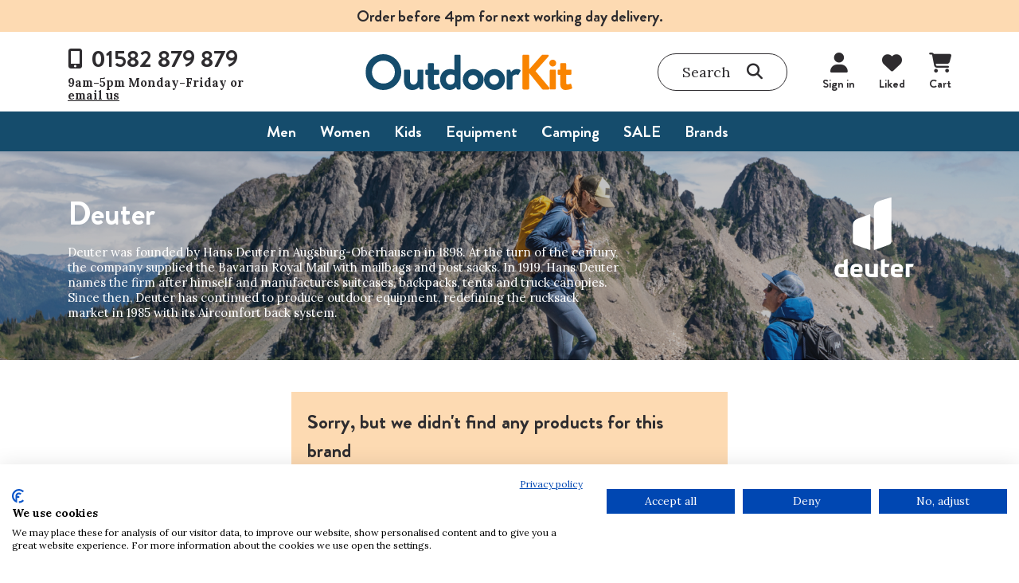

--- FILE ---
content_type: text/html; charset=UTF-8
request_url: https://www.outdoorkit.co.uk/productlist.php?supplier_id=80
body_size: 8322
content:
<!DOCTYPE html>
<html lang="en">
<head>
    <meta charset="utf-8">
    <meta name="viewport" content="width=device-width, initial-scale=1">

    <title>Outdoor products from Outdoorkit.co.uk. Outdoor Kit for Outdoor people. All the major brands of outdoor clothing and equipment at competitive prices. Safe and secure online shopping.</title>

    <link rel="preconnect" href="https://fonts.googleapis.com">
    <link rel="preconnect" href="https://fonts.gstatic.com" crossorigin>

    <link href="https://fonts.googleapis.com/css2?family=Lora:ital,wght@0,400..700;1,400..700&display=swap" rel="stylesheet">
    <link href="/assets/fonts/brandon-grotesque/stylesheet.css" rel="stylesheet">

    
    
    <link href="/assets/css/dist/app.min.css" rel="stylesheet">

    
    

    <script type="text/javascript" src="//widget.trustpilot.com/bootstrap/v5/tp.widget.bootstrap.min.js" async></script>

    <!-- Google Tag Manager -->
<script>(function(w,d,s,l,i){w[l]=w[l]||[];w[l].push({'gtm.start':
new Date().getTime(),event:'gtm.js'});var f=d.getElementsByTagName(s)[0],
j=d.createElement(s),dl=l!='dataLayer'?'&l='+l:'';j.async=true;j.src=
'https://www.googletagmanager.com/gtm.js?id='+i+dl;f.parentNode.insertBefore(j,f);
})(window,document,'script','dataLayer','GTM-P32M3PHF');</script>
<!-- End Google Tag Manager -->
    
</head>

<script>
  // Initialize the dataLayer
  window.dataLayer = window.dataLayer || [];

  // Create the gtag function that pushes to the dataLayer
  function gtag() {
    dataLayer.push(arguments);
  }

  // Set consent defaults
  gtag('consent', 'default', {
    analytics_storage: localStorage.getItem('silktideCookieChoice_analytics') === 'true' ? 'granted' : 'denied',
    ad_storage: localStorage.getItem('silktideCookieChoice_marketing') === 'true' ? 'granted' : 'denied',
    ad_user_data: localStorage.getItem('silktideCookieChoice_marketing') === 'true' ? 'granted' : 'denied',
    ad_personalization: localStorage.getItem('silktideCookieChoice_marketing') === 'true' ? 'granted' : 'denied',
    functionality_storage: localStorage.getItem('silktideCookieChoice_necessary') === 'true' ? 'granted' : 'denied',
    security_storage: localStorage.getItem('silktideCookieChoice_necessary') === 'true' ? 'granted' : 'denied'
  });
</script>
<!-- Google tag (gtag.js) -->
<script async src="https://www.googletagmanager.com/gtag/js?id=G-F50MNNSX96"></script>
<script>
window.dataLayer = window.dataLayer || [];
function gtag(){dataLayer.push(arguments);}
gtag('js', new Date());
gtag('config', 'G-F50MNNSX96');
</script>
<!-- Google tag (gtag.js) -->
<script async src="https://www.googletagmanager.com/gtag/js?id=AW-1070955309"></script>
<script>
window.dataLayer = window.dataLayer || [];
function gtag(){dataLayer.push(arguments);}
gtag('js', new Date());
gtag('config', 'AW-1070955309');
</script>
<body>
<!-- Google Tag Manager (noscript) -->
<noscript><iframe src="https://www.googletagmanager.com/ns.html?id=GTM-P32M3PHF"
height="0" width="0" style="display:none;visibility:hidden"></iframe></noscript>
<!-- End Google Tag Manager (noscript) -->
<header class="header">
    <div class="header-banner">
        Order before 4pm for next working day delivery.
    </div>

    <div class="header-navigation">
        <div class="container">
            <div class="row justify-content-between">
                <div class="col-3">
                    <div class="header-navigation-left">
                        <div class="d-none d-xl-flex flex-column">
                            <div class="contact-phone">
                                <i class="fa-solid fa-mobile-screen-button"></i>
                                <div class="phone">01582 879 879</div>
                            </div>
                            <div class="contact-details">9am-5pm Monday-Friday or <a href="mailto: support@outdoorkit.co.uk">email us</a></div>
                        </div>
                        <div class="d-none d-md-flex d-xl-none header-navigation-left-tablet">
                            <a href="#">
                                <i class="fa-solid fa-mobile-screen-button"></i>
                                <p>Call us</p>
                            </a>
                            <a href="#" class="search-toggle" data-bs-toggle="offcanvas" data-bs-target="#searchSidebar"
                               role="button">
                                <i class="fa-solid fa-magnifying-glass"></i>
                                <p>Search</p>
                            </a>
                        </div>
                        <div class="d-flex d-md-none header-navigation-left-mobile">
                            <a class="menu-mobile" data-bs-toggle="offcanvas" data-bs-target="#menuSidebar"
                               role="button">
                                <i class="fa-solid fa-bars"></i>
                                <h5 class="mb-0">Menu</h5>
                            </a>
                        </div>
                    </div>
                </div>
                <div class="col">
                    <div class="header-navigation-center">
                        <a href="/"><img src="/assets/images/logo.svg" class="header-logo"
                                                   alt="OutdoorKit Logo"></a>
                    </div>
                </div>
                <div class="col-auto">
                    <div class="header-navigation-right">
                        <div class="search-bar search-toggle d-none d-xl-flex" data-bs-toggle="offcanvas"
                             data-bs-target="#searchSidebar" role="button">
                            <div class="search-input">Search</div>
                            <i class="fa-solid fa-magnifying-glass"></i>
                        </div>
                        <div class="account-options">
                            <a href="https://www.outdoorkit.co.uk/login.php" class="sign-in"><i class="fa-solid fa-user"></i><div class="account-options-description">Sign in</div></a>
                            <a href="https://www.outdoorkit.co.uk/productlist.php?liked=true" class="liked">
                                <i class="fa-solid fa-heart"></i>
                                <div class="account-options-description">Liked</div>
                                
                            </a>
                            <a href="/basket.php" class="cart" >
                                <i class="fa-solid fa-cart-shopping"></i>
                                <div class="account-options-description">Cart</div>
                                
                            </a>
                            <span class="d-none hidden-cart-trigger" data-bs-toggle="offcanvas" data-bs-target="#offcanvas" role="button"></span>
                        </div>
                    </div>
                </div>
            </div>
        </div>
    </div>

    <div class="header-menu">
        <div class="container">
            <nav class="d-none d-md-flex justify-content-center">
                <ul class="d-flex mb-0 ps-0">
                                            <li>
                            <span class="header-menu-item pe-6" data-menu-index="0">Men</span>
                                                            <div class="d-none header-menu-subMenu pt-8 pb-8">
                                    <div class="container">
                                        <div class="row">
                                                                                            <div class="col-3">
                                                    <div class="">
                                                                                                                                                                            <h4 class="mb-2"><a class="text-decoration-none text-hover-underline" href="productlist.php?parent_category_id=197">Waterproofs</a></h4>
                                                                                                                        <ul class="mb-0 ps-0">
                                                                                                                                    <li class="font-secondary fw-bold mb-1">
                                                                        <a class="text-decoration-none"
                                                                           href="/productlist.php?category_id=1675">Walking Jackets</a>
                                                                    </li>
                                                                                                                                    <li class="font-secondary fw-bold mb-1">
                                                                        <a class="text-decoration-none"
                                                                           href="/productlist.php?category_id=1678">Town & Casual Jackets</a>
                                                                    </li>
                                                                                                                                    <li class="font-secondary fw-bold mb-1">
                                                                        <a class="text-decoration-none"
                                                                           href="/productlist.php?category_id=1676">Mountaineering</a>
                                                                    </li>
                                                                                                                                    <li class="font-secondary fw-bold mb-1">
                                                                        <a class="text-decoration-none"
                                                                           href="/productlist.php?category_id=2327">Insulated Waterproofs</a>
                                                                    </li>
                                                                                                                                    <li class="font-secondary fw-bold mb-1">
                                                                        <a class="text-decoration-none"
                                                                           href="/productlist.php?category_id=203">Over-trousers</a>
                                                                    </li>
                                                                                                                                    <li class="font-secondary fw-bold mb-1">
                                                                        <a class="text-decoration-none"
                                                                           href="/productlist.php?category_id=242">Gaiters</a>
                                                                    </li>
                                                                                                                            </ul>
                                                                                                                                                                            <h4 class="mb-2"><a class="text-decoration-none text-hover-underline" href="productlist.php?parent_category_id=216">Fleeces</a></h4>
                                                                                                                        <ul class="mb-0 ps-0">
                                                                                                                                    <li class="font-secondary fw-bold mb-1">
                                                                        <a class="text-decoration-none"
                                                                           href="/productlist.php?category_id=217">Jackets (100 weight)</a>
                                                                    </li>
                                                                                                                                    <li class="font-secondary fw-bold mb-1">
                                                                        <a class="text-decoration-none"
                                                                           href="/productlist.php?category_id=221">Jackets (200 weight)</a>
                                                                    </li>
                                                                                                                                    <li class="font-secondary fw-bold mb-1">
                                                                        <a class="text-decoration-none"
                                                                           href="/productlist.php?category_id=336">Jackets (300 weight)</a>
                                                                    </li>
                                                                                                                                    <li class="font-secondary fw-bold mb-1">
                                                                        <a class="text-decoration-none"
                                                                           href="/productlist.php?category_id=222">Pullovers</a>
                                                                    </li>
                                                                                                                                    <li class="font-secondary fw-bold mb-1">
                                                                        <a class="text-decoration-none"
                                                                           href="/productlist.php?category_id=576">Hoodies</a>
                                                                    </li>
                                                                                                                                    <li class="font-secondary fw-bold mb-1">
                                                                        <a class="text-decoration-none"
                                                                           href="/productlist.php?category_id=218">Bodywarmers</a>
                                                                    </li>
                                                                                                                            </ul>
                                                                                                            </div>
                                                </div>
                                                                                            <div class="col-3">
                                                    <div class="">
                                                                                                                                                                            <h4 class="mb-2"><a class="text-decoration-none text-hover-underline" href="productlist.php?parent_category_id=209">Insulated </a></h4>
                                                                                                                        <ul class="mb-0 ps-0">
                                                                                                                                    <li class="font-secondary fw-bold mb-1">
                                                                        <a class="text-decoration-none"
                                                                           href="/productlist.php?category_id=210">Insulated Jackets</a>
                                                                    </li>
                                                                                                                                    <li class="font-secondary fw-bold mb-1">
                                                                        <a class="text-decoration-none"
                                                                           href="/productlist.php?category_id=212">Bodywarmers</a>
                                                                    </li>
                                                                                                                                    <li class="font-secondary fw-bold mb-1">
                                                                        <a class="text-decoration-none"
                                                                           href="/productlist.php?category_id=211">Parkas</a>
                                                                    </li>
                                                                                                                                    <li class="font-secondary fw-bold mb-1">
                                                                        <a class="text-decoration-none"
                                                                           href="/productlist.php?category_id=348">3-in-1's & Triclimates</a>
                                                                    </li>
                                                                                                                                    <li class="font-secondary fw-bold mb-1">
                                                                        <a class="text-decoration-none"
                                                                           href="/productlist.php?category_id=713">Baselayers & Thermals</a>
                                                                    </li>
                                                                                                                                    <li class="font-secondary fw-bold mb-1">
                                                                        <a class="text-decoration-none"
                                                                           href="/productlist.php?category_id=663">Winter Hats</a>
                                                                    </li>
                                                                                                                                    <li class="font-secondary fw-bold mb-1">
                                                                        <a class="text-decoration-none"
                                                                           href="/productlist.php?category_id=665">Scarves & Neck</a>
                                                                    </li>
                                                                                                                                    <li class="font-secondary fw-bold mb-1">
                                                                        <a class="text-decoration-none"
                                                                           href="/productlist.php?category_id=664">Gloves & Mitts</a>
                                                                    </li>
                                                                                                                            </ul>
                                                                                                                                                                            <h4 class="mb-2"><a class="text-decoration-none text-hover-underline" href="productlist.php?parent_category_id=83">Clothing</a></h4>
                                                                                                                        <ul class="mb-0 ps-0">
                                                                                                                                    <li class="font-secondary fw-bold mb-1">
                                                                        <a class="text-decoration-none"
                                                                           href="/productlist.php?category_id=84">Sunhats & Caps</a>
                                                                    </li>
                                                                                                                                    <li class="font-secondary fw-bold mb-1">
                                                                        <a class="text-decoration-none"
                                                                           href="/productlist.php?category_id=93">Shirts & T-Shirts</a>
                                                                    </li>
                                                                                                                                    <li class="font-secondary fw-bold mb-1">
                                                                        <a class="text-decoration-none"
                                                                           href="/productlist.php?category_id=227">Hoodies & Tops</a>
                                                                    </li>
                                                                                                                                    <li class="font-secondary fw-bold mb-1">
                                                                        <a class="text-decoration-none"
                                                                           href="/productlist.php?category_id=86">Trousers & Shorts</a>
                                                                    </li>
                                                                                                                            </ul>
                                                                                                            </div>
                                                </div>
                                                                                            <div class="col-3">
                                                    <div class="">
                                                                                                                                                                            <h4 class="mb-2"><a class="text-decoration-none text-hover-underline" href="productlist.php?parent_category_id=230">Windproof & Softshell</a></h4>
                                                                                                                        <ul class="mb-0 ps-0">
                                                                                                                                    <li class="font-secondary fw-bold mb-1">
                                                                        <a class="text-decoration-none"
                                                                           href="/productlist.php?category_id=235">Softshell Jackets</a>
                                                                    </li>
                                                                                                                                    <li class="font-secondary fw-bold mb-1">
                                                                        <a class="text-decoration-none"
                                                                           href="/productlist.php?category_id=498">Windproof Jackets</a>
                                                                    </li>
                                                                                                                                    <li class="font-secondary fw-bold mb-1">
                                                                        <a class="text-decoration-none"
                                                                           href="/productlist.php?category_id=231">Bodywarmers</a>
                                                                    </li>
                                                                                                                                    <li class="font-secondary fw-bold mb-1">
                                                                        <a class="text-decoration-none"
                                                                           href="/productlist.php?category_id=241">Trousers</a>
                                                                    </li>
                                                                                                                            </ul>
                                                                                                                                                                            <h4 class="mb-2"><a class="text-decoration-none text-hover-underline" href="productlist.php?parent_category_id=5">Footwear</a></h4>
                                                                                                                        <ul class="mb-0 ps-0">
                                                                                                                                    <li class="font-secondary fw-bold mb-1">
                                                                        <a class="text-decoration-none"
                                                                           href="/productlist.php?category_id=468">Lifestyle & Casual</a>
                                                                    </li>
                                                                                                                                    <li class="font-secondary fw-bold mb-1">
                                                                        <a class="text-decoration-none"
                                                                           href="/productlist.php?category_id=1683">Walking Shoes</a>
                                                                    </li>
                                                                                                                                    <li class="font-secondary fw-bold mb-1">
                                                                        <a class="text-decoration-none"
                                                                           href="/productlist.php?category_id=1682">Running Shoes</a>
                                                                    </li>
                                                                                                                                    <li class="font-secondary fw-bold mb-1">
                                                                        <a class="text-decoration-none"
                                                                           href="/productlist.php?category_id=53">Fabric Walking Boots</a>
                                                                    </li>
                                                                                                                                    <li class="font-secondary fw-bold mb-1">
                                                                        <a class="text-decoration-none"
                                                                           href="/productlist.php?category_id=380">Leather Walking Boots</a>
                                                                    </li>
                                                                                                                                    <li class="font-secondary fw-bold mb-1">
                                                                        <a class="text-decoration-none"
                                                                           href="/productlist.php?category_id=464">Winter Footwear</a>
                                                                    </li>
                                                                                                                                    <li class="font-secondary fw-bold mb-1">
                                                                        <a class="text-decoration-none"
                                                                           href="/productlist.php?category_id=18">Sandals & Watershoes</a>
                                                                    </li>
                                                                                                                                    <li class="font-secondary fw-bold mb-1">
                                                                        <a class="text-decoration-none"
                                                                           href="/productlist.php?category_id=292">Socks</a>
                                                                    </li>
                                                                                                                                    <li class="font-secondary fw-bold mb-1">
                                                                        <a class="text-decoration-none"
                                                                           href="/productlist.php?category_id=383">Accessories</a>
                                                                    </li>
                                                                                                                            </ul>
                                                                                                            </div>
                                                </div>
                                                                                            <div class="col-3">
                                                    <div class="column-special p-6 h-100">
                                                                                                                                                                            <h4 class="mb-2"><a class="text-decoration-none text-hover-underline" href="productlist.php?parent_category_id=3235">Popular Brands</a></h4>
                                                                                                                        <ul class="mb-0 ps-0">
                                                                                                                                    <li class="font-secondary fw-bold mb-1">
                                                                        <a class="text-decoration-none"
                                                                           href="/productlist.php?category_id=3236">Berghaus</a>
                                                                    </li>
                                                                                                                                    <li class="font-secondary fw-bold mb-1">
                                                                        <a class="text-decoration-none"
                                                                           href="/productlist.php?category_id=3238">Haglofs</a>
                                                                    </li>
                                                                                                                                    <li class="font-secondary fw-bold mb-1">
                                                                        <a class="text-decoration-none"
                                                                           href="/productlist.php?category_id=3297">Helly Hansen</a>
                                                                    </li>
                                                                                                                                    <li class="font-secondary fw-bold mb-1">
                                                                        <a class="text-decoration-none"
                                                                           href="/productlist.php?category_id=3239">Jack Wolfskin</a>
                                                                    </li>
                                                                                                                                    <li class="font-secondary fw-bold mb-1">
                                                                        <a class="text-decoration-none"
                                                                           href="/productlist.php?category_id=3245">Meindl</a>
                                                                    </li>
                                                                                                                                    <li class="font-secondary fw-bold mb-1">
                                                                        <a class="text-decoration-none"
                                                                           href="/productlist.php?category_id=3246">Merrell</a>
                                                                    </li>
                                                                                                                                    <li class="font-secondary fw-bold mb-1">
                                                                        <a class="text-decoration-none"
                                                                           href="/productlist.php?category_id=3240">Montane</a>
                                                                    </li>
                                                                                                                                    <li class="font-secondary fw-bold mb-1">
                                                                        <a class="text-decoration-none"
                                                                           href="/productlist.php?category_id=3241">Mountain Equipment</a>
                                                                    </li>
                                                                                                                                    <li class="font-secondary fw-bold mb-1">
                                                                        <a class="text-decoration-none"
                                                                           href="/productlist.php?category_id=3242">Rab</a>
                                                                    </li>
                                                                                                                                    <li class="font-secondary fw-bold mb-1">
                                                                        <a class="text-decoration-none"
                                                                           href="/productlist.php?category_id=3243">The North Face</a>
                                                                    </li>
                                                                                                                                    <li class="font-secondary fw-bold mb-1">
                                                                        <a class="text-decoration-none"
                                                                           href="/productlist.php?category_id=2442">Tilley</a>
                                                                    </li>
                                                                                                                                    <li class="font-secondary fw-bold mb-1">
                                                                        <a class="text-decoration-none"
                                                                           href="/productlist.php?category_id=3244">Timberland</a>
                                                                    </li>
                                                                                                                                    <li class="font-secondary fw-bold mb-1">
                                                                        <a class="text-decoration-none"
                                                                           href="/productlist.php?category_id=3247">Zamberlan</a>
                                                                    </li>
                                                                                                                            </ul>
                                                                                                            </div>
                                                </div>
                                                                                    </div>
                                    </div>
                                </div>
                                                    </li>
                                            <li>
                            <span class="header-menu-item pe-6" data-menu-index="1">Women</span>
                                                            <div class="d-none header-menu-subMenu pt-8 pb-8">
                                    <div class="container">
                                        <div class="row">
                                                                                            <div class="col-3">
                                                    <div class="">
                                                                                                                                                                            <h4 class="mb-2"><a class="text-decoration-none text-hover-underline" href="productlist.php?parent_category_id=1721">Waterproofs</a></h4>
                                                                                                                        <ul class="mb-0 ps-0">
                                                                                                                                    <li class="font-secondary fw-bold mb-1">
                                                                        <a class="text-decoration-none"
                                                                           href="/productlist.php?category_id=1723">Walking Jackets</a>
                                                                    </li>
                                                                                                                                    <li class="font-secondary fw-bold mb-1">
                                                                        <a class="text-decoration-none"
                                                                           href="/productlist.php?category_id=1726">Town & Casual Jackets</a>
                                                                    </li>
                                                                                                                                    <li class="font-secondary fw-bold mb-1">
                                                                        <a class="text-decoration-none"
                                                                           href="/productlist.php?category_id=1722">Mountaineering</a>
                                                                    </li>
                                                                                                                                    <li class="font-secondary fw-bold mb-1">
                                                                        <a class="text-decoration-none"
                                                                           href="/productlist.php?category_id=2328">Insulated Waterproofs</a>
                                                                    </li>
                                                                                                                                    <li class="font-secondary fw-bold mb-1">
                                                                        <a class="text-decoration-none"
                                                                           href="/productlist.php?category_id=1727">Over-trousers</a>
                                                                    </li>
                                                                                                                                    <li class="font-secondary fw-bold mb-1">
                                                                        <a class="text-decoration-none"
                                                                           href="/productlist.php?category_id=1728">Gaiters</a>
                                                                    </li>
                                                                                                                            </ul>
                                                                                                                                                                            <h4 class="mb-2"><a class="text-decoration-none text-hover-underline" href="productlist.php?parent_category_id=1770">Fleeces</a></h4>
                                                                                                                        <ul class="mb-0 ps-0">
                                                                                                                                    <li class="font-secondary fw-bold mb-1">
                                                                        <a class="text-decoration-none"
                                                                           href="/productlist.php?category_id=1771">Jackets (100 weight)</a>
                                                                    </li>
                                                                                                                                    <li class="font-secondary fw-bold mb-1">
                                                                        <a class="text-decoration-none"
                                                                           href="/productlist.php?category_id=1772">Jackets (200 weight)</a>
                                                                    </li>
                                                                                                                                    <li class="font-secondary fw-bold mb-1">
                                                                        <a class="text-decoration-none"
                                                                           href="/productlist.php?category_id=1773">Jackets (300 weight)</a>
                                                                    </li>
                                                                                                                                    <li class="font-secondary fw-bold mb-1">
                                                                        <a class="text-decoration-none"
                                                                           href="/productlist.php?category_id=1774">Pullovers</a>
                                                                    </li>
                                                                                                                                    <li class="font-secondary fw-bold mb-1">
                                                                        <a class="text-decoration-none"
                                                                           href="/productlist.php?category_id=1775">Hoodies</a>
                                                                    </li>
                                                                                                                                    <li class="font-secondary fw-bold mb-1">
                                                                        <a class="text-decoration-none"
                                                                           href="/productlist.php?category_id=1777">Bodywarmers</a>
                                                                    </li>
                                                                                                                            </ul>
                                                                                                            </div>
                                                </div>
                                                                                            <div class="col-3">
                                                    <div class="">
                                                                                                                                                                            <h4 class="mb-2"><a class="text-decoration-none text-hover-underline" href="productlist.php?parent_category_id=1692">Insulated </a></h4>
                                                                                                                        <ul class="mb-0 ps-0">
                                                                                                                                    <li class="font-secondary fw-bold mb-1">
                                                                        <a class="text-decoration-none"
                                                                           href="/productlist.php?category_id=1693">Insulated Jackets</a>
                                                                    </li>
                                                                                                                                    <li class="font-secondary fw-bold mb-1">
                                                                        <a class="text-decoration-none"
                                                                           href="/productlist.php?category_id=1695">Bodywarmers</a>
                                                                    </li>
                                                                                                                                    <li class="font-secondary fw-bold mb-1">
                                                                        <a class="text-decoration-none"
                                                                           href="/productlist.php?category_id=1696">Parkas</a>
                                                                    </li>
                                                                                                                                    <li class="font-secondary fw-bold mb-1">
                                                                        <a class="text-decoration-none"
                                                                           href="/productlist.php?category_id=1697">3-in-1's & Triclimates</a>
                                                                    </li>
                                                                                                                                    <li class="font-secondary fw-bold mb-1">
                                                                        <a class="text-decoration-none"
                                                                           href="/productlist.php?category_id=1700">Baselayers & Thermals</a>
                                                                    </li>
                                                                                                                                    <li class="font-secondary fw-bold mb-1">
                                                                        <a class="text-decoration-none"
                                                                           href="/productlist.php?category_id=2356">Winter Hats</a>
                                                                    </li>
                                                                                                                                    <li class="font-secondary fw-bold mb-1">
                                                                        <a class="text-decoration-none"
                                                                           href="/productlist.php?category_id=2358">Scarves & Neck</a>
                                                                    </li>
                                                                                                                                    <li class="font-secondary fw-bold mb-1">
                                                                        <a class="text-decoration-none"
                                                                           href="/productlist.php?category_id=1704">Gloves & Mitts</a>
                                                                    </li>
                                                                                                                            </ul>
                                                                                                                                                                            <h4 class="mb-2"><a class="text-decoration-none text-hover-underline" href="productlist.php?parent_category_id=1795">Clothing</a></h4>
                                                                                                                        <ul class="mb-0 ps-0">
                                                                                                                                    <li class="font-secondary fw-bold mb-1">
                                                                        <a class="text-decoration-none"
                                                                           href="/productlist.php?category_id=1885">Sunhats & Caps</a>
                                                                    </li>
                                                                                                                                    <li class="font-secondary fw-bold mb-1">
                                                                        <a class="text-decoration-none"
                                                                           href="/productlist.php?category_id=1800">Shirts & T-Shirts</a>
                                                                    </li>
                                                                                                                                    <li class="font-secondary fw-bold mb-1">
                                                                        <a class="text-decoration-none"
                                                                           href="/productlist.php?category_id=1797">Hoodies & Tops</a>
                                                                    </li>
                                                                                                                                    <li class="font-secondary fw-bold mb-1">
                                                                        <a class="text-decoration-none"
                                                                           href="/productlist.php?category_id=1817">Trousers & Shorts</a>
                                                                    </li>
                                                                                                                            </ul>
                                                                                                            </div>
                                                </div>
                                                                                            <div class="col-3">
                                                    <div class="">
                                                                                                                                                                            <h4 class="mb-2"><a class="text-decoration-none text-hover-underline" href="productlist.php?parent_category_id=1748">Windproof & Softshell</a></h4>
                                                                                                                        <ul class="mb-0 ps-0">
                                                                                                                                    <li class="font-secondary fw-bold mb-1">
                                                                        <a class="text-decoration-none"
                                                                           href="/productlist.php?category_id=1750">Windproof Jackets</a>
                                                                    </li>
                                                                                                                                    <li class="font-secondary fw-bold mb-1">
                                                                        <a class="text-decoration-none"
                                                                           href="/productlist.php?category_id=1749">Softshell Jackets</a>
                                                                    </li>
                                                                                                                                    <li class="font-secondary fw-bold mb-1">
                                                                        <a class="text-decoration-none"
                                                                           href="/productlist.php?category_id=1752">Bodywarmers</a>
                                                                    </li>
                                                                                                                                    <li class="font-secondary fw-bold mb-1">
                                                                        <a class="text-decoration-none"
                                                                           href="/productlist.php?category_id=1753">Trousers</a>
                                                                    </li>
                                                                                                                            </ul>
                                                                                                                                                                            <h4 class="mb-2"><a class="text-decoration-none text-hover-underline" href="productlist.php?parent_category_id=1833">Footwear</a></h4>
                                                                                                                        <ul class="mb-0 ps-0">
                                                                                                                                    <li class="font-secondary fw-bold mb-1">
                                                                        <a class="text-decoration-none"
                                                                           href="/productlist.php?category_id=1834">Lifestyle & Casual</a>
                                                                    </li>
                                                                                                                                    <li class="font-secondary fw-bold mb-1">
                                                                        <a class="text-decoration-none"
                                                                           href="/productlist.php?category_id=1862">Walking Shoes</a>
                                                                    </li>
                                                                                                                                    <li class="font-secondary fw-bold mb-1">
                                                                        <a class="text-decoration-none"
                                                                           href="/productlist.php?category_id=1863">Running Shoes</a>
                                                                    </li>
                                                                                                                                    <li class="font-secondary fw-bold mb-1">
                                                                        <a class="text-decoration-none"
                                                                           href="/productlist.php?category_id=1836">Fabric Walking Boots</a>
                                                                    </li>
                                                                                                                                    <li class="font-secondary fw-bold mb-1">
                                                                        <a class="text-decoration-none"
                                                                           href="/productlist.php?category_id=1837">Leather Walking Boots</a>
                                                                    </li>
                                                                                                                                    <li class="font-secondary fw-bold mb-1">
                                                                        <a class="text-decoration-none"
                                                                           href="/productlist.php?category_id=1839">Winter Footwear</a>
                                                                    </li>
                                                                                                                                    <li class="font-secondary fw-bold mb-1">
                                                                        <a class="text-decoration-none"
                                                                           href="/productlist.php?category_id=1867">Sandals & Watershoes</a>
                                                                    </li>
                                                                                                                                    <li class="font-secondary fw-bold mb-1">
                                                                        <a class="text-decoration-none"
                                                                           href="/productlist.php?category_id=1840">Accessories</a>
                                                                    </li>
                                                                                                                                    <li class="font-secondary fw-bold mb-1">
                                                                        <a class="text-decoration-none"
                                                                           href="/productlist.php?category_id=1886">Socks</a>
                                                                    </li>
                                                                                                                            </ul>
                                                                                                            </div>
                                                </div>
                                                                                            <div class="col-3">
                                                    <div class="column-special p-6 h-100">
                                                                                                                                                                            <h4 class="mb-2"><a class="text-decoration-none text-hover-underline" href="productlist.php?parent_category_id=3249">Popular Brands</a></h4>
                                                                                                                        <ul class="mb-0 ps-0">
                                                                                                                                    <li class="font-secondary fw-bold mb-1">
                                                                        <a class="text-decoration-none"
                                                                           href="/productlist.php?category_id=3250">Berghaus</a>
                                                                    </li>
                                                                                                                                    <li class="font-secondary fw-bold mb-1">
                                                                        <a class="text-decoration-none"
                                                                           href="/productlist.php?category_id=3298">Helly Hansen</a>
                                                                    </li>
                                                                                                                                    <li class="font-secondary fw-bold mb-1">
                                                                        <a class="text-decoration-none"
                                                                           href="/productlist.php?category_id=3253">Jack Wolfskin</a>
                                                                    </li>
                                                                                                                                    <li class="font-secondary fw-bold mb-1">
                                                                        <a class="text-decoration-none"
                                                                           href="/productlist.php?category_id=3254">Meindl</a>
                                                                    </li>
                                                                                                                                    <li class="font-secondary fw-bold mb-1">
                                                                        <a class="text-decoration-none"
                                                                           href="/productlist.php?category_id=3255">Merrell</a>
                                                                    </li>
                                                                                                                                    <li class="font-secondary fw-bold mb-1">
                                                                        <a class="text-decoration-none"
                                                                           href="/productlist.php?category_id=3256">Montane</a>
                                                                    </li>
                                                                                                                                    <li class="font-secondary fw-bold mb-1">
                                                                        <a class="text-decoration-none"
                                                                           href="/productlist.php?category_id=3257">Mountain Equipment</a>
                                                                    </li>
                                                                                                                                    <li class="font-secondary fw-bold mb-1">
                                                                        <a class="text-decoration-none"
                                                                           href="/productlist.php?category_id=3258">Rab</a>
                                                                    </li>
                                                                                                                                    <li class="font-secondary fw-bold mb-1">
                                                                        <a class="text-decoration-none"
                                                                           href="/productlist.php?category_id=3260">The North Face</a>
                                                                    </li>
                                                                                                                                    <li class="font-secondary fw-bold mb-1">
                                                                        <a class="text-decoration-none"
                                                                           href="/productlist.php?category_id=3261">Tilley</a>
                                                                    </li>
                                                                                                                                    <li class="font-secondary fw-bold mb-1">
                                                                        <a class="text-decoration-none"
                                                                           href="/productlist.php?category_id=3262">Timberland</a>
                                                                    </li>
                                                                                                                                    <li class="font-secondary fw-bold mb-1">
                                                                        <a class="text-decoration-none"
                                                                           href="/productlist.php?category_id=3263">Zamberlan</a>
                                                                    </li>
                                                                                                                            </ul>
                                                                                                            </div>
                                                </div>
                                                                                    </div>
                                    </div>
                                </div>
                                                    </li>
                                            <li>
                            <span class="header-menu-item pe-6" data-menu-index="2">Kids</span>
                                                            <div class="d-none header-menu-subMenu pt-8 pb-8">
                                    <div class="container">
                                        <div class="row">
                                                                                            <div class="col-3">
                                                    <div class="">
                                                                                                                                                                            <h4 class="mb-2"><a class="text-decoration-none text-hover-underline" href="productlist.php?parent_category_id=373">Clothing</a></h4>
                                                                                                                        <ul class="mb-0 ps-0">
                                                                                                                                    <li class="font-secondary fw-bold mb-1">
                                                                        <a class="text-decoration-none"
                                                                           href="/productlist.php?category_id=1607">Waterproofs</a>
                                                                    </li>
                                                                                                                                    <li class="font-secondary fw-bold mb-1">
                                                                        <a class="text-decoration-none"
                                                                           href="/productlist.php?category_id=1599">Fleeces</a>
                                                                    </li>
                                                                                                                                    <li class="font-secondary fw-bold mb-1">
                                                                        <a class="text-decoration-none"
                                                                           href="/productlist.php?category_id=1611">Insulated Jackets</a>
                                                                    </li>
                                                                                                                                    <li class="font-secondary fw-bold mb-1">
                                                                        <a class="text-decoration-none"
                                                                           href="/productlist.php?category_id=1620">Hoodies & Tops</a>
                                                                    </li>
                                                                                                                            </ul>
                                                                                                            </div>
                                                </div>
                                                                                            <div class="col-3">
                                                    <div class="">
                                                                                                                                                                            <h4 class="mb-2"><a class="text-decoration-none text-hover-underline" href="productlist.php?parent_category_id=377">Footwear</a></h4>
                                                                                                                        <ul class="mb-0 ps-0">
                                                                                                                            </ul>
                                                                                                            </div>
                                                </div>
                                                                                            <div class="col-3">
                                                    <div class="">
                                                                                                                                                                            <h4 class="mb-2"><a class="text-decoration-none text-hover-underline" href="productlist.php?parent_category_id=590">Equipment</a></h4>
                                                                                                                        <ul class="mb-0 ps-0">
                                                                                                                                    <li class="font-secondary fw-bold mb-1">
                                                                        <a class="text-decoration-none"
                                                                           href="/productlist.php?category_id=1904">Rucksacks</a>
                                                                    </li>
                                                                                                                            </ul>
                                                                                                            </div>
                                                </div>
                                                                                            <div class="col-3">
                                                    <div class="">
                                                                                                            </div>
                                                </div>
                                                                                    </div>
                                    </div>
                                </div>
                                                    </li>
                                            <li>
                            <span class="header-menu-item pe-6" data-menu-index="3">Equipment</span>
                                                            <div class="d-none header-menu-subMenu pt-8 pb-8">
                                    <div class="container">
                                        <div class="row">
                                                                                            <div class="col-3">
                                                    <div class="">
                                                                                                                                                                            <h4 class="mb-2"><a class="text-decoration-none text-hover-underline" href="productlist.php?parent_category_id=4">Daypacks & Bags</a></h4>
                                                                                                                        <ul class="mb-0 ps-0">
                                                                                                                                    <li class="font-secondary fw-bold mb-1">
                                                                        <a class="text-decoration-none"
                                                                           href="/productlist.php?category_id=282">4 - 19 Litres</a>
                                                                    </li>
                                                                                                                                    <li class="font-secondary fw-bold mb-1">
                                                                        <a class="text-decoration-none"
                                                                           href="/productlist.php?category_id=46">20 - 29 Litres (Casual)</a>
                                                                    </li>
                                                                                                                                    <li class="font-secondary fw-bold mb-1">
                                                                        <a class="text-decoration-none"
                                                                           href="/productlist.php?category_id=378">20 - 29 Litres (Technical)</a>
                                                                    </li>
                                                                                                                                    <li class="font-secondary fw-bold mb-1">
                                                                        <a class="text-decoration-none"
                                                                           href="/productlist.php?category_id=418">30 - 45 Litres (Casual)</a>
                                                                    </li>
                                                                                                                                    <li class="font-secondary fw-bold mb-1">
                                                                        <a class="text-decoration-none"
                                                                           href="/productlist.php?category_id=574">30 - 45 Litres (Technical)</a>
                                                                    </li>
                                                                                                                                    <li class="font-secondary fw-bold mb-1">
                                                                        <a class="text-decoration-none"
                                                                           href="/productlist.php?category_id=3290">Women's Specific Daypacks</a>
                                                                    </li>
                                                                                                                                    <li class="font-secondary fw-bold mb-1">
                                                                        <a class="text-decoration-none"
                                                                           href="/productlist.php?category_id=281">Bum Bags & Cases</a>
                                                                    </li>
                                                                                                                                    <li class="font-secondary fw-bold mb-1">
                                                                        <a class="text-decoration-none"
                                                                           href="/productlist.php?category_id=595">Laptop Compatible</a>
                                                                    </li>
                                                                                                                                    <li class="font-secondary fw-bold mb-1">
                                                                        <a class="text-decoration-none"
                                                                           href="/productlist.php?category_id=320">Drybags, Liners & Covers</a>
                                                                    </li>
                                                                                                                            </ul>
                                                                                                            </div>
                                                </div>
                                                                                            <div class="col-3">
                                                    <div class="">
                                                                                                                                                                            <h4 class="mb-2"><a class="text-decoration-none text-hover-underline" href="productlist.php?parent_category_id=11">Rucksacks & Travel Bags</a></h4>
                                                                                                                        <ul class="mb-0 ps-0">
                                                                                                                                    <li class="font-secondary fw-bold mb-1">
                                                                        <a class="text-decoration-none"
                                                                           href="/productlist.php?category_id=2532">30 - 44 Litres</a>
                                                                    </li>
                                                                                                                                    <li class="font-secondary fw-bold mb-1">
                                                                        <a class="text-decoration-none"
                                                                           href="/productlist.php?category_id=283">45 - 59 Litre Rucksacks</a>
                                                                    </li>
                                                                                                                                    <li class="font-secondary fw-bold mb-1">
                                                                        <a class="text-decoration-none"
                                                                           href="/productlist.php?category_id=47">60+ Litre Rucksacks</a>
                                                                    </li>
                                                                                                                                    <li class="font-secondary fw-bold mb-1">
                                                                        <a class="text-decoration-none"
                                                                           href="/productlist.php?category_id=573">70+ Litres </a>
                                                                    </li>
                                                                                                                                    <li class="font-secondary fw-bold mb-1">
                                                                        <a class="text-decoration-none"
                                                                           href="/productlist.php?category_id=810">Duffel Bags</a>
                                                                    </li>
                                                                                                                                    <li class="font-secondary fw-bold mb-1">
                                                                        <a class="text-decoration-none"
                                                                           href="/productlist.php?category_id=139">Travel Bags</a>
                                                                    </li>
                                                                                                                                    <li class="font-secondary fw-bold mb-1">
                                                                        <a class="text-decoration-none"
                                                                           href="/productlist.php?category_id=1940">Liners & Covers</a>
                                                                    </li>
                                                                                                                            </ul>
                                                                                                            </div>
                                                </div>
                                                                                            <div class="col-3">
                                                    <div class="">
                                                                                                                                                                            <h4 class="mb-2"><a class="text-decoration-none text-hover-underline" href="productlist.php?parent_category_id=2">Accessories</a></h4>
                                                                                                                        <ul class="mb-0 ps-0">
                                                                                                                                    <li class="font-secondary fw-bold mb-1">
                                                                        <a class="text-decoration-none"
                                                                           href="/productlist.php?category_id=192">Bum Bags & Cases</a>
                                                                    </li>
                                                                                                                                    <li class="font-secondary fw-bold mb-1">
                                                                        <a class="text-decoration-none"
                                                                           href="/productlist.php?category_id=40">First Aid Kits & Survival</a>
                                                                    </li>
                                                                                                                                    <li class="font-secondary fw-bold mb-1">
                                                                        <a class="text-decoration-none"
                                                                           href="/productlist.php?category_id=38">Head Torches</a>
                                                                    </li>
                                                                                                                                    <li class="font-secondary fw-bold mb-1">
                                                                        <a class="text-decoration-none"
                                                                           href="/productlist.php?category_id=188">Walking Poles</a>
                                                                    </li>
                                                                                                                            </ul>
                                                                                                            </div>
                                                </div>
                                                                                            <div class="col-3">
                                                    <div class="column-special p-6 h-100">
                                                                                                                                                                            <h4 class="mb-2"><a class="text-decoration-none text-hover-underline" href="productlist.php?parent_category_id=3264">Popular Brands</a></h4>
                                                                                                                        <ul class="mb-0 ps-0">
                                                                                                                                    <li class="font-secondary fw-bold mb-1">
                                                                        <a class="text-decoration-none"
                                                                           href="/productlist.php?category_id=3265">Berghaus</a>
                                                                    </li>
                                                                                                                                    <li class="font-secondary fw-bold mb-1">
                                                                        <a class="text-decoration-none"
                                                                           href="/productlist.php?category_id=3268">Haglofs</a>
                                                                    </li>
                                                                                                                                    <li class="font-secondary fw-bold mb-1">
                                                                        <a class="text-decoration-none"
                                                                           href="/productlist.php?category_id=3270">Jack Wolfskin</a>
                                                                    </li>
                                                                                                                                    <li class="font-secondary fw-bold mb-1">
                                                                        <a class="text-decoration-none"
                                                                           href="/productlist.php?category_id=3307">Leki</a>
                                                                    </li>
                                                                                                                                    <li class="font-secondary fw-bold mb-1">
                                                                        <a class="text-decoration-none"
                                                                           href="/productlist.php?category_id=3272">Lowe Alpine</a>
                                                                    </li>
                                                                                                                                    <li class="font-secondary fw-bold mb-1">
                                                                        <a class="text-decoration-none"
                                                                           href="/productlist.php?category_id=3274">The North Face</a>
                                                                    </li>
                                                                                                                                    <li class="font-secondary fw-bold mb-1">
                                                                        <a class="text-decoration-none"
                                                                           href="/productlist.php?category_id=3285">Rab</a>
                                                                    </li>
                                                                                                                            </ul>
                                                                                                            </div>
                                                </div>
                                                                                    </div>
                                    </div>
                                </div>
                                                    </li>
                                            <li>
                            <span class="header-menu-item pe-6" data-menu-index="4">Camping</span>
                                                            <div class="d-none header-menu-subMenu pt-8 pb-8">
                                    <div class="container">
                                        <div class="row">
                                                                                            <div class="col-3">
                                                    <div class="">
                                                                                                                                                                            <h4 class="mb-2"><a class="text-decoration-none text-hover-underline" href="productlist.php?parent_category_id=398">Sleeping Bags</a></h4>
                                                                                                                        <ul class="mb-0 ps-0">
                                                                                                                                    <li class="font-secondary fw-bold mb-1">
                                                                        <a class="text-decoration-none"
                                                                           href="/productlist.php?category_id=1953">Synthetic Sleeping Bags: 1 Season</a>
                                                                    </li>
                                                                                                                                    <li class="font-secondary fw-bold mb-1">
                                                                        <a class="text-decoration-none"
                                                                           href="/productlist.php?category_id=1954">Synthetic Sleeping Bags: 2 Season</a>
                                                                    </li>
                                                                                                                                    <li class="font-secondary fw-bold mb-1">
                                                                        <a class="text-decoration-none"
                                                                           href="/productlist.php?category_id=1955">Synthetic Sleeping Bags: 3 Season</a>
                                                                    </li>
                                                                                                                                    <li class="font-secondary fw-bold mb-1">
                                                                        <a class="text-decoration-none"
                                                                           href="/productlist.php?category_id=1956">Synthetic Sleeping Bags: 4 Season</a>
                                                                    </li>
                                                                                                                                    <li class="font-secondary fw-bold mb-1">
                                                                        <a class="text-decoration-none"
                                                                           href="/productlist.php?category_id=1957">Down Sleeping Bags: 1 Season</a>
                                                                    </li>
                                                                                                                                    <li class="font-secondary fw-bold mb-1">
                                                                        <a class="text-decoration-none"
                                                                           href="/productlist.php?category_id=1958">Down Sleeping Bags: 2 Season</a>
                                                                    </li>
                                                                                                                                    <li class="font-secondary fw-bold mb-1">
                                                                        <a class="text-decoration-none"
                                                                           href="/productlist.php?category_id=1959">Down Sleeping Bags: 3 Season</a>
                                                                    </li>
                                                                                                                                    <li class="font-secondary fw-bold mb-1">
                                                                        <a class="text-decoration-none"
                                                                           href="/productlist.php?category_id=1960">Down Sleeping Bags: 4 Season</a>
                                                                    </li>
                                                                                                                            </ul>
                                                                                                            </div>
                                                </div>
                                                                                            <div class="col-3">
                                                    <div class="">
                                                                                                                                                                            <h4 class="mb-2"><a class="text-decoration-none text-hover-underline" href="productlist.php?parent_category_id=562">Camping Accessories</a></h4>
                                                                                                                        <ul class="mb-0 ps-0">
                                                                                                                                    <li class="font-secondary fw-bold mb-1">
                                                                        <a class="text-decoration-none"
                                                                           href="/productlist.php?category_id=1978">Survival</a>
                                                                    </li>
                                                                                                                                    <li class="font-secondary fw-bold mb-1">
                                                                        <a class="text-decoration-none"
                                                                           href="/productlist.php?category_id=1961">Sleeping Bag Liners & Pillows</a>
                                                                    </li>
                                                                                                                                    <li class="font-secondary fw-bold mb-1">
                                                                        <a class="text-decoration-none"
                                                                           href="/productlist.php?category_id=7">Camp Beds & Mattresses</a>
                                                                    </li>
                                                                                                                                    <li class="font-secondary fw-bold mb-1">
                                                                        <a class="text-decoration-none"
                                                                           href="/productlist.php?category_id=1024">Bivvy Bags</a>
                                                                    </li>
                                                                                                                            </ul>
                                                                                                            </div>
                                                </div>
                                                                                            <div class="col-3">
                                                    <div class="column-special p-6 h-100">
                                                                                                                                                                            <h4 class="mb-2"><a class="text-decoration-none text-hover-underline" href="productlist.php?parent_category_id=3276">Popular Brands</a></h4>
                                                                                                                        <ul class="mb-0 ps-0">
                                                                                                                                    <li class="font-secondary fw-bold mb-1">
                                                                        <a class="text-decoration-none"
                                                                           href="/productlist.php?category_id=3299">Mountain Equipment</a>
                                                                    </li>
                                                                                                                                    <li class="font-secondary fw-bold mb-1">
                                                                        <a class="text-decoration-none"
                                                                           href="/productlist.php?category_id=1996">Petzl</a>
                                                                    </li>
                                                                                                                                    <li class="font-secondary fw-bold mb-1">
                                                                        <a class="text-decoration-none"
                                                                           href="/productlist.php?category_id=3306">Rab</a>
                                                                    </li>
                                                                                                                                    <li class="font-secondary fw-bold mb-1">
                                                                        <a class="text-decoration-none"
                                                                           href="/productlist.php?category_id=1971">Snugpak</a>
                                                                    </li>
                                                                                                                            </ul>
                                                                                                            </div>
                                                </div>
                                                                                            <div class="col-3">
                                                    <div class="">
                                                                                                            </div>
                                                </div>
                                                                                    </div>
                                    </div>
                                </div>
                                                    </li>
                                            <li>
                            <span class="header-menu-item pe-6" data-menu-index="5">SALE</span>
                                                            <div class="d-none header-menu-subMenu pt-8 pb-8">
                                    <div class="container">
                                        <div class="row">
                                                                                            <div class="col-3">
                                                    <div class="">
                                                                                                                                                                            <h4 class="mb-2"><a class="text-decoration-none text-hover-underline" href="productlist.php?parent_category_id=1679">Men's</a></h4>
                                                                                                                        <ul class="mb-0 ps-0">
                                                                                                                                    <li class="font-secondary fw-bold mb-1">
                                                                        <a class="text-decoration-none"
                                                                           href="/productlist.php?category_id=421">Men's Insulated Sale</a>
                                                                    </li>
                                                                                                                                    <li class="font-secondary fw-bold mb-1">
                                                                        <a class="text-decoration-none"
                                                                           href="/productlist.php?category_id=331">Men's Waterproof Sale</a>
                                                                    </li>
                                                                                                                                    <li class="font-secondary fw-bold mb-1">
                                                                        <a class="text-decoration-none"
                                                                           href="/productlist.php?category_id=3037">Men's Fleece Sale</a>
                                                                    </li>
                                                                                                                                    <li class="font-secondary fw-bold mb-1">
                                                                        <a class="text-decoration-none"
                                                                           href="/productlist.php?category_id=3036">Men's Softshell & Windproof Sale</a>
                                                                    </li>
                                                                                                                                    <li class="font-secondary fw-bold mb-1">
                                                                        <a class="text-decoration-none"
                                                                           href="/productlist.php?category_id=290">Men's Clothing Sale</a>
                                                                    </li>
                                                                                                                                    <li class="font-secondary fw-bold mb-1">
                                                                        <a class="text-decoration-none"
                                                                           href="/productlist.php?category_id=2424">Men's Footwear Sale</a>
                                                                    </li>
                                                                                                                            </ul>
                                                                                                                                                                            <h4 class="mb-2"><a class="text-decoration-none text-hover-underline" href="productlist.php?parent_category_id=2083">Equipment</a></h4>
                                                                                                                        <ul class="mb-0 ps-0">
                                                                                                                                    <li class="font-secondary fw-bold mb-1">
                                                                        <a class="text-decoration-none"
                                                                           href="/productlist.php?category_id=264">Daypack & Bag Sale</a>
                                                                    </li>
                                                                                                                                    <li class="font-secondary fw-bold mb-1">
                                                                        <a class="text-decoration-none"
                                                                           href="/productlist.php?category_id=601">Rucksack & Travel Bag Sale</a>
                                                                    </li>
                                                                                                                                    <li class="font-secondary fw-bold mb-1">
                                                                        <a class="text-decoration-none"
                                                                           href="/productlist.php?category_id=3283">Accessories Sale</a>
                                                                    </li>
                                                                                                                            </ul>
                                                                                                            </div>
                                                </div>
                                                                                            <div class="col-3">
                                                    <div class="">
                                                                                                                                                                            <h4 class="mb-2"><a class="text-decoration-none text-hover-underline" href="productlist.php?parent_category_id=2082">Women's</a></h4>
                                                                                                                        <ul class="mb-0 ps-0">
                                                                                                                                    <li class="font-secondary fw-bold mb-1">
                                                                        <a class="text-decoration-none"
                                                                           href="/productlist.php?category_id=2090">Women's Insulated Sale</a>
                                                                    </li>
                                                                                                                                    <li class="font-secondary fw-bold mb-1">
                                                                        <a class="text-decoration-none"
                                                                           href="/productlist.php?category_id=2091">Women's Waterproof Sale</a>
                                                                    </li>
                                                                                                                                    <li class="font-secondary fw-bold mb-1">
                                                                        <a class="text-decoration-none"
                                                                           href="/productlist.php?category_id=3039">Women's Fleece Sale</a>
                                                                    </li>
                                                                                                                                    <li class="font-secondary fw-bold mb-1">
                                                                        <a class="text-decoration-none"
                                                                           href="/productlist.php?category_id=3038">Women's Softshell & Windproof Sale</a>
                                                                    </li>
                                                                                                                                    <li class="font-secondary fw-bold mb-1">
                                                                        <a class="text-decoration-none"
                                                                           href="/productlist.php?category_id=254">Women's Clothing Sale</a>
                                                                    </li>
                                                                                                                                    <li class="font-secondary fw-bold mb-1">
                                                                        <a class="text-decoration-none"
                                                                           href="/productlist.php?category_id=2425">Women's Footwear Sale</a>
                                                                    </li>
                                                                                                                            </ul>
                                                                                                                                                                            <h4 class="mb-2"><a class="text-decoration-none text-hover-underline" href="productlist.php?parent_category_id=2087">Kid's</a></h4>
                                                                                                                        <ul class="mb-0 ps-0">
                                                                                                                                    <li class="font-secondary fw-bold mb-1">
                                                                        <a class="text-decoration-none"
                                                                           href="/productlist.php?category_id=2426">Kid's Clothing Sale</a>
                                                                    </li>
                                                                                                                            </ul>
                                                                                                            </div>
                                                </div>
                                                                                            <div class="col-3">
                                                    <div class="">
                                                                                                                                                                            <h4 class="mb-2"><a class="text-decoration-none text-hover-underline" href="productlist.php?parent_category_id=2124">65% Off Clearance Items</a></h4>
                                                                                                                        <ul class="mb-0 ps-0">
                                                                                                                                    <li class="font-secondary fw-bold mb-1">
                                                                        <a class="text-decoration-none"
                                                                           href="/productlist.php?category_id=2125">65% Off Clearance Items</a>
                                                                    </li>
                                                                                                                            </ul>
                                                                                                                                                                            <h4 class="mb-2"><a class="text-decoration-none text-hover-underline" href="productlist.php?parent_category_id=3280">Popular Brands</a></h4>
                                                                                                                        <ul class="mb-0 ps-0">
                                                                                                                                    <li class="font-secondary fw-bold mb-1">
                                                                        <a class="text-decoration-none"
                                                                           href="/productlist.php?category_id=3281">Berghaus</a>
                                                                    </li>
                                                                                                                                    <li class="font-secondary fw-bold mb-1">
                                                                        <a class="text-decoration-none"
                                                                           href="/productlist.php?category_id=319">Haglofs</a>
                                                                    </li>
                                                                                                                                    <li class="font-secondary fw-bold mb-1">
                                                                        <a class="text-decoration-none"
                                                                           href="/productlist.php?category_id=3295">Helly Hansen</a>
                                                                    </li>
                                                                                                                                    <li class="font-secondary fw-bold mb-1">
                                                                        <a class="text-decoration-none"
                                                                           href="/productlist.php?category_id=2390">Jack Wolfskin</a>
                                                                    </li>
                                                                                                                                    <li class="font-secondary fw-bold mb-1">
                                                                        <a class="text-decoration-none"
                                                                           href="/productlist.php?category_id=2580">Meindl</a>
                                                                    </li>
                                                                                                                                    <li class="font-secondary fw-bold mb-1">
                                                                        <a class="text-decoration-none"
                                                                           href="/productlist.php?category_id=3160">Montane</a>
                                                                    </li>
                                                                                                                                    <li class="font-secondary fw-bold mb-1">
                                                                        <a class="text-decoration-none"
                                                                           href="/productlist.php?category_id=2129">Mountain Equipment</a>
                                                                    </li>
                                                                                                                                    <li class="font-secondary fw-bold mb-1">
                                                                        <a class="text-decoration-none"
                                                                           href="/productlist.php?category_id=2130">Rab</a>
                                                                    </li>
                                                                                                                                    <li class="font-secondary fw-bold mb-1">
                                                                        <a class="text-decoration-none"
                                                                           href="/productlist.php?category_id=2088">The North Face</a>
                                                                    </li>
                                                                                                                                    <li class="font-secondary fw-bold mb-1">
                                                                        <a class="text-decoration-none"
                                                                           href="/productlist.php?category_id=2179">Timberland</a>
                                                                    </li>
                                                                                                                            </ul>
                                                                                                            </div>
                                                </div>
                                                                                            <div class="col-3">
                                                    <div class="">
                                                                                                                                                                            <h4 class="mb-2"><a class="text-decoration-none text-hover-underline" href="productlist.php?parent_category_id=3294">January Sale</a></h4>
                                                                                                                        <ul class="mb-0 ps-0">
                                                                                                                                    <li class="font-secondary fw-bold mb-1">
                                                                        <a class="text-decoration-none"
                                                                           href="/productlist.php?category_id=3288">January Sale</a>
                                                                    </li>
                                                                                                                            </ul>
                                                                                                            </div>
                                                </div>
                                                                                    </div>
                                    </div>
                                </div>
                                                    </li>
                                            <li>
                            <span class="header-menu-item pe-6" data-menu-index="6">Brands</span>
                                                            <div class="d-none header-menu-subMenu pt-8 pb-8">
                                    <div class="container">
                                        <div class="row">
                                                                                            <div class="col-3">
                                                    <div class="">
                                                                                                                                                                                <ul class="mb-0 ps-0">
                                                                                                                                    <li class="font-secondary fw-bold mb-1">
                                                                        <a class="text-decoration-none"
                                                                           href="/productlist.php?supplier_id=1">Berghaus</a>
                                                                    </li>
                                                                                                                                    <li class="font-secondary fw-bold mb-1">
                                                                        <a class="text-decoration-none"
                                                                           href="/productlist.php?supplier_id=92">Buffalo</a>
                                                                    </li>
                                                                                                                                    <li class="font-secondary fw-bold mb-1">
                                                                        <a class="text-decoration-none"
                                                                           href="/productlist.php?supplier_id=170">Darn Tough</a>
                                                                    </li>
                                                                                                                                    <li class="font-secondary fw-bold mb-1">
                                                                        <a class="text-decoration-none"
                                                                           href="/productlist.php?supplier_id=153">Gregory</a>
                                                                    </li>
                                                                                                                                    <li class="font-secondary fw-bold mb-1">
                                                                        <a class="text-decoration-none"
                                                                           href="/productlist.php?supplier_id=59">Haglofs</a>
                                                                    </li>
                                                                                                                                    <li class="font-secondary fw-bold mb-1">
                                                                        <a class="text-decoration-none"
                                                                           href="/productlist.php?supplier_id=6">Helly Hansen</a>
                                                                    </li>
                                                                                                                                    <li class="font-secondary fw-bold mb-1">
                                                                        <a class="text-decoration-none"
                                                                           href="/productlist.php?supplier_id=103">Hunter</a>
                                                                    </li>
                                                                                                                            </ul>
                                                                                                            </div>
                                                </div>
                                                                                            <div class="col-3">
                                                    <div class="">
                                                                                                                                                                                <ul class="mb-0 ps-0">
                                                                                                                                    <li class="font-secondary fw-bold mb-1">
                                                                        <a class="text-decoration-none"
                                                                           href="/productlist.php?supplier_id=87">Jack Wolfskin</a>
                                                                    </li>
                                                                                                                                    <li class="font-secondary fw-bold mb-1">
                                                                        <a class="text-decoration-none"
                                                                           href="/productlist.php?supplier_id=38">Keen</a>
                                                                    </li>
                                                                                                                                    <li class="font-secondary fw-bold mb-1">
                                                                        <a class="text-decoration-none"
                                                                           href="/productlist.php?supplier_id=9">Leki</a>
                                                                    </li>
                                                                                                                                    <li class="font-secondary fw-bold mb-1">
                                                                        <a class="text-decoration-none"
                                                                           href="/productlist.php?supplier_id=11">Lowe Alpine</a>
                                                                    </li>
                                                                                                                                    <li class="font-secondary fw-bold mb-1">
                                                                        <a class="text-decoration-none"
                                                                           href="/productlist.php?supplier_id=159">Marmot</a>
                                                                    </li>
                                                                                                                                    <li class="font-secondary fw-bold mb-1">
                                                                        <a class="text-decoration-none"
                                                                           href="/productlist.php?supplier_id=30">Meindl</a>
                                                                    </li>
                                                                                                                                    <li class="font-secondary fw-bold mb-1">
                                                                        <a class="text-decoration-none"
                                                                           href="/productlist.php?supplier_id=34">Merrell</a>
                                                                    </li>
                                                                                                                            </ul>
                                                                                                            </div>
                                                </div>
                                                                                            <div class="col-3">
                                                    <div class="">
                                                                                                                                                                                <ul class="mb-0 ps-0">
                                                                                                                                    <li class="font-secondary fw-bold mb-1">
                                                                        <a class="text-decoration-none"
                                                                           href="/productlist.php?supplier_id=42">Montane</a>
                                                                    </li>
                                                                                                                                    <li class="font-secondary fw-bold mb-1">
                                                                        <a class="text-decoration-none"
                                                                           href="/productlist.php?supplier_id=13">Mountain Equipment</a>
                                                                    </li>
                                                                                                                                    <li class="font-secondary fw-bold mb-1">
                                                                        <a class="text-decoration-none"
                                                                           href="/productlist.php?supplier_id=166">Mountain King</a>
                                                                    </li>
                                                                                                                                    <li class="font-secondary fw-bold mb-1">
                                                                        <a class="text-decoration-none"
                                                                           href="/productlist.php?supplier_id=104">OMM</a>
                                                                    </li>
                                                                                                                                    <li class="font-secondary fw-bold mb-1">
                                                                        <a class="text-decoration-none"
                                                                           href="/productlist.php?supplier_id=14">Petzl</a>
                                                                    </li>
                                                                                                                                    <li class="font-secondary fw-bold mb-1">
                                                                        <a class="text-decoration-none"
                                                                           href="/productlist.php?supplier_id=15">Rab</a>
                                                                    </li>
                                                                                                                                    <li class="font-secondary fw-bold mb-1">
                                                                        <a class="text-decoration-none"
                                                                           href="/productlist.php?supplier_id=19">Snugpak</a>
                                                                    </li>
                                                                                                                            </ul>
                                                                                                            </div>
                                                </div>
                                                                                            <div class="col-3">
                                                    <div class="">
                                                                                                                                                                                <ul class="mb-0 ps-0">
                                                                                                                                    <li class="font-secondary fw-bold mb-1">
                                                                        <a class="text-decoration-none"
                                                                           href="/productlist.php?supplier_id=145">Sorel</a>
                                                                    </li>
                                                                                                                                    <li class="font-secondary fw-bold mb-1">
                                                                        <a class="text-decoration-none"
                                                                           href="/productlist.php?supplier_id=185">Sunday Afternoons</a>
                                                                    </li>
                                                                                                                                    <li class="font-secondary fw-bold mb-1">
                                                                        <a class="text-decoration-none"
                                                                           href="/productlist.php?supplier_id=2">The North Face</a>
                                                                    </li>
                                                                                                                                    <li class="font-secondary fw-bold mb-1">
                                                                        <a class="text-decoration-none"
                                                                           href="/productlist.php?supplier_id=120">Tilley</a>
                                                                    </li>
                                                                                                                                    <li class="font-secondary fw-bold mb-1">
                                                                        <a class="text-decoration-none"
                                                                           href="/productlist.php?supplier_id=73">Timberland</a>
                                                                    </li>
                                                                                                                                    <li class="font-secondary fw-bold mb-1">
                                                                        <a class="text-decoration-none"
                                                                           href="/productlist.php?supplier_id=115">Zamberlan</a>
                                                                    </li>
                                                                                                                                    <li class="font-secondary fw-bold mb-1">
                                                                        <a class="text-decoration-none"
                                                                           href="/productlist.php?supplier_id="></a>
                                                                    </li>
                                                                                                                            </ul>
                                                                                                            </div>
                                                </div>
                                                                                    </div>
                                    </div>
                                </div>
                                                    </li>
                                    </ul>
            </nav>

            <div class="search-bar search-toggle d-flex d-md-none w-100" data-bs-toggle="offcanvas"
                 data-bs-target="#searchSidebar" role="button">
                <div class="search-input">Search</div>
                <i class="fa-solid fa-magnifying-glass"></i>
            </div>
        </div>
    </div>
</header>

<div class="offcanvas offcanvas-start menu-sidebar" tabindex="-1" id="menuSidebar" data-bs-keyboard="true"
     data-bs-backdrop="false">
    <div class="offcanvas-header menu-sidebar-header mb-4">
        <i class="fa-solid fa-chevron-left back-button d-none" id="backButton" style="cursor:pointer;"></i>
        <h3 class="offcanvas-title menu-sidebar-header-title text-center" id="menuTitle">Menu</h3>
        <i type="button" class="fa-solid fa-xmark" data-bs-dismiss="offcanvas" aria-label="Close"></i>
    </div>

    <div class="offcanvas-body menu-sidebar-body" id="menuItems">
        <!-- Main Menu Items -->
                    <div class="menu-sidebar-body-item py-2" data-menu-index="0">
                <h5>Men</h5>
                <i class="fa-solid fa-chevron-right"></i>
            </div>
                    <div class="menu-sidebar-body-item py-2" data-menu-index="1">
                <h5>Women</h5>
                <i class="fa-solid fa-chevron-right"></i>
            </div>
                    <div class="menu-sidebar-body-item py-2" data-menu-index="2">
                <h5>Kids</h5>
                <i class="fa-solid fa-chevron-right"></i>
            </div>
                    <div class="menu-sidebar-body-item py-2" data-menu-index="3">
                <h5>Equipment</h5>
                <i class="fa-solid fa-chevron-right"></i>
            </div>
                    <div class="menu-sidebar-body-item py-2" data-menu-index="4">
                <h5>Camping</h5>
                <i class="fa-solid fa-chevron-right"></i>
            </div>
                    <div class="menu-sidebar-body-item py-2" data-menu-index="5">
                <h5>SALE</h5>
                <i class="fa-solid fa-chevron-right"></i>
            </div>
                    <div class="menu-sidebar-body-item py-2" data-menu-index="6">
                <h5>Brands</h5>
                <i class="fa-solid fa-chevron-right"></i>
            </div>
            </div>

    <!-- Placeholder for categories and products -->
    <div class="offcanvas-body menu-sidebar-body d-none" id="categoryItems"></div>
    <div class="offcanvas-body menu-sidebar-body d-none" id="productItems"></div>
</div>

<script type="text/javascript">
    var mainMenuItems = [{"label":"Men","children":[{"type":"group","columns":4,"children":[{"label":"Waterproofs","url":"productlist.php?parent_category_id=197","categoryIndex":0,"children":[{"url":"\/productlist.php?category_id=1675","label":"Walking Jackets"},{"url":"\/productlist.php?category_id=1678","label":"Town & Casual Jackets"},{"url":"\/productlist.php?category_id=1676","label":"Mountaineering"},{"url":"\/productlist.php?category_id=2327","label":"Insulated Waterproofs"},{"url":"\/productlist.php?category_id=203","label":"Over-trousers"},{"url":"\/productlist.php?category_id=242","label":"Gaiters"}]},{"label":"Fleeces","url":"productlist.php?parent_category_id=216","categoryIndex":1,"children":[{"url":"\/productlist.php?category_id=217","label":"Jackets (100 weight)"},{"url":"\/productlist.php?category_id=221","label":"Jackets (200 weight)"},{"url":"\/productlist.php?category_id=336","label":"Jackets (300 weight)"},{"url":"\/productlist.php?category_id=222","label":"Pullovers"},{"url":"\/productlist.php?category_id=576","label":"Hoodies"},{"url":"\/productlist.php?category_id=218","label":"Bodywarmers"}]}]},{"type":"group","columns":4,"children":[{"label":"Insulated ","url":"productlist.php?parent_category_id=209","categoryIndex":2,"children":[{"url":"\/productlist.php?category_id=210","label":"Insulated Jackets"},{"url":"\/productlist.php?category_id=212","label":"Bodywarmers"},{"url":"\/productlist.php?category_id=211","label":"Parkas"},{"url":"\/productlist.php?category_id=348","label":"3-in-1's & Triclimates"},{"url":"\/productlist.php?category_id=713","label":"Baselayers & Thermals"},{"url":"\/productlist.php?category_id=663","label":"Winter Hats"},{"url":"\/productlist.php?category_id=665","label":"Scarves & Neck"},{"url":"\/productlist.php?category_id=664","label":"Gloves & Mitts"}]},{"label":"Clothing","url":"productlist.php?parent_category_id=83","categoryIndex":3,"children":[{"url":"\/productlist.php?category_id=84","label":"Sunhats & Caps"},{"url":"\/productlist.php?category_id=93","label":"Shirts & T-Shirts"},{"url":"\/productlist.php?category_id=227","label":"Hoodies & Tops"},{"url":"\/productlist.php?category_id=86","label":"Trousers & Shorts"}]}]},{"type":"group","columns":4,"children":[{"label":"Windproof & Softshell","url":"productlist.php?parent_category_id=230","categoryIndex":4,"children":[{"url":"\/productlist.php?category_id=235","label":"Softshell Jackets"},{"url":"\/productlist.php?category_id=498","label":"Windproof Jackets"},{"url":"\/productlist.php?category_id=231","label":"Bodywarmers"},{"url":"\/productlist.php?category_id=241","label":"Trousers"}]},{"label":"Footwear","url":"productlist.php?parent_category_id=5","categoryIndex":5,"children":[{"url":"\/productlist.php?category_id=468","label":"Lifestyle & Casual"},{"url":"\/productlist.php?category_id=1683","label":"Walking Shoes"},{"url":"\/productlist.php?category_id=1682","label":"Running Shoes"},{"url":"\/productlist.php?category_id=53","label":"Fabric Walking Boots"},{"url":"\/productlist.php?category_id=380","label":"Leather Walking Boots"},{"url":"\/productlist.php?category_id=464","label":"Winter Footwear"},{"url":"\/productlist.php?category_id=18","label":"Sandals & Watershoes"},{"url":"\/productlist.php?category_id=292","label":"Socks"},{"url":"\/productlist.php?category_id=383","label":"Accessories"}]}]},{"type":"group","columns":4,"class":"special","children":[{"label":"Popular Brands","url":"productlist.php?parent_category_id=3235","categoryIndex":6,"children":[{"url":"\/productlist.php?category_id=3236","label":"Berghaus"},{"url":"\/productlist.php?category_id=3238","label":"Haglofs"},{"url":"\/productlist.php?category_id=3297","label":"Helly Hansen"},{"url":"\/productlist.php?category_id=3239","label":"Jack Wolfskin"},{"url":"\/productlist.php?category_id=3245","label":"Meindl"},{"url":"\/productlist.php?category_id=3246","label":"Merrell"},{"url":"\/productlist.php?category_id=3240","label":"Montane"},{"url":"\/productlist.php?category_id=3241","label":"Mountain Equipment"},{"url":"\/productlist.php?category_id=3242","label":"Rab"},{"url":"\/productlist.php?category_id=3243","label":"The North Face"},{"url":"\/productlist.php?category_id=2442","label":"Tilley"},{"url":"\/productlist.php?category_id=3244","label":"Timberland"},{"url":"\/productlist.php?category_id=3247","label":"Zamberlan"}]}]}]},{"label":"Women","children":[{"type":"group","columns":4,"children":[{"label":"Waterproofs","url":"productlist.php?parent_category_id=1721","categoryIndex":0,"children":[{"url":"\/productlist.php?category_id=1723","label":"Walking Jackets"},{"url":"\/productlist.php?category_id=1726","label":"Town & Casual Jackets"},{"url":"\/productlist.php?category_id=1722","label":"Mountaineering"},{"url":"\/productlist.php?category_id=2328","label":"Insulated Waterproofs"},{"url":"\/productlist.php?category_id=1727","label":"Over-trousers"},{"url":"\/productlist.php?category_id=1728","label":"Gaiters"}]},{"label":"Fleeces","url":"productlist.php?parent_category_id=1770","categoryIndex":1,"children":[{"url":"\/productlist.php?category_id=1771","label":"Jackets (100 weight)"},{"url":"\/productlist.php?category_id=1772","label":"Jackets (200 weight)"},{"url":"\/productlist.php?category_id=1773","label":"Jackets (300 weight)"},{"url":"\/productlist.php?category_id=1774","label":"Pullovers"},{"url":"\/productlist.php?category_id=1775","label":"Hoodies"},{"url":"\/productlist.php?category_id=1777","label":"Bodywarmers"}]}]},{"type":"group","columns":4,"children":[{"label":"Insulated ","url":"productlist.php?parent_category_id=1692","categoryIndex":2,"children":[{"url":"\/productlist.php?category_id=1693","label":"Insulated Jackets"},{"url":"\/productlist.php?category_id=1695","label":"Bodywarmers"},{"url":"\/productlist.php?category_id=1696","label":"Parkas"},{"url":"\/productlist.php?category_id=1697","label":"3-in-1's & Triclimates"},{"url":"\/productlist.php?category_id=1700","label":"Baselayers & Thermals"},{"url":"\/productlist.php?category_id=2356","label":"Winter Hats"},{"url":"\/productlist.php?category_id=2358","label":"Scarves & Neck"},{"url":"\/productlist.php?category_id=1704","label":"Gloves & Mitts"}]},{"label":"Clothing","url":"productlist.php?parent_category_id=1795","categoryIndex":3,"children":[{"url":"\/productlist.php?category_id=1885","label":"Sunhats & Caps"},{"url":"\/productlist.php?category_id=1800","label":"Shirts & T-Shirts"},{"url":"\/productlist.php?category_id=1797","label":"Hoodies & Tops"},{"url":"\/productlist.php?category_id=1817","label":"Trousers & Shorts"}]}]},{"type":"group","columns":4,"children":[{"label":"Windproof & Softshell","url":"productlist.php?parent_category_id=1748","categoryIndex":4,"children":[{"url":"\/productlist.php?category_id=1750","label":"Windproof Jackets"},{"url":"\/productlist.php?category_id=1749","label":"Softshell Jackets"},{"url":"\/productlist.php?category_id=1752","label":"Bodywarmers"},{"url":"\/productlist.php?category_id=1753","label":"Trousers"}]},{"label":"Footwear","url":"productlist.php?parent_category_id=1833","categoryIndex":5,"children":[{"url":"\/productlist.php?category_id=1834","label":"Lifestyle & Casual"},{"url":"\/productlist.php?category_id=1862","label":"Walking Shoes"},{"url":"\/productlist.php?category_id=1863","label":"Running Shoes"},{"url":"\/productlist.php?category_id=1836","label":"Fabric Walking Boots"},{"url":"\/productlist.php?category_id=1837","label":"Leather Walking Boots"},{"url":"\/productlist.php?category_id=1839","label":"Winter Footwear"},{"url":"\/productlist.php?category_id=1867","label":"Sandals & Watershoes"},{"url":"\/productlist.php?category_id=1840","label":"Accessories"},{"url":"\/productlist.php?category_id=1886","label":"Socks"}]}]},{"type":"group","columns":4,"class":"special","children":[{"label":"Popular Brands","url":"productlist.php?parent_category_id=3249","categoryIndex":6,"children":[{"url":"\/productlist.php?category_id=3250","label":"Berghaus"},{"url":"\/productlist.php?category_id=3298","label":"Helly Hansen"},{"url":"\/productlist.php?category_id=3253","label":"Jack Wolfskin"},{"url":"\/productlist.php?category_id=3254","label":"Meindl"},{"url":"\/productlist.php?category_id=3255","label":"Merrell"},{"url":"\/productlist.php?category_id=3256","label":"Montane"},{"url":"\/productlist.php?category_id=3257","label":"Mountain Equipment"},{"url":"\/productlist.php?category_id=3258","label":"Rab"},{"url":"\/productlist.php?category_id=3260","label":"The North Face"},{"url":"\/productlist.php?category_id=3261","label":"Tilley"},{"url":"\/productlist.php?category_id=3262","label":"Timberland"},{"url":"\/productlist.php?category_id=3263","label":"Zamberlan"}]}]}]},{"label":"Kids","children":[{"type":"group","columns":4,"children":[{"label":"Clothing","url":"productlist.php?parent_category_id=373","categoryIndex":0,"children":[{"url":"\/productlist.php?category_id=1607","label":"Waterproofs"},{"url":"\/productlist.php?category_id=1599","label":"Fleeces"},{"url":"\/productlist.php?category_id=1611","label":"Insulated Jackets"},{"url":"\/productlist.php?category_id=1620","label":"Hoodies & Tops"}]}]},{"type":"group","columns":4,"children":[{"label":"Footwear","url":"productlist.php?parent_category_id=377","categoryIndex":1,"children":[]}]},{"type":"group","columns":4,"children":[{"label":"Equipment","url":"productlist.php?parent_category_id=590","categoryIndex":2,"children":[{"url":"\/productlist.php?category_id=1904","label":"Rucksacks"}]}]},{"type":"group","columns":4,"children":[]}]},{"label":"Equipment","children":[{"type":"group","columns":4,"children":[{"label":"Daypacks & Bags","url":"productlist.php?parent_category_id=4","categoryIndex":0,"children":[{"url":"\/productlist.php?category_id=282","label":"4 - 19 Litres"},{"url":"\/productlist.php?category_id=46","label":"20 - 29 Litres (Casual)"},{"url":"\/productlist.php?category_id=378","label":"20 - 29 Litres (Technical)"},{"url":"\/productlist.php?category_id=418","label":"30 - 45 Litres (Casual)"},{"url":"\/productlist.php?category_id=574","label":"30 - 45 Litres (Technical)"},{"url":"\/productlist.php?category_id=3290","label":"Women's Specific Daypacks"},{"url":"\/productlist.php?category_id=281","label":"Bum Bags & Cases"},{"url":"\/productlist.php?category_id=595","label":"Laptop Compatible"},{"url":"\/productlist.php?category_id=320","label":"Drybags, Liners & Covers"}]}]},{"type":"group","columns":4,"children":[{"label":"Rucksacks & Travel Bags","url":"productlist.php?parent_category_id=11","categoryIndex":1,"children":[{"url":"\/productlist.php?category_id=2532","label":"30 - 44 Litres"},{"url":"\/productlist.php?category_id=283","label":"45 - 59 Litre Rucksacks"},{"url":"\/productlist.php?category_id=47","label":"60+ Litre Rucksacks"},{"url":"\/productlist.php?category_id=573","label":"70+ Litres "},{"url":"\/productlist.php?category_id=810","label":"Duffel Bags"},{"url":"\/productlist.php?category_id=139","label":"Travel Bags"},{"url":"\/productlist.php?category_id=1940","label":"Liners & Covers"}]}]},{"type":"group","columns":4,"children":[{"label":"Accessories","url":"productlist.php?parent_category_id=2","categoryIndex":2,"children":[{"url":"\/productlist.php?category_id=192","label":"Bum Bags & Cases"},{"url":"\/productlist.php?category_id=40","label":"First Aid Kits & Survival"},{"url":"\/productlist.php?category_id=38","label":"Head Torches"},{"url":"\/productlist.php?category_id=188","label":"Walking Poles"}]}]},{"type":"group","columns":4,"class":"special","children":[{"label":"Popular Brands","url":"productlist.php?parent_category_id=3264","categoryIndex":3,"children":[{"url":"\/productlist.php?category_id=3265","label":"Berghaus"},{"url":"\/productlist.php?category_id=3268","label":"Haglofs"},{"url":"\/productlist.php?category_id=3270","label":"Jack Wolfskin"},{"url":"\/productlist.php?category_id=3307","label":"Leki"},{"url":"\/productlist.php?category_id=3272","label":"Lowe Alpine"},{"url":"\/productlist.php?category_id=3274","label":"The North Face"},{"url":"\/productlist.php?category_id=3285","label":"Rab"}]}]}]},{"label":"Camping","children":[{"type":"group","columns":4,"children":[{"label":"Sleeping Bags","url":"productlist.php?parent_category_id=398","categoryIndex":0,"children":[{"url":"\/productlist.php?category_id=1953","label":"Synthetic Sleeping Bags: 1 Season"},{"url":"\/productlist.php?category_id=1954","label":"Synthetic Sleeping Bags: 2 Season"},{"url":"\/productlist.php?category_id=1955","label":"Synthetic Sleeping Bags: 3 Season"},{"url":"\/productlist.php?category_id=1956","label":"Synthetic Sleeping Bags: 4 Season"},{"url":"\/productlist.php?category_id=1957","label":"Down Sleeping Bags: 1 Season"},{"url":"\/productlist.php?category_id=1958","label":"Down Sleeping Bags: 2 Season"},{"url":"\/productlist.php?category_id=1959","label":"Down Sleeping Bags: 3 Season"},{"url":"\/productlist.php?category_id=1960","label":"Down Sleeping Bags: 4 Season"}]}]},{"type":"group","columns":4,"children":[{"label":"Camping Accessories","url":"productlist.php?parent_category_id=562","categoryIndex":1,"children":[{"url":"\/productlist.php?category_id=1978","label":"Survival"},{"url":"\/productlist.php?category_id=1961","label":"Sleeping Bag Liners & Pillows"},{"url":"\/productlist.php?category_id=7","label":"Camp Beds & Mattresses"},{"url":"\/productlist.php?category_id=1024","label":"Bivvy Bags"}]}]},{"type":"group","columns":4,"class":"special","children":[{"label":"Popular Brands","url":"productlist.php?parent_category_id=3276","categoryIndex":2,"children":[{"url":"\/productlist.php?category_id=3299","label":"Mountain Equipment"},{"url":"\/productlist.php?category_id=1996","label":"Petzl"},{"url":"\/productlist.php?category_id=3306","label":"Rab"},{"url":"\/productlist.php?category_id=1971","label":"Snugpak"}]}]},{"type":"group","columns":4,"children":[]}]},{"label":"SALE","children":[{"type":"group","columns":4,"children":[{"label":"Men's","url":"productlist.php?parent_category_id=1679","categoryIndex":0,"children":[{"url":"\/productlist.php?category_id=421","label":"Men's Insulated Sale"},{"url":"\/productlist.php?category_id=331","label":"Men's Waterproof Sale"},{"url":"\/productlist.php?category_id=3037","label":"Men's Fleece Sale"},{"url":"\/productlist.php?category_id=3036","label":"Men's Softshell & Windproof Sale"},{"url":"\/productlist.php?category_id=290","label":"Men's Clothing Sale"},{"url":"\/productlist.php?category_id=2424","label":"Men's Footwear Sale"}]},{"label":"Equipment","url":"productlist.php?parent_category_id=2083","categoryIndex":1,"children":[{"url":"\/productlist.php?category_id=264","label":"Daypack & Bag Sale"},{"url":"\/productlist.php?category_id=601","label":"Rucksack & Travel Bag Sale"},{"url":"\/productlist.php?category_id=3283","label":"Accessories Sale"}]}]},{"type":"group","columns":4,"children":[{"label":"Women's","url":"productlist.php?parent_category_id=2082","categoryIndex":2,"children":[{"url":"\/productlist.php?category_id=2090","label":"Women's Insulated Sale"},{"url":"\/productlist.php?category_id=2091","label":"Women's Waterproof Sale"},{"url":"\/productlist.php?category_id=3039","label":"Women's Fleece Sale"},{"url":"\/productlist.php?category_id=3038","label":"Women's Softshell & Windproof Sale"},{"url":"\/productlist.php?category_id=254","label":"Women's Clothing Sale"},{"url":"\/productlist.php?category_id=2425","label":"Women's Footwear Sale"}]},{"label":"Kid's","url":"productlist.php?parent_category_id=2087","categoryIndex":3,"children":[{"url":"\/productlist.php?category_id=2426","label":"Kid's Clothing Sale"}]}]},{"type":"group","columns":4,"children":[{"label":"65% Off Clearance Items","url":"productlist.php?parent_category_id=2124","categoryIndex":4,"children":[{"url":"\/productlist.php?category_id=2125","label":"65% Off Clearance Items"}]},{"label":"Popular Brands","url":"productlist.php?parent_category_id=3280","categoryIndex":5,"children":[{"url":"\/productlist.php?category_id=3281","label":"Berghaus"},{"url":"\/productlist.php?category_id=319","label":"Haglofs"},{"url":"\/productlist.php?category_id=3295","label":"Helly Hansen"},{"url":"\/productlist.php?category_id=2390","label":"Jack Wolfskin"},{"url":"\/productlist.php?category_id=2580","label":"Meindl"},{"url":"\/productlist.php?category_id=3160","label":"Montane"},{"url":"\/productlist.php?category_id=2129","label":"Mountain Equipment"},{"url":"\/productlist.php?category_id=2130","label":"Rab"},{"url":"\/productlist.php?category_id=2088","label":"The North Face"},{"url":"\/productlist.php?category_id=2179","label":"Timberland"}]}]},{"type":"group","columns":4,"children":[{"label":"January Sale","url":"productlist.php?parent_category_id=3294","categoryIndex":6,"children":[{"url":"\/productlist.php?category_id=3288","label":"January Sale"}]}]}]},{"label":"Brands","children":[{"type":"group","columns":4,"children":[{"categoryIndex":0,"children":[{"url":"\/productlist.php?supplier_id=1","label":"Berghaus"},{"url":"\/productlist.php?supplier_id=92","label":"Buffalo"},{"url":"\/productlist.php?supplier_id=170","label":"Darn Tough"},{"url":"\/productlist.php?supplier_id=153","label":"Gregory"},{"url":"\/productlist.php?supplier_id=59","label":"Haglofs"},{"url":"\/productlist.php?supplier_id=6","label":"Helly Hansen"},{"url":"\/productlist.php?supplier_id=103","label":"Hunter"}]}]},{"type":"group","columns":4,"children":[{"categoryIndex":1,"children":[{"url":"\/productlist.php?supplier_id=87","label":"Jack Wolfskin"},{"url":"\/productlist.php?supplier_id=38","label":"Keen"},{"url":"\/productlist.php?supplier_id=9","label":"Leki"},{"url":"\/productlist.php?supplier_id=11","label":"Lowe Alpine"},{"url":"\/productlist.php?supplier_id=159","label":"Marmot"},{"url":"\/productlist.php?supplier_id=30","label":"Meindl"},{"url":"\/productlist.php?supplier_id=34","label":"Merrell"}]}]},{"type":"group","columns":4,"children":[{"categoryIndex":2,"children":[{"url":"\/productlist.php?supplier_id=42","label":"Montane"},{"url":"\/productlist.php?supplier_id=13","label":"Mountain Equipment"},{"url":"\/productlist.php?supplier_id=166","label":"Mountain King"},{"url":"\/productlist.php?supplier_id=104","label":"OMM"},{"url":"\/productlist.php?supplier_id=14","label":"Petzl"},{"url":"\/productlist.php?supplier_id=15","label":"Rab"},{"url":"\/productlist.php?supplier_id=19","label":"Snugpak"}]}]},{"type":"group","columns":4,"children":[{"categoryIndex":3,"children":[{"url":"\/productlist.php?supplier_id=145","label":"Sorel"},{"url":"\/productlist.php?supplier_id=185","label":"Sunday Afternoons"},{"url":"\/productlist.php?supplier_id=2","label":"The North Face"},{"url":"\/productlist.php?supplier_id=120","label":"Tilley"},{"url":"\/productlist.php?supplier_id=73","label":"Timberland"},{"url":"\/productlist.php?supplier_id=115","label":"Zamberlan"},{"url":"\/productlist.php?supplier_id=","label":null}]}]}]}]</script>

<div class="offcanvas offcanvas-end cart-sidebar" tabindex="-1" id="offcanvas" data-bs-keyboard="true" data-bs-backdrop="true">    <div class="offcanvas-header cart-sidebar-header">        <h3 class="offcanvas-title cart-sidebar-header-title" id="offcanvas">            Item added to cart        </h3>        <i type="button" class="fa-solid fa-xmark" data-bs-dismiss="offcanvas" aria-label="Close"></i>    </div>    <div class="offcanvas-body cart-sidebar-body">                <div class="cart-sidebar-submit pb-6">            <a href="basket.php"><button type="button">Continue to cart<i class="fa-solid fa-cart-shopping ms-3"></i></button></a>        </div>        <!--        <h4 class="py-5">            Pair this with...        </h4>                -->    </div></div><div class="offcanvas offcanvas-end search-sidebar" tabindex="-1" id="searchSidebar" data-bs-keyboard="true" data-bs-backdrop="true">    <div class="offcanvas-header search-sidebar-header">        <h3 class="offcanvas-title search-sidebar-header-title" id="searchSidebar">            Search        </h3>        <i type="button" class="fa-solid fa-xmark" data-bs-dismiss="offcanvas" aria-label="Close"></i>    </div>    <div class="offcanvas-body search-sidebar-body">        <div class="input-group position-relative mb-6">            <input class="form-control search-sidebar-input" type="search" placeholder="Search" id="search-input">            <span class="clear-icon position-absolute"><i class="fa-solid fa-times"></i></span>        </div>        <div id="search-result"></div>        <!-- Can put here Search History if you want -->            </div></div><div class="page-heading" style="background-image: url('/images/homepage/hero.png')">
    <div class="page-heading-overlay"></div>
    <div class="container">
        
        <div class="page-heading-title pt-md-10
            pb-2
            
             pt-6 fc-white">
            Deuter        </div>

                    <div class="page-heading-description fc-white pb-6 pb-md-10" data-expander='{"768":140}'>
                Deuter was founded by Hans Deuter in Augsburg-Oberhausen in 1898. At the turn of the century, the company supplied the Bavarian Royal Mail with mailbags and post sacks. In 1919, Hans Deuter names the firm after himself and manufactures suitcases, backpacks, tents and truck canopies. Since then, Deuter has continued to produce outdoor equipment, redefining the rucksack market in 1985 with its Aircomfort back system.            </div>
        
                        <a class="page-heading-brand" href="/images/logos/deuter.svg"><img src="/images/logos/deuter.svg"></a>
            </div>
</div>
        <section class="filter-bar">
        <div class="container">
            <div class="row justify-content-center">
                <div class="col-md-6">
                    <div class="notify-card notify-card__orange text-medium  p-4 mb-8 mt-8">
                        Sorry, but we didn't find any products for this brand                    </div>
                </div>
            </div>

        </div>
        </section>
        <footer class="footer">
    <div class="container">
        <div class="row">
            <!-- Ordering Column -->
            <div class="col-12 col-sm-4 col-md-2">
                <div class="footer-card">
                    <div class="footer-headers">Ordering</div>
                    <ul class="list-unstyled">
                        <li><a href="article.php?article_id=4">Delivery Information</a></li>
                        <li><a href="order_history.php">Order Tracking</a></li>
                        <li><a href="article.php?article_id=11">Returns & Exchanges</a></li>
                        <li><a href="size_guide_list.php">Size Guides</a></li>
                    </ul>
                </div>
            </div>
            <!-- About Us Column -->
            <div class="col-12 col-sm-4 col-md-2">
                <div class="footer-card">
                    <div class="footer-headers">About OutdoorKit</div>
                    <ul class="list-unstyled">
                        <li><a href="article.php?article_id=1">About Us</a></li>
                        <li><a href="contact_us.php">Contact Us</a></li>
                        <li><a href="article.php?article_id=10">Security Information</a></li>
                    </ul>
                </div>
            </div>
            <!-- Information Column -->
            <div class="col-12 col-sm-4 col-md-2">
                <div class="footer-card">
                    <div class="footer-headers">Information</div>
                    <ul class="list-unstyled">
                        <li><a href="article.php?article_id=2">Terms & Conditions</a></li>
                        <li><a href="article.php?article_id=3">Privacy</a></li>
                        <li><a href="article.php?article_id=5">Corporate Orders</a></li>
                    </ul>
                </div>
            </div>
            <!-- Follow Us Column -->
            <div class="col-12 col-sm-4 col-md-2">
                <div class="footer-card">
                    <div class="footer-headers">Follow Us</div>
                    <div class="footer-social-media">
                        <a href="https://twitter.com/outdoorkit"><i class="fa-brands fa-twitter"></i></a>
                        <a href="https://www.facebook.com/outdoorkit/?locale=en_GB"><i class="fa-brands fa-facebook"></i></a>
                    </div>
                </div>
            </div>
            <!-- Empty Column -->
            <div class="col-12 col-sm-4 col-md-2"><div class="footer-card"></div></div>
            <!-- Blank Column -->
            <div class="col-12 col-sm-4 col-md-2">
                <div class="footer-card">
                    <!-- TrustBox widget - Mini -->
                    <div class="trustpilot-widget" data-locale="en-GB" data-template-id="53aa8807dec7e10d38f59f32" data-businessunit-id="4834c3900000640005028b86" data-style-height="150px" data-style-width="100%" data-theme="dark">
                        <a href="https://uk.trustpilot.com/review/www.outdoorkit.co.uk" target="_blank" rel="noopener">Trustpilot</a>
                    </div>
                    <!-- End TrustBox widget -->

                </div>
            </div>
        </div>
        <hr>
        <div class="row footer-copyright">
            <div class="col-12">
                <p>Copyright © Outdoorkit 2024 | Globetrekker Outdoorkit Ltd. | Company registration number: 5964335. VAT no: 895592165</p>
                <p>Returns address: Outdoorkit, Unit A (2 Excel), Fourth Dimension, Letchworth, SG6 2TD. | Registered office: Egale 1, 80 St Albans Road, Watford, WD17 1DL. Registered in England.</p>
                <p>Website designed by <a href="https://hackneydesign.com/" class="fw-bold">hackney!</a></p>
            </div>
        </div>
    </div>
</footer>

<script src="/assets/js/dist/app.min.js"></script>

</body>

</html>


--- FILE ---
content_type: text/css
request_url: https://www.outdoorkit.co.uk/assets/fonts/brandon-grotesque/stylesheet.css
body_size: 550
content:
@font-face {
    font-family: 'Brandon Grotesque';
    src: url('BrandonGrotesque-Thin.eot');
    src: local('Brandon Grotesque Thin'), local('BrandonGrotesque-Thin'),
        url('BrandonGrotesque-Thin.eot?#iefix') format('embedded-opentype'),
        url('BrandonGrotesque-Thin.woff2') format('woff2'),
        url('BrandonGrotesque-Thin.woff') format('woff'),
        url('BrandonGrotesque-Thin.ttf') format('truetype');
    font-weight: 100;
    font-style: normal;
}

@font-face {
    font-family: 'Brandon Grotesque';
    src: url('BrandonGrotesque-Medium.eot');
    src: local('Brandon Grotesque Medium'), local('BrandonGrotesque-Medium'),
        url('BrandonGrotesque-Medium.eot?#iefix') format('embedded-opentype'),
        url('BrandonGrotesque-Medium.woff2') format('woff2'),
        url('BrandonGrotesque-Medium.woff') format('woff'),
        url('BrandonGrotesque-Medium.ttf') format('truetype');
    font-weight: 500;
    font-style: normal;
}

@font-face {
    font-family: 'Brandon Grotesque';
    src: url('BrandonGrotesque-BoldItalic.eot');
    src: local('Brandon Grotesque Bold Italic'), local('BrandonGrotesque-BoldItalic'),
        url('BrandonGrotesque-BoldItalic.eot?#iefix') format('embedded-opentype'),
        url('BrandonGrotesque-BoldItalic.woff2') format('woff2'),
        url('BrandonGrotesque-BoldItalic.woff') format('woff'),
        url('BrandonGrotesque-BoldItalic.ttf') format('truetype');
    font-weight: bold;
    font-style: italic;
}

@font-face {
    font-family: 'Brandon Grotesque';
    src: url('BrandonGrotesque-BlackItalic.eot');
    src: local('Brandon Grotesque Black Italic'), local('BrandonGrotesque-BlackItalic'),
        url('BrandonGrotesque-BlackItalic.eot?#iefix') format('embedded-opentype'),
        url('BrandonGrotesque-BlackItalic.woff2') format('woff2'),
        url('BrandonGrotesque-BlackItalic.woff') format('woff'),
        url('BrandonGrotesque-BlackItalic.ttf') format('truetype');
    font-weight: 900;
    font-style: italic;
}

@font-face {
    font-family: 'Brandon Grotesque';
    src: url('BrandonGrotesque-Regular.eot');
    src: local('Brandon Grotesque Regular'), local('BrandonGrotesque-Regular'),
        url('BrandonGrotesque-Regular.eot?#iefix') format('embedded-opentype'),
        url('BrandonGrotesque-Regular.woff2') format('woff2'),
        url('BrandonGrotesque-Regular.woff') format('woff'),
        url('BrandonGrotesque-Regular.ttf') format('truetype');
    font-weight: normal;
    font-style: normal;
}

@font-face {
    font-family: 'Brandon Grotesque';
    src: url('BrandonGrotesque-RegularItalic.eot');
    src: local('Brandon Grotesque Regular Italic'), local('BrandonGrotesque-RegularItalic'),
        url('BrandonGrotesque-RegularItalic.eot?#iefix') format('embedded-opentype'),
        url('BrandonGrotesque-RegularItalic.woff2') format('woff2'),
        url('BrandonGrotesque-RegularItalic.woff') format('woff'),
        url('BrandonGrotesque-RegularItalic.ttf') format('truetype');
    font-weight: normal;
    font-style: italic;
}

@font-face {
    font-family: 'Brandon Grotesque';
    src: url('BrandonGrotesque-Bold.eot');
    src: local('Brandon Grotesque Bold'), local('BrandonGrotesque-Bold'),
        url('BrandonGrotesque-Bold.eot?#iefix') format('embedded-opentype'),
        url('BrandonGrotesque-Bold.woff2') format('woff2'),
        url('BrandonGrotesque-Bold.woff') format('woff'),
        url('BrandonGrotesque-Bold.ttf') format('truetype');
    font-weight: bold;
    font-style: normal;
}

@font-face {
    font-family: 'Brandon Grotesque';
    src: url('BrandonGrotesque-MediumItalic.eot');
    src: local('Brandon Grotesque Medium Italic'), local('BrandonGrotesque-MediumItalic'),
        url('BrandonGrotesque-MediumItalic.eot?#iefix') format('embedded-opentype'),
        url('BrandonGrotesque-MediumItalic.woff2') format('woff2'),
        url('BrandonGrotesque-MediumItalic.woff') format('woff'),
        url('BrandonGrotesque-MediumItalic.ttf') format('truetype');
    font-weight: 500;
    font-style: italic;
}

@font-face {
    font-family: 'Brandon Grotesque';
    src: url('BrandonGrotesque-ThinItalic.eot');
    src: local('Brandon Grotesque Thin Italic'), local('BrandonGrotesque-ThinItalic'),
        url('BrandonGrotesque-ThinItalic.eot?#iefix') format('embedded-opentype'),
        url('BrandonGrotesque-ThinItalic.woff2') format('woff2'),
        url('BrandonGrotesque-ThinItalic.woff') format('woff'),
        url('BrandonGrotesque-ThinItalic.ttf') format('truetype');
    font-weight: 100;
    font-style: italic;
}

@font-face {
    font-family: 'Brandon Grotesque';
    src: url('BrandonGrotesque-LightItalic.eot');
    src: local('Brandon Grotesque Light Italic'), local('BrandonGrotesque-LightItalic'),
        url('BrandonGrotesque-LightItalic.eot?#iefix') format('embedded-opentype'),
        url('BrandonGrotesque-LightItalic.woff2') format('woff2'),
        url('BrandonGrotesque-LightItalic.woff') format('woff'),
        url('BrandonGrotesque-LightItalic.ttf') format('truetype');
    font-weight: 300;
    font-style: italic;
}

@font-face {
    font-family: 'Brandon Grotesque';
    src: url('BrandonGrotesque-Light.eot');
    src: local('Brandon Grotesque Light'), local('BrandonGrotesque-Light'),
        url('BrandonGrotesque-Light.eot?#iefix') format('embedded-opentype'),
        url('BrandonGrotesque-Light.woff2') format('woff2'),
        url('BrandonGrotesque-Light.woff') format('woff'),
        url('BrandonGrotesque-Light.ttf') format('truetype');
    font-weight: 300;
    font-style: normal;
}

@font-face {
    font-family: 'Brandon Grotesque';
    src: url('BrandonGrotesque-Black.eot');
    src: local('Brandon Grotesque Black'), local('BrandonGrotesque-Black'),
        url('BrandonGrotesque-Black.eot?#iefix') format('embedded-opentype'),
        url('BrandonGrotesque-Black.woff2') format('woff2'),
        url('BrandonGrotesque-Black.woff') format('woff'),
        url('BrandonGrotesque-Black.ttf') format('truetype');
    font-weight: 900;
    font-style: normal;
}



--- FILE ---
content_type: text/css
request_url: https://www.outdoorkit.co.uk/assets/css/dist/app.min.css
body_size: 60478
content:
@charset "UTF-8";:root,[data-bs-theme=light]{--ok-blue:#154C6C;--ok-indigo:#6610f2;--ok-purple:#6f42c1;--ok-pink:#d63384;--ok-red:#FF0000;--ok-orange:#F98400;--ok-yellow:#ffc107;--ok-green:#29B600;--ok-teal:#20c997;--ok-cyan:#0dcaf0;--ok-black:#000;--ok-white:#fff;--ok-gray:#6c757d;--ok-gray-dark:#343a40;--ok-gray-100:#f8f9fa;--ok-gray-200:#e9ecef;--ok-gray-300:#dee2e6;--ok-gray-400:#ced4da;--ok-gray-500:#adb5bd;--ok-gray-600:#6c757d;--ok-gray-700:#495057;--ok-gray-800:#343a40;--ok-gray-900:#212529;--ok-primary:#154C6C;--ok-secondary:#F98400;--ok-success:#29B600;--ok-info:#0dcaf0;--ok-warning:#ffc107;--ok-danger:#FF0000;--ok-light:#f8f9fa;--ok-dark:#2E2C2F;--ok-primary-rgb:21,76,108;--ok-secondary-rgb:249,132,0;--ok-success-rgb:41,182,0;--ok-info-rgb:13,202,240;--ok-warning-rgb:255,193,7;--ok-danger-rgb:255,0,0;--ok-light-rgb:248,249,250;--ok-dark-rgb:46,44,47;--ok-primary-text-emphasis:#081e2b;--ok-secondary-text-emphasis:#643500;--ok-success-text-emphasis:#104900;--ok-info-text-emphasis:#055160;--ok-warning-text-emphasis:#664d03;--ok-danger-text-emphasis:#660000;--ok-light-text-emphasis:#495057;--ok-dark-text-emphasis:#495057;--ok-primary-bg-subtle:#d0dbe2;--ok-secondary-bg-subtle:#fee6cc;--ok-success-bg-subtle:#d4f0cc;--ok-info-bg-subtle:#cff4fc;--ok-warning-bg-subtle:#fff3cd;--ok-danger-bg-subtle:#ffcccc;--ok-light-bg-subtle:#fcfcfd;--ok-dark-bg-subtle:#ced4da;--ok-primary-border-subtle:#a1b7c4;--ok-secondary-border-subtle:#fdce99;--ok-success-border-subtle:#a9e299;--ok-info-border-subtle:#9eeaf9;--ok-warning-border-subtle:#ffe69c;--ok-danger-border-subtle:#ff9999;--ok-light-border-subtle:#e9ecef;--ok-dark-border-subtle:#adb5bd;--ok-white-rgb:255,255,255;--ok-black-rgb:0,0,0;--ok-font-sans-serif:"Lora","Helvetica Nue",Helvetica sans-serif;--ok-font-monospace:SFMono-Regular,Menlo,Monaco,Consolas,"Liberation Mono","Courier New",monospace;--ok-gradient:linear-gradient(180deg, rgba(255, 255, 255, 0.15), rgba(255, 255, 255, 0));--ok-body-font-family:var(--ok-font-sans-serif);--ok-body-font-size:1rem;--ok-body-font-weight:400;--ok-body-line-height:1.1;--ok-body-color:#2E2C2F;--ok-body-color-rgb:46,44,47;--ok-body-bg:#fff;--ok-body-bg-rgb:255,255,255;--ok-emphasis-color:#000;--ok-emphasis-color-rgb:0,0,0;--ok-secondary-color:rgba(46, 44, 47, 0.75);--ok-secondary-color-rgb:46,44,47;--ok-secondary-bg:#e9ecef;--ok-secondary-bg-rgb:233,236,239;--ok-tertiary-color:rgba(46, 44, 47, 0.5);--ok-tertiary-color-rgb:46,44,47;--ok-tertiary-bg:#f8f9fa;--ok-tertiary-bg-rgb:248,249,250;--ok-heading-color:inherit;--ok-link-color:#2E2C2F;--ok-link-color-rgb:46,44,47;--ok-link-decoration:underline;--ok-link-hover-color:#252326;--ok-link-hover-color-rgb:37,35,38;--ok-code-color:#d63384;--ok-highlight-color:#2E2C2F;--ok-highlight-bg:#fff3cd;--ok-border-width:1px;--ok-border-style:solid;--ok-border-color:#2E2C2F;--ok-border-color-translucent:rgba(0, 0, 0, 0.175);--ok-border-radius:0.375rem;--ok-border-radius-sm:0.25rem;--ok-border-radius-lg:0.5rem;--ok-border-radius-xl:1rem;--ok-border-radius-xxl:2rem;--ok-border-radius-2xl:var(--ok-border-radius-xxl);--ok-border-radius-pill:50rem;--ok-box-shadow:0 0.5rem 1rem rgba(0, 0, 0, 0.15);--ok-box-shadow-sm:0 0.125rem 0.25rem rgba(0, 0, 0, 0.075);--ok-box-shadow-lg:0 1rem 3rem rgba(0, 0, 0, 0.175);--ok-box-shadow-inset:inset 0 1px 2px rgba(0, 0, 0, 0.075);--ok-focus-ring-width:0.25rem;--ok-focus-ring-opacity:0.25;--ok-focus-ring-color:rgba(21, 76, 108, 0.25);--ok-form-valid-color:#29B600;--ok-form-valid-border-color:#29B600;--ok-form-invalid-color:#FF0000;--ok-form-invalid-border-color:#FF0000}*,::after,::before{box-sizing:border-box}@media (prefers-reduced-motion:no-preference){:root{scroll-behavior:smooth}}body{margin:0;font-family:var(--ok-body-font-family);font-size:var(--ok-body-font-size);font-weight:var(--ok-body-font-weight);line-height:var(--ok-body-line-height);color:var(--ok-body-color);text-align:var(--ok-body-text-align);background-color:var(--ok-body-bg);-webkit-text-size-adjust:100%;-webkit-tap-highlight-color:transparent}hr{margin:5px 0;color:inherit;border:0;border-top:var(--ok-border-width) solid;opacity:.25}.h1,.h2,.h3,.h4,.h5,.h6,h1,h2,h3,h4,h5,h6{margin-top:0;margin-bottom:2.5px;font-family:"Brandon Grotesque","Helvetica Nue",Helvetica,sans-serif;font-weight:700;line-height:1.4;color:var(--ok-heading-color)}.h1,h1{font-size:calc(1.375rem + 1.5vw)}@media (min-width:1200px){.h1,h1{font-size:2.5rem}}.h2,h2{font-size:calc(1.34375rem + 1.125vw)}@media (min-width:1200px){.h2,h2{font-size:2.1875rem}}.h3,h3{font-size:calc(1.3125rem + .75vw)}@media (min-width:1200px){.h3,h3{font-size:1.875rem}}.h4,h4{font-size:calc(1.28125rem + .375vw)}@media (min-width:1200px){.h4,h4{font-size:1.5625rem}}.h5,h5{font-size:1.25rem}.h6,h6{font-size:.9375rem}p{margin-top:0;margin-bottom:1rem}abbr[title]{-webkit-text-decoration:underline dotted;text-decoration:underline dotted;cursor:help;-webkit-text-decoration-skip-ink:none;text-decoration-skip-ink:none}address{margin-bottom:1rem;font-style:normal;line-height:inherit}ol,ul{padding-left:2rem}dl,ol,ul{margin-top:0;margin-bottom:1rem}ol ol,ol ul,ul ol,ul ul{margin-bottom:0}dt{font-weight:700}dd{margin-bottom:.5rem;margin-left:0}blockquote{margin:0 0 1rem}b,strong{font-weight:bolder}.small,small{font-size:.875em}.mark,mark{padding:.1875em;color:var(--ok-highlight-color);background-color:var(--ok-highlight-bg)}sub,sup{position:relative;font-size:.75em;line-height:0;vertical-align:baseline}sub{bottom:-.25em}sup{top:-.5em}a{color:rgba(var(--ok-link-color-rgb),var(--ok-link-opacity,1));text-decoration:underline}a:hover{--ok-link-color-rgb:var(--ok-link-hover-color-rgb)}a:not([href]):not([class]),a:not([href]):not([class]):hover{color:inherit;text-decoration:none}code,kbd,pre,samp{font-family:var(--ok-font-monospace);font-size:1em}pre{display:block;margin-top:0;margin-bottom:1rem;overflow:auto;font-size:.875em}pre code{font-size:inherit;color:inherit;word-break:normal}code{font-size:.875em;color:var(--ok-code-color);word-wrap:break-word}a>code{color:inherit}kbd{padding:.1875rem .375rem;font-size:.875em;color:var(--ok-body-bg);background-color:var(--ok-body-color);border-radius:.25rem}kbd kbd{padding:0;font-size:1em}figure{margin:0 0 1rem}img,svg{vertical-align:middle}table{caption-side:bottom;border-collapse:collapse}caption{padding-top:.5rem;padding-bottom:.5rem;color:var(--ok-secondary-color);text-align:left}th{text-align:inherit;text-align:-webkit-match-parent}tbody,td,tfoot,th,thead,tr{border-color:inherit;border-style:solid;border-width:0}label{display:inline-block}button{border-radius:0}button:focus:not(:focus-visible){outline:0}button,input,optgroup,select,textarea{margin:0;font-family:inherit;font-size:inherit;line-height:inherit}button,select{text-transform:none}[role=button]{cursor:pointer}select{word-wrap:normal}select:disabled{opacity:1}[list]:not([type=date]):not([type=datetime-local]):not([type=month]):not([type=week]):not([type=time])::-webkit-calendar-picker-indicator{display:none!important}[type=button],[type=reset],[type=submit],button{-webkit-appearance:button}[type=button]:not(:disabled),[type=reset]:not(:disabled),[type=submit]:not(:disabled),button:not(:disabled){cursor:pointer}::-moz-focus-inner{padding:0;border-style:none}textarea{resize:vertical}fieldset{min-width:0;padding:0;margin:0;border:0}legend{float:left;width:100%;padding:0;margin-bottom:.5rem;font-size:calc(1.275rem + .3vw);line-height:inherit}@media (min-width:1200px){legend{font-size:1.5rem}}legend+*{clear:left}::-webkit-datetime-edit-day-field,::-webkit-datetime-edit-fields-wrapper,::-webkit-datetime-edit-hour-field,::-webkit-datetime-edit-minute,::-webkit-datetime-edit-month-field,::-webkit-datetime-edit-text,::-webkit-datetime-edit-year-field{padding:0}::-webkit-inner-spin-button{height:auto}[type=search]{-webkit-appearance:textfield;outline-offset:-2px}::-webkit-search-decoration{-webkit-appearance:none}::-webkit-color-swatch-wrapper{padding:0}::file-selector-button{font:inherit;-webkit-appearance:button}output{display:inline-block}iframe{border:0}summary{display:list-item;cursor:pointer}progress{vertical-align:baseline}[hidden]{display:none!important}.lead{font-size:1.25rem;font-weight:300}.display-1{font-size:calc(1.625rem + 4.5vw);font-weight:300;line-height:1.4}@media (min-width:1200px){.display-1{font-size:5rem}}.display-2{font-size:calc(1.575rem + 3.9vw);font-weight:300;line-height:1.4}@media (min-width:1200px){.display-2{font-size:4.5rem}}.display-3{font-size:calc(1.525rem + 3.3vw);font-weight:300;line-height:1.4}@media (min-width:1200px){.display-3{font-size:4rem}}.display-4{font-size:calc(1.475rem + 2.7vw);font-weight:300;line-height:1.4}@media (min-width:1200px){.display-4{font-size:3.5rem}}.display-5{font-size:calc(1.425rem + 2.1vw);font-weight:300;line-height:1.4}@media (min-width:1200px){.display-5{font-size:3rem}}.display-6{font-size:calc(1.375rem + 1.5vw);font-weight:300;line-height:1.4}@media (min-width:1200px){.display-6{font-size:2.5rem}}.list-unstyled{padding-left:0;list-style:none}.list-inline{padding-left:0;list-style:none}.list-inline-item{display:inline-block}.list-inline-item:not(:last-child){margin-right:.5rem}.initialism{font-size:.875em;text-transform:uppercase}.blockquote{margin-bottom:5px;font-size:1.25rem}.blockquote>:last-child{margin-bottom:0}.blockquote-footer{margin-top:-5px;margin-bottom:5px;font-size:.875em;color:#6c757d}.blockquote-footer::before{content:"— "}.img-fluid{max-width:100%;height:auto}.img-thumbnail{padding:.25rem;background-color:var(--ok-body-bg);border:var(--ok-border-width) solid var(--ok-border-color);border-radius:var(--ok-border-radius);max-width:100%;height:auto}.figure{display:inline-block}.figure-img{margin-bottom:2.5px;line-height:1}.figure-caption{font-size:.875em;color:var(--ok-secondary-color)}.container,.container-fluid,.container-lg,.container-md,.container-sm,.container-xl,.container-xxl,.container-xxxl{--ok-gutter-x:15px;--ok-gutter-y:0;width:100%;padding-right:calc(var(--ok-gutter-x) * .5);padding-left:calc(var(--ok-gutter-x) * .5);margin-right:auto;margin-left:auto}@media (min-width:576px){.container,.container-sm{max-width:540px}}@media (min-width:768px){.container,.container-md,.container-sm{max-width:720px}}@media (min-width:992px){.container,.container-lg,.container-md,.container-sm{max-width:960px}}@media (min-width:1200px){.container,.container-lg,.container-md,.container-sm,.container-xl{max-width:1140px}}@media (min-width:1400px){.container,.container-lg,.container-md,.container-sm,.container-xl,.container-xxl{max-width:1320px}}@media (min-width:1680px){.container,.container-lg,.container-md,.container-sm,.container-xl,.container-xxl,.container-xxxl{max-width:1640px}}:root{--ok-breakpoint-xs:0;--ok-breakpoint-sm:576px;--ok-breakpoint-md:768px;--ok-breakpoint-lg:992px;--ok-breakpoint-xl:1200px;--ok-breakpoint-xxl:1400px;--ok-breakpoint-xxxl:1680px}.row{--ok-gutter-x:15px;--ok-gutter-y:0;display:flex;flex-wrap:wrap;margin-top:calc(-1 * var(--ok-gutter-y));margin-right:calc(-.5 * var(--ok-gutter-x));margin-left:calc(-.5 * var(--ok-gutter-x))}.row>*{flex-shrink:0;width:100%;max-width:100%;padding-right:calc(var(--ok-gutter-x) * .5);padding-left:calc(var(--ok-gutter-x) * .5);margin-top:var(--ok-gutter-y)}.col{flex:1 0 0%}.row-cols-auto>*{flex:0 0 auto;width:auto}.row-cols-1>*{flex:0 0 auto;width:100%}.row-cols-2>*{flex:0 0 auto;width:50%}.row-cols-3>*{flex:0 0 auto;width:33.33333333%}.row-cols-4>*{flex:0 0 auto;width:25%}.row-cols-5>*{flex:0 0 auto;width:20%}.row-cols-6>*{flex:0 0 auto;width:16.66666667%}.col-auto{flex:0 0 auto;width:auto}.col-1{flex:0 0 auto;width:8.33333333%}.col-2{flex:0 0 auto;width:16.66666667%}.col-3{flex:0 0 auto;width:25%}.col-4{flex:0 0 auto;width:33.33333333%}.col-5{flex:0 0 auto;width:41.66666667%}.col-6{flex:0 0 auto;width:50%}.col-7{flex:0 0 auto;width:58.33333333%}.col-8{flex:0 0 auto;width:66.66666667%}.col-9{flex:0 0 auto;width:75%}.col-10{flex:0 0 auto;width:83.33333333%}.col-11{flex:0 0 auto;width:91.66666667%}.col-12{flex:0 0 auto;width:100%}.offset-1{margin-left:8.33333333%}.offset-2{margin-left:16.66666667%}.offset-3{margin-left:25%}.offset-4{margin-left:33.33333333%}.offset-5{margin-left:41.66666667%}.offset-6{margin-left:50%}.offset-7{margin-left:58.33333333%}.offset-8{margin-left:66.66666667%}.offset-9{margin-left:75%}.offset-10{margin-left:83.33333333%}.offset-11{margin-left:91.66666667%}.g-0,.gx-0{--ok-gutter-x:0}.g-0,.gy-0{--ok-gutter-y:0}.g-1,.gx-1{--ok-gutter-x:5px}.g-1,.gy-1{--ok-gutter-y:5px}.g-2,.gx-2{--ok-gutter-x:10px}.g-2,.gy-2{--ok-gutter-y:10px}.g-3,.gx-3{--ok-gutter-x:15px}.g-3,.gy-3{--ok-gutter-y:15px}.g-4,.gx-4{--ok-gutter-x:20px}.g-4,.gy-4{--ok-gutter-y:20px}.g-5,.gx-5{--ok-gutter-x:25px}.g-5,.gy-5{--ok-gutter-y:25px}.g-6,.gx-6{--ok-gutter-x:30px}.g-6,.gy-6{--ok-gutter-y:30px}.g-7,.gx-7{--ok-gutter-x:35px}.g-7,.gy-7{--ok-gutter-y:35px}.g-8,.gx-8{--ok-gutter-x:40px}.g-8,.gy-8{--ok-gutter-y:40px}.g-9,.gx-9{--ok-gutter-x:45px}.g-9,.gy-9{--ok-gutter-y:45px}.g-10,.gx-10{--ok-gutter-x:50px}.g-10,.gy-10{--ok-gutter-y:50px}.g-11,.gx-11{--ok-gutter-x:55px}.g-11,.gy-11{--ok-gutter-y:55px}.g-12,.gx-12{--ok-gutter-x:60px}.g-12,.gy-12{--ok-gutter-y:60px}.g-13,.gx-13{--ok-gutter-x:65px}.g-13,.gy-13{--ok-gutter-y:65px}.g-14,.gx-14{--ok-gutter-x:70px}.g-14,.gy-14{--ok-gutter-y:70px}.g-15,.gx-15{--ok-gutter-x:75px}.g-15,.gy-15{--ok-gutter-y:75px}.g-16,.gx-16{--ok-gutter-x:80px}.g-16,.gy-16{--ok-gutter-y:80px}.g-17,.gx-17{--ok-gutter-x:85px}.g-17,.gy-17{--ok-gutter-y:85px}.g-18,.gx-18{--ok-gutter-x:90px}.g-18,.gy-18{--ok-gutter-y:90px}.g-19,.gx-19{--ok-gutter-x:95px}.g-19,.gy-19{--ok-gutter-y:95px}.g-20,.gx-20{--ok-gutter-x:100px}.g-20,.gy-20{--ok-gutter-y:100px}@media (min-width:576px){.col-sm{flex:1 0 0%}.row-cols-sm-auto>*{flex:0 0 auto;width:auto}.row-cols-sm-1>*{flex:0 0 auto;width:100%}.row-cols-sm-2>*{flex:0 0 auto;width:50%}.row-cols-sm-3>*{flex:0 0 auto;width:33.33333333%}.row-cols-sm-4>*{flex:0 0 auto;width:25%}.row-cols-sm-5>*{flex:0 0 auto;width:20%}.row-cols-sm-6>*{flex:0 0 auto;width:16.66666667%}.col-sm-auto{flex:0 0 auto;width:auto}.col-sm-1{flex:0 0 auto;width:8.33333333%}.col-sm-2{flex:0 0 auto;width:16.66666667%}.col-sm-3{flex:0 0 auto;width:25%}.col-sm-4{flex:0 0 auto;width:33.33333333%}.col-sm-5{flex:0 0 auto;width:41.66666667%}.col-sm-6{flex:0 0 auto;width:50%}.col-sm-7{flex:0 0 auto;width:58.33333333%}.col-sm-8{flex:0 0 auto;width:66.66666667%}.col-sm-9{flex:0 0 auto;width:75%}.col-sm-10{flex:0 0 auto;width:83.33333333%}.col-sm-11{flex:0 0 auto;width:91.66666667%}.col-sm-12{flex:0 0 auto;width:100%}.offset-sm-0{margin-left:0}.offset-sm-1{margin-left:8.33333333%}.offset-sm-2{margin-left:16.66666667%}.offset-sm-3{margin-left:25%}.offset-sm-4{margin-left:33.33333333%}.offset-sm-5{margin-left:41.66666667%}.offset-sm-6{margin-left:50%}.offset-sm-7{margin-left:58.33333333%}.offset-sm-8{margin-left:66.66666667%}.offset-sm-9{margin-left:75%}.offset-sm-10{margin-left:83.33333333%}.offset-sm-11{margin-left:91.66666667%}.g-sm-0,.gx-sm-0{--ok-gutter-x:0}.g-sm-0,.gy-sm-0{--ok-gutter-y:0}.g-sm-1,.gx-sm-1{--ok-gutter-x:5px}.g-sm-1,.gy-sm-1{--ok-gutter-y:5px}.g-sm-2,.gx-sm-2{--ok-gutter-x:10px}.g-sm-2,.gy-sm-2{--ok-gutter-y:10px}.g-sm-3,.gx-sm-3{--ok-gutter-x:15px}.g-sm-3,.gy-sm-3{--ok-gutter-y:15px}.g-sm-4,.gx-sm-4{--ok-gutter-x:20px}.g-sm-4,.gy-sm-4{--ok-gutter-y:20px}.g-sm-5,.gx-sm-5{--ok-gutter-x:25px}.g-sm-5,.gy-sm-5{--ok-gutter-y:25px}.g-sm-6,.gx-sm-6{--ok-gutter-x:30px}.g-sm-6,.gy-sm-6{--ok-gutter-y:30px}.g-sm-7,.gx-sm-7{--ok-gutter-x:35px}.g-sm-7,.gy-sm-7{--ok-gutter-y:35px}.g-sm-8,.gx-sm-8{--ok-gutter-x:40px}.g-sm-8,.gy-sm-8{--ok-gutter-y:40px}.g-sm-9,.gx-sm-9{--ok-gutter-x:45px}.g-sm-9,.gy-sm-9{--ok-gutter-y:45px}.g-sm-10,.gx-sm-10{--ok-gutter-x:50px}.g-sm-10,.gy-sm-10{--ok-gutter-y:50px}.g-sm-11,.gx-sm-11{--ok-gutter-x:55px}.g-sm-11,.gy-sm-11{--ok-gutter-y:55px}.g-sm-12,.gx-sm-12{--ok-gutter-x:60px}.g-sm-12,.gy-sm-12{--ok-gutter-y:60px}.g-sm-13,.gx-sm-13{--ok-gutter-x:65px}.g-sm-13,.gy-sm-13{--ok-gutter-y:65px}.g-sm-14,.gx-sm-14{--ok-gutter-x:70px}.g-sm-14,.gy-sm-14{--ok-gutter-y:70px}.g-sm-15,.gx-sm-15{--ok-gutter-x:75px}.g-sm-15,.gy-sm-15{--ok-gutter-y:75px}.g-sm-16,.gx-sm-16{--ok-gutter-x:80px}.g-sm-16,.gy-sm-16{--ok-gutter-y:80px}.g-sm-17,.gx-sm-17{--ok-gutter-x:85px}.g-sm-17,.gy-sm-17{--ok-gutter-y:85px}.g-sm-18,.gx-sm-18{--ok-gutter-x:90px}.g-sm-18,.gy-sm-18{--ok-gutter-y:90px}.g-sm-19,.gx-sm-19{--ok-gutter-x:95px}.g-sm-19,.gy-sm-19{--ok-gutter-y:95px}.g-sm-20,.gx-sm-20{--ok-gutter-x:100px}.g-sm-20,.gy-sm-20{--ok-gutter-y:100px}}@media (min-width:768px){.col-md{flex:1 0 0%}.row-cols-md-auto>*{flex:0 0 auto;width:auto}.row-cols-md-1>*{flex:0 0 auto;width:100%}.row-cols-md-2>*{flex:0 0 auto;width:50%}.row-cols-md-3>*{flex:0 0 auto;width:33.33333333%}.row-cols-md-4>*{flex:0 0 auto;width:25%}.row-cols-md-5>*{flex:0 0 auto;width:20%}.row-cols-md-6>*{flex:0 0 auto;width:16.66666667%}.col-md-auto{flex:0 0 auto;width:auto}.col-md-1{flex:0 0 auto;width:8.33333333%}.col-md-2{flex:0 0 auto;width:16.66666667%}.col-md-3{flex:0 0 auto;width:25%}.col-md-4{flex:0 0 auto;width:33.33333333%}.col-md-5{flex:0 0 auto;width:41.66666667%}.col-md-6{flex:0 0 auto;width:50%}.col-md-7{flex:0 0 auto;width:58.33333333%}.col-md-8{flex:0 0 auto;width:66.66666667%}.col-md-9{flex:0 0 auto;width:75%}.col-md-10{flex:0 0 auto;width:83.33333333%}.col-md-11{flex:0 0 auto;width:91.66666667%}.col-md-12{flex:0 0 auto;width:100%}.offset-md-0{margin-left:0}.offset-md-1{margin-left:8.33333333%}.offset-md-2{margin-left:16.66666667%}.offset-md-3{margin-left:25%}.offset-md-4{margin-left:33.33333333%}.offset-md-5{margin-left:41.66666667%}.offset-md-6{margin-left:50%}.offset-md-7{margin-left:58.33333333%}.offset-md-8{margin-left:66.66666667%}.offset-md-9{margin-left:75%}.offset-md-10{margin-left:83.33333333%}.offset-md-11{margin-left:91.66666667%}.g-md-0,.gx-md-0{--ok-gutter-x:0}.g-md-0,.gy-md-0{--ok-gutter-y:0}.g-md-1,.gx-md-1{--ok-gutter-x:5px}.g-md-1,.gy-md-1{--ok-gutter-y:5px}.g-md-2,.gx-md-2{--ok-gutter-x:10px}.g-md-2,.gy-md-2{--ok-gutter-y:10px}.g-md-3,.gx-md-3{--ok-gutter-x:15px}.g-md-3,.gy-md-3{--ok-gutter-y:15px}.g-md-4,.gx-md-4{--ok-gutter-x:20px}.g-md-4,.gy-md-4{--ok-gutter-y:20px}.g-md-5,.gx-md-5{--ok-gutter-x:25px}.g-md-5,.gy-md-5{--ok-gutter-y:25px}.g-md-6,.gx-md-6{--ok-gutter-x:30px}.g-md-6,.gy-md-6{--ok-gutter-y:30px}.g-md-7,.gx-md-7{--ok-gutter-x:35px}.g-md-7,.gy-md-7{--ok-gutter-y:35px}.g-md-8,.gx-md-8{--ok-gutter-x:40px}.g-md-8,.gy-md-8{--ok-gutter-y:40px}.g-md-9,.gx-md-9{--ok-gutter-x:45px}.g-md-9,.gy-md-9{--ok-gutter-y:45px}.g-md-10,.gx-md-10{--ok-gutter-x:50px}.g-md-10,.gy-md-10{--ok-gutter-y:50px}.g-md-11,.gx-md-11{--ok-gutter-x:55px}.g-md-11,.gy-md-11{--ok-gutter-y:55px}.g-md-12,.gx-md-12{--ok-gutter-x:60px}.g-md-12,.gy-md-12{--ok-gutter-y:60px}.g-md-13,.gx-md-13{--ok-gutter-x:65px}.g-md-13,.gy-md-13{--ok-gutter-y:65px}.g-md-14,.gx-md-14{--ok-gutter-x:70px}.g-md-14,.gy-md-14{--ok-gutter-y:70px}.g-md-15,.gx-md-15{--ok-gutter-x:75px}.g-md-15,.gy-md-15{--ok-gutter-y:75px}.g-md-16,.gx-md-16{--ok-gutter-x:80px}.g-md-16,.gy-md-16{--ok-gutter-y:80px}.g-md-17,.gx-md-17{--ok-gutter-x:85px}.g-md-17,.gy-md-17{--ok-gutter-y:85px}.g-md-18,.gx-md-18{--ok-gutter-x:90px}.g-md-18,.gy-md-18{--ok-gutter-y:90px}.g-md-19,.gx-md-19{--ok-gutter-x:95px}.g-md-19,.gy-md-19{--ok-gutter-y:95px}.g-md-20,.gx-md-20{--ok-gutter-x:100px}.g-md-20,.gy-md-20{--ok-gutter-y:100px}}@media (min-width:992px){.col-lg{flex:1 0 0%}.row-cols-lg-auto>*{flex:0 0 auto;width:auto}.row-cols-lg-1>*{flex:0 0 auto;width:100%}.row-cols-lg-2>*{flex:0 0 auto;width:50%}.row-cols-lg-3>*{flex:0 0 auto;width:33.33333333%}.row-cols-lg-4>*{flex:0 0 auto;width:25%}.row-cols-lg-5>*{flex:0 0 auto;width:20%}.row-cols-lg-6>*{flex:0 0 auto;width:16.66666667%}.col-lg-auto{flex:0 0 auto;width:auto}.col-lg-1{flex:0 0 auto;width:8.33333333%}.col-lg-2{flex:0 0 auto;width:16.66666667%}.col-lg-3{flex:0 0 auto;width:25%}.col-lg-4{flex:0 0 auto;width:33.33333333%}.col-lg-5{flex:0 0 auto;width:41.66666667%}.col-lg-6{flex:0 0 auto;width:50%}.col-lg-7{flex:0 0 auto;width:58.33333333%}.col-lg-8{flex:0 0 auto;width:66.66666667%}.col-lg-9{flex:0 0 auto;width:75%}.col-lg-10{flex:0 0 auto;width:83.33333333%}.col-lg-11{flex:0 0 auto;width:91.66666667%}.col-lg-12{flex:0 0 auto;width:100%}.offset-lg-0{margin-left:0}.offset-lg-1{margin-left:8.33333333%}.offset-lg-2{margin-left:16.66666667%}.offset-lg-3{margin-left:25%}.offset-lg-4{margin-left:33.33333333%}.offset-lg-5{margin-left:41.66666667%}.offset-lg-6{margin-left:50%}.offset-lg-7{margin-left:58.33333333%}.offset-lg-8{margin-left:66.66666667%}.offset-lg-9{margin-left:75%}.offset-lg-10{margin-left:83.33333333%}.offset-lg-11{margin-left:91.66666667%}.g-lg-0,.gx-lg-0{--ok-gutter-x:0}.g-lg-0,.gy-lg-0{--ok-gutter-y:0}.g-lg-1,.gx-lg-1{--ok-gutter-x:5px}.g-lg-1,.gy-lg-1{--ok-gutter-y:5px}.g-lg-2,.gx-lg-2{--ok-gutter-x:10px}.g-lg-2,.gy-lg-2{--ok-gutter-y:10px}.g-lg-3,.gx-lg-3{--ok-gutter-x:15px}.g-lg-3,.gy-lg-3{--ok-gutter-y:15px}.g-lg-4,.gx-lg-4{--ok-gutter-x:20px}.g-lg-4,.gy-lg-4{--ok-gutter-y:20px}.g-lg-5,.gx-lg-5{--ok-gutter-x:25px}.g-lg-5,.gy-lg-5{--ok-gutter-y:25px}.g-lg-6,.gx-lg-6{--ok-gutter-x:30px}.g-lg-6,.gy-lg-6{--ok-gutter-y:30px}.g-lg-7,.gx-lg-7{--ok-gutter-x:35px}.g-lg-7,.gy-lg-7{--ok-gutter-y:35px}.g-lg-8,.gx-lg-8{--ok-gutter-x:40px}.g-lg-8,.gy-lg-8{--ok-gutter-y:40px}.g-lg-9,.gx-lg-9{--ok-gutter-x:45px}.g-lg-9,.gy-lg-9{--ok-gutter-y:45px}.g-lg-10,.gx-lg-10{--ok-gutter-x:50px}.g-lg-10,.gy-lg-10{--ok-gutter-y:50px}.g-lg-11,.gx-lg-11{--ok-gutter-x:55px}.g-lg-11,.gy-lg-11{--ok-gutter-y:55px}.g-lg-12,.gx-lg-12{--ok-gutter-x:60px}.g-lg-12,.gy-lg-12{--ok-gutter-y:60px}.g-lg-13,.gx-lg-13{--ok-gutter-x:65px}.g-lg-13,.gy-lg-13{--ok-gutter-y:65px}.g-lg-14,.gx-lg-14{--ok-gutter-x:70px}.g-lg-14,.gy-lg-14{--ok-gutter-y:70px}.g-lg-15,.gx-lg-15{--ok-gutter-x:75px}.g-lg-15,.gy-lg-15{--ok-gutter-y:75px}.g-lg-16,.gx-lg-16{--ok-gutter-x:80px}.g-lg-16,.gy-lg-16{--ok-gutter-y:80px}.g-lg-17,.gx-lg-17{--ok-gutter-x:85px}.g-lg-17,.gy-lg-17{--ok-gutter-y:85px}.g-lg-18,.gx-lg-18{--ok-gutter-x:90px}.g-lg-18,.gy-lg-18{--ok-gutter-y:90px}.g-lg-19,.gx-lg-19{--ok-gutter-x:95px}.g-lg-19,.gy-lg-19{--ok-gutter-y:95px}.g-lg-20,.gx-lg-20{--ok-gutter-x:100px}.g-lg-20,.gy-lg-20{--ok-gutter-y:100px}}@media (min-width:1200px){.col-xl{flex:1 0 0%}.row-cols-xl-auto>*{flex:0 0 auto;width:auto}.row-cols-xl-1>*{flex:0 0 auto;width:100%}.row-cols-xl-2>*{flex:0 0 auto;width:50%}.row-cols-xl-3>*{flex:0 0 auto;width:33.33333333%}.row-cols-xl-4>*{flex:0 0 auto;width:25%}.row-cols-xl-5>*{flex:0 0 auto;width:20%}.row-cols-xl-6>*{flex:0 0 auto;width:16.66666667%}.col-xl-auto{flex:0 0 auto;width:auto}.col-xl-1{flex:0 0 auto;width:8.33333333%}.col-xl-2{flex:0 0 auto;width:16.66666667%}.col-xl-3{flex:0 0 auto;width:25%}.col-xl-4{flex:0 0 auto;width:33.33333333%}.col-xl-5{flex:0 0 auto;width:41.66666667%}.col-xl-6{flex:0 0 auto;width:50%}.col-xl-7{flex:0 0 auto;width:58.33333333%}.col-xl-8{flex:0 0 auto;width:66.66666667%}.col-xl-9{flex:0 0 auto;width:75%}.col-xl-10{flex:0 0 auto;width:83.33333333%}.col-xl-11{flex:0 0 auto;width:91.66666667%}.col-xl-12{flex:0 0 auto;width:100%}.offset-xl-0{margin-left:0}.offset-xl-1{margin-left:8.33333333%}.offset-xl-2{margin-left:16.66666667%}.offset-xl-3{margin-left:25%}.offset-xl-4{margin-left:33.33333333%}.offset-xl-5{margin-left:41.66666667%}.offset-xl-6{margin-left:50%}.offset-xl-7{margin-left:58.33333333%}.offset-xl-8{margin-left:66.66666667%}.offset-xl-9{margin-left:75%}.offset-xl-10{margin-left:83.33333333%}.offset-xl-11{margin-left:91.66666667%}.g-xl-0,.gx-xl-0{--ok-gutter-x:0}.g-xl-0,.gy-xl-0{--ok-gutter-y:0}.g-xl-1,.gx-xl-1{--ok-gutter-x:5px}.g-xl-1,.gy-xl-1{--ok-gutter-y:5px}.g-xl-2,.gx-xl-2{--ok-gutter-x:10px}.g-xl-2,.gy-xl-2{--ok-gutter-y:10px}.g-xl-3,.gx-xl-3{--ok-gutter-x:15px}.g-xl-3,.gy-xl-3{--ok-gutter-y:15px}.g-xl-4,.gx-xl-4{--ok-gutter-x:20px}.g-xl-4,.gy-xl-4{--ok-gutter-y:20px}.g-xl-5,.gx-xl-5{--ok-gutter-x:25px}.g-xl-5,.gy-xl-5{--ok-gutter-y:25px}.g-xl-6,.gx-xl-6{--ok-gutter-x:30px}.g-xl-6,.gy-xl-6{--ok-gutter-y:30px}.g-xl-7,.gx-xl-7{--ok-gutter-x:35px}.g-xl-7,.gy-xl-7{--ok-gutter-y:35px}.g-xl-8,.gx-xl-8{--ok-gutter-x:40px}.g-xl-8,.gy-xl-8{--ok-gutter-y:40px}.g-xl-9,.gx-xl-9{--ok-gutter-x:45px}.g-xl-9,.gy-xl-9{--ok-gutter-y:45px}.g-xl-10,.gx-xl-10{--ok-gutter-x:50px}.g-xl-10,.gy-xl-10{--ok-gutter-y:50px}.g-xl-11,.gx-xl-11{--ok-gutter-x:55px}.g-xl-11,.gy-xl-11{--ok-gutter-y:55px}.g-xl-12,.gx-xl-12{--ok-gutter-x:60px}.g-xl-12,.gy-xl-12{--ok-gutter-y:60px}.g-xl-13,.gx-xl-13{--ok-gutter-x:65px}.g-xl-13,.gy-xl-13{--ok-gutter-y:65px}.g-xl-14,.gx-xl-14{--ok-gutter-x:70px}.g-xl-14,.gy-xl-14{--ok-gutter-y:70px}.g-xl-15,.gx-xl-15{--ok-gutter-x:75px}.g-xl-15,.gy-xl-15{--ok-gutter-y:75px}.g-xl-16,.gx-xl-16{--ok-gutter-x:80px}.g-xl-16,.gy-xl-16{--ok-gutter-y:80px}.g-xl-17,.gx-xl-17{--ok-gutter-x:85px}.g-xl-17,.gy-xl-17{--ok-gutter-y:85px}.g-xl-18,.gx-xl-18{--ok-gutter-x:90px}.g-xl-18,.gy-xl-18{--ok-gutter-y:90px}.g-xl-19,.gx-xl-19{--ok-gutter-x:95px}.g-xl-19,.gy-xl-19{--ok-gutter-y:95px}.g-xl-20,.gx-xl-20{--ok-gutter-x:100px}.g-xl-20,.gy-xl-20{--ok-gutter-y:100px}}@media (min-width:1400px){.col-xxl{flex:1 0 0%}.row-cols-xxl-auto>*{flex:0 0 auto;width:auto}.row-cols-xxl-1>*{flex:0 0 auto;width:100%}.row-cols-xxl-2>*{flex:0 0 auto;width:50%}.row-cols-xxl-3>*{flex:0 0 auto;width:33.33333333%}.row-cols-xxl-4>*{flex:0 0 auto;width:25%}.row-cols-xxl-5>*{flex:0 0 auto;width:20%}.row-cols-xxl-6>*{flex:0 0 auto;width:16.66666667%}.col-xxl-auto{flex:0 0 auto;width:auto}.col-xxl-1{flex:0 0 auto;width:8.33333333%}.col-xxl-2{flex:0 0 auto;width:16.66666667%}.col-xxl-3{flex:0 0 auto;width:25%}.col-xxl-4{flex:0 0 auto;width:33.33333333%}.col-xxl-5{flex:0 0 auto;width:41.66666667%}.col-xxl-6{flex:0 0 auto;width:50%}.col-xxl-7{flex:0 0 auto;width:58.33333333%}.col-xxl-8{flex:0 0 auto;width:66.66666667%}.col-xxl-9{flex:0 0 auto;width:75%}.col-xxl-10{flex:0 0 auto;width:83.33333333%}.col-xxl-11{flex:0 0 auto;width:91.66666667%}.col-xxl-12{flex:0 0 auto;width:100%}.offset-xxl-0{margin-left:0}.offset-xxl-1{margin-left:8.33333333%}.offset-xxl-2{margin-left:16.66666667%}.offset-xxl-3{margin-left:25%}.offset-xxl-4{margin-left:33.33333333%}.offset-xxl-5{margin-left:41.66666667%}.offset-xxl-6{margin-left:50%}.offset-xxl-7{margin-left:58.33333333%}.offset-xxl-8{margin-left:66.66666667%}.offset-xxl-9{margin-left:75%}.offset-xxl-10{margin-left:83.33333333%}.offset-xxl-11{margin-left:91.66666667%}.g-xxl-0,.gx-xxl-0{--ok-gutter-x:0}.g-xxl-0,.gy-xxl-0{--ok-gutter-y:0}.g-xxl-1,.gx-xxl-1{--ok-gutter-x:5px}.g-xxl-1,.gy-xxl-1{--ok-gutter-y:5px}.g-xxl-2,.gx-xxl-2{--ok-gutter-x:10px}.g-xxl-2,.gy-xxl-2{--ok-gutter-y:10px}.g-xxl-3,.gx-xxl-3{--ok-gutter-x:15px}.g-xxl-3,.gy-xxl-3{--ok-gutter-y:15px}.g-xxl-4,.gx-xxl-4{--ok-gutter-x:20px}.g-xxl-4,.gy-xxl-4{--ok-gutter-y:20px}.g-xxl-5,.gx-xxl-5{--ok-gutter-x:25px}.g-xxl-5,.gy-xxl-5{--ok-gutter-y:25px}.g-xxl-6,.gx-xxl-6{--ok-gutter-x:30px}.g-xxl-6,.gy-xxl-6{--ok-gutter-y:30px}.g-xxl-7,.gx-xxl-7{--ok-gutter-x:35px}.g-xxl-7,.gy-xxl-7{--ok-gutter-y:35px}.g-xxl-8,.gx-xxl-8{--ok-gutter-x:40px}.g-xxl-8,.gy-xxl-8{--ok-gutter-y:40px}.g-xxl-9,.gx-xxl-9{--ok-gutter-x:45px}.g-xxl-9,.gy-xxl-9{--ok-gutter-y:45px}.g-xxl-10,.gx-xxl-10{--ok-gutter-x:50px}.g-xxl-10,.gy-xxl-10{--ok-gutter-y:50px}.g-xxl-11,.gx-xxl-11{--ok-gutter-x:55px}.g-xxl-11,.gy-xxl-11{--ok-gutter-y:55px}.g-xxl-12,.gx-xxl-12{--ok-gutter-x:60px}.g-xxl-12,.gy-xxl-12{--ok-gutter-y:60px}.g-xxl-13,.gx-xxl-13{--ok-gutter-x:65px}.g-xxl-13,.gy-xxl-13{--ok-gutter-y:65px}.g-xxl-14,.gx-xxl-14{--ok-gutter-x:70px}.g-xxl-14,.gy-xxl-14{--ok-gutter-y:70px}.g-xxl-15,.gx-xxl-15{--ok-gutter-x:75px}.g-xxl-15,.gy-xxl-15{--ok-gutter-y:75px}.g-xxl-16,.gx-xxl-16{--ok-gutter-x:80px}.g-xxl-16,.gy-xxl-16{--ok-gutter-y:80px}.g-xxl-17,.gx-xxl-17{--ok-gutter-x:85px}.g-xxl-17,.gy-xxl-17{--ok-gutter-y:85px}.g-xxl-18,.gx-xxl-18{--ok-gutter-x:90px}.g-xxl-18,.gy-xxl-18{--ok-gutter-y:90px}.g-xxl-19,.gx-xxl-19{--ok-gutter-x:95px}.g-xxl-19,.gy-xxl-19{--ok-gutter-y:95px}.g-xxl-20,.gx-xxl-20{--ok-gutter-x:100px}.g-xxl-20,.gy-xxl-20{--ok-gutter-y:100px}}@media (min-width:1680px){.col-xxxl{flex:1 0 0%}.row-cols-xxxl-auto>*{flex:0 0 auto;width:auto}.row-cols-xxxl-1>*{flex:0 0 auto;width:100%}.row-cols-xxxl-2>*{flex:0 0 auto;width:50%}.row-cols-xxxl-3>*{flex:0 0 auto;width:33.33333333%}.row-cols-xxxl-4>*{flex:0 0 auto;width:25%}.row-cols-xxxl-5>*{flex:0 0 auto;width:20%}.row-cols-xxxl-6>*{flex:0 0 auto;width:16.66666667%}.col-xxxl-auto{flex:0 0 auto;width:auto}.col-xxxl-1{flex:0 0 auto;width:8.33333333%}.col-xxxl-2{flex:0 0 auto;width:16.66666667%}.col-xxxl-3{flex:0 0 auto;width:25%}.col-xxxl-4{flex:0 0 auto;width:33.33333333%}.col-xxxl-5{flex:0 0 auto;width:41.66666667%}.col-xxxl-6{flex:0 0 auto;width:50%}.col-xxxl-7{flex:0 0 auto;width:58.33333333%}.col-xxxl-8{flex:0 0 auto;width:66.66666667%}.col-xxxl-9{flex:0 0 auto;width:75%}.col-xxxl-10{flex:0 0 auto;width:83.33333333%}.col-xxxl-11{flex:0 0 auto;width:91.66666667%}.col-xxxl-12{flex:0 0 auto;width:100%}.offset-xxxl-0{margin-left:0}.offset-xxxl-1{margin-left:8.33333333%}.offset-xxxl-2{margin-left:16.66666667%}.offset-xxxl-3{margin-left:25%}.offset-xxxl-4{margin-left:33.33333333%}.offset-xxxl-5{margin-left:41.66666667%}.offset-xxxl-6{margin-left:50%}.offset-xxxl-7{margin-left:58.33333333%}.offset-xxxl-8{margin-left:66.66666667%}.offset-xxxl-9{margin-left:75%}.offset-xxxl-10{margin-left:83.33333333%}.offset-xxxl-11{margin-left:91.66666667%}.g-xxxl-0,.gx-xxxl-0{--ok-gutter-x:0}.g-xxxl-0,.gy-xxxl-0{--ok-gutter-y:0}.g-xxxl-1,.gx-xxxl-1{--ok-gutter-x:5px}.g-xxxl-1,.gy-xxxl-1{--ok-gutter-y:5px}.g-xxxl-2,.gx-xxxl-2{--ok-gutter-x:10px}.g-xxxl-2,.gy-xxxl-2{--ok-gutter-y:10px}.g-xxxl-3,.gx-xxxl-3{--ok-gutter-x:15px}.g-xxxl-3,.gy-xxxl-3{--ok-gutter-y:15px}.g-xxxl-4,.gx-xxxl-4{--ok-gutter-x:20px}.g-xxxl-4,.gy-xxxl-4{--ok-gutter-y:20px}.g-xxxl-5,.gx-xxxl-5{--ok-gutter-x:25px}.g-xxxl-5,.gy-xxxl-5{--ok-gutter-y:25px}.g-xxxl-6,.gx-xxxl-6{--ok-gutter-x:30px}.g-xxxl-6,.gy-xxxl-6{--ok-gutter-y:30px}.g-xxxl-7,.gx-xxxl-7{--ok-gutter-x:35px}.g-xxxl-7,.gy-xxxl-7{--ok-gutter-y:35px}.g-xxxl-8,.gx-xxxl-8{--ok-gutter-x:40px}.g-xxxl-8,.gy-xxxl-8{--ok-gutter-y:40px}.g-xxxl-9,.gx-xxxl-9{--ok-gutter-x:45px}.g-xxxl-9,.gy-xxxl-9{--ok-gutter-y:45px}.g-xxxl-10,.gx-xxxl-10{--ok-gutter-x:50px}.g-xxxl-10,.gy-xxxl-10{--ok-gutter-y:50px}.g-xxxl-11,.gx-xxxl-11{--ok-gutter-x:55px}.g-xxxl-11,.gy-xxxl-11{--ok-gutter-y:55px}.g-xxxl-12,.gx-xxxl-12{--ok-gutter-x:60px}.g-xxxl-12,.gy-xxxl-12{--ok-gutter-y:60px}.g-xxxl-13,.gx-xxxl-13{--ok-gutter-x:65px}.g-xxxl-13,.gy-xxxl-13{--ok-gutter-y:65px}.g-xxxl-14,.gx-xxxl-14{--ok-gutter-x:70px}.g-xxxl-14,.gy-xxxl-14{--ok-gutter-y:70px}.g-xxxl-15,.gx-xxxl-15{--ok-gutter-x:75px}.g-xxxl-15,.gy-xxxl-15{--ok-gutter-y:75px}.g-xxxl-16,.gx-xxxl-16{--ok-gutter-x:80px}.g-xxxl-16,.gy-xxxl-16{--ok-gutter-y:80px}.g-xxxl-17,.gx-xxxl-17{--ok-gutter-x:85px}.g-xxxl-17,.gy-xxxl-17{--ok-gutter-y:85px}.g-xxxl-18,.gx-xxxl-18{--ok-gutter-x:90px}.g-xxxl-18,.gy-xxxl-18{--ok-gutter-y:90px}.g-xxxl-19,.gx-xxxl-19{--ok-gutter-x:95px}.g-xxxl-19,.gy-xxxl-19{--ok-gutter-y:95px}.g-xxxl-20,.gx-xxxl-20{--ok-gutter-x:100px}.g-xxxl-20,.gy-xxxl-20{--ok-gutter-y:100px}}.form-label{margin-bottom:.5rem}.col-form-label{padding-top:calc(.375rem + var(--ok-border-width));padding-bottom:calc(.375rem + var(--ok-border-width));margin-bottom:0;font-size:inherit;line-height:1.1}.col-form-label-lg{padding-top:calc(.5rem + var(--ok-border-width));padding-bottom:calc(.5rem + var(--ok-border-width));font-size:1.25rem}.col-form-label-sm{padding-top:calc(.25rem + var(--ok-border-width));padding-bottom:calc(.25rem + var(--ok-border-width));font-size:.875rem}.form-text{margin-top:.25rem;font-size:.875em;color:var(--ok-secondary-color)}.form-control{display:block;width:100%;padding:.375rem .75rem;font-size:1rem;font-weight:400;line-height:1.1;color:var(--ok-body-color);-webkit-appearance:none;-moz-appearance:none;appearance:none;background-color:var(--ok-body-bg);background-clip:padding-box;border:var(--ok-border-width) solid var(--ok-border-color);border-radius:var(--ok-border-radius);transition:border-color .15s ease-in-out,box-shadow .15s ease-in-out}@media (prefers-reduced-motion:reduce){.form-control{transition:none}}.form-control[type=file]{overflow:hidden}.form-control[type=file]:not(:disabled):not([readonly]){cursor:pointer}.form-control:focus{color:var(--ok-body-color);background-color:var(--ok-body-bg);border-color:#8aa6b6;outline:0;box-shadow:0 0 0 .25rem rgba(21,76,108,.25)}.form-control::-webkit-date-and-time-value{min-width:85px;height:1.1em;margin:0}.form-control::-webkit-datetime-edit{display:block;padding:0}.form-control::-moz-placeholder{color:var(--ok-secondary-color);opacity:1}.form-control::placeholder{color:var(--ok-secondary-color);opacity:1}.form-control:disabled{background-color:var(--ok-secondary-bg);opacity:1}.form-control::file-selector-button{padding:.375rem .75rem;margin:-.375rem -.75rem;margin-inline-end:.75rem;color:var(--ok-body-color);background-color:var(--ok-tertiary-bg);pointer-events:none;border-color:inherit;border-style:solid;border-width:0;border-inline-end-width:var(--ok-border-width);border-radius:0;transition:color .15s ease-in-out,background-color .15s ease-in-out,border-color .15s ease-in-out,box-shadow .15s ease-in-out}@media (prefers-reduced-motion:reduce){.form-control::file-selector-button{transition:none}}.form-control:hover:not(:disabled):not([readonly])::file-selector-button{background-color:var(--ok-secondary-bg)}.form-control-plaintext{display:block;width:100%;padding:.375rem 0;margin-bottom:0;line-height:1.1;color:var(--ok-body-color);background-color:transparent;border:solid transparent;border-width:var(--ok-border-width) 0}.form-control-plaintext:focus{outline:0}.form-control-plaintext.form-control-lg,.form-control-plaintext.form-control-sm{padding-right:0;padding-left:0}.form-control-sm{min-height:calc(1.1em + .5rem + calc(var(--ok-border-width) * 2));padding:.25rem .5rem;font-size:.875rem;border-radius:var(--ok-border-radius-sm)}.form-control-sm::file-selector-button{padding:.25rem .5rem;margin:-.25rem -.5rem;margin-inline-end:.5rem}.form-control-lg{min-height:calc(1.1em + 1rem + calc(var(--ok-border-width) * 2));padding:.5rem 1rem;font-size:1.25rem;border-radius:var(--ok-border-radius-lg)}.form-control-lg::file-selector-button{padding:.5rem 1rem;margin:-.5rem -1rem;margin-inline-end:1rem}textarea.form-control{min-height:calc(1.1em + .75rem + calc(var(--ok-border-width) * 2))}textarea.form-control-sm{min-height:calc(1.1em + .5rem + calc(var(--ok-border-width) * 2))}textarea.form-control-lg{min-height:calc(1.1em + 1rem + calc(var(--ok-border-width) * 2))}.form-control-color{width:3rem;height:calc(1.1em + .75rem + calc(var(--ok-border-width) * 2));padding:.375rem}.form-control-color:not(:disabled):not([readonly]){cursor:pointer}.form-control-color::-moz-color-swatch{border:0!important;border-radius:var(--ok-border-radius)}.form-control-color::-webkit-color-swatch{border:0!important;border-radius:var(--ok-border-radius)}.form-control-color.form-control-sm{height:calc(1.1em + .5rem + calc(var(--ok-border-width) * 2))}.form-control-color.form-control-lg{height:calc(1.1em + 1rem + calc(var(--ok-border-width) * 2))}.form-select{--ok-form-select-bg-img:url("data:image/svg+xml,%3csvg xmlns='http://www.w3.org/2000/svg' viewBox='0 0 16 16'%3e%3cpath fill='none' stroke='%23343a40' stroke-linecap='round' stroke-linejoin='round' stroke-width='2' d='m2 5 6 6 6-6'/%3e%3c/svg%3e");display:block;width:100%;padding:.375rem 2.25rem .375rem .75rem;font-size:1rem;font-weight:400;line-height:1.1;color:var(--ok-body-color);-webkit-appearance:none;-moz-appearance:none;appearance:none;background-color:var(--ok-body-bg);background-image:var(--ok-form-select-bg-img),var(--ok-form-select-bg-icon,none);background-repeat:no-repeat;background-position:right .75rem center;background-size:16px 12px;border:var(--ok-border-width) solid var(--ok-border-color);border-radius:var(--ok-border-radius);transition:border-color .15s ease-in-out,box-shadow .15s ease-in-out}@media (prefers-reduced-motion:reduce){.form-select{transition:none}}.form-select:focus{border-color:#8aa6b6;outline:0;box-shadow:0 0 0 .25rem rgba(21,76,108,.25)}.form-select[multiple],.form-select[size]:not([size="1"]){padding-right:.75rem;background-image:none}.form-select:disabled{background-color:var(--ok-secondary-bg)}.form-select:-moz-focusring{color:transparent;text-shadow:0 0 0 var(--ok-body-color)}.form-select-sm{padding-top:.25rem;padding-bottom:.25rem;padding-left:.5rem;font-size:.875rem;border-radius:var(--ok-border-radius-sm)}.form-select-lg{padding-top:.5rem;padding-bottom:.5rem;padding-left:1rem;font-size:1.25rem;border-radius:var(--ok-border-radius-lg)}.form-check{display:block;min-height:1.1rem;padding-left:1.5em;margin-bottom:.125rem}.form-check .form-check-input{float:left;margin-left:-1.5em}.form-check-reverse{padding-right:1.5em;padding-left:0;text-align:right}.form-check-reverse .form-check-input{float:right;margin-right:-1.5em;margin-left:0}.form-check-input{--ok-form-check-bg:var(--ok-body-bg);flex-shrink:0;width:1em;height:1em;margin-top:.05em;vertical-align:top;-webkit-appearance:none;-moz-appearance:none;appearance:none;background-color:var(--ok-form-check-bg);background-image:var(--ok-form-check-bg-image);background-repeat:no-repeat;background-position:center;background-size:contain;border:var(--ok-border-width) solid var(--ok-border-color);-webkit-print-color-adjust:exact;print-color-adjust:exact}.form-check-input[type=checkbox]{border-radius:.25em}.form-check-input[type=radio]{border-radius:50%}.form-check-input:active{filter:brightness(90%)}.form-check-input:focus{border-color:#8aa6b6;outline:0;box-shadow:0 0 0 .25rem rgba(21,76,108,.25)}.form-check-input:checked{background-color:#154c6c;border-color:#154c6c}.form-check-input:checked[type=checkbox]{--ok-form-check-bg-image:url("data:image/svg+xml,%3csvg xmlns='http://www.w3.org/2000/svg' viewBox='0 0 20 20'%3e%3cpath fill='none' stroke='%23fff' stroke-linecap='round' stroke-linejoin='round' stroke-width='3' d='m6 10 3 3 6-6'/%3e%3c/svg%3e")}.form-check-input:checked[type=radio]{--ok-form-check-bg-image:url("data:image/svg+xml,%3csvg xmlns='http://www.w3.org/2000/svg' viewBox='-4 -4 8 8'%3e%3ccircle r='2' fill='%23fff'/%3e%3c/svg%3e")}.form-check-input[type=checkbox]:indeterminate{background-color:#154c6c;border-color:#154c6c;--ok-form-check-bg-image:url("data:image/svg+xml,%3csvg xmlns='http://www.w3.org/2000/svg' viewBox='0 0 20 20'%3e%3cpath fill='none' stroke='%23fff' stroke-linecap='round' stroke-linejoin='round' stroke-width='3' d='M6 10h8'/%3e%3c/svg%3e")}.form-check-input:disabled{pointer-events:none;filter:none;opacity:.5}.form-check-input:disabled~.form-check-label,.form-check-input[disabled]~.form-check-label{cursor:default;opacity:.5}.form-switch{padding-left:2.5em}.form-switch .form-check-input{--ok-form-switch-bg:url("data:image/svg+xml,%3csvg xmlns='http://www.w3.org/2000/svg' viewBox='-4 -4 8 8'%3e%3ccircle r='3' fill='rgba%280, 0, 0, 0.25%29'/%3e%3c/svg%3e");width:2em;margin-left:-2.5em;background-image:var(--ok-form-switch-bg);background-position:left center;border-radius:2em;transition:background-position .15s ease-in-out}@media (prefers-reduced-motion:reduce){.form-switch .form-check-input{transition:none}}.form-switch .form-check-input:focus{--ok-form-switch-bg:url("data:image/svg+xml,%3csvg xmlns='http://www.w3.org/2000/svg' viewBox='-4 -4 8 8'%3e%3ccircle r='3' fill='%238aa6b6'/%3e%3c/svg%3e")}.form-switch .form-check-input:checked{background-position:right center;--ok-form-switch-bg:url("data:image/svg+xml,%3csvg xmlns='http://www.w3.org/2000/svg' viewBox='-4 -4 8 8'%3e%3ccircle r='3' fill='%23fff'/%3e%3c/svg%3e")}.form-switch.form-check-reverse{padding-right:2.5em;padding-left:0}.form-switch.form-check-reverse .form-check-input{margin-right:-2.5em;margin-left:0}.form-check-inline{display:inline-block;margin-right:1rem}.btn-check{position:absolute;clip:rect(0,0,0,0);pointer-events:none}.btn-check:disabled+.btn,.btn-check[disabled]+.btn{pointer-events:none;filter:none;opacity:.65}.form-range{width:100%;height:1.5rem;padding:0;-webkit-appearance:none;-moz-appearance:none;appearance:none;background-color:transparent}.form-range:focus{outline:0}.form-range:focus::-webkit-slider-thumb{box-shadow:0 0 0 1px #fff,0 0 0 .25rem rgba(21,76,108,.25)}.form-range:focus::-moz-range-thumb{box-shadow:0 0 0 1px #fff,0 0 0 .25rem rgba(21,76,108,.25)}.form-range::-moz-focus-outer{border:0}.form-range::-webkit-slider-thumb{width:1rem;height:1rem;margin-top:-.25rem;-webkit-appearance:none;appearance:none;background-color:#154c6c;border:0;border-radius:1rem;-webkit-transition:background-color .15s ease-in-out,border-color .15s ease-in-out,box-shadow .15s ease-in-out;transition:background-color .15s ease-in-out,border-color .15s ease-in-out,box-shadow .15s ease-in-out}@media (prefers-reduced-motion:reduce){.form-range::-webkit-slider-thumb{-webkit-transition:none;transition:none}}.form-range::-webkit-slider-thumb:active{background-color:#b9c9d3}.form-range::-webkit-slider-runnable-track{width:100%;height:.5rem;color:transparent;cursor:pointer;background-color:var(--ok-secondary-bg);border-color:transparent;border-radius:1rem}.form-range::-moz-range-thumb{width:1rem;height:1rem;-moz-appearance:none;appearance:none;background-color:#154c6c;border:0;border-radius:1rem;-moz-transition:background-color .15s ease-in-out,border-color .15s ease-in-out,box-shadow .15s ease-in-out;transition:background-color .15s ease-in-out,border-color .15s ease-in-out,box-shadow .15s ease-in-out}@media (prefers-reduced-motion:reduce){.form-range::-moz-range-thumb{-moz-transition:none;transition:none}}.form-range::-moz-range-thumb:active{background-color:#b9c9d3}.form-range::-moz-range-track{width:100%;height:.5rem;color:transparent;cursor:pointer;background-color:var(--ok-secondary-bg);border-color:transparent;border-radius:1rem}.form-range:disabled{pointer-events:none}.form-range:disabled::-webkit-slider-thumb{background-color:var(--ok-secondary-color)}.form-range:disabled::-moz-range-thumb{background-color:var(--ok-secondary-color)}.form-floating{position:relative}.form-floating>.form-control,.form-floating>.form-control-plaintext,.form-floating>.form-select{height:calc(3.5rem + calc(var(--ok-border-width) * 2));min-height:calc(3.5rem + calc(var(--ok-border-width) * 2));line-height:1.25}.form-floating>label{position:absolute;top:0;left:0;z-index:2;height:100%;padding:1rem .75rem;overflow:hidden;text-align:start;text-overflow:ellipsis;white-space:nowrap;pointer-events:none;border:var(--ok-border-width) solid transparent;transform-origin:0 0;transition:opacity .1s ease-in-out,transform .1s ease-in-out}@media (prefers-reduced-motion:reduce){.form-floating>label{transition:none}}.form-floating>.form-control,.form-floating>.form-control-plaintext{padding:1rem .75rem}.form-floating>.form-control-plaintext::-moz-placeholder,.form-floating>.form-control::-moz-placeholder{color:transparent}.form-floating>.form-control-plaintext::placeholder,.form-floating>.form-control::placeholder{color:transparent}.form-floating>.form-control-plaintext:not(:-moz-placeholder-shown),.form-floating>.form-control:not(:-moz-placeholder-shown){padding-top:1.625rem;padding-bottom:.625rem}.form-floating>.form-control-plaintext:focus,.form-floating>.form-control-plaintext:not(:placeholder-shown),.form-floating>.form-control:focus,.form-floating>.form-control:not(:placeholder-shown){padding-top:1.625rem;padding-bottom:.625rem}.form-floating>.form-control-plaintext:-webkit-autofill,.form-floating>.form-control:-webkit-autofill{padding-top:1.625rem;padding-bottom:.625rem}.form-floating>.form-select{padding-top:1.625rem;padding-bottom:.625rem}.form-floating>.form-control:not(:-moz-placeholder-shown)~label{color:rgba(var(--ok-body-color-rgb),.65);transform:scale(.85) translateY(-.5rem) translateX(.15rem)}.form-floating>.form-control-plaintext~label,.form-floating>.form-control:focus~label,.form-floating>.form-control:not(:placeholder-shown)~label,.form-floating>.form-select~label{color:rgba(var(--ok-body-color-rgb),.65);transform:scale(.85) translateY(-.5rem) translateX(.15rem)}.form-floating>.form-control:not(:-moz-placeholder-shown)~label::after{position:absolute;inset:1rem 0.375rem;z-index:-1;height:1.5em;content:"";background-color:var(--ok-body-bg);border-radius:var(--ok-border-radius)}.form-floating>.form-control-plaintext~label::after,.form-floating>.form-control:focus~label::after,.form-floating>.form-control:not(:placeholder-shown)~label::after,.form-floating>.form-select~label::after{position:absolute;inset:1rem 0.375rem;z-index:-1;height:1.5em;content:"";background-color:var(--ok-body-bg);border-radius:var(--ok-border-radius)}.form-floating>.form-control:-webkit-autofill~label{color:rgba(var(--ok-body-color-rgb),.65);transform:scale(.85) translateY(-.5rem) translateX(.15rem)}.form-floating>.form-control-plaintext~label{border-width:var(--ok-border-width) 0}.form-floating>.form-control:disabled~label,.form-floating>:disabled~label{color:#6c757d}.form-floating>.form-control:disabled~label::after,.form-floating>:disabled~label::after{background-color:var(--ok-secondary-bg)}.input-group{position:relative;display:flex;flex-wrap:wrap;align-items:stretch;width:100%}.input-group>.form-control,.input-group>.form-floating,.input-group>.form-select{position:relative;flex:1 1 auto;width:1%;min-width:0}.input-group>.form-control:focus,.input-group>.form-floating:focus-within,.input-group>.form-select:focus{z-index:5}.input-group .btn{position:relative;z-index:2}.input-group .btn:focus{z-index:5}.input-group-text{display:flex;align-items:center;padding:.375rem .75rem;font-size:1rem;font-weight:400;line-height:1.1;color:var(--ok-body-color);text-align:center;white-space:nowrap;background-color:var(--ok-tertiary-bg);border:var(--ok-border-width) solid var(--ok-border-color);border-radius:var(--ok-border-radius)}.input-group-lg>.btn,.input-group-lg>.form-control,.input-group-lg>.form-select,.input-group-lg>.input-group-text{padding:.5rem 1rem;font-size:1.25rem;border-radius:var(--ok-border-radius-lg)}.input-group-sm>.btn,.input-group-sm>.form-control,.input-group-sm>.form-select,.input-group-sm>.input-group-text{padding:.25rem .5rem;font-size:.875rem;border-radius:var(--ok-border-radius-sm)}.input-group-lg>.form-select,.input-group-sm>.form-select{padding-right:3rem}.input-group:not(.has-validation)>.dropdown-toggle:nth-last-child(n+3),.input-group:not(.has-validation)>.form-floating:not(:last-child)>.form-control,.input-group:not(.has-validation)>.form-floating:not(:last-child)>.form-select,.input-group:not(.has-validation)>:not(:last-child):not(.dropdown-toggle):not(.dropdown-menu):not(.form-floating){border-top-right-radius:0;border-bottom-right-radius:0}.input-group.has-validation>.dropdown-toggle:nth-last-child(n+4),.input-group.has-validation>.form-floating:nth-last-child(n+3)>.form-control,.input-group.has-validation>.form-floating:nth-last-child(n+3)>.form-select,.input-group.has-validation>:nth-last-child(n+3):not(.dropdown-toggle):not(.dropdown-menu):not(.form-floating){border-top-right-radius:0;border-bottom-right-radius:0}.input-group>:not(:first-child):not(.dropdown-menu):not(.valid-tooltip):not(.valid-feedback):not(.invalid-tooltip):not(.invalid-feedback){margin-left:calc(var(--ok-border-width) * -1);border-top-left-radius:0;border-bottom-left-radius:0}.input-group>.form-floating:not(:first-child)>.form-control,.input-group>.form-floating:not(:first-child)>.form-select{border-top-left-radius:0;border-bottom-left-radius:0}.valid-feedback{display:none;width:100%;margin-top:.25rem;font-size:.875em;color:var(--ok-form-valid-color)}.valid-tooltip{position:absolute;top:100%;z-index:5;display:none;max-width:100%;padding:1.25px 2.5px;margin-top:.1rem;font-size:.875rem;color:#fff;background-color:var(--ok-success);border-radius:var(--ok-border-radius)}.is-valid~.valid-feedback,.is-valid~.valid-tooltip,.was-validated :valid~.valid-feedback,.was-validated :valid~.valid-tooltip{display:block}.form-control.is-valid,.was-validated .form-control:valid{border-color:var(--ok-form-valid-border-color);padding-right:calc(1.1em + .75rem);background-image:url("data:image/svg+xml,%3csvg xmlns='http://www.w3.org/2000/svg' viewBox='0 0 8 8'%3e%3cpath fill='%2329B600' d='M2.3 6.73.6 4.53c-.4-1.04.46-1.4 1.1-.8l1.1 1.4 3.4-3.8c.6-.63 1.6-.27 1.2.7l-4 4.6c-.43.5-.8.4-1.1.1z'/%3e%3c/svg%3e");background-repeat:no-repeat;background-position:right calc(.275em + .1875rem) center;background-size:calc(.55em + .375rem) calc(.55em + .375rem)}.form-control.is-valid:focus,.was-validated .form-control:valid:focus{border-color:var(--ok-form-valid-border-color);box-shadow:0 0 0 .25rem rgba(var(--ok-success-rgb),.25)}.was-validated textarea.form-control:valid,textarea.form-control.is-valid{padding-right:calc(1.1em + .75rem);background-position:top calc(.275em + .1875rem) right calc(.275em + .1875rem)}.form-select.is-valid,.was-validated .form-select:valid{border-color:var(--ok-form-valid-border-color)}.form-select.is-valid:not([multiple]):not([size]),.form-select.is-valid:not([multiple])[size="1"],.was-validated .form-select:valid:not([multiple]):not([size]),.was-validated .form-select:valid:not([multiple])[size="1"]{--ok-form-select-bg-icon:url("data:image/svg+xml,%3csvg xmlns='http://www.w3.org/2000/svg' viewBox='0 0 8 8'%3e%3cpath fill='%2329B600' d='M2.3 6.73.6 4.53c-.4-1.04.46-1.4 1.1-.8l1.1 1.4 3.4-3.8c.6-.63 1.6-.27 1.2.7l-4 4.6c-.43.5-.8.4-1.1.1z'/%3e%3c/svg%3e");padding-right:4.125rem;background-position:right .75rem center,center right 2.25rem;background-size:16px 12px,calc(.55em + .375rem) calc(.55em + .375rem)}.form-select.is-valid:focus,.was-validated .form-select:valid:focus{border-color:var(--ok-form-valid-border-color);box-shadow:0 0 0 .25rem rgba(var(--ok-success-rgb),.25)}.form-control-color.is-valid,.was-validated .form-control-color:valid{width:calc(3rem + calc(1.1em + .75rem))}.form-check-input.is-valid,.was-validated .form-check-input:valid{border-color:var(--ok-form-valid-border-color)}.form-check-input.is-valid:checked,.was-validated .form-check-input:valid:checked{background-color:var(--ok-form-valid-color)}.form-check-input.is-valid:focus,.was-validated .form-check-input:valid:focus{box-shadow:0 0 0 .25rem rgba(var(--ok-success-rgb),.25)}.form-check-input.is-valid~.form-check-label,.was-validated .form-check-input:valid~.form-check-label{color:var(--ok-form-valid-color)}.form-check-inline .form-check-input~.valid-feedback{margin-left:.5em}.input-group>.form-control:not(:focus).is-valid,.input-group>.form-floating:not(:focus-within).is-valid,.input-group>.form-select:not(:focus).is-valid,.was-validated .input-group>.form-control:not(:focus):valid,.was-validated .input-group>.form-floating:not(:focus-within):valid,.was-validated .input-group>.form-select:not(:focus):valid{z-index:3}.invalid-feedback{display:none;width:100%;margin-top:.25rem;font-size:.875em;color:var(--ok-form-invalid-color)}.invalid-tooltip{position:absolute;top:100%;z-index:5;display:none;max-width:100%;padding:1.25px 2.5px;margin-top:.1rem;font-size:.875rem;color:#fff;background-color:var(--ok-danger);border-radius:var(--ok-border-radius)}.is-invalid~.invalid-feedback,.is-invalid~.invalid-tooltip,.was-validated :invalid~.invalid-feedback,.was-validated :invalid~.invalid-tooltip{display:block}.form-control.is-invalid,.was-validated .form-control:invalid{border-color:var(--ok-form-invalid-border-color);padding-right:calc(1.1em + .75rem);background-image:url("data:image/svg+xml,%3csvg xmlns='http://www.w3.org/2000/svg' viewBox='0 0 12 12' width='12' height='12' fill='none' stroke='%23FF0000'%3e%3ccircle cx='6' cy='6' r='4.5'/%3e%3cpath stroke-linejoin='round' d='M5.8 3.6h.4L6 6.5z'/%3e%3ccircle cx='6' cy='8.2' r='.6' fill='%23FF0000' stroke='none'/%3e%3c/svg%3e");background-repeat:no-repeat;background-position:right calc(.275em + .1875rem) center;background-size:calc(.55em + .375rem) calc(.55em + .375rem)}.form-control.is-invalid:focus,.was-validated .form-control:invalid:focus{border-color:var(--ok-form-invalid-border-color);box-shadow:0 0 0 .25rem rgba(var(--ok-danger-rgb),.25)}.was-validated textarea.form-control:invalid,textarea.form-control.is-invalid{padding-right:calc(1.1em + .75rem);background-position:top calc(.275em + .1875rem) right calc(.275em + .1875rem)}.form-select.is-invalid,.was-validated .form-select:invalid{border-color:var(--ok-form-invalid-border-color)}.form-select.is-invalid:not([multiple]):not([size]),.form-select.is-invalid:not([multiple])[size="1"],.was-validated .form-select:invalid:not([multiple]):not([size]),.was-validated .form-select:invalid:not([multiple])[size="1"]{--ok-form-select-bg-icon:url("data:image/svg+xml,%3csvg xmlns='http://www.w3.org/2000/svg' viewBox='0 0 12 12' width='12' height='12' fill='none' stroke='%23FF0000'%3e%3ccircle cx='6' cy='6' r='4.5'/%3e%3cpath stroke-linejoin='round' d='M5.8 3.6h.4L6 6.5z'/%3e%3ccircle cx='6' cy='8.2' r='.6' fill='%23FF0000' stroke='none'/%3e%3c/svg%3e");padding-right:4.125rem;background-position:right .75rem center,center right 2.25rem;background-size:16px 12px,calc(.55em + .375rem) calc(.55em + .375rem)}.form-select.is-invalid:focus,.was-validated .form-select:invalid:focus{border-color:var(--ok-form-invalid-border-color);box-shadow:0 0 0 .25rem rgba(var(--ok-danger-rgb),.25)}.form-control-color.is-invalid,.was-validated .form-control-color:invalid{width:calc(3rem + calc(1.1em + .75rem))}.form-check-input.is-invalid,.was-validated .form-check-input:invalid{border-color:var(--ok-form-invalid-border-color)}.form-check-input.is-invalid:checked,.was-validated .form-check-input:invalid:checked{background-color:var(--ok-form-invalid-color)}.form-check-input.is-invalid:focus,.was-validated .form-check-input:invalid:focus{box-shadow:0 0 0 .25rem rgba(var(--ok-danger-rgb),.25)}.form-check-input.is-invalid~.form-check-label,.was-validated .form-check-input:invalid~.form-check-label{color:var(--ok-form-invalid-color)}.form-check-inline .form-check-input~.invalid-feedback{margin-left:.5em}.input-group>.form-control:not(:focus).is-invalid,.input-group>.form-floating:not(:focus-within).is-invalid,.input-group>.form-select:not(:focus).is-invalid,.was-validated .input-group>.form-control:not(:focus):invalid,.was-validated .input-group>.form-floating:not(:focus-within):invalid,.was-validated .input-group>.form-select:not(:focus):invalid{z-index:4}.fade{transition:opacity .15s linear}@media (prefers-reduced-motion:reduce){.fade{transition:none}}.fade:not(.show){opacity:0}.collapse:not(.show){display:none}.collapsing{height:0;overflow:hidden;transition:height .35s ease}@media (prefers-reduced-motion:reduce){.collapsing{transition:none}}.collapsing.collapse-horizontal{width:0;height:auto;transition:width .35s ease}@media (prefers-reduced-motion:reduce){.collapsing.collapse-horizontal{transition:none}}.dropdown,.dropdown-center,.dropend,.dropstart,.dropup,.dropup-center{position:relative}.dropdown-toggle{white-space:nowrap}.dropdown-toggle::after{display:inline-block;margin-left:.255em;vertical-align:.255em;content:"";border-top:.3em solid;border-right:.3em solid transparent;border-bottom:0;border-left:.3em solid transparent}.dropdown-toggle:empty::after{margin-left:0}.dropdown-menu{--ok-dropdown-zindex:1000;--ok-dropdown-min-width:10rem;--ok-dropdown-padding-x:0;--ok-dropdown-padding-y:0.5rem;--ok-dropdown-spacer:0.125rem;--ok-dropdown-font-size:1rem;--ok-dropdown-color:var(--ok-body-color);--ok-dropdown-bg:var(--ok-body-bg);--ok-dropdown-border-color:var(--ok-border-color-translucent);--ok-dropdown-border-radius:var(--ok-border-radius);--ok-dropdown-border-width:var(--ok-border-width);--ok-dropdown-inner-border-radius:calc(var(--ok-border-radius) - var(--ok-border-width));--ok-dropdown-divider-bg:var(--ok-border-color-translucent);--ok-dropdown-divider-margin-y:2.5px;--ok-dropdown-box-shadow:var(--ok-box-shadow);--ok-dropdown-link-color:var(--ok-body-color);--ok-dropdown-link-hover-color:var(--ok-body-color);--ok-dropdown-link-hover-bg:var(--ok-tertiary-bg);--ok-dropdown-link-active-color:#fff;--ok-dropdown-link-active-bg:#154C6C;--ok-dropdown-link-disabled-color:var(--ok-tertiary-color);--ok-dropdown-item-padding-x:5px;--ok-dropdown-item-padding-y:1.25px;--ok-dropdown-header-color:#6c757d;--ok-dropdown-header-padding-x:5px;--ok-dropdown-header-padding-y:0.5rem;position:absolute;z-index:var(--ok-dropdown-zindex);display:none;min-width:var(--ok-dropdown-min-width);padding:var(--ok-dropdown-padding-y) var(--ok-dropdown-padding-x);margin:0;font-size:var(--ok-dropdown-font-size);color:var(--ok-dropdown-color);text-align:left;list-style:none;background-color:var(--ok-dropdown-bg);background-clip:padding-box;border:var(--ok-dropdown-border-width) solid var(--ok-dropdown-border-color);border-radius:var(--ok-dropdown-border-radius)}.dropdown-menu[data-bs-popper]{top:100%;left:0;margin-top:var(--ok-dropdown-spacer)}.dropdown-menu-start{--bs-position:start}.dropdown-menu-start[data-bs-popper]{right:auto;left:0}.dropdown-menu-end{--bs-position:end}.dropdown-menu-end[data-bs-popper]{right:0;left:auto}@media (min-width:576px){.dropdown-menu-sm-start{--bs-position:start}.dropdown-menu-sm-start[data-bs-popper]{right:auto;left:0}.dropdown-menu-sm-end{--bs-position:end}.dropdown-menu-sm-end[data-bs-popper]{right:0;left:auto}}@media (min-width:768px){.dropdown-menu-md-start{--bs-position:start}.dropdown-menu-md-start[data-bs-popper]{right:auto;left:0}.dropdown-menu-md-end{--bs-position:end}.dropdown-menu-md-end[data-bs-popper]{right:0;left:auto}}@media (min-width:992px){.dropdown-menu-lg-start{--bs-position:start}.dropdown-menu-lg-start[data-bs-popper]{right:auto;left:0}.dropdown-menu-lg-end{--bs-position:end}.dropdown-menu-lg-end[data-bs-popper]{right:0;left:auto}}@media (min-width:1200px){.dropdown-menu-xl-start{--bs-position:start}.dropdown-menu-xl-start[data-bs-popper]{right:auto;left:0}.dropdown-menu-xl-end{--bs-position:end}.dropdown-menu-xl-end[data-bs-popper]{right:0;left:auto}}@media (min-width:1400px){.dropdown-menu-xxl-start{--bs-position:start}.dropdown-menu-xxl-start[data-bs-popper]{right:auto;left:0}.dropdown-menu-xxl-end{--bs-position:end}.dropdown-menu-xxl-end[data-bs-popper]{right:0;left:auto}}@media (min-width:1680px){.dropdown-menu-xxxl-start{--bs-position:start}.dropdown-menu-xxxl-start[data-bs-popper]{right:auto;left:0}.dropdown-menu-xxxl-end{--bs-position:end}.dropdown-menu-xxxl-end[data-bs-popper]{right:0;left:auto}}.dropup .dropdown-menu[data-bs-popper]{top:auto;bottom:100%;margin-top:0;margin-bottom:var(--ok-dropdown-spacer)}.dropup .dropdown-toggle::after{display:inline-block;margin-left:.255em;vertical-align:.255em;content:"";border-top:0;border-right:.3em solid transparent;border-bottom:.3em solid;border-left:.3em solid transparent}.dropup .dropdown-toggle:empty::after{margin-left:0}.dropend .dropdown-menu[data-bs-popper]{top:0;right:auto;left:100%;margin-top:0;margin-left:var(--ok-dropdown-spacer)}.dropend .dropdown-toggle::after{display:inline-block;margin-left:.255em;vertical-align:.255em;content:"";border-top:.3em solid transparent;border-right:0;border-bottom:.3em solid transparent;border-left:.3em solid}.dropend .dropdown-toggle:empty::after{margin-left:0}.dropend .dropdown-toggle::after{vertical-align:0}.dropstart .dropdown-menu[data-bs-popper]{top:0;right:100%;left:auto;margin-top:0;margin-right:var(--ok-dropdown-spacer)}.dropstart .dropdown-toggle::after{display:inline-block;margin-left:.255em;vertical-align:.255em;content:""}.dropstart .dropdown-toggle::after{display:none}.dropstart .dropdown-toggle::before{display:inline-block;margin-right:.255em;vertical-align:.255em;content:"";border-top:.3em solid transparent;border-right:.3em solid;border-bottom:.3em solid transparent}.dropstart .dropdown-toggle:empty::after{margin-left:0}.dropstart .dropdown-toggle::before{vertical-align:0}.dropdown-divider{height:0;margin:var(--ok-dropdown-divider-margin-y) 0;overflow:hidden;border-top:1px solid var(--ok-dropdown-divider-bg);opacity:1}.dropdown-item{display:block;width:100%;padding:var(--ok-dropdown-item-padding-y) var(--ok-dropdown-item-padding-x);clear:both;font-weight:400;color:var(--ok-dropdown-link-color);text-align:inherit;text-decoration:none;white-space:nowrap;background-color:transparent;border:0;border-radius:var(--ok-dropdown-item-border-radius,0)}.dropdown-item:focus,.dropdown-item:hover{color:var(--ok-dropdown-link-hover-color);background-color:var(--ok-dropdown-link-hover-bg)}.dropdown-item.active,.dropdown-item:active{color:var(--ok-dropdown-link-active-color);text-decoration:none;background-color:var(--ok-dropdown-link-active-bg)}.dropdown-item.disabled,.dropdown-item:disabled{color:var(--ok-dropdown-link-disabled-color);pointer-events:none;background-color:transparent}.dropdown-menu.show{display:block}.dropdown-header{display:block;padding:var(--ok-dropdown-header-padding-y) var(--ok-dropdown-header-padding-x);margin-bottom:0;font-size:.875rem;color:var(--ok-dropdown-header-color);white-space:nowrap}.dropdown-item-text{display:block;padding:var(--ok-dropdown-item-padding-y) var(--ok-dropdown-item-padding-x);color:var(--ok-dropdown-link-color)}.dropdown-menu-dark{--ok-dropdown-color:#dee2e6;--ok-dropdown-bg:#343a40;--ok-dropdown-border-color:var(--ok-border-color-translucent);--ok-dropdown-box-shadow: ;--ok-dropdown-link-color:#dee2e6;--ok-dropdown-link-hover-color:#fff;--ok-dropdown-divider-bg:var(--ok-border-color-translucent);--ok-dropdown-link-hover-bg:rgba(255, 255, 255, 0.15);--ok-dropdown-link-active-color:#fff;--ok-dropdown-link-active-bg:#154C6C;--ok-dropdown-link-disabled-color:#adb5bd;--ok-dropdown-header-color:#adb5bd}.nav{--ok-nav-link-padding-x:1rem;--ok-nav-link-padding-y:0.5rem;--ok-nav-link-font-weight: ;--ok-nav-link-color:var(--ok-link-color);--ok-nav-link-hover-color:var(--ok-link-hover-color);--ok-nav-link-disabled-color:var(--ok-secondary-color);display:flex;flex-wrap:wrap;padding-left:0;margin-bottom:0;list-style:none}.nav-link{display:block;padding:var(--ok-nav-link-padding-y) var(--ok-nav-link-padding-x);font-size:var(--ok-nav-link-font-size);font-weight:var(--ok-nav-link-font-weight);color:var(--ok-nav-link-color);text-decoration:none;background:0 0;border:0;transition:color .15s ease-in-out,background-color .15s ease-in-out,border-color .15s ease-in-out}@media (prefers-reduced-motion:reduce){.nav-link{transition:none}}.nav-link:focus,.nav-link:hover{color:var(--ok-nav-link-hover-color)}.nav-link:focus-visible{outline:0;box-shadow:0 0 0 .25rem rgba(21,76,108,.25)}.nav-link.disabled,.nav-link:disabled{color:var(--ok-nav-link-disabled-color);pointer-events:none;cursor:default}.nav-tabs{--ok-nav-tabs-border-width:var(--ok-border-width);--ok-nav-tabs-border-color:var(--ok-border-color);--ok-nav-tabs-border-radius:var(--ok-border-radius);--ok-nav-tabs-link-hover-border-color:var(--ok-secondary-bg) var(--ok-secondary-bg) var(--ok-border-color);--ok-nav-tabs-link-active-color:var(--ok-emphasis-color);--ok-nav-tabs-link-active-bg:var(--ok-body-bg);--ok-nav-tabs-link-active-border-color:var(--ok-border-color) var(--ok-border-color) var(--ok-body-bg);border-bottom:var(--ok-nav-tabs-border-width) solid var(--ok-nav-tabs-border-color)}.nav-tabs .nav-link{margin-bottom:calc(-1 * var(--ok-nav-tabs-border-width));border:var(--ok-nav-tabs-border-width) solid transparent;border-top-left-radius:var(--ok-nav-tabs-border-radius);border-top-right-radius:var(--ok-nav-tabs-border-radius)}.nav-tabs .nav-link:focus,.nav-tabs .nav-link:hover{isolation:isolate;border-color:var(--ok-nav-tabs-link-hover-border-color)}.nav-tabs .nav-item.show .nav-link,.nav-tabs .nav-link.active{color:var(--ok-nav-tabs-link-active-color);background-color:var(--ok-nav-tabs-link-active-bg);border-color:var(--ok-nav-tabs-link-active-border-color)}.nav-tabs .dropdown-menu{margin-top:calc(-1 * var(--ok-nav-tabs-border-width));border-top-left-radius:0;border-top-right-radius:0}.nav-pills{--ok-nav-pills-border-radius:var(--ok-border-radius);--ok-nav-pills-link-active-color:#fff;--ok-nav-pills-link-active-bg:#154C6C}.nav-pills .nav-link{border-radius:var(--ok-nav-pills-border-radius)}.nav-pills .nav-link.active,.nav-pills .show>.nav-link{color:var(--ok-nav-pills-link-active-color);background-color:var(--ok-nav-pills-link-active-bg)}.nav-underline{--ok-nav-underline-gap:1rem;--ok-nav-underline-border-width:0.125rem;--ok-nav-underline-link-active-color:var(--ok-emphasis-color);gap:var(--ok-nav-underline-gap)}.nav-underline .nav-link{padding-right:0;padding-left:0;border-bottom:var(--ok-nav-underline-border-width) solid transparent}.nav-underline .nav-link:focus,.nav-underline .nav-link:hover{border-bottom-color:currentcolor}.nav-underline .nav-link.active,.nav-underline .show>.nav-link{font-weight:700;color:var(--ok-nav-underline-link-active-color);border-bottom-color:currentcolor}.nav-fill .nav-item,.nav-fill>.nav-link{flex:1 1 auto;text-align:center}.nav-justified .nav-item,.nav-justified>.nav-link{flex-basis:0;flex-grow:1;text-align:center}.nav-fill .nav-item .nav-link,.nav-justified .nav-item .nav-link{width:100%}.tab-content>.tab-pane{display:none}.tab-content>.active{display:block}.badge{--ok-badge-padding-x:0.65em;--ok-badge-padding-y:0.35em;--ok-badge-font-size:0.75em;--ok-badge-font-weight:700;--ok-badge-color:#fff;--ok-badge-border-radius:var(--ok-border-radius);display:inline-block;padding:var(--ok-badge-padding-y) var(--ok-badge-padding-x);font-size:var(--ok-badge-font-size);font-weight:var(--ok-badge-font-weight);line-height:1;color:var(--ok-badge-color);text-align:center;white-space:nowrap;vertical-align:baseline;border-radius:var(--ok-badge-border-radius)}.badge:empty{display:none}.btn .badge{position:relative;top:-1px}.btn-close{--ok-btn-close-color:#000;--ok-btn-close-bg:url("data:image/svg+xml,%3csvg xmlns='http://www.w3.org/2000/svg' viewBox='0 0 16 16' fill='%23000'%3e%3cpath d='M.293.293a1 1 0 0 1 1.414 0L8 6.586 14.293.293a1 1 0 1 1 1.414 1.414L9.414 8l6.293 6.293a1 1 0 0 1-1.414 1.414L8 9.414l-6.293 6.293a1 1 0 0 1-1.414-1.414L6.586 8 .293 1.707a1 1 0 0 1 0-1.414z'/%3e%3c/svg%3e");--ok-btn-close-opacity:0.5;--ok-btn-close-hover-opacity:0.75;--ok-btn-close-focus-shadow:0 0 0 0.25rem rgba(21, 76, 108, 0.25);--ok-btn-close-focus-opacity:1;--ok-btn-close-disabled-opacity:0.25;--ok-btn-close-white-filter:invert(1) grayscale(100%) brightness(200%);box-sizing:content-box;width:1em;height:1em;padding:.25em .25em;color:var(--ok-btn-close-color);background:transparent var(--ok-btn-close-bg) center/1em auto no-repeat;border:0;border-radius:.375rem;opacity:var(--ok-btn-close-opacity)}.btn-close:hover{color:var(--ok-btn-close-color);text-decoration:none;opacity:var(--ok-btn-close-hover-opacity)}.btn-close:focus{outline:0;box-shadow:var(--ok-btn-close-focus-shadow);opacity:var(--ok-btn-close-focus-opacity)}.btn-close.disabled,.btn-close:disabled{pointer-events:none;-webkit-user-select:none;-moz-user-select:none;user-select:none;opacity:var(--ok-btn-close-disabled-opacity)}.btn-close-white{filter:var(--ok-btn-close-white-filter)}.modal{--ok-modal-zindex:1055;--ok-modal-width:500px;--ok-modal-padding:5px;--ok-modal-margin:0.5rem;--ok-modal-color: ;--ok-modal-bg:var(--ok-body-bg);--ok-modal-border-color:var(--ok-border-color-translucent);--ok-modal-border-width:var(--ok-border-width);--ok-modal-border-radius:var(--ok-border-radius-lg);--ok-modal-box-shadow:var(--ok-box-shadow-sm);--ok-modal-inner-border-radius:calc(var(--ok-border-radius-lg) - (var(--ok-border-width)));--ok-modal-header-padding-x:5px;--ok-modal-header-padding-y:5px;--ok-modal-header-padding:5px 5px;--ok-modal-header-border-color:var(--ok-border-color);--ok-modal-header-border-width:var(--ok-border-width);--ok-modal-title-line-height:1.1;--ok-modal-footer-gap:0.5rem;--ok-modal-footer-bg: ;--ok-modal-footer-border-color:var(--ok-border-color);--ok-modal-footer-border-width:var(--ok-border-width);position:fixed;top:0;left:0;z-index:var(--ok-modal-zindex);display:none;width:100%;height:100%;overflow-x:hidden;overflow-y:auto;outline:0}.modal-dialog{position:relative;width:auto;margin:var(--ok-modal-margin);pointer-events:none}.modal.fade .modal-dialog{transition:transform .3s ease-out;transform:translate(0,-50px)}@media (prefers-reduced-motion:reduce){.modal.fade .modal-dialog{transition:none}}.modal.show .modal-dialog{transform:none}.modal.modal-static .modal-dialog{transform:scale(1.02)}.modal-dialog-scrollable{height:calc(100% - var(--ok-modal-margin) * 2)}.modal-dialog-scrollable .modal-content{max-height:100%;overflow:hidden}.modal-dialog-scrollable .modal-body{overflow-y:auto}.modal-dialog-centered{display:flex;align-items:center;min-height:calc(100% - var(--ok-modal-margin) * 2)}.modal-content{position:relative;display:flex;flex-direction:column;width:100%;color:var(--ok-modal-color);pointer-events:auto;background-color:var(--ok-modal-bg);background-clip:padding-box;border:var(--ok-modal-border-width) solid var(--ok-modal-border-color);border-radius:var(--ok-modal-border-radius);outline:0}.modal-backdrop{--ok-backdrop-zindex:1050;--ok-backdrop-bg:#000;--ok-backdrop-opacity:0.5;position:fixed;top:0;left:0;z-index:var(--ok-backdrop-zindex);width:100vw;height:100vh;background-color:var(--ok-backdrop-bg)}.modal-backdrop.fade{opacity:0}.modal-backdrop.show{opacity:var(--ok-backdrop-opacity)}.modal-header{display:flex;flex-shrink:0;align-items:center;padding:var(--ok-modal-header-padding);border-bottom:var(--ok-modal-header-border-width) solid var(--ok-modal-header-border-color);border-top-left-radius:var(--ok-modal-inner-border-radius);border-top-right-radius:var(--ok-modal-inner-border-radius)}.modal-header .btn-close{padding:calc(var(--ok-modal-header-padding-y) * .5) calc(var(--ok-modal-header-padding-x) * .5);margin:calc(-.5 * var(--ok-modal-header-padding-y)) calc(-.5 * var(--ok-modal-header-padding-x)) calc(-.5 * var(--ok-modal-header-padding-y)) auto}.modal-title{margin-bottom:0;line-height:var(--ok-modal-title-line-height)}.modal-body{position:relative;flex:1 1 auto;padding:var(--ok-modal-padding)}.modal-footer{display:flex;flex-shrink:0;flex-wrap:wrap;align-items:center;justify-content:flex-end;padding:calc(var(--ok-modal-padding) - var(--ok-modal-footer-gap) * .5);background-color:var(--ok-modal-footer-bg);border-top:var(--ok-modal-footer-border-width) solid var(--ok-modal-footer-border-color);border-bottom-right-radius:var(--ok-modal-inner-border-radius);border-bottom-left-radius:var(--ok-modal-inner-border-radius)}.modal-footer>*{margin:calc(var(--ok-modal-footer-gap) * .5)}@media (min-width:576px){.modal{--ok-modal-margin:1.75rem;--ok-modal-box-shadow:var(--ok-box-shadow)}.modal-dialog{max-width:var(--ok-modal-width);margin-right:auto;margin-left:auto}.modal-sm{--ok-modal-width:300px}}@media (min-width:992px){.modal-lg,.modal-xl{--ok-modal-width:800px}}@media (min-width:1200px){.modal-xl{--ok-modal-width:1140px}}.modal-fullscreen{width:100vw;max-width:none;height:100%;margin:0}.modal-fullscreen .modal-content{height:100%;border:0;border-radius:0}.modal-fullscreen .modal-footer,.modal-fullscreen .modal-header{border-radius:0}.modal-fullscreen .modal-body{overflow-y:auto}@media (max-width:575.98px){.modal-fullscreen-sm-down{width:100vw;max-width:none;height:100%;margin:0}.modal-fullscreen-sm-down .modal-content{height:100%;border:0;border-radius:0}.modal-fullscreen-sm-down .modal-footer,.modal-fullscreen-sm-down .modal-header{border-radius:0}.modal-fullscreen-sm-down .modal-body{overflow-y:auto}}@media (max-width:767.98px){.modal-fullscreen-md-down{width:100vw;max-width:none;height:100%;margin:0}.modal-fullscreen-md-down .modal-content{height:100%;border:0;border-radius:0}.modal-fullscreen-md-down .modal-footer,.modal-fullscreen-md-down .modal-header{border-radius:0}.modal-fullscreen-md-down .modal-body{overflow-y:auto}}@media (max-width:991.98px){.modal-fullscreen-lg-down{width:100vw;max-width:none;height:100%;margin:0}.modal-fullscreen-lg-down .modal-content{height:100%;border:0;border-radius:0}.modal-fullscreen-lg-down .modal-footer,.modal-fullscreen-lg-down .modal-header{border-radius:0}.modal-fullscreen-lg-down .modal-body{overflow-y:auto}}@media (max-width:1199.98px){.modal-fullscreen-xl-down{width:100vw;max-width:none;height:100%;margin:0}.modal-fullscreen-xl-down .modal-content{height:100%;border:0;border-radius:0}.modal-fullscreen-xl-down .modal-footer,.modal-fullscreen-xl-down .modal-header{border-radius:0}.modal-fullscreen-xl-down .modal-body{overflow-y:auto}}@media (max-width:1399.98px){.modal-fullscreen-xxl-down{width:100vw;max-width:none;height:100%;margin:0}.modal-fullscreen-xxl-down .modal-content{height:100%;border:0;border-radius:0}.modal-fullscreen-xxl-down .modal-footer,.modal-fullscreen-xxl-down .modal-header{border-radius:0}.modal-fullscreen-xxl-down .modal-body{overflow-y:auto}}@media (max-width:1679.98px){.modal-fullscreen-xxxl-down{width:100vw;max-width:none;height:100%;margin:0}.modal-fullscreen-xxxl-down .modal-content{height:100%;border:0;border-radius:0}.modal-fullscreen-xxxl-down .modal-footer,.modal-fullscreen-xxxl-down .modal-header{border-radius:0}.modal-fullscreen-xxxl-down .modal-body{overflow-y:auto}}.tooltip{--ok-tooltip-zindex:1080;--ok-tooltip-max-width:200px;--ok-tooltip-padding-x:2.5px;--ok-tooltip-padding-y:1.25px;--ok-tooltip-margin: ;--ok-tooltip-font-size:0.875rem;--ok-tooltip-color:var(--ok-body-bg);--ok-tooltip-bg:var(--ok-emphasis-color);--ok-tooltip-border-radius:var(--ok-border-radius);--ok-tooltip-opacity:0.9;--ok-tooltip-arrow-width:0.8rem;--ok-tooltip-arrow-height:0.4rem;z-index:var(--ok-tooltip-zindex);display:block;margin:var(--ok-tooltip-margin);font-family:var(--ok-font-sans-serif);font-style:normal;font-weight:400;line-height:1.1;text-align:left;text-align:start;text-decoration:none;text-shadow:none;text-transform:none;letter-spacing:normal;word-break:normal;white-space:normal;word-spacing:normal;line-break:auto;font-size:var(--ok-tooltip-font-size);word-wrap:break-word;opacity:0}.tooltip.show{opacity:var(--ok-tooltip-opacity)}.tooltip .tooltip-arrow{display:block;width:var(--ok-tooltip-arrow-width);height:var(--ok-tooltip-arrow-height)}.tooltip .tooltip-arrow::before{position:absolute;content:"";border-color:transparent;border-style:solid}.bs-tooltip-auto[data-popper-placement^=top] .tooltip-arrow,.bs-tooltip-top .tooltip-arrow{bottom:calc(-1 * var(--ok-tooltip-arrow-height))}.bs-tooltip-auto[data-popper-placement^=top] .tooltip-arrow::before,.bs-tooltip-top .tooltip-arrow::before{top:-1px;border-width:var(--ok-tooltip-arrow-height) calc(var(--ok-tooltip-arrow-width) * .5) 0;border-top-color:var(--ok-tooltip-bg)}.bs-tooltip-auto[data-popper-placement^=right] .tooltip-arrow,.bs-tooltip-end .tooltip-arrow{left:calc(-1 * var(--ok-tooltip-arrow-height));width:var(--ok-tooltip-arrow-height);height:var(--ok-tooltip-arrow-width)}.bs-tooltip-auto[data-popper-placement^=right] .tooltip-arrow::before,.bs-tooltip-end .tooltip-arrow::before{right:-1px;border-width:calc(var(--ok-tooltip-arrow-width) * .5) var(--ok-tooltip-arrow-height) calc(var(--ok-tooltip-arrow-width) * .5) 0;border-right-color:var(--ok-tooltip-bg)}.bs-tooltip-auto[data-popper-placement^=bottom] .tooltip-arrow,.bs-tooltip-bottom .tooltip-arrow{top:calc(-1 * var(--ok-tooltip-arrow-height))}.bs-tooltip-auto[data-popper-placement^=bottom] .tooltip-arrow::before,.bs-tooltip-bottom .tooltip-arrow::before{bottom:-1px;border-width:0 calc(var(--ok-tooltip-arrow-width) * .5) var(--ok-tooltip-arrow-height);border-bottom-color:var(--ok-tooltip-bg)}.bs-tooltip-auto[data-popper-placement^=left] .tooltip-arrow,.bs-tooltip-start .tooltip-arrow{right:calc(-1 * var(--ok-tooltip-arrow-height));width:var(--ok-tooltip-arrow-height);height:var(--ok-tooltip-arrow-width)}.bs-tooltip-auto[data-popper-placement^=left] .tooltip-arrow::before,.bs-tooltip-start .tooltip-arrow::before{left:-1px;border-width:calc(var(--ok-tooltip-arrow-width) * .5) 0 calc(var(--ok-tooltip-arrow-width) * .5) var(--ok-tooltip-arrow-height);border-left-color:var(--ok-tooltip-bg)}.tooltip-inner{max-width:var(--ok-tooltip-max-width);padding:var(--ok-tooltip-padding-y) var(--ok-tooltip-padding-x);color:var(--ok-tooltip-color);text-align:center;background-color:var(--ok-tooltip-bg);border-radius:var(--ok-tooltip-border-radius)}.popover{--ok-popover-zindex:1070;--ok-popover-max-width:276px;--ok-popover-font-size:0.875rem;--ok-popover-bg:var(--ok-body-bg);--ok-popover-border-width:var(--ok-border-width);--ok-popover-border-color:var(--ok-border-color-translucent);--ok-popover-border-radius:var(--ok-border-radius-lg);--ok-popover-inner-border-radius:calc(var(--ok-border-radius-lg) - var(--ok-border-width));--ok-popover-box-shadow:var(--ok-box-shadow);--ok-popover-header-padding-x:5px;--ok-popover-header-padding-y:0.5rem;--ok-popover-header-font-size:1rem;--ok-popover-header-color:inherit;--ok-popover-header-bg:var(--ok-secondary-bg);--ok-popover-body-padding-x:5px;--ok-popover-body-padding-y:5px;--ok-popover-body-color:var(--ok-body-color);--ok-popover-arrow-width:1rem;--ok-popover-arrow-height:0.5rem;--ok-popover-arrow-border:var(--ok-popover-border-color);z-index:var(--ok-popover-zindex);display:block;max-width:var(--ok-popover-max-width);font-family:var(--ok-font-sans-serif);font-style:normal;font-weight:400;line-height:1.1;text-align:left;text-align:start;text-decoration:none;text-shadow:none;text-transform:none;letter-spacing:normal;word-break:normal;white-space:normal;word-spacing:normal;line-break:auto;font-size:var(--ok-popover-font-size);word-wrap:break-word;background-color:var(--ok-popover-bg);background-clip:padding-box;border:var(--ok-popover-border-width) solid var(--ok-popover-border-color);border-radius:var(--ok-popover-border-radius)}.popover .popover-arrow{display:block;width:var(--ok-popover-arrow-width);height:var(--ok-popover-arrow-height)}.popover .popover-arrow::after,.popover .popover-arrow::before{position:absolute;display:block;content:"";border-color:transparent;border-style:solid;border-width:0}.bs-popover-auto[data-popper-placement^=top]>.popover-arrow,.bs-popover-top>.popover-arrow{bottom:calc(-1 * (var(--ok-popover-arrow-height)) - var(--ok-popover-border-width))}.bs-popover-auto[data-popper-placement^=top]>.popover-arrow::after,.bs-popover-auto[data-popper-placement^=top]>.popover-arrow::before,.bs-popover-top>.popover-arrow::after,.bs-popover-top>.popover-arrow::before{border-width:var(--ok-popover-arrow-height) calc(var(--ok-popover-arrow-width) * .5) 0}.bs-popover-auto[data-popper-placement^=top]>.popover-arrow::before,.bs-popover-top>.popover-arrow::before{bottom:0;border-top-color:var(--ok-popover-arrow-border)}.bs-popover-auto[data-popper-placement^=top]>.popover-arrow::after,.bs-popover-top>.popover-arrow::after{bottom:var(--ok-popover-border-width);border-top-color:var(--ok-popover-bg)}.bs-popover-auto[data-popper-placement^=right]>.popover-arrow,.bs-popover-end>.popover-arrow{left:calc(-1 * (var(--ok-popover-arrow-height)) - var(--ok-popover-border-width));width:var(--ok-popover-arrow-height);height:var(--ok-popover-arrow-width)}.bs-popover-auto[data-popper-placement^=right]>.popover-arrow::after,.bs-popover-auto[data-popper-placement^=right]>.popover-arrow::before,.bs-popover-end>.popover-arrow::after,.bs-popover-end>.popover-arrow::before{border-width:calc(var(--ok-popover-arrow-width) * .5) var(--ok-popover-arrow-height) calc(var(--ok-popover-arrow-width) * .5) 0}.bs-popover-auto[data-popper-placement^=right]>.popover-arrow::before,.bs-popover-end>.popover-arrow::before{left:0;border-right-color:var(--ok-popover-arrow-border)}.bs-popover-auto[data-popper-placement^=right]>.popover-arrow::after,.bs-popover-end>.popover-arrow::after{left:var(--ok-popover-border-width);border-right-color:var(--ok-popover-bg)}.bs-popover-auto[data-popper-placement^=bottom]>.popover-arrow,.bs-popover-bottom>.popover-arrow{top:calc(-1 * (var(--ok-popover-arrow-height)) - var(--ok-popover-border-width))}.bs-popover-auto[data-popper-placement^=bottom]>.popover-arrow::after,.bs-popover-auto[data-popper-placement^=bottom]>.popover-arrow::before,.bs-popover-bottom>.popover-arrow::after,.bs-popover-bottom>.popover-arrow::before{border-width:0 calc(var(--ok-popover-arrow-width) * .5) var(--ok-popover-arrow-height)}.bs-popover-auto[data-popper-placement^=bottom]>.popover-arrow::before,.bs-popover-bottom>.popover-arrow::before{top:0;border-bottom-color:var(--ok-popover-arrow-border)}.bs-popover-auto[data-popper-placement^=bottom]>.popover-arrow::after,.bs-popover-bottom>.popover-arrow::after{top:var(--ok-popover-border-width);border-bottom-color:var(--ok-popover-bg)}.bs-popover-auto[data-popper-placement^=bottom] .popover-header::before,.bs-popover-bottom .popover-header::before{position:absolute;top:0;left:50%;display:block;width:var(--ok-popover-arrow-width);margin-left:calc(-.5 * var(--ok-popover-arrow-width));content:"";border-bottom:var(--ok-popover-border-width) solid var(--ok-popover-header-bg)}.bs-popover-auto[data-popper-placement^=left]>.popover-arrow,.bs-popover-start>.popover-arrow{right:calc(-1 * (var(--ok-popover-arrow-height)) - var(--ok-popover-border-width));width:var(--ok-popover-arrow-height);height:var(--ok-popover-arrow-width)}.bs-popover-auto[data-popper-placement^=left]>.popover-arrow::after,.bs-popover-auto[data-popper-placement^=left]>.popover-arrow::before,.bs-popover-start>.popover-arrow::after,.bs-popover-start>.popover-arrow::before{border-width:calc(var(--ok-popover-arrow-width) * .5) 0 calc(var(--ok-popover-arrow-width) * .5) var(--ok-popover-arrow-height)}.bs-popover-auto[data-popper-placement^=left]>.popover-arrow::before,.bs-popover-start>.popover-arrow::before{right:0;border-left-color:var(--ok-popover-arrow-border)}.bs-popover-auto[data-popper-placement^=left]>.popover-arrow::after,.bs-popover-start>.popover-arrow::after{right:var(--ok-popover-border-width);border-left-color:var(--ok-popover-bg)}.popover-header{padding:var(--ok-popover-header-padding-y) var(--ok-popover-header-padding-x);margin-bottom:0;font-size:var(--ok-popover-header-font-size);color:var(--ok-popover-header-color);background-color:var(--ok-popover-header-bg);border-bottom:var(--ok-popover-border-width) solid var(--ok-popover-border-color);border-top-left-radius:var(--ok-popover-inner-border-radius);border-top-right-radius:var(--ok-popover-inner-border-radius)}.popover-header:empty{display:none}.popover-body{padding:var(--ok-popover-body-padding-y) var(--ok-popover-body-padding-x);color:var(--ok-popover-body-color)}.accordion{--ok-accordion-color:var(--ok-body-color);--ok-accordion-bg:var(--ok-body-bg);--ok-accordion-transition:color 0.15s ease-in-out,background-color 0.15s ease-in-out,border-color 0.15s ease-in-out,box-shadow 0.15s ease-in-out,border-radius 0.15s ease;--ok-accordion-border-color:var(--ok-border-color);--ok-accordion-border-width:var(--ok-border-width);--ok-accordion-border-radius:var(--ok-border-radius);--ok-accordion-inner-border-radius:calc(var(--ok-border-radius) - (var(--ok-border-width)));--ok-accordion-btn-padding-x:1.25rem;--ok-accordion-btn-padding-y:1rem;--ok-accordion-btn-color:var(--ok-body-color);--ok-accordion-btn-bg:var(--ok-accordion-bg);--ok-accordion-btn-icon:url("data:image/svg+xml,%3csvg xmlns='http://www.w3.org/2000/svg' viewBox='0 0 16 16' fill='none' stroke='%232E2C2F' stroke-linecap='round' stroke-linejoin='round'%3e%3cpath d='M2 5L8 11L14 5'/%3e%3c/svg%3e");--ok-accordion-btn-icon-width:1.25rem;--ok-accordion-btn-icon-transform:rotate(-180deg);--ok-accordion-btn-icon-transition:transform 0.2s ease-in-out;--ok-accordion-btn-active-icon:url("data:image/svg+xml,%3csvg xmlns='http://www.w3.org/2000/svg' viewBox='0 0 16 16' fill='none' stroke='%23081e2b' stroke-linecap='round' stroke-linejoin='round'%3e%3cpath d='M2 5L8 11L14 5'/%3e%3c/svg%3e");--ok-accordion-btn-focus-box-shadow:0 0 0 0.25rem rgba(21, 76, 108, 0.25);--ok-accordion-body-padding-x:1.25rem;--ok-accordion-body-padding-y:1rem;--ok-accordion-active-color:var(--ok-primary-text-emphasis);--ok-accordion-active-bg:var(--ok-primary-bg-subtle)}.accordion-button{position:relative;display:flex;align-items:center;width:100%;padding:var(--ok-accordion-btn-padding-y) var(--ok-accordion-btn-padding-x);font-size:1rem;color:var(--ok-accordion-btn-color);text-align:left;background-color:var(--ok-accordion-btn-bg);border:0;border-radius:0;overflow-anchor:none;transition:var(--ok-accordion-transition)}@media (prefers-reduced-motion:reduce){.accordion-button{transition:none}}.accordion-button:not(.collapsed){color:var(--ok-accordion-active-color);background-color:var(--ok-accordion-active-bg);box-shadow:inset 0 calc(-1 * var(--ok-accordion-border-width)) 0 var(--ok-accordion-border-color)}.accordion-button:not(.collapsed)::after{background-image:var(--ok-accordion-btn-active-icon);transform:var(--ok-accordion-btn-icon-transform)}.accordion-button::after{flex-shrink:0;width:var(--ok-accordion-btn-icon-width);height:var(--ok-accordion-btn-icon-width);margin-left:auto;content:"";background-image:var(--ok-accordion-btn-icon);background-repeat:no-repeat;background-size:var(--ok-accordion-btn-icon-width);transition:var(--ok-accordion-btn-icon-transition)}@media (prefers-reduced-motion:reduce){.accordion-button::after{transition:none}}.accordion-button:hover{z-index:2}.accordion-button:focus{z-index:3;outline:0;box-shadow:var(--ok-accordion-btn-focus-box-shadow)}.accordion-header{margin-bottom:0}.accordion-item{color:var(--ok-accordion-color);background-color:var(--ok-accordion-bg);border:var(--ok-accordion-border-width) solid var(--ok-accordion-border-color)}.accordion-item:first-of-type{border-top-left-radius:var(--ok-accordion-border-radius);border-top-right-radius:var(--ok-accordion-border-radius)}.accordion-item:first-of-type>.accordion-header .accordion-button{border-top-left-radius:var(--ok-accordion-inner-border-radius);border-top-right-radius:var(--ok-accordion-inner-border-radius)}.accordion-item:not(:first-of-type){border-top:0}.accordion-item:last-of-type{border-bottom-right-radius:var(--ok-accordion-border-radius);border-bottom-left-radius:var(--ok-accordion-border-radius)}.accordion-item:last-of-type>.accordion-header .accordion-button.collapsed{border-bottom-right-radius:var(--ok-accordion-inner-border-radius);border-bottom-left-radius:var(--ok-accordion-inner-border-radius)}.accordion-item:last-of-type>.accordion-collapse{border-bottom-right-radius:var(--ok-accordion-border-radius);border-bottom-left-radius:var(--ok-accordion-border-radius)}.accordion-body{padding:var(--ok-accordion-body-padding-y) var(--ok-accordion-body-padding-x)}.accordion-flush>.accordion-item{border-right:0;border-left:0;border-radius:0}.accordion-flush>.accordion-item:first-child{border-top:0}.accordion-flush>.accordion-item:last-child{border-bottom:0}.accordion-flush>.accordion-item>.accordion-header .accordion-button,.accordion-flush>.accordion-item>.accordion-header .accordion-button.collapsed{border-radius:0}.accordion-flush>.accordion-item>.accordion-collapse{border-radius:0}.accordion-item{--bs-accordion-active-bg:#fff!important;border:none;border-radius:0!important}.accordion-button:focus{box-shadow:none}.accordion-button{padding:15px 0 15px 0;color:#2e2c2f;font-family:"Brandon Grotesque","Helvetica Nue",Helvetica,sans-serif;font-size:30px;line-height:43px;font-weight:700;border-radius:0!important}.accordion-header{border-top:1px solid #2e2c2f}.accordion-body{padding:5px 0 15px 0;font-size:18px;line-height:27px}.accordion-item:last-child{border-bottom:1px solid #2e2c2f}.accordion-button::after{width:30px;height:30px;background-size:30px}.accordion-button:not(.collapsed){box-shadow:none;background-color:#fff}.offcanvas,.offcanvas-lg,.offcanvas-md,.offcanvas-sm,.offcanvas-xl,.offcanvas-xxl,.offcanvas-xxxl{--ok-offcanvas-zindex:1045;--ok-offcanvas-width:400px;--ok-offcanvas-height:30vh;--ok-offcanvas-padding-x:5px;--ok-offcanvas-padding-y:5px;--ok-offcanvas-color:var(--ok-body-color);--ok-offcanvas-bg:var(--ok-body-bg);--ok-offcanvas-border-width:var(--ok-border-width);--ok-offcanvas-border-color:var(--ok-border-color-translucent);--ok-offcanvas-box-shadow:var(--ok-box-shadow-sm);--ok-offcanvas-transition:transform 0.3s ease-in-out;--ok-offcanvas-title-line-height:1.1}@media (max-width:575.98px){.offcanvas-sm{position:fixed;bottom:0;z-index:var(--ok-offcanvas-zindex);display:flex;flex-direction:column;max-width:100%;color:var(--ok-offcanvas-color);visibility:hidden;background-color:var(--ok-offcanvas-bg);background-clip:padding-box;outline:0;transition:var(--ok-offcanvas-transition)}}@media (max-width:575.98px) and (prefers-reduced-motion:reduce){.offcanvas-sm{transition:none}}@media (max-width:575.98px){.offcanvas-sm.offcanvas-start{top:0;left:0;width:var(--ok-offcanvas-width);border-right:var(--ok-offcanvas-border-width) solid var(--ok-offcanvas-border-color);transform:translateX(-100%)}.offcanvas-sm.offcanvas-end{top:0;right:0;width:var(--ok-offcanvas-width);border-left:var(--ok-offcanvas-border-width) solid var(--ok-offcanvas-border-color);transform:translateX(100%)}.offcanvas-sm.offcanvas-top{top:0;right:0;left:0;height:var(--ok-offcanvas-height);max-height:100%;border-bottom:var(--ok-offcanvas-border-width) solid var(--ok-offcanvas-border-color);transform:translateY(-100%)}.offcanvas-sm.offcanvas-bottom{right:0;left:0;height:var(--ok-offcanvas-height);max-height:100%;border-top:var(--ok-offcanvas-border-width) solid var(--ok-offcanvas-border-color);transform:translateY(100%)}.offcanvas-sm.show:not(.hiding),.offcanvas-sm.showing{transform:none}.offcanvas-sm.hiding,.offcanvas-sm.show,.offcanvas-sm.showing{visibility:visible}}@media (min-width:576px){.offcanvas-sm{--ok-offcanvas-height:auto;--ok-offcanvas-border-width:0;background-color:transparent!important}.offcanvas-sm .offcanvas-header{display:none}.offcanvas-sm .offcanvas-body{display:flex;flex-grow:0;padding:0;overflow-y:visible;background-color:transparent!important}}@media (max-width:767.98px){.offcanvas-md{position:fixed;bottom:0;z-index:var(--ok-offcanvas-zindex);display:flex;flex-direction:column;max-width:100%;color:var(--ok-offcanvas-color);visibility:hidden;background-color:var(--ok-offcanvas-bg);background-clip:padding-box;outline:0;transition:var(--ok-offcanvas-transition)}}@media (max-width:767.98px) and (prefers-reduced-motion:reduce){.offcanvas-md{transition:none}}@media (max-width:767.98px){.offcanvas-md.offcanvas-start{top:0;left:0;width:var(--ok-offcanvas-width);border-right:var(--ok-offcanvas-border-width) solid var(--ok-offcanvas-border-color);transform:translateX(-100%)}.offcanvas-md.offcanvas-end{top:0;right:0;width:var(--ok-offcanvas-width);border-left:var(--ok-offcanvas-border-width) solid var(--ok-offcanvas-border-color);transform:translateX(100%)}.offcanvas-md.offcanvas-top{top:0;right:0;left:0;height:var(--ok-offcanvas-height);max-height:100%;border-bottom:var(--ok-offcanvas-border-width) solid var(--ok-offcanvas-border-color);transform:translateY(-100%)}.offcanvas-md.offcanvas-bottom{right:0;left:0;height:var(--ok-offcanvas-height);max-height:100%;border-top:var(--ok-offcanvas-border-width) solid var(--ok-offcanvas-border-color);transform:translateY(100%)}.offcanvas-md.show:not(.hiding),.offcanvas-md.showing{transform:none}.offcanvas-md.hiding,.offcanvas-md.show,.offcanvas-md.showing{visibility:visible}}@media (min-width:768px){.offcanvas-md{--ok-offcanvas-height:auto;--ok-offcanvas-border-width:0;background-color:transparent!important}.offcanvas-md .offcanvas-header{display:none}.offcanvas-md .offcanvas-body{display:flex;flex-grow:0;padding:0;overflow-y:visible;background-color:transparent!important}}@media (max-width:991.98px){.offcanvas-lg{position:fixed;bottom:0;z-index:var(--ok-offcanvas-zindex);display:flex;flex-direction:column;max-width:100%;color:var(--ok-offcanvas-color);visibility:hidden;background-color:var(--ok-offcanvas-bg);background-clip:padding-box;outline:0;transition:var(--ok-offcanvas-transition)}}@media (max-width:991.98px) and (prefers-reduced-motion:reduce){.offcanvas-lg{transition:none}}@media (max-width:991.98px){.offcanvas-lg.offcanvas-start{top:0;left:0;width:var(--ok-offcanvas-width);border-right:var(--ok-offcanvas-border-width) solid var(--ok-offcanvas-border-color);transform:translateX(-100%)}.offcanvas-lg.offcanvas-end{top:0;right:0;width:var(--ok-offcanvas-width);border-left:var(--ok-offcanvas-border-width) solid var(--ok-offcanvas-border-color);transform:translateX(100%)}.offcanvas-lg.offcanvas-top{top:0;right:0;left:0;height:var(--ok-offcanvas-height);max-height:100%;border-bottom:var(--ok-offcanvas-border-width) solid var(--ok-offcanvas-border-color);transform:translateY(-100%)}.offcanvas-lg.offcanvas-bottom{right:0;left:0;height:var(--ok-offcanvas-height);max-height:100%;border-top:var(--ok-offcanvas-border-width) solid var(--ok-offcanvas-border-color);transform:translateY(100%)}.offcanvas-lg.show:not(.hiding),.offcanvas-lg.showing{transform:none}.offcanvas-lg.hiding,.offcanvas-lg.show,.offcanvas-lg.showing{visibility:visible}}@media (min-width:992px){.offcanvas-lg{--ok-offcanvas-height:auto;--ok-offcanvas-border-width:0;background-color:transparent!important}.offcanvas-lg .offcanvas-header{display:none}.offcanvas-lg .offcanvas-body{display:flex;flex-grow:0;padding:0;overflow-y:visible;background-color:transparent!important}}@media (max-width:1199.98px){.offcanvas-xl{position:fixed;bottom:0;z-index:var(--ok-offcanvas-zindex);display:flex;flex-direction:column;max-width:100%;color:var(--ok-offcanvas-color);visibility:hidden;background-color:var(--ok-offcanvas-bg);background-clip:padding-box;outline:0;transition:var(--ok-offcanvas-transition)}}@media (max-width:1199.98px) and (prefers-reduced-motion:reduce){.offcanvas-xl{transition:none}}@media (max-width:1199.98px){.offcanvas-xl.offcanvas-start{top:0;left:0;width:var(--ok-offcanvas-width);border-right:var(--ok-offcanvas-border-width) solid var(--ok-offcanvas-border-color);transform:translateX(-100%)}.offcanvas-xl.offcanvas-end{top:0;right:0;width:var(--ok-offcanvas-width);border-left:var(--ok-offcanvas-border-width) solid var(--ok-offcanvas-border-color);transform:translateX(100%)}.offcanvas-xl.offcanvas-top{top:0;right:0;left:0;height:var(--ok-offcanvas-height);max-height:100%;border-bottom:var(--ok-offcanvas-border-width) solid var(--ok-offcanvas-border-color);transform:translateY(-100%)}.offcanvas-xl.offcanvas-bottom{right:0;left:0;height:var(--ok-offcanvas-height);max-height:100%;border-top:var(--ok-offcanvas-border-width) solid var(--ok-offcanvas-border-color);transform:translateY(100%)}.offcanvas-xl.show:not(.hiding),.offcanvas-xl.showing{transform:none}.offcanvas-xl.hiding,.offcanvas-xl.show,.offcanvas-xl.showing{visibility:visible}}@media (min-width:1200px){.offcanvas-xl{--ok-offcanvas-height:auto;--ok-offcanvas-border-width:0;background-color:transparent!important}.offcanvas-xl .offcanvas-header{display:none}.offcanvas-xl .offcanvas-body{display:flex;flex-grow:0;padding:0;overflow-y:visible;background-color:transparent!important}}@media (max-width:1399.98px){.offcanvas-xxl{position:fixed;bottom:0;z-index:var(--ok-offcanvas-zindex);display:flex;flex-direction:column;max-width:100%;color:var(--ok-offcanvas-color);visibility:hidden;background-color:var(--ok-offcanvas-bg);background-clip:padding-box;outline:0;transition:var(--ok-offcanvas-transition)}}@media (max-width:1399.98px) and (prefers-reduced-motion:reduce){.offcanvas-xxl{transition:none}}@media (max-width:1399.98px){.offcanvas-xxl.offcanvas-start{top:0;left:0;width:var(--ok-offcanvas-width);border-right:var(--ok-offcanvas-border-width) solid var(--ok-offcanvas-border-color);transform:translateX(-100%)}.offcanvas-xxl.offcanvas-end{top:0;right:0;width:var(--ok-offcanvas-width);border-left:var(--ok-offcanvas-border-width) solid var(--ok-offcanvas-border-color);transform:translateX(100%)}.offcanvas-xxl.offcanvas-top{top:0;right:0;left:0;height:var(--ok-offcanvas-height);max-height:100%;border-bottom:var(--ok-offcanvas-border-width) solid var(--ok-offcanvas-border-color);transform:translateY(-100%)}.offcanvas-xxl.offcanvas-bottom{right:0;left:0;height:var(--ok-offcanvas-height);max-height:100%;border-top:var(--ok-offcanvas-border-width) solid var(--ok-offcanvas-border-color);transform:translateY(100%)}.offcanvas-xxl.show:not(.hiding),.offcanvas-xxl.showing{transform:none}.offcanvas-xxl.hiding,.offcanvas-xxl.show,.offcanvas-xxl.showing{visibility:visible}}@media (min-width:1400px){.offcanvas-xxl{--ok-offcanvas-height:auto;--ok-offcanvas-border-width:0;background-color:transparent!important}.offcanvas-xxl .offcanvas-header{display:none}.offcanvas-xxl .offcanvas-body{display:flex;flex-grow:0;padding:0;overflow-y:visible;background-color:transparent!important}}@media (max-width:1679.98px){.offcanvas-xxxl{position:fixed;bottom:0;z-index:var(--ok-offcanvas-zindex);display:flex;flex-direction:column;max-width:100%;color:var(--ok-offcanvas-color);visibility:hidden;background-color:var(--ok-offcanvas-bg);background-clip:padding-box;outline:0;transition:var(--ok-offcanvas-transition)}}@media (max-width:1679.98px) and (prefers-reduced-motion:reduce){.offcanvas-xxxl{transition:none}}@media (max-width:1679.98px){.offcanvas-xxxl.offcanvas-start{top:0;left:0;width:var(--ok-offcanvas-width);border-right:var(--ok-offcanvas-border-width) solid var(--ok-offcanvas-border-color);transform:translateX(-100%)}.offcanvas-xxxl.offcanvas-end{top:0;right:0;width:var(--ok-offcanvas-width);border-left:var(--ok-offcanvas-border-width) solid var(--ok-offcanvas-border-color);transform:translateX(100%)}.offcanvas-xxxl.offcanvas-top{top:0;right:0;left:0;height:var(--ok-offcanvas-height);max-height:100%;border-bottom:var(--ok-offcanvas-border-width) solid var(--ok-offcanvas-border-color);transform:translateY(-100%)}.offcanvas-xxxl.offcanvas-bottom{right:0;left:0;height:var(--ok-offcanvas-height);max-height:100%;border-top:var(--ok-offcanvas-border-width) solid var(--ok-offcanvas-border-color);transform:translateY(100%)}.offcanvas-xxxl.show:not(.hiding),.offcanvas-xxxl.showing{transform:none}.offcanvas-xxxl.hiding,.offcanvas-xxxl.show,.offcanvas-xxxl.showing{visibility:visible}}@media (min-width:1680px){.offcanvas-xxxl{--ok-offcanvas-height:auto;--ok-offcanvas-border-width:0;background-color:transparent!important}.offcanvas-xxxl .offcanvas-header{display:none}.offcanvas-xxxl .offcanvas-body{display:flex;flex-grow:0;padding:0;overflow-y:visible;background-color:transparent!important}}.offcanvas{position:fixed;bottom:0;z-index:var(--ok-offcanvas-zindex);display:flex;flex-direction:column;max-width:100%;color:var(--ok-offcanvas-color);visibility:hidden;background-color:var(--ok-offcanvas-bg);background-clip:padding-box;outline:0;transition:var(--ok-offcanvas-transition)}@media (prefers-reduced-motion:reduce){.offcanvas{transition:none}}.offcanvas.offcanvas-start{top:0;left:0;width:var(--ok-offcanvas-width);border-right:var(--ok-offcanvas-border-width) solid var(--ok-offcanvas-border-color);transform:translateX(-100%)}.offcanvas.offcanvas-end{top:0;right:0;width:var(--ok-offcanvas-width);border-left:var(--ok-offcanvas-border-width) solid var(--ok-offcanvas-border-color);transform:translateX(100%)}.offcanvas.offcanvas-top{top:0;right:0;left:0;height:var(--ok-offcanvas-height);max-height:100%;border-bottom:var(--ok-offcanvas-border-width) solid var(--ok-offcanvas-border-color);transform:translateY(-100%)}.offcanvas.offcanvas-bottom{right:0;left:0;height:var(--ok-offcanvas-height);max-height:100%;border-top:var(--ok-offcanvas-border-width) solid var(--ok-offcanvas-border-color);transform:translateY(100%)}.offcanvas.show:not(.hiding),.offcanvas.showing{transform:none}.offcanvas.hiding,.offcanvas.show,.offcanvas.showing{visibility:visible}.offcanvas-backdrop{position:fixed;top:0;left:0;z-index:1040;width:100vw;height:100vh;background-color:#000}.offcanvas-backdrop.fade{opacity:0}.offcanvas-backdrop.show{opacity:.5}.offcanvas-header{display:flex;align-items:center;padding:var(--ok-offcanvas-padding-y) var(--ok-offcanvas-padding-x)}.offcanvas-header .btn-close{padding:calc(var(--ok-offcanvas-padding-y) * .5) calc(var(--ok-offcanvas-padding-x) * .5);margin:calc(-.5 * var(--ok-offcanvas-padding-y)) calc(-.5 * var(--ok-offcanvas-padding-x)) calc(-.5 * var(--ok-offcanvas-padding-y)) auto}.offcanvas-title{margin-bottom:0;line-height:var(--ok-offcanvas-title-line-height)}.offcanvas-body{flex-grow:1;padding:var(--ok-offcanvas-padding-y) var(--ok-offcanvas-padding-x);overflow-y:auto}@media (max-width:550px){.offcanvas.offcanvas-start{border-right:none}.offcanvas.offcanvas-end{border-left:none}}.brand-card{position:relative;display:flex;height:146px;background-image:url("/assets/images/brand-card-bg.jpeg");background-position:right bottom;background-size:cover;justify-content:center;align-items:center}.brand-card-overlay{position:absolute;display:block;width:100%;height:100%;background-color:#475b63;z-index:0;opacity:.8;transition:opacity .3s ease-in-out}.brand-card:hover .brand-card-overlay{opacity:.9}.brand-card-content{position:relative;display:flex;width:60%;height:60%;justify-content:center;align-items:center;z-index:1}.breadcrumb{--ok-breadcrumb-padding-x:0;--ok-breadcrumb-padding-y:0;--ok-breadcrumb-margin-bottom:1rem;--ok-breadcrumb-bg: ;--ok-breadcrumb-border-radius: ;--ok-breadcrumb-divider-color:var(--ok-secondary-color);--ok-breadcrumb-item-padding-x:0.5rem;--ok-breadcrumb-item-active-color:var(--ok-secondary-color);display:flex;flex-wrap:wrap;padding:var(--ok-breadcrumb-padding-y) var(--ok-breadcrumb-padding-x);margin-bottom:var(--ok-breadcrumb-margin-bottom);font-size:var(--ok-breadcrumb-font-size);list-style:none;background-color:var(--ok-breadcrumb-bg);border-radius:var(--ok-breadcrumb-border-radius)}.breadcrumb-item+.breadcrumb-item{padding-left:var(--ok-breadcrumb-item-padding-x)}.breadcrumb-item+.breadcrumb-item::before{float:left;padding-right:var(--ok-breadcrumb-item-padding-x);color:var(--ok-breadcrumb-divider-color);content:var(--ok-breadcrumb-divider, "/")}.breadcrumb-item.active{color:var(--ok-breadcrumb-item-active-color)}.breadcrumb-item+.breadcrumb-item::before{content:"\f054"!important;font-family:"Font Awesome 6 Free",serif;font-weight:900}.breadcrumb-item{font-family:"Brandon Grotesque","Helvetica Nue",Helvetica,sans-serif;color:#2e2c2f;font-weight:700;font-size:15px}.breadcrumb-item a{text-decoration:none}.breadcrumb{margin-bottom:0;--bs-breadcrumb-item-padding-x:5px}.fc-white .breadcrumb-item+.breadcrumb-item::before{color:inherit!important}.fc-white .breadcrumb-item{color:inherit!important}.fc-white .breadcrumb-item a{color:inherit!important}.btn{--ok-btn-padding-x:0.75rem;--ok-btn-padding-y:0.375rem;--ok-btn-font-family: ;--ok-btn-font-size:1rem;--ok-btn-font-weight:bold;--ok-btn-line-height:1.1;--ok-btn-color:var(--ok-body-color);--ok-btn-bg:transparent;--ok-btn-border-width:var(--ok-border-width);--ok-btn-border-color:transparent;--ok-btn-border-radius:var(--ok-border-radius);--ok-btn-hover-border-color:transparent;--ok-btn-box-shadow:inset 0 1px 0 rgba(255, 255, 255, 0.15),0 1px 1px rgba(0, 0, 0, 0.075);--ok-btn-disabled-opacity:0.65;--ok-btn-focus-box-shadow:0 0 0 0.25rem rgba(var(--ok-btn-focus-shadow-rgb), .5);display:inline-block;padding:var(--ok-btn-padding-y) var(--ok-btn-padding-x);font-family:var(--ok-btn-font-family);font-size:var(--ok-btn-font-size);font-weight:var(--ok-btn-font-weight);line-height:var(--ok-btn-line-height);color:var(--ok-btn-color);text-align:center;text-decoration:none;vertical-align:middle;cursor:pointer;-webkit-user-select:none;-moz-user-select:none;user-select:none;border:var(--ok-btn-border-width) solid var(--ok-btn-border-color);border-radius:var(--ok-btn-border-radius);background-color:var(--ok-btn-bg);transition:color .15s ease-in-out,background-color .15s ease-in-out,border-color .15s ease-in-out,box-shadow .15s ease-in-out}@media (prefers-reduced-motion:reduce){.btn{transition:none}}.btn:hover{color:var(--ok-btn-hover-color);background-color:var(--ok-btn-hover-bg);border-color:var(--ok-btn-hover-border-color)}.btn-check+.btn:hover{color:var(--ok-btn-color);background-color:var(--ok-btn-bg);border-color:var(--ok-btn-border-color)}.btn:focus-visible{color:var(--ok-btn-hover-color);background-color:var(--ok-btn-hover-bg);border-color:var(--ok-btn-hover-border-color);outline:0;box-shadow:var(--ok-btn-focus-box-shadow)}.btn-check:focus-visible+.btn{border-color:var(--ok-btn-hover-border-color);outline:0;box-shadow:var(--ok-btn-focus-box-shadow)}.btn-check:checked+.btn,.btn.active,.btn.show,.btn:first-child:active,:not(.btn-check)+.btn:active{color:var(--ok-btn-active-color);background-color:var(--ok-btn-active-bg);border-color:var(--ok-btn-active-border-color)}.btn-check:checked+.btn:focus-visible,.btn.active:focus-visible,.btn.show:focus-visible,.btn:first-child:active:focus-visible,:not(.btn-check)+.btn:active:focus-visible{box-shadow:var(--ok-btn-focus-box-shadow)}.btn-check:checked:focus-visible+.btn{box-shadow:var(--ok-btn-focus-box-shadow)}.btn.disabled,.btn:disabled,fieldset:disabled .btn{color:var(--ok-btn-disabled-color);pointer-events:none;background-color:var(--ok-btn-disabled-bg);border-color:var(--ok-btn-disabled-border-color);opacity:var(--ok-btn-disabled-opacity)}.btn-primary{--ok-btn-color:#fff;--ok-btn-bg:#154C6C;--ok-btn-border-color:#2E2C2F;--ok-btn-hover-color:#fff;--ok-btn-hover-bg:#12415c;--ok-btn-hover-border-color:#252326;--ok-btn-focus-shadow-rgb:77,76,78;--ok-btn-active-color:#fff;--ok-btn-active-bg:#113d56;--ok-btn-active-border-color:#232123;--ok-btn-active-shadow:inset 0 3px 5px rgba(0, 0, 0, 0.125);--ok-btn-disabled-color:#fff;--ok-btn-disabled-bg:#154C6C;--ok-btn-disabled-border-color:#2E2C2F}.btn-secondary{--ok-btn-color:#000;--ok-btn-bg:#F98400;--ok-btn-border-color:#2E2C2F;--ok-btn-hover-color:#000;--ok-btn-hover-bg:#fa9626;--ok-btn-hover-border-color:#434144;--ok-btn-focus-shadow-rgb:39,37,40;--ok-btn-active-color:#000;--ok-btn-active-bg:#fa9d33;--ok-btn-active-border-color:#434144;--ok-btn-active-shadow:inset 0 3px 5px rgba(0, 0, 0, 0.125);--ok-btn-disabled-color:#000;--ok-btn-disabled-bg:#F98400;--ok-btn-disabled-border-color:#2E2C2F}.btn-success{--ok-btn-color:#000;--ok-btn-bg:#29B600;--ok-btn-border-color:#2E2C2F;--ok-btn-hover-color:#000;--ok-btn-hover-bg:#49c126;--ok-btn-hover-border-color:#434144;--ok-btn-focus-shadow-rgb:39,37,40;--ok-btn-active-color:#000;--ok-btn-active-bg:#54c533;--ok-btn-active-border-color:#434144;--ok-btn-active-shadow:inset 0 3px 5px rgba(0, 0, 0, 0.125);--ok-btn-disabled-color:#000;--ok-btn-disabled-bg:#29B600;--ok-btn-disabled-border-color:#2E2C2F}.btn-info{--ok-btn-color:#000;--ok-btn-bg:#0dcaf0;--ok-btn-border-color:#2E2C2F;--ok-btn-hover-color:#000;--ok-btn-hover-bg:#31d2f2;--ok-btn-hover-border-color:#434144;--ok-btn-focus-shadow-rgb:39,37,40;--ok-btn-active-color:#000;--ok-btn-active-bg:#3dd5f3;--ok-btn-active-border-color:#434144;--ok-btn-active-shadow:inset 0 3px 5px rgba(0, 0, 0, 0.125);--ok-btn-disabled-color:#000;--ok-btn-disabled-bg:#0dcaf0;--ok-btn-disabled-border-color:#2E2C2F}.btn-warning{--ok-btn-color:#000;--ok-btn-bg:#ffc107;--ok-btn-border-color:#2E2C2F;--ok-btn-hover-color:#000;--ok-btn-hover-bg:#ffca2c;--ok-btn-hover-border-color:#434144;--ok-btn-focus-shadow-rgb:39,37,40;--ok-btn-active-color:#000;--ok-btn-active-bg:#ffcd39;--ok-btn-active-border-color:#434144;--ok-btn-active-shadow:inset 0 3px 5px rgba(0, 0, 0, 0.125);--ok-btn-disabled-color:#000;--ok-btn-disabled-bg:#ffc107;--ok-btn-disabled-border-color:#2E2C2F}.btn-danger{--ok-btn-color:#000;--ok-btn-bg:#FF0000;--ok-btn-border-color:#2E2C2F;--ok-btn-hover-color:#000;--ok-btn-hover-bg:#ff2626;--ok-btn-hover-border-color:#434144;--ok-btn-focus-shadow-rgb:39,37,40;--ok-btn-active-color:#000;--ok-btn-active-bg:#ff3333;--ok-btn-active-border-color:#434144;--ok-btn-active-shadow:inset 0 3px 5px rgba(0, 0, 0, 0.125);--ok-btn-disabled-color:#000;--ok-btn-disabled-bg:#FF0000;--ok-btn-disabled-border-color:#2E2C2F}.btn-light{--ok-btn-color:#000;--ok-btn-bg:#f8f9fa;--ok-btn-border-color:#f8f9fa;--ok-btn-hover-color:#000;--ok-btn-hover-bg:#d3d4d5;--ok-btn-hover-border-color:#c6c7c8;--ok-btn-focus-shadow-rgb:211,212,213;--ok-btn-active-color:#000;--ok-btn-active-bg:#c6c7c8;--ok-btn-active-border-color:#babbbc;--ok-btn-active-shadow:inset 0 3px 5px rgba(0, 0, 0, 0.125);--ok-btn-disabled-color:#000;--ok-btn-disabled-bg:#f8f9fa;--ok-btn-disabled-border-color:#f8f9fa}.btn-dark{--ok-btn-color:#fff;--ok-btn-bg:#2E2C2F;--ok-btn-border-color:#2E2C2F;--ok-btn-hover-color:#fff;--ok-btn-hover-bg:#4d4c4e;--ok-btn-hover-border-color:#434144;--ok-btn-focus-shadow-rgb:77,76,78;--ok-btn-active-color:#fff;--ok-btn-active-bg:#585659;--ok-btn-active-border-color:#434144;--ok-btn-active-shadow:inset 0 3px 5px rgba(0, 0, 0, 0.125);--ok-btn-disabled-color:#fff;--ok-btn-disabled-bg:#2E2C2F;--ok-btn-disabled-border-color:#2E2C2F}.btn-outline-primary{--ok-btn-color:#154C6C;--ok-btn-border-color:#154C6C;--ok-btn-hover-color:#fff;--ok-btn-hover-bg:#154C6C;--ok-btn-hover-border-color:#154C6C;--ok-btn-focus-shadow-rgb:21,76,108;--ok-btn-active-color:#fff;--ok-btn-active-bg:#154C6C;--ok-btn-active-border-color:#154C6C;--ok-btn-active-shadow:inset 0 3px 5px rgba(0, 0, 0, 0.125);--ok-btn-disabled-color:#154C6C;--ok-btn-disabled-bg:transparent;--ok-btn-disabled-border-color:#154C6C;--ok-gradient:none}.btn-outline-secondary{--ok-btn-color:#F98400;--ok-btn-border-color:#F98400;--ok-btn-hover-color:#000;--ok-btn-hover-bg:#F98400;--ok-btn-hover-border-color:#F98400;--ok-btn-focus-shadow-rgb:249,132,0;--ok-btn-active-color:#000;--ok-btn-active-bg:#F98400;--ok-btn-active-border-color:#F98400;--ok-btn-active-shadow:inset 0 3px 5px rgba(0, 0, 0, 0.125);--ok-btn-disabled-color:#F98400;--ok-btn-disabled-bg:transparent;--ok-btn-disabled-border-color:#F98400;--ok-gradient:none}.btn-outline-success{--ok-btn-color:#29B600;--ok-btn-border-color:#29B600;--ok-btn-hover-color:#000;--ok-btn-hover-bg:#29B600;--ok-btn-hover-border-color:#29B600;--ok-btn-focus-shadow-rgb:41,182,0;--ok-btn-active-color:#000;--ok-btn-active-bg:#29B600;--ok-btn-active-border-color:#29B600;--ok-btn-active-shadow:inset 0 3px 5px rgba(0, 0, 0, 0.125);--ok-btn-disabled-color:#29B600;--ok-btn-disabled-bg:transparent;--ok-btn-disabled-border-color:#29B600;--ok-gradient:none}.btn-outline-info{--ok-btn-color:#0dcaf0;--ok-btn-border-color:#0dcaf0;--ok-btn-hover-color:#000;--ok-btn-hover-bg:#0dcaf0;--ok-btn-hover-border-color:#0dcaf0;--ok-btn-focus-shadow-rgb:13,202,240;--ok-btn-active-color:#000;--ok-btn-active-bg:#0dcaf0;--ok-btn-active-border-color:#0dcaf0;--ok-btn-active-shadow:inset 0 3px 5px rgba(0, 0, 0, 0.125);--ok-btn-disabled-color:#0dcaf0;--ok-btn-disabled-bg:transparent;--ok-btn-disabled-border-color:#0dcaf0;--ok-gradient:none}.btn-outline-warning{--ok-btn-color:#ffc107;--ok-btn-border-color:#ffc107;--ok-btn-hover-color:#000;--ok-btn-hover-bg:#ffc107;--ok-btn-hover-border-color:#ffc107;--ok-btn-focus-shadow-rgb:255,193,7;--ok-btn-active-color:#000;--ok-btn-active-bg:#ffc107;--ok-btn-active-border-color:#ffc107;--ok-btn-active-shadow:inset 0 3px 5px rgba(0, 0, 0, 0.125);--ok-btn-disabled-color:#ffc107;--ok-btn-disabled-bg:transparent;--ok-btn-disabled-border-color:#ffc107;--ok-gradient:none}.btn-outline-danger{--ok-btn-color:#FF0000;--ok-btn-border-color:#FF0000;--ok-btn-hover-color:#000;--ok-btn-hover-bg:#FF0000;--ok-btn-hover-border-color:#FF0000;--ok-btn-focus-shadow-rgb:255,0,0;--ok-btn-active-color:#000;--ok-btn-active-bg:#FF0000;--ok-btn-active-border-color:#FF0000;--ok-btn-active-shadow:inset 0 3px 5px rgba(0, 0, 0, 0.125);--ok-btn-disabled-color:#FF0000;--ok-btn-disabled-bg:transparent;--ok-btn-disabled-border-color:#FF0000;--ok-gradient:none}.btn-outline-light{--ok-btn-color:#f8f9fa;--ok-btn-border-color:#f8f9fa;--ok-btn-hover-color:#000;--ok-btn-hover-bg:#f8f9fa;--ok-btn-hover-border-color:#f8f9fa;--ok-btn-focus-shadow-rgb:248,249,250;--ok-btn-active-color:#000;--ok-btn-active-bg:#f8f9fa;--ok-btn-active-border-color:#f8f9fa;--ok-btn-active-shadow:inset 0 3px 5px rgba(0, 0, 0, 0.125);--ok-btn-disabled-color:#f8f9fa;--ok-btn-disabled-bg:transparent;--ok-btn-disabled-border-color:#f8f9fa;--ok-gradient:none}.btn-outline-dark{--ok-btn-color:#2E2C2F;--ok-btn-border-color:#2E2C2F;--ok-btn-hover-color:#fff;--ok-btn-hover-bg:#2E2C2F;--ok-btn-hover-border-color:#2E2C2F;--ok-btn-focus-shadow-rgb:46,44,47;--ok-btn-active-color:#fff;--ok-btn-active-bg:#2E2C2F;--ok-btn-active-border-color:#2E2C2F;--ok-btn-active-shadow:inset 0 3px 5px rgba(0, 0, 0, 0.125);--ok-btn-disabled-color:#2E2C2F;--ok-btn-disabled-bg:transparent;--ok-btn-disabled-border-color:#2E2C2F;--ok-gradient:none}.btn-link{--ok-btn-font-weight:400;--ok-btn-color:var(--ok-link-color);--ok-btn-bg:transparent;--ok-btn-border-color:transparent;--ok-btn-hover-color:var(--ok-link-hover-color);--ok-btn-hover-border-color:transparent;--ok-btn-active-color:var(--ok-link-hover-color);--ok-btn-active-border-color:transparent;--ok-btn-disabled-color:#6c757d;--ok-btn-disabled-border-color:transparent;--ok-btn-box-shadow:0 0 0 #000;--ok-btn-focus-shadow-rgb:77,76,78;text-decoration:underline}.btn-link:focus-visible{color:var(--ok-btn-color)}.btn-link:hover{color:var(--ok-btn-hover-color)}.btn-sm{--ok-btn-padding-y:0.25rem;--ok-btn-padding-x:0.5rem;--ok-btn-font-size:0.875rem;--ok-btn-border-radius:var(--ok-border-radius-sm)}.btn-lg{--ok-btn-padding-y:15px;--ok-btn-padding-x:30px;--ok-btn-font-size:0.9375rem;--ok-btn-border-radius:15px}.btn-xl{--ok-btn-padding-y:15px;--ok-btn-padding-x:35px;--ok-btn-font-size:1.25rem;--ok-btn-border-radius:22.5px}.btn-custom-padding{padding:10px 30px!important;border-width:1px!important;font-size:20px}.category-card{position:relative;height:512px}.category-card-overlay{position:absolute;top:0;left:0;width:100%;height:100%;background-color:rgba(0,0,0,.3);z-index:0}.category-card-content{position:relative;display:flex;height:100%;flex-direction:column;justify-content:center;align-items:center;background-size:cover;background-position:center center;z-index:1}.category-card-name{font-family:"Brandon Grotesque",sans-serif;font-size:30px;font-weight:700;color:#fff}.category-card-actions{display:flex;flex-direction:column;margin-top:25px}.category-card-actions>:not(:last-child){margin-bottom:10px}.category-card-actions a{border:1px solid #2e2c2f;font-size:20px;font-family:"Brandon Grotesque","Helvetica Nue",Helvetica,sans-serif;line-height:29px;padding:7px 30px}.category-card-actions a:hover{border:1px solid #fff;background-color:#2e2c2f;color:#fff}.footer{background-color:#475b63;min-height:460px;color:#fff;padding:40px 0}.footer a{color:#fff;text-decoration:none;font-family:Lora,sans-serif;font-weight:400}.footer a:hover{color:#d1d1d1}.footer p{color:#fff;line-height:21px}.footer ul li{margin-bottom:19px}.footer-headers{font-size:20px;color:#fff;font-family:"Brandon Grotesque",sans-serif;margin-bottom:20px;font-weight:700}.footer hr{background-color:#fff;border:1px solid #fff;margin-bottom:40px}.footer-social-media i{font-size:30px;margin-right:15px}.footer-card{margin-bottom:40px}.header-banner{display:flex;height:40px;justify-content:center;align-items:center;background:#fddab2;color:#2e2c2f;font-family:"Brandon Grotesque",sans-serif;font-size:20px;line-height:29px;font-weight:700}.header-navigation{height:100px;display:flex;align-items:center}.header-navigation-left .contact-phone{display:flex;font-family:"Brandon Grotesque",sans-serif;font-size:30px;line-height:43px;font-weight:700;align-items:center}.header-navigation-left .contact-phone i{font-size:25px;margin-right:10px}.header-navigation-left .contact-details{font-family:Lora,serif;font-size:15px;font-weight:700}.header-navigation-left .contact-details a{color:#2e2c2f}.header-navigation-left-tablet{display:none}.header-navigation-left-tablet i{font-size:25px;margin-bottom:5px}.header-navigation-left-tablet p{font-family:"Brandon Grotesque",sans-serif;font-size:15px;line-height:22px;font-weight:700;color:#2e2c2f;margin:0}.header-navigation-left-tablet a{display:flex;flex-direction:column;align-items:center;text-decoration:none;color:#2e2c2f}.header-navigation-left-tablet a:first-child{margin-right:30px}.header-navigation-left-mobile{display:none}.header-navigation-left-mobile i{font-size:20px;margin-right:8px}.header-navigation-left-mobile a{display:flex;align-items:center;text-decoration:none;color:#2e2c2f}.header-navigation-left-mobile a:first-child{margin-right:30px}.header-navigation-center{height:100%;display:flex;justify-content:center;align-items:center}.header-navigation-right{height:100%;display:flex;align-items:center}.header-navigation-right .account-options{display:flex;align-items:center;font-family:"Brandon Grotesque",sans-serif}.header-navigation-right .account-options .sign-in{display:flex;flex-direction:column;justify-content:center;align-items:center;margin-right:30px;text-decoration:none;font-weight:700;color:#2e2c2f}.header-navigation-right .account-options .liked{display:flex;flex-direction:column;justify-content:center;align-items:center;margin-right:30px;position:relative;text-decoration:none;font-weight:700;color:#2e2c2f}.header-navigation-right .account-options .cart{display:flex;flex-direction:column;justify-content:center;align-items:center;position:relative;text-decoration:none;font-weight:700;color:#2e2c2f}.header-navigation-right .account-options-count{position:absolute;color:#2e2c2f;font-family:"Brandon Grotesque",sans-serif;font-size:9px;font-weight:700;width:15px;height:15px;display:flex;justify-content:center;align-items:center;background:#f98400;top:-4px;right:0;border-radius:50%}.header-navigation-right .account-options i{font-size:25px;margin-bottom:5px}.header-menu{display:flex;align-items:center;justify-content:center;height:50px;background:#154c6c;position:relative}.header-menu ul{list-style:none}.header-menu-item{color:#fff;font-family:"Brandon Grotesque",sans-serif;font-size:20px;line-height:43px;font-weight:700;text-decoration:none;cursor:pointer;padding-bottom:20px}.header-menu-item:hover{color:#f98400}.header-menu .active{color:#f98400}.header-menu-subMenu{position:absolute;left:0;width:100%;min-height:300px;background-color:#f8f8f8;z-index:9999999}.header-menu-subMenu ul:not(:last-child){margin-bottom:30px!important}.header-menu-subMenu ul li{font-size:15px;line-height:22px}.header-menu-subMenu ul li a:hover{text-decoration:underline!important}.header-menu-subMenu .column-special{background-color:#fddab2}.header-logo{width:260px;height:45px}.header .search-bar{background:#fff 0 0 no-repeat padding-box;border:1px solid #2e2c2f;border-radius:24px;display:flex;align-items:center;padding:9px 30px 9px 20px;box-sizing:border-box;margin-right:44px;max-height:47px}.header .search-bar .search-input{flex:1;border:none;outline:0;width:calc(6ch + 10px);font-family:Lora,sans-serif;font-size:18px;line-height:27px;font-weight:400;color:#2e2c2f;padding:0 10px;background-color:transparent;margin-right:15px}.header .search-bar .search-input::-moz-placeholder{color:#2e2c2f;opacity:.6}.header .search-bar .search-input::placeholder{color:#2e2c2f;opacity:.6}.header .search-bar i{font-size:20px;color:#2e2c2f;cursor:pointer}.menu-sidebar{width:100%!important;max-width:1200px!important;top:170px!important;background-color:#f8f8f8}.menu-sidebar-header{justify-content:center;padding-top:20px}.menu-sidebar-header i:first-child{position:absolute;left:20px;font-size:30px}.menu-sidebar-header i:last-child{position:absolute;right:20px;font-size:30px}.menu-sidebar-body{padding-left:20px;padding-right:20px}.menu-sidebar-body-item{display:flex;justify-content:space-between;align-items:center;border-top:1px solid #2e2c2f;cursor:pointer}.menu-sidebar-body-item:last-child{border-bottom:1px solid #2e2c2f}.menu-sidebar-body-item i{font-size:20px}.menu-sidebar-body a{font-family:"Brandon Grotesque","Helvetica Nue",Helvetica,sans-serif;font-size:20px;line-height:29px;font-weight:700}.menu-sidebar .slide-left-enter{transform:translateX(100%);opacity:0;transition:transform .4s ease,opacity .4s ease}.menu-sidebar .slide-left-enter-active{transform:translateX(0);opacity:1}.menu-sidebar .slide-left-exit{transform:translateX(0);opacity:1;transition:transform .4s ease,opacity .4s ease}.menu-sidebar .slide-left-exit-active{transform:translateX(-100%);opacity:0}.menu-sidebar .slide-right-enter{transform:translateX(-100%);opacity:0;transition:transform .4s ease,opacity .4s ease}.menu-sidebar .slide-right-enter-active{transform:translateX(0);opacity:1}.menu-sidebar .slide-right-exit{transform:translateX(0);opacity:1;transition:transform .4s ease,opacity .4s ease}.menu-sidebar .slide-right-exit-active{transform:translateX(100%);opacity:0}@media (min-width:768px) and (max-width:1199.98px){.header-logo{width:200px;height:35px}.menu-sidebar{top:190px!important}}@media (min-width:440px) and (max-width:767.98px){.header-logo{width:calc(116px + 84 * (100vw - 350px)/ 418)!important;height:calc(20px + 15 * (100vw - 350px)/ 418)!important}}@media (max-width:767.98px){.header-logo{width:116px;height:20px}.header-banner{font-size:15px;line-height:22px}.header-navigation{height:60px}.header-navigation-right .account-options .sign-in{margin-right:10px}.header-navigation-right .account-options .liked{margin-right:10px}.header-navigation-right .account-options-description{display:none}.header-navigation-right .account-options-count{width:12px;height:12px;font-size:8px;line-height:14px!important;display:block;text-align:center}.header-navigation-right .account-options i{font-size:20px;margin-bottom:5px}.header-menu{height:71px}}.hero{position:relative;height:615px;background-position:center center;background-size:cover;text-align:center}.hero-overlay{position:absolute;top:0;left:0;width:100%;height:100%;background-color:rgba(0,0,0,.3);z-index:0}.hero-content{position:relative;display:flex;height:100%;flex-direction:column;justify-content:center;color:#fff;z-index:1}.hero-heading{font-family:"Brandon Grotesque",sans-serif;font-size:80px;line-height:80px;font-weight:700}.hero-subheading{margin-top:10px;font-size:25px;line-height:32px}.hero-actions{margin-top:50px}.hero-actions a{font-size:20px;line-height:29px;font-family:"Brandon Grotesque","Helvetica Nue",Helvetica,sans-serif;padding:10px 25px}.hero-actions i{font-size:20px}.hero-trustpilot{height:65px;width:100%;position:absolute;bottom:0;right:0;background-color:#2e2c2f;display:flex;align-items:center;text-align:center;justify-content:center;z-index:1}@media screen and (max-width:576px){.hero-content{align-items:center}.hero-heading{font-size:64px;line-height:64px;text-align:center}.hero-subheading{text-align:center}.hero-trustpilot{margin-left:0;margin-right:0;left:auto;right:auto}}.image-card{background:url("holder.js/400x512?auto=yes&textmode=exact&bg=#70747a&text=%20") no-repeat center center;height:512px;width:400px;display:flex;flex-direction:column;justify-content:center;align-items:center}.image-card-title{color:#fff;font-family:"Brandon Grotesque",sans-serif;font-size:30px;line-height:43px;font-weight:700;margin-bottom:25px}.image-card-buttons{display:flex;flex-direction:column}.image-card-button{margin-bottom:10px}@media (max-width:1200px){.image-card{margin-bottom:15px}}.product-card-top{position:relative}.product-card-img{position:relative;padding:30px;background:#f8f8f8;height:auto!important}.product-card-img>a:not(:last-child){display:flex;height:100%;width:100%;justify-content:center;align-items:center}.product-card-img img{max-height:100%}.product-card-img i{position:absolute;bottom:16px;right:16px;font-size:30px;color:#2e2c2f}.product-card-brand{position:absolute;top:14px;left:14px;display:flex;height:60px;width:60px;justify-content:center;align-items:center;z-index:1}.product-card-brand>img{display:block;width:100%;height:auto}.product-card-gallery{display:flex;flex-wrap:nowrap;margin-top:15px;min-height:34px;justify-content:center;align-items:center}.product-card-gallery-item:not(:last-child){margin-right:10px}.product-card-gallery-item img{max-height:100%}.product-card-gallery-more{margin-left:5px;font-weight:700;line-height:1.1;text-align:center;flex-grow:0}.product-card-name{font-family:"Brandon Grotesque",sans-serif;font-size:20px;line-height:29px;font-weight:700;margin-top:18px;text-align:center}.product-card-name>a{text-decoration:none}.product-card-name>a:not(:hover){color:#2e2c2f}.product-card-meta{display:flex;justify-content:center;align-items:center;margin-top:5px}.product-card-price{font-weight:700}.product-card-rrp{margin-left:10px}.sale-banner{position:absolute;top:0;right:0;background-color:#d10000;width:80px;height:80px;clip-path:polygon(100% 0,100% 100%,0 0);z-index:10}.sale-banner-text{position:absolute;top:9px;right:7px;color:#fff;font-family:"Brandon Grotesque","Helvetica Nue",Helvetica,sans-serif;font-size:24px;font-weight:700;line-height:34px;transform:rotate(45deg)}@media screen and (max-width:992px){.product-card-img{height:225px}}.products-section-header{display:flex;justify-content:space-between;align-items:center}.products-section-header-title{font-family:"Brandon Grotesque",sans-serif;font-size:35px;font-weight:700}.products-section-content{margin-top:20px}@media (max-width:768px){.products-section-content .row{flex-wrap:nowrap;overflow-x:auto;overflow-y:hidden}.products-section-header{justify-content:center!important}.products-section-header-actions{display:none}}.container,.container-fluid,.container-lg,.container-md,.container-sm,.container-xl,.container-xxl,.container-xxxl{--ok-gutter-x:15px;--ok-gutter-y:0;width:100%;padding-right:calc(var(--ok-gutter-x) * .5);padding-left:calc(var(--ok-gutter-x) * .5);margin-right:auto;margin-left:auto}@media (min-width:576px){.container,.container-sm{max-width:540px}}@media (min-width:768px){.container,.container-md,.container-sm{max-width:720px}}@media (min-width:992px){.container,.container-lg,.container-md,.container-sm{max-width:960px}}@media (min-width:1200px){.container,.container-lg,.container-md,.container-sm,.container-xl{max-width:1140px}}@media (min-width:1400px){.container,.container-lg,.container-md,.container-sm,.container-xl,.container-xxl{max-width:1320px}}@media (min-width:1680px){.container,.container-lg,.container-md,.container-sm,.container-xl,.container-xxl,.container-xxxl{max-width:1640px}}@media (min-width:1680px){.container-max-lg{max-width:1360px}}.swiper-button-next,.swiper-button-prev{color:#2e2c2f}.swiper-button-next:after{content:"\f054";font-family:"Font Awesome 6 Free";font-weight:900}.swiper-button-prev:after{content:"\f053";font-family:"Font Awesome 6 Free";font-weight:900}.products-slider-nav{list-style:none;border-top:1px solid #2e2c2f}.products-slider-nav-item a{font-size:30px;font-family:"Brandon Grotesque","Helvetica Nue",Helvetica,sans-serif;font-weight:700;line-height:1.4}.products-slider-nav :not(:last-child){border-right:2px solid #2e2c2f;padding-right:20px}.products-slider-nav :not(:first-child){padding-left:20px}.products-slider-section .tab-link{text-decoration:none}.products-slider-section .tab-link.active{text-decoration:underline}.products-slider-section .swiper-button-next,.products-slider-section .swiper-button-prev{color:#2e2c2f;font-size:30px!important;top:120px!important}.products-slider-section .swiper-button-next{right:15px}.products-slider-section .swiper-button-prev{left:15px}@media (max-width:768px){.products-slider-section{display:none}.breadcrumb-section{display:none}.product-showcase{display:none}.product-showcase-mobile{display:block}.product-accordion{margin-bottom:80px}}.cart-sidebar{width:550px!important;background-color:#f8f8f8!important}.cart-sidebar-header{display:flex;justify-content:space-between;align-items:center;padding:20px 20px 30px 20px}.cart-sidebar-header i{font-size:30px;line-height:36px;color:#2e2c2f}.cart-sidebar-body{padding-left:20px;padding-right:20px;padding-top:0}.cart-sidebar-submit{border-bottom:1px solid #2e2c2f}.cart-sidebar-submit button{font-family:"Brandon Grotesque","Helvetica Nue",Helvetica,sans-serif;font-size:20px;line-height:29px;font-weight:700;color:#2e2c2f;width:100%;background-color:#f98400;padding:7px 0;border:1px solid #2e2c2f;border-radius:38px;transition:background-color .3s ease,color .3s ease,border .3s ease}.cart-sidebar-submit button i{font-size:20px;color:#2e2c2f;transition:color .3s ease}.cart-sidebar-submit button:hover{background-color:#2e2c2f;color:#fff}.cart-sidebar-submit button:hover i{color:#fff}.cart-sidebar-product{display:flex}.cart-sidebar-product-image{margin-right:15px}.cart-sidebar-product-image img{padding:14px;background-color:#eee}.page-heading{background-position:0 21%;background-size:cover;position:relative}.page-heading-overlay{background:#2e2c2f;position:absolute;width:100%;height:100%;opacity:.3;z-index:1}.page-heading .container{position:relative;z-index:2}.page-heading-title{font-family:"Brandon Grotesque","Helvetica Nue",Helvetica,sans-serif;font-size:40px;font-weight:700;line-height:57px}.page-heading-description{font-family:Lora,"Helvetica Nue",Helvetica sans-serif;font-size:15px;font-weight:400;line-height:19px;max-width:calc(100% - 415px)}.page-heading-description p:not(:last-child){margin-bottom:15px}.page-heading-description p:last-child{margin-bottom:0}.page-heading-brand{position:absolute;right:0;top:50px;height:116px;max-width:100%;display:flex;justify-content:center;align-items:end}.page-heading-brand img{display:block;width:100%;height:100%}@media (max-width:768px){.page-heading{background-repeat:no-repeat;background-size:100% 100%;background-position:0 0}.page-heading-title{font-size:32px;font-weight:700;line-height:46px}}@media (max-width:991px){.page-heading-description{max-width:100%}.page-heading-brand{display:none}}.pagination{--ok-pagination-padding-x:0.75rem;--ok-pagination-padding-y:0.375rem;--ok-pagination-font-size:1rem;--ok-pagination-color:var(--ok-link-color);--ok-pagination-bg:var(--ok-body-bg);--ok-pagination-border-width:var(--ok-border-width);--ok-pagination-border-color:var(--ok-border-color);--ok-pagination-border-radius:var(--ok-border-radius);--ok-pagination-hover-color:var(--ok-link-hover-color);--ok-pagination-hover-bg:var(--ok-tertiary-bg);--ok-pagination-hover-border-color:var(--ok-border-color);--ok-pagination-focus-color:var(--ok-link-hover-color);--ok-pagination-focus-bg:var(--ok-secondary-bg);--ok-pagination-focus-box-shadow:0 0 0 0.25rem rgba(21, 76, 108, 0.25);--ok-pagination-active-color:#fff;--ok-pagination-active-bg:#154C6C;--ok-pagination-active-border-color:#154C6C;--ok-pagination-disabled-color:var(--ok-secondary-color);--ok-pagination-disabled-bg:var(--ok-secondary-bg);--ok-pagination-disabled-border-color:var(--ok-border-color);display:flex;padding-left:0;list-style:none}.page-link{position:relative;display:block;padding:var(--ok-pagination-padding-y) var(--ok-pagination-padding-x);font-size:var(--ok-pagination-font-size);color:var(--ok-pagination-color);text-decoration:none;background-color:var(--ok-pagination-bg);border:var(--ok-pagination-border-width) solid var(--ok-pagination-border-color);transition:color .15s ease-in-out,background-color .15s ease-in-out,border-color .15s ease-in-out,box-shadow .15s ease-in-out}@media (prefers-reduced-motion:reduce){.page-link{transition:none}}.page-link:hover{z-index:2;color:var(--ok-pagination-hover-color);background-color:var(--ok-pagination-hover-bg);border-color:var(--ok-pagination-hover-border-color)}.page-link:focus{z-index:3;color:var(--ok-pagination-focus-color);background-color:var(--ok-pagination-focus-bg);outline:0;box-shadow:var(--ok-pagination-focus-box-shadow)}.active>.page-link,.page-link.active{z-index:3;color:var(--ok-pagination-active-color);background-color:var(--ok-pagination-active-bg);border-color:var(--ok-pagination-active-border-color)}.disabled>.page-link,.page-link.disabled{color:var(--ok-pagination-disabled-color);pointer-events:none;background-color:var(--ok-pagination-disabled-bg);border-color:var(--ok-pagination-disabled-border-color)}.page-item:not(:first-child) .page-link{margin-left:calc(var(--ok-border-width) * -1)}.page-item:first-child .page-link{border-top-left-radius:var(--ok-pagination-border-radius);border-bottom-left-radius:var(--ok-pagination-border-radius)}.page-item:last-child .page-link{border-top-right-radius:var(--ok-pagination-border-radius);border-bottom-right-radius:var(--ok-pagination-border-radius)}.pagination-lg{--ok-pagination-padding-x:1.5rem;--ok-pagination-padding-y:0.75rem;--ok-pagination-font-size:1.25rem;--ok-pagination-border-radius:var(--ok-border-radius-lg)}.pagination-sm{--ok-pagination-padding-x:0.5rem;--ok-pagination-padding-y:0.25rem;--ok-pagination-font-size:0.875rem;--ok-pagination-border-radius:var(--ok-border-radius-sm)}.pagination-section{margin-top:60px;margin-bottom:80px;display:flex;justify-content:center}.pagination-section .product-pagination{display:flex;align-items:center;gap:5px}.pagination-section .product-pagination .page-link{background-color:#eee;border:1px solid #2e2c2f;padding:11px 19px;border-radius:30px;font-family:"Brandon Grotesque","Helvetica Nue",Helvetica,sans-serif;font-size:15px;line-height:22px;font-weight:700}.pagination-section .product-pagination .page-link i{font-size:15px}.pagination-section .product-pagination .page-item.active .page-link{background-color:#eee;border:3px solid #2e2c2f;color:#2e2c2f}@media (max-width:992px){.pagination-section .product-pagination-button-text{display:none}.pagination-section .product-pagination .page-link{padding:8px 16px}}.filter-sidebar{width:550px!important;background-color:#f8f8f8!important}.filter-sidebar-header{display:flex;justify-content:space-between;align-items:center;padding:20px 20px 30px 20px}.filter-sidebar-header i{font-size:30px;line-height:36px;color:#2e2c2f}.filter-sidebar-body{padding-left:20px;padding-right:20px;padding-top:0}.filter-sidebar-body .filter-accordion{background:#f8f8f8}.filter-sidebar-body .filter-accordion .accordion-item{background:#f8f8f8}.filter-sidebar-body .filter-accordion .accordion-button{background:#f8f8f8}.filter-sidebar-body .filter-accordion .accordion-button::after{width:20px;height:20px;background-size:20px}.filter-sidebar-body .filter-form-check{display:flex;align-items:center}.filter-sidebar-body .filter-form-check-input{position:relative;width:20px;height:20px;border-radius:.25rem;margin-right:10px}.filter-sidebar-body .filter-form-check-input:checked[type=checkbox]{background-color:#fff;border:1px solid #2e2c2f}.filter-sidebar-body .filter-form-check-input:checked[type=checkbox]:after{content:"\f00c";font-family:"Font Awesome 6 Free";font-weight:900;font-size:15px;color:#2e2c2f;position:absolute;top:50%;left:50%;transform:translate(-50%,-50%)}.filter-sidebar-body .filter-form-check-label{font-family:"Brandon Grotesque","Helvetica Nue",Helvetica,sans-serif;font-size:15px;font-weight:700;line-height:22px}.filter-sidebar-submit{position:sticky;top:0;background-color:#f8f8f8;z-index:10}.filter-sidebar-submit button{font-family:"Brandon Grotesque","Helvetica Nue",Helvetica,sans-serif;font-size:20px;line-height:29px;font-weight:700;color:#2e2c2f;width:100%;background-color:#f98400;padding:7px 0;border:1px solid #2e2c2f;border-radius:38px;transition:background-color .3s ease,color .3s ease,border .3s ease}.filter-sidebar-submit button i{font-size:20px;color:#2e2c2f;transition:color .3s ease}.filter-sidebar-submit button:hover{background-color:#2e2c2f;color:#fff}.filter-sidebar-submit button:hover i{color:#fff}.search-sidebar{width:550px!important;background-color:#f8f8f8!important}.search-sidebar-header{display:flex;justify-content:space-between;align-items:center;padding:20px 20px 30px 20px}.search-sidebar-header i{font-size:30px;line-height:36px;color:#2e2c2f}.search-sidebar-body{padding-left:20px;padding-right:20px;padding-top:0}.search-sidebar-item{display:flex;justify-content:space-between;font-size:20px;font-family:"Brandon Grotesque","Helvetica Nue",Helvetica,sans-serif;line-height:29px;margin-bottom:10px}.search-sidebar-item a{text-decoration:none}.search-sidebar-input{border:1px solid #2e2c2f;border-radius:24px!important;padding:12px 30px;font-family:Lora,"Helvetica Nue",Helvetica sans-serif;font-size:18px;line-height:27px;box-shadow:none!important}.search-sidebar input[type=search]::-webkit-search-cancel-button{display:none}.search-sidebar .clear-icon{right:30px;top:50%;transform:translateY(-50%);cursor:pointer;display:none;font-size:20px;color:#2e2c2f;z-index:10}.search-sidebar input[type=search]:not(:-moz-placeholder-shown)+.clear-icon{display:block}.search-sidebar input[type=search]:not(:placeholder-shown)+.clear-icon{display:block}#search-result{font-family:"Brandon Grotesque",sans-serif}#search-result .medium-label{font-weight:700;font-size:25px;line-height:36px;margin-bottom:10px}#search-result .medium-label:first-child{padding-top:0!important;border-top:0!important}.cart-product-description{display:flex}.cart-product-image{margin-right:15px;padding:20px;background:#f8f8f8;height:121px;width:121px}.cart-product-image img{display:flex;height:100%;width:100%;justify-content:center;align-items:center}.cart-product-quantity-input-group{display:flex;align-items:center;border:1px solid #2e2c2f;border-radius:30px;width:-moz-fit-content;width:fit-content}.cart-product-quantity-input-group button{background:0 0;border:none;padding:9px 13px;cursor:pointer;font-size:20px;color:#555}.cart-product-quantity-input-group button i{font-size:15px;color:#2e2c2f}.cart-product-quantity-input-group button:focus{outline:0}.cart-product-quantity-input-group input{width:30px;height:40px;border:none;text-align:center;font-family:"Brandon Grotesque","Helvetica Nue",Helvetica,sans-serif;font-size:15px;font-weight:700;padding:0;margin:0}.cart-product-quantity-input-group input::-webkit-inner-spin-button{-webkit-appearance:none;margin:0}.cart-product-quantity-input-group input::-webkit-outer-spin-button{-webkit-appearance:none;margin:0}.cart-product-quantity-input-group input:focus{outline:0}.cart-product-remove{height:40px;width:40px;border:1px solid #2e2c2f;background-color:#2e2c2f;border-radius:30px}.cart-product-remove i{color:#fff;font-size:15px}@media (max-width:768px){.cart-product:first-child{border-top:1px solid #2e2c2f}.cart-product:not(:last-child){border-bottom:1px solid #2e2c2f}.cart-product-description{border-bottom:1px solid #eee}}.checkout-cart{background-color:#f8f8f8}.checkout-cart-header i{font-size:30px}.checkout-cart-price{font-size:20px;line-height:29px}.checkout-cart-submit{border:1px solid #2e2c2f;border-radius:38px;padding:9px 30px;background-color:#f98400;color:#2e2c2f;font-size:20px;line-height:29px;font-family:"Brandon Grotesque","Helvetica Nue",Helvetica,sans-serif;width:100%}.checkout-cart-submit:hover{background-color:#2e2c2f;color:#fff}.checkout-cart-submit:disabled{background-color:#f98400;opacity:.3;color:#2e2c2f}.checkout-cart-submit:disabled:hover{background-color:#c0bfc0;color:#fff;border-color:#c0bfc0;opacity:1}.dropdown-select{margin-top:10px;position:relative}.dropdown-select select{width:100%;padding:12px;font-size:18px;-webkit-appearance:none;-moz-appearance:none;appearance:none;background:0 0;cursor:pointer}.dropdown-select i{pointer-events:none;font-size:20px;position:absolute;right:12px;top:26px;transform:translateY(-50%);cursor:pointer;color:#495057}.navigation-card{background-color:#f8f8f8;position:sticky;top:20px}.navigation-card-accordion{background-color:#f8f8f8}.navigation-card-accordion .accordion-button{font-size:20px;line-height:29px;background-color:#f8f8f8}.navigation-card-accordion .accordion-button::after{width:18.75px;height:18.75px;background-size:18.75px}.navigation-card-accordion .accordion-item{background-color:#f8f8f8}.navigation-card-accordion .accordion-body ul{list-style:none;padding:0;margin-bottom:0;font-family:"Brandon Grotesque","Helvetica Nue",Helvetica,sans-serif;font-size:20px;line-height:29px;font-weight:700}.navigation-card-accordion .accordion-body ul li a{text-decoration:none}.navigation-card-accordion .accordion-body ul li a.active{text-decoration:underline}.statistics-table-header{font-family:"Brandon Grotesque","Helvetica Nue",Helvetica,sans-serif;font-size:20px;line-height:29px;font-weight:700}.statistics-table-body{font-family:Lora,"Helvetica Nue",Helvetica sans-serif;font-size:18px;line-height:27px;font-weight:400}.statistics-table-body-item{font-family:Lora,"Helvetica Nue",Helvetica sans-serif;font-size:18px;line-height:27px;font-weight:400}@media (max-width:1200px){.statistics-table{overflow:auto}.statistics-table-container{width:auto;min-width:568px}}.notification{position:fixed;top:40px;right:20px;background-color:#444;color:#fff;padding:10px 20px;border-radius:5px;z-index:9999;opacity:0;box-shadow:0 4px 6px rgba(0,0,0,.1);font-family:"Brandon Grotesque","Helvetica Nue",Helvetica,sans-serif;font-size:20px;transition:all .3s ease;display:flex;align-items:center}.notification i{margin-right:10px;font-size:22px}.notification.success{background-color:#29b600}.notification.info{background-color:#154c6c}.notification{transform:translateY(-20px);opacity:0;transition:transform .3s ease,opacity .3s ease}.notification.fadeIn{transform:translateY(0);opacity:1}.alert-box{padding:15px;background-color:#ffd4a7;margin-bottom:30px;border-radius:6px}.alert-box .h4,.alert-box h4{font-size:18px}textarea.form-control{border-radius:0!important;width:100%;font-size:18px;line-height:27px;font-weight:400;border-width:1px;border-style:solid;border-color:#2e2c2f;-o-border-image:initial;border-image:initial;padding:12px;font-family:Lora,"Helvetica Nue","Helvetica sans-serif"}.home section{margin-bottom:60px}.home section:nth-child(2){padding-top:40px}.home .intro-image{margin-right:10px}.home .heading-section{background:url("holder.js/1920x550?auto=yes&textmode=exact&bg=#6a839f&text=%20") no-repeat center center;background-size:100% 550px!important;height:550px;width:100%}.home .heading-inner-container{position:relative;height:550px}.home .heading-content{position:absolute;left:0;bottom:125px}.home .heading-title{color:#fff;font-family:"Brandon Grotesque",sans-serif;font-size:80px;font-weight:700;line-height:80px;margin-bottom:10px}.home .heading-description{color:#fff;font-family:Lora,sans-serif;font-size:25px;font-weight:700;line-height:32px;margin-bottom:50px}.home .heading-button{background-color:#f98400;color:#2e2c2f;border:1px solid #2e2c2f;border-radius:24px;font-family:"Brandon Grotesque",sans-serif;font-size:20px;line-height:29px;padding:10px 25px}.home .heading-button i{margin-left:15px}.home .heading-trustpilot{height:65px;width:250px;background-color:#fff;position:absolute;bottom:0;right:0}.home .section-heading{display:flex;justify-content:space-between;margin-bottom:24px}@media (max-width:1200px){.intro-image{margin-bottom:15px}}@media (max-width:768px){.heading-content{display:flex;flex-direction:column;align-items:center}.heading-title{text-align:center;font-size:64px!important;line-height:64px!important}.heading-description{text-align:center}.heading-trustpilot{right:calc(50% - 125.5px)!important}.most-popular-section .row,.product-section .row{flex-wrap:nowrap;overflow:auto}}.product-showcase{position:relative}.product-showcase-primary{margin-bottom:15px;position:relative;display:block;padding:35px;background-color:#eee}.product-showcase-primary i{position:absolute;right:36px;bottom:36px;font-size:30px;cursor:pointer;z-index:20}.product-showcase-secondary{display:block;margin-bottom:15px;background-color:#eee}.product-showcase-secondary img{width:100%}.product-showcase-mobile{display:none;position:relative;margin-bottom:75px}.product-showcase-mobile img{height:350px!important}.product-showcase-mobile .swiper-slide{display:flex;justify-content:center;background:#eee}.product-showcase-mobile .swiper-slide .image-container{position:relative}.product-showcase-mobile .swiper-slide .image-container i{position:absolute;bottom:36px;right:36px;font-size:30px}.product-showcase-mobile .swiper-pagination{font-family:"Brandon Grotesque",sans-serif;font-size:20px;font-weight:700;line-height:29px;bottom:-45px}.product-showcase-mobile .swiper-button-next,.product-showcase-mobile .swiper-button-prev{font-size:20px!important;bottom:-53px!important;top:auto!important;z-index:11;color:#2e2c2f}.product-showcase-mobile .swiper-button-next:after{font-size:20px!important}.product-showcase-mobile .swiper-button-prev:after{font-size:20px!important}.product-showcase-mobile .swiper-button-next{right:35%}.product-showcase-mobile .swiper-button-prev{left:35%}.product-sale-ribbon{position:absolute;top:0;right:0;background-color:red;width:80px;height:80px;clip-path:polygon(100% 0,100% 100%,0 0);z-index:10}.product-sale-ribbon-text{position:absolute;top:9px;right:7px;color:#fff;font-family:"Brandon Grotesque","Helvetica Nue",Helvetica,sans-serif;font-size:24px;font-weight:700;line-height:34px;transform:rotate(45deg)}.product-brand{position:absolute;top:36px;left:36px;height:60px;justify-content:center;align-items:center;z-index:1}.product-content p{font-size:18px;line-height:27px}.product-content-price{display:flex;align-items:center}.product-content-price .h4,.product-content-price h4{margin-right:14px}.product-content-discount{color:#fff;font-family:"Brandon Grotesque",sans-serif;font-size:20px;line-height:24px;font-weight:700;background-color:#154c6c;padding:2px 4px;border-radius:4px}.product-content-color{position:relative}.product-content-colors{display:flex;align-items:center;flex-wrap:wrap}.product-content-colors input[type=radio]{display:none}.product-content-colors label{cursor:pointer;display:inline-flex;width:60px;height:60px;justify-content:center;align-items:center;border:1px solid #2e2c2f;padding:10px;background-color:#eee}.product-content-colors input[type=radio]:checked+label{outline:3px solid #2E2C2F}.product-content-colors .disabled:after,.product-content-colors input[type=radio]:disabled+label:after{position:absolute;width:100%;height:3px;background-color:red;content:"";transform:rotate(45deg);z-index:10}.product-content-variables{border-top:1px solid #2e2c2f;padding-top:25px}.product-content-sizes{display:flex;flex-wrap:wrap;align-items:center;margin-bottom:30px;gap:5px}.product-content-sizes input[type=radio]{display:none}.product-content-sizes label{position:relative;background-color:#eee;border-radius:30px;border:1px solid #2e2c2f;padding:8px 10px;cursor:pointer;transition:all .3s ease;min-width:90px;height:44px;display:flex;justify-content:center;align-items:center;font-size:20px;font-family:"Brandon Grotesque",sans-serif;font-weight:700}.product-content-sizes label:hover{background-color:#2e2c2f;color:#fff}.product-content-sizes-guide{height:44px;line-height:44px}.product-content-sizes-guide i{font-size:20px}.product-content-sizes-guide a{font-size:20px;font-family:"Brandon Grotesque",sans-serif;font-weight:700}.product-content-sizes .unavailable{position:relative;cursor:not-allowed}.product-content-sizes .unavailable::before{content:"";position:absolute;top:17px;left:-3px;width:96%;height:100%;border-top:1px solid #2e2c2f;transform:rotate(19deg);pointer-events:none}.product-content-sizes .unavailable:hover{background-color:#eee!important;color:#2e2c2f!important}.product-content-sizes input[type=radio]:checked+label{background-color:#2e2c2f;color:#fff;border:1px solid #2e2c2f}.product-content-sizes input[type=radio]:disabled+label{position:relative;overflow:hidden;opacity:.6}.product-content-sizes input[type=radio]:disabled+label:after{position:absolute;width:100%;height:1px;background-color:#2e2c2f;content:"";transform:rotate(19deg);z-index:10}.product-content-available i{font-size:20px;color:#29b600}.product-content-unavailable i{font-size:20px;color:red}.product-content-submit{width:100%;background:#f98400;border:1px solid #2e2c2f;border-radius:38px;padding-top:7px;padding-bottom:7px;font-size:25px;font-family:"Brandon Grotesque",sans-serif;line-height:36px;font-weight:700}.product-content-submit:hover{background-color:#2e2c2f;color:#fff}.product-content-submit:hover i{color:#fff}.product-content-submit:disabled{opacity:.3;color:#2e2c2f;background-color:#f98400!important}.product-content-submit:disabled:hover{background-color:#c0bfc0;color:#fff;opacity:1;border-color:#c0bfc0}.product-content-submit:disabled:hover i{color:#fff}.product-content-trustpilot{margin-bottom:40px}.product-content-postdetails i{font-size:25px;width:40px;text-align:center}.product-notification{background-color:#f8f8f8}.product-notification-header i{font-size:30px;line-height:36px}.product-notification-body-variable{font-family:"Brandon Grotesque","Helvetica Nue",Helvetica,sans-serif;font-size:15px;line-height:22px}.product-notification-form label{font-family:"Brandon Grotesque","Helvetica Nue",Helvetica,sans-serif;font-size:20px;font-weight:700;line-height:29px}.product-notification-form input{border-radius:0;border:1px solid #2e2c2f;padding:12px;font-family:Lora,"Helvetica Nue",Helvetica sans-serif;font-size:18px;font-weight:400;line-height:27px}.product-notification-form-btn{padding:7px 30px;font-family:"Brandon Grotesque","Helvetica Nue",Helvetica,sans-serif;font-size:20px;line-height:29px;font-weight:700;border:1px solid #2e2c2f;border-radius:38px}.product-notification-form-btn:hover{border-color:#2e2c2f;background-color:#2e2c2f;color:#fff}.prod-attr{font-size:1.25rem}.pr-showcase{position:relative}@media (max-width:768px){.breadcrumb-section{display:none}.product-showcase{display:none}.product-showcase-mobile{display:block}.product-accordion{margin-bottom:80px}}@media (min-width:768px){.sticky-column{position:sticky;top:20px;height:-moz-fit-content;height:fit-content}}.filter-bar-filters button{font-size:20px;font-family:"Brandon Grotesque","Helvetica Nue",Helvetica,sans-serif}.filter-bar-results{font-size:20px;font-family:"Brandon Grotesque","Helvetica Nue",Helvetica,sans-serif;font-weight:700;line-height:24px}.filter-bar-sort .dropdown-toggle:after{display:none}.filter-bar-sort a{display:flex;align-items:center;font-size:20px;font-family:"Brandon Grotesque","Helvetica Nue",Helvetica,sans-serif;font-weight:700;line-height:24px;text-decoration:none;justify-content:end}.filter-bar-sort a i{color:#2e2c2f;font-size:20px}@media (max-width:768px){.filter-bar-filters{order:2;padding-top:20px}.btn-filters{padding:10px 20px}}.cart-header{font-family:"Brandon Grotesque","Helvetica Nue",Helvetica,sans-serif;font-size:20px;font-weight:700;border-bottom:1px solid #000}.cart-footer{border-top:1px solid #2e2c2f;border-bottom:1px solid #2e2c2f;font-size:20px}.cart-buttons button{font-family:"Brandon Grotesque","Helvetica Nue",Helvetica,sans-serif;font-size:20px;line-height:29px;font-weight:700;border:1px solid #2e2c2f;border-radius:38px;padding:9px 30px}.cart-buttons button i{font-size:20px;color:#2e2c2f}.cart-buttons button:hover{background-color:#2e2c2f;color:#fff}.cart-buttons button:hover i{color:#fff}.cart-buttons-back{background-color:#fff}.cart-buttons-checkout{background-color:#f98400}@media (max-width:768px){.cart-header{display:none}.cart-buttons button{width:100%}}.checkout-login{display:flex;align-items:center;background-color:#fddab2}.checkout-login a{font-size:20px;font-family:"Brandon Grotesque","Helvetica Nue",Helvetica,sans-serif;line-height:29px}.checkout-tab-header{font-family:"Brandon Grotesque","Helvetica Nue",Helvetica,sans-serif;font-size:25px;line-height:36px;color:#fff;background-color:#475b63;margin-bottom:10px;font-weight:700}.checkout-tab-header.active{margin-bottom:30px}.checkout-tab-body-item{margin-bottom:15px;position:relative}.checkout-tab-body-item p{font-size:18px;line-height:27px;margin-bottom:0}.checkout-tab-body-item label{font-family:"Brandon Grotesque","Helvetica Nue",Helvetica,sans-serif;font-size:20px;line-height:29px;font-weight:700;color:#2e2c2f;opacity:1;width:100%;margin-bottom:0}.checkout-tab-body-item input[type=date],.checkout-tab-body-item input[type=email],.checkout-tab-body-item input[type=text]{width:100%;border:1px solid #2e2c2f;margin-bottom:5px;border-radius:0;height:45px;font-family:"Brandon Grotesque","Helvetica Nue",Helvetica,sans-serif;font-size:20px;font-weight:700}.checkout-tab-body-item input[type=date]::-webkit-calendar-picker-indicator{background:0 0;bottom:0;color:transparent;cursor:pointer;height:auto;left:0;position:absolute;right:0;top:0;width:auto;z-index:2}.checkout-tab-body-item .date-picker-icon{font-size:20px;position:absolute;right:10px;top:60%;transform:translateY(-50%);cursor:pointer;color:#495057}.checkout-tab-body-item input[type=checkbox]{border:2px solid #2e2c2f}.checkout-submit{padding:7px 30px;border:1px solid #2e2c2f;border-radius:38px;font-family:"Brandon Grotesque","Helvetica Nue",Helvetica,sans-serif;font-size:20px;font-weight:700;line-height:29px}.checkout-submit:hover{background-color:#2e2c2f;color:#fff;border-color:#2e2c2f}.checkout-complete p{font-size:20px;line-height:25px;font-family:Lora,"Helvetica Nue",Helvetica sans-serif}.checkout-complete-cart-description{display:flex}.checkout-complete-cart-image{margin-right:15px;padding:20px;background:#f8f8f8;height:121px;width:121px}.checkout-complete-cart-image img{display:flex;height:100%;width:100%;justify-content:center;align-items:center}.inner-content p{font-family:Lora,"Helvetica Nue",Helvetica sans-serif;font-size:18px;line-height:27px;font-weight:400}.inner-content ul li{font-family:Lora,"Helvetica Nue",Helvetica sans-serif;font-size:18px;line-height:27px;font-weight:400}.sign-in-card{background-color:#f8f8f8}.sign-in-card-input{width:100%}.sign-in-card-input label{width:100%;font-family:"Brandon Grotesque","Helvetica Nue",Helvetica,sans-serif;font-size:20px;line-height:29px;font-weight:700;position:relative}.sign-in-card-input a{position:absolute;right:12px;bottom:12px}.sign-in-card-input a i{font-size:20px}.sign-in-card-input input{width:100%;border:1px solid #2e2c2f;border-radius:0;padding:12px;font-family:Lora,"Helvetica Nue",Helvetica sans-serif;font-size:18px;line-height:27px;font-weight:400}.sign-in-card-submit{padding:7px 30px;background-color:#f98400;border:1px solid #000;border-radius:38px;font-family:"Brandon Grotesque","Helvetica Nue",Helvetica,sans-serif;font-size:20px;line-height:29px;font-weight:700}.sign-in-card-submit:hover{background-color:#2e2c2f;color:#fff}.sign-in-card-forgot{font-family:Lora,"Helvetica Nue",Helvetica sans-serif;font-size:18px;font-weight:400;line-height:27px}.create-account-card{background-color:#f8f8f8}.create-account-card-redirect{border:1px solid #2e2c2f;border-radius:38px;font-family:"Brandon Grotesque","Helvetica Nue",Helvetica,sans-serif;font-size:20px;font-weight:700;line-height:29px}.create-account-card-redirect:hover{background-color:#2e2c2f;color:#fff}.create-account-card{background-color:#f8f8f8}.create-account-card-input{width:100%}.create-account-card-input label{width:100%;font-family:"Brandon Grotesque","Helvetica Nue",Helvetica,sans-serif;font-size:20px;line-height:29px;font-weight:700;position:relative}.create-account-card-input a{position:absolute;right:12px;bottom:12px}.create-account-card-input a i{font-size:20px}.create-account-card-input input{width:100%;border:1px solid #2e2c2f;border-radius:0;padding:12px;font-family:Lora,"Helvetica Nue",Helvetica sans-serif;font-size:18px;line-height:27px;font-weight:400}.create-account-card-input .checkbox-label{font-family:Lora,"Helvetica Nue",Helvetica sans-serif;font-size:15px;line-height:19px;font-weight:400}.create-account-card-input input[type=checkbox]{width:20px;height:20px;padding:0}.create-account-card-submit{padding:7px 30px;background-color:#f98400;border:1px solid #000;border-radius:38px;font-family:"Brandon Grotesque","Helvetica Nue",Helvetica,sans-serif;font-size:20px;line-height:29px;font-weight:700}.create-account-card-submit:hover{background-color:#2e2c2f;color:#fff}.create-account-card-forgot{font-family:Lora,"Helvetica Nue",Helvetica sans-serif;font-size:18px;font-weight:400;line-height:27px}.my-account-card{background-color:#f8f8f8}.my-account-card-redirect{border:1px solid #2e2c2f;border-radius:38px;font-family:"Brandon Grotesque","Helvetica Nue",Helvetica,sans-serif;font-size:20px;font-weight:700;text-decoration:none;padding:7px 30px}.my-account-card-redirect:hover{background-color:#2e2c2f;color:#fff}.account-details-card{background-color:#f8f8f8}.account-details-card-input{width:100%}.account-details-card-input label{width:100%;font-family:"Brandon Grotesque","Helvetica Nue",Helvetica,sans-serif;font-size:20px;line-height:29px;font-weight:700;position:relative;z-index:2}.account-details-card-input input{width:100%;border:1px solid #2e2c2f;border-radius:0;padding:12px;font-family:Lora,"Helvetica Nue",Helvetica sans-serif;font-size:18px;line-height:27px;font-weight:400}.account-details-card-input select{white-space:normal;height:auto;width:100%;border:1px solid #2e2c2f;border-radius:0;padding:12px 30px 12px 12px;font-family:Lora,"Helvetica Nue",Helvetica sans-serif;font-size:18px;line-height:27px;font-weight:400;background-size:20px 20px}.account-details-card-input select option{white-space:normal}.account-details-card-submit{padding:7px 30px;background-color:#f98400;border:1px solid #000;border-radius:38px;font-family:"Brandon Grotesque","Helvetica Nue",Helvetica,sans-serif;font-size:20px;line-height:29px;font-weight:700}.account-details-card-submit:hover{background-color:#2e2c2f;color:#fff}.password-reset{min-height:400px}.password-reset-card{background-color:#f8f8f8}.password-reset-card-redirect{border:1px solid #2e2c2f;border-radius:38px;font-family:"Brandon Grotesque","Helvetica Nue",Helvetica,sans-serif;font-size:20px;font-weight:700;text-decoration:none;padding:7px 30px}.password-reset-card-redirect:hover{background-color:#2e2c2f;color:#fff}.password-reset-card-submit{background-color:#f98400;border:1px solid #2e2c2f;border-radius:38px;font-family:"Brandon Grotesque","Helvetica Nue",Helvetica,sans-serif;font-size:20px;font-weight:700;text-decoration:none;padding:7px 30px}.password-reset-card-submit:hover{background-color:#2e2c2f;color:#fff}.password-reset-card label{font-family:"Brandon Grotesque","Helvetica Nue",Helvetica,sans-serif;font-size:20px;line-height:29px;font-weight:700}.password-reset-card input{border:1px solid #2e2c2f;border-radius:0;padding:12px;font-family:Lora,"Helvetica Nue",Helvetica sans-serif;font-size:18px;font-weight:400;line-height:27px}.password-reset-card-back{font-family:Lora,"Helvetica Nue",Helvetica sans-serif;font-size:18px;line-height:27px}.sizeChart .h1:first-child,.sizeChart h1:first-child{margin-bottom:10px}.sizeChart p{margin-bottom:30px}.sizeChart #sizeChartFrame{padding:15px 20px 35px 20px}.sizeChart table{border-collapse:collapse;border-spacing:0;width:100%}.sizeChart table thead tr:first-child{font-family:"Brandon Grotesque","Helvetica Nue",Helvetica,sans-serif;font-size:25px;line-height:36px;font-weight:700;margin-bottom:10px}.sizeChart table thead tr:not(:first-child){font-family:"Brandon Grotesque","Helvetica Nue",Helvetica,sans-serif;font-size:20px;line-height:29px;font-weight:700;padding-bottom:10px;border-bottom:1px solid #2e2c2f}.sizeChart table tbody tr{font-family:Lora,"Helvetica Nue",Helvetica sans-serif;font-size:18px;line-height:27px;font-weight:400;border-bottom:1px solid #2e2c2f}.sizeChart table tbody tr td{padding-bottom:15px;padding-top:15px}.order-table{width:100%;font-family:"Brandon Grotesque",sans-serif}.order-table thead{font-size:20px}.order-table .order-details{width:320px;padding-right:30px}.order-table .order-details .h5,.order-table .order-details h5{margin-bottom:10px}.order-table tbody td{padding-top:20px;padding-bottom:20px;font-family:"Brandon Grotesque",sans-serif;vertical-align:top}@media all and (max-width:992px){.order-table thead{display:none}.order-table tr:first-child{border-top:1px solid}.order-table tr td{display:block;width:100%!important}.order-table tr td:not(.order-details){padding:2px 0}.order-table tr td.order-receipt,.order-table tr td.order-track{display:inline-block}}.clearfix::after{display:block;clear:both;content:""}.text-bg-primary{color:#fff!important;background-color:RGBA(var(--ok-primary-rgb),var(--ok-bg-opacity,1))!important}.text-bg-secondary{color:#000!important;background-color:RGBA(var(--ok-secondary-rgb),var(--ok-bg-opacity,1))!important}.text-bg-success{color:#000!important;background-color:RGBA(var(--ok-success-rgb),var(--ok-bg-opacity,1))!important}.text-bg-info{color:#000!important;background-color:RGBA(var(--ok-info-rgb),var(--ok-bg-opacity,1))!important}.text-bg-warning{color:#000!important;background-color:RGBA(var(--ok-warning-rgb),var(--ok-bg-opacity,1))!important}.text-bg-danger{color:#000!important;background-color:RGBA(var(--ok-danger-rgb),var(--ok-bg-opacity,1))!important}.text-bg-light{color:#000!important;background-color:RGBA(var(--ok-light-rgb),var(--ok-bg-opacity,1))!important}.text-bg-dark{color:#fff!important;background-color:RGBA(var(--ok-dark-rgb),var(--ok-bg-opacity,1))!important}.link-primary{color:RGBA(var(--ok-primary-rgb),var(--ok-link-opacity,1))!important;text-decoration-color:RGBA(var(--ok-primary-rgb),var(--ok-link-underline-opacity,1))!important}.link-primary:focus,.link-primary:hover{color:RGBA(17,61,86,var(--ok-link-opacity,1))!important;text-decoration-color:RGBA(17,61,86,var(--ok-link-underline-opacity,1))!important}.link-secondary{color:RGBA(var(--ok-secondary-rgb),var(--ok-link-opacity,1))!important;text-decoration-color:RGBA(var(--ok-secondary-rgb),var(--ok-link-underline-opacity,1))!important}.link-secondary:focus,.link-secondary:hover{color:RGBA(250,157,51,var(--ok-link-opacity,1))!important;text-decoration-color:RGBA(250,157,51,var(--ok-link-underline-opacity,1))!important}.link-success{color:RGBA(var(--ok-success-rgb),var(--ok-link-opacity,1))!important;text-decoration-color:RGBA(var(--ok-success-rgb),var(--ok-link-underline-opacity,1))!important}.link-success:focus,.link-success:hover{color:RGBA(84,197,51,var(--ok-link-opacity,1))!important;text-decoration-color:RGBA(84,197,51,var(--ok-link-underline-opacity,1))!important}.link-info{color:RGBA(var(--ok-info-rgb),var(--ok-link-opacity,1))!important;text-decoration-color:RGBA(var(--ok-info-rgb),var(--ok-link-underline-opacity,1))!important}.link-info:focus,.link-info:hover{color:RGBA(61,213,243,var(--ok-link-opacity,1))!important;text-decoration-color:RGBA(61,213,243,var(--ok-link-underline-opacity,1))!important}.link-warning{color:RGBA(var(--ok-warning-rgb),var(--ok-link-opacity,1))!important;text-decoration-color:RGBA(var(--ok-warning-rgb),var(--ok-link-underline-opacity,1))!important}.link-warning:focus,.link-warning:hover{color:RGBA(255,205,57,var(--ok-link-opacity,1))!important;text-decoration-color:RGBA(255,205,57,var(--ok-link-underline-opacity,1))!important}.link-danger{color:RGBA(var(--ok-danger-rgb),var(--ok-link-opacity,1))!important;text-decoration-color:RGBA(var(--ok-danger-rgb),var(--ok-link-underline-opacity,1))!important}.link-danger:focus,.link-danger:hover{color:RGBA(255,51,51,var(--ok-link-opacity,1))!important;text-decoration-color:RGBA(255,51,51,var(--ok-link-underline-opacity,1))!important}.link-light{color:RGBA(var(--ok-light-rgb),var(--ok-link-opacity,1))!important;text-decoration-color:RGBA(var(--ok-light-rgb),var(--ok-link-underline-opacity,1))!important}.link-light:focus,.link-light:hover{color:RGBA(249,250,251,var(--ok-link-opacity,1))!important;text-decoration-color:RGBA(249,250,251,var(--ok-link-underline-opacity,1))!important}.link-dark{color:RGBA(var(--ok-dark-rgb),var(--ok-link-opacity,1))!important;text-decoration-color:RGBA(var(--ok-dark-rgb),var(--ok-link-underline-opacity,1))!important}.link-dark:focus,.link-dark:hover{color:RGBA(37,35,38,var(--ok-link-opacity,1))!important;text-decoration-color:RGBA(37,35,38,var(--ok-link-underline-opacity,1))!important}.link-body-emphasis{color:RGBA(var(--ok-emphasis-color-rgb),var(--ok-link-opacity,1))!important;text-decoration-color:RGBA(var(--ok-emphasis-color-rgb),var(--ok-link-underline-opacity,1))!important}.link-body-emphasis:focus,.link-body-emphasis:hover{color:RGBA(var(--ok-emphasis-color-rgb),var(--ok-link-opacity,.75))!important;text-decoration-color:RGBA(var(--ok-emphasis-color-rgb),var(--ok-link-underline-opacity,0.75))!important}.focus-ring:focus{outline:0;box-shadow:var(--ok-focus-ring-x,0) var(--ok-focus-ring-y,0) var(--ok-focus-ring-blur,0) var(--ok-focus-ring-width) var(--ok-focus-ring-color)}.icon-link{display:inline-flex;gap:.375rem;align-items:center;text-decoration-color:rgba(var(--ok-link-color-rgb),var(--ok-link-opacity,0.5));text-underline-offset:0.25em;backface-visibility:hidden}.icon-link>.bi{flex-shrink:0;width:1em;height:1em;fill:currentcolor;transition:.2s ease-in-out transform}@media (prefers-reduced-motion:reduce){.icon-link>.bi{transition:none}}.icon-link-hover:focus-visible>.bi,.icon-link-hover:hover>.bi{transform:var(--ok-icon-link-transform,translate3d(.25em,0,0))}.ratio{position:relative;width:100%}.ratio::before{display:block;padding-top:var(--ok-aspect-ratio);content:""}.ratio>*{position:absolute;top:0;left:0;width:100%;height:100%}.ratio-1x1{--ok-aspect-ratio:100%}.ratio-4x3{--ok-aspect-ratio:75%}.ratio-16x9{--ok-aspect-ratio:56.25%}.ratio-21x9{--ok-aspect-ratio:42.8571428571%}.fixed-top{position:fixed;top:0;right:0;left:0;z-index:1030}.fixed-bottom{position:fixed;right:0;bottom:0;left:0;z-index:1030}.sticky-top{position:sticky;top:0;z-index:1020}.sticky-bottom{position:sticky;bottom:0;z-index:1020}@media (min-width:576px){.sticky-sm-top{position:sticky;top:0;z-index:1020}.sticky-sm-bottom{position:sticky;bottom:0;z-index:1020}}@media (min-width:768px){.sticky-md-top{position:sticky;top:0;z-index:1020}.sticky-md-bottom{position:sticky;bottom:0;z-index:1020}}@media (min-width:992px){.sticky-lg-top{position:sticky;top:0;z-index:1020}.sticky-lg-bottom{position:sticky;bottom:0;z-index:1020}}@media (min-width:1200px){.sticky-xl-top{position:sticky;top:0;z-index:1020}.sticky-xl-bottom{position:sticky;bottom:0;z-index:1020}}@media (min-width:1400px){.sticky-xxl-top{position:sticky;top:0;z-index:1020}.sticky-xxl-bottom{position:sticky;bottom:0;z-index:1020}}@media (min-width:1680px){.sticky-xxxl-top{position:sticky;top:0;z-index:1020}.sticky-xxxl-bottom{position:sticky;bottom:0;z-index:1020}}.hstack{display:flex;flex-direction:row;align-items:center;align-self:stretch}.vstack{display:flex;flex:1 1 auto;flex-direction:column;align-self:stretch}.visually-hidden,.visually-hidden-focusable:not(:focus):not(:focus-within){width:1px!important;height:1px!important;padding:0!important;margin:-1px!important;overflow:hidden!important;clip:rect(0,0,0,0)!important;white-space:nowrap!important;border:0!important}.visually-hidden-focusable:not(:focus):not(:focus-within):not(caption),.visually-hidden:not(caption){position:absolute!important}.stretched-link::after{position:absolute;top:0;right:0;bottom:0;left:0;z-index:1;content:""}.text-truncate{overflow:hidden;text-overflow:ellipsis;white-space:nowrap}.vr{display:inline-block;align-self:stretch;width:var(--ok-border-width);min-height:1em;background-color:currentcolor;opacity:.25}.align-baseline{vertical-align:baseline!important}.align-top{vertical-align:top!important}.align-middle{vertical-align:middle!important}.align-bottom{vertical-align:bottom!important}.align-text-bottom{vertical-align:text-bottom!important}.align-text-top{vertical-align:text-top!important}.float-start{float:left!important}.float-end{float:right!important}.float-none{float:none!important}.object-fit-contain{-o-object-fit:contain!important;object-fit:contain!important}.object-fit-cover{-o-object-fit:cover!important;object-fit:cover!important}.object-fit-fill{-o-object-fit:fill!important;object-fit:fill!important}.object-fit-scale{-o-object-fit:scale-down!important;object-fit:scale-down!important}.object-fit-none{-o-object-fit:none!important;object-fit:none!important}.opacity-0{opacity:0!important}.opacity-25{opacity:.25!important}.opacity-50{opacity:.5!important}.opacity-75{opacity:.75!important}.opacity-100{opacity:1!important}.overflow-auto{overflow:auto!important}.overflow-hidden{overflow:hidden!important}.overflow-visible{overflow:visible!important}.overflow-scroll{overflow:scroll!important}.overflow-x-auto{overflow-x:auto!important}.overflow-x-hidden{overflow-x:hidden!important}.overflow-x-visible{overflow-x:visible!important}.overflow-x-scroll{overflow-x:scroll!important}.overflow-y-auto{overflow-y:auto!important}.overflow-y-hidden{overflow-y:hidden!important}.overflow-y-visible{overflow-y:visible!important}.overflow-y-scroll{overflow-y:scroll!important}.d-inline{display:inline!important}.d-inline-block{display:inline-block!important}.d-block{display:block!important}.d-grid{display:grid!important}.d-inline-grid{display:inline-grid!important}.d-table{display:table!important}.d-table-row{display:table-row!important}.d-table-cell{display:table-cell!important}.d-flex{display:flex!important}.d-inline-flex{display:inline-flex!important}.d-none{display:none!important}.shadow{box-shadow:var(--ok-box-shadow)!important}.shadow-sm{box-shadow:var(--ok-box-shadow-sm)!important}.shadow-lg{box-shadow:var(--ok-box-shadow-lg)!important}.shadow-none{box-shadow:none!important}.focus-ring-primary{--ok-focus-ring-color:rgba(var(--ok-primary-rgb), var(--ok-focus-ring-opacity))}.focus-ring-secondary{--ok-focus-ring-color:rgba(var(--ok-secondary-rgb), var(--ok-focus-ring-opacity))}.focus-ring-success{--ok-focus-ring-color:rgba(var(--ok-success-rgb), var(--ok-focus-ring-opacity))}.focus-ring-info{--ok-focus-ring-color:rgba(var(--ok-info-rgb), var(--ok-focus-ring-opacity))}.focus-ring-warning{--ok-focus-ring-color:rgba(var(--ok-warning-rgb), var(--ok-focus-ring-opacity))}.focus-ring-danger{--ok-focus-ring-color:rgba(var(--ok-danger-rgb), var(--ok-focus-ring-opacity))}.focus-ring-light{--ok-focus-ring-color:rgba(var(--ok-light-rgb), var(--ok-focus-ring-opacity))}.focus-ring-dark{--ok-focus-ring-color:rgba(var(--ok-dark-rgb), var(--ok-focus-ring-opacity))}.position-static{position:static!important}.position-relative{position:relative!important}.position-absolute{position:absolute!important}.position-fixed{position:fixed!important}.position-sticky{position:sticky!important}.top-0{top:0!important}.top-50{top:50%!important}.top-100{top:100%!important}.bottom-0{bottom:0!important}.bottom-50{bottom:50%!important}.bottom-100{bottom:100%!important}.start-0{left:0!important}.start-50{left:50%!important}.start-100{left:100%!important}.end-0{right:0!important}.end-50{right:50%!important}.end-100{right:100%!important}.translate-middle{transform:translate(-50%,-50%)!important}.translate-middle-x{transform:translateX(-50%)!important}.translate-middle-y{transform:translateY(-50%)!important}.border{border:var(--ok-border-width) var(--ok-border-style) var(--ok-border-color)!important}.border-0{border:0!important}.border-top{border-top:var(--ok-border-width) var(--ok-border-style) var(--ok-border-color)!important}.border-top-0{border-top:0!important}.border-end{border-right:var(--ok-border-width) var(--ok-border-style) var(--ok-border-color)!important}.border-end-0{border-right:0!important}.border-bottom{border-bottom:var(--ok-border-width) var(--ok-border-style) var(--ok-border-color)!important}.border-bottom-0{border-bottom:0!important}.border-start{border-left:var(--ok-border-width) var(--ok-border-style) var(--ok-border-color)!important}.border-start-0{border-left:0!important}.border-primary{--ok-border-opacity:1;border-color:rgba(var(--ok-primary-rgb),var(--ok-border-opacity))!important}.border-secondary{--ok-border-opacity:1;border-color:rgba(var(--ok-secondary-rgb),var(--ok-border-opacity))!important}.border-success{--ok-border-opacity:1;border-color:rgba(var(--ok-success-rgb),var(--ok-border-opacity))!important}.border-info{--ok-border-opacity:1;border-color:rgba(var(--ok-info-rgb),var(--ok-border-opacity))!important}.border-warning{--ok-border-opacity:1;border-color:rgba(var(--ok-warning-rgb),var(--ok-border-opacity))!important}.border-danger{--ok-border-opacity:1;border-color:rgba(var(--ok-danger-rgb),var(--ok-border-opacity))!important}.border-light{--ok-border-opacity:1;border-color:rgba(var(--ok-light-rgb),var(--ok-border-opacity))!important}.border-dark{--ok-border-opacity:1;border-color:rgba(var(--ok-dark-rgb),var(--ok-border-opacity))!important}.border-black{--ok-border-opacity:1;border-color:rgba(var(--ok-black-rgb),var(--ok-border-opacity))!important}.border-white{--ok-border-opacity:1;border-color:rgba(var(--ok-white-rgb),var(--ok-border-opacity))!important}.border-primary-subtle{border-color:var(--ok-primary-border-subtle)!important}.border-secondary-subtle{border-color:var(--ok-secondary-border-subtle)!important}.border-success-subtle{border-color:var(--ok-success-border-subtle)!important}.border-info-subtle{border-color:var(--ok-info-border-subtle)!important}.border-warning-subtle{border-color:var(--ok-warning-border-subtle)!important}.border-danger-subtle{border-color:var(--ok-danger-border-subtle)!important}.border-light-subtle{border-color:var(--ok-light-border-subtle)!important}.border-dark-subtle{border-color:var(--ok-dark-border-subtle)!important}.border-1{border-width:1px!important}.border-2{border-width:2px!important}.border-3{border-width:3px!important}.border-4{border-width:4px!important}.border-5{border-width:5px!important}.border-opacity-10{--ok-border-opacity:0.1}.border-opacity-25{--ok-border-opacity:0.25}.border-opacity-50{--ok-border-opacity:0.5}.border-opacity-75{--ok-border-opacity:0.75}.border-opacity-100{--ok-border-opacity:1}.w-25{width:25%!important}.w-50{width:50%!important}.w-75{width:75%!important}.w-100{width:100%!important}.w-auto{width:auto!important}.mw-100{max-width:100%!important}.vw-100{width:100vw!important}.min-vw-100{min-width:100vw!important}.h-25{height:25%!important}.h-50{height:50%!important}.h-75{height:75%!important}.h-100{height:100%!important}.h-auto{height:auto!important}.mh-100{max-height:100%!important}.vh-100{height:100vh!important}.min-vh-100{min-height:100vh!important}.flex-fill{flex:1 1 auto!important}.flex-row{flex-direction:row!important}.flex-column{flex-direction:column!important}.flex-row-reverse{flex-direction:row-reverse!important}.flex-column-reverse{flex-direction:column-reverse!important}.flex-grow-0{flex-grow:0!important}.flex-grow-1{flex-grow:1!important}.flex-shrink-0{flex-shrink:0!important}.flex-shrink-1{flex-shrink:1!important}.flex-wrap{flex-wrap:wrap!important}.flex-nowrap{flex-wrap:nowrap!important}.flex-wrap-reverse{flex-wrap:wrap-reverse!important}.justify-content-start{justify-content:flex-start!important}.justify-content-end{justify-content:flex-end!important}.justify-content-center{justify-content:center!important}.justify-content-between{justify-content:space-between!important}.justify-content-around{justify-content:space-around!important}.justify-content-evenly{justify-content:space-evenly!important}.align-items-start{align-items:flex-start!important}.align-items-end{align-items:flex-end!important}.align-items-center{align-items:center!important}.align-items-baseline{align-items:baseline!important}.align-items-stretch{align-items:stretch!important}.align-content-start{align-content:flex-start!important}.align-content-end{align-content:flex-end!important}.align-content-center{align-content:center!important}.align-content-between{align-content:space-between!important}.align-content-around{align-content:space-around!important}.align-content-stretch{align-content:stretch!important}.align-self-auto{align-self:auto!important}.align-self-start{align-self:flex-start!important}.align-self-end{align-self:flex-end!important}.align-self-center{align-self:center!important}.align-self-baseline{align-self:baseline!important}.align-self-stretch{align-self:stretch!important}.order-first{order:-1!important}.order-0{order:0!important}.order-1{order:1!important}.order-2{order:2!important}.order-3{order:3!important}.order-4{order:4!important}.order-5{order:5!important}.order-last{order:6!important}.m-0{margin:0!important}.m-1{margin:5px!important}.m-2{margin:10px!important}.m-3{margin:15px!important}.m-4{margin:20px!important}.m-5{margin:25px!important}.m-6{margin:30px!important}.m-7{margin:35px!important}.m-8{margin:40px!important}.m-9{margin:45px!important}.m-10{margin:50px!important}.m-11{margin:55px!important}.m-12{margin:60px!important}.m-13{margin:65px!important}.m-14{margin:70px!important}.m-15{margin:75px!important}.m-16{margin:80px!important}.m-17{margin:85px!important}.m-18{margin:90px!important}.m-19{margin:95px!important}.m-20{margin:100px!important}.m-auto{margin:auto!important}.mx-0{margin-right:0!important;margin-left:0!important}.mx-1{margin-right:5px!important;margin-left:5px!important}.mx-2{margin-right:10px!important;margin-left:10px!important}.mx-3{margin-right:15px!important;margin-left:15px!important}.mx-4{margin-right:20px!important;margin-left:20px!important}.mx-5{margin-right:25px!important;margin-left:25px!important}.mx-6{margin-right:30px!important;margin-left:30px!important}.mx-7{margin-right:35px!important;margin-left:35px!important}.mx-8{margin-right:40px!important;margin-left:40px!important}.mx-9{margin-right:45px!important;margin-left:45px!important}.mx-10{margin-right:50px!important;margin-left:50px!important}.mx-11{margin-right:55px!important;margin-left:55px!important}.mx-12{margin-right:60px!important;margin-left:60px!important}.mx-13{margin-right:65px!important;margin-left:65px!important}.mx-14{margin-right:70px!important;margin-left:70px!important}.mx-15{margin-right:75px!important;margin-left:75px!important}.mx-16{margin-right:80px!important;margin-left:80px!important}.mx-17{margin-right:85px!important;margin-left:85px!important}.mx-18{margin-right:90px!important;margin-left:90px!important}.mx-19{margin-right:95px!important;margin-left:95px!important}.mx-20{margin-right:100px!important;margin-left:100px!important}.mx-auto{margin-right:auto!important;margin-left:auto!important}.my-0{margin-top:0!important;margin-bottom:0!important}.my-1{margin-top:5px!important;margin-bottom:5px!important}.my-2{margin-top:10px!important;margin-bottom:10px!important}.my-3{margin-top:15px!important;margin-bottom:15px!important}.my-4{margin-top:20px!important;margin-bottom:20px!important}.my-5{margin-top:25px!important;margin-bottom:25px!important}.my-6{margin-top:30px!important;margin-bottom:30px!important}.my-7{margin-top:35px!important;margin-bottom:35px!important}.my-8{margin-top:40px!important;margin-bottom:40px!important}.my-9{margin-top:45px!important;margin-bottom:45px!important}.my-10{margin-top:50px!important;margin-bottom:50px!important}.my-11{margin-top:55px!important;margin-bottom:55px!important}.my-12{margin-top:60px!important;margin-bottom:60px!important}.my-13{margin-top:65px!important;margin-bottom:65px!important}.my-14{margin-top:70px!important;margin-bottom:70px!important}.my-15{margin-top:75px!important;margin-bottom:75px!important}.my-16{margin-top:80px!important;margin-bottom:80px!important}.my-17{margin-top:85px!important;margin-bottom:85px!important}.my-18{margin-top:90px!important;margin-bottom:90px!important}.my-19{margin-top:95px!important;margin-bottom:95px!important}.my-20{margin-top:100px!important;margin-bottom:100px!important}.my-auto{margin-top:auto!important;margin-bottom:auto!important}.mt-0{margin-top:0!important}.mt-1{margin-top:5px!important}.mt-2{margin-top:10px!important}.mt-3{margin-top:15px!important}.mt-4{margin-top:20px!important}.mt-5{margin-top:25px!important}.mt-6{margin-top:30px!important}.mt-7{margin-top:35px!important}.mt-8{margin-top:40px!important}.mt-9{margin-top:45px!important}.mt-10{margin-top:50px!important}.mt-11{margin-top:55px!important}.mt-12{margin-top:60px!important}.mt-13{margin-top:65px!important}.mt-14{margin-top:70px!important}.mt-15{margin-top:75px!important}.mt-16{margin-top:80px!important}.mt-17{margin-top:85px!important}.mt-18{margin-top:90px!important}.mt-19{margin-top:95px!important}.mt-20{margin-top:100px!important}.mt-auto{margin-top:auto!important}.me-0{margin-right:0!important}.me-1{margin-right:5px!important}.me-2{margin-right:10px!important}.me-3{margin-right:15px!important}.me-4{margin-right:20px!important}.me-5{margin-right:25px!important}.me-6{margin-right:30px!important}.me-7{margin-right:35px!important}.me-8{margin-right:40px!important}.me-9{margin-right:45px!important}.me-10{margin-right:50px!important}.me-11{margin-right:55px!important}.me-12{margin-right:60px!important}.me-13{margin-right:65px!important}.me-14{margin-right:70px!important}.me-15{margin-right:75px!important}.me-16{margin-right:80px!important}.me-17{margin-right:85px!important}.me-18{margin-right:90px!important}.me-19{margin-right:95px!important}.me-20{margin-right:100px!important}.me-auto{margin-right:auto!important}.mb-0{margin-bottom:0!important}.mb-1{margin-bottom:5px!important}.mb-2{margin-bottom:10px!important}.mb-3{margin-bottom:15px!important}.mb-4{margin-bottom:20px!important}.mb-5{margin-bottom:25px!important}.mb-6{margin-bottom:30px!important}.mb-7{margin-bottom:35px!important}.mb-8{margin-bottom:40px!important}.mb-9{margin-bottom:45px!important}.mb-10{margin-bottom:50px!important}.mb-11{margin-bottom:55px!important}.mb-12{margin-bottom:60px!important}.mb-13{margin-bottom:65px!important}.mb-14{margin-bottom:70px!important}.mb-15{margin-bottom:75px!important}.mb-16{margin-bottom:80px!important}.mb-17{margin-bottom:85px!important}.mb-18{margin-bottom:90px!important}.mb-19{margin-bottom:95px!important}.mb-20{margin-bottom:100px!important}.mb-auto{margin-bottom:auto!important}.ms-0{margin-left:0!important}.ms-1{margin-left:5px!important}.ms-2{margin-left:10px!important}.ms-3{margin-left:15px!important}.ms-4{margin-left:20px!important}.ms-5{margin-left:25px!important}.ms-6{margin-left:30px!important}.ms-7{margin-left:35px!important}.ms-8{margin-left:40px!important}.ms-9{margin-left:45px!important}.ms-10{margin-left:50px!important}.ms-11{margin-left:55px!important}.ms-12{margin-left:60px!important}.ms-13{margin-left:65px!important}.ms-14{margin-left:70px!important}.ms-15{margin-left:75px!important}.ms-16{margin-left:80px!important}.ms-17{margin-left:85px!important}.ms-18{margin-left:90px!important}.ms-19{margin-left:95px!important}.ms-20{margin-left:100px!important}.ms-auto{margin-left:auto!important}.p-0{padding:0!important}.p-1{padding:5px!important}.p-2{padding:10px!important}.p-3{padding:15px!important}.p-4{padding:20px!important}.p-5{padding:25px!important}.p-6{padding:30px!important}.p-7{padding:35px!important}.p-8{padding:40px!important}.p-9{padding:45px!important}.p-10{padding:50px!important}.p-11{padding:55px!important}.p-12{padding:60px!important}.p-13{padding:65px!important}.p-14{padding:70px!important}.p-15{padding:75px!important}.p-16{padding:80px!important}.p-17{padding:85px!important}.p-18{padding:90px!important}.p-19{padding:95px!important}.p-20{padding:100px!important}.px-0{padding-right:0!important;padding-left:0!important}.px-1{padding-right:5px!important;padding-left:5px!important}.px-2{padding-right:10px!important;padding-left:10px!important}.px-3{padding-right:15px!important;padding-left:15px!important}.px-4{padding-right:20px!important;padding-left:20px!important}.px-5{padding-right:25px!important;padding-left:25px!important}.px-6{padding-right:30px!important;padding-left:30px!important}.px-7{padding-right:35px!important;padding-left:35px!important}.px-8{padding-right:40px!important;padding-left:40px!important}.px-9{padding-right:45px!important;padding-left:45px!important}.px-10{padding-right:50px!important;padding-left:50px!important}.px-11{padding-right:55px!important;padding-left:55px!important}.px-12{padding-right:60px!important;padding-left:60px!important}.px-13{padding-right:65px!important;padding-left:65px!important}.px-14{padding-right:70px!important;padding-left:70px!important}.px-15{padding-right:75px!important;padding-left:75px!important}.px-16{padding-right:80px!important;padding-left:80px!important}.px-17{padding-right:85px!important;padding-left:85px!important}.px-18{padding-right:90px!important;padding-left:90px!important}.px-19{padding-right:95px!important;padding-left:95px!important}.px-20{padding-right:100px!important;padding-left:100px!important}.py-0{padding-top:0!important;padding-bottom:0!important}.py-1{padding-top:5px!important;padding-bottom:5px!important}.py-2{padding-top:10px!important;padding-bottom:10px!important}.py-3{padding-top:15px!important;padding-bottom:15px!important}.py-4{padding-top:20px!important;padding-bottom:20px!important}.py-5{padding-top:25px!important;padding-bottom:25px!important}.py-6{padding-top:30px!important;padding-bottom:30px!important}.py-7{padding-top:35px!important;padding-bottom:35px!important}.py-8{padding-top:40px!important;padding-bottom:40px!important}.py-9{padding-top:45px!important;padding-bottom:45px!important}.py-10{padding-top:50px!important;padding-bottom:50px!important}.py-11{padding-top:55px!important;padding-bottom:55px!important}.py-12{padding-top:60px!important;padding-bottom:60px!important}.py-13{padding-top:65px!important;padding-bottom:65px!important}.py-14{padding-top:70px!important;padding-bottom:70px!important}.py-15{padding-top:75px!important;padding-bottom:75px!important}.py-16{padding-top:80px!important;padding-bottom:80px!important}.py-17{padding-top:85px!important;padding-bottom:85px!important}.py-18{padding-top:90px!important;padding-bottom:90px!important}.py-19{padding-top:95px!important;padding-bottom:95px!important}.py-20{padding-top:100px!important;padding-bottom:100px!important}.pt-0{padding-top:0!important}.pt-1{padding-top:5px!important}.pt-2{padding-top:10px!important}.pt-3{padding-top:15px!important}.pt-4{padding-top:20px!important}.pt-5{padding-top:25px!important}.pt-6{padding-top:30px!important}.pt-7{padding-top:35px!important}.pt-8{padding-top:40px!important}.pt-9{padding-top:45px!important}.pt-10{padding-top:50px!important}.pt-11{padding-top:55px!important}.pt-12{padding-top:60px!important}.pt-13{padding-top:65px!important}.pt-14{padding-top:70px!important}.pt-15{padding-top:75px!important}.pt-16{padding-top:80px!important}.pt-17{padding-top:85px!important}.pt-18{padding-top:90px!important}.pt-19{padding-top:95px!important}.pt-20{padding-top:100px!important}.pe-0{padding-right:0!important}.pe-1{padding-right:5px!important}.pe-2{padding-right:10px!important}.pe-3{padding-right:15px!important}.pe-4{padding-right:20px!important}.pe-5{padding-right:25px!important}.pe-6{padding-right:30px!important}.pe-7{padding-right:35px!important}.pe-8{padding-right:40px!important}.pe-9{padding-right:45px!important}.pe-10{padding-right:50px!important}.pe-11{padding-right:55px!important}.pe-12{padding-right:60px!important}.pe-13{padding-right:65px!important}.pe-14{padding-right:70px!important}.pe-15{padding-right:75px!important}.pe-16{padding-right:80px!important}.pe-17{padding-right:85px!important}.pe-18{padding-right:90px!important}.pe-19{padding-right:95px!important}.pe-20{padding-right:100px!important}.pb-0{padding-bottom:0!important}.pb-1{padding-bottom:5px!important}.pb-2{padding-bottom:10px!important}.pb-3{padding-bottom:15px!important}.pb-4{padding-bottom:20px!important}.pb-5{padding-bottom:25px!important}.pb-6{padding-bottom:30px!important}.pb-7{padding-bottom:35px!important}.pb-8{padding-bottom:40px!important}.pb-9{padding-bottom:45px!important}.pb-10{padding-bottom:50px!important}.pb-11{padding-bottom:55px!important}.pb-12{padding-bottom:60px!important}.pb-13{padding-bottom:65px!important}.pb-14{padding-bottom:70px!important}.pb-15{padding-bottom:75px!important}.pb-16{padding-bottom:80px!important}.pb-17{padding-bottom:85px!important}.pb-18{padding-bottom:90px!important}.pb-19{padding-bottom:95px!important}.pb-20{padding-bottom:100px!important}.ps-0{padding-left:0!important}.ps-1{padding-left:5px!important}.ps-2{padding-left:10px!important}.ps-3{padding-left:15px!important}.ps-4{padding-left:20px!important}.ps-5{padding-left:25px!important}.ps-6{padding-left:30px!important}.ps-7{padding-left:35px!important}.ps-8{padding-left:40px!important}.ps-9{padding-left:45px!important}.ps-10{padding-left:50px!important}.ps-11{padding-left:55px!important}.ps-12{padding-left:60px!important}.ps-13{padding-left:65px!important}.ps-14{padding-left:70px!important}.ps-15{padding-left:75px!important}.ps-16{padding-left:80px!important}.ps-17{padding-left:85px!important}.ps-18{padding-left:90px!important}.ps-19{padding-left:95px!important}.ps-20{padding-left:100px!important}.gap-0{gap:0!important}.gap-1{gap:5px!important}.gap-2{gap:10px!important}.gap-3{gap:15px!important}.gap-4{gap:20px!important}.gap-5{gap:25px!important}.gap-6{gap:30px!important}.gap-7{gap:35px!important}.gap-8{gap:40px!important}.gap-9{gap:45px!important}.gap-10{gap:50px!important}.gap-11{gap:55px!important}.gap-12{gap:60px!important}.gap-13{gap:65px!important}.gap-14{gap:70px!important}.gap-15{gap:75px!important}.gap-16{gap:80px!important}.gap-17{gap:85px!important}.gap-18{gap:90px!important}.gap-19{gap:95px!important}.gap-20{gap:100px!important}.row-gap-0{row-gap:0!important}.row-gap-1{row-gap:5px!important}.row-gap-2{row-gap:10px!important}.row-gap-3{row-gap:15px!important}.row-gap-4{row-gap:20px!important}.row-gap-5{row-gap:25px!important}.row-gap-6{row-gap:30px!important}.row-gap-7{row-gap:35px!important}.row-gap-8{row-gap:40px!important}.row-gap-9{row-gap:45px!important}.row-gap-10{row-gap:50px!important}.row-gap-11{row-gap:55px!important}.row-gap-12{row-gap:60px!important}.row-gap-13{row-gap:65px!important}.row-gap-14{row-gap:70px!important}.row-gap-15{row-gap:75px!important}.row-gap-16{row-gap:80px!important}.row-gap-17{row-gap:85px!important}.row-gap-18{row-gap:90px!important}.row-gap-19{row-gap:95px!important}.row-gap-20{row-gap:100px!important}.column-gap-0{-moz-column-gap:0!important;column-gap:0!important}.column-gap-1{-moz-column-gap:5px!important;column-gap:5px!important}.column-gap-2{-moz-column-gap:10px!important;column-gap:10px!important}.column-gap-3{-moz-column-gap:15px!important;column-gap:15px!important}.column-gap-4{-moz-column-gap:20px!important;column-gap:20px!important}.column-gap-5{-moz-column-gap:25px!important;column-gap:25px!important}.column-gap-6{-moz-column-gap:30px!important;column-gap:30px!important}.column-gap-7{-moz-column-gap:35px!important;column-gap:35px!important}.column-gap-8{-moz-column-gap:40px!important;column-gap:40px!important}.column-gap-9{-moz-column-gap:45px!important;column-gap:45px!important}.column-gap-10{-moz-column-gap:50px!important;column-gap:50px!important}.column-gap-11{-moz-column-gap:55px!important;column-gap:55px!important}.column-gap-12{-moz-column-gap:60px!important;column-gap:60px!important}.column-gap-13{-moz-column-gap:65px!important;column-gap:65px!important}.column-gap-14{-moz-column-gap:70px!important;column-gap:70px!important}.column-gap-15{-moz-column-gap:75px!important;column-gap:75px!important}.column-gap-16{-moz-column-gap:80px!important;column-gap:80px!important}.column-gap-17{-moz-column-gap:85px!important;column-gap:85px!important}.column-gap-18{-moz-column-gap:90px!important;column-gap:90px!important}.column-gap-19{-moz-column-gap:95px!important;column-gap:95px!important}.column-gap-20{-moz-column-gap:100px!important;column-gap:100px!important}.font-monospace{font-family:var(--ok-font-monospace)!important}.fs-1{font-size:calc(1.375rem + 1.5vw)!important}.fs-2{font-size:calc(1.34375rem + 1.125vw)!important}.fs-3{font-size:calc(1.3125rem + .75vw)!important}.fs-4{font-size:calc(1.28125rem + .375vw)!important}.fs-5{font-size:1.25rem!important}.fs-6{font-size:.9375rem!important}.fst-italic{font-style:italic!important}.fst-normal{font-style:normal!important}.fw-lighter{font-weight:lighter!important}.fw-light{font-weight:300!important}.fw-normal{font-weight:400!important}.fw-medium{font-weight:500!important}.fw-semibold{font-weight:600!important}.fw-bold{font-weight:700!important}.fw-bolder{font-weight:bolder!important}.lh-1{line-height:1!important}.lh-sm{line-height:1.25!important}.lh-base{line-height:1.1!important}.lh-lg{line-height:2!important}.text-start{text-align:left!important}.text-end{text-align:right!important}.text-center{text-align:center!important}.text-decoration-none{text-decoration:none!important}.text-decoration-underline{text-decoration:underline!important}.text-decoration-line-through{text-decoration:line-through!important}.text-lowercase{text-transform:lowercase!important}.text-uppercase{text-transform:uppercase!important}.text-capitalize{text-transform:capitalize!important}.text-wrap{white-space:normal!important}.text-nowrap{white-space:nowrap!important}.text-break{word-wrap:break-word!important;word-break:break-word!important}.text-primary{--ok-text-opacity:1;color:rgba(var(--ok-primary-rgb),var(--ok-text-opacity))!important}.text-secondary{--ok-text-opacity:1;color:rgba(var(--ok-secondary-rgb),var(--ok-text-opacity))!important}.text-success{--ok-text-opacity:1;color:rgba(var(--ok-success-rgb),var(--ok-text-opacity))!important}.text-info{--ok-text-opacity:1;color:rgba(var(--ok-info-rgb),var(--ok-text-opacity))!important}.text-warning{--ok-text-opacity:1;color:rgba(var(--ok-warning-rgb),var(--ok-text-opacity))!important}.text-danger{--ok-text-opacity:1;color:rgba(var(--ok-danger-rgb),var(--ok-text-opacity))!important}.text-light{--ok-text-opacity:1;color:rgba(var(--ok-light-rgb),var(--ok-text-opacity))!important}.text-dark{--ok-text-opacity:1;color:rgba(var(--ok-dark-rgb),var(--ok-text-opacity))!important}.text-black{--ok-text-opacity:1;color:rgba(var(--ok-black-rgb),var(--ok-text-opacity))!important}.text-white{--ok-text-opacity:1;color:rgba(var(--ok-white-rgb),var(--ok-text-opacity))!important}.text-body{--ok-text-opacity:1;color:rgba(var(--ok-body-color-rgb),var(--ok-text-opacity))!important}.text-muted{--ok-text-opacity:1;color:var(--ok-secondary-color)!important}.text-black-50{--ok-text-opacity:1;color:rgba(0,0,0,.5)!important}.text-white-50{--ok-text-opacity:1;color:rgba(255,255,255,.5)!important}.text-body-secondary{--ok-text-opacity:1;color:var(--ok-secondary-color)!important}.text-body-tertiary{--ok-text-opacity:1;color:var(--ok-tertiary-color)!important}.text-body-emphasis{--ok-text-opacity:1;color:var(--ok-emphasis-color)!important}.text-reset{--ok-text-opacity:1;color:inherit!important}.text-opacity-25{--ok-text-opacity:0.25}.text-opacity-50{--ok-text-opacity:0.5}.text-opacity-75{--ok-text-opacity:0.75}.text-opacity-100{--ok-text-opacity:1}.text-primary-emphasis{color:var(--ok-primary-text-emphasis)!important}.text-secondary-emphasis{color:var(--ok-secondary-text-emphasis)!important}.text-success-emphasis{color:var(--ok-success-text-emphasis)!important}.text-info-emphasis{color:var(--ok-info-text-emphasis)!important}.text-warning-emphasis{color:var(--ok-warning-text-emphasis)!important}.text-danger-emphasis{color:var(--ok-danger-text-emphasis)!important}.text-light-emphasis{color:var(--ok-light-text-emphasis)!important}.text-dark-emphasis{color:var(--ok-dark-text-emphasis)!important}.link-opacity-10{--ok-link-opacity:0.1}.link-opacity-10-hover:hover{--ok-link-opacity:0.1}.link-opacity-25{--ok-link-opacity:0.25}.link-opacity-25-hover:hover{--ok-link-opacity:0.25}.link-opacity-50{--ok-link-opacity:0.5}.link-opacity-50-hover:hover{--ok-link-opacity:0.5}.link-opacity-75{--ok-link-opacity:0.75}.link-opacity-75-hover:hover{--ok-link-opacity:0.75}.link-opacity-100{--ok-link-opacity:1}.link-opacity-100-hover:hover{--ok-link-opacity:1}.link-offset-1{text-underline-offset:0.125em!important}.link-offset-1-hover:hover{text-underline-offset:0.125em!important}.link-offset-2{text-underline-offset:0.25em!important}.link-offset-2-hover:hover{text-underline-offset:0.25em!important}.link-offset-3{text-underline-offset:0.375em!important}.link-offset-3-hover:hover{text-underline-offset:0.375em!important}.link-underline-primary{--ok-link-underline-opacity:1;text-decoration-color:rgba(var(--ok-primary-rgb),var(--ok-link-underline-opacity))!important}.link-underline-secondary{--ok-link-underline-opacity:1;text-decoration-color:rgba(var(--ok-secondary-rgb),var(--ok-link-underline-opacity))!important}.link-underline-success{--ok-link-underline-opacity:1;text-decoration-color:rgba(var(--ok-success-rgb),var(--ok-link-underline-opacity))!important}.link-underline-info{--ok-link-underline-opacity:1;text-decoration-color:rgba(var(--ok-info-rgb),var(--ok-link-underline-opacity))!important}.link-underline-warning{--ok-link-underline-opacity:1;text-decoration-color:rgba(var(--ok-warning-rgb),var(--ok-link-underline-opacity))!important}.link-underline-danger{--ok-link-underline-opacity:1;text-decoration-color:rgba(var(--ok-danger-rgb),var(--ok-link-underline-opacity))!important}.link-underline-light{--ok-link-underline-opacity:1;text-decoration-color:rgba(var(--ok-light-rgb),var(--ok-link-underline-opacity))!important}.link-underline-dark{--ok-link-underline-opacity:1;text-decoration-color:rgba(var(--ok-dark-rgb),var(--ok-link-underline-opacity))!important}.link-underline{--ok-link-underline-opacity:1;text-decoration-color:rgba(var(--ok-link-color-rgb),var(--ok-link-underline-opacity,1))!important}.link-underline-opacity-0{--ok-link-underline-opacity:0}.link-underline-opacity-0-hover:hover{--ok-link-underline-opacity:0}.link-underline-opacity-10{--ok-link-underline-opacity:0.1}.link-underline-opacity-10-hover:hover{--ok-link-underline-opacity:0.1}.link-underline-opacity-25{--ok-link-underline-opacity:0.25}.link-underline-opacity-25-hover:hover{--ok-link-underline-opacity:0.25}.link-underline-opacity-50{--ok-link-underline-opacity:0.5}.link-underline-opacity-50-hover:hover{--ok-link-underline-opacity:0.5}.link-underline-opacity-75{--ok-link-underline-opacity:0.75}.link-underline-opacity-75-hover:hover{--ok-link-underline-opacity:0.75}.link-underline-opacity-100{--ok-link-underline-opacity:1}.link-underline-opacity-100-hover:hover{--ok-link-underline-opacity:1}.bg-primary{--ok-bg-opacity:1;background-color:rgba(var(--ok-primary-rgb),var(--ok-bg-opacity))!important}.bg-secondary{--ok-bg-opacity:1;background-color:rgba(var(--ok-secondary-rgb),var(--ok-bg-opacity))!important}.bg-success{--ok-bg-opacity:1;background-color:rgba(var(--ok-success-rgb),var(--ok-bg-opacity))!important}.bg-info{--ok-bg-opacity:1;background-color:rgba(var(--ok-info-rgb),var(--ok-bg-opacity))!important}.bg-warning{--ok-bg-opacity:1;background-color:rgba(var(--ok-warning-rgb),var(--ok-bg-opacity))!important}.bg-danger{--ok-bg-opacity:1;background-color:rgba(var(--ok-danger-rgb),var(--ok-bg-opacity))!important}.bg-light{--ok-bg-opacity:1;background-color:rgba(var(--ok-light-rgb),var(--ok-bg-opacity))!important}.bg-dark{--ok-bg-opacity:1;background-color:rgba(var(--ok-dark-rgb),var(--ok-bg-opacity))!important}.bg-black{--ok-bg-opacity:1;background-color:rgba(var(--ok-black-rgb),var(--ok-bg-opacity))!important}.bg-white{--ok-bg-opacity:1;background-color:rgba(var(--ok-white-rgb),var(--ok-bg-opacity))!important}.bg-body{--ok-bg-opacity:1;background-color:rgba(var(--ok-body-bg-rgb),var(--ok-bg-opacity))!important}.bg-transparent{--ok-bg-opacity:1;background-color:transparent!important}.bg-body-secondary{--ok-bg-opacity:1;background-color:rgba(var(--ok-secondary-bg-rgb),var(--ok-bg-opacity))!important}.bg-body-tertiary{--ok-bg-opacity:1;background-color:rgba(var(--ok-tertiary-bg-rgb),var(--ok-bg-opacity))!important}.bg-opacity-10{--ok-bg-opacity:0.1}.bg-opacity-25{--ok-bg-opacity:0.25}.bg-opacity-50{--ok-bg-opacity:0.5}.bg-opacity-75{--ok-bg-opacity:0.75}.bg-opacity-100{--ok-bg-opacity:1}.bg-primary-subtle{background-color:var(--ok-primary-bg-subtle)!important}.bg-secondary-subtle{background-color:var(--ok-secondary-bg-subtle)!important}.bg-success-subtle{background-color:var(--ok-success-bg-subtle)!important}.bg-info-subtle{background-color:var(--ok-info-bg-subtle)!important}.bg-warning-subtle{background-color:var(--ok-warning-bg-subtle)!important}.bg-danger-subtle{background-color:var(--ok-danger-bg-subtle)!important}.bg-light-subtle{background-color:var(--ok-light-bg-subtle)!important}.bg-dark-subtle{background-color:var(--ok-dark-bg-subtle)!important}.bg-gradient{background-image:var(--ok-gradient)!important}.user-select-all{-webkit-user-select:all!important;-moz-user-select:all!important;user-select:all!important}.user-select-auto{-webkit-user-select:auto!important;-moz-user-select:auto!important;user-select:auto!important}.user-select-none{-webkit-user-select:none!important;-moz-user-select:none!important;user-select:none!important}.pe-none{pointer-events:none!important}.pe-auto{pointer-events:auto!important}.rounded{border-radius:var(--ok-border-radius)!important}.rounded-0{border-radius:0!important}.rounded-1{border-radius:var(--ok-border-radius-sm)!important}.rounded-2{border-radius:var(--ok-border-radius)!important}.rounded-3{border-radius:var(--ok-border-radius-lg)!important}.rounded-4{border-radius:var(--ok-border-radius-xl)!important}.rounded-5{border-radius:var(--ok-border-radius-xxl)!important}.rounded-circle{border-radius:50%!important}.rounded-pill{border-radius:var(--ok-border-radius-pill)!important}.rounded-top{border-top-left-radius:var(--ok-border-radius)!important;border-top-right-radius:var(--ok-border-radius)!important}.rounded-top-0{border-top-left-radius:0!important;border-top-right-radius:0!important}.rounded-top-1{border-top-left-radius:var(--ok-border-radius-sm)!important;border-top-right-radius:var(--ok-border-radius-sm)!important}.rounded-top-2{border-top-left-radius:var(--ok-border-radius)!important;border-top-right-radius:var(--ok-border-radius)!important}.rounded-top-3{border-top-left-radius:var(--ok-border-radius-lg)!important;border-top-right-radius:var(--ok-border-radius-lg)!important}.rounded-top-4{border-top-left-radius:var(--ok-border-radius-xl)!important;border-top-right-radius:var(--ok-border-radius-xl)!important}.rounded-top-5{border-top-left-radius:var(--ok-border-radius-xxl)!important;border-top-right-radius:var(--ok-border-radius-xxl)!important}.rounded-top-circle{border-top-left-radius:50%!important;border-top-right-radius:50%!important}.rounded-top-pill{border-top-left-radius:var(--ok-border-radius-pill)!important;border-top-right-radius:var(--ok-border-radius-pill)!important}.rounded-end{border-top-right-radius:var(--ok-border-radius)!important;border-bottom-right-radius:var(--ok-border-radius)!important}.rounded-end-0{border-top-right-radius:0!important;border-bottom-right-radius:0!important}.rounded-end-1{border-top-right-radius:var(--ok-border-radius-sm)!important;border-bottom-right-radius:var(--ok-border-radius-sm)!important}.rounded-end-2{border-top-right-radius:var(--ok-border-radius)!important;border-bottom-right-radius:var(--ok-border-radius)!important}.rounded-end-3{border-top-right-radius:var(--ok-border-radius-lg)!important;border-bottom-right-radius:var(--ok-border-radius-lg)!important}.rounded-end-4{border-top-right-radius:var(--ok-border-radius-xl)!important;border-bottom-right-radius:var(--ok-border-radius-xl)!important}.rounded-end-5{border-top-right-radius:var(--ok-border-radius-xxl)!important;border-bottom-right-radius:var(--ok-border-radius-xxl)!important}.rounded-end-circle{border-top-right-radius:50%!important;border-bottom-right-radius:50%!important}.rounded-end-pill{border-top-right-radius:var(--ok-border-radius-pill)!important;border-bottom-right-radius:var(--ok-border-radius-pill)!important}.rounded-bottom{border-bottom-right-radius:var(--ok-border-radius)!important;border-bottom-left-radius:var(--ok-border-radius)!important}.rounded-bottom-0{border-bottom-right-radius:0!important;border-bottom-left-radius:0!important}.rounded-bottom-1{border-bottom-right-radius:var(--ok-border-radius-sm)!important;border-bottom-left-radius:var(--ok-border-radius-sm)!important}.rounded-bottom-2{border-bottom-right-radius:var(--ok-border-radius)!important;border-bottom-left-radius:var(--ok-border-radius)!important}.rounded-bottom-3{border-bottom-right-radius:var(--ok-border-radius-lg)!important;border-bottom-left-radius:var(--ok-border-radius-lg)!important}.rounded-bottom-4{border-bottom-right-radius:var(--ok-border-radius-xl)!important;border-bottom-left-radius:var(--ok-border-radius-xl)!important}.rounded-bottom-5{border-bottom-right-radius:var(--ok-border-radius-xxl)!important;border-bottom-left-radius:var(--ok-border-radius-xxl)!important}.rounded-bottom-circle{border-bottom-right-radius:50%!important;border-bottom-left-radius:50%!important}.rounded-bottom-pill{border-bottom-right-radius:var(--ok-border-radius-pill)!important;border-bottom-left-radius:var(--ok-border-radius-pill)!important}.rounded-start{border-bottom-left-radius:var(--ok-border-radius)!important;border-top-left-radius:var(--ok-border-radius)!important}.rounded-start-0{border-bottom-left-radius:0!important;border-top-left-radius:0!important}.rounded-start-1{border-bottom-left-radius:var(--ok-border-radius-sm)!important;border-top-left-radius:var(--ok-border-radius-sm)!important}.rounded-start-2{border-bottom-left-radius:var(--ok-border-radius)!important;border-top-left-radius:var(--ok-border-radius)!important}.rounded-start-3{border-bottom-left-radius:var(--ok-border-radius-lg)!important;border-top-left-radius:var(--ok-border-radius-lg)!important}.rounded-start-4{border-bottom-left-radius:var(--ok-border-radius-xl)!important;border-top-left-radius:var(--ok-border-radius-xl)!important}.rounded-start-5{border-bottom-left-radius:var(--ok-border-radius-xxl)!important;border-top-left-radius:var(--ok-border-radius-xxl)!important}.rounded-start-circle{border-bottom-left-radius:50%!important;border-top-left-radius:50%!important}.rounded-start-pill{border-bottom-left-radius:var(--ok-border-radius-pill)!important;border-top-left-radius:var(--ok-border-radius-pill)!important}.visible{visibility:visible!important}.invisible{visibility:hidden!important}.z-n1{z-index:-1!important}.z-0{z-index:0!important}.z-1{z-index:1!important}.z-2{z-index:2!important}.z-3{z-index:3!important}@media (min-width:576px){.float-sm-start{float:left!important}.float-sm-end{float:right!important}.float-sm-none{float:none!important}.object-fit-sm-contain{-o-object-fit:contain!important;object-fit:contain!important}.object-fit-sm-cover{-o-object-fit:cover!important;object-fit:cover!important}.object-fit-sm-fill{-o-object-fit:fill!important;object-fit:fill!important}.object-fit-sm-scale{-o-object-fit:scale-down!important;object-fit:scale-down!important}.object-fit-sm-none{-o-object-fit:none!important;object-fit:none!important}.d-sm-inline{display:inline!important}.d-sm-inline-block{display:inline-block!important}.d-sm-block{display:block!important}.d-sm-grid{display:grid!important}.d-sm-inline-grid{display:inline-grid!important}.d-sm-table{display:table!important}.d-sm-table-row{display:table-row!important}.d-sm-table-cell{display:table-cell!important}.d-sm-flex{display:flex!important}.d-sm-inline-flex{display:inline-flex!important}.d-sm-none{display:none!important}.flex-sm-fill{flex:1 1 auto!important}.flex-sm-row{flex-direction:row!important}.flex-sm-column{flex-direction:column!important}.flex-sm-row-reverse{flex-direction:row-reverse!important}.flex-sm-column-reverse{flex-direction:column-reverse!important}.flex-sm-grow-0{flex-grow:0!important}.flex-sm-grow-1{flex-grow:1!important}.flex-sm-shrink-0{flex-shrink:0!important}.flex-sm-shrink-1{flex-shrink:1!important}.flex-sm-wrap{flex-wrap:wrap!important}.flex-sm-nowrap{flex-wrap:nowrap!important}.flex-sm-wrap-reverse{flex-wrap:wrap-reverse!important}.justify-content-sm-start{justify-content:flex-start!important}.justify-content-sm-end{justify-content:flex-end!important}.justify-content-sm-center{justify-content:center!important}.justify-content-sm-between{justify-content:space-between!important}.justify-content-sm-around{justify-content:space-around!important}.justify-content-sm-evenly{justify-content:space-evenly!important}.align-items-sm-start{align-items:flex-start!important}.align-items-sm-end{align-items:flex-end!important}.align-items-sm-center{align-items:center!important}.align-items-sm-baseline{align-items:baseline!important}.align-items-sm-stretch{align-items:stretch!important}.align-content-sm-start{align-content:flex-start!important}.align-content-sm-end{align-content:flex-end!important}.align-content-sm-center{align-content:center!important}.align-content-sm-between{align-content:space-between!important}.align-content-sm-around{align-content:space-around!important}.align-content-sm-stretch{align-content:stretch!important}.align-self-sm-auto{align-self:auto!important}.align-self-sm-start{align-self:flex-start!important}.align-self-sm-end{align-self:flex-end!important}.align-self-sm-center{align-self:center!important}.align-self-sm-baseline{align-self:baseline!important}.align-self-sm-stretch{align-self:stretch!important}.order-sm-first{order:-1!important}.order-sm-0{order:0!important}.order-sm-1{order:1!important}.order-sm-2{order:2!important}.order-sm-3{order:3!important}.order-sm-4{order:4!important}.order-sm-5{order:5!important}.order-sm-last{order:6!important}.m-sm-0{margin:0!important}.m-sm-1{margin:5px!important}.m-sm-2{margin:10px!important}.m-sm-3{margin:15px!important}.m-sm-4{margin:20px!important}.m-sm-5{margin:25px!important}.m-sm-6{margin:30px!important}.m-sm-7{margin:35px!important}.m-sm-8{margin:40px!important}.m-sm-9{margin:45px!important}.m-sm-10{margin:50px!important}.m-sm-11{margin:55px!important}.m-sm-12{margin:60px!important}.m-sm-13{margin:65px!important}.m-sm-14{margin:70px!important}.m-sm-15{margin:75px!important}.m-sm-16{margin:80px!important}.m-sm-17{margin:85px!important}.m-sm-18{margin:90px!important}.m-sm-19{margin:95px!important}.m-sm-20{margin:100px!important}.m-sm-auto{margin:auto!important}.mx-sm-0{margin-right:0!important;margin-left:0!important}.mx-sm-1{margin-right:5px!important;margin-left:5px!important}.mx-sm-2{margin-right:10px!important;margin-left:10px!important}.mx-sm-3{margin-right:15px!important;margin-left:15px!important}.mx-sm-4{margin-right:20px!important;margin-left:20px!important}.mx-sm-5{margin-right:25px!important;margin-left:25px!important}.mx-sm-6{margin-right:30px!important;margin-left:30px!important}.mx-sm-7{margin-right:35px!important;margin-left:35px!important}.mx-sm-8{margin-right:40px!important;margin-left:40px!important}.mx-sm-9{margin-right:45px!important;margin-left:45px!important}.mx-sm-10{margin-right:50px!important;margin-left:50px!important}.mx-sm-11{margin-right:55px!important;margin-left:55px!important}.mx-sm-12{margin-right:60px!important;margin-left:60px!important}.mx-sm-13{margin-right:65px!important;margin-left:65px!important}.mx-sm-14{margin-right:70px!important;margin-left:70px!important}.mx-sm-15{margin-right:75px!important;margin-left:75px!important}.mx-sm-16{margin-right:80px!important;margin-left:80px!important}.mx-sm-17{margin-right:85px!important;margin-left:85px!important}.mx-sm-18{margin-right:90px!important;margin-left:90px!important}.mx-sm-19{margin-right:95px!important;margin-left:95px!important}.mx-sm-20{margin-right:100px!important;margin-left:100px!important}.mx-sm-auto{margin-right:auto!important;margin-left:auto!important}.my-sm-0{margin-top:0!important;margin-bottom:0!important}.my-sm-1{margin-top:5px!important;margin-bottom:5px!important}.my-sm-2{margin-top:10px!important;margin-bottom:10px!important}.my-sm-3{margin-top:15px!important;margin-bottom:15px!important}.my-sm-4{margin-top:20px!important;margin-bottom:20px!important}.my-sm-5{margin-top:25px!important;margin-bottom:25px!important}.my-sm-6{margin-top:30px!important;margin-bottom:30px!important}.my-sm-7{margin-top:35px!important;margin-bottom:35px!important}.my-sm-8{margin-top:40px!important;margin-bottom:40px!important}.my-sm-9{margin-top:45px!important;margin-bottom:45px!important}.my-sm-10{margin-top:50px!important;margin-bottom:50px!important}.my-sm-11{margin-top:55px!important;margin-bottom:55px!important}.my-sm-12{margin-top:60px!important;margin-bottom:60px!important}.my-sm-13{margin-top:65px!important;margin-bottom:65px!important}.my-sm-14{margin-top:70px!important;margin-bottom:70px!important}.my-sm-15{margin-top:75px!important;margin-bottom:75px!important}.my-sm-16{margin-top:80px!important;margin-bottom:80px!important}.my-sm-17{margin-top:85px!important;margin-bottom:85px!important}.my-sm-18{margin-top:90px!important;margin-bottom:90px!important}.my-sm-19{margin-top:95px!important;margin-bottom:95px!important}.my-sm-20{margin-top:100px!important;margin-bottom:100px!important}.my-sm-auto{margin-top:auto!important;margin-bottom:auto!important}.mt-sm-0{margin-top:0!important}.mt-sm-1{margin-top:5px!important}.mt-sm-2{margin-top:10px!important}.mt-sm-3{margin-top:15px!important}.mt-sm-4{margin-top:20px!important}.mt-sm-5{margin-top:25px!important}.mt-sm-6{margin-top:30px!important}.mt-sm-7{margin-top:35px!important}.mt-sm-8{margin-top:40px!important}.mt-sm-9{margin-top:45px!important}.mt-sm-10{margin-top:50px!important}.mt-sm-11{margin-top:55px!important}.mt-sm-12{margin-top:60px!important}.mt-sm-13{margin-top:65px!important}.mt-sm-14{margin-top:70px!important}.mt-sm-15{margin-top:75px!important}.mt-sm-16{margin-top:80px!important}.mt-sm-17{margin-top:85px!important}.mt-sm-18{margin-top:90px!important}.mt-sm-19{margin-top:95px!important}.mt-sm-20{margin-top:100px!important}.mt-sm-auto{margin-top:auto!important}.me-sm-0{margin-right:0!important}.me-sm-1{margin-right:5px!important}.me-sm-2{margin-right:10px!important}.me-sm-3{margin-right:15px!important}.me-sm-4{margin-right:20px!important}.me-sm-5{margin-right:25px!important}.me-sm-6{margin-right:30px!important}.me-sm-7{margin-right:35px!important}.me-sm-8{margin-right:40px!important}.me-sm-9{margin-right:45px!important}.me-sm-10{margin-right:50px!important}.me-sm-11{margin-right:55px!important}.me-sm-12{margin-right:60px!important}.me-sm-13{margin-right:65px!important}.me-sm-14{margin-right:70px!important}.me-sm-15{margin-right:75px!important}.me-sm-16{margin-right:80px!important}.me-sm-17{margin-right:85px!important}.me-sm-18{margin-right:90px!important}.me-sm-19{margin-right:95px!important}.me-sm-20{margin-right:100px!important}.me-sm-auto{margin-right:auto!important}.mb-sm-0{margin-bottom:0!important}.mb-sm-1{margin-bottom:5px!important}.mb-sm-2{margin-bottom:10px!important}.mb-sm-3{margin-bottom:15px!important}.mb-sm-4{margin-bottom:20px!important}.mb-sm-5{margin-bottom:25px!important}.mb-sm-6{margin-bottom:30px!important}.mb-sm-7{margin-bottom:35px!important}.mb-sm-8{margin-bottom:40px!important}.mb-sm-9{margin-bottom:45px!important}.mb-sm-10{margin-bottom:50px!important}.mb-sm-11{margin-bottom:55px!important}.mb-sm-12{margin-bottom:60px!important}.mb-sm-13{margin-bottom:65px!important}.mb-sm-14{margin-bottom:70px!important}.mb-sm-15{margin-bottom:75px!important}.mb-sm-16{margin-bottom:80px!important}.mb-sm-17{margin-bottom:85px!important}.mb-sm-18{margin-bottom:90px!important}.mb-sm-19{margin-bottom:95px!important}.mb-sm-20{margin-bottom:100px!important}.mb-sm-auto{margin-bottom:auto!important}.ms-sm-0{margin-left:0!important}.ms-sm-1{margin-left:5px!important}.ms-sm-2{margin-left:10px!important}.ms-sm-3{margin-left:15px!important}.ms-sm-4{margin-left:20px!important}.ms-sm-5{margin-left:25px!important}.ms-sm-6{margin-left:30px!important}.ms-sm-7{margin-left:35px!important}.ms-sm-8{margin-left:40px!important}.ms-sm-9{margin-left:45px!important}.ms-sm-10{margin-left:50px!important}.ms-sm-11{margin-left:55px!important}.ms-sm-12{margin-left:60px!important}.ms-sm-13{margin-left:65px!important}.ms-sm-14{margin-left:70px!important}.ms-sm-15{margin-left:75px!important}.ms-sm-16{margin-left:80px!important}.ms-sm-17{margin-left:85px!important}.ms-sm-18{margin-left:90px!important}.ms-sm-19{margin-left:95px!important}.ms-sm-20{margin-left:100px!important}.ms-sm-auto{margin-left:auto!important}.p-sm-0{padding:0!important}.p-sm-1{padding:5px!important}.p-sm-2{padding:10px!important}.p-sm-3{padding:15px!important}.p-sm-4{padding:20px!important}.p-sm-5{padding:25px!important}.p-sm-6{padding:30px!important}.p-sm-7{padding:35px!important}.p-sm-8{padding:40px!important}.p-sm-9{padding:45px!important}.p-sm-10{padding:50px!important}.p-sm-11{padding:55px!important}.p-sm-12{padding:60px!important}.p-sm-13{padding:65px!important}.p-sm-14{padding:70px!important}.p-sm-15{padding:75px!important}.p-sm-16{padding:80px!important}.p-sm-17{padding:85px!important}.p-sm-18{padding:90px!important}.p-sm-19{padding:95px!important}.p-sm-20{padding:100px!important}.px-sm-0{padding-right:0!important;padding-left:0!important}.px-sm-1{padding-right:5px!important;padding-left:5px!important}.px-sm-2{padding-right:10px!important;padding-left:10px!important}.px-sm-3{padding-right:15px!important;padding-left:15px!important}.px-sm-4{padding-right:20px!important;padding-left:20px!important}.px-sm-5{padding-right:25px!important;padding-left:25px!important}.px-sm-6{padding-right:30px!important;padding-left:30px!important}.px-sm-7{padding-right:35px!important;padding-left:35px!important}.px-sm-8{padding-right:40px!important;padding-left:40px!important}.px-sm-9{padding-right:45px!important;padding-left:45px!important}.px-sm-10{padding-right:50px!important;padding-left:50px!important}.px-sm-11{padding-right:55px!important;padding-left:55px!important}.px-sm-12{padding-right:60px!important;padding-left:60px!important}.px-sm-13{padding-right:65px!important;padding-left:65px!important}.px-sm-14{padding-right:70px!important;padding-left:70px!important}.px-sm-15{padding-right:75px!important;padding-left:75px!important}.px-sm-16{padding-right:80px!important;padding-left:80px!important}.px-sm-17{padding-right:85px!important;padding-left:85px!important}.px-sm-18{padding-right:90px!important;padding-left:90px!important}.px-sm-19{padding-right:95px!important;padding-left:95px!important}.px-sm-20{padding-right:100px!important;padding-left:100px!important}.py-sm-0{padding-top:0!important;padding-bottom:0!important}.py-sm-1{padding-top:5px!important;padding-bottom:5px!important}.py-sm-2{padding-top:10px!important;padding-bottom:10px!important}.py-sm-3{padding-top:15px!important;padding-bottom:15px!important}.py-sm-4{padding-top:20px!important;padding-bottom:20px!important}.py-sm-5{padding-top:25px!important;padding-bottom:25px!important}.py-sm-6{padding-top:30px!important;padding-bottom:30px!important}.py-sm-7{padding-top:35px!important;padding-bottom:35px!important}.py-sm-8{padding-top:40px!important;padding-bottom:40px!important}.py-sm-9{padding-top:45px!important;padding-bottom:45px!important}.py-sm-10{padding-top:50px!important;padding-bottom:50px!important}.py-sm-11{padding-top:55px!important;padding-bottom:55px!important}.py-sm-12{padding-top:60px!important;padding-bottom:60px!important}.py-sm-13{padding-top:65px!important;padding-bottom:65px!important}.py-sm-14{padding-top:70px!important;padding-bottom:70px!important}.py-sm-15{padding-top:75px!important;padding-bottom:75px!important}.py-sm-16{padding-top:80px!important;padding-bottom:80px!important}.py-sm-17{padding-top:85px!important;padding-bottom:85px!important}.py-sm-18{padding-top:90px!important;padding-bottom:90px!important}.py-sm-19{padding-top:95px!important;padding-bottom:95px!important}.py-sm-20{padding-top:100px!important;padding-bottom:100px!important}.pt-sm-0{padding-top:0!important}.pt-sm-1{padding-top:5px!important}.pt-sm-2{padding-top:10px!important}.pt-sm-3{padding-top:15px!important}.pt-sm-4{padding-top:20px!important}.pt-sm-5{padding-top:25px!important}.pt-sm-6{padding-top:30px!important}.pt-sm-7{padding-top:35px!important}.pt-sm-8{padding-top:40px!important}.pt-sm-9{padding-top:45px!important}.pt-sm-10{padding-top:50px!important}.pt-sm-11{padding-top:55px!important}.pt-sm-12{padding-top:60px!important}.pt-sm-13{padding-top:65px!important}.pt-sm-14{padding-top:70px!important}.pt-sm-15{padding-top:75px!important}.pt-sm-16{padding-top:80px!important}.pt-sm-17{padding-top:85px!important}.pt-sm-18{padding-top:90px!important}.pt-sm-19{padding-top:95px!important}.pt-sm-20{padding-top:100px!important}.pe-sm-0{padding-right:0!important}.pe-sm-1{padding-right:5px!important}.pe-sm-2{padding-right:10px!important}.pe-sm-3{padding-right:15px!important}.pe-sm-4{padding-right:20px!important}.pe-sm-5{padding-right:25px!important}.pe-sm-6{padding-right:30px!important}.pe-sm-7{padding-right:35px!important}.pe-sm-8{padding-right:40px!important}.pe-sm-9{padding-right:45px!important}.pe-sm-10{padding-right:50px!important}.pe-sm-11{padding-right:55px!important}.pe-sm-12{padding-right:60px!important}.pe-sm-13{padding-right:65px!important}.pe-sm-14{padding-right:70px!important}.pe-sm-15{padding-right:75px!important}.pe-sm-16{padding-right:80px!important}.pe-sm-17{padding-right:85px!important}.pe-sm-18{padding-right:90px!important}.pe-sm-19{padding-right:95px!important}.pe-sm-20{padding-right:100px!important}.pb-sm-0{padding-bottom:0!important}.pb-sm-1{padding-bottom:5px!important}.pb-sm-2{padding-bottom:10px!important}.pb-sm-3{padding-bottom:15px!important}.pb-sm-4{padding-bottom:20px!important}.pb-sm-5{padding-bottom:25px!important}.pb-sm-6{padding-bottom:30px!important}.pb-sm-7{padding-bottom:35px!important}.pb-sm-8{padding-bottom:40px!important}.pb-sm-9{padding-bottom:45px!important}.pb-sm-10{padding-bottom:50px!important}.pb-sm-11{padding-bottom:55px!important}.pb-sm-12{padding-bottom:60px!important}.pb-sm-13{padding-bottom:65px!important}.pb-sm-14{padding-bottom:70px!important}.pb-sm-15{padding-bottom:75px!important}.pb-sm-16{padding-bottom:80px!important}.pb-sm-17{padding-bottom:85px!important}.pb-sm-18{padding-bottom:90px!important}.pb-sm-19{padding-bottom:95px!important}.pb-sm-20{padding-bottom:100px!important}.ps-sm-0{padding-left:0!important}.ps-sm-1{padding-left:5px!important}.ps-sm-2{padding-left:10px!important}.ps-sm-3{padding-left:15px!important}.ps-sm-4{padding-left:20px!important}.ps-sm-5{padding-left:25px!important}.ps-sm-6{padding-left:30px!important}.ps-sm-7{padding-left:35px!important}.ps-sm-8{padding-left:40px!important}.ps-sm-9{padding-left:45px!important}.ps-sm-10{padding-left:50px!important}.ps-sm-11{padding-left:55px!important}.ps-sm-12{padding-left:60px!important}.ps-sm-13{padding-left:65px!important}.ps-sm-14{padding-left:70px!important}.ps-sm-15{padding-left:75px!important}.ps-sm-16{padding-left:80px!important}.ps-sm-17{padding-left:85px!important}.ps-sm-18{padding-left:90px!important}.ps-sm-19{padding-left:95px!important}.ps-sm-20{padding-left:100px!important}.gap-sm-0{gap:0!important}.gap-sm-1{gap:5px!important}.gap-sm-2{gap:10px!important}.gap-sm-3{gap:15px!important}.gap-sm-4{gap:20px!important}.gap-sm-5{gap:25px!important}.gap-sm-6{gap:30px!important}.gap-sm-7{gap:35px!important}.gap-sm-8{gap:40px!important}.gap-sm-9{gap:45px!important}.gap-sm-10{gap:50px!important}.gap-sm-11{gap:55px!important}.gap-sm-12{gap:60px!important}.gap-sm-13{gap:65px!important}.gap-sm-14{gap:70px!important}.gap-sm-15{gap:75px!important}.gap-sm-16{gap:80px!important}.gap-sm-17{gap:85px!important}.gap-sm-18{gap:90px!important}.gap-sm-19{gap:95px!important}.gap-sm-20{gap:100px!important}.row-gap-sm-0{row-gap:0!important}.row-gap-sm-1{row-gap:5px!important}.row-gap-sm-2{row-gap:10px!important}.row-gap-sm-3{row-gap:15px!important}.row-gap-sm-4{row-gap:20px!important}.row-gap-sm-5{row-gap:25px!important}.row-gap-sm-6{row-gap:30px!important}.row-gap-sm-7{row-gap:35px!important}.row-gap-sm-8{row-gap:40px!important}.row-gap-sm-9{row-gap:45px!important}.row-gap-sm-10{row-gap:50px!important}.row-gap-sm-11{row-gap:55px!important}.row-gap-sm-12{row-gap:60px!important}.row-gap-sm-13{row-gap:65px!important}.row-gap-sm-14{row-gap:70px!important}.row-gap-sm-15{row-gap:75px!important}.row-gap-sm-16{row-gap:80px!important}.row-gap-sm-17{row-gap:85px!important}.row-gap-sm-18{row-gap:90px!important}.row-gap-sm-19{row-gap:95px!important}.row-gap-sm-20{row-gap:100px!important}.column-gap-sm-0{-moz-column-gap:0!important;column-gap:0!important}.column-gap-sm-1{-moz-column-gap:5px!important;column-gap:5px!important}.column-gap-sm-2{-moz-column-gap:10px!important;column-gap:10px!important}.column-gap-sm-3{-moz-column-gap:15px!important;column-gap:15px!important}.column-gap-sm-4{-moz-column-gap:20px!important;column-gap:20px!important}.column-gap-sm-5{-moz-column-gap:25px!important;column-gap:25px!important}.column-gap-sm-6{-moz-column-gap:30px!important;column-gap:30px!important}.column-gap-sm-7{-moz-column-gap:35px!important;column-gap:35px!important}.column-gap-sm-8{-moz-column-gap:40px!important;column-gap:40px!important}.column-gap-sm-9{-moz-column-gap:45px!important;column-gap:45px!important}.column-gap-sm-10{-moz-column-gap:50px!important;column-gap:50px!important}.column-gap-sm-11{-moz-column-gap:55px!important;column-gap:55px!important}.column-gap-sm-12{-moz-column-gap:60px!important;column-gap:60px!important}.column-gap-sm-13{-moz-column-gap:65px!important;column-gap:65px!important}.column-gap-sm-14{-moz-column-gap:70px!important;column-gap:70px!important}.column-gap-sm-15{-moz-column-gap:75px!important;column-gap:75px!important}.column-gap-sm-16{-moz-column-gap:80px!important;column-gap:80px!important}.column-gap-sm-17{-moz-column-gap:85px!important;column-gap:85px!important}.column-gap-sm-18{-moz-column-gap:90px!important;column-gap:90px!important}.column-gap-sm-19{-moz-column-gap:95px!important;column-gap:95px!important}.column-gap-sm-20{-moz-column-gap:100px!important;column-gap:100px!important}.text-sm-start{text-align:left!important}.text-sm-end{text-align:right!important}.text-sm-center{text-align:center!important}}@media (min-width:768px){.float-md-start{float:left!important}.float-md-end{float:right!important}.float-md-none{float:none!important}.object-fit-md-contain{-o-object-fit:contain!important;object-fit:contain!important}.object-fit-md-cover{-o-object-fit:cover!important;object-fit:cover!important}.object-fit-md-fill{-o-object-fit:fill!important;object-fit:fill!important}.object-fit-md-scale{-o-object-fit:scale-down!important;object-fit:scale-down!important}.object-fit-md-none{-o-object-fit:none!important;object-fit:none!important}.d-md-inline{display:inline!important}.d-md-inline-block{display:inline-block!important}.d-md-block{display:block!important}.d-md-grid{display:grid!important}.d-md-inline-grid{display:inline-grid!important}.d-md-table{display:table!important}.d-md-table-row{display:table-row!important}.d-md-table-cell{display:table-cell!important}.d-md-flex{display:flex!important}.d-md-inline-flex{display:inline-flex!important}.d-md-none{display:none!important}.flex-md-fill{flex:1 1 auto!important}.flex-md-row{flex-direction:row!important}.flex-md-column{flex-direction:column!important}.flex-md-row-reverse{flex-direction:row-reverse!important}.flex-md-column-reverse{flex-direction:column-reverse!important}.flex-md-grow-0{flex-grow:0!important}.flex-md-grow-1{flex-grow:1!important}.flex-md-shrink-0{flex-shrink:0!important}.flex-md-shrink-1{flex-shrink:1!important}.flex-md-wrap{flex-wrap:wrap!important}.flex-md-nowrap{flex-wrap:nowrap!important}.flex-md-wrap-reverse{flex-wrap:wrap-reverse!important}.justify-content-md-start{justify-content:flex-start!important}.justify-content-md-end{justify-content:flex-end!important}.justify-content-md-center{justify-content:center!important}.justify-content-md-between{justify-content:space-between!important}.justify-content-md-around{justify-content:space-around!important}.justify-content-md-evenly{justify-content:space-evenly!important}.align-items-md-start{align-items:flex-start!important}.align-items-md-end{align-items:flex-end!important}.align-items-md-center{align-items:center!important}.align-items-md-baseline{align-items:baseline!important}.align-items-md-stretch{align-items:stretch!important}.align-content-md-start{align-content:flex-start!important}.align-content-md-end{align-content:flex-end!important}.align-content-md-center{align-content:center!important}.align-content-md-between{align-content:space-between!important}.align-content-md-around{align-content:space-around!important}.align-content-md-stretch{align-content:stretch!important}.align-self-md-auto{align-self:auto!important}.align-self-md-start{align-self:flex-start!important}.align-self-md-end{align-self:flex-end!important}.align-self-md-center{align-self:center!important}.align-self-md-baseline{align-self:baseline!important}.align-self-md-stretch{align-self:stretch!important}.order-md-first{order:-1!important}.order-md-0{order:0!important}.order-md-1{order:1!important}.order-md-2{order:2!important}.order-md-3{order:3!important}.order-md-4{order:4!important}.order-md-5{order:5!important}.order-md-last{order:6!important}.m-md-0{margin:0!important}.m-md-1{margin:5px!important}.m-md-2{margin:10px!important}.m-md-3{margin:15px!important}.m-md-4{margin:20px!important}.m-md-5{margin:25px!important}.m-md-6{margin:30px!important}.m-md-7{margin:35px!important}.m-md-8{margin:40px!important}.m-md-9{margin:45px!important}.m-md-10{margin:50px!important}.m-md-11{margin:55px!important}.m-md-12{margin:60px!important}.m-md-13{margin:65px!important}.m-md-14{margin:70px!important}.m-md-15{margin:75px!important}.m-md-16{margin:80px!important}.m-md-17{margin:85px!important}.m-md-18{margin:90px!important}.m-md-19{margin:95px!important}.m-md-20{margin:100px!important}.m-md-auto{margin:auto!important}.mx-md-0{margin-right:0!important;margin-left:0!important}.mx-md-1{margin-right:5px!important;margin-left:5px!important}.mx-md-2{margin-right:10px!important;margin-left:10px!important}.mx-md-3{margin-right:15px!important;margin-left:15px!important}.mx-md-4{margin-right:20px!important;margin-left:20px!important}.mx-md-5{margin-right:25px!important;margin-left:25px!important}.mx-md-6{margin-right:30px!important;margin-left:30px!important}.mx-md-7{margin-right:35px!important;margin-left:35px!important}.mx-md-8{margin-right:40px!important;margin-left:40px!important}.mx-md-9{margin-right:45px!important;margin-left:45px!important}.mx-md-10{margin-right:50px!important;margin-left:50px!important}.mx-md-11{margin-right:55px!important;margin-left:55px!important}.mx-md-12{margin-right:60px!important;margin-left:60px!important}.mx-md-13{margin-right:65px!important;margin-left:65px!important}.mx-md-14{margin-right:70px!important;margin-left:70px!important}.mx-md-15{margin-right:75px!important;margin-left:75px!important}.mx-md-16{margin-right:80px!important;margin-left:80px!important}.mx-md-17{margin-right:85px!important;margin-left:85px!important}.mx-md-18{margin-right:90px!important;margin-left:90px!important}.mx-md-19{margin-right:95px!important;margin-left:95px!important}.mx-md-20{margin-right:100px!important;margin-left:100px!important}.mx-md-auto{margin-right:auto!important;margin-left:auto!important}.my-md-0{margin-top:0!important;margin-bottom:0!important}.my-md-1{margin-top:5px!important;margin-bottom:5px!important}.my-md-2{margin-top:10px!important;margin-bottom:10px!important}.my-md-3{margin-top:15px!important;margin-bottom:15px!important}.my-md-4{margin-top:20px!important;margin-bottom:20px!important}.my-md-5{margin-top:25px!important;margin-bottom:25px!important}.my-md-6{margin-top:30px!important;margin-bottom:30px!important}.my-md-7{margin-top:35px!important;margin-bottom:35px!important}.my-md-8{margin-top:40px!important;margin-bottom:40px!important}.my-md-9{margin-top:45px!important;margin-bottom:45px!important}.my-md-10{margin-top:50px!important;margin-bottom:50px!important}.my-md-11{margin-top:55px!important;margin-bottom:55px!important}.my-md-12{margin-top:60px!important;margin-bottom:60px!important}.my-md-13{margin-top:65px!important;margin-bottom:65px!important}.my-md-14{margin-top:70px!important;margin-bottom:70px!important}.my-md-15{margin-top:75px!important;margin-bottom:75px!important}.my-md-16{margin-top:80px!important;margin-bottom:80px!important}.my-md-17{margin-top:85px!important;margin-bottom:85px!important}.my-md-18{margin-top:90px!important;margin-bottom:90px!important}.my-md-19{margin-top:95px!important;margin-bottom:95px!important}.my-md-20{margin-top:100px!important;margin-bottom:100px!important}.my-md-auto{margin-top:auto!important;margin-bottom:auto!important}.mt-md-0{margin-top:0!important}.mt-md-1{margin-top:5px!important}.mt-md-2{margin-top:10px!important}.mt-md-3{margin-top:15px!important}.mt-md-4{margin-top:20px!important}.mt-md-5{margin-top:25px!important}.mt-md-6{margin-top:30px!important}.mt-md-7{margin-top:35px!important}.mt-md-8{margin-top:40px!important}.mt-md-9{margin-top:45px!important}.mt-md-10{margin-top:50px!important}.mt-md-11{margin-top:55px!important}.mt-md-12{margin-top:60px!important}.mt-md-13{margin-top:65px!important}.mt-md-14{margin-top:70px!important}.mt-md-15{margin-top:75px!important}.mt-md-16{margin-top:80px!important}.mt-md-17{margin-top:85px!important}.mt-md-18{margin-top:90px!important}.mt-md-19{margin-top:95px!important}.mt-md-20{margin-top:100px!important}.mt-md-auto{margin-top:auto!important}.me-md-0{margin-right:0!important}.me-md-1{margin-right:5px!important}.me-md-2{margin-right:10px!important}.me-md-3{margin-right:15px!important}.me-md-4{margin-right:20px!important}.me-md-5{margin-right:25px!important}.me-md-6{margin-right:30px!important}.me-md-7{margin-right:35px!important}.me-md-8{margin-right:40px!important}.me-md-9{margin-right:45px!important}.me-md-10{margin-right:50px!important}.me-md-11{margin-right:55px!important}.me-md-12{margin-right:60px!important}.me-md-13{margin-right:65px!important}.me-md-14{margin-right:70px!important}.me-md-15{margin-right:75px!important}.me-md-16{margin-right:80px!important}.me-md-17{margin-right:85px!important}.me-md-18{margin-right:90px!important}.me-md-19{margin-right:95px!important}.me-md-20{margin-right:100px!important}.me-md-auto{margin-right:auto!important}.mb-md-0{margin-bottom:0!important}.mb-md-1{margin-bottom:5px!important}.mb-md-2{margin-bottom:10px!important}.mb-md-3{margin-bottom:15px!important}.mb-md-4{margin-bottom:20px!important}.mb-md-5{margin-bottom:25px!important}.mb-md-6{margin-bottom:30px!important}.mb-md-7{margin-bottom:35px!important}.mb-md-8{margin-bottom:40px!important}.mb-md-9{margin-bottom:45px!important}.mb-md-10{margin-bottom:50px!important}.mb-md-11{margin-bottom:55px!important}.mb-md-12{margin-bottom:60px!important}.mb-md-13{margin-bottom:65px!important}.mb-md-14{margin-bottom:70px!important}.mb-md-15{margin-bottom:75px!important}.mb-md-16{margin-bottom:80px!important}.mb-md-17{margin-bottom:85px!important}.mb-md-18{margin-bottom:90px!important}.mb-md-19{margin-bottom:95px!important}.mb-md-20{margin-bottom:100px!important}.mb-md-auto{margin-bottom:auto!important}.ms-md-0{margin-left:0!important}.ms-md-1{margin-left:5px!important}.ms-md-2{margin-left:10px!important}.ms-md-3{margin-left:15px!important}.ms-md-4{margin-left:20px!important}.ms-md-5{margin-left:25px!important}.ms-md-6{margin-left:30px!important}.ms-md-7{margin-left:35px!important}.ms-md-8{margin-left:40px!important}.ms-md-9{margin-left:45px!important}.ms-md-10{margin-left:50px!important}.ms-md-11{margin-left:55px!important}.ms-md-12{margin-left:60px!important}.ms-md-13{margin-left:65px!important}.ms-md-14{margin-left:70px!important}.ms-md-15{margin-left:75px!important}.ms-md-16{margin-left:80px!important}.ms-md-17{margin-left:85px!important}.ms-md-18{margin-left:90px!important}.ms-md-19{margin-left:95px!important}.ms-md-20{margin-left:100px!important}.ms-md-auto{margin-left:auto!important}.p-md-0{padding:0!important}.p-md-1{padding:5px!important}.p-md-2{padding:10px!important}.p-md-3{padding:15px!important}.p-md-4{padding:20px!important}.p-md-5{padding:25px!important}.p-md-6{padding:30px!important}.p-md-7{padding:35px!important}.p-md-8{padding:40px!important}.p-md-9{padding:45px!important}.p-md-10{padding:50px!important}.p-md-11{padding:55px!important}.p-md-12{padding:60px!important}.p-md-13{padding:65px!important}.p-md-14{padding:70px!important}.p-md-15{padding:75px!important}.p-md-16{padding:80px!important}.p-md-17{padding:85px!important}.p-md-18{padding:90px!important}.p-md-19{padding:95px!important}.p-md-20{padding:100px!important}.px-md-0{padding-right:0!important;padding-left:0!important}.px-md-1{padding-right:5px!important;padding-left:5px!important}.px-md-2{padding-right:10px!important;padding-left:10px!important}.px-md-3{padding-right:15px!important;padding-left:15px!important}.px-md-4{padding-right:20px!important;padding-left:20px!important}.px-md-5{padding-right:25px!important;padding-left:25px!important}.px-md-6{padding-right:30px!important;padding-left:30px!important}.px-md-7{padding-right:35px!important;padding-left:35px!important}.px-md-8{padding-right:40px!important;padding-left:40px!important}.px-md-9{padding-right:45px!important;padding-left:45px!important}.px-md-10{padding-right:50px!important;padding-left:50px!important}.px-md-11{padding-right:55px!important;padding-left:55px!important}.px-md-12{padding-right:60px!important;padding-left:60px!important}.px-md-13{padding-right:65px!important;padding-left:65px!important}.px-md-14{padding-right:70px!important;padding-left:70px!important}.px-md-15{padding-right:75px!important;padding-left:75px!important}.px-md-16{padding-right:80px!important;padding-left:80px!important}.px-md-17{padding-right:85px!important;padding-left:85px!important}.px-md-18{padding-right:90px!important;padding-left:90px!important}.px-md-19{padding-right:95px!important;padding-left:95px!important}.px-md-20{padding-right:100px!important;padding-left:100px!important}.py-md-0{padding-top:0!important;padding-bottom:0!important}.py-md-1{padding-top:5px!important;padding-bottom:5px!important}.py-md-2{padding-top:10px!important;padding-bottom:10px!important}.py-md-3{padding-top:15px!important;padding-bottom:15px!important}.py-md-4{padding-top:20px!important;padding-bottom:20px!important}.py-md-5{padding-top:25px!important;padding-bottom:25px!important}.py-md-6{padding-top:30px!important;padding-bottom:30px!important}.py-md-7{padding-top:35px!important;padding-bottom:35px!important}.py-md-8{padding-top:40px!important;padding-bottom:40px!important}.py-md-9{padding-top:45px!important;padding-bottom:45px!important}.py-md-10{padding-top:50px!important;padding-bottom:50px!important}.py-md-11{padding-top:55px!important;padding-bottom:55px!important}.py-md-12{padding-top:60px!important;padding-bottom:60px!important}.py-md-13{padding-top:65px!important;padding-bottom:65px!important}.py-md-14{padding-top:70px!important;padding-bottom:70px!important}.py-md-15{padding-top:75px!important;padding-bottom:75px!important}.py-md-16{padding-top:80px!important;padding-bottom:80px!important}.py-md-17{padding-top:85px!important;padding-bottom:85px!important}.py-md-18{padding-top:90px!important;padding-bottom:90px!important}.py-md-19{padding-top:95px!important;padding-bottom:95px!important}.py-md-20{padding-top:100px!important;padding-bottom:100px!important}.pt-md-0{padding-top:0!important}.pt-md-1{padding-top:5px!important}.pt-md-2{padding-top:10px!important}.pt-md-3{padding-top:15px!important}.pt-md-4{padding-top:20px!important}.pt-md-5{padding-top:25px!important}.pt-md-6{padding-top:30px!important}.pt-md-7{padding-top:35px!important}.pt-md-8{padding-top:40px!important}.pt-md-9{padding-top:45px!important}.pt-md-10{padding-top:50px!important}.pt-md-11{padding-top:55px!important}.pt-md-12{padding-top:60px!important}.pt-md-13{padding-top:65px!important}.pt-md-14{padding-top:70px!important}.pt-md-15{padding-top:75px!important}.pt-md-16{padding-top:80px!important}.pt-md-17{padding-top:85px!important}.pt-md-18{padding-top:90px!important}.pt-md-19{padding-top:95px!important}.pt-md-20{padding-top:100px!important}.pe-md-0{padding-right:0!important}.pe-md-1{padding-right:5px!important}.pe-md-2{padding-right:10px!important}.pe-md-3{padding-right:15px!important}.pe-md-4{padding-right:20px!important}.pe-md-5{padding-right:25px!important}.pe-md-6{padding-right:30px!important}.pe-md-7{padding-right:35px!important}.pe-md-8{padding-right:40px!important}.pe-md-9{padding-right:45px!important}.pe-md-10{padding-right:50px!important}.pe-md-11{padding-right:55px!important}.pe-md-12{padding-right:60px!important}.pe-md-13{padding-right:65px!important}.pe-md-14{padding-right:70px!important}.pe-md-15{padding-right:75px!important}.pe-md-16{padding-right:80px!important}.pe-md-17{padding-right:85px!important}.pe-md-18{padding-right:90px!important}.pe-md-19{padding-right:95px!important}.pe-md-20{padding-right:100px!important}.pb-md-0{padding-bottom:0!important}.pb-md-1{padding-bottom:5px!important}.pb-md-2{padding-bottom:10px!important}.pb-md-3{padding-bottom:15px!important}.pb-md-4{padding-bottom:20px!important}.pb-md-5{padding-bottom:25px!important}.pb-md-6{padding-bottom:30px!important}.pb-md-7{padding-bottom:35px!important}.pb-md-8{padding-bottom:40px!important}.pb-md-9{padding-bottom:45px!important}.pb-md-10{padding-bottom:50px!important}.pb-md-11{padding-bottom:55px!important}.pb-md-12{padding-bottom:60px!important}.pb-md-13{padding-bottom:65px!important}.pb-md-14{padding-bottom:70px!important}.pb-md-15{padding-bottom:75px!important}.pb-md-16{padding-bottom:80px!important}.pb-md-17{padding-bottom:85px!important}.pb-md-18{padding-bottom:90px!important}.pb-md-19{padding-bottom:95px!important}.pb-md-20{padding-bottom:100px!important}.ps-md-0{padding-left:0!important}.ps-md-1{padding-left:5px!important}.ps-md-2{padding-left:10px!important}.ps-md-3{padding-left:15px!important}.ps-md-4{padding-left:20px!important}.ps-md-5{padding-left:25px!important}.ps-md-6{padding-left:30px!important}.ps-md-7{padding-left:35px!important}.ps-md-8{padding-left:40px!important}.ps-md-9{padding-left:45px!important}.ps-md-10{padding-left:50px!important}.ps-md-11{padding-left:55px!important}.ps-md-12{padding-left:60px!important}.ps-md-13{padding-left:65px!important}.ps-md-14{padding-left:70px!important}.ps-md-15{padding-left:75px!important}.ps-md-16{padding-left:80px!important}.ps-md-17{padding-left:85px!important}.ps-md-18{padding-left:90px!important}.ps-md-19{padding-left:95px!important}.ps-md-20{padding-left:100px!important}.gap-md-0{gap:0!important}.gap-md-1{gap:5px!important}.gap-md-2{gap:10px!important}.gap-md-3{gap:15px!important}.gap-md-4{gap:20px!important}.gap-md-5{gap:25px!important}.gap-md-6{gap:30px!important}.gap-md-7{gap:35px!important}.gap-md-8{gap:40px!important}.gap-md-9{gap:45px!important}.gap-md-10{gap:50px!important}.gap-md-11{gap:55px!important}.gap-md-12{gap:60px!important}.gap-md-13{gap:65px!important}.gap-md-14{gap:70px!important}.gap-md-15{gap:75px!important}.gap-md-16{gap:80px!important}.gap-md-17{gap:85px!important}.gap-md-18{gap:90px!important}.gap-md-19{gap:95px!important}.gap-md-20{gap:100px!important}.row-gap-md-0{row-gap:0!important}.row-gap-md-1{row-gap:5px!important}.row-gap-md-2{row-gap:10px!important}.row-gap-md-3{row-gap:15px!important}.row-gap-md-4{row-gap:20px!important}.row-gap-md-5{row-gap:25px!important}.row-gap-md-6{row-gap:30px!important}.row-gap-md-7{row-gap:35px!important}.row-gap-md-8{row-gap:40px!important}.row-gap-md-9{row-gap:45px!important}.row-gap-md-10{row-gap:50px!important}.row-gap-md-11{row-gap:55px!important}.row-gap-md-12{row-gap:60px!important}.row-gap-md-13{row-gap:65px!important}.row-gap-md-14{row-gap:70px!important}.row-gap-md-15{row-gap:75px!important}.row-gap-md-16{row-gap:80px!important}.row-gap-md-17{row-gap:85px!important}.row-gap-md-18{row-gap:90px!important}.row-gap-md-19{row-gap:95px!important}.row-gap-md-20{row-gap:100px!important}.column-gap-md-0{-moz-column-gap:0!important;column-gap:0!important}.column-gap-md-1{-moz-column-gap:5px!important;column-gap:5px!important}.column-gap-md-2{-moz-column-gap:10px!important;column-gap:10px!important}.column-gap-md-3{-moz-column-gap:15px!important;column-gap:15px!important}.column-gap-md-4{-moz-column-gap:20px!important;column-gap:20px!important}.column-gap-md-5{-moz-column-gap:25px!important;column-gap:25px!important}.column-gap-md-6{-moz-column-gap:30px!important;column-gap:30px!important}.column-gap-md-7{-moz-column-gap:35px!important;column-gap:35px!important}.column-gap-md-8{-moz-column-gap:40px!important;column-gap:40px!important}.column-gap-md-9{-moz-column-gap:45px!important;column-gap:45px!important}.column-gap-md-10{-moz-column-gap:50px!important;column-gap:50px!important}.column-gap-md-11{-moz-column-gap:55px!important;column-gap:55px!important}.column-gap-md-12{-moz-column-gap:60px!important;column-gap:60px!important}.column-gap-md-13{-moz-column-gap:65px!important;column-gap:65px!important}.column-gap-md-14{-moz-column-gap:70px!important;column-gap:70px!important}.column-gap-md-15{-moz-column-gap:75px!important;column-gap:75px!important}.column-gap-md-16{-moz-column-gap:80px!important;column-gap:80px!important}.column-gap-md-17{-moz-column-gap:85px!important;column-gap:85px!important}.column-gap-md-18{-moz-column-gap:90px!important;column-gap:90px!important}.column-gap-md-19{-moz-column-gap:95px!important;column-gap:95px!important}.column-gap-md-20{-moz-column-gap:100px!important;column-gap:100px!important}.text-md-start{text-align:left!important}.text-md-end{text-align:right!important}.text-md-center{text-align:center!important}}@media (min-width:992px){.float-lg-start{float:left!important}.float-lg-end{float:right!important}.float-lg-none{float:none!important}.object-fit-lg-contain{-o-object-fit:contain!important;object-fit:contain!important}.object-fit-lg-cover{-o-object-fit:cover!important;object-fit:cover!important}.object-fit-lg-fill{-o-object-fit:fill!important;object-fit:fill!important}.object-fit-lg-scale{-o-object-fit:scale-down!important;object-fit:scale-down!important}.object-fit-lg-none{-o-object-fit:none!important;object-fit:none!important}.d-lg-inline{display:inline!important}.d-lg-inline-block{display:inline-block!important}.d-lg-block{display:block!important}.d-lg-grid{display:grid!important}.d-lg-inline-grid{display:inline-grid!important}.d-lg-table{display:table!important}.d-lg-table-row{display:table-row!important}.d-lg-table-cell{display:table-cell!important}.d-lg-flex{display:flex!important}.d-lg-inline-flex{display:inline-flex!important}.d-lg-none{display:none!important}.flex-lg-fill{flex:1 1 auto!important}.flex-lg-row{flex-direction:row!important}.flex-lg-column{flex-direction:column!important}.flex-lg-row-reverse{flex-direction:row-reverse!important}.flex-lg-column-reverse{flex-direction:column-reverse!important}.flex-lg-grow-0{flex-grow:0!important}.flex-lg-grow-1{flex-grow:1!important}.flex-lg-shrink-0{flex-shrink:0!important}.flex-lg-shrink-1{flex-shrink:1!important}.flex-lg-wrap{flex-wrap:wrap!important}.flex-lg-nowrap{flex-wrap:nowrap!important}.flex-lg-wrap-reverse{flex-wrap:wrap-reverse!important}.justify-content-lg-start{justify-content:flex-start!important}.justify-content-lg-end{justify-content:flex-end!important}.justify-content-lg-center{justify-content:center!important}.justify-content-lg-between{justify-content:space-between!important}.justify-content-lg-around{justify-content:space-around!important}.justify-content-lg-evenly{justify-content:space-evenly!important}.align-items-lg-start{align-items:flex-start!important}.align-items-lg-end{align-items:flex-end!important}.align-items-lg-center{align-items:center!important}.align-items-lg-baseline{align-items:baseline!important}.align-items-lg-stretch{align-items:stretch!important}.align-content-lg-start{align-content:flex-start!important}.align-content-lg-end{align-content:flex-end!important}.align-content-lg-center{align-content:center!important}.align-content-lg-between{align-content:space-between!important}.align-content-lg-around{align-content:space-around!important}.align-content-lg-stretch{align-content:stretch!important}.align-self-lg-auto{align-self:auto!important}.align-self-lg-start{align-self:flex-start!important}.align-self-lg-end{align-self:flex-end!important}.align-self-lg-center{align-self:center!important}.align-self-lg-baseline{align-self:baseline!important}.align-self-lg-stretch{align-self:stretch!important}.order-lg-first{order:-1!important}.order-lg-0{order:0!important}.order-lg-1{order:1!important}.order-lg-2{order:2!important}.order-lg-3{order:3!important}.order-lg-4{order:4!important}.order-lg-5{order:5!important}.order-lg-last{order:6!important}.m-lg-0{margin:0!important}.m-lg-1{margin:5px!important}.m-lg-2{margin:10px!important}.m-lg-3{margin:15px!important}.m-lg-4{margin:20px!important}.m-lg-5{margin:25px!important}.m-lg-6{margin:30px!important}.m-lg-7{margin:35px!important}.m-lg-8{margin:40px!important}.m-lg-9{margin:45px!important}.m-lg-10{margin:50px!important}.m-lg-11{margin:55px!important}.m-lg-12{margin:60px!important}.m-lg-13{margin:65px!important}.m-lg-14{margin:70px!important}.m-lg-15{margin:75px!important}.m-lg-16{margin:80px!important}.m-lg-17{margin:85px!important}.m-lg-18{margin:90px!important}.m-lg-19{margin:95px!important}.m-lg-20{margin:100px!important}.m-lg-auto{margin:auto!important}.mx-lg-0{margin-right:0!important;margin-left:0!important}.mx-lg-1{margin-right:5px!important;margin-left:5px!important}.mx-lg-2{margin-right:10px!important;margin-left:10px!important}.mx-lg-3{margin-right:15px!important;margin-left:15px!important}.mx-lg-4{margin-right:20px!important;margin-left:20px!important}.mx-lg-5{margin-right:25px!important;margin-left:25px!important}.mx-lg-6{margin-right:30px!important;margin-left:30px!important}.mx-lg-7{margin-right:35px!important;margin-left:35px!important}.mx-lg-8{margin-right:40px!important;margin-left:40px!important}.mx-lg-9{margin-right:45px!important;margin-left:45px!important}.mx-lg-10{margin-right:50px!important;margin-left:50px!important}.mx-lg-11{margin-right:55px!important;margin-left:55px!important}.mx-lg-12{margin-right:60px!important;margin-left:60px!important}.mx-lg-13{margin-right:65px!important;margin-left:65px!important}.mx-lg-14{margin-right:70px!important;margin-left:70px!important}.mx-lg-15{margin-right:75px!important;margin-left:75px!important}.mx-lg-16{margin-right:80px!important;margin-left:80px!important}.mx-lg-17{margin-right:85px!important;margin-left:85px!important}.mx-lg-18{margin-right:90px!important;margin-left:90px!important}.mx-lg-19{margin-right:95px!important;margin-left:95px!important}.mx-lg-20{margin-right:100px!important;margin-left:100px!important}.mx-lg-auto{margin-right:auto!important;margin-left:auto!important}.my-lg-0{margin-top:0!important;margin-bottom:0!important}.my-lg-1{margin-top:5px!important;margin-bottom:5px!important}.my-lg-2{margin-top:10px!important;margin-bottom:10px!important}.my-lg-3{margin-top:15px!important;margin-bottom:15px!important}.my-lg-4{margin-top:20px!important;margin-bottom:20px!important}.my-lg-5{margin-top:25px!important;margin-bottom:25px!important}.my-lg-6{margin-top:30px!important;margin-bottom:30px!important}.my-lg-7{margin-top:35px!important;margin-bottom:35px!important}.my-lg-8{margin-top:40px!important;margin-bottom:40px!important}.my-lg-9{margin-top:45px!important;margin-bottom:45px!important}.my-lg-10{margin-top:50px!important;margin-bottom:50px!important}.my-lg-11{margin-top:55px!important;margin-bottom:55px!important}.my-lg-12{margin-top:60px!important;margin-bottom:60px!important}.my-lg-13{margin-top:65px!important;margin-bottom:65px!important}.my-lg-14{margin-top:70px!important;margin-bottom:70px!important}.my-lg-15{margin-top:75px!important;margin-bottom:75px!important}.my-lg-16{margin-top:80px!important;margin-bottom:80px!important}.my-lg-17{margin-top:85px!important;margin-bottom:85px!important}.my-lg-18{margin-top:90px!important;margin-bottom:90px!important}.my-lg-19{margin-top:95px!important;margin-bottom:95px!important}.my-lg-20{margin-top:100px!important;margin-bottom:100px!important}.my-lg-auto{margin-top:auto!important;margin-bottom:auto!important}.mt-lg-0{margin-top:0!important}.mt-lg-1{margin-top:5px!important}.mt-lg-2{margin-top:10px!important}.mt-lg-3{margin-top:15px!important}.mt-lg-4{margin-top:20px!important}.mt-lg-5{margin-top:25px!important}.mt-lg-6{margin-top:30px!important}.mt-lg-7{margin-top:35px!important}.mt-lg-8{margin-top:40px!important}.mt-lg-9{margin-top:45px!important}.mt-lg-10{margin-top:50px!important}.mt-lg-11{margin-top:55px!important}.mt-lg-12{margin-top:60px!important}.mt-lg-13{margin-top:65px!important}.mt-lg-14{margin-top:70px!important}.mt-lg-15{margin-top:75px!important}.mt-lg-16{margin-top:80px!important}.mt-lg-17{margin-top:85px!important}.mt-lg-18{margin-top:90px!important}.mt-lg-19{margin-top:95px!important}.mt-lg-20{margin-top:100px!important}.mt-lg-auto{margin-top:auto!important}.me-lg-0{margin-right:0!important}.me-lg-1{margin-right:5px!important}.me-lg-2{margin-right:10px!important}.me-lg-3{margin-right:15px!important}.me-lg-4{margin-right:20px!important}.me-lg-5{margin-right:25px!important}.me-lg-6{margin-right:30px!important}.me-lg-7{margin-right:35px!important}.me-lg-8{margin-right:40px!important}.me-lg-9{margin-right:45px!important}.me-lg-10{margin-right:50px!important}.me-lg-11{margin-right:55px!important}.me-lg-12{margin-right:60px!important}.me-lg-13{margin-right:65px!important}.me-lg-14{margin-right:70px!important}.me-lg-15{margin-right:75px!important}.me-lg-16{margin-right:80px!important}.me-lg-17{margin-right:85px!important}.me-lg-18{margin-right:90px!important}.me-lg-19{margin-right:95px!important}.me-lg-20{margin-right:100px!important}.me-lg-auto{margin-right:auto!important}.mb-lg-0{margin-bottom:0!important}.mb-lg-1{margin-bottom:5px!important}.mb-lg-2{margin-bottom:10px!important}.mb-lg-3{margin-bottom:15px!important}.mb-lg-4{margin-bottom:20px!important}.mb-lg-5{margin-bottom:25px!important}.mb-lg-6{margin-bottom:30px!important}.mb-lg-7{margin-bottom:35px!important}.mb-lg-8{margin-bottom:40px!important}.mb-lg-9{margin-bottom:45px!important}.mb-lg-10{margin-bottom:50px!important}.mb-lg-11{margin-bottom:55px!important}.mb-lg-12{margin-bottom:60px!important}.mb-lg-13{margin-bottom:65px!important}.mb-lg-14{margin-bottom:70px!important}.mb-lg-15{margin-bottom:75px!important}.mb-lg-16{margin-bottom:80px!important}.mb-lg-17{margin-bottom:85px!important}.mb-lg-18{margin-bottom:90px!important}.mb-lg-19{margin-bottom:95px!important}.mb-lg-20{margin-bottom:100px!important}.mb-lg-auto{margin-bottom:auto!important}.ms-lg-0{margin-left:0!important}.ms-lg-1{margin-left:5px!important}.ms-lg-2{margin-left:10px!important}.ms-lg-3{margin-left:15px!important}.ms-lg-4{margin-left:20px!important}.ms-lg-5{margin-left:25px!important}.ms-lg-6{margin-left:30px!important}.ms-lg-7{margin-left:35px!important}.ms-lg-8{margin-left:40px!important}.ms-lg-9{margin-left:45px!important}.ms-lg-10{margin-left:50px!important}.ms-lg-11{margin-left:55px!important}.ms-lg-12{margin-left:60px!important}.ms-lg-13{margin-left:65px!important}.ms-lg-14{margin-left:70px!important}.ms-lg-15{margin-left:75px!important}.ms-lg-16{margin-left:80px!important}.ms-lg-17{margin-left:85px!important}.ms-lg-18{margin-left:90px!important}.ms-lg-19{margin-left:95px!important}.ms-lg-20{margin-left:100px!important}.ms-lg-auto{margin-left:auto!important}.p-lg-0{padding:0!important}.p-lg-1{padding:5px!important}.p-lg-2{padding:10px!important}.p-lg-3{padding:15px!important}.p-lg-4{padding:20px!important}.p-lg-5{padding:25px!important}.p-lg-6{padding:30px!important}.p-lg-7{padding:35px!important}.p-lg-8{padding:40px!important}.p-lg-9{padding:45px!important}.p-lg-10{padding:50px!important}.p-lg-11{padding:55px!important}.p-lg-12{padding:60px!important}.p-lg-13{padding:65px!important}.p-lg-14{padding:70px!important}.p-lg-15{padding:75px!important}.p-lg-16{padding:80px!important}.p-lg-17{padding:85px!important}.p-lg-18{padding:90px!important}.p-lg-19{padding:95px!important}.p-lg-20{padding:100px!important}.px-lg-0{padding-right:0!important;padding-left:0!important}.px-lg-1{padding-right:5px!important;padding-left:5px!important}.px-lg-2{padding-right:10px!important;padding-left:10px!important}.px-lg-3{padding-right:15px!important;padding-left:15px!important}.px-lg-4{padding-right:20px!important;padding-left:20px!important}.px-lg-5{padding-right:25px!important;padding-left:25px!important}.px-lg-6{padding-right:30px!important;padding-left:30px!important}.px-lg-7{padding-right:35px!important;padding-left:35px!important}.px-lg-8{padding-right:40px!important;padding-left:40px!important}.px-lg-9{padding-right:45px!important;padding-left:45px!important}.px-lg-10{padding-right:50px!important;padding-left:50px!important}.px-lg-11{padding-right:55px!important;padding-left:55px!important}.px-lg-12{padding-right:60px!important;padding-left:60px!important}.px-lg-13{padding-right:65px!important;padding-left:65px!important}.px-lg-14{padding-right:70px!important;padding-left:70px!important}.px-lg-15{padding-right:75px!important;padding-left:75px!important}.px-lg-16{padding-right:80px!important;padding-left:80px!important}.px-lg-17{padding-right:85px!important;padding-left:85px!important}.px-lg-18{padding-right:90px!important;padding-left:90px!important}.px-lg-19{padding-right:95px!important;padding-left:95px!important}.px-lg-20{padding-right:100px!important;padding-left:100px!important}.py-lg-0{padding-top:0!important;padding-bottom:0!important}.py-lg-1{padding-top:5px!important;padding-bottom:5px!important}.py-lg-2{padding-top:10px!important;padding-bottom:10px!important}.py-lg-3{padding-top:15px!important;padding-bottom:15px!important}.py-lg-4{padding-top:20px!important;padding-bottom:20px!important}.py-lg-5{padding-top:25px!important;padding-bottom:25px!important}.py-lg-6{padding-top:30px!important;padding-bottom:30px!important}.py-lg-7{padding-top:35px!important;padding-bottom:35px!important}.py-lg-8{padding-top:40px!important;padding-bottom:40px!important}.py-lg-9{padding-top:45px!important;padding-bottom:45px!important}.py-lg-10{padding-top:50px!important;padding-bottom:50px!important}.py-lg-11{padding-top:55px!important;padding-bottom:55px!important}.py-lg-12{padding-top:60px!important;padding-bottom:60px!important}.py-lg-13{padding-top:65px!important;padding-bottom:65px!important}.py-lg-14{padding-top:70px!important;padding-bottom:70px!important}.py-lg-15{padding-top:75px!important;padding-bottom:75px!important}.py-lg-16{padding-top:80px!important;padding-bottom:80px!important}.py-lg-17{padding-top:85px!important;padding-bottom:85px!important}.py-lg-18{padding-top:90px!important;padding-bottom:90px!important}.py-lg-19{padding-top:95px!important;padding-bottom:95px!important}.py-lg-20{padding-top:100px!important;padding-bottom:100px!important}.pt-lg-0{padding-top:0!important}.pt-lg-1{padding-top:5px!important}.pt-lg-2{padding-top:10px!important}.pt-lg-3{padding-top:15px!important}.pt-lg-4{padding-top:20px!important}.pt-lg-5{padding-top:25px!important}.pt-lg-6{padding-top:30px!important}.pt-lg-7{padding-top:35px!important}.pt-lg-8{padding-top:40px!important}.pt-lg-9{padding-top:45px!important}.pt-lg-10{padding-top:50px!important}.pt-lg-11{padding-top:55px!important}.pt-lg-12{padding-top:60px!important}.pt-lg-13{padding-top:65px!important}.pt-lg-14{padding-top:70px!important}.pt-lg-15{padding-top:75px!important}.pt-lg-16{padding-top:80px!important}.pt-lg-17{padding-top:85px!important}.pt-lg-18{padding-top:90px!important}.pt-lg-19{padding-top:95px!important}.pt-lg-20{padding-top:100px!important}.pe-lg-0{padding-right:0!important}.pe-lg-1{padding-right:5px!important}.pe-lg-2{padding-right:10px!important}.pe-lg-3{padding-right:15px!important}.pe-lg-4{padding-right:20px!important}.pe-lg-5{padding-right:25px!important}.pe-lg-6{padding-right:30px!important}.pe-lg-7{padding-right:35px!important}.pe-lg-8{padding-right:40px!important}.pe-lg-9{padding-right:45px!important}.pe-lg-10{padding-right:50px!important}.pe-lg-11{padding-right:55px!important}.pe-lg-12{padding-right:60px!important}.pe-lg-13{padding-right:65px!important}.pe-lg-14{padding-right:70px!important}.pe-lg-15{padding-right:75px!important}.pe-lg-16{padding-right:80px!important}.pe-lg-17{padding-right:85px!important}.pe-lg-18{padding-right:90px!important}.pe-lg-19{padding-right:95px!important}.pe-lg-20{padding-right:100px!important}.pb-lg-0{padding-bottom:0!important}.pb-lg-1{padding-bottom:5px!important}.pb-lg-2{padding-bottom:10px!important}.pb-lg-3{padding-bottom:15px!important}.pb-lg-4{padding-bottom:20px!important}.pb-lg-5{padding-bottom:25px!important}.pb-lg-6{padding-bottom:30px!important}.pb-lg-7{padding-bottom:35px!important}.pb-lg-8{padding-bottom:40px!important}.pb-lg-9{padding-bottom:45px!important}.pb-lg-10{padding-bottom:50px!important}.pb-lg-11{padding-bottom:55px!important}.pb-lg-12{padding-bottom:60px!important}.pb-lg-13{padding-bottom:65px!important}.pb-lg-14{padding-bottom:70px!important}.pb-lg-15{padding-bottom:75px!important}.pb-lg-16{padding-bottom:80px!important}.pb-lg-17{padding-bottom:85px!important}.pb-lg-18{padding-bottom:90px!important}.pb-lg-19{padding-bottom:95px!important}.pb-lg-20{padding-bottom:100px!important}.ps-lg-0{padding-left:0!important}.ps-lg-1{padding-left:5px!important}.ps-lg-2{padding-left:10px!important}.ps-lg-3{padding-left:15px!important}.ps-lg-4{padding-left:20px!important}.ps-lg-5{padding-left:25px!important}.ps-lg-6{padding-left:30px!important}.ps-lg-7{padding-left:35px!important}.ps-lg-8{padding-left:40px!important}.ps-lg-9{padding-left:45px!important}.ps-lg-10{padding-left:50px!important}.ps-lg-11{padding-left:55px!important}.ps-lg-12{padding-left:60px!important}.ps-lg-13{padding-left:65px!important}.ps-lg-14{padding-left:70px!important}.ps-lg-15{padding-left:75px!important}.ps-lg-16{padding-left:80px!important}.ps-lg-17{padding-left:85px!important}.ps-lg-18{padding-left:90px!important}.ps-lg-19{padding-left:95px!important}.ps-lg-20{padding-left:100px!important}.gap-lg-0{gap:0!important}.gap-lg-1{gap:5px!important}.gap-lg-2{gap:10px!important}.gap-lg-3{gap:15px!important}.gap-lg-4{gap:20px!important}.gap-lg-5{gap:25px!important}.gap-lg-6{gap:30px!important}.gap-lg-7{gap:35px!important}.gap-lg-8{gap:40px!important}.gap-lg-9{gap:45px!important}.gap-lg-10{gap:50px!important}.gap-lg-11{gap:55px!important}.gap-lg-12{gap:60px!important}.gap-lg-13{gap:65px!important}.gap-lg-14{gap:70px!important}.gap-lg-15{gap:75px!important}.gap-lg-16{gap:80px!important}.gap-lg-17{gap:85px!important}.gap-lg-18{gap:90px!important}.gap-lg-19{gap:95px!important}.gap-lg-20{gap:100px!important}.row-gap-lg-0{row-gap:0!important}.row-gap-lg-1{row-gap:5px!important}.row-gap-lg-2{row-gap:10px!important}.row-gap-lg-3{row-gap:15px!important}.row-gap-lg-4{row-gap:20px!important}.row-gap-lg-5{row-gap:25px!important}.row-gap-lg-6{row-gap:30px!important}.row-gap-lg-7{row-gap:35px!important}.row-gap-lg-8{row-gap:40px!important}.row-gap-lg-9{row-gap:45px!important}.row-gap-lg-10{row-gap:50px!important}.row-gap-lg-11{row-gap:55px!important}.row-gap-lg-12{row-gap:60px!important}.row-gap-lg-13{row-gap:65px!important}.row-gap-lg-14{row-gap:70px!important}.row-gap-lg-15{row-gap:75px!important}.row-gap-lg-16{row-gap:80px!important}.row-gap-lg-17{row-gap:85px!important}.row-gap-lg-18{row-gap:90px!important}.row-gap-lg-19{row-gap:95px!important}.row-gap-lg-20{row-gap:100px!important}.column-gap-lg-0{-moz-column-gap:0!important;column-gap:0!important}.column-gap-lg-1{-moz-column-gap:5px!important;column-gap:5px!important}.column-gap-lg-2{-moz-column-gap:10px!important;column-gap:10px!important}.column-gap-lg-3{-moz-column-gap:15px!important;column-gap:15px!important}.column-gap-lg-4{-moz-column-gap:20px!important;column-gap:20px!important}.column-gap-lg-5{-moz-column-gap:25px!important;column-gap:25px!important}.column-gap-lg-6{-moz-column-gap:30px!important;column-gap:30px!important}.column-gap-lg-7{-moz-column-gap:35px!important;column-gap:35px!important}.column-gap-lg-8{-moz-column-gap:40px!important;column-gap:40px!important}.column-gap-lg-9{-moz-column-gap:45px!important;column-gap:45px!important}.column-gap-lg-10{-moz-column-gap:50px!important;column-gap:50px!important}.column-gap-lg-11{-moz-column-gap:55px!important;column-gap:55px!important}.column-gap-lg-12{-moz-column-gap:60px!important;column-gap:60px!important}.column-gap-lg-13{-moz-column-gap:65px!important;column-gap:65px!important}.column-gap-lg-14{-moz-column-gap:70px!important;column-gap:70px!important}.column-gap-lg-15{-moz-column-gap:75px!important;column-gap:75px!important}.column-gap-lg-16{-moz-column-gap:80px!important;column-gap:80px!important}.column-gap-lg-17{-moz-column-gap:85px!important;column-gap:85px!important}.column-gap-lg-18{-moz-column-gap:90px!important;column-gap:90px!important}.column-gap-lg-19{-moz-column-gap:95px!important;column-gap:95px!important}.column-gap-lg-20{-moz-column-gap:100px!important;column-gap:100px!important}.text-lg-start{text-align:left!important}.text-lg-end{text-align:right!important}.text-lg-center{text-align:center!important}}@media (min-width:1200px){.float-xl-start{float:left!important}.float-xl-end{float:right!important}.float-xl-none{float:none!important}.object-fit-xl-contain{-o-object-fit:contain!important;object-fit:contain!important}.object-fit-xl-cover{-o-object-fit:cover!important;object-fit:cover!important}.object-fit-xl-fill{-o-object-fit:fill!important;object-fit:fill!important}.object-fit-xl-scale{-o-object-fit:scale-down!important;object-fit:scale-down!important}.object-fit-xl-none{-o-object-fit:none!important;object-fit:none!important}.d-xl-inline{display:inline!important}.d-xl-inline-block{display:inline-block!important}.d-xl-block{display:block!important}.d-xl-grid{display:grid!important}.d-xl-inline-grid{display:inline-grid!important}.d-xl-table{display:table!important}.d-xl-table-row{display:table-row!important}.d-xl-table-cell{display:table-cell!important}.d-xl-flex{display:flex!important}.d-xl-inline-flex{display:inline-flex!important}.d-xl-none{display:none!important}.flex-xl-fill{flex:1 1 auto!important}.flex-xl-row{flex-direction:row!important}.flex-xl-column{flex-direction:column!important}.flex-xl-row-reverse{flex-direction:row-reverse!important}.flex-xl-column-reverse{flex-direction:column-reverse!important}.flex-xl-grow-0{flex-grow:0!important}.flex-xl-grow-1{flex-grow:1!important}.flex-xl-shrink-0{flex-shrink:0!important}.flex-xl-shrink-1{flex-shrink:1!important}.flex-xl-wrap{flex-wrap:wrap!important}.flex-xl-nowrap{flex-wrap:nowrap!important}.flex-xl-wrap-reverse{flex-wrap:wrap-reverse!important}.justify-content-xl-start{justify-content:flex-start!important}.justify-content-xl-end{justify-content:flex-end!important}.justify-content-xl-center{justify-content:center!important}.justify-content-xl-between{justify-content:space-between!important}.justify-content-xl-around{justify-content:space-around!important}.justify-content-xl-evenly{justify-content:space-evenly!important}.align-items-xl-start{align-items:flex-start!important}.align-items-xl-end{align-items:flex-end!important}.align-items-xl-center{align-items:center!important}.align-items-xl-baseline{align-items:baseline!important}.align-items-xl-stretch{align-items:stretch!important}.align-content-xl-start{align-content:flex-start!important}.align-content-xl-end{align-content:flex-end!important}.align-content-xl-center{align-content:center!important}.align-content-xl-between{align-content:space-between!important}.align-content-xl-around{align-content:space-around!important}.align-content-xl-stretch{align-content:stretch!important}.align-self-xl-auto{align-self:auto!important}.align-self-xl-start{align-self:flex-start!important}.align-self-xl-end{align-self:flex-end!important}.align-self-xl-center{align-self:center!important}.align-self-xl-baseline{align-self:baseline!important}.align-self-xl-stretch{align-self:stretch!important}.order-xl-first{order:-1!important}.order-xl-0{order:0!important}.order-xl-1{order:1!important}.order-xl-2{order:2!important}.order-xl-3{order:3!important}.order-xl-4{order:4!important}.order-xl-5{order:5!important}.order-xl-last{order:6!important}.m-xl-0{margin:0!important}.m-xl-1{margin:5px!important}.m-xl-2{margin:10px!important}.m-xl-3{margin:15px!important}.m-xl-4{margin:20px!important}.m-xl-5{margin:25px!important}.m-xl-6{margin:30px!important}.m-xl-7{margin:35px!important}.m-xl-8{margin:40px!important}.m-xl-9{margin:45px!important}.m-xl-10{margin:50px!important}.m-xl-11{margin:55px!important}.m-xl-12{margin:60px!important}.m-xl-13{margin:65px!important}.m-xl-14{margin:70px!important}.m-xl-15{margin:75px!important}.m-xl-16{margin:80px!important}.m-xl-17{margin:85px!important}.m-xl-18{margin:90px!important}.m-xl-19{margin:95px!important}.m-xl-20{margin:100px!important}.m-xl-auto{margin:auto!important}.mx-xl-0{margin-right:0!important;margin-left:0!important}.mx-xl-1{margin-right:5px!important;margin-left:5px!important}.mx-xl-2{margin-right:10px!important;margin-left:10px!important}.mx-xl-3{margin-right:15px!important;margin-left:15px!important}.mx-xl-4{margin-right:20px!important;margin-left:20px!important}.mx-xl-5{margin-right:25px!important;margin-left:25px!important}.mx-xl-6{margin-right:30px!important;margin-left:30px!important}.mx-xl-7{margin-right:35px!important;margin-left:35px!important}.mx-xl-8{margin-right:40px!important;margin-left:40px!important}.mx-xl-9{margin-right:45px!important;margin-left:45px!important}.mx-xl-10{margin-right:50px!important;margin-left:50px!important}.mx-xl-11{margin-right:55px!important;margin-left:55px!important}.mx-xl-12{margin-right:60px!important;margin-left:60px!important}.mx-xl-13{margin-right:65px!important;margin-left:65px!important}.mx-xl-14{margin-right:70px!important;margin-left:70px!important}.mx-xl-15{margin-right:75px!important;margin-left:75px!important}.mx-xl-16{margin-right:80px!important;margin-left:80px!important}.mx-xl-17{margin-right:85px!important;margin-left:85px!important}.mx-xl-18{margin-right:90px!important;margin-left:90px!important}.mx-xl-19{margin-right:95px!important;margin-left:95px!important}.mx-xl-20{margin-right:100px!important;margin-left:100px!important}.mx-xl-auto{margin-right:auto!important;margin-left:auto!important}.my-xl-0{margin-top:0!important;margin-bottom:0!important}.my-xl-1{margin-top:5px!important;margin-bottom:5px!important}.my-xl-2{margin-top:10px!important;margin-bottom:10px!important}.my-xl-3{margin-top:15px!important;margin-bottom:15px!important}.my-xl-4{margin-top:20px!important;margin-bottom:20px!important}.my-xl-5{margin-top:25px!important;margin-bottom:25px!important}.my-xl-6{margin-top:30px!important;margin-bottom:30px!important}.my-xl-7{margin-top:35px!important;margin-bottom:35px!important}.my-xl-8{margin-top:40px!important;margin-bottom:40px!important}.my-xl-9{margin-top:45px!important;margin-bottom:45px!important}.my-xl-10{margin-top:50px!important;margin-bottom:50px!important}.my-xl-11{margin-top:55px!important;margin-bottom:55px!important}.my-xl-12{margin-top:60px!important;margin-bottom:60px!important}.my-xl-13{margin-top:65px!important;margin-bottom:65px!important}.my-xl-14{margin-top:70px!important;margin-bottom:70px!important}.my-xl-15{margin-top:75px!important;margin-bottom:75px!important}.my-xl-16{margin-top:80px!important;margin-bottom:80px!important}.my-xl-17{margin-top:85px!important;margin-bottom:85px!important}.my-xl-18{margin-top:90px!important;margin-bottom:90px!important}.my-xl-19{margin-top:95px!important;margin-bottom:95px!important}.my-xl-20{margin-top:100px!important;margin-bottom:100px!important}.my-xl-auto{margin-top:auto!important;margin-bottom:auto!important}.mt-xl-0{margin-top:0!important}.mt-xl-1{margin-top:5px!important}.mt-xl-2{margin-top:10px!important}.mt-xl-3{margin-top:15px!important}.mt-xl-4{margin-top:20px!important}.mt-xl-5{margin-top:25px!important}.mt-xl-6{margin-top:30px!important}.mt-xl-7{margin-top:35px!important}.mt-xl-8{margin-top:40px!important}.mt-xl-9{margin-top:45px!important}.mt-xl-10{margin-top:50px!important}.mt-xl-11{margin-top:55px!important}.mt-xl-12{margin-top:60px!important}.mt-xl-13{margin-top:65px!important}.mt-xl-14{margin-top:70px!important}.mt-xl-15{margin-top:75px!important}.mt-xl-16{margin-top:80px!important}.mt-xl-17{margin-top:85px!important}.mt-xl-18{margin-top:90px!important}.mt-xl-19{margin-top:95px!important}.mt-xl-20{margin-top:100px!important}.mt-xl-auto{margin-top:auto!important}.me-xl-0{margin-right:0!important}.me-xl-1{margin-right:5px!important}.me-xl-2{margin-right:10px!important}.me-xl-3{margin-right:15px!important}.me-xl-4{margin-right:20px!important}.me-xl-5{margin-right:25px!important}.me-xl-6{margin-right:30px!important}.me-xl-7{margin-right:35px!important}.me-xl-8{margin-right:40px!important}.me-xl-9{margin-right:45px!important}.me-xl-10{margin-right:50px!important}.me-xl-11{margin-right:55px!important}.me-xl-12{margin-right:60px!important}.me-xl-13{margin-right:65px!important}.me-xl-14{margin-right:70px!important}.me-xl-15{margin-right:75px!important}.me-xl-16{margin-right:80px!important}.me-xl-17{margin-right:85px!important}.me-xl-18{margin-right:90px!important}.me-xl-19{margin-right:95px!important}.me-xl-20{margin-right:100px!important}.me-xl-auto{margin-right:auto!important}.mb-xl-0{margin-bottom:0!important}.mb-xl-1{margin-bottom:5px!important}.mb-xl-2{margin-bottom:10px!important}.mb-xl-3{margin-bottom:15px!important}.mb-xl-4{margin-bottom:20px!important}.mb-xl-5{margin-bottom:25px!important}.mb-xl-6{margin-bottom:30px!important}.mb-xl-7{margin-bottom:35px!important}.mb-xl-8{margin-bottom:40px!important}.mb-xl-9{margin-bottom:45px!important}.mb-xl-10{margin-bottom:50px!important}.mb-xl-11{margin-bottom:55px!important}.mb-xl-12{margin-bottom:60px!important}.mb-xl-13{margin-bottom:65px!important}.mb-xl-14{margin-bottom:70px!important}.mb-xl-15{margin-bottom:75px!important}.mb-xl-16{margin-bottom:80px!important}.mb-xl-17{margin-bottom:85px!important}.mb-xl-18{margin-bottom:90px!important}.mb-xl-19{margin-bottom:95px!important}.mb-xl-20{margin-bottom:100px!important}.mb-xl-auto{margin-bottom:auto!important}.ms-xl-0{margin-left:0!important}.ms-xl-1{margin-left:5px!important}.ms-xl-2{margin-left:10px!important}.ms-xl-3{margin-left:15px!important}.ms-xl-4{margin-left:20px!important}.ms-xl-5{margin-left:25px!important}.ms-xl-6{margin-left:30px!important}.ms-xl-7{margin-left:35px!important}.ms-xl-8{margin-left:40px!important}.ms-xl-9{margin-left:45px!important}.ms-xl-10{margin-left:50px!important}.ms-xl-11{margin-left:55px!important}.ms-xl-12{margin-left:60px!important}.ms-xl-13{margin-left:65px!important}.ms-xl-14{margin-left:70px!important}.ms-xl-15{margin-left:75px!important}.ms-xl-16{margin-left:80px!important}.ms-xl-17{margin-left:85px!important}.ms-xl-18{margin-left:90px!important}.ms-xl-19{margin-left:95px!important}.ms-xl-20{margin-left:100px!important}.ms-xl-auto{margin-left:auto!important}.p-xl-0{padding:0!important}.p-xl-1{padding:5px!important}.p-xl-2{padding:10px!important}.p-xl-3{padding:15px!important}.p-xl-4{padding:20px!important}.p-xl-5{padding:25px!important}.p-xl-6{padding:30px!important}.p-xl-7{padding:35px!important}.p-xl-8{padding:40px!important}.p-xl-9{padding:45px!important}.p-xl-10{padding:50px!important}.p-xl-11{padding:55px!important}.p-xl-12{padding:60px!important}.p-xl-13{padding:65px!important}.p-xl-14{padding:70px!important}.p-xl-15{padding:75px!important}.p-xl-16{padding:80px!important}.p-xl-17{padding:85px!important}.p-xl-18{padding:90px!important}.p-xl-19{padding:95px!important}.p-xl-20{padding:100px!important}.px-xl-0{padding-right:0!important;padding-left:0!important}.px-xl-1{padding-right:5px!important;padding-left:5px!important}.px-xl-2{padding-right:10px!important;padding-left:10px!important}.px-xl-3{padding-right:15px!important;padding-left:15px!important}.px-xl-4{padding-right:20px!important;padding-left:20px!important}.px-xl-5{padding-right:25px!important;padding-left:25px!important}.px-xl-6{padding-right:30px!important;padding-left:30px!important}.px-xl-7{padding-right:35px!important;padding-left:35px!important}.px-xl-8{padding-right:40px!important;padding-left:40px!important}.px-xl-9{padding-right:45px!important;padding-left:45px!important}.px-xl-10{padding-right:50px!important;padding-left:50px!important}.px-xl-11{padding-right:55px!important;padding-left:55px!important}.px-xl-12{padding-right:60px!important;padding-left:60px!important}.px-xl-13{padding-right:65px!important;padding-left:65px!important}.px-xl-14{padding-right:70px!important;padding-left:70px!important}.px-xl-15{padding-right:75px!important;padding-left:75px!important}.px-xl-16{padding-right:80px!important;padding-left:80px!important}.px-xl-17{padding-right:85px!important;padding-left:85px!important}.px-xl-18{padding-right:90px!important;padding-left:90px!important}.px-xl-19{padding-right:95px!important;padding-left:95px!important}.px-xl-20{padding-right:100px!important;padding-left:100px!important}.py-xl-0{padding-top:0!important;padding-bottom:0!important}.py-xl-1{padding-top:5px!important;padding-bottom:5px!important}.py-xl-2{padding-top:10px!important;padding-bottom:10px!important}.py-xl-3{padding-top:15px!important;padding-bottom:15px!important}.py-xl-4{padding-top:20px!important;padding-bottom:20px!important}.py-xl-5{padding-top:25px!important;padding-bottom:25px!important}.py-xl-6{padding-top:30px!important;padding-bottom:30px!important}.py-xl-7{padding-top:35px!important;padding-bottom:35px!important}.py-xl-8{padding-top:40px!important;padding-bottom:40px!important}.py-xl-9{padding-top:45px!important;padding-bottom:45px!important}.py-xl-10{padding-top:50px!important;padding-bottom:50px!important}.py-xl-11{padding-top:55px!important;padding-bottom:55px!important}.py-xl-12{padding-top:60px!important;padding-bottom:60px!important}.py-xl-13{padding-top:65px!important;padding-bottom:65px!important}.py-xl-14{padding-top:70px!important;padding-bottom:70px!important}.py-xl-15{padding-top:75px!important;padding-bottom:75px!important}.py-xl-16{padding-top:80px!important;padding-bottom:80px!important}.py-xl-17{padding-top:85px!important;padding-bottom:85px!important}.py-xl-18{padding-top:90px!important;padding-bottom:90px!important}.py-xl-19{padding-top:95px!important;padding-bottom:95px!important}.py-xl-20{padding-top:100px!important;padding-bottom:100px!important}.pt-xl-0{padding-top:0!important}.pt-xl-1{padding-top:5px!important}.pt-xl-2{padding-top:10px!important}.pt-xl-3{padding-top:15px!important}.pt-xl-4{padding-top:20px!important}.pt-xl-5{padding-top:25px!important}.pt-xl-6{padding-top:30px!important}.pt-xl-7{padding-top:35px!important}.pt-xl-8{padding-top:40px!important}.pt-xl-9{padding-top:45px!important}.pt-xl-10{padding-top:50px!important}.pt-xl-11{padding-top:55px!important}.pt-xl-12{padding-top:60px!important}.pt-xl-13{padding-top:65px!important}.pt-xl-14{padding-top:70px!important}.pt-xl-15{padding-top:75px!important}.pt-xl-16{padding-top:80px!important}.pt-xl-17{padding-top:85px!important}.pt-xl-18{padding-top:90px!important}.pt-xl-19{padding-top:95px!important}.pt-xl-20{padding-top:100px!important}.pe-xl-0{padding-right:0!important}.pe-xl-1{padding-right:5px!important}.pe-xl-2{padding-right:10px!important}.pe-xl-3{padding-right:15px!important}.pe-xl-4{padding-right:20px!important}.pe-xl-5{padding-right:25px!important}.pe-xl-6{padding-right:30px!important}.pe-xl-7{padding-right:35px!important}.pe-xl-8{padding-right:40px!important}.pe-xl-9{padding-right:45px!important}.pe-xl-10{padding-right:50px!important}.pe-xl-11{padding-right:55px!important}.pe-xl-12{padding-right:60px!important}.pe-xl-13{padding-right:65px!important}.pe-xl-14{padding-right:70px!important}.pe-xl-15{padding-right:75px!important}.pe-xl-16{padding-right:80px!important}.pe-xl-17{padding-right:85px!important}.pe-xl-18{padding-right:90px!important}.pe-xl-19{padding-right:95px!important}.pe-xl-20{padding-right:100px!important}.pb-xl-0{padding-bottom:0!important}.pb-xl-1{padding-bottom:5px!important}.pb-xl-2{padding-bottom:10px!important}.pb-xl-3{padding-bottom:15px!important}.pb-xl-4{padding-bottom:20px!important}.pb-xl-5{padding-bottom:25px!important}.pb-xl-6{padding-bottom:30px!important}.pb-xl-7{padding-bottom:35px!important}.pb-xl-8{padding-bottom:40px!important}.pb-xl-9{padding-bottom:45px!important}.pb-xl-10{padding-bottom:50px!important}.pb-xl-11{padding-bottom:55px!important}.pb-xl-12{padding-bottom:60px!important}.pb-xl-13{padding-bottom:65px!important}.pb-xl-14{padding-bottom:70px!important}.pb-xl-15{padding-bottom:75px!important}.pb-xl-16{padding-bottom:80px!important}.pb-xl-17{padding-bottom:85px!important}.pb-xl-18{padding-bottom:90px!important}.pb-xl-19{padding-bottom:95px!important}.pb-xl-20{padding-bottom:100px!important}.ps-xl-0{padding-left:0!important}.ps-xl-1{padding-left:5px!important}.ps-xl-2{padding-left:10px!important}.ps-xl-3{padding-left:15px!important}.ps-xl-4{padding-left:20px!important}.ps-xl-5{padding-left:25px!important}.ps-xl-6{padding-left:30px!important}.ps-xl-7{padding-left:35px!important}.ps-xl-8{padding-left:40px!important}.ps-xl-9{padding-left:45px!important}.ps-xl-10{padding-left:50px!important}.ps-xl-11{padding-left:55px!important}.ps-xl-12{padding-left:60px!important}.ps-xl-13{padding-left:65px!important}.ps-xl-14{padding-left:70px!important}.ps-xl-15{padding-left:75px!important}.ps-xl-16{padding-left:80px!important}.ps-xl-17{padding-left:85px!important}.ps-xl-18{padding-left:90px!important}.ps-xl-19{padding-left:95px!important}.ps-xl-20{padding-left:100px!important}.gap-xl-0{gap:0!important}.gap-xl-1{gap:5px!important}.gap-xl-2{gap:10px!important}.gap-xl-3{gap:15px!important}.gap-xl-4{gap:20px!important}.gap-xl-5{gap:25px!important}.gap-xl-6{gap:30px!important}.gap-xl-7{gap:35px!important}.gap-xl-8{gap:40px!important}.gap-xl-9{gap:45px!important}.gap-xl-10{gap:50px!important}.gap-xl-11{gap:55px!important}.gap-xl-12{gap:60px!important}.gap-xl-13{gap:65px!important}.gap-xl-14{gap:70px!important}.gap-xl-15{gap:75px!important}.gap-xl-16{gap:80px!important}.gap-xl-17{gap:85px!important}.gap-xl-18{gap:90px!important}.gap-xl-19{gap:95px!important}.gap-xl-20{gap:100px!important}.row-gap-xl-0{row-gap:0!important}.row-gap-xl-1{row-gap:5px!important}.row-gap-xl-2{row-gap:10px!important}.row-gap-xl-3{row-gap:15px!important}.row-gap-xl-4{row-gap:20px!important}.row-gap-xl-5{row-gap:25px!important}.row-gap-xl-6{row-gap:30px!important}.row-gap-xl-7{row-gap:35px!important}.row-gap-xl-8{row-gap:40px!important}.row-gap-xl-9{row-gap:45px!important}.row-gap-xl-10{row-gap:50px!important}.row-gap-xl-11{row-gap:55px!important}.row-gap-xl-12{row-gap:60px!important}.row-gap-xl-13{row-gap:65px!important}.row-gap-xl-14{row-gap:70px!important}.row-gap-xl-15{row-gap:75px!important}.row-gap-xl-16{row-gap:80px!important}.row-gap-xl-17{row-gap:85px!important}.row-gap-xl-18{row-gap:90px!important}.row-gap-xl-19{row-gap:95px!important}.row-gap-xl-20{row-gap:100px!important}.column-gap-xl-0{-moz-column-gap:0!important;column-gap:0!important}.column-gap-xl-1{-moz-column-gap:5px!important;column-gap:5px!important}.column-gap-xl-2{-moz-column-gap:10px!important;column-gap:10px!important}.column-gap-xl-3{-moz-column-gap:15px!important;column-gap:15px!important}.column-gap-xl-4{-moz-column-gap:20px!important;column-gap:20px!important}.column-gap-xl-5{-moz-column-gap:25px!important;column-gap:25px!important}.column-gap-xl-6{-moz-column-gap:30px!important;column-gap:30px!important}.column-gap-xl-7{-moz-column-gap:35px!important;column-gap:35px!important}.column-gap-xl-8{-moz-column-gap:40px!important;column-gap:40px!important}.column-gap-xl-9{-moz-column-gap:45px!important;column-gap:45px!important}.column-gap-xl-10{-moz-column-gap:50px!important;column-gap:50px!important}.column-gap-xl-11{-moz-column-gap:55px!important;column-gap:55px!important}.column-gap-xl-12{-moz-column-gap:60px!important;column-gap:60px!important}.column-gap-xl-13{-moz-column-gap:65px!important;column-gap:65px!important}.column-gap-xl-14{-moz-column-gap:70px!important;column-gap:70px!important}.column-gap-xl-15{-moz-column-gap:75px!important;column-gap:75px!important}.column-gap-xl-16{-moz-column-gap:80px!important;column-gap:80px!important}.column-gap-xl-17{-moz-column-gap:85px!important;column-gap:85px!important}.column-gap-xl-18{-moz-column-gap:90px!important;column-gap:90px!important}.column-gap-xl-19{-moz-column-gap:95px!important;column-gap:95px!important}.column-gap-xl-20{-moz-column-gap:100px!important;column-gap:100px!important}.text-xl-start{text-align:left!important}.text-xl-end{text-align:right!important}.text-xl-center{text-align:center!important}}@media (min-width:1400px){.float-xxl-start{float:left!important}.float-xxl-end{float:right!important}.float-xxl-none{float:none!important}.object-fit-xxl-contain{-o-object-fit:contain!important;object-fit:contain!important}.object-fit-xxl-cover{-o-object-fit:cover!important;object-fit:cover!important}.object-fit-xxl-fill{-o-object-fit:fill!important;object-fit:fill!important}.object-fit-xxl-scale{-o-object-fit:scale-down!important;object-fit:scale-down!important}.object-fit-xxl-none{-o-object-fit:none!important;object-fit:none!important}.d-xxl-inline{display:inline!important}.d-xxl-inline-block{display:inline-block!important}.d-xxl-block{display:block!important}.d-xxl-grid{display:grid!important}.d-xxl-inline-grid{display:inline-grid!important}.d-xxl-table{display:table!important}.d-xxl-table-row{display:table-row!important}.d-xxl-table-cell{display:table-cell!important}.d-xxl-flex{display:flex!important}.d-xxl-inline-flex{display:inline-flex!important}.d-xxl-none{display:none!important}.flex-xxl-fill{flex:1 1 auto!important}.flex-xxl-row{flex-direction:row!important}.flex-xxl-column{flex-direction:column!important}.flex-xxl-row-reverse{flex-direction:row-reverse!important}.flex-xxl-column-reverse{flex-direction:column-reverse!important}.flex-xxl-grow-0{flex-grow:0!important}.flex-xxl-grow-1{flex-grow:1!important}.flex-xxl-shrink-0{flex-shrink:0!important}.flex-xxl-shrink-1{flex-shrink:1!important}.flex-xxl-wrap{flex-wrap:wrap!important}.flex-xxl-nowrap{flex-wrap:nowrap!important}.flex-xxl-wrap-reverse{flex-wrap:wrap-reverse!important}.justify-content-xxl-start{justify-content:flex-start!important}.justify-content-xxl-end{justify-content:flex-end!important}.justify-content-xxl-center{justify-content:center!important}.justify-content-xxl-between{justify-content:space-between!important}.justify-content-xxl-around{justify-content:space-around!important}.justify-content-xxl-evenly{justify-content:space-evenly!important}.align-items-xxl-start{align-items:flex-start!important}.align-items-xxl-end{align-items:flex-end!important}.align-items-xxl-center{align-items:center!important}.align-items-xxl-baseline{align-items:baseline!important}.align-items-xxl-stretch{align-items:stretch!important}.align-content-xxl-start{align-content:flex-start!important}.align-content-xxl-end{align-content:flex-end!important}.align-content-xxl-center{align-content:center!important}.align-content-xxl-between{align-content:space-between!important}.align-content-xxl-around{align-content:space-around!important}.align-content-xxl-stretch{align-content:stretch!important}.align-self-xxl-auto{align-self:auto!important}.align-self-xxl-start{align-self:flex-start!important}.align-self-xxl-end{align-self:flex-end!important}.align-self-xxl-center{align-self:center!important}.align-self-xxl-baseline{align-self:baseline!important}.align-self-xxl-stretch{align-self:stretch!important}.order-xxl-first{order:-1!important}.order-xxl-0{order:0!important}.order-xxl-1{order:1!important}.order-xxl-2{order:2!important}.order-xxl-3{order:3!important}.order-xxl-4{order:4!important}.order-xxl-5{order:5!important}.order-xxl-last{order:6!important}.m-xxl-0{margin:0!important}.m-xxl-1{margin:5px!important}.m-xxl-2{margin:10px!important}.m-xxl-3{margin:15px!important}.m-xxl-4{margin:20px!important}.m-xxl-5{margin:25px!important}.m-xxl-6{margin:30px!important}.m-xxl-7{margin:35px!important}.m-xxl-8{margin:40px!important}.m-xxl-9{margin:45px!important}.m-xxl-10{margin:50px!important}.m-xxl-11{margin:55px!important}.m-xxl-12{margin:60px!important}.m-xxl-13{margin:65px!important}.m-xxl-14{margin:70px!important}.m-xxl-15{margin:75px!important}.m-xxl-16{margin:80px!important}.m-xxl-17{margin:85px!important}.m-xxl-18{margin:90px!important}.m-xxl-19{margin:95px!important}.m-xxl-20{margin:100px!important}.m-xxl-auto{margin:auto!important}.mx-xxl-0{margin-right:0!important;margin-left:0!important}.mx-xxl-1{margin-right:5px!important;margin-left:5px!important}.mx-xxl-2{margin-right:10px!important;margin-left:10px!important}.mx-xxl-3{margin-right:15px!important;margin-left:15px!important}.mx-xxl-4{margin-right:20px!important;margin-left:20px!important}.mx-xxl-5{margin-right:25px!important;margin-left:25px!important}.mx-xxl-6{margin-right:30px!important;margin-left:30px!important}.mx-xxl-7{margin-right:35px!important;margin-left:35px!important}.mx-xxl-8{margin-right:40px!important;margin-left:40px!important}.mx-xxl-9{margin-right:45px!important;margin-left:45px!important}.mx-xxl-10{margin-right:50px!important;margin-left:50px!important}.mx-xxl-11{margin-right:55px!important;margin-left:55px!important}.mx-xxl-12{margin-right:60px!important;margin-left:60px!important}.mx-xxl-13{margin-right:65px!important;margin-left:65px!important}.mx-xxl-14{margin-right:70px!important;margin-left:70px!important}.mx-xxl-15{margin-right:75px!important;margin-left:75px!important}.mx-xxl-16{margin-right:80px!important;margin-left:80px!important}.mx-xxl-17{margin-right:85px!important;margin-left:85px!important}.mx-xxl-18{margin-right:90px!important;margin-left:90px!important}.mx-xxl-19{margin-right:95px!important;margin-left:95px!important}.mx-xxl-20{margin-right:100px!important;margin-left:100px!important}.mx-xxl-auto{margin-right:auto!important;margin-left:auto!important}.my-xxl-0{margin-top:0!important;margin-bottom:0!important}.my-xxl-1{margin-top:5px!important;margin-bottom:5px!important}.my-xxl-2{margin-top:10px!important;margin-bottom:10px!important}.my-xxl-3{margin-top:15px!important;margin-bottom:15px!important}.my-xxl-4{margin-top:20px!important;margin-bottom:20px!important}.my-xxl-5{margin-top:25px!important;margin-bottom:25px!important}.my-xxl-6{margin-top:30px!important;margin-bottom:30px!important}.my-xxl-7{margin-top:35px!important;margin-bottom:35px!important}.my-xxl-8{margin-top:40px!important;margin-bottom:40px!important}.my-xxl-9{margin-top:45px!important;margin-bottom:45px!important}.my-xxl-10{margin-top:50px!important;margin-bottom:50px!important}.my-xxl-11{margin-top:55px!important;margin-bottom:55px!important}.my-xxl-12{margin-top:60px!important;margin-bottom:60px!important}.my-xxl-13{margin-top:65px!important;margin-bottom:65px!important}.my-xxl-14{margin-top:70px!important;margin-bottom:70px!important}.my-xxl-15{margin-top:75px!important;margin-bottom:75px!important}.my-xxl-16{margin-top:80px!important;margin-bottom:80px!important}.my-xxl-17{margin-top:85px!important;margin-bottom:85px!important}.my-xxl-18{margin-top:90px!important;margin-bottom:90px!important}.my-xxl-19{margin-top:95px!important;margin-bottom:95px!important}.my-xxl-20{margin-top:100px!important;margin-bottom:100px!important}.my-xxl-auto{margin-top:auto!important;margin-bottom:auto!important}.mt-xxl-0{margin-top:0!important}.mt-xxl-1{margin-top:5px!important}.mt-xxl-2{margin-top:10px!important}.mt-xxl-3{margin-top:15px!important}.mt-xxl-4{margin-top:20px!important}.mt-xxl-5{margin-top:25px!important}.mt-xxl-6{margin-top:30px!important}.mt-xxl-7{margin-top:35px!important}.mt-xxl-8{margin-top:40px!important}.mt-xxl-9{margin-top:45px!important}.mt-xxl-10{margin-top:50px!important}.mt-xxl-11{margin-top:55px!important}.mt-xxl-12{margin-top:60px!important}.mt-xxl-13{margin-top:65px!important}.mt-xxl-14{margin-top:70px!important}.mt-xxl-15{margin-top:75px!important}.mt-xxl-16{margin-top:80px!important}.mt-xxl-17{margin-top:85px!important}.mt-xxl-18{margin-top:90px!important}.mt-xxl-19{margin-top:95px!important}.mt-xxl-20{margin-top:100px!important}.mt-xxl-auto{margin-top:auto!important}.me-xxl-0{margin-right:0!important}.me-xxl-1{margin-right:5px!important}.me-xxl-2{margin-right:10px!important}.me-xxl-3{margin-right:15px!important}.me-xxl-4{margin-right:20px!important}.me-xxl-5{margin-right:25px!important}.me-xxl-6{margin-right:30px!important}.me-xxl-7{margin-right:35px!important}.me-xxl-8{margin-right:40px!important}.me-xxl-9{margin-right:45px!important}.me-xxl-10{margin-right:50px!important}.me-xxl-11{margin-right:55px!important}.me-xxl-12{margin-right:60px!important}.me-xxl-13{margin-right:65px!important}.me-xxl-14{margin-right:70px!important}.me-xxl-15{margin-right:75px!important}.me-xxl-16{margin-right:80px!important}.me-xxl-17{margin-right:85px!important}.me-xxl-18{margin-right:90px!important}.me-xxl-19{margin-right:95px!important}.me-xxl-20{margin-right:100px!important}.me-xxl-auto{margin-right:auto!important}.mb-xxl-0{margin-bottom:0!important}.mb-xxl-1{margin-bottom:5px!important}.mb-xxl-2{margin-bottom:10px!important}.mb-xxl-3{margin-bottom:15px!important}.mb-xxl-4{margin-bottom:20px!important}.mb-xxl-5{margin-bottom:25px!important}.mb-xxl-6{margin-bottom:30px!important}.mb-xxl-7{margin-bottom:35px!important}.mb-xxl-8{margin-bottom:40px!important}.mb-xxl-9{margin-bottom:45px!important}.mb-xxl-10{margin-bottom:50px!important}.mb-xxl-11{margin-bottom:55px!important}.mb-xxl-12{margin-bottom:60px!important}.mb-xxl-13{margin-bottom:65px!important}.mb-xxl-14{margin-bottom:70px!important}.mb-xxl-15{margin-bottom:75px!important}.mb-xxl-16{margin-bottom:80px!important}.mb-xxl-17{margin-bottom:85px!important}.mb-xxl-18{margin-bottom:90px!important}.mb-xxl-19{margin-bottom:95px!important}.mb-xxl-20{margin-bottom:100px!important}.mb-xxl-auto{margin-bottom:auto!important}.ms-xxl-0{margin-left:0!important}.ms-xxl-1{margin-left:5px!important}.ms-xxl-2{margin-left:10px!important}.ms-xxl-3{margin-left:15px!important}.ms-xxl-4{margin-left:20px!important}.ms-xxl-5{margin-left:25px!important}.ms-xxl-6{margin-left:30px!important}.ms-xxl-7{margin-left:35px!important}.ms-xxl-8{margin-left:40px!important}.ms-xxl-9{margin-left:45px!important}.ms-xxl-10{margin-left:50px!important}.ms-xxl-11{margin-left:55px!important}.ms-xxl-12{margin-left:60px!important}.ms-xxl-13{margin-left:65px!important}.ms-xxl-14{margin-left:70px!important}.ms-xxl-15{margin-left:75px!important}.ms-xxl-16{margin-left:80px!important}.ms-xxl-17{margin-left:85px!important}.ms-xxl-18{margin-left:90px!important}.ms-xxl-19{margin-left:95px!important}.ms-xxl-20{margin-left:100px!important}.ms-xxl-auto{margin-left:auto!important}.p-xxl-0{padding:0!important}.p-xxl-1{padding:5px!important}.p-xxl-2{padding:10px!important}.p-xxl-3{padding:15px!important}.p-xxl-4{padding:20px!important}.p-xxl-5{padding:25px!important}.p-xxl-6{padding:30px!important}.p-xxl-7{padding:35px!important}.p-xxl-8{padding:40px!important}.p-xxl-9{padding:45px!important}.p-xxl-10{padding:50px!important}.p-xxl-11{padding:55px!important}.p-xxl-12{padding:60px!important}.p-xxl-13{padding:65px!important}.p-xxl-14{padding:70px!important}.p-xxl-15{padding:75px!important}.p-xxl-16{padding:80px!important}.p-xxl-17{padding:85px!important}.p-xxl-18{padding:90px!important}.p-xxl-19{padding:95px!important}.p-xxl-20{padding:100px!important}.px-xxl-0{padding-right:0!important;padding-left:0!important}.px-xxl-1{padding-right:5px!important;padding-left:5px!important}.px-xxl-2{padding-right:10px!important;padding-left:10px!important}.px-xxl-3{padding-right:15px!important;padding-left:15px!important}.px-xxl-4{padding-right:20px!important;padding-left:20px!important}.px-xxl-5{padding-right:25px!important;padding-left:25px!important}.px-xxl-6{padding-right:30px!important;padding-left:30px!important}.px-xxl-7{padding-right:35px!important;padding-left:35px!important}.px-xxl-8{padding-right:40px!important;padding-left:40px!important}.px-xxl-9{padding-right:45px!important;padding-left:45px!important}.px-xxl-10{padding-right:50px!important;padding-left:50px!important}.px-xxl-11{padding-right:55px!important;padding-left:55px!important}.px-xxl-12{padding-right:60px!important;padding-left:60px!important}.px-xxl-13{padding-right:65px!important;padding-left:65px!important}.px-xxl-14{padding-right:70px!important;padding-left:70px!important}.px-xxl-15{padding-right:75px!important;padding-left:75px!important}.px-xxl-16{padding-right:80px!important;padding-left:80px!important}.px-xxl-17{padding-right:85px!important;padding-left:85px!important}.px-xxl-18{padding-right:90px!important;padding-left:90px!important}.px-xxl-19{padding-right:95px!important;padding-left:95px!important}.px-xxl-20{padding-right:100px!important;padding-left:100px!important}.py-xxl-0{padding-top:0!important;padding-bottom:0!important}.py-xxl-1{padding-top:5px!important;padding-bottom:5px!important}.py-xxl-2{padding-top:10px!important;padding-bottom:10px!important}.py-xxl-3{padding-top:15px!important;padding-bottom:15px!important}.py-xxl-4{padding-top:20px!important;padding-bottom:20px!important}.py-xxl-5{padding-top:25px!important;padding-bottom:25px!important}.py-xxl-6{padding-top:30px!important;padding-bottom:30px!important}.py-xxl-7{padding-top:35px!important;padding-bottom:35px!important}.py-xxl-8{padding-top:40px!important;padding-bottom:40px!important}.py-xxl-9{padding-top:45px!important;padding-bottom:45px!important}.py-xxl-10{padding-top:50px!important;padding-bottom:50px!important}.py-xxl-11{padding-top:55px!important;padding-bottom:55px!important}.py-xxl-12{padding-top:60px!important;padding-bottom:60px!important}.py-xxl-13{padding-top:65px!important;padding-bottom:65px!important}.py-xxl-14{padding-top:70px!important;padding-bottom:70px!important}.py-xxl-15{padding-top:75px!important;padding-bottom:75px!important}.py-xxl-16{padding-top:80px!important;padding-bottom:80px!important}.py-xxl-17{padding-top:85px!important;padding-bottom:85px!important}.py-xxl-18{padding-top:90px!important;padding-bottom:90px!important}.py-xxl-19{padding-top:95px!important;padding-bottom:95px!important}.py-xxl-20{padding-top:100px!important;padding-bottom:100px!important}.pt-xxl-0{padding-top:0!important}.pt-xxl-1{padding-top:5px!important}.pt-xxl-2{padding-top:10px!important}.pt-xxl-3{padding-top:15px!important}.pt-xxl-4{padding-top:20px!important}.pt-xxl-5{padding-top:25px!important}.pt-xxl-6{padding-top:30px!important}.pt-xxl-7{padding-top:35px!important}.pt-xxl-8{padding-top:40px!important}.pt-xxl-9{padding-top:45px!important}.pt-xxl-10{padding-top:50px!important}.pt-xxl-11{padding-top:55px!important}.pt-xxl-12{padding-top:60px!important}.pt-xxl-13{padding-top:65px!important}.pt-xxl-14{padding-top:70px!important}.pt-xxl-15{padding-top:75px!important}.pt-xxl-16{padding-top:80px!important}.pt-xxl-17{padding-top:85px!important}.pt-xxl-18{padding-top:90px!important}.pt-xxl-19{padding-top:95px!important}.pt-xxl-20{padding-top:100px!important}.pe-xxl-0{padding-right:0!important}.pe-xxl-1{padding-right:5px!important}.pe-xxl-2{padding-right:10px!important}.pe-xxl-3{padding-right:15px!important}.pe-xxl-4{padding-right:20px!important}.pe-xxl-5{padding-right:25px!important}.pe-xxl-6{padding-right:30px!important}.pe-xxl-7{padding-right:35px!important}.pe-xxl-8{padding-right:40px!important}.pe-xxl-9{padding-right:45px!important}.pe-xxl-10{padding-right:50px!important}.pe-xxl-11{padding-right:55px!important}.pe-xxl-12{padding-right:60px!important}.pe-xxl-13{padding-right:65px!important}.pe-xxl-14{padding-right:70px!important}.pe-xxl-15{padding-right:75px!important}.pe-xxl-16{padding-right:80px!important}.pe-xxl-17{padding-right:85px!important}.pe-xxl-18{padding-right:90px!important}.pe-xxl-19{padding-right:95px!important}.pe-xxl-20{padding-right:100px!important}.pb-xxl-0{padding-bottom:0!important}.pb-xxl-1{padding-bottom:5px!important}.pb-xxl-2{padding-bottom:10px!important}.pb-xxl-3{padding-bottom:15px!important}.pb-xxl-4{padding-bottom:20px!important}.pb-xxl-5{padding-bottom:25px!important}.pb-xxl-6{padding-bottom:30px!important}.pb-xxl-7{padding-bottom:35px!important}.pb-xxl-8{padding-bottom:40px!important}.pb-xxl-9{padding-bottom:45px!important}.pb-xxl-10{padding-bottom:50px!important}.pb-xxl-11{padding-bottom:55px!important}.pb-xxl-12{padding-bottom:60px!important}.pb-xxl-13{padding-bottom:65px!important}.pb-xxl-14{padding-bottom:70px!important}.pb-xxl-15{padding-bottom:75px!important}.pb-xxl-16{padding-bottom:80px!important}.pb-xxl-17{padding-bottom:85px!important}.pb-xxl-18{padding-bottom:90px!important}.pb-xxl-19{padding-bottom:95px!important}.pb-xxl-20{padding-bottom:100px!important}.ps-xxl-0{padding-left:0!important}.ps-xxl-1{padding-left:5px!important}.ps-xxl-2{padding-left:10px!important}.ps-xxl-3{padding-left:15px!important}.ps-xxl-4{padding-left:20px!important}.ps-xxl-5{padding-left:25px!important}.ps-xxl-6{padding-left:30px!important}.ps-xxl-7{padding-left:35px!important}.ps-xxl-8{padding-left:40px!important}.ps-xxl-9{padding-left:45px!important}.ps-xxl-10{padding-left:50px!important}.ps-xxl-11{padding-left:55px!important}.ps-xxl-12{padding-left:60px!important}.ps-xxl-13{padding-left:65px!important}.ps-xxl-14{padding-left:70px!important}.ps-xxl-15{padding-left:75px!important}.ps-xxl-16{padding-left:80px!important}.ps-xxl-17{padding-left:85px!important}.ps-xxl-18{padding-left:90px!important}.ps-xxl-19{padding-left:95px!important}.ps-xxl-20{padding-left:100px!important}.gap-xxl-0{gap:0!important}.gap-xxl-1{gap:5px!important}.gap-xxl-2{gap:10px!important}.gap-xxl-3{gap:15px!important}.gap-xxl-4{gap:20px!important}.gap-xxl-5{gap:25px!important}.gap-xxl-6{gap:30px!important}.gap-xxl-7{gap:35px!important}.gap-xxl-8{gap:40px!important}.gap-xxl-9{gap:45px!important}.gap-xxl-10{gap:50px!important}.gap-xxl-11{gap:55px!important}.gap-xxl-12{gap:60px!important}.gap-xxl-13{gap:65px!important}.gap-xxl-14{gap:70px!important}.gap-xxl-15{gap:75px!important}.gap-xxl-16{gap:80px!important}.gap-xxl-17{gap:85px!important}.gap-xxl-18{gap:90px!important}.gap-xxl-19{gap:95px!important}.gap-xxl-20{gap:100px!important}.row-gap-xxl-0{row-gap:0!important}.row-gap-xxl-1{row-gap:5px!important}.row-gap-xxl-2{row-gap:10px!important}.row-gap-xxl-3{row-gap:15px!important}.row-gap-xxl-4{row-gap:20px!important}.row-gap-xxl-5{row-gap:25px!important}.row-gap-xxl-6{row-gap:30px!important}.row-gap-xxl-7{row-gap:35px!important}.row-gap-xxl-8{row-gap:40px!important}.row-gap-xxl-9{row-gap:45px!important}.row-gap-xxl-10{row-gap:50px!important}.row-gap-xxl-11{row-gap:55px!important}.row-gap-xxl-12{row-gap:60px!important}.row-gap-xxl-13{row-gap:65px!important}.row-gap-xxl-14{row-gap:70px!important}.row-gap-xxl-15{row-gap:75px!important}.row-gap-xxl-16{row-gap:80px!important}.row-gap-xxl-17{row-gap:85px!important}.row-gap-xxl-18{row-gap:90px!important}.row-gap-xxl-19{row-gap:95px!important}.row-gap-xxl-20{row-gap:100px!important}.column-gap-xxl-0{-moz-column-gap:0!important;column-gap:0!important}.column-gap-xxl-1{-moz-column-gap:5px!important;column-gap:5px!important}.column-gap-xxl-2{-moz-column-gap:10px!important;column-gap:10px!important}.column-gap-xxl-3{-moz-column-gap:15px!important;column-gap:15px!important}.column-gap-xxl-4{-moz-column-gap:20px!important;column-gap:20px!important}.column-gap-xxl-5{-moz-column-gap:25px!important;column-gap:25px!important}.column-gap-xxl-6{-moz-column-gap:30px!important;column-gap:30px!important}.column-gap-xxl-7{-moz-column-gap:35px!important;column-gap:35px!important}.column-gap-xxl-8{-moz-column-gap:40px!important;column-gap:40px!important}.column-gap-xxl-9{-moz-column-gap:45px!important;column-gap:45px!important}.column-gap-xxl-10{-moz-column-gap:50px!important;column-gap:50px!important}.column-gap-xxl-11{-moz-column-gap:55px!important;column-gap:55px!important}.column-gap-xxl-12{-moz-column-gap:60px!important;column-gap:60px!important}.column-gap-xxl-13{-moz-column-gap:65px!important;column-gap:65px!important}.column-gap-xxl-14{-moz-column-gap:70px!important;column-gap:70px!important}.column-gap-xxl-15{-moz-column-gap:75px!important;column-gap:75px!important}.column-gap-xxl-16{-moz-column-gap:80px!important;column-gap:80px!important}.column-gap-xxl-17{-moz-column-gap:85px!important;column-gap:85px!important}.column-gap-xxl-18{-moz-column-gap:90px!important;column-gap:90px!important}.column-gap-xxl-19{-moz-column-gap:95px!important;column-gap:95px!important}.column-gap-xxl-20{-moz-column-gap:100px!important;column-gap:100px!important}.text-xxl-start{text-align:left!important}.text-xxl-end{text-align:right!important}.text-xxl-center{text-align:center!important}}@media (min-width:1680px){.float-xxxl-start{float:left!important}.float-xxxl-end{float:right!important}.float-xxxl-none{float:none!important}.object-fit-xxxl-contain{-o-object-fit:contain!important;object-fit:contain!important}.object-fit-xxxl-cover{-o-object-fit:cover!important;object-fit:cover!important}.object-fit-xxxl-fill{-o-object-fit:fill!important;object-fit:fill!important}.object-fit-xxxl-scale{-o-object-fit:scale-down!important;object-fit:scale-down!important}.object-fit-xxxl-none{-o-object-fit:none!important;object-fit:none!important}.d-xxxl-inline{display:inline!important}.d-xxxl-inline-block{display:inline-block!important}.d-xxxl-block{display:block!important}.d-xxxl-grid{display:grid!important}.d-xxxl-inline-grid{display:inline-grid!important}.d-xxxl-table{display:table!important}.d-xxxl-table-row{display:table-row!important}.d-xxxl-table-cell{display:table-cell!important}.d-xxxl-flex{display:flex!important}.d-xxxl-inline-flex{display:inline-flex!important}.d-xxxl-none{display:none!important}.flex-xxxl-fill{flex:1 1 auto!important}.flex-xxxl-row{flex-direction:row!important}.flex-xxxl-column{flex-direction:column!important}.flex-xxxl-row-reverse{flex-direction:row-reverse!important}.flex-xxxl-column-reverse{flex-direction:column-reverse!important}.flex-xxxl-grow-0{flex-grow:0!important}.flex-xxxl-grow-1{flex-grow:1!important}.flex-xxxl-shrink-0{flex-shrink:0!important}.flex-xxxl-shrink-1{flex-shrink:1!important}.flex-xxxl-wrap{flex-wrap:wrap!important}.flex-xxxl-nowrap{flex-wrap:nowrap!important}.flex-xxxl-wrap-reverse{flex-wrap:wrap-reverse!important}.justify-content-xxxl-start{justify-content:flex-start!important}.justify-content-xxxl-end{justify-content:flex-end!important}.justify-content-xxxl-center{justify-content:center!important}.justify-content-xxxl-between{justify-content:space-between!important}.justify-content-xxxl-around{justify-content:space-around!important}.justify-content-xxxl-evenly{justify-content:space-evenly!important}.align-items-xxxl-start{align-items:flex-start!important}.align-items-xxxl-end{align-items:flex-end!important}.align-items-xxxl-center{align-items:center!important}.align-items-xxxl-baseline{align-items:baseline!important}.align-items-xxxl-stretch{align-items:stretch!important}.align-content-xxxl-start{align-content:flex-start!important}.align-content-xxxl-end{align-content:flex-end!important}.align-content-xxxl-center{align-content:center!important}.align-content-xxxl-between{align-content:space-between!important}.align-content-xxxl-around{align-content:space-around!important}.align-content-xxxl-stretch{align-content:stretch!important}.align-self-xxxl-auto{align-self:auto!important}.align-self-xxxl-start{align-self:flex-start!important}.align-self-xxxl-end{align-self:flex-end!important}.align-self-xxxl-center{align-self:center!important}.align-self-xxxl-baseline{align-self:baseline!important}.align-self-xxxl-stretch{align-self:stretch!important}.order-xxxl-first{order:-1!important}.order-xxxl-0{order:0!important}.order-xxxl-1{order:1!important}.order-xxxl-2{order:2!important}.order-xxxl-3{order:3!important}.order-xxxl-4{order:4!important}.order-xxxl-5{order:5!important}.order-xxxl-last{order:6!important}.m-xxxl-0{margin:0!important}.m-xxxl-1{margin:5px!important}.m-xxxl-2{margin:10px!important}.m-xxxl-3{margin:15px!important}.m-xxxl-4{margin:20px!important}.m-xxxl-5{margin:25px!important}.m-xxxl-6{margin:30px!important}.m-xxxl-7{margin:35px!important}.m-xxxl-8{margin:40px!important}.m-xxxl-9{margin:45px!important}.m-xxxl-10{margin:50px!important}.m-xxxl-11{margin:55px!important}.m-xxxl-12{margin:60px!important}.m-xxxl-13{margin:65px!important}.m-xxxl-14{margin:70px!important}.m-xxxl-15{margin:75px!important}.m-xxxl-16{margin:80px!important}.m-xxxl-17{margin:85px!important}.m-xxxl-18{margin:90px!important}.m-xxxl-19{margin:95px!important}.m-xxxl-20{margin:100px!important}.m-xxxl-auto{margin:auto!important}.mx-xxxl-0{margin-right:0!important;margin-left:0!important}.mx-xxxl-1{margin-right:5px!important;margin-left:5px!important}.mx-xxxl-2{margin-right:10px!important;margin-left:10px!important}.mx-xxxl-3{margin-right:15px!important;margin-left:15px!important}.mx-xxxl-4{margin-right:20px!important;margin-left:20px!important}.mx-xxxl-5{margin-right:25px!important;margin-left:25px!important}.mx-xxxl-6{margin-right:30px!important;margin-left:30px!important}.mx-xxxl-7{margin-right:35px!important;margin-left:35px!important}.mx-xxxl-8{margin-right:40px!important;margin-left:40px!important}.mx-xxxl-9{margin-right:45px!important;margin-left:45px!important}.mx-xxxl-10{margin-right:50px!important;margin-left:50px!important}.mx-xxxl-11{margin-right:55px!important;margin-left:55px!important}.mx-xxxl-12{margin-right:60px!important;margin-left:60px!important}.mx-xxxl-13{margin-right:65px!important;margin-left:65px!important}.mx-xxxl-14{margin-right:70px!important;margin-left:70px!important}.mx-xxxl-15{margin-right:75px!important;margin-left:75px!important}.mx-xxxl-16{margin-right:80px!important;margin-left:80px!important}.mx-xxxl-17{margin-right:85px!important;margin-left:85px!important}.mx-xxxl-18{margin-right:90px!important;margin-left:90px!important}.mx-xxxl-19{margin-right:95px!important;margin-left:95px!important}.mx-xxxl-20{margin-right:100px!important;margin-left:100px!important}.mx-xxxl-auto{margin-right:auto!important;margin-left:auto!important}.my-xxxl-0{margin-top:0!important;margin-bottom:0!important}.my-xxxl-1{margin-top:5px!important;margin-bottom:5px!important}.my-xxxl-2{margin-top:10px!important;margin-bottom:10px!important}.my-xxxl-3{margin-top:15px!important;margin-bottom:15px!important}.my-xxxl-4{margin-top:20px!important;margin-bottom:20px!important}.my-xxxl-5{margin-top:25px!important;margin-bottom:25px!important}.my-xxxl-6{margin-top:30px!important;margin-bottom:30px!important}.my-xxxl-7{margin-top:35px!important;margin-bottom:35px!important}.my-xxxl-8{margin-top:40px!important;margin-bottom:40px!important}.my-xxxl-9{margin-top:45px!important;margin-bottom:45px!important}.my-xxxl-10{margin-top:50px!important;margin-bottom:50px!important}.my-xxxl-11{margin-top:55px!important;margin-bottom:55px!important}.my-xxxl-12{margin-top:60px!important;margin-bottom:60px!important}.my-xxxl-13{margin-top:65px!important;margin-bottom:65px!important}.my-xxxl-14{margin-top:70px!important;margin-bottom:70px!important}.my-xxxl-15{margin-top:75px!important;margin-bottom:75px!important}.my-xxxl-16{margin-top:80px!important;margin-bottom:80px!important}.my-xxxl-17{margin-top:85px!important;margin-bottom:85px!important}.my-xxxl-18{margin-top:90px!important;margin-bottom:90px!important}.my-xxxl-19{margin-top:95px!important;margin-bottom:95px!important}.my-xxxl-20{margin-top:100px!important;margin-bottom:100px!important}.my-xxxl-auto{margin-top:auto!important;margin-bottom:auto!important}.mt-xxxl-0{margin-top:0!important}.mt-xxxl-1{margin-top:5px!important}.mt-xxxl-2{margin-top:10px!important}.mt-xxxl-3{margin-top:15px!important}.mt-xxxl-4{margin-top:20px!important}.mt-xxxl-5{margin-top:25px!important}.mt-xxxl-6{margin-top:30px!important}.mt-xxxl-7{margin-top:35px!important}.mt-xxxl-8{margin-top:40px!important}.mt-xxxl-9{margin-top:45px!important}.mt-xxxl-10{margin-top:50px!important}.mt-xxxl-11{margin-top:55px!important}.mt-xxxl-12{margin-top:60px!important}.mt-xxxl-13{margin-top:65px!important}.mt-xxxl-14{margin-top:70px!important}.mt-xxxl-15{margin-top:75px!important}.mt-xxxl-16{margin-top:80px!important}.mt-xxxl-17{margin-top:85px!important}.mt-xxxl-18{margin-top:90px!important}.mt-xxxl-19{margin-top:95px!important}.mt-xxxl-20{margin-top:100px!important}.mt-xxxl-auto{margin-top:auto!important}.me-xxxl-0{margin-right:0!important}.me-xxxl-1{margin-right:5px!important}.me-xxxl-2{margin-right:10px!important}.me-xxxl-3{margin-right:15px!important}.me-xxxl-4{margin-right:20px!important}.me-xxxl-5{margin-right:25px!important}.me-xxxl-6{margin-right:30px!important}.me-xxxl-7{margin-right:35px!important}.me-xxxl-8{margin-right:40px!important}.me-xxxl-9{margin-right:45px!important}.me-xxxl-10{margin-right:50px!important}.me-xxxl-11{margin-right:55px!important}.me-xxxl-12{margin-right:60px!important}.me-xxxl-13{margin-right:65px!important}.me-xxxl-14{margin-right:70px!important}.me-xxxl-15{margin-right:75px!important}.me-xxxl-16{margin-right:80px!important}.me-xxxl-17{margin-right:85px!important}.me-xxxl-18{margin-right:90px!important}.me-xxxl-19{margin-right:95px!important}.me-xxxl-20{margin-right:100px!important}.me-xxxl-auto{margin-right:auto!important}.mb-xxxl-0{margin-bottom:0!important}.mb-xxxl-1{margin-bottom:5px!important}.mb-xxxl-2{margin-bottom:10px!important}.mb-xxxl-3{margin-bottom:15px!important}.mb-xxxl-4{margin-bottom:20px!important}.mb-xxxl-5{margin-bottom:25px!important}.mb-xxxl-6{margin-bottom:30px!important}.mb-xxxl-7{margin-bottom:35px!important}.mb-xxxl-8{margin-bottom:40px!important}.mb-xxxl-9{margin-bottom:45px!important}.mb-xxxl-10{margin-bottom:50px!important}.mb-xxxl-11{margin-bottom:55px!important}.mb-xxxl-12{margin-bottom:60px!important}.mb-xxxl-13{margin-bottom:65px!important}.mb-xxxl-14{margin-bottom:70px!important}.mb-xxxl-15{margin-bottom:75px!important}.mb-xxxl-16{margin-bottom:80px!important}.mb-xxxl-17{margin-bottom:85px!important}.mb-xxxl-18{margin-bottom:90px!important}.mb-xxxl-19{margin-bottom:95px!important}.mb-xxxl-20{margin-bottom:100px!important}.mb-xxxl-auto{margin-bottom:auto!important}.ms-xxxl-0{margin-left:0!important}.ms-xxxl-1{margin-left:5px!important}.ms-xxxl-2{margin-left:10px!important}.ms-xxxl-3{margin-left:15px!important}.ms-xxxl-4{margin-left:20px!important}.ms-xxxl-5{margin-left:25px!important}.ms-xxxl-6{margin-left:30px!important}.ms-xxxl-7{margin-left:35px!important}.ms-xxxl-8{margin-left:40px!important}.ms-xxxl-9{margin-left:45px!important}.ms-xxxl-10{margin-left:50px!important}.ms-xxxl-11{margin-left:55px!important}.ms-xxxl-12{margin-left:60px!important}.ms-xxxl-13{margin-left:65px!important}.ms-xxxl-14{margin-left:70px!important}.ms-xxxl-15{margin-left:75px!important}.ms-xxxl-16{margin-left:80px!important}.ms-xxxl-17{margin-left:85px!important}.ms-xxxl-18{margin-left:90px!important}.ms-xxxl-19{margin-left:95px!important}.ms-xxxl-20{margin-left:100px!important}.ms-xxxl-auto{margin-left:auto!important}.p-xxxl-0{padding:0!important}.p-xxxl-1{padding:5px!important}.p-xxxl-2{padding:10px!important}.p-xxxl-3{padding:15px!important}.p-xxxl-4{padding:20px!important}.p-xxxl-5{padding:25px!important}.p-xxxl-6{padding:30px!important}.p-xxxl-7{padding:35px!important}.p-xxxl-8{padding:40px!important}.p-xxxl-9{padding:45px!important}.p-xxxl-10{padding:50px!important}.p-xxxl-11{padding:55px!important}.p-xxxl-12{padding:60px!important}.p-xxxl-13{padding:65px!important}.p-xxxl-14{padding:70px!important}.p-xxxl-15{padding:75px!important}.p-xxxl-16{padding:80px!important}.p-xxxl-17{padding:85px!important}.p-xxxl-18{padding:90px!important}.p-xxxl-19{padding:95px!important}.p-xxxl-20{padding:100px!important}.px-xxxl-0{padding-right:0!important;padding-left:0!important}.px-xxxl-1{padding-right:5px!important;padding-left:5px!important}.px-xxxl-2{padding-right:10px!important;padding-left:10px!important}.px-xxxl-3{padding-right:15px!important;padding-left:15px!important}.px-xxxl-4{padding-right:20px!important;padding-left:20px!important}.px-xxxl-5{padding-right:25px!important;padding-left:25px!important}.px-xxxl-6{padding-right:30px!important;padding-left:30px!important}.px-xxxl-7{padding-right:35px!important;padding-left:35px!important}.px-xxxl-8{padding-right:40px!important;padding-left:40px!important}.px-xxxl-9{padding-right:45px!important;padding-left:45px!important}.px-xxxl-10{padding-right:50px!important;padding-left:50px!important}.px-xxxl-11{padding-right:55px!important;padding-left:55px!important}.px-xxxl-12{padding-right:60px!important;padding-left:60px!important}.px-xxxl-13{padding-right:65px!important;padding-left:65px!important}.px-xxxl-14{padding-right:70px!important;padding-left:70px!important}.px-xxxl-15{padding-right:75px!important;padding-left:75px!important}.px-xxxl-16{padding-right:80px!important;padding-left:80px!important}.px-xxxl-17{padding-right:85px!important;padding-left:85px!important}.px-xxxl-18{padding-right:90px!important;padding-left:90px!important}.px-xxxl-19{padding-right:95px!important;padding-left:95px!important}.px-xxxl-20{padding-right:100px!important;padding-left:100px!important}.py-xxxl-0{padding-top:0!important;padding-bottom:0!important}.py-xxxl-1{padding-top:5px!important;padding-bottom:5px!important}.py-xxxl-2{padding-top:10px!important;padding-bottom:10px!important}.py-xxxl-3{padding-top:15px!important;padding-bottom:15px!important}.py-xxxl-4{padding-top:20px!important;padding-bottom:20px!important}.py-xxxl-5{padding-top:25px!important;padding-bottom:25px!important}.py-xxxl-6{padding-top:30px!important;padding-bottom:30px!important}.py-xxxl-7{padding-top:35px!important;padding-bottom:35px!important}.py-xxxl-8{padding-top:40px!important;padding-bottom:40px!important}.py-xxxl-9{padding-top:45px!important;padding-bottom:45px!important}.py-xxxl-10{padding-top:50px!important;padding-bottom:50px!important}.py-xxxl-11{padding-top:55px!important;padding-bottom:55px!important}.py-xxxl-12{padding-top:60px!important;padding-bottom:60px!important}.py-xxxl-13{padding-top:65px!important;padding-bottom:65px!important}.py-xxxl-14{padding-top:70px!important;padding-bottom:70px!important}.py-xxxl-15{padding-top:75px!important;padding-bottom:75px!important}.py-xxxl-16{padding-top:80px!important;padding-bottom:80px!important}.py-xxxl-17{padding-top:85px!important;padding-bottom:85px!important}.py-xxxl-18{padding-top:90px!important;padding-bottom:90px!important}.py-xxxl-19{padding-top:95px!important;padding-bottom:95px!important}.py-xxxl-20{padding-top:100px!important;padding-bottom:100px!important}.pt-xxxl-0{padding-top:0!important}.pt-xxxl-1{padding-top:5px!important}.pt-xxxl-2{padding-top:10px!important}.pt-xxxl-3{padding-top:15px!important}.pt-xxxl-4{padding-top:20px!important}.pt-xxxl-5{padding-top:25px!important}.pt-xxxl-6{padding-top:30px!important}.pt-xxxl-7{padding-top:35px!important}.pt-xxxl-8{padding-top:40px!important}.pt-xxxl-9{padding-top:45px!important}.pt-xxxl-10{padding-top:50px!important}.pt-xxxl-11{padding-top:55px!important}.pt-xxxl-12{padding-top:60px!important}.pt-xxxl-13{padding-top:65px!important}.pt-xxxl-14{padding-top:70px!important}.pt-xxxl-15{padding-top:75px!important}.pt-xxxl-16{padding-top:80px!important}.pt-xxxl-17{padding-top:85px!important}.pt-xxxl-18{padding-top:90px!important}.pt-xxxl-19{padding-top:95px!important}.pt-xxxl-20{padding-top:100px!important}.pe-xxxl-0{padding-right:0!important}.pe-xxxl-1{padding-right:5px!important}.pe-xxxl-2{padding-right:10px!important}.pe-xxxl-3{padding-right:15px!important}.pe-xxxl-4{padding-right:20px!important}.pe-xxxl-5{padding-right:25px!important}.pe-xxxl-6{padding-right:30px!important}.pe-xxxl-7{padding-right:35px!important}.pe-xxxl-8{padding-right:40px!important}.pe-xxxl-9{padding-right:45px!important}.pe-xxxl-10{padding-right:50px!important}.pe-xxxl-11{padding-right:55px!important}.pe-xxxl-12{padding-right:60px!important}.pe-xxxl-13{padding-right:65px!important}.pe-xxxl-14{padding-right:70px!important}.pe-xxxl-15{padding-right:75px!important}.pe-xxxl-16{padding-right:80px!important}.pe-xxxl-17{padding-right:85px!important}.pe-xxxl-18{padding-right:90px!important}.pe-xxxl-19{padding-right:95px!important}.pe-xxxl-20{padding-right:100px!important}.pb-xxxl-0{padding-bottom:0!important}.pb-xxxl-1{padding-bottom:5px!important}.pb-xxxl-2{padding-bottom:10px!important}.pb-xxxl-3{padding-bottom:15px!important}.pb-xxxl-4{padding-bottom:20px!important}.pb-xxxl-5{padding-bottom:25px!important}.pb-xxxl-6{padding-bottom:30px!important}.pb-xxxl-7{padding-bottom:35px!important}.pb-xxxl-8{padding-bottom:40px!important}.pb-xxxl-9{padding-bottom:45px!important}.pb-xxxl-10{padding-bottom:50px!important}.pb-xxxl-11{padding-bottom:55px!important}.pb-xxxl-12{padding-bottom:60px!important}.pb-xxxl-13{padding-bottom:65px!important}.pb-xxxl-14{padding-bottom:70px!important}.pb-xxxl-15{padding-bottom:75px!important}.pb-xxxl-16{padding-bottom:80px!important}.pb-xxxl-17{padding-bottom:85px!important}.pb-xxxl-18{padding-bottom:90px!important}.pb-xxxl-19{padding-bottom:95px!important}.pb-xxxl-20{padding-bottom:100px!important}.ps-xxxl-0{padding-left:0!important}.ps-xxxl-1{padding-left:5px!important}.ps-xxxl-2{padding-left:10px!important}.ps-xxxl-3{padding-left:15px!important}.ps-xxxl-4{padding-left:20px!important}.ps-xxxl-5{padding-left:25px!important}.ps-xxxl-6{padding-left:30px!important}.ps-xxxl-7{padding-left:35px!important}.ps-xxxl-8{padding-left:40px!important}.ps-xxxl-9{padding-left:45px!important}.ps-xxxl-10{padding-left:50px!important}.ps-xxxl-11{padding-left:55px!important}.ps-xxxl-12{padding-left:60px!important}.ps-xxxl-13{padding-left:65px!important}.ps-xxxl-14{padding-left:70px!important}.ps-xxxl-15{padding-left:75px!important}.ps-xxxl-16{padding-left:80px!important}.ps-xxxl-17{padding-left:85px!important}.ps-xxxl-18{padding-left:90px!important}.ps-xxxl-19{padding-left:95px!important}.ps-xxxl-20{padding-left:100px!important}.gap-xxxl-0{gap:0!important}.gap-xxxl-1{gap:5px!important}.gap-xxxl-2{gap:10px!important}.gap-xxxl-3{gap:15px!important}.gap-xxxl-4{gap:20px!important}.gap-xxxl-5{gap:25px!important}.gap-xxxl-6{gap:30px!important}.gap-xxxl-7{gap:35px!important}.gap-xxxl-8{gap:40px!important}.gap-xxxl-9{gap:45px!important}.gap-xxxl-10{gap:50px!important}.gap-xxxl-11{gap:55px!important}.gap-xxxl-12{gap:60px!important}.gap-xxxl-13{gap:65px!important}.gap-xxxl-14{gap:70px!important}.gap-xxxl-15{gap:75px!important}.gap-xxxl-16{gap:80px!important}.gap-xxxl-17{gap:85px!important}.gap-xxxl-18{gap:90px!important}.gap-xxxl-19{gap:95px!important}.gap-xxxl-20{gap:100px!important}.row-gap-xxxl-0{row-gap:0!important}.row-gap-xxxl-1{row-gap:5px!important}.row-gap-xxxl-2{row-gap:10px!important}.row-gap-xxxl-3{row-gap:15px!important}.row-gap-xxxl-4{row-gap:20px!important}.row-gap-xxxl-5{row-gap:25px!important}.row-gap-xxxl-6{row-gap:30px!important}.row-gap-xxxl-7{row-gap:35px!important}.row-gap-xxxl-8{row-gap:40px!important}.row-gap-xxxl-9{row-gap:45px!important}.row-gap-xxxl-10{row-gap:50px!important}.row-gap-xxxl-11{row-gap:55px!important}.row-gap-xxxl-12{row-gap:60px!important}.row-gap-xxxl-13{row-gap:65px!important}.row-gap-xxxl-14{row-gap:70px!important}.row-gap-xxxl-15{row-gap:75px!important}.row-gap-xxxl-16{row-gap:80px!important}.row-gap-xxxl-17{row-gap:85px!important}.row-gap-xxxl-18{row-gap:90px!important}.row-gap-xxxl-19{row-gap:95px!important}.row-gap-xxxl-20{row-gap:100px!important}.column-gap-xxxl-0{-moz-column-gap:0!important;column-gap:0!important}.column-gap-xxxl-1{-moz-column-gap:5px!important;column-gap:5px!important}.column-gap-xxxl-2{-moz-column-gap:10px!important;column-gap:10px!important}.column-gap-xxxl-3{-moz-column-gap:15px!important;column-gap:15px!important}.column-gap-xxxl-4{-moz-column-gap:20px!important;column-gap:20px!important}.column-gap-xxxl-5{-moz-column-gap:25px!important;column-gap:25px!important}.column-gap-xxxl-6{-moz-column-gap:30px!important;column-gap:30px!important}.column-gap-xxxl-7{-moz-column-gap:35px!important;column-gap:35px!important}.column-gap-xxxl-8{-moz-column-gap:40px!important;column-gap:40px!important}.column-gap-xxxl-9{-moz-column-gap:45px!important;column-gap:45px!important}.column-gap-xxxl-10{-moz-column-gap:50px!important;column-gap:50px!important}.column-gap-xxxl-11{-moz-column-gap:55px!important;column-gap:55px!important}.column-gap-xxxl-12{-moz-column-gap:60px!important;column-gap:60px!important}.column-gap-xxxl-13{-moz-column-gap:65px!important;column-gap:65px!important}.column-gap-xxxl-14{-moz-column-gap:70px!important;column-gap:70px!important}.column-gap-xxxl-15{-moz-column-gap:75px!important;column-gap:75px!important}.column-gap-xxxl-16{-moz-column-gap:80px!important;column-gap:80px!important}.column-gap-xxxl-17{-moz-column-gap:85px!important;column-gap:85px!important}.column-gap-xxxl-18{-moz-column-gap:90px!important;column-gap:90px!important}.column-gap-xxxl-19{-moz-column-gap:95px!important;column-gap:95px!important}.column-gap-xxxl-20{-moz-column-gap:100px!important;column-gap:100px!important}.text-xxxl-start{text-align:left!important}.text-xxxl-end{text-align:right!important}.text-xxxl-center{text-align:center!important}}@media (min-width:1200px){.fs-1{font-size:2.5rem!important}.fs-2{font-size:2.1875rem!important}.fs-3{font-size:1.875rem!important}.fs-4{font-size:1.5625rem!important}}@media print{.d-print-inline{display:inline!important}.d-print-inline-block{display:inline-block!important}.d-print-block{display:block!important}.d-print-grid{display:grid!important}.d-print-inline-grid{display:inline-grid!important}.d-print-table{display:table!important}.d-print-table-row{display:table-row!important}.d-print-table-cell{display:table-cell!important}.d-print-flex{display:flex!important}.d-print-inline-flex{display:inline-flex!important}.d-print-none{display:none!important}}:root{font-size:15px}.btn-custom-padding,.font-secondary{font-family:"Brandon Grotesque","Helvetica Nue",Helvetica,sans-serif}.font-primary{font-family:Lora,"Helvetica Nue",Helvetica sans-serif}.fc-white{color:#fff}.fc-dark{color:#2e2c2f}.fc-orange{color:#f98400}.fc-red{color:red}.fc-green{color:#29b600}.text-bg-red{background-color:#d10000}.less-link,.more-link{color:inherit}.container{--ok-gutter-x:30px}.cursor-pointer{cursor:pointer}.only-mobile{display:none}.only-desktop{display:block}@media (max-width:768px){.pnotify{right:0!important;top:0!important;box-sizing:border-box}.only-mobile{display:block}.only-desktop{display:none}}.fslightbox-source{background:#eee}.notify-card{color:#2e2c2f;background:#ccffd5;font-weight:700;font-family:"Brandon Grotesque",sans-serif}.notify-card__orange{background:#fddab2;color:#2e2c2f}.text-bold{font-weight:700}.text-medium{font-size:25px;line-height:36px}.text-hover-underline:hover{text-decoration:underline!important}.btn-clear-icon{display:inline-flex;gap:15px;align-items:center;padding:10px 23px 10px 30px;border:1px solid #2e2c2f;background-color:#fff;color:#2e2c2f;font-size:20px;border-radius:50px;text-decoration:none;font-weight:700;font-family:"Brandon Grotesque",sans-serif}.btn-clear-icon:hover{background:#2e2c2f;color:#fff}/*!
 * Font Awesome Free 6.6.0 by @fontawesome - https://fontawesome.com
 * License - https://fontawesome.com/license/free (Icons: CC BY 4.0, Fonts: SIL OFL 1.1, Code: MIT License)
 * Copyright 2024 Fonticons, Inc.
 */.fa{font-family:var(--fa-style-family, "Font Awesome 6 Free");font-weight:var(--fa-style,900)}.fa,.fa-brands,.fa-classic,.fa-regular,.fa-sharp-solid,.fa-solid,.fab,.far,.fas{-moz-osx-font-smoothing:grayscale;-webkit-font-smoothing:antialiased;display:var(--fa-display,inline-block);font-style:normal;font-variant:normal;line-height:1;text-rendering:auto}.fa-classic,.fa-regular,.fa-solid,.far,.fas{font-family:"Font Awesome 6 Free"}.fa-brands,.fab{font-family:"Font Awesome 6 Brands"}.fa-1x{font-size:1em}.fa-2x{font-size:2em}.fa-3x{font-size:3em}.fa-4x{font-size:4em}.fa-5x{font-size:5em}.fa-6x{font-size:6em}.fa-7x{font-size:7em}.fa-8x{font-size:8em}.fa-9x{font-size:9em}.fa-10x{font-size:10em}.fa-2xs{font-size:.625em;line-height:.1em;vertical-align:.225em}.fa-xs{font-size:.75em;line-height:.08333em;vertical-align:.125em}.fa-sm{font-size:.875em;line-height:.07143em;vertical-align:.05357em}.fa-lg{font-size:1.25em;line-height:.05em;vertical-align:-.075em}.fa-xl{font-size:1.5em;line-height:.04167em;vertical-align:-.125em}.fa-2xl{font-size:2em;line-height:.03125em;vertical-align:-.1875em}.fa-fw{text-align:center;width:1.25em}.fa-ul{list-style-type:none;margin-left:var(--fa-li-margin,2.5em);padding-left:0}.fa-ul>li{position:relative}.fa-li{left:calc(-1 * var(--fa-li-width,2em));position:absolute;text-align:center;width:var(--fa-li-width,2em);line-height:inherit}.fa-border{border-color:var(--fa-border-color,#eee);border-radius:var(--fa-border-radius,.1em);border-style:var(--fa-border-style,solid);border-width:var(--fa-border-width,.08em);padding:var(--fa-border-padding,.2em .25em .15em)}.fa-pull-left{float:left;margin-right:var(--fa-pull-margin,.3em)}.fa-pull-right{float:right;margin-left:var(--fa-pull-margin,.3em)}.fa-beat{animation-name:fa-beat;animation-delay:var(--fa-animation-delay, 0s);animation-direction:var(--fa-animation-direction,normal);animation-duration:var(--fa-animation-duration, 1s);animation-iteration-count:var(--fa-animation-iteration-count,infinite);animation-timing-function:var(--fa-animation-timing,ease-in-out)}.fa-bounce{animation-name:fa-bounce;animation-delay:var(--fa-animation-delay, 0s);animation-direction:var(--fa-animation-direction,normal);animation-duration:var(--fa-animation-duration, 1s);animation-iteration-count:var(--fa-animation-iteration-count,infinite);animation-timing-function:var(--fa-animation-timing,cubic-bezier(0.28,0.84,0.42,1))}.fa-fade{animation-name:fa-fade;animation-delay:var(--fa-animation-delay, 0s);animation-direction:var(--fa-animation-direction,normal);animation-duration:var(--fa-animation-duration, 1s);animation-iteration-count:var(--fa-animation-iteration-count,infinite);animation-timing-function:var(--fa-animation-timing,cubic-bezier(0.4,0,0.6,1))}.fa-beat-fade{animation-name:fa-beat-fade;animation-delay:var(--fa-animation-delay, 0s);animation-direction:var(--fa-animation-direction,normal);animation-duration:var(--fa-animation-duration, 1s);animation-iteration-count:var(--fa-animation-iteration-count,infinite);animation-timing-function:var(--fa-animation-timing,cubic-bezier(0.4,0,0.6,1))}.fa-flip{animation-name:fa-flip;animation-delay:var(--fa-animation-delay, 0s);animation-direction:var(--fa-animation-direction,normal);animation-duration:var(--fa-animation-duration, 1s);animation-iteration-count:var(--fa-animation-iteration-count,infinite);animation-timing-function:var(--fa-animation-timing,ease-in-out)}.fa-shake{animation-name:fa-shake;animation-delay:var(--fa-animation-delay, 0s);animation-direction:var(--fa-animation-direction,normal);animation-duration:var(--fa-animation-duration, 1s);animation-iteration-count:var(--fa-animation-iteration-count,infinite);animation-timing-function:var(--fa-animation-timing,linear)}.fa-spin{animation-name:fa-spin;animation-delay:var(--fa-animation-delay, 0s);animation-direction:var(--fa-animation-direction,normal);animation-duration:var(--fa-animation-duration, 2s);animation-iteration-count:var(--fa-animation-iteration-count,infinite);animation-timing-function:var(--fa-animation-timing,linear)}.fa-spin-reverse{--fa-animation-direction:reverse}.fa-pulse,.fa-spin-pulse{animation-name:fa-spin;animation-direction:var(--fa-animation-direction,normal);animation-duration:var(--fa-animation-duration, 1s);animation-iteration-count:var(--fa-animation-iteration-count,infinite);animation-timing-function:var(--fa-animation-timing,steps(8))}@media (prefers-reduced-motion:reduce){.fa-beat,.fa-beat-fade,.fa-bounce,.fa-fade,.fa-flip,.fa-pulse,.fa-shake,.fa-spin,.fa-spin-pulse{animation-delay:-1ms;animation-duration:1ms;animation-iteration-count:1;transition-delay:0s;transition-duration:0s}}@keyframes fa-beat{0%,90%{transform:scale(1)}45%{transform:scale(var(--fa-beat-scale,1.25))}}@keyframes fa-bounce{0%{transform:scale(1,1) translateY(0)}10%{transform:scale(var(--fa-bounce-start-scale-x,1.1),var(--fa-bounce-start-scale-y,.9)) translateY(0)}30%{transform:scale(var(--fa-bounce-jump-scale-x,.9),var(--fa-bounce-jump-scale-y,1.1)) translateY(var(--fa-bounce-height,-.5em))}50%{transform:scale(var(--fa-bounce-land-scale-x,1.05),var(--fa-bounce-land-scale-y,.95)) translateY(0)}57%{transform:scale(1,1) translateY(var(--fa-bounce-rebound,-.125em))}64%{transform:scale(1,1) translateY(0)}100%{transform:scale(1,1) translateY(0)}}@keyframes fa-fade{50%{opacity:var(--fa-fade-opacity, .4)}}@keyframes fa-beat-fade{0%,100%{opacity:var(--fa-beat-fade-opacity, .4);transform:scale(1)}50%{opacity:1;transform:scale(var(--fa-beat-fade-scale,1.125))}}@keyframes fa-flip{50%{transform:rotate3d(var(--fa-flip-x,0),var(--fa-flip-y,1),var(--fa-flip-z,0),var(--fa-flip-angle,-180deg))}}@keyframes fa-shake{0%{transform:rotate(-15deg)}4%{transform:rotate(15deg)}24%,8%{transform:rotate(-18deg)}12%,28%{transform:rotate(18deg)}16%{transform:rotate(-22deg)}20%{transform:rotate(22deg)}32%{transform:rotate(-12deg)}36%{transform:rotate(12deg)}100%,40%{transform:rotate(0)}}@keyframes fa-spin{0%{transform:rotate(0)}100%{transform:rotate(360deg)}}.fa-rotate-90{transform:rotate(90deg)}.fa-rotate-180{transform:rotate(180deg)}.fa-rotate-270{transform:rotate(270deg)}.fa-flip-horizontal{transform:scale(-1,1)}.fa-flip-vertical{transform:scale(1,-1)}.fa-flip-both,.fa-flip-horizontal.fa-flip-vertical{transform:scale(-1,-1)}.fa-rotate-by{transform:rotate(var(--fa-rotate-angle,0))}.fa-stack{display:inline-block;height:2em;line-height:2em;position:relative;vertical-align:middle;width:2.5em}.fa-stack-1x,.fa-stack-2x{left:0;position:absolute;text-align:center;width:100%;z-index:var(--fa-stack-z-index,auto)}.fa-stack-1x{line-height:inherit}.fa-stack-2x{font-size:2em}.fa-inverse{color:var(--fa-inverse,#fff)}.fa-0::before{content:"0"}.fa-1::before{content:"1"}.fa-2::before{content:"2"}.fa-3::before{content:"3"}.fa-4::before{content:"4"}.fa-5::before{content:"5"}.fa-6::before{content:"6"}.fa-7::before{content:"7"}.fa-8::before{content:"8"}.fa-9::before{content:"9"}.fa-fill-drip::before{content:"\f576"}.fa-arrows-to-circle::before{content:"\e4bd"}.fa-circle-chevron-right::before{content:"\f138"}.fa-chevron-circle-right::before{content:"\f138"}.fa-at::before{content:"@"}.fa-trash-can::before{content:"\f2ed"}.fa-trash-alt::before{content:"\f2ed"}.fa-text-height::before{content:"\f034"}.fa-user-xmark::before{content:"\f235"}.fa-user-times::before{content:"\f235"}.fa-stethoscope::before{content:"\f0f1"}.fa-message::before{content:"\f27a"}.fa-comment-alt::before{content:"\f27a"}.fa-info::before{content:"\f129"}.fa-down-left-and-up-right-to-center::before{content:"\f422"}.fa-compress-alt::before{content:"\f422"}.fa-explosion::before{content:"\e4e9"}.fa-file-lines::before{content:"\f15c"}.fa-file-alt::before{content:"\f15c"}.fa-file-text::before{content:"\f15c"}.fa-wave-square::before{content:"\f83e"}.fa-ring::before{content:"\f70b"}.fa-building-un::before{content:"\e4d9"}.fa-dice-three::before{content:"\f527"}.fa-calendar-days::before{content:"\f073"}.fa-calendar-alt::before{content:"\f073"}.fa-anchor-circle-check::before{content:"\e4aa"}.fa-building-circle-arrow-right::before{content:"\e4d1"}.fa-volleyball::before{content:"\f45f"}.fa-volleyball-ball::before{content:"\f45f"}.fa-arrows-up-to-line::before{content:"\e4c2"}.fa-sort-down::before{content:"\f0dd"}.fa-sort-desc::before{content:"\f0dd"}.fa-circle-minus::before{content:"\f056"}.fa-minus-circle::before{content:"\f056"}.fa-door-open::before{content:"\f52b"}.fa-right-from-bracket::before{content:"\f2f5"}.fa-sign-out-alt::before{content:"\f2f5"}.fa-atom::before{content:"\f5d2"}.fa-soap::before{content:"\e06e"}.fa-icons::before{content:"\f86d"}.fa-heart-music-camera-bolt::before{content:"\f86d"}.fa-microphone-lines-slash::before{content:"\f539"}.fa-microphone-alt-slash::before{content:"\f539"}.fa-bridge-circle-check::before{content:"\e4c9"}.fa-pump-medical::before{content:"\e06a"}.fa-fingerprint::before{content:"\f577"}.fa-hand-point-right::before{content:"\f0a4"}.fa-magnifying-glass-location::before{content:"\f689"}.fa-search-location::before{content:"\f689"}.fa-forward-step::before{content:"\f051"}.fa-step-forward::before{content:"\f051"}.fa-face-smile-beam::before{content:"\f5b8"}.fa-smile-beam::before{content:"\f5b8"}.fa-flag-checkered::before{content:"\f11e"}.fa-football::before{content:"\f44e"}.fa-football-ball::before{content:"\f44e"}.fa-school-circle-exclamation::before{content:"\e56c"}.fa-crop::before{content:"\f125"}.fa-angles-down::before{content:"\f103"}.fa-angle-double-down::before{content:"\f103"}.fa-users-rectangle::before{content:"\e594"}.fa-people-roof::before{content:"\e537"}.fa-people-line::before{content:"\e534"}.fa-beer-mug-empty::before{content:"\f0fc"}.fa-beer::before{content:"\f0fc"}.fa-diagram-predecessor::before{content:"\e477"}.fa-arrow-up-long::before{content:"\f176"}.fa-long-arrow-up::before{content:"\f176"}.fa-fire-flame-simple::before{content:"\f46a"}.fa-burn::before{content:"\f46a"}.fa-person::before{content:"\f183"}.fa-male::before{content:"\f183"}.fa-laptop::before{content:"\f109"}.fa-file-csv::before{content:"\f6dd"}.fa-menorah::before{content:"\f676"}.fa-truck-plane::before{content:"\e58f"}.fa-record-vinyl::before{content:"\f8d9"}.fa-face-grin-stars::before{content:"\f587"}.fa-grin-stars::before{content:"\f587"}.fa-bong::before{content:"\f55c"}.fa-spaghetti-monster-flying::before{content:"\f67b"}.fa-pastafarianism::before{content:"\f67b"}.fa-arrow-down-up-across-line::before{content:"\e4af"}.fa-spoon::before{content:"\f2e5"}.fa-utensil-spoon::before{content:"\f2e5"}.fa-jar-wheat::before{content:"\e517"}.fa-envelopes-bulk::before{content:"\f674"}.fa-mail-bulk::before{content:"\f674"}.fa-file-circle-exclamation::before{content:"\e4eb"}.fa-circle-h::before{content:"\f47e"}.fa-hospital-symbol::before{content:"\f47e"}.fa-pager::before{content:"\f815"}.fa-address-book::before{content:"\f2b9"}.fa-contact-book::before{content:"\f2b9"}.fa-strikethrough::before{content:"\f0cc"}.fa-k::before{content:"K"}.fa-landmark-flag::before{content:"\e51c"}.fa-pencil::before{content:"\f303"}.fa-pencil-alt::before{content:"\f303"}.fa-backward::before{content:"\f04a"}.fa-caret-right::before{content:"\f0da"}.fa-comments::before{content:"\f086"}.fa-paste::before{content:"\f0ea"}.fa-file-clipboard::before{content:"\f0ea"}.fa-code-pull-request::before{content:"\e13c"}.fa-clipboard-list::before{content:"\f46d"}.fa-truck-ramp-box::before{content:"\f4de"}.fa-truck-loading::before{content:"\f4de"}.fa-user-check::before{content:"\f4fc"}.fa-vial-virus::before{content:"\e597"}.fa-sheet-plastic::before{content:"\e571"}.fa-blog::before{content:"\f781"}.fa-user-ninja::before{content:"\f504"}.fa-person-arrow-up-from-line::before{content:"\e539"}.fa-scroll-torah::before{content:"\f6a0"}.fa-torah::before{content:"\f6a0"}.fa-broom-ball::before{content:"\f458"}.fa-quidditch::before{content:"\f458"}.fa-quidditch-broom-ball::before{content:"\f458"}.fa-toggle-off::before{content:"\f204"}.fa-box-archive::before{content:"\f187"}.fa-archive::before{content:"\f187"}.fa-person-drowning::before{content:"\e545"}.fa-arrow-down-9-1::before{content:"\f886"}.fa-sort-numeric-desc::before{content:"\f886"}.fa-sort-numeric-down-alt::before{content:"\f886"}.fa-face-grin-tongue-squint::before{content:"\f58a"}.fa-grin-tongue-squint::before{content:"\f58a"}.fa-spray-can::before{content:"\f5bd"}.fa-truck-monster::before{content:"\f63b"}.fa-w::before{content:"W"}.fa-earth-africa::before{content:"\f57c"}.fa-globe-africa::before{content:"\f57c"}.fa-rainbow::before{content:"\f75b"}.fa-circle-notch::before{content:"\f1ce"}.fa-tablet-screen-button::before{content:"\f3fa"}.fa-tablet-alt::before{content:"\f3fa"}.fa-paw::before{content:"\f1b0"}.fa-cloud::before{content:"\f0c2"}.fa-trowel-bricks::before{content:"\e58a"}.fa-face-flushed::before{content:"\f579"}.fa-flushed::before{content:"\f579"}.fa-hospital-user::before{content:"\f80d"}.fa-tent-arrow-left-right::before{content:"\e57f"}.fa-gavel::before{content:"\f0e3"}.fa-legal::before{content:"\f0e3"}.fa-binoculars::before{content:"\f1e5"}.fa-microphone-slash::before{content:"\f131"}.fa-box-tissue::before{content:"\e05b"}.fa-motorcycle::before{content:"\f21c"}.fa-bell-concierge::before{content:"\f562"}.fa-concierge-bell::before{content:"\f562"}.fa-pen-ruler::before{content:"\f5ae"}.fa-pencil-ruler::before{content:"\f5ae"}.fa-people-arrows::before{content:"\e068"}.fa-people-arrows-left-right::before{content:"\e068"}.fa-mars-and-venus-burst::before{content:"\e523"}.fa-square-caret-right::before{content:"\f152"}.fa-caret-square-right::before{content:"\f152"}.fa-scissors::before{content:"\f0c4"}.fa-cut::before{content:"\f0c4"}.fa-sun-plant-wilt::before{content:"\e57a"}.fa-toilets-portable::before{content:"\e584"}.fa-hockey-puck::before{content:"\f453"}.fa-table::before{content:"\f0ce"}.fa-magnifying-glass-arrow-right::before{content:"\e521"}.fa-tachograph-digital::before{content:"\f566"}.fa-digital-tachograph::before{content:"\f566"}.fa-users-slash::before{content:"\e073"}.fa-clover::before{content:"\e139"}.fa-reply::before{content:"\f3e5"}.fa-mail-reply::before{content:"\f3e5"}.fa-star-and-crescent::before{content:"\f699"}.fa-house-fire::before{content:"\e50c"}.fa-square-minus::before{content:"\f146"}.fa-minus-square::before{content:"\f146"}.fa-helicopter::before{content:"\f533"}.fa-compass::before{content:"\f14e"}.fa-square-caret-down::before{content:"\f150"}.fa-caret-square-down::before{content:"\f150"}.fa-file-circle-question::before{content:"\e4ef"}.fa-laptop-code::before{content:"\f5fc"}.fa-swatchbook::before{content:"\f5c3"}.fa-prescription-bottle::before{content:"\f485"}.fa-bars::before{content:"\f0c9"}.fa-navicon::before{content:"\f0c9"}.fa-people-group::before{content:"\e533"}.fa-hourglass-end::before{content:"\f253"}.fa-hourglass-3::before{content:"\f253"}.fa-heart-crack::before{content:"\f7a9"}.fa-heart-broken::before{content:"\f7a9"}.fa-square-up-right::before{content:"\f360"}.fa-external-link-square-alt::before{content:"\f360"}.fa-face-kiss-beam::before{content:"\f597"}.fa-kiss-beam::before{content:"\f597"}.fa-film::before{content:"\f008"}.fa-ruler-horizontal::before{content:"\f547"}.fa-people-robbery::before{content:"\e536"}.fa-lightbulb::before{content:"\f0eb"}.fa-caret-left::before{content:"\f0d9"}.fa-circle-exclamation::before{content:"\f06a"}.fa-exclamation-circle::before{content:"\f06a"}.fa-school-circle-xmark::before{content:"\e56d"}.fa-arrow-right-from-bracket::before{content:"\f08b"}.fa-sign-out::before{content:"\f08b"}.fa-circle-chevron-down::before{content:"\f13a"}.fa-chevron-circle-down::before{content:"\f13a"}.fa-unlock-keyhole::before{content:"\f13e"}.fa-unlock-alt::before{content:"\f13e"}.fa-cloud-showers-heavy::before{content:"\f740"}.fa-headphones-simple::before{content:"\f58f"}.fa-headphones-alt::before{content:"\f58f"}.fa-sitemap::before{content:"\f0e8"}.fa-circle-dollar-to-slot::before{content:"\f4b9"}.fa-donate::before{content:"\f4b9"}.fa-memory::before{content:"\f538"}.fa-road-spikes::before{content:"\e568"}.fa-fire-burner::before{content:"\e4f1"}.fa-flag::before{content:"\f024"}.fa-hanukiah::before{content:"\f6e6"}.fa-feather::before{content:"\f52d"}.fa-volume-low::before{content:"\f027"}.fa-volume-down::before{content:"\f027"}.fa-comment-slash::before{content:"\f4b3"}.fa-cloud-sun-rain::before{content:"\f743"}.fa-compress::before{content:"\f066"}.fa-wheat-awn::before{content:"\e2cd"}.fa-wheat-alt::before{content:"\e2cd"}.fa-ankh::before{content:"\f644"}.fa-hands-holding-child::before{content:"\e4fa"}.fa-asterisk::before{content:"*"}.fa-square-check::before{content:"\f14a"}.fa-check-square::before{content:"\f14a"}.fa-peseta-sign::before{content:"\e221"}.fa-heading::before{content:"\f1dc"}.fa-header::before{content:"\f1dc"}.fa-ghost::before{content:"\f6e2"}.fa-list::before{content:"\f03a"}.fa-list-squares::before{content:"\f03a"}.fa-square-phone-flip::before{content:"\f87b"}.fa-phone-square-alt::before{content:"\f87b"}.fa-cart-plus::before{content:"\f217"}.fa-gamepad::before{content:"\f11b"}.fa-circle-dot::before{content:"\f192"}.fa-dot-circle::before{content:"\f192"}.fa-face-dizzy::before{content:"\f567"}.fa-dizzy::before{content:"\f567"}.fa-egg::before{content:"\f7fb"}.fa-house-medical-circle-xmark::before{content:"\e513"}.fa-campground::before{content:"\f6bb"}.fa-folder-plus::before{content:"\f65e"}.fa-futbol::before{content:"\f1e3"}.fa-futbol-ball::before{content:"\f1e3"}.fa-soccer-ball::before{content:"\f1e3"}.fa-paintbrush::before{content:"\f1fc"}.fa-paint-brush::before{content:"\f1fc"}.fa-lock::before{content:"\f023"}.fa-gas-pump::before{content:"\f52f"}.fa-hot-tub-person::before{content:"\f593"}.fa-hot-tub::before{content:"\f593"}.fa-map-location::before{content:"\f59f"}.fa-map-marked::before{content:"\f59f"}.fa-house-flood-water::before{content:"\e50e"}.fa-tree::before{content:"\f1bb"}.fa-bridge-lock::before{content:"\e4cc"}.fa-sack-dollar::before{content:"\f81d"}.fa-pen-to-square::before{content:"\f044"}.fa-edit::before{content:"\f044"}.fa-car-side::before{content:"\f5e4"}.fa-share-nodes::before{content:"\f1e0"}.fa-share-alt::before{content:"\f1e0"}.fa-heart-circle-minus::before{content:"\e4ff"}.fa-hourglass-half::before{content:"\f252"}.fa-hourglass-2::before{content:"\f252"}.fa-microscope::before{content:"\f610"}.fa-sink::before{content:"\e06d"}.fa-bag-shopping::before{content:"\f290"}.fa-shopping-bag::before{content:"\f290"}.fa-arrow-down-z-a::before{content:"\f881"}.fa-sort-alpha-desc::before{content:"\f881"}.fa-sort-alpha-down-alt::before{content:"\f881"}.fa-mitten::before{content:"\f7b5"}.fa-person-rays::before{content:"\e54d"}.fa-users::before{content:"\f0c0"}.fa-eye-slash::before{content:"\f070"}.fa-flask-vial::before{content:"\e4f3"}.fa-hand::before{content:"\f256"}.fa-hand-paper::before{content:"\f256"}.fa-om::before{content:"\f679"}.fa-worm::before{content:"\e599"}.fa-house-circle-xmark::before{content:"\e50b"}.fa-plug::before{content:"\f1e6"}.fa-chevron-up::before{content:"\f077"}.fa-hand-spock::before{content:"\f259"}.fa-stopwatch::before{content:"\f2f2"}.fa-face-kiss::before{content:"\f596"}.fa-kiss::before{content:"\f596"}.fa-bridge-circle-xmark::before{content:"\e4cb"}.fa-face-grin-tongue::before{content:"\f589"}.fa-grin-tongue::before{content:"\f589"}.fa-chess-bishop::before{content:"\f43a"}.fa-face-grin-wink::before{content:"\f58c"}.fa-grin-wink::before{content:"\f58c"}.fa-ear-deaf::before{content:"\f2a4"}.fa-deaf::before{content:"\f2a4"}.fa-deafness::before{content:"\f2a4"}.fa-hard-of-hearing::before{content:"\f2a4"}.fa-road-circle-check::before{content:"\e564"}.fa-dice-five::before{content:"\f523"}.fa-square-rss::before{content:"\f143"}.fa-rss-square::before{content:"\f143"}.fa-land-mine-on::before{content:"\e51b"}.fa-i-cursor::before{content:"\f246"}.fa-stamp::before{content:"\f5bf"}.fa-stairs::before{content:"\e289"}.fa-i::before{content:"I"}.fa-hryvnia-sign::before{content:"\f6f2"}.fa-hryvnia::before{content:"\f6f2"}.fa-pills::before{content:"\f484"}.fa-face-grin-wide::before{content:"\f581"}.fa-grin-alt::before{content:"\f581"}.fa-tooth::before{content:"\f5c9"}.fa-v::before{content:"V"}.fa-bangladeshi-taka-sign::before{content:"\e2e6"}.fa-bicycle::before{content:"\f206"}.fa-staff-snake::before{content:"\e579"}.fa-rod-asclepius::before{content:"\e579"}.fa-rod-snake::before{content:"\e579"}.fa-staff-aesculapius::before{content:"\e579"}.fa-head-side-cough-slash::before{content:"\e062"}.fa-truck-medical::before{content:"\f0f9"}.fa-ambulance::before{content:"\f0f9"}.fa-wheat-awn-circle-exclamation::before{content:"\e598"}.fa-snowman::before{content:"\f7d0"}.fa-mortar-pestle::before{content:"\f5a7"}.fa-road-barrier::before{content:"\e562"}.fa-school::before{content:"\f549"}.fa-igloo::before{content:"\f7ae"}.fa-joint::before{content:"\f595"}.fa-angle-right::before{content:"\f105"}.fa-horse::before{content:"\f6f0"}.fa-q::before{content:"Q"}.fa-g::before{content:"G"}.fa-notes-medical::before{content:"\f481"}.fa-temperature-half::before{content:"\f2c9"}.fa-temperature-2::before{content:"\f2c9"}.fa-thermometer-2::before{content:"\f2c9"}.fa-thermometer-half::before{content:"\f2c9"}.fa-dong-sign::before{content:"\e169"}.fa-capsules::before{content:"\f46b"}.fa-poo-storm::before{content:"\f75a"}.fa-poo-bolt::before{content:"\f75a"}.fa-face-frown-open::before{content:"\f57a"}.fa-frown-open::before{content:"\f57a"}.fa-hand-point-up::before{content:"\f0a6"}.fa-money-bill::before{content:"\f0d6"}.fa-bookmark::before{content:"\f02e"}.fa-align-justify::before{content:"\f039"}.fa-umbrella-beach::before{content:"\f5ca"}.fa-helmet-un::before{content:"\e503"}.fa-bullseye::before{content:"\f140"}.fa-bacon::before{content:"\f7e5"}.fa-hand-point-down::before{content:"\f0a7"}.fa-arrow-up-from-bracket::before{content:"\e09a"}.fa-folder::before{content:"\f07b"}.fa-folder-blank::before{content:"\f07b"}.fa-file-waveform::before{content:"\f478"}.fa-file-medical-alt::before{content:"\f478"}.fa-radiation::before{content:"\f7b9"}.fa-chart-simple::before{content:"\e473"}.fa-mars-stroke::before{content:"\f229"}.fa-vial::before{content:"\f492"}.fa-gauge::before{content:"\f624"}.fa-dashboard::before{content:"\f624"}.fa-gauge-med::before{content:"\f624"}.fa-tachometer-alt-average::before{content:"\f624"}.fa-wand-magic-sparkles::before{content:"\e2ca"}.fa-magic-wand-sparkles::before{content:"\e2ca"}.fa-e::before{content:"E"}.fa-pen-clip::before{content:"\f305"}.fa-pen-alt::before{content:"\f305"}.fa-bridge-circle-exclamation::before{content:"\e4ca"}.fa-user::before{content:"\f007"}.fa-school-circle-check::before{content:"\e56b"}.fa-dumpster::before{content:"\f793"}.fa-van-shuttle::before{content:"\f5b6"}.fa-shuttle-van::before{content:"\f5b6"}.fa-building-user::before{content:"\e4da"}.fa-square-caret-left::before{content:"\f191"}.fa-caret-square-left::before{content:"\f191"}.fa-highlighter::before{content:"\f591"}.fa-key::before{content:"\f084"}.fa-bullhorn::before{content:"\f0a1"}.fa-globe::before{content:"\f0ac"}.fa-synagogue::before{content:"\f69b"}.fa-person-half-dress::before{content:"\e548"}.fa-road-bridge::before{content:"\e563"}.fa-location-arrow::before{content:"\f124"}.fa-c::before{content:"C"}.fa-tablet-button::before{content:"\f10a"}.fa-building-lock::before{content:"\e4d6"}.fa-pizza-slice::before{content:"\f818"}.fa-money-bill-wave::before{content:"\f53a"}.fa-chart-area::before{content:"\f1fe"}.fa-area-chart::before{content:"\f1fe"}.fa-house-flag::before{content:"\e50d"}.fa-person-circle-minus::before{content:"\e540"}.fa-ban::before{content:"\f05e"}.fa-cancel::before{content:"\f05e"}.fa-camera-rotate::before{content:"\e0d8"}.fa-spray-can-sparkles::before{content:"\f5d0"}.fa-air-freshener::before{content:"\f5d0"}.fa-star::before{content:"\f005"}.fa-repeat::before{content:"\f363"}.fa-cross::before{content:"\f654"}.fa-box::before{content:"\f466"}.fa-venus-mars::before{content:"\f228"}.fa-arrow-pointer::before{content:"\f245"}.fa-mouse-pointer::before{content:"\f245"}.fa-maximize::before{content:"\f31e"}.fa-expand-arrows-alt::before{content:"\f31e"}.fa-charging-station::before{content:"\f5e7"}.fa-shapes::before{content:"\f61f"}.fa-triangle-circle-square::before{content:"\f61f"}.fa-shuffle::before{content:"\f074"}.fa-random::before{content:"\f074"}.fa-person-running::before{content:"\f70c"}.fa-running::before{content:"\f70c"}.fa-mobile-retro::before{content:"\e527"}.fa-grip-lines-vertical::before{content:"\f7a5"}.fa-spider::before{content:"\f717"}.fa-hands-bound::before{content:"\e4f9"}.fa-file-invoice-dollar::before{content:"\f571"}.fa-plane-circle-exclamation::before{content:"\e556"}.fa-x-ray::before{content:"\f497"}.fa-spell-check::before{content:"\f891"}.fa-slash::before{content:"\f715"}.fa-computer-mouse::before{content:"\f8cc"}.fa-mouse::before{content:"\f8cc"}.fa-arrow-right-to-bracket::before{content:"\f090"}.fa-sign-in::before{content:"\f090"}.fa-shop-slash::before{content:"\e070"}.fa-store-alt-slash::before{content:"\e070"}.fa-server::before{content:"\f233"}.fa-virus-covid-slash::before{content:"\e4a9"}.fa-shop-lock::before{content:"\e4a5"}.fa-hourglass-start::before{content:"\f251"}.fa-hourglass-1::before{content:"\f251"}.fa-blender-phone::before{content:"\f6b6"}.fa-building-wheat::before{content:"\e4db"}.fa-person-breastfeeding::before{content:"\e53a"}.fa-right-to-bracket::before{content:"\f2f6"}.fa-sign-in-alt::before{content:"\f2f6"}.fa-venus::before{content:"\f221"}.fa-passport::before{content:"\f5ab"}.fa-thumbtack-slash::before{content:"\e68f"}.fa-thumb-tack-slash::before{content:"\e68f"}.fa-heart-pulse::before{content:"\f21e"}.fa-heartbeat::before{content:"\f21e"}.fa-people-carry-box::before{content:"\f4ce"}.fa-people-carry::before{content:"\f4ce"}.fa-temperature-high::before{content:"\f769"}.fa-microchip::before{content:"\f2db"}.fa-crown::before{content:"\f521"}.fa-weight-hanging::before{content:"\f5cd"}.fa-xmarks-lines::before{content:"\e59a"}.fa-file-prescription::before{content:"\f572"}.fa-weight-scale::before{content:"\f496"}.fa-weight::before{content:"\f496"}.fa-user-group::before{content:"\f500"}.fa-user-friends::before{content:"\f500"}.fa-arrow-up-a-z::before{content:"\f15e"}.fa-sort-alpha-up::before{content:"\f15e"}.fa-chess-knight::before{content:"\f441"}.fa-face-laugh-squint::before{content:"\f59b"}.fa-laugh-squint::before{content:"\f59b"}.fa-wheelchair::before{content:"\f193"}.fa-circle-arrow-up::before{content:"\f0aa"}.fa-arrow-circle-up::before{content:"\f0aa"}.fa-toggle-on::before{content:"\f205"}.fa-person-walking::before{content:"\f554"}.fa-walking::before{content:"\f554"}.fa-l::before{content:"L"}.fa-fire::before{content:"\f06d"}.fa-bed-pulse::before{content:"\f487"}.fa-procedures::before{content:"\f487"}.fa-shuttle-space::before{content:"\f197"}.fa-space-shuttle::before{content:"\f197"}.fa-face-laugh::before{content:"\f599"}.fa-laugh::before{content:"\f599"}.fa-folder-open::before{content:"\f07c"}.fa-heart-circle-plus::before{content:"\e500"}.fa-code-fork::before{content:"\e13b"}.fa-city::before{content:"\f64f"}.fa-microphone-lines::before{content:"\f3c9"}.fa-microphone-alt::before{content:"\f3c9"}.fa-pepper-hot::before{content:"\f816"}.fa-unlock::before{content:"\f09c"}.fa-colon-sign::before{content:"\e140"}.fa-headset::before{content:"\f590"}.fa-store-slash::before{content:"\e071"}.fa-road-circle-xmark::before{content:"\e566"}.fa-user-minus::before{content:"\f503"}.fa-mars-stroke-up::before{content:"\f22a"}.fa-mars-stroke-v::before{content:"\f22a"}.fa-champagne-glasses::before{content:"\f79f"}.fa-glass-cheers::before{content:"\f79f"}.fa-clipboard::before{content:"\f328"}.fa-house-circle-exclamation::before{content:"\e50a"}.fa-file-arrow-up::before{content:"\f574"}.fa-file-upload::before{content:"\f574"}.fa-wifi::before{content:"\f1eb"}.fa-wifi-3::before{content:"\f1eb"}.fa-wifi-strong::before{content:"\f1eb"}.fa-bath::before{content:"\f2cd"}.fa-bathtub::before{content:"\f2cd"}.fa-underline::before{content:"\f0cd"}.fa-user-pen::before{content:"\f4ff"}.fa-user-edit::before{content:"\f4ff"}.fa-signature::before{content:"\f5b7"}.fa-stroopwafel::before{content:"\f551"}.fa-bold::before{content:"\f032"}.fa-anchor-lock::before{content:"\e4ad"}.fa-building-ngo::before{content:"\e4d7"}.fa-manat-sign::before{content:"\e1d5"}.fa-not-equal::before{content:"\f53e"}.fa-border-top-left::before{content:"\f853"}.fa-border-style::before{content:"\f853"}.fa-map-location-dot::before{content:"\f5a0"}.fa-map-marked-alt::before{content:"\f5a0"}.fa-jedi::before{content:"\f669"}.fa-square-poll-vertical::before{content:"\f681"}.fa-poll::before{content:"\f681"}.fa-mug-hot::before{content:"\f7b6"}.fa-car-battery::before{content:"\f5df"}.fa-battery-car::before{content:"\f5df"}.fa-gift::before{content:"\f06b"}.fa-dice-two::before{content:"\f528"}.fa-chess-queen::before{content:"\f445"}.fa-glasses::before{content:"\f530"}.fa-chess-board::before{content:"\f43c"}.fa-building-circle-check::before{content:"\e4d2"}.fa-person-chalkboard::before{content:"\e53d"}.fa-mars-stroke-right::before{content:"\f22b"}.fa-mars-stroke-h::before{content:"\f22b"}.fa-hand-back-fist::before{content:"\f255"}.fa-hand-rock::before{content:"\f255"}.fa-square-caret-up::before{content:"\f151"}.fa-caret-square-up::before{content:"\f151"}.fa-cloud-showers-water::before{content:"\e4e4"}.fa-chart-bar::before{content:"\f080"}.fa-bar-chart::before{content:"\f080"}.fa-hands-bubbles::before{content:"\e05e"}.fa-hands-wash::before{content:"\e05e"}.fa-less-than-equal::before{content:"\f537"}.fa-train::before{content:"\f238"}.fa-eye-low-vision::before{content:"\f2a8"}.fa-low-vision::before{content:"\f2a8"}.fa-crow::before{content:"\f520"}.fa-sailboat::before{content:"\e445"}.fa-window-restore::before{content:"\f2d2"}.fa-square-plus::before{content:"\f0fe"}.fa-plus-square::before{content:"\f0fe"}.fa-torii-gate::before{content:"\f6a1"}.fa-frog::before{content:"\f52e"}.fa-bucket::before{content:"\e4cf"}.fa-image::before{content:"\f03e"}.fa-microphone::before{content:"\f130"}.fa-cow::before{content:"\f6c8"}.fa-caret-up::before{content:"\f0d8"}.fa-screwdriver::before{content:"\f54a"}.fa-folder-closed::before{content:"\e185"}.fa-house-tsunami::before{content:"\e515"}.fa-square-nfi::before{content:"\e576"}.fa-arrow-up-from-ground-water::before{content:"\e4b5"}.fa-martini-glass::before{content:"\f57b"}.fa-glass-martini-alt::before{content:"\f57b"}.fa-rotate-left::before{content:"\f2ea"}.fa-rotate-back::before{content:"\f2ea"}.fa-rotate-backward::before{content:"\f2ea"}.fa-undo-alt::before{content:"\f2ea"}.fa-table-columns::before{content:"\f0db"}.fa-columns::before{content:"\f0db"}.fa-lemon::before{content:"\f094"}.fa-head-side-mask::before{content:"\e063"}.fa-handshake::before{content:"\f2b5"}.fa-gem::before{content:"\f3a5"}.fa-dolly::before{content:"\f472"}.fa-dolly-box::before{content:"\f472"}.fa-smoking::before{content:"\f48d"}.fa-minimize::before{content:"\f78c"}.fa-compress-arrows-alt::before{content:"\f78c"}.fa-monument::before{content:"\f5a6"}.fa-snowplow::before{content:"\f7d2"}.fa-angles-right::before{content:"\f101"}.fa-angle-double-right::before{content:"\f101"}.fa-cannabis::before{content:"\f55f"}.fa-circle-play::before{content:"\f144"}.fa-play-circle::before{content:"\f144"}.fa-tablets::before{content:"\f490"}.fa-ethernet::before{content:"\f796"}.fa-euro-sign::before{content:"\f153"}.fa-eur::before{content:"\f153"}.fa-euro::before{content:"\f153"}.fa-chair::before{content:"\f6c0"}.fa-circle-check::before{content:"\f058"}.fa-check-circle::before{content:"\f058"}.fa-circle-stop::before{content:"\f28d"}.fa-stop-circle::before{content:"\f28d"}.fa-compass-drafting::before{content:"\f568"}.fa-drafting-compass::before{content:"\f568"}.fa-plate-wheat::before{content:"\e55a"}.fa-icicles::before{content:"\f7ad"}.fa-person-shelter::before{content:"\e54f"}.fa-neuter::before{content:"\f22c"}.fa-id-badge::before{content:"\f2c1"}.fa-marker::before{content:"\f5a1"}.fa-face-laugh-beam::before{content:"\f59a"}.fa-laugh-beam::before{content:"\f59a"}.fa-helicopter-symbol::before{content:"\e502"}.fa-universal-access::before{content:"\f29a"}.fa-circle-chevron-up::before{content:"\f139"}.fa-chevron-circle-up::before{content:"\f139"}.fa-lari-sign::before{content:"\e1c8"}.fa-volcano::before{content:"\f770"}.fa-person-walking-dashed-line-arrow-right::before{content:"\e553"}.fa-sterling-sign::before{content:"\f154"}.fa-gbp::before{content:"\f154"}.fa-pound-sign::before{content:"\f154"}.fa-viruses::before{content:"\e076"}.fa-square-person-confined::before{content:"\e577"}.fa-user-tie::before{content:"\f508"}.fa-arrow-down-long::before{content:"\f175"}.fa-long-arrow-down::before{content:"\f175"}.fa-tent-arrow-down-to-line::before{content:"\e57e"}.fa-certificate::before{content:"\f0a3"}.fa-reply-all::before{content:"\f122"}.fa-mail-reply-all::before{content:"\f122"}.fa-suitcase::before{content:"\f0f2"}.fa-person-skating::before{content:"\f7c5"}.fa-skating::before{content:"\f7c5"}.fa-filter-circle-dollar::before{content:"\f662"}.fa-funnel-dollar::before{content:"\f662"}.fa-camera-retro::before{content:"\f083"}.fa-circle-arrow-down::before{content:"\f0ab"}.fa-arrow-circle-down::before{content:"\f0ab"}.fa-file-import::before{content:"\f56f"}.fa-arrow-right-to-file::before{content:"\f56f"}.fa-square-arrow-up-right::before{content:"\f14c"}.fa-external-link-square::before{content:"\f14c"}.fa-box-open::before{content:"\f49e"}.fa-scroll::before{content:"\f70e"}.fa-spa::before{content:"\f5bb"}.fa-location-pin-lock::before{content:"\e51f"}.fa-pause::before{content:"\f04c"}.fa-hill-avalanche::before{content:"\e507"}.fa-temperature-empty::before{content:"\f2cb"}.fa-temperature-0::before{content:"\f2cb"}.fa-thermometer-0::before{content:"\f2cb"}.fa-thermometer-empty::before{content:"\f2cb"}.fa-bomb::before{content:"\f1e2"}.fa-registered::before{content:"\f25d"}.fa-address-card::before{content:"\f2bb"}.fa-contact-card::before{content:"\f2bb"}.fa-vcard::before{content:"\f2bb"}.fa-scale-unbalanced-flip::before{content:"\f516"}.fa-balance-scale-right::before{content:"\f516"}.fa-subscript::before{content:"\f12c"}.fa-diamond-turn-right::before{content:"\f5eb"}.fa-directions::before{content:"\f5eb"}.fa-burst::before{content:"\e4dc"}.fa-house-laptop::before{content:"\e066"}.fa-laptop-house::before{content:"\e066"}.fa-face-tired::before{content:"\f5c8"}.fa-tired::before{content:"\f5c8"}.fa-money-bills::before{content:"\e1f3"}.fa-smog::before{content:"\f75f"}.fa-crutch::before{content:"\f7f7"}.fa-cloud-arrow-up::before{content:"\f0ee"}.fa-cloud-upload::before{content:"\f0ee"}.fa-cloud-upload-alt::before{content:"\f0ee"}.fa-palette::before{content:"\f53f"}.fa-arrows-turn-right::before{content:"\e4c0"}.fa-vest::before{content:"\e085"}.fa-ferry::before{content:"\e4ea"}.fa-arrows-down-to-people::before{content:"\e4b9"}.fa-seedling::before{content:"\f4d8"}.fa-sprout::before{content:"\f4d8"}.fa-left-right::before{content:"\f337"}.fa-arrows-alt-h::before{content:"\f337"}.fa-boxes-packing::before{content:"\e4c7"}.fa-circle-arrow-left::before{content:"\f0a8"}.fa-arrow-circle-left::before{content:"\f0a8"}.fa-group-arrows-rotate::before{content:"\e4f6"}.fa-bowl-food::before{content:"\e4c6"}.fa-candy-cane::before{content:"\f786"}.fa-arrow-down-wide-short::before{content:"\f160"}.fa-sort-amount-asc::before{content:"\f160"}.fa-sort-amount-down::before{content:"\f160"}.fa-cloud-bolt::before{content:"\f76c"}.fa-thunderstorm::before{content:"\f76c"}.fa-text-slash::before{content:"\f87d"}.fa-remove-format::before{content:"\f87d"}.fa-face-smile-wink::before{content:"\f4da"}.fa-smile-wink::before{content:"\f4da"}.fa-file-word::before{content:"\f1c2"}.fa-file-powerpoint::before{content:"\f1c4"}.fa-arrows-left-right::before{content:"\f07e"}.fa-arrows-h::before{content:"\f07e"}.fa-house-lock::before{content:"\e510"}.fa-cloud-arrow-down::before{content:"\f0ed"}.fa-cloud-download::before{content:"\f0ed"}.fa-cloud-download-alt::before{content:"\f0ed"}.fa-children::before{content:"\e4e1"}.fa-chalkboard::before{content:"\f51b"}.fa-blackboard::before{content:"\f51b"}.fa-user-large-slash::before{content:"\f4fa"}.fa-user-alt-slash::before{content:"\f4fa"}.fa-envelope-open::before{content:"\f2b6"}.fa-handshake-simple-slash::before{content:"\e05f"}.fa-handshake-alt-slash::before{content:"\e05f"}.fa-mattress-pillow::before{content:"\e525"}.fa-guarani-sign::before{content:"\e19a"}.fa-arrows-rotate::before{content:"\f021"}.fa-refresh::before{content:"\f021"}.fa-sync::before{content:"\f021"}.fa-fire-extinguisher::before{content:"\f134"}.fa-cruzeiro-sign::before{content:"\e152"}.fa-greater-than-equal::before{content:"\f532"}.fa-shield-halved::before{content:"\f3ed"}.fa-shield-alt::before{content:"\f3ed"}.fa-book-atlas::before{content:"\f558"}.fa-atlas::before{content:"\f558"}.fa-virus::before{content:"\e074"}.fa-envelope-circle-check::before{content:"\e4e8"}.fa-layer-group::before{content:"\f5fd"}.fa-arrows-to-dot::before{content:"\e4be"}.fa-archway::before{content:"\f557"}.fa-heart-circle-check::before{content:"\e4fd"}.fa-house-chimney-crack::before{content:"\f6f1"}.fa-house-damage::before{content:"\f6f1"}.fa-file-zipper::before{content:"\f1c6"}.fa-file-archive::before{content:"\f1c6"}.fa-square::before{content:"\f0c8"}.fa-martini-glass-empty::before{content:"\f000"}.fa-glass-martini::before{content:"\f000"}.fa-couch::before{content:"\f4b8"}.fa-cedi-sign::before{content:"\e0df"}.fa-italic::before{content:"\f033"}.fa-table-cells-column-lock::before{content:"\e678"}.fa-church::before{content:"\f51d"}.fa-comments-dollar::before{content:"\f653"}.fa-democrat::before{content:"\f747"}.fa-z::before{content:"Z"}.fa-person-skiing::before{content:"\f7c9"}.fa-skiing::before{content:"\f7c9"}.fa-road-lock::before{content:"\e567"}.fa-a::before{content:"A"}.fa-temperature-arrow-down::before{content:"\e03f"}.fa-temperature-down::before{content:"\e03f"}.fa-feather-pointed::before{content:"\f56b"}.fa-feather-alt::before{content:"\f56b"}.fa-p::before{content:"P"}.fa-snowflake::before{content:"\f2dc"}.fa-newspaper::before{content:"\f1ea"}.fa-rectangle-ad::before{content:"\f641"}.fa-ad::before{content:"\f641"}.fa-circle-arrow-right::before{content:"\f0a9"}.fa-arrow-circle-right::before{content:"\f0a9"}.fa-filter-circle-xmark::before{content:"\e17b"}.fa-locust::before{content:"\e520"}.fa-sort::before{content:"\f0dc"}.fa-unsorted::before{content:"\f0dc"}.fa-list-ol::before{content:"\f0cb"}.fa-list-1-2::before{content:"\f0cb"}.fa-list-numeric::before{content:"\f0cb"}.fa-person-dress-burst::before{content:"\e544"}.fa-money-check-dollar::before{content:"\f53d"}.fa-money-check-alt::before{content:"\f53d"}.fa-vector-square::before{content:"\f5cb"}.fa-bread-slice::before{content:"\f7ec"}.fa-language::before{content:"\f1ab"}.fa-face-kiss-wink-heart::before{content:"\f598"}.fa-kiss-wink-heart::before{content:"\f598"}.fa-filter::before{content:"\f0b0"}.fa-question::before{content:"?"}.fa-file-signature::before{content:"\f573"}.fa-up-down-left-right::before{content:"\f0b2"}.fa-arrows-alt::before{content:"\f0b2"}.fa-house-chimney-user::before{content:"\e065"}.fa-hand-holding-heart::before{content:"\f4be"}.fa-puzzle-piece::before{content:"\f12e"}.fa-money-check::before{content:"\f53c"}.fa-star-half-stroke::before{content:"\f5c0"}.fa-star-half-alt::before{content:"\f5c0"}.fa-code::before{content:"\f121"}.fa-whiskey-glass::before{content:"\f7a0"}.fa-glass-whiskey::before{content:"\f7a0"}.fa-building-circle-exclamation::before{content:"\e4d3"}.fa-magnifying-glass-chart::before{content:"\e522"}.fa-arrow-up-right-from-square::before{content:"\f08e"}.fa-external-link::before{content:"\f08e"}.fa-cubes-stacked::before{content:"\e4e6"}.fa-won-sign::before{content:"\f159"}.fa-krw::before{content:"\f159"}.fa-won::before{content:"\f159"}.fa-virus-covid::before{content:"\e4a8"}.fa-austral-sign::before{content:"\e0a9"}.fa-f::before{content:"F"}.fa-leaf::before{content:"\f06c"}.fa-road::before{content:"\f018"}.fa-taxi::before{content:"\f1ba"}.fa-cab::before{content:"\f1ba"}.fa-person-circle-plus::before{content:"\e541"}.fa-chart-pie::before{content:"\f200"}.fa-pie-chart::before{content:"\f200"}.fa-bolt-lightning::before{content:"\e0b7"}.fa-sack-xmark::before{content:"\e56a"}.fa-file-excel::before{content:"\f1c3"}.fa-file-contract::before{content:"\f56c"}.fa-fish-fins::before{content:"\e4f2"}.fa-building-flag::before{content:"\e4d5"}.fa-face-grin-beam::before{content:"\f582"}.fa-grin-beam::before{content:"\f582"}.fa-object-ungroup::before{content:"\f248"}.fa-poop::before{content:"\f619"}.fa-location-pin::before{content:"\f041"}.fa-map-marker::before{content:"\f041"}.fa-kaaba::before{content:"\f66b"}.fa-toilet-paper::before{content:"\f71e"}.fa-helmet-safety::before{content:"\f807"}.fa-hard-hat::before{content:"\f807"}.fa-hat-hard::before{content:"\f807"}.fa-eject::before{content:"\f052"}.fa-circle-right::before{content:"\f35a"}.fa-arrow-alt-circle-right::before{content:"\f35a"}.fa-plane-circle-check::before{content:"\e555"}.fa-face-rolling-eyes::before{content:"\f5a5"}.fa-meh-rolling-eyes::before{content:"\f5a5"}.fa-object-group::before{content:"\f247"}.fa-chart-line::before{content:"\f201"}.fa-line-chart::before{content:"\f201"}.fa-mask-ventilator::before{content:"\e524"}.fa-arrow-right::before{content:"\f061"}.fa-signs-post::before{content:"\f277"}.fa-map-signs::before{content:"\f277"}.fa-cash-register::before{content:"\f788"}.fa-person-circle-question::before{content:"\e542"}.fa-h::before{content:"H"}.fa-tarp::before{content:"\e57b"}.fa-screwdriver-wrench::before{content:"\f7d9"}.fa-tools::before{content:"\f7d9"}.fa-arrows-to-eye::before{content:"\e4bf"}.fa-plug-circle-bolt::before{content:"\e55b"}.fa-heart::before{content:"\f004"}.fa-mars-and-venus::before{content:"\f224"}.fa-house-user::before{content:"\e1b0"}.fa-home-user::before{content:"\e1b0"}.fa-dumpster-fire::before{content:"\f794"}.fa-house-crack::before{content:"\e3b1"}.fa-martini-glass-citrus::before{content:"\f561"}.fa-cocktail::before{content:"\f561"}.fa-face-surprise::before{content:"\f5c2"}.fa-surprise::before{content:"\f5c2"}.fa-bottle-water::before{content:"\e4c5"}.fa-circle-pause::before{content:"\f28b"}.fa-pause-circle::before{content:"\f28b"}.fa-toilet-paper-slash::before{content:"\e072"}.fa-apple-whole::before{content:"\f5d1"}.fa-apple-alt::before{content:"\f5d1"}.fa-kitchen-set::before{content:"\e51a"}.fa-r::before{content:"R"}.fa-temperature-quarter::before{content:"\f2ca"}.fa-temperature-1::before{content:"\f2ca"}.fa-thermometer-1::before{content:"\f2ca"}.fa-thermometer-quarter::before{content:"\f2ca"}.fa-cube::before{content:"\f1b2"}.fa-bitcoin-sign::before{content:"\e0b4"}.fa-shield-dog::before{content:"\e573"}.fa-solar-panel::before{content:"\f5ba"}.fa-lock-open::before{content:"\f3c1"}.fa-elevator::before{content:"\e16d"}.fa-money-bill-transfer::before{content:"\e528"}.fa-money-bill-trend-up::before{content:"\e529"}.fa-house-flood-water-circle-arrow-right::before{content:"\e50f"}.fa-square-poll-horizontal::before{content:"\f682"}.fa-poll-h::before{content:"\f682"}.fa-circle::before{content:"\f111"}.fa-backward-fast::before{content:"\f049"}.fa-fast-backward::before{content:"\f049"}.fa-recycle::before{content:"\f1b8"}.fa-user-astronaut::before{content:"\f4fb"}.fa-plane-slash::before{content:"\e069"}.fa-trademark::before{content:"\f25c"}.fa-basketball::before{content:"\f434"}.fa-basketball-ball::before{content:"\f434"}.fa-satellite-dish::before{content:"\f7c0"}.fa-circle-up::before{content:"\f35b"}.fa-arrow-alt-circle-up::before{content:"\f35b"}.fa-mobile-screen-button::before{content:"\f3cd"}.fa-mobile-alt::before{content:"\f3cd"}.fa-volume-high::before{content:"\f028"}.fa-volume-up::before{content:"\f028"}.fa-users-rays::before{content:"\e593"}.fa-wallet::before{content:"\f555"}.fa-clipboard-check::before{content:"\f46c"}.fa-file-audio::before{content:"\f1c7"}.fa-burger::before{content:"\f805"}.fa-hamburger::before{content:"\f805"}.fa-wrench::before{content:"\f0ad"}.fa-bugs::before{content:"\e4d0"}.fa-rupee-sign::before{content:"\f156"}.fa-rupee::before{content:"\f156"}.fa-file-image::before{content:"\f1c5"}.fa-circle-question::before{content:"\f059"}.fa-question-circle::before{content:"\f059"}.fa-plane-departure::before{content:"\f5b0"}.fa-handshake-slash::before{content:"\e060"}.fa-book-bookmark::before{content:"\e0bb"}.fa-code-branch::before{content:"\f126"}.fa-hat-cowboy::before{content:"\f8c0"}.fa-bridge::before{content:"\e4c8"}.fa-phone-flip::before{content:"\f879"}.fa-phone-alt::before{content:"\f879"}.fa-truck-front::before{content:"\e2b7"}.fa-cat::before{content:"\f6be"}.fa-anchor-circle-exclamation::before{content:"\e4ab"}.fa-truck-field::before{content:"\e58d"}.fa-route::before{content:"\f4d7"}.fa-clipboard-question::before{content:"\e4e3"}.fa-panorama::before{content:"\e209"}.fa-comment-medical::before{content:"\f7f5"}.fa-teeth-open::before{content:"\f62f"}.fa-file-circle-minus::before{content:"\e4ed"}.fa-tags::before{content:"\f02c"}.fa-wine-glass::before{content:"\f4e3"}.fa-forward-fast::before{content:"\f050"}.fa-fast-forward::before{content:"\f050"}.fa-face-meh-blank::before{content:"\f5a4"}.fa-meh-blank::before{content:"\f5a4"}.fa-square-parking::before{content:"\f540"}.fa-parking::before{content:"\f540"}.fa-house-signal::before{content:"\e012"}.fa-bars-progress::before{content:"\f828"}.fa-tasks-alt::before{content:"\f828"}.fa-faucet-drip::before{content:"\e006"}.fa-cart-flatbed::before{content:"\f474"}.fa-dolly-flatbed::before{content:"\f474"}.fa-ban-smoking::before{content:"\f54d"}.fa-smoking-ban::before{content:"\f54d"}.fa-terminal::before{content:"\f120"}.fa-mobile-button::before{content:"\f10b"}.fa-house-medical-flag::before{content:"\e514"}.fa-basket-shopping::before{content:"\f291"}.fa-shopping-basket::before{content:"\f291"}.fa-tape::before{content:"\f4db"}.fa-bus-simple::before{content:"\f55e"}.fa-bus-alt::before{content:"\f55e"}.fa-eye::before{content:"\f06e"}.fa-face-sad-cry::before{content:"\f5b3"}.fa-sad-cry::before{content:"\f5b3"}.fa-audio-description::before{content:"\f29e"}.fa-person-military-to-person::before{content:"\e54c"}.fa-file-shield::before{content:"\e4f0"}.fa-user-slash::before{content:"\f506"}.fa-pen::before{content:"\f304"}.fa-tower-observation::before{content:"\e586"}.fa-file-code::before{content:"\f1c9"}.fa-signal::before{content:"\f012"}.fa-signal-5::before{content:"\f012"}.fa-signal-perfect::before{content:"\f012"}.fa-bus::before{content:"\f207"}.fa-heart-circle-xmark::before{content:"\e501"}.fa-house-chimney::before{content:"\e3af"}.fa-home-lg::before{content:"\e3af"}.fa-window-maximize::before{content:"\f2d0"}.fa-face-frown::before{content:"\f119"}.fa-frown::before{content:"\f119"}.fa-prescription::before{content:"\f5b1"}.fa-shop::before{content:"\f54f"}.fa-store-alt::before{content:"\f54f"}.fa-floppy-disk::before{content:"\f0c7"}.fa-save::before{content:"\f0c7"}.fa-vihara::before{content:"\f6a7"}.fa-scale-unbalanced::before{content:"\f515"}.fa-balance-scale-left::before{content:"\f515"}.fa-sort-up::before{content:"\f0de"}.fa-sort-asc::before{content:"\f0de"}.fa-comment-dots::before{content:"\f4ad"}.fa-commenting::before{content:"\f4ad"}.fa-plant-wilt::before{content:"\e5aa"}.fa-diamond::before{content:"\f219"}.fa-face-grin-squint::before{content:"\f585"}.fa-grin-squint::before{content:"\f585"}.fa-hand-holding-dollar::before{content:"\f4c0"}.fa-hand-holding-usd::before{content:"\f4c0"}.fa-bacterium::before{content:"\e05a"}.fa-hand-pointer::before{content:"\f25a"}.fa-drum-steelpan::before{content:"\f56a"}.fa-hand-scissors::before{content:"\f257"}.fa-hands-praying::before{content:"\f684"}.fa-praying-hands::before{content:"\f684"}.fa-arrow-rotate-right::before{content:"\f01e"}.fa-arrow-right-rotate::before{content:"\f01e"}.fa-arrow-rotate-forward::before{content:"\f01e"}.fa-redo::before{content:"\f01e"}.fa-biohazard::before{content:"\f780"}.fa-location-crosshairs::before{content:"\f601"}.fa-location::before{content:"\f601"}.fa-mars-double::before{content:"\f227"}.fa-child-dress::before{content:"\e59c"}.fa-users-between-lines::before{content:"\e591"}.fa-lungs-virus::before{content:"\e067"}.fa-face-grin-tears::before{content:"\f588"}.fa-grin-tears::before{content:"\f588"}.fa-phone::before{content:"\f095"}.fa-calendar-xmark::before{content:"\f273"}.fa-calendar-times::before{content:"\f273"}.fa-child-reaching::before{content:"\e59d"}.fa-head-side-virus::before{content:"\e064"}.fa-user-gear::before{content:"\f4fe"}.fa-user-cog::before{content:"\f4fe"}.fa-arrow-up-1-9::before{content:"\f163"}.fa-sort-numeric-up::before{content:"\f163"}.fa-door-closed::before{content:"\f52a"}.fa-shield-virus::before{content:"\e06c"}.fa-dice-six::before{content:"\f526"}.fa-mosquito-net::before{content:"\e52c"}.fa-bridge-water::before{content:"\e4ce"}.fa-person-booth::before{content:"\f756"}.fa-text-width::before{content:"\f035"}.fa-hat-wizard::before{content:"\f6e8"}.fa-pen-fancy::before{content:"\f5ac"}.fa-person-digging::before{content:"\f85e"}.fa-digging::before{content:"\f85e"}.fa-trash::before{content:"\f1f8"}.fa-gauge-simple::before{content:"\f629"}.fa-gauge-simple-med::before{content:"\f629"}.fa-tachometer-average::before{content:"\f629"}.fa-book-medical::before{content:"\f7e6"}.fa-poo::before{content:"\f2fe"}.fa-quote-right::before{content:"\f10e"}.fa-quote-right-alt::before{content:"\f10e"}.fa-shirt::before{content:"\f553"}.fa-t-shirt::before{content:"\f553"}.fa-tshirt::before{content:"\f553"}.fa-cubes::before{content:"\f1b3"}.fa-divide::before{content:"\f529"}.fa-tenge-sign::before{content:"\f7d7"}.fa-tenge::before{content:"\f7d7"}.fa-headphones::before{content:"\f025"}.fa-hands-holding::before{content:"\f4c2"}.fa-hands-clapping::before{content:"\e1a8"}.fa-republican::before{content:"\f75e"}.fa-arrow-left::before{content:"\f060"}.fa-person-circle-xmark::before{content:"\e543"}.fa-ruler::before{content:"\f545"}.fa-align-left::before{content:"\f036"}.fa-dice-d6::before{content:"\f6d1"}.fa-restroom::before{content:"\f7bd"}.fa-j::before{content:"J"}.fa-users-viewfinder::before{content:"\e595"}.fa-file-video::before{content:"\f1c8"}.fa-up-right-from-square::before{content:"\f35d"}.fa-external-link-alt::before{content:"\f35d"}.fa-table-cells::before{content:"\f00a"}.fa-th::before{content:"\f00a"}.fa-file-pdf::before{content:"\f1c1"}.fa-book-bible::before{content:"\f647"}.fa-bible::before{content:"\f647"}.fa-o::before{content:"O"}.fa-suitcase-medical::before{content:"\f0fa"}.fa-medkit::before{content:"\f0fa"}.fa-user-secret::before{content:"\f21b"}.fa-otter::before{content:"\f700"}.fa-person-dress::before{content:"\f182"}.fa-female::before{content:"\f182"}.fa-comment-dollar::before{content:"\f651"}.fa-business-time::before{content:"\f64a"}.fa-briefcase-clock::before{content:"\f64a"}.fa-table-cells-large::before{content:"\f009"}.fa-th-large::before{content:"\f009"}.fa-book-tanakh::before{content:"\f827"}.fa-tanakh::before{content:"\f827"}.fa-phone-volume::before{content:"\f2a0"}.fa-volume-control-phone::before{content:"\f2a0"}.fa-hat-cowboy-side::before{content:"\f8c1"}.fa-clipboard-user::before{content:"\f7f3"}.fa-child::before{content:"\f1ae"}.fa-lira-sign::before{content:"\f195"}.fa-satellite::before{content:"\f7bf"}.fa-plane-lock::before{content:"\e558"}.fa-tag::before{content:"\f02b"}.fa-comment::before{content:"\f075"}.fa-cake-candles::before{content:"\f1fd"}.fa-birthday-cake::before{content:"\f1fd"}.fa-cake::before{content:"\f1fd"}.fa-envelope::before{content:"\f0e0"}.fa-angles-up::before{content:"\f102"}.fa-angle-double-up::before{content:"\f102"}.fa-paperclip::before{content:"\f0c6"}.fa-arrow-right-to-city::before{content:"\e4b3"}.fa-ribbon::before{content:"\f4d6"}.fa-lungs::before{content:"\f604"}.fa-arrow-up-9-1::before{content:"\f887"}.fa-sort-numeric-up-alt::before{content:"\f887"}.fa-litecoin-sign::before{content:"\e1d3"}.fa-border-none::before{content:"\f850"}.fa-circle-nodes::before{content:"\e4e2"}.fa-parachute-box::before{content:"\f4cd"}.fa-indent::before{content:"\f03c"}.fa-truck-field-un::before{content:"\e58e"}.fa-hourglass::before{content:"\f254"}.fa-hourglass-empty::before{content:"\f254"}.fa-mountain::before{content:"\f6fc"}.fa-user-doctor::before{content:"\f0f0"}.fa-user-md::before{content:"\f0f0"}.fa-circle-info::before{content:"\f05a"}.fa-info-circle::before{content:"\f05a"}.fa-cloud-meatball::before{content:"\f73b"}.fa-camera::before{content:"\f030"}.fa-camera-alt::before{content:"\f030"}.fa-square-virus::before{content:"\e578"}.fa-meteor::before{content:"\f753"}.fa-car-on::before{content:"\e4dd"}.fa-sleigh::before{content:"\f7cc"}.fa-arrow-down-1-9::before{content:"\f162"}.fa-sort-numeric-asc::before{content:"\f162"}.fa-sort-numeric-down::before{content:"\f162"}.fa-hand-holding-droplet::before{content:"\f4c1"}.fa-hand-holding-water::before{content:"\f4c1"}.fa-water::before{content:"\f773"}.fa-calendar-check::before{content:"\f274"}.fa-braille::before{content:"\f2a1"}.fa-prescription-bottle-medical::before{content:"\f486"}.fa-prescription-bottle-alt::before{content:"\f486"}.fa-landmark::before{content:"\f66f"}.fa-truck::before{content:"\f0d1"}.fa-crosshairs::before{content:"\f05b"}.fa-person-cane::before{content:"\e53c"}.fa-tent::before{content:"\e57d"}.fa-vest-patches::before{content:"\e086"}.fa-check-double::before{content:"\f560"}.fa-arrow-down-a-z::before{content:"\f15d"}.fa-sort-alpha-asc::before{content:"\f15d"}.fa-sort-alpha-down::before{content:"\f15d"}.fa-money-bill-wheat::before{content:"\e52a"}.fa-cookie::before{content:"\f563"}.fa-arrow-rotate-left::before{content:"\f0e2"}.fa-arrow-left-rotate::before{content:"\f0e2"}.fa-arrow-rotate-back::before{content:"\f0e2"}.fa-arrow-rotate-backward::before{content:"\f0e2"}.fa-undo::before{content:"\f0e2"}.fa-hard-drive::before{content:"\f0a0"}.fa-hdd::before{content:"\f0a0"}.fa-face-grin-squint-tears::before{content:"\f586"}.fa-grin-squint-tears::before{content:"\f586"}.fa-dumbbell::before{content:"\f44b"}.fa-rectangle-list::before{content:"\f022"}.fa-list-alt::before{content:"\f022"}.fa-tarp-droplet::before{content:"\e57c"}.fa-house-medical-circle-check::before{content:"\e511"}.fa-person-skiing-nordic::before{content:"\f7ca"}.fa-skiing-nordic::before{content:"\f7ca"}.fa-calendar-plus::before{content:"\f271"}.fa-plane-arrival::before{content:"\f5af"}.fa-circle-left::before{content:"\f359"}.fa-arrow-alt-circle-left::before{content:"\f359"}.fa-train-subway::before{content:"\f239"}.fa-subway::before{content:"\f239"}.fa-chart-gantt::before{content:"\e0e4"}.fa-indian-rupee-sign::before{content:"\e1bc"}.fa-indian-rupee::before{content:"\e1bc"}.fa-inr::before{content:"\e1bc"}.fa-crop-simple::before{content:"\f565"}.fa-crop-alt::before{content:"\f565"}.fa-money-bill-1::before{content:"\f3d1"}.fa-money-bill-alt::before{content:"\f3d1"}.fa-left-long::before{content:"\f30a"}.fa-long-arrow-alt-left::before{content:"\f30a"}.fa-dna::before{content:"\f471"}.fa-virus-slash::before{content:"\e075"}.fa-minus::before{content:"\f068"}.fa-subtract::before{content:"\f068"}.fa-chess::before{content:"\f439"}.fa-arrow-left-long::before{content:"\f177"}.fa-long-arrow-left::before{content:"\f177"}.fa-plug-circle-check::before{content:"\e55c"}.fa-street-view::before{content:"\f21d"}.fa-franc-sign::before{content:"\e18f"}.fa-volume-off::before{content:"\f026"}.fa-hands-asl-interpreting::before{content:"\f2a3"}.fa-american-sign-language-interpreting::before{content:"\f2a3"}.fa-asl-interpreting::before{content:"\f2a3"}.fa-hands-american-sign-language-interpreting::before{content:"\f2a3"}.fa-gear::before{content:"\f013"}.fa-cog::before{content:"\f013"}.fa-droplet-slash::before{content:"\f5c7"}.fa-tint-slash::before{content:"\f5c7"}.fa-mosque::before{content:"\f678"}.fa-mosquito::before{content:"\e52b"}.fa-star-of-david::before{content:"\f69a"}.fa-person-military-rifle::before{content:"\e54b"}.fa-cart-shopping::before{content:"\f07a"}.fa-shopping-cart::before{content:"\f07a"}.fa-vials::before{content:"\f493"}.fa-plug-circle-plus::before{content:"\e55f"}.fa-place-of-worship::before{content:"\f67f"}.fa-grip-vertical::before{content:"\f58e"}.fa-arrow-turn-up::before{content:"\f148"}.fa-level-up::before{content:"\f148"}.fa-u::before{content:"U"}.fa-square-root-variable::before{content:"\f698"}.fa-square-root-alt::before{content:"\f698"}.fa-clock::before{content:"\f017"}.fa-clock-four::before{content:"\f017"}.fa-backward-step::before{content:"\f048"}.fa-step-backward::before{content:"\f048"}.fa-pallet::before{content:"\f482"}.fa-faucet::before{content:"\e005"}.fa-baseball-bat-ball::before{content:"\f432"}.fa-s::before{content:"S"}.fa-timeline::before{content:"\e29c"}.fa-keyboard::before{content:"\f11c"}.fa-caret-down::before{content:"\f0d7"}.fa-house-chimney-medical::before{content:"\f7f2"}.fa-clinic-medical::before{content:"\f7f2"}.fa-temperature-three-quarters::before{content:"\f2c8"}.fa-temperature-3::before{content:"\f2c8"}.fa-thermometer-3::before{content:"\f2c8"}.fa-thermometer-three-quarters::before{content:"\f2c8"}.fa-mobile-screen::before{content:"\f3cf"}.fa-mobile-android-alt::before{content:"\f3cf"}.fa-plane-up::before{content:"\e22d"}.fa-piggy-bank::before{content:"\f4d3"}.fa-battery-half::before{content:"\f242"}.fa-battery-3::before{content:"\f242"}.fa-mountain-city::before{content:"\e52e"}.fa-coins::before{content:"\f51e"}.fa-khanda::before{content:"\f66d"}.fa-sliders::before{content:"\f1de"}.fa-sliders-h::before{content:"\f1de"}.fa-folder-tree::before{content:"\f802"}.fa-network-wired::before{content:"\f6ff"}.fa-map-pin::before{content:"\f276"}.fa-hamsa::before{content:"\f665"}.fa-cent-sign::before{content:"\e3f5"}.fa-flask::before{content:"\f0c3"}.fa-person-pregnant::before{content:"\e31e"}.fa-wand-sparkles::before{content:"\f72b"}.fa-ellipsis-vertical::before{content:"\f142"}.fa-ellipsis-v::before{content:"\f142"}.fa-ticket::before{content:"\f145"}.fa-power-off::before{content:"\f011"}.fa-right-long::before{content:"\f30b"}.fa-long-arrow-alt-right::before{content:"\f30b"}.fa-flag-usa::before{content:"\f74d"}.fa-laptop-file::before{content:"\e51d"}.fa-tty::before{content:"\f1e4"}.fa-teletype::before{content:"\f1e4"}.fa-diagram-next::before{content:"\e476"}.fa-person-rifle::before{content:"\e54e"}.fa-house-medical-circle-exclamation::before{content:"\e512"}.fa-closed-captioning::before{content:"\f20a"}.fa-person-hiking::before{content:"\f6ec"}.fa-hiking::before{content:"\f6ec"}.fa-venus-double::before{content:"\f226"}.fa-images::before{content:"\f302"}.fa-calculator::before{content:"\f1ec"}.fa-people-pulling::before{content:"\e535"}.fa-n::before{content:"N"}.fa-cable-car::before{content:"\f7da"}.fa-tram::before{content:"\f7da"}.fa-cloud-rain::before{content:"\f73d"}.fa-building-circle-xmark::before{content:"\e4d4"}.fa-ship::before{content:"\f21a"}.fa-arrows-down-to-line::before{content:"\e4b8"}.fa-download::before{content:"\f019"}.fa-face-grin::before{content:"\f580"}.fa-grin::before{content:"\f580"}.fa-delete-left::before{content:"\f55a"}.fa-backspace::before{content:"\f55a"}.fa-eye-dropper::before{content:"\f1fb"}.fa-eye-dropper-empty::before{content:"\f1fb"}.fa-eyedropper::before{content:"\f1fb"}.fa-file-circle-check::before{content:"\e5a0"}.fa-forward::before{content:"\f04e"}.fa-mobile::before{content:"\f3ce"}.fa-mobile-android::before{content:"\f3ce"}.fa-mobile-phone::before{content:"\f3ce"}.fa-face-meh::before{content:"\f11a"}.fa-meh::before{content:"\f11a"}.fa-align-center::before{content:"\f037"}.fa-book-skull::before{content:"\f6b7"}.fa-book-dead::before{content:"\f6b7"}.fa-id-card::before{content:"\f2c2"}.fa-drivers-license::before{content:"\f2c2"}.fa-outdent::before{content:"\f03b"}.fa-dedent::before{content:"\f03b"}.fa-heart-circle-exclamation::before{content:"\e4fe"}.fa-house::before{content:"\f015"}.fa-home::before{content:"\f015"}.fa-home-alt::before{content:"\f015"}.fa-home-lg-alt::before{content:"\f015"}.fa-calendar-week::before{content:"\f784"}.fa-laptop-medical::before{content:"\f812"}.fa-b::before{content:"B"}.fa-file-medical::before{content:"\f477"}.fa-dice-one::before{content:"\f525"}.fa-kiwi-bird::before{content:"\f535"}.fa-arrow-right-arrow-left::before{content:"\f0ec"}.fa-exchange::before{content:"\f0ec"}.fa-rotate-right::before{content:"\f2f9"}.fa-redo-alt::before{content:"\f2f9"}.fa-rotate-forward::before{content:"\f2f9"}.fa-utensils::before{content:"\f2e7"}.fa-cutlery::before{content:"\f2e7"}.fa-arrow-up-wide-short::before{content:"\f161"}.fa-sort-amount-up::before{content:"\f161"}.fa-mill-sign::before{content:"\e1ed"}.fa-bowl-rice::before{content:"\e2eb"}.fa-skull::before{content:"\f54c"}.fa-tower-broadcast::before{content:"\f519"}.fa-broadcast-tower::before{content:"\f519"}.fa-truck-pickup::before{content:"\f63c"}.fa-up-long::before{content:"\f30c"}.fa-long-arrow-alt-up::before{content:"\f30c"}.fa-stop::before{content:"\f04d"}.fa-code-merge::before{content:"\f387"}.fa-upload::before{content:"\f093"}.fa-hurricane::before{content:"\f751"}.fa-mound::before{content:"\e52d"}.fa-toilet-portable::before{content:"\e583"}.fa-compact-disc::before{content:"\f51f"}.fa-file-arrow-down::before{content:"\f56d"}.fa-file-download::before{content:"\f56d"}.fa-caravan::before{content:"\f8ff"}.fa-shield-cat::before{content:"\e572"}.fa-bolt::before{content:"\f0e7"}.fa-zap::before{content:"\f0e7"}.fa-glass-water::before{content:"\e4f4"}.fa-oil-well::before{content:"\e532"}.fa-vault::before{content:"\e2c5"}.fa-mars::before{content:"\f222"}.fa-toilet::before{content:"\f7d8"}.fa-plane-circle-xmark::before{content:"\e557"}.fa-yen-sign::before{content:"\f157"}.fa-cny::before{content:"\f157"}.fa-jpy::before{content:"\f157"}.fa-rmb::before{content:"\f157"}.fa-yen::before{content:"\f157"}.fa-ruble-sign::before{content:"\f158"}.fa-rouble::before{content:"\f158"}.fa-rub::before{content:"\f158"}.fa-ruble::before{content:"\f158"}.fa-sun::before{content:"\f185"}.fa-guitar::before{content:"\f7a6"}.fa-face-laugh-wink::before{content:"\f59c"}.fa-laugh-wink::before{content:"\f59c"}.fa-horse-head::before{content:"\f7ab"}.fa-bore-hole::before{content:"\e4c3"}.fa-industry::before{content:"\f275"}.fa-circle-down::before{content:"\f358"}.fa-arrow-alt-circle-down::before{content:"\f358"}.fa-arrows-turn-to-dots::before{content:"\e4c1"}.fa-florin-sign::before{content:"\e184"}.fa-arrow-down-short-wide::before{content:"\f884"}.fa-sort-amount-desc::before{content:"\f884"}.fa-sort-amount-down-alt::before{content:"\f884"}.fa-less-than::before{content:"<"}.fa-angle-down::before{content:"\f107"}.fa-car-tunnel::before{content:"\e4de"}.fa-head-side-cough::before{content:"\e061"}.fa-grip-lines::before{content:"\f7a4"}.fa-thumbs-down::before{content:"\f165"}.fa-user-lock::before{content:"\f502"}.fa-arrow-right-long::before{content:"\f178"}.fa-long-arrow-right::before{content:"\f178"}.fa-anchor-circle-xmark::before{content:"\e4ac"}.fa-ellipsis::before{content:"\f141"}.fa-ellipsis-h::before{content:"\f141"}.fa-chess-pawn::before{content:"\f443"}.fa-kit-medical::before{content:"\f479"}.fa-first-aid::before{content:"\f479"}.fa-person-through-window::before{content:"\e5a9"}.fa-toolbox::before{content:"\f552"}.fa-hands-holding-circle::before{content:"\e4fb"}.fa-bug::before{content:"\f188"}.fa-credit-card::before{content:"\f09d"}.fa-credit-card-alt::before{content:"\f09d"}.fa-car::before{content:"\f1b9"}.fa-automobile::before{content:"\f1b9"}.fa-hand-holding-hand::before{content:"\e4f7"}.fa-book-open-reader::before{content:"\f5da"}.fa-book-reader::before{content:"\f5da"}.fa-mountain-sun::before{content:"\e52f"}.fa-arrows-left-right-to-line::before{content:"\e4ba"}.fa-dice-d20::before{content:"\f6cf"}.fa-truck-droplet::before{content:"\e58c"}.fa-file-circle-xmark::before{content:"\e5a1"}.fa-temperature-arrow-up::before{content:"\e040"}.fa-temperature-up::before{content:"\e040"}.fa-medal::before{content:"\f5a2"}.fa-bed::before{content:"\f236"}.fa-square-h::before{content:"\f0fd"}.fa-h-square::before{content:"\f0fd"}.fa-podcast::before{content:"\f2ce"}.fa-temperature-full::before{content:"\f2c7"}.fa-temperature-4::before{content:"\f2c7"}.fa-thermometer-4::before{content:"\f2c7"}.fa-thermometer-full::before{content:"\f2c7"}.fa-bell::before{content:"\f0f3"}.fa-superscript::before{content:"\f12b"}.fa-plug-circle-xmark::before{content:"\e560"}.fa-star-of-life::before{content:"\f621"}.fa-phone-slash::before{content:"\f3dd"}.fa-paint-roller::before{content:"\f5aa"}.fa-handshake-angle::before{content:"\f4c4"}.fa-hands-helping::before{content:"\f4c4"}.fa-location-dot::before{content:"\f3c5"}.fa-map-marker-alt::before{content:"\f3c5"}.fa-file::before{content:"\f15b"}.fa-greater-than::before{content:">"}.fa-person-swimming::before{content:"\f5c4"}.fa-swimmer::before{content:"\f5c4"}.fa-arrow-down::before{content:"\f063"}.fa-droplet::before{content:"\f043"}.fa-tint::before{content:"\f043"}.fa-eraser::before{content:"\f12d"}.fa-earth-americas::before{content:"\f57d"}.fa-earth::before{content:"\f57d"}.fa-earth-america::before{content:"\f57d"}.fa-globe-americas::before{content:"\f57d"}.fa-person-burst::before{content:"\e53b"}.fa-dove::before{content:"\f4ba"}.fa-battery-empty::before{content:"\f244"}.fa-battery-0::before{content:"\f244"}.fa-socks::before{content:"\f696"}.fa-inbox::before{content:"\f01c"}.fa-section::before{content:"\e447"}.fa-gauge-high::before{content:"\f625"}.fa-tachometer-alt::before{content:"\f625"}.fa-tachometer-alt-fast::before{content:"\f625"}.fa-envelope-open-text::before{content:"\f658"}.fa-hospital::before{content:"\f0f8"}.fa-hospital-alt::before{content:"\f0f8"}.fa-hospital-wide::before{content:"\f0f8"}.fa-wine-bottle::before{content:"\f72f"}.fa-chess-rook::before{content:"\f447"}.fa-bars-staggered::before{content:"\f550"}.fa-reorder::before{content:"\f550"}.fa-stream::before{content:"\f550"}.fa-dharmachakra::before{content:"\f655"}.fa-hotdog::before{content:"\f80f"}.fa-person-walking-with-cane::before{content:"\f29d"}.fa-blind::before{content:"\f29d"}.fa-drum::before{content:"\f569"}.fa-ice-cream::before{content:"\f810"}.fa-heart-circle-bolt::before{content:"\e4fc"}.fa-fax::before{content:"\f1ac"}.fa-paragraph::before{content:"\f1dd"}.fa-check-to-slot::before{content:"\f772"}.fa-vote-yea::before{content:"\f772"}.fa-star-half::before{content:"\f089"}.fa-boxes-stacked::before{content:"\f468"}.fa-boxes::before{content:"\f468"}.fa-boxes-alt::before{content:"\f468"}.fa-link::before{content:"\f0c1"}.fa-chain::before{content:"\f0c1"}.fa-ear-listen::before{content:"\f2a2"}.fa-assistive-listening-systems::before{content:"\f2a2"}.fa-tree-city::before{content:"\e587"}.fa-play::before{content:"\f04b"}.fa-font::before{content:"\f031"}.fa-table-cells-row-lock::before{content:"\e67a"}.fa-rupiah-sign::before{content:"\e23d"}.fa-magnifying-glass::before{content:"\f002"}.fa-search::before{content:"\f002"}.fa-table-tennis-paddle-ball::before{content:"\f45d"}.fa-ping-pong-paddle-ball::before{content:"\f45d"}.fa-table-tennis::before{content:"\f45d"}.fa-person-dots-from-line::before{content:"\f470"}.fa-diagnoses::before{content:"\f470"}.fa-trash-can-arrow-up::before{content:"\f82a"}.fa-trash-restore-alt::before{content:"\f82a"}.fa-naira-sign::before{content:"\e1f6"}.fa-cart-arrow-down::before{content:"\f218"}.fa-walkie-talkie::before{content:"\f8ef"}.fa-file-pen::before{content:"\f31c"}.fa-file-edit::before{content:"\f31c"}.fa-receipt::before{content:"\f543"}.fa-square-pen::before{content:"\f14b"}.fa-pen-square::before{content:"\f14b"}.fa-pencil-square::before{content:"\f14b"}.fa-suitcase-rolling::before{content:"\f5c1"}.fa-person-circle-exclamation::before{content:"\e53f"}.fa-chevron-down::before{content:"\f078"}.fa-battery-full::before{content:"\f240"}.fa-battery::before{content:"\f240"}.fa-battery-5::before{content:"\f240"}.fa-skull-crossbones::before{content:"\f714"}.fa-code-compare::before{content:"\e13a"}.fa-list-ul::before{content:"\f0ca"}.fa-list-dots::before{content:"\f0ca"}.fa-school-lock::before{content:"\e56f"}.fa-tower-cell::before{content:"\e585"}.fa-down-long::before{content:"\f309"}.fa-long-arrow-alt-down::before{content:"\f309"}.fa-ranking-star::before{content:"\e561"}.fa-chess-king::before{content:"\f43f"}.fa-person-harassing::before{content:"\e549"}.fa-brazilian-real-sign::before{content:"\e46c"}.fa-landmark-dome::before{content:"\f752"}.fa-landmark-alt::before{content:"\f752"}.fa-arrow-up::before{content:"\f062"}.fa-tv::before{content:"\f26c"}.fa-television::before{content:"\f26c"}.fa-tv-alt::before{content:"\f26c"}.fa-shrimp::before{content:"\e448"}.fa-list-check::before{content:"\f0ae"}.fa-tasks::before{content:"\f0ae"}.fa-jug-detergent::before{content:"\e519"}.fa-circle-user::before{content:"\f2bd"}.fa-user-circle::before{content:"\f2bd"}.fa-user-shield::before{content:"\f505"}.fa-wind::before{content:"\f72e"}.fa-car-burst::before{content:"\f5e1"}.fa-car-crash::before{content:"\f5e1"}.fa-y::before{content:"Y"}.fa-person-snowboarding::before{content:"\f7ce"}.fa-snowboarding::before{content:"\f7ce"}.fa-truck-fast::before{content:"\f48b"}.fa-shipping-fast::before{content:"\f48b"}.fa-fish::before{content:"\f578"}.fa-user-graduate::before{content:"\f501"}.fa-circle-half-stroke::before{content:"\f042"}.fa-adjust::before{content:"\f042"}.fa-clapperboard::before{content:"\e131"}.fa-circle-radiation::before{content:"\f7ba"}.fa-radiation-alt::before{content:"\f7ba"}.fa-baseball::before{content:"\f433"}.fa-baseball-ball::before{content:"\f433"}.fa-jet-fighter-up::before{content:"\e518"}.fa-diagram-project::before{content:"\f542"}.fa-project-diagram::before{content:"\f542"}.fa-copy::before{content:"\f0c5"}.fa-volume-xmark::before{content:"\f6a9"}.fa-volume-mute::before{content:"\f6a9"}.fa-volume-times::before{content:"\f6a9"}.fa-hand-sparkles::before{content:"\e05d"}.fa-grip::before{content:"\f58d"}.fa-grip-horizontal::before{content:"\f58d"}.fa-share-from-square::before{content:"\f14d"}.fa-share-square::before{content:"\f14d"}.fa-child-combatant::before{content:"\e4e0"}.fa-child-rifle::before{content:"\e4e0"}.fa-gun::before{content:"\e19b"}.fa-square-phone::before{content:"\f098"}.fa-phone-square::before{content:"\f098"}.fa-plus::before{content:"+"}.fa-add::before{content:"+"}.fa-expand::before{content:"\f065"}.fa-computer::before{content:"\e4e5"}.fa-xmark::before{content:"\f00d"}.fa-close::before{content:"\f00d"}.fa-multiply::before{content:"\f00d"}.fa-remove::before{content:"\f00d"}.fa-times::before{content:"\f00d"}.fa-arrows-up-down-left-right::before{content:"\f047"}.fa-arrows::before{content:"\f047"}.fa-chalkboard-user::before{content:"\f51c"}.fa-chalkboard-teacher::before{content:"\f51c"}.fa-peso-sign::before{content:"\e222"}.fa-building-shield::before{content:"\e4d8"}.fa-baby::before{content:"\f77c"}.fa-users-line::before{content:"\e592"}.fa-quote-left::before{content:"\f10d"}.fa-quote-left-alt::before{content:"\f10d"}.fa-tractor::before{content:"\f722"}.fa-trash-arrow-up::before{content:"\f829"}.fa-trash-restore::before{content:"\f829"}.fa-arrow-down-up-lock::before{content:"\e4b0"}.fa-lines-leaning::before{content:"\e51e"}.fa-ruler-combined::before{content:"\f546"}.fa-copyright::before{content:"\f1f9"}.fa-equals::before{content:"="}.fa-blender::before{content:"\f517"}.fa-teeth::before{content:"\f62e"}.fa-shekel-sign::before{content:"\f20b"}.fa-ils::before{content:"\f20b"}.fa-shekel::before{content:"\f20b"}.fa-sheqel::before{content:"\f20b"}.fa-sheqel-sign::before{content:"\f20b"}.fa-map::before{content:"\f279"}.fa-rocket::before{content:"\f135"}.fa-photo-film::before{content:"\f87c"}.fa-photo-video::before{content:"\f87c"}.fa-folder-minus::before{content:"\f65d"}.fa-store::before{content:"\f54e"}.fa-arrow-trend-up::before{content:"\e098"}.fa-plug-circle-minus::before{content:"\e55e"}.fa-sign-hanging::before{content:"\f4d9"}.fa-sign::before{content:"\f4d9"}.fa-bezier-curve::before{content:"\f55b"}.fa-bell-slash::before{content:"\f1f6"}.fa-tablet::before{content:"\f3fb"}.fa-tablet-android::before{content:"\f3fb"}.fa-school-flag::before{content:"\e56e"}.fa-fill::before{content:"\f575"}.fa-angle-up::before{content:"\f106"}.fa-drumstick-bite::before{content:"\f6d7"}.fa-holly-berry::before{content:"\f7aa"}.fa-chevron-left::before{content:"\f053"}.fa-bacteria::before{content:"\e059"}.fa-hand-lizard::before{content:"\f258"}.fa-notdef::before{content:"\e1fe"}.fa-disease::before{content:"\f7fa"}.fa-briefcase-medical::before{content:"\f469"}.fa-genderless::before{content:"\f22d"}.fa-chevron-right::before{content:"\f054"}.fa-retweet::before{content:"\f079"}.fa-car-rear::before{content:"\f5de"}.fa-car-alt::before{content:"\f5de"}.fa-pump-soap::before{content:"\e06b"}.fa-video-slash::before{content:"\f4e2"}.fa-battery-quarter::before{content:"\f243"}.fa-battery-2::before{content:"\f243"}.fa-radio::before{content:"\f8d7"}.fa-baby-carriage::before{content:"\f77d"}.fa-carriage-baby::before{content:"\f77d"}.fa-traffic-light::before{content:"\f637"}.fa-thermometer::before{content:"\f491"}.fa-vr-cardboard::before{content:"\f729"}.fa-hand-middle-finger::before{content:"\f806"}.fa-percent::before{content:"%"}.fa-percentage::before{content:"%"}.fa-truck-moving::before{content:"\f4df"}.fa-glass-water-droplet::before{content:"\e4f5"}.fa-display::before{content:"\e163"}.fa-face-smile::before{content:"\f118"}.fa-smile::before{content:"\f118"}.fa-thumbtack::before{content:"\f08d"}.fa-thumb-tack::before{content:"\f08d"}.fa-trophy::before{content:"\f091"}.fa-person-praying::before{content:"\f683"}.fa-pray::before{content:"\f683"}.fa-hammer::before{content:"\f6e3"}.fa-hand-peace::before{content:"\f25b"}.fa-rotate::before{content:"\f2f1"}.fa-sync-alt::before{content:"\f2f1"}.fa-spinner::before{content:"\f110"}.fa-robot::before{content:"\f544"}.fa-peace::before{content:"\f67c"}.fa-gears::before{content:"\f085"}.fa-cogs::before{content:"\f085"}.fa-warehouse::before{content:"\f494"}.fa-arrow-up-right-dots::before{content:"\e4b7"}.fa-splotch::before{content:"\f5bc"}.fa-face-grin-hearts::before{content:"\f584"}.fa-grin-hearts::before{content:"\f584"}.fa-dice-four::before{content:"\f524"}.fa-sim-card::before{content:"\f7c4"}.fa-transgender::before{content:"\f225"}.fa-transgender-alt::before{content:"\f225"}.fa-mercury::before{content:"\f223"}.fa-arrow-turn-down::before{content:"\f149"}.fa-level-down::before{content:"\f149"}.fa-person-falling-burst::before{content:"\e547"}.fa-award::before{content:"\f559"}.fa-ticket-simple::before{content:"\f3ff"}.fa-ticket-alt::before{content:"\f3ff"}.fa-building::before{content:"\f1ad"}.fa-angles-left::before{content:"\f100"}.fa-angle-double-left::before{content:"\f100"}.fa-qrcode::before{content:"\f029"}.fa-clock-rotate-left::before{content:"\f1da"}.fa-history::before{content:"\f1da"}.fa-face-grin-beam-sweat::before{content:"\f583"}.fa-grin-beam-sweat::before{content:"\f583"}.fa-file-export::before{content:"\f56e"}.fa-arrow-right-from-file::before{content:"\f56e"}.fa-shield::before{content:"\f132"}.fa-shield-blank::before{content:"\f132"}.fa-arrow-up-short-wide::before{content:"\f885"}.fa-sort-amount-up-alt::before{content:"\f885"}.fa-house-medical::before{content:"\e3b2"}.fa-golf-ball-tee::before{content:"\f450"}.fa-golf-ball::before{content:"\f450"}.fa-circle-chevron-left::before{content:"\f137"}.fa-chevron-circle-left::before{content:"\f137"}.fa-house-chimney-window::before{content:"\e00d"}.fa-pen-nib::before{content:"\f5ad"}.fa-tent-arrow-turn-left::before{content:"\e580"}.fa-tents::before{content:"\e582"}.fa-wand-magic::before{content:"\f0d0"}.fa-magic::before{content:"\f0d0"}.fa-dog::before{content:"\f6d3"}.fa-carrot::before{content:"\f787"}.fa-moon::before{content:"\f186"}.fa-wine-glass-empty::before{content:"\f5ce"}.fa-wine-glass-alt::before{content:"\f5ce"}.fa-cheese::before{content:"\f7ef"}.fa-yin-yang::before{content:"\f6ad"}.fa-music::before{content:"\f001"}.fa-code-commit::before{content:"\f386"}.fa-temperature-low::before{content:"\f76b"}.fa-person-biking::before{content:"\f84a"}.fa-biking::before{content:"\f84a"}.fa-broom::before{content:"\f51a"}.fa-shield-heart::before{content:"\e574"}.fa-gopuram::before{content:"\f664"}.fa-earth-oceania::before{content:"\e47b"}.fa-globe-oceania::before{content:"\e47b"}.fa-square-xmark::before{content:"\f2d3"}.fa-times-square::before{content:"\f2d3"}.fa-xmark-square::before{content:"\f2d3"}.fa-hashtag::before{content:"#"}.fa-up-right-and-down-left-from-center::before{content:"\f424"}.fa-expand-alt::before{content:"\f424"}.fa-oil-can::before{content:"\f613"}.fa-t::before{content:"T"}.fa-hippo::before{content:"\f6ed"}.fa-chart-column::before{content:"\e0e3"}.fa-infinity::before{content:"\f534"}.fa-vial-circle-check::before{content:"\e596"}.fa-person-arrow-down-to-line::before{content:"\e538"}.fa-voicemail::before{content:"\f897"}.fa-fan::before{content:"\f863"}.fa-person-walking-luggage::before{content:"\e554"}.fa-up-down::before{content:"\f338"}.fa-arrows-alt-v::before{content:"\f338"}.fa-cloud-moon-rain::before{content:"\f73c"}.fa-calendar::before{content:"\f133"}.fa-trailer::before{content:"\e041"}.fa-bahai::before{content:"\f666"}.fa-haykal::before{content:"\f666"}.fa-sd-card::before{content:"\f7c2"}.fa-dragon::before{content:"\f6d5"}.fa-shoe-prints::before{content:"\f54b"}.fa-circle-plus::before{content:"\f055"}.fa-plus-circle::before{content:"\f055"}.fa-face-grin-tongue-wink::before{content:"\f58b"}.fa-grin-tongue-wink::before{content:"\f58b"}.fa-hand-holding::before{content:"\f4bd"}.fa-plug-circle-exclamation::before{content:"\e55d"}.fa-link-slash::before{content:"\f127"}.fa-chain-broken::before{content:"\f127"}.fa-chain-slash::before{content:"\f127"}.fa-unlink::before{content:"\f127"}.fa-clone::before{content:"\f24d"}.fa-person-walking-arrow-loop-left::before{content:"\e551"}.fa-arrow-up-z-a::before{content:"\f882"}.fa-sort-alpha-up-alt::before{content:"\f882"}.fa-fire-flame-curved::before{content:"\f7e4"}.fa-fire-alt::before{content:"\f7e4"}.fa-tornado::before{content:"\f76f"}.fa-file-circle-plus::before{content:"\e494"}.fa-book-quran::before{content:"\f687"}.fa-quran::before{content:"\f687"}.fa-anchor::before{content:"\f13d"}.fa-border-all::before{content:"\f84c"}.fa-face-angry::before{content:"\f556"}.fa-angry::before{content:"\f556"}.fa-cookie-bite::before{content:"\f564"}.fa-arrow-trend-down::before{content:"\e097"}.fa-rss::before{content:"\f09e"}.fa-feed::before{content:"\f09e"}.fa-draw-polygon::before{content:"\f5ee"}.fa-scale-balanced::before{content:"\f24e"}.fa-balance-scale::before{content:"\f24e"}.fa-gauge-simple-high::before{content:"\f62a"}.fa-tachometer::before{content:"\f62a"}.fa-tachometer-fast::before{content:"\f62a"}.fa-shower::before{content:"\f2cc"}.fa-desktop::before{content:"\f390"}.fa-desktop-alt::before{content:"\f390"}.fa-m::before{content:"M"}.fa-table-list::before{content:"\f00b"}.fa-th-list::before{content:"\f00b"}.fa-comment-sms::before{content:"\f7cd"}.fa-sms::before{content:"\f7cd"}.fa-book::before{content:"\f02d"}.fa-user-plus::before{content:"\f234"}.fa-check::before{content:"\f00c"}.fa-battery-three-quarters::before{content:"\f241"}.fa-battery-4::before{content:"\f241"}.fa-house-circle-check::before{content:"\e509"}.fa-angle-left::before{content:"\f104"}.fa-diagram-successor::before{content:"\e47a"}.fa-truck-arrow-right::before{content:"\e58b"}.fa-arrows-split-up-and-left::before{content:"\e4bc"}.fa-hand-fist::before{content:"\f6de"}.fa-fist-raised::before{content:"\f6de"}.fa-cloud-moon::before{content:"\f6c3"}.fa-briefcase::before{content:"\f0b1"}.fa-person-falling::before{content:"\e546"}.fa-image-portrait::before{content:"\f3e0"}.fa-portrait::before{content:"\f3e0"}.fa-user-tag::before{content:"\f507"}.fa-rug::before{content:"\e569"}.fa-earth-europe::before{content:"\f7a2"}.fa-globe-europe::before{content:"\f7a2"}.fa-cart-flatbed-suitcase::before{content:"\f59d"}.fa-luggage-cart::before{content:"\f59d"}.fa-rectangle-xmark::before{content:"\f410"}.fa-rectangle-times::before{content:"\f410"}.fa-times-rectangle::before{content:"\f410"}.fa-window-close::before{content:"\f410"}.fa-baht-sign::before{content:"\e0ac"}.fa-book-open::before{content:"\f518"}.fa-book-journal-whills::before{content:"\f66a"}.fa-journal-whills::before{content:"\f66a"}.fa-handcuffs::before{content:"\e4f8"}.fa-triangle-exclamation::before{content:"\f071"}.fa-exclamation-triangle::before{content:"\f071"}.fa-warning::before{content:"\f071"}.fa-database::before{content:"\f1c0"}.fa-share::before{content:"\f064"}.fa-mail-forward::before{content:"\f064"}.fa-bottle-droplet::before{content:"\e4c4"}.fa-mask-face::before{content:"\e1d7"}.fa-hill-rockslide::before{content:"\e508"}.fa-right-left::before{content:"\f362"}.fa-exchange-alt::before{content:"\f362"}.fa-paper-plane::before{content:"\f1d8"}.fa-road-circle-exclamation::before{content:"\e565"}.fa-dungeon::before{content:"\f6d9"}.fa-align-right::before{content:"\f038"}.fa-money-bill-1-wave::before{content:"\f53b"}.fa-money-bill-wave-alt::before{content:"\f53b"}.fa-life-ring::before{content:"\f1cd"}.fa-hands::before{content:"\f2a7"}.fa-sign-language::before{content:"\f2a7"}.fa-signing::before{content:"\f2a7"}.fa-calendar-day::before{content:"\f783"}.fa-water-ladder::before{content:"\f5c5"}.fa-ladder-water::before{content:"\f5c5"}.fa-swimming-pool::before{content:"\f5c5"}.fa-arrows-up-down::before{content:"\f07d"}.fa-arrows-v::before{content:"\f07d"}.fa-face-grimace::before{content:"\f57f"}.fa-grimace::before{content:"\f57f"}.fa-wheelchair-move::before{content:"\e2ce"}.fa-wheelchair-alt::before{content:"\e2ce"}.fa-turn-down::before{content:"\f3be"}.fa-level-down-alt::before{content:"\f3be"}.fa-person-walking-arrow-right::before{content:"\e552"}.fa-square-envelope::before{content:"\f199"}.fa-envelope-square::before{content:"\f199"}.fa-dice::before{content:"\f522"}.fa-bowling-ball::before{content:"\f436"}.fa-brain::before{content:"\f5dc"}.fa-bandage::before{content:"\f462"}.fa-band-aid::before{content:"\f462"}.fa-calendar-minus::before{content:"\f272"}.fa-circle-xmark::before{content:"\f057"}.fa-times-circle::before{content:"\f057"}.fa-xmark-circle::before{content:"\f057"}.fa-gifts::before{content:"\f79c"}.fa-hotel::before{content:"\f594"}.fa-earth-asia::before{content:"\f57e"}.fa-globe-asia::before{content:"\f57e"}.fa-id-card-clip::before{content:"\f47f"}.fa-id-card-alt::before{content:"\f47f"}.fa-magnifying-glass-plus::before{content:"\f00e"}.fa-search-plus::before{content:"\f00e"}.fa-thumbs-up::before{content:"\f164"}.fa-user-clock::before{content:"\f4fd"}.fa-hand-dots::before{content:"\f461"}.fa-allergies::before{content:"\f461"}.fa-file-invoice::before{content:"\f570"}.fa-window-minimize::before{content:"\f2d1"}.fa-mug-saucer::before{content:"\f0f4"}.fa-coffee::before{content:"\f0f4"}.fa-brush::before{content:"\f55d"}.fa-mask::before{content:"\f6fa"}.fa-magnifying-glass-minus::before{content:"\f010"}.fa-search-minus::before{content:"\f010"}.fa-ruler-vertical::before{content:"\f548"}.fa-user-large::before{content:"\f406"}.fa-user-alt::before{content:"\f406"}.fa-train-tram::before{content:"\e5b4"}.fa-user-nurse::before{content:"\f82f"}.fa-syringe::before{content:"\f48e"}.fa-cloud-sun::before{content:"\f6c4"}.fa-stopwatch-20::before{content:"\e06f"}.fa-square-full::before{content:"\f45c"}.fa-magnet::before{content:"\f076"}.fa-jar::before{content:"\e516"}.fa-note-sticky::before{content:"\f249"}.fa-sticky-note::before{content:"\f249"}.fa-bug-slash::before{content:"\e490"}.fa-arrow-up-from-water-pump::before{content:"\e4b6"}.fa-bone::before{content:"\f5d7"}.fa-table-cells-row-unlock::before{content:"\e691"}.fa-user-injured::before{content:"\f728"}.fa-face-sad-tear::before{content:"\f5b4"}.fa-sad-tear::before{content:"\f5b4"}.fa-plane::before{content:"\f072"}.fa-tent-arrows-down::before{content:"\e581"}.fa-exclamation::before{content:"!"}.fa-arrows-spin::before{content:"\e4bb"}.fa-print::before{content:"\f02f"}.fa-turkish-lira-sign::before{content:"\e2bb"}.fa-try::before{content:"\e2bb"}.fa-turkish-lira::before{content:"\e2bb"}.fa-dollar-sign::before{content:"$"}.fa-dollar::before{content:"$"}.fa-usd::before{content:"$"}.fa-x::before{content:"X"}.fa-magnifying-glass-dollar::before{content:"\f688"}.fa-search-dollar::before{content:"\f688"}.fa-users-gear::before{content:"\f509"}.fa-users-cog::before{content:"\f509"}.fa-person-military-pointing::before{content:"\e54a"}.fa-building-columns::before{content:"\f19c"}.fa-bank::before{content:"\f19c"}.fa-institution::before{content:"\f19c"}.fa-museum::before{content:"\f19c"}.fa-university::before{content:"\f19c"}.fa-umbrella::before{content:"\f0e9"}.fa-trowel::before{content:"\e589"}.fa-d::before{content:"D"}.fa-stapler::before{content:"\e5af"}.fa-masks-theater::before{content:"\f630"}.fa-theater-masks::before{content:"\f630"}.fa-kip-sign::before{content:"\e1c4"}.fa-hand-point-left::before{content:"\f0a5"}.fa-handshake-simple::before{content:"\f4c6"}.fa-handshake-alt::before{content:"\f4c6"}.fa-jet-fighter::before{content:"\f0fb"}.fa-fighter-jet::before{content:"\f0fb"}.fa-square-share-nodes::before{content:"\f1e1"}.fa-share-alt-square::before{content:"\f1e1"}.fa-barcode::before{content:"\f02a"}.fa-plus-minus::before{content:"\e43c"}.fa-video::before{content:"\f03d"}.fa-video-camera::before{content:"\f03d"}.fa-graduation-cap::before{content:"\f19d"}.fa-mortar-board::before{content:"\f19d"}.fa-hand-holding-medical::before{content:"\e05c"}.fa-person-circle-check::before{content:"\e53e"}.fa-turn-up::before{content:"\f3bf"}.fa-level-up-alt::before{content:"\f3bf"}.fa-sr-only,.sr-only{position:absolute;width:1px;height:1px;padding:0;margin:-1px;overflow:hidden;clip:rect(0,0,0,0);white-space:nowrap;border-width:0}.fa-sr-only-focusable:not(:focus),.sr-only-focusable:not(:focus){position:absolute;width:1px;height:1px;padding:0;margin:-1px;overflow:hidden;clip:rect(0,0,0,0);white-space:nowrap;border-width:0}:host,:root{--fa-style-family-brands:"Font Awesome 6 Brands";--fa-font-brands:normal 400 1em/1 "Font Awesome 6 Brands"}@font-face{font-family:"Font Awesome 6 Brands";font-style:normal;font-weight:400;font-display:block;src:url("../../fonts/webfonts/fa-brands-400.woff2") format("woff2"),url("../../fonts/webfonts/fa-brands-400.ttf") format("truetype")}.fa-brands,.fab{font-weight:400}.fa-monero:before{content:"\f3d0"}.fa-hooli:before{content:"\f427"}.fa-yelp:before{content:"\f1e9"}.fa-cc-visa:before{content:"\f1f0"}.fa-lastfm:before{content:"\f202"}.fa-shopware:before{content:"\f5b5"}.fa-creative-commons-nc:before{content:"\f4e8"}.fa-aws:before{content:"\f375"}.fa-redhat:before{content:"\f7bc"}.fa-yoast:before{content:"\f2b1"}.fa-cloudflare:before{content:"\e07d"}.fa-ups:before{content:"\f7e0"}.fa-pixiv:before{content:"\e640"}.fa-wpexplorer:before{content:"\f2de"}.fa-dyalog:before{content:"\f399"}.fa-bity:before{content:"\f37a"}.fa-stackpath:before{content:"\f842"}.fa-buysellads:before{content:"\f20d"}.fa-first-order:before{content:"\f2b0"}.fa-modx:before{content:"\f285"}.fa-guilded:before{content:"\e07e"}.fa-vnv:before{content:"\f40b"}.fa-square-js:before{content:"\f3b9"}.fa-js-square:before{content:"\f3b9"}.fa-microsoft:before{content:"\f3ca"}.fa-qq:before{content:"\f1d6"}.fa-orcid:before{content:"\f8d2"}.fa-java:before{content:"\f4e4"}.fa-invision:before{content:"\f7b0"}.fa-creative-commons-pd-alt:before{content:"\f4ed"}.fa-centercode:before{content:"\f380"}.fa-glide-g:before{content:"\f2a6"}.fa-drupal:before{content:"\f1a9"}.fa-jxl:before{content:"\e67b"}.fa-dart-lang:before{content:"\e693"}.fa-hire-a-helper:before{content:"\f3b0"}.fa-creative-commons-by:before{content:"\f4e7"}.fa-unity:before{content:"\e049"}.fa-whmcs:before{content:"\f40d"}.fa-rocketchat:before{content:"\f3e8"}.fa-vk:before{content:"\f189"}.fa-untappd:before{content:"\f405"}.fa-mailchimp:before{content:"\f59e"}.fa-css3-alt:before{content:"\f38b"}.fa-square-reddit:before{content:"\f1a2"}.fa-reddit-square:before{content:"\f1a2"}.fa-vimeo-v:before{content:"\f27d"}.fa-contao:before{content:"\f26d"}.fa-square-font-awesome:before{content:"\e5ad"}.fa-deskpro:before{content:"\f38f"}.fa-brave:before{content:"\e63c"}.fa-sistrix:before{content:"\f3ee"}.fa-square-instagram:before{content:"\e055"}.fa-instagram-square:before{content:"\e055"}.fa-battle-net:before{content:"\f835"}.fa-the-red-yeti:before{content:"\f69d"}.fa-square-hacker-news:before{content:"\f3af"}.fa-hacker-news-square:before{content:"\f3af"}.fa-edge:before{content:"\f282"}.fa-threads:before{content:"\e618"}.fa-napster:before{content:"\f3d2"}.fa-square-snapchat:before{content:"\f2ad"}.fa-snapchat-square:before{content:"\f2ad"}.fa-google-plus-g:before{content:"\f0d5"}.fa-artstation:before{content:"\f77a"}.fa-markdown:before{content:"\f60f"}.fa-sourcetree:before{content:"\f7d3"}.fa-google-plus:before{content:"\f2b3"}.fa-diaspora:before{content:"\f791"}.fa-foursquare:before{content:"\f180"}.fa-stack-overflow:before{content:"\f16c"}.fa-github-alt:before{content:"\f113"}.fa-phoenix-squadron:before{content:"\f511"}.fa-pagelines:before{content:"\f18c"}.fa-algolia:before{content:"\f36c"}.fa-red-river:before{content:"\f3e3"}.fa-creative-commons-sa:before{content:"\f4ef"}.fa-safari:before{content:"\f267"}.fa-google:before{content:"\f1a0"}.fa-square-font-awesome-stroke:before{content:"\f35c"}.fa-font-awesome-alt:before{content:"\f35c"}.fa-atlassian:before{content:"\f77b"}.fa-linkedin-in:before{content:"\f0e1"}.fa-digital-ocean:before{content:"\f391"}.fa-nimblr:before{content:"\f5a8"}.fa-chromecast:before{content:"\f838"}.fa-evernote:before{content:"\f839"}.fa-hacker-news:before{content:"\f1d4"}.fa-creative-commons-sampling:before{content:"\f4f0"}.fa-adversal:before{content:"\f36a"}.fa-creative-commons:before{content:"\f25e"}.fa-watchman-monitoring:before{content:"\e087"}.fa-fonticons:before{content:"\f280"}.fa-weixin:before{content:"\f1d7"}.fa-shirtsinbulk:before{content:"\f214"}.fa-codepen:before{content:"\f1cb"}.fa-git-alt:before{content:"\f841"}.fa-lyft:before{content:"\f3c3"}.fa-rev:before{content:"\f5b2"}.fa-windows:before{content:"\f17a"}.fa-wizards-of-the-coast:before{content:"\f730"}.fa-square-viadeo:before{content:"\f2aa"}.fa-viadeo-square:before{content:"\f2aa"}.fa-meetup:before{content:"\f2e0"}.fa-centos:before{content:"\f789"}.fa-adn:before{content:"\f170"}.fa-cloudsmith:before{content:"\f384"}.fa-opensuse:before{content:"\e62b"}.fa-pied-piper-alt:before{content:"\f1a8"}.fa-square-dribbble:before{content:"\f397"}.fa-dribbble-square:before{content:"\f397"}.fa-codiepie:before{content:"\f284"}.fa-node:before{content:"\f419"}.fa-mix:before{content:"\f3cb"}.fa-steam:before{content:"\f1b6"}.fa-cc-apple-pay:before{content:"\f416"}.fa-scribd:before{content:"\f28a"}.fa-debian:before{content:"\e60b"}.fa-openid:before{content:"\f19b"}.fa-instalod:before{content:"\e081"}.fa-expeditedssl:before{content:"\f23e"}.fa-sellcast:before{content:"\f2da"}.fa-square-twitter:before{content:"\f081"}.fa-twitter-square:before{content:"\f081"}.fa-r-project:before{content:"\f4f7"}.fa-delicious:before{content:"\f1a5"}.fa-freebsd:before{content:"\f3a4"}.fa-vuejs:before{content:"\f41f"}.fa-accusoft:before{content:"\f369"}.fa-ioxhost:before{content:"\f208"}.fa-fonticons-fi:before{content:"\f3a2"}.fa-app-store:before{content:"\f36f"}.fa-cc-mastercard:before{content:"\f1f1"}.fa-itunes-note:before{content:"\f3b5"}.fa-golang:before{content:"\e40f"}.fa-kickstarter:before{content:"\f3bb"}.fa-square-kickstarter:before{content:"\f3bb"}.fa-grav:before{content:"\f2d6"}.fa-weibo:before{content:"\f18a"}.fa-uncharted:before{content:"\e084"}.fa-firstdraft:before{content:"\f3a1"}.fa-square-youtube:before{content:"\f431"}.fa-youtube-square:before{content:"\f431"}.fa-wikipedia-w:before{content:"\f266"}.fa-wpressr:before{content:"\f3e4"}.fa-rendact:before{content:"\f3e4"}.fa-angellist:before{content:"\f209"}.fa-galactic-republic:before{content:"\f50c"}.fa-nfc-directional:before{content:"\e530"}.fa-skype:before{content:"\f17e"}.fa-joget:before{content:"\f3b7"}.fa-fedora:before{content:"\f798"}.fa-stripe-s:before{content:"\f42a"}.fa-meta:before{content:"\e49b"}.fa-laravel:before{content:"\f3bd"}.fa-hotjar:before{content:"\f3b1"}.fa-bluetooth-b:before{content:"\f294"}.fa-square-letterboxd:before{content:"\e62e"}.fa-sticker-mule:before{content:"\f3f7"}.fa-creative-commons-zero:before{content:"\f4f3"}.fa-hips:before{content:"\f452"}.fa-behance:before{content:"\f1b4"}.fa-reddit:before{content:"\f1a1"}.fa-discord:before{content:"\f392"}.fa-chrome:before{content:"\f268"}.fa-app-store-ios:before{content:"\f370"}.fa-cc-discover:before{content:"\f1f2"}.fa-wpbeginner:before{content:"\f297"}.fa-confluence:before{content:"\f78d"}.fa-shoelace:before{content:"\e60c"}.fa-mdb:before{content:"\f8ca"}.fa-dochub:before{content:"\f394"}.fa-accessible-icon:before{content:"\f368"}.fa-ebay:before{content:"\f4f4"}.fa-amazon:before{content:"\f270"}.fa-unsplash:before{content:"\e07c"}.fa-yarn:before{content:"\f7e3"}.fa-square-steam:before{content:"\f1b7"}.fa-steam-square:before{content:"\f1b7"}.fa-500px:before{content:"\f26e"}.fa-square-vimeo:before{content:"\f194"}.fa-vimeo-square:before{content:"\f194"}.fa-asymmetrik:before{content:"\f372"}.fa-font-awesome:before{content:"\f2b4"}.fa-font-awesome-flag:before{content:"\f2b4"}.fa-font-awesome-logo-full:before{content:"\f2b4"}.fa-gratipay:before{content:"\f184"}.fa-apple:before{content:"\f179"}.fa-hive:before{content:"\e07f"}.fa-gitkraken:before{content:"\f3a6"}.fa-keybase:before{content:"\f4f5"}.fa-apple-pay:before{content:"\f415"}.fa-padlet:before{content:"\e4a0"}.fa-amazon-pay:before{content:"\f42c"}.fa-square-github:before{content:"\f092"}.fa-github-square:before{content:"\f092"}.fa-stumbleupon:before{content:"\f1a4"}.fa-fedex:before{content:"\f797"}.fa-phoenix-framework:before{content:"\f3dc"}.fa-shopify:before{content:"\e057"}.fa-neos:before{content:"\f612"}.fa-square-threads:before{content:"\e619"}.fa-hackerrank:before{content:"\f5f7"}.fa-researchgate:before{content:"\f4f8"}.fa-swift:before{content:"\f8e1"}.fa-angular:before{content:"\f420"}.fa-speakap:before{content:"\f3f3"}.fa-angrycreative:before{content:"\f36e"}.fa-y-combinator:before{content:"\f23b"}.fa-empire:before{content:"\f1d1"}.fa-envira:before{content:"\f299"}.fa-google-scholar:before{content:"\e63b"}.fa-square-gitlab:before{content:"\e5ae"}.fa-gitlab-square:before{content:"\e5ae"}.fa-studiovinari:before{content:"\f3f8"}.fa-pied-piper:before{content:"\f2ae"}.fa-wordpress:before{content:"\f19a"}.fa-product-hunt:before{content:"\f288"}.fa-firefox:before{content:"\f269"}.fa-linode:before{content:"\f2b8"}.fa-goodreads:before{content:"\f3a8"}.fa-square-odnoklassniki:before{content:"\f264"}.fa-odnoklassniki-square:before{content:"\f264"}.fa-jsfiddle:before{content:"\f1cc"}.fa-sith:before{content:"\f512"}.fa-themeisle:before{content:"\f2b2"}.fa-page4:before{content:"\f3d7"}.fa-hashnode:before{content:"\e499"}.fa-react:before{content:"\f41b"}.fa-cc-paypal:before{content:"\f1f4"}.fa-squarespace:before{content:"\f5be"}.fa-cc-stripe:before{content:"\f1f5"}.fa-creative-commons-share:before{content:"\f4f2"}.fa-bitcoin:before{content:"\f379"}.fa-keycdn:before{content:"\f3ba"}.fa-opera:before{content:"\f26a"}.fa-itch-io:before{content:"\f83a"}.fa-umbraco:before{content:"\f8e8"}.fa-galactic-senate:before{content:"\f50d"}.fa-ubuntu:before{content:"\f7df"}.fa-draft2digital:before{content:"\f396"}.fa-stripe:before{content:"\f429"}.fa-houzz:before{content:"\f27c"}.fa-gg:before{content:"\f260"}.fa-dhl:before{content:"\f790"}.fa-square-pinterest:before{content:"\f0d3"}.fa-pinterest-square:before{content:"\f0d3"}.fa-xing:before{content:"\f168"}.fa-blackberry:before{content:"\f37b"}.fa-creative-commons-pd:before{content:"\f4ec"}.fa-playstation:before{content:"\f3df"}.fa-quinscape:before{content:"\f459"}.fa-less:before{content:"\f41d"}.fa-blogger-b:before{content:"\f37d"}.fa-opencart:before{content:"\f23d"}.fa-vine:before{content:"\f1ca"}.fa-signal-messenger:before{content:"\e663"}.fa-paypal:before{content:"\f1ed"}.fa-gitlab:before{content:"\f296"}.fa-typo3:before{content:"\f42b"}.fa-reddit-alien:before{content:"\f281"}.fa-yahoo:before{content:"\f19e"}.fa-dailymotion:before{content:"\e052"}.fa-affiliatetheme:before{content:"\f36b"}.fa-pied-piper-pp:before{content:"\f1a7"}.fa-bootstrap:before{content:"\f836"}.fa-odnoklassniki:before{content:"\f263"}.fa-nfc-symbol:before{content:"\e531"}.fa-mintbit:before{content:"\e62f"}.fa-ethereum:before{content:"\f42e"}.fa-speaker-deck:before{content:"\f83c"}.fa-creative-commons-nc-eu:before{content:"\f4e9"}.fa-patreon:before{content:"\f3d9"}.fa-avianex:before{content:"\f374"}.fa-ello:before{content:"\f5f1"}.fa-gofore:before{content:"\f3a7"}.fa-bimobject:before{content:"\f378"}.fa-brave-reverse:before{content:"\e63d"}.fa-facebook-f:before{content:"\f39e"}.fa-square-google-plus:before{content:"\f0d4"}.fa-google-plus-square:before{content:"\f0d4"}.fa-web-awesome:before{content:"\e682"}.fa-mandalorian:before{content:"\f50f"}.fa-first-order-alt:before{content:"\f50a"}.fa-osi:before{content:"\f41a"}.fa-google-wallet:before{content:"\f1ee"}.fa-d-and-d-beyond:before{content:"\f6ca"}.fa-periscope:before{content:"\f3da"}.fa-fulcrum:before{content:"\f50b"}.fa-cloudscale:before{content:"\f383"}.fa-forumbee:before{content:"\f211"}.fa-mizuni:before{content:"\f3cc"}.fa-schlix:before{content:"\f3ea"}.fa-square-xing:before{content:"\f169"}.fa-xing-square:before{content:"\f169"}.fa-bandcamp:before{content:"\f2d5"}.fa-wpforms:before{content:"\f298"}.fa-cloudversify:before{content:"\f385"}.fa-usps:before{content:"\f7e1"}.fa-megaport:before{content:"\f5a3"}.fa-magento:before{content:"\f3c4"}.fa-spotify:before{content:"\f1bc"}.fa-optin-monster:before{content:"\f23c"}.fa-fly:before{content:"\f417"}.fa-aviato:before{content:"\f421"}.fa-itunes:before{content:"\f3b4"}.fa-cuttlefish:before{content:"\f38c"}.fa-blogger:before{content:"\f37c"}.fa-flickr:before{content:"\f16e"}.fa-viber:before{content:"\f409"}.fa-soundcloud:before{content:"\f1be"}.fa-digg:before{content:"\f1a6"}.fa-tencent-weibo:before{content:"\f1d5"}.fa-letterboxd:before{content:"\e62d"}.fa-symfony:before{content:"\f83d"}.fa-maxcdn:before{content:"\f136"}.fa-etsy:before{content:"\f2d7"}.fa-facebook-messenger:before{content:"\f39f"}.fa-audible:before{content:"\f373"}.fa-think-peaks:before{content:"\f731"}.fa-bilibili:before{content:"\e3d9"}.fa-erlang:before{content:"\f39d"}.fa-x-twitter:before{content:"\e61b"}.fa-cotton-bureau:before{content:"\f89e"}.fa-dashcube:before{content:"\f210"}.fa-42-group:before{content:"\e080"}.fa-innosoft:before{content:"\e080"}.fa-stack-exchange:before{content:"\f18d"}.fa-elementor:before{content:"\f430"}.fa-square-pied-piper:before{content:"\e01e"}.fa-pied-piper-square:before{content:"\e01e"}.fa-creative-commons-nd:before{content:"\f4eb"}.fa-palfed:before{content:"\f3d8"}.fa-superpowers:before{content:"\f2dd"}.fa-resolving:before{content:"\f3e7"}.fa-xbox:before{content:"\f412"}.fa-square-web-awesome-stroke:before{content:"\e684"}.fa-searchengin:before{content:"\f3eb"}.fa-tiktok:before{content:"\e07b"}.fa-square-facebook:before{content:"\f082"}.fa-facebook-square:before{content:"\f082"}.fa-renren:before{content:"\f18b"}.fa-linux:before{content:"\f17c"}.fa-glide:before{content:"\f2a5"}.fa-linkedin:before{content:"\f08c"}.fa-hubspot:before{content:"\f3b2"}.fa-deploydog:before{content:"\f38e"}.fa-twitch:before{content:"\f1e8"}.fa-flutter:before{content:"\e694"}.fa-ravelry:before{content:"\f2d9"}.fa-mixer:before{content:"\e056"}.fa-square-lastfm:before{content:"\f203"}.fa-lastfm-square:before{content:"\f203"}.fa-vimeo:before{content:"\f40a"}.fa-mendeley:before{content:"\f7b3"}.fa-uniregistry:before{content:"\f404"}.fa-figma:before{content:"\f799"}.fa-creative-commons-remix:before{content:"\f4ee"}.fa-cc-amazon-pay:before{content:"\f42d"}.fa-dropbox:before{content:"\f16b"}.fa-instagram:before{content:"\f16d"}.fa-cmplid:before{content:"\e360"}.fa-upwork:before{content:"\e641"}.fa-facebook:before{content:"\f09a"}.fa-gripfire:before{content:"\f3ac"}.fa-jedi-order:before{content:"\f50e"}.fa-uikit:before{content:"\f403"}.fa-fort-awesome-alt:before{content:"\f3a3"}.fa-phabricator:before{content:"\f3db"}.fa-ussunnah:before{content:"\f407"}.fa-earlybirds:before{content:"\f39a"}.fa-trade-federation:before{content:"\f513"}.fa-autoprefixer:before{content:"\f41c"}.fa-whatsapp:before{content:"\f232"}.fa-square-upwork:before{content:"\e67c"}.fa-slideshare:before{content:"\f1e7"}.fa-google-play:before{content:"\f3ab"}.fa-viadeo:before{content:"\f2a9"}.fa-line:before{content:"\f3c0"}.fa-google-drive:before{content:"\f3aa"}.fa-servicestack:before{content:"\f3ec"}.fa-simplybuilt:before{content:"\f215"}.fa-bitbucket:before{content:"\f171"}.fa-imdb:before{content:"\f2d8"}.fa-deezer:before{content:"\e077"}.fa-raspberry-pi:before{content:"\f7bb"}.fa-jira:before{content:"\f7b1"}.fa-docker:before{content:"\f395"}.fa-screenpal:before{content:"\e570"}.fa-bluetooth:before{content:"\f293"}.fa-gitter:before{content:"\f426"}.fa-d-and-d:before{content:"\f38d"}.fa-microblog:before{content:"\e01a"}.fa-cc-diners-club:before{content:"\f24c"}.fa-gg-circle:before{content:"\f261"}.fa-pied-piper-hat:before{content:"\f4e5"}.fa-kickstarter-k:before{content:"\f3bc"}.fa-yandex:before{content:"\f413"}.fa-readme:before{content:"\f4d5"}.fa-html5:before{content:"\f13b"}.fa-sellsy:before{content:"\f213"}.fa-square-web-awesome:before{content:"\e683"}.fa-sass:before{content:"\f41e"}.fa-wirsindhandwerk:before{content:"\e2d0"}.fa-wsh:before{content:"\e2d0"}.fa-buromobelexperte:before{content:"\f37f"}.fa-salesforce:before{content:"\f83b"}.fa-octopus-deploy:before{content:"\e082"}.fa-medapps:before{content:"\f3c6"}.fa-ns8:before{content:"\f3d5"}.fa-pinterest-p:before{content:"\f231"}.fa-apper:before{content:"\f371"}.fa-fort-awesome:before{content:"\f286"}.fa-waze:before{content:"\f83f"}.fa-bluesky:before{content:"\e671"}.fa-cc-jcb:before{content:"\f24b"}.fa-snapchat:before{content:"\f2ab"}.fa-snapchat-ghost:before{content:"\f2ab"}.fa-fantasy-flight-games:before{content:"\f6dc"}.fa-rust:before{content:"\e07a"}.fa-wix:before{content:"\f5cf"}.fa-square-behance:before{content:"\f1b5"}.fa-behance-square:before{content:"\f1b5"}.fa-supple:before{content:"\f3f9"}.fa-webflow:before{content:"\e65c"}.fa-rebel:before{content:"\f1d0"}.fa-css3:before{content:"\f13c"}.fa-staylinked:before{content:"\f3f5"}.fa-kaggle:before{content:"\f5fa"}.fa-space-awesome:before{content:"\e5ac"}.fa-deviantart:before{content:"\f1bd"}.fa-cpanel:before{content:"\f388"}.fa-goodreads-g:before{content:"\f3a9"}.fa-square-git:before{content:"\f1d2"}.fa-git-square:before{content:"\f1d2"}.fa-square-tumblr:before{content:"\f174"}.fa-tumblr-square:before{content:"\f174"}.fa-trello:before{content:"\f181"}.fa-creative-commons-nc-jp:before{content:"\f4ea"}.fa-get-pocket:before{content:"\f265"}.fa-perbyte:before{content:"\e083"}.fa-grunt:before{content:"\f3ad"}.fa-weebly:before{content:"\f5cc"}.fa-connectdevelop:before{content:"\f20e"}.fa-leanpub:before{content:"\f212"}.fa-black-tie:before{content:"\f27e"}.fa-themeco:before{content:"\f5c6"}.fa-python:before{content:"\f3e2"}.fa-android:before{content:"\f17b"}.fa-bots:before{content:"\e340"}.fa-free-code-camp:before{content:"\f2c5"}.fa-hornbill:before{content:"\f592"}.fa-js:before{content:"\f3b8"}.fa-ideal:before{content:"\e013"}.fa-git:before{content:"\f1d3"}.fa-dev:before{content:"\f6cc"}.fa-sketch:before{content:"\f7c6"}.fa-yandex-international:before{content:"\f414"}.fa-cc-amex:before{content:"\f1f3"}.fa-uber:before{content:"\f402"}.fa-github:before{content:"\f09b"}.fa-php:before{content:"\f457"}.fa-alipay:before{content:"\f642"}.fa-youtube:before{content:"\f167"}.fa-skyatlas:before{content:"\f216"}.fa-firefox-browser:before{content:"\e007"}.fa-replyd:before{content:"\f3e6"}.fa-suse:before{content:"\f7d6"}.fa-jenkins:before{content:"\f3b6"}.fa-twitter:before{content:"\f099"}.fa-rockrms:before{content:"\f3e9"}.fa-pinterest:before{content:"\f0d2"}.fa-buffer:before{content:"\f837"}.fa-npm:before{content:"\f3d4"}.fa-yammer:before{content:"\f840"}.fa-btc:before{content:"\f15a"}.fa-dribbble:before{content:"\f17d"}.fa-stumbleupon-circle:before{content:"\f1a3"}.fa-internet-explorer:before{content:"\f26b"}.fa-stubber:before{content:"\e5c7"}.fa-telegram:before{content:"\f2c6"}.fa-telegram-plane:before{content:"\f2c6"}.fa-old-republic:before{content:"\f510"}.fa-odysee:before{content:"\e5c6"}.fa-square-whatsapp:before{content:"\f40c"}.fa-whatsapp-square:before{content:"\f40c"}.fa-node-js:before{content:"\f3d3"}.fa-edge-legacy:before{content:"\e078"}.fa-slack:before{content:"\f198"}.fa-slack-hash:before{content:"\f198"}.fa-medrt:before{content:"\f3c8"}.fa-usb:before{content:"\f287"}.fa-tumblr:before{content:"\f173"}.fa-vaadin:before{content:"\f408"}.fa-quora:before{content:"\f2c4"}.fa-square-x-twitter:before{content:"\e61a"}.fa-reacteurope:before{content:"\f75d"}.fa-medium:before{content:"\f23a"}.fa-medium-m:before{content:"\f23a"}.fa-amilia:before{content:"\f36d"}.fa-mixcloud:before{content:"\f289"}.fa-flipboard:before{content:"\f44d"}.fa-viacoin:before{content:"\f237"}.fa-critical-role:before{content:"\f6c9"}.fa-sitrox:before{content:"\e44a"}.fa-discourse:before{content:"\f393"}.fa-joomla:before{content:"\f1aa"}.fa-mastodon:before{content:"\f4f6"}.fa-airbnb:before{content:"\f834"}.fa-wolf-pack-battalion:before{content:"\f514"}.fa-buy-n-large:before{content:"\f8a6"}.fa-gulp:before{content:"\f3ae"}.fa-creative-commons-sampling-plus:before{content:"\f4f1"}.fa-strava:before{content:"\f428"}.fa-ember:before{content:"\f423"}.fa-canadian-maple-leaf:before{content:"\f785"}.fa-teamspeak:before{content:"\f4f9"}.fa-pushed:before{content:"\f3e1"}.fa-wordpress-simple:before{content:"\f411"}.fa-nutritionix:before{content:"\f3d6"}.fa-wodu:before{content:"\e088"}.fa-google-pay:before{content:"\e079"}.fa-intercom:before{content:"\f7af"}.fa-zhihu:before{content:"\f63f"}.fa-korvue:before{content:"\f42f"}.fa-pix:before{content:"\e43a"}.fa-steam-symbol:before{content:"\f3f6"}:host,:root{--fa-style-family-classic:"Font Awesome 6 Free";--fa-font-regular:normal 400 1em/1 "Font Awesome 6 Free"}@font-face{font-family:"Font Awesome 6 Free";font-style:normal;font-weight:400;font-display:block;src:url("../../fonts/webfonts/fa-regular-400.woff2") format("woff2"),url("../../fonts/webfonts/fa-regular-400.ttf") format("truetype")}.fa-regular,.far{font-weight:400}:host,:root{--fa-style-family-classic:"Font Awesome 6 Free";--fa-font-solid:normal 900 1em/1 "Font Awesome 6 Free"}@font-face{font-family:"Font Awesome 6 Free";font-style:normal;font-weight:900;font-display:block;src:url("../../fonts/webfonts/fa-solid-900.woff2") format("woff2"),url("../../fonts/webfonts/fa-solid-900.ttf") format("truetype")}.fa-solid,.fas{font-weight:900}@font-face{font-family:"Font Awesome 5 Brands";font-display:block;font-weight:400;src:url("../../fonts/webfonts/fa-brands-400.woff2") format("woff2"),url("../../fonts/webfonts/fa-brands-400.ttf") format("truetype")}@font-face{font-family:"Font Awesome 5 Free";font-display:block;font-weight:900;src:url("../../fonts/webfonts/fa-solid-900.woff2") format("woff2"),url("../../fonts/webfonts/fa-solid-900.ttf") format("truetype")}@font-face{font-family:"Font Awesome 5 Free";font-display:block;font-weight:400;src:url("../../fonts/webfonts/fa-regular-400.woff2") format("woff2"),url("../../fonts/webfonts/fa-regular-400.ttf") format("truetype")}@font-face{font-family:FontAwesome;font-display:block;src:url("../../fonts/webfonts/fa-solid-900.woff2") format("woff2"),url("../../fonts/webfonts/fa-solid-900.ttf") format("truetype")}@font-face{font-family:FontAwesome;font-display:block;src:url("../../fonts/webfonts/fa-brands-400.woff2") format("woff2"),url("../../fonts/webfonts/fa-brands-400.ttf") format("truetype")}@font-face{font-family:FontAwesome;font-display:block;src:url("../../fonts/webfonts/fa-regular-400.woff2") format("woff2"),url("../../fonts/webfonts/fa-regular-400.ttf") format("truetype");unicode-range:U+F003,U+F006,U+F014,U+F016-F017,U+F01A-F01B,U+F01D,U+F022,U+F03E,U+F044,U+F046,U+F05C-F05D,U+F06E,U+F070,U+F087-F088,U+F08A,U+F094,U+F096-F097,U+F09D,U+F0A0,U+F0A2,U+F0A4-F0A7,U+F0C5,U+F0C7,U+F0E5-F0E6,U+F0EB,U+F0F6-F0F8,U+F10C,U+F114-F115,U+F118-F11A,U+F11C-F11D,U+F133,U+F147,U+F14E,U+F150-F152,U+F185-F186,U+F18E,U+F190-F192,U+F196,U+F1C1-F1C9,U+F1D9,U+F1DB,U+F1E3,U+F1EA,U+F1F7,U+F1F9,U+F20A,U+F247-F248,U+F24A,U+F24D,U+F255-F25B,U+F25D,U+F271-F274,U+F278,U+F27B,U+F28C,U+F28E,U+F29C,U+F2B5,U+F2B7,U+F2BA,U+F2BC,U+F2BE,U+F2C0-F2C1,U+F2C3,U+F2D0,U+F2D2,U+F2D4,U+F2DC}@font-face{font-family:FontAwesome;font-display:block;src:url("../../fonts/webfonts/fa-v4compatibility.woff2") format("woff2"),url("../../fonts/webfonts/fa-v4compatibility.ttf") format("truetype");unicode-range:U+F041,U+F047,U+F065-F066,U+F07D-F07E,U+F080,U+F08B,U+F08E,U+F090,U+F09A,U+F0AC,U+F0AE,U+F0B2,U+F0D0,U+F0D6,U+F0E4,U+F0EC,U+F10A-F10B,U+F123,U+F13E,U+F148-F149,U+F14C,U+F156,U+F15E,U+F160-F161,U+F163,U+F175-F178,U+F195,U+F1F8,U+F219,U+F27A}@font-face{font-family:swiper-icons;src:url("data:application/font-woff;charset=utf-8;base64, [base64]//wADZ2x5ZgAAAywAAADMAAAD2MHtryVoZWFkAAABbAAAADAAAAA2E2+eoWhoZWEAAAGcAAAAHwAAACQC9gDzaG10eAAAAigAAAAZAAAArgJkABFsb2NhAAAC0AAAAFoAAABaFQAUGG1heHAAAAG8AAAAHwAAACAAcABAbmFtZQAAA/gAAAE5AAACXvFdBwlwb3N0AAAFNAAAAGIAAACE5s74hXjaY2BkYGAAYpf5Hu/j+W2+MnAzMYDAzaX6QjD6/4//Bxj5GA8AuRwMYGkAPywL13jaY2BkYGA88P8Agx4j+/8fQDYfA1AEBWgDAIB2BOoAeNpjYGRgYNBh4GdgYgABEMnIABJzYNADCQAACWgAsQB42mNgYfzCOIGBlYGB0YcxjYGBwR1Kf2WQZGhhYGBiYGVmgAFGBiQQkOaawtDAoMBQxXjg/wEGPcYDDA4wNUA2CCgwsAAAO4EL6gAAeNpj2M0gyAACqxgGNWBkZ2D4/wMA+xkDdgAAAHjaY2BgYGaAYBkGRgYQiAHyGMF8FgYHIM3DwMHABGQrMOgyWDLEM1T9/w8UBfEMgLzE////P/5//f/V/xv+r4eaAAeMbAxwIUYmIMHEgKYAYjUcsDAwsLKxc3BycfPw8jEQA/[base64]/uznmfPFBNODM2K7MTQ45YEAZqGP81AmGGcF3iPqOop0r1SPTaTbVkfUe4HXj97wYE+yNwWYxwWu4v1ugWHgo3S1XdZEVqWM7ET0cfnLGxWfkgR42o2PvWrDMBSFj/IHLaF0zKjRgdiVMwScNRAoWUoH78Y2icB/yIY09An6AH2Bdu/UB+yxopYshQiEvnvu0dURgDt8QeC8PDw7Fpji3fEA4z/PEJ6YOB5hKh4dj3EvXhxPqH/SKUY3rJ7srZ4FZnh1PMAtPhwP6fl2PMJMPDgeQ4rY8YT6Gzao0eAEA409DuggmTnFnOcSCiEiLMgxCiTI6Cq5DZUd3Qmp10vO0LaLTd2cjN4fOumlc7lUYbSQcZFkutRG7g6JKZKy0RmdLY680CDnEJ+UMkpFFe1RN7nxdVpXrC4aTtnaurOnYercZg2YVmLN/d/gczfEimrE/fs/bOuq29Zmn8tloORaXgZgGa78yO9/cnXm2BpaGvq25Dv9S4E9+5SIc9PqupJKhYFSSl47+Qcr1mYNAAAAeNptw0cKwkAAAMDZJA8Q7OUJvkLsPfZ6zFVERPy8qHh2YER+3i/BP83vIBLLySsoKimrqKqpa2hp6+jq6RsYGhmbmJqZSy0sraxtbO3sHRydnEMU4uR6yx7JJXveP7WrDycAAAAAAAH//wACeNpjYGRgYOABYhkgZgJCZgZNBkYGLQZtIJsFLMYAAAw3ALgAeNolizEKgDAQBCchRbC2sFER0YD6qVQiBCv/H9ezGI6Z5XBAw8CBK/m5iQQVauVbXLnOrMZv2oLdKFa8Pjuru2hJzGabmOSLzNMzvutpB3N42mNgZGBg4GKQYzBhYMxJLMlj4GBgAYow/P/PAJJhLM6sSoWKfWCAAwDAjgbRAAB42mNgYGBkAIIbCZo5IPrmUn0hGA0AO8EFTQAA");font-weight:400;font-style:normal}:root{--swiper-theme-color:#007aff}:host{position:relative;display:block;margin-left:auto;margin-right:auto;z-index:1}.swiper{margin-left:auto;margin-right:auto;position:relative;overflow:hidden;list-style:none;padding:0;z-index:1;display:block}.swiper-vertical>.swiper-wrapper{flex-direction:column}.swiper-wrapper{position:relative;width:100%;height:100%;z-index:1;display:flex;transition-property:transform;transition-timing-function:var(--swiper-wrapper-transition-timing-function,initial);box-sizing:content-box}.swiper-android .swiper-slide,.swiper-ios .swiper-slide,.swiper-wrapper{transform:translate3d(0,0,0)}.swiper-horizontal{touch-action:pan-y}.swiper-vertical{touch-action:pan-x}.swiper-slide{flex-shrink:0;width:100%;height:100%;position:relative;transition-property:transform;display:block}.swiper-slide-invisible-blank{visibility:hidden}.swiper-autoheight,.swiper-autoheight .swiper-slide{height:auto}.swiper-autoheight .swiper-wrapper{align-items:flex-start;transition-property:transform,height}.swiper-backface-hidden .swiper-slide{transform:translateZ(0);backface-visibility:hidden}.swiper-3d.swiper-css-mode .swiper-wrapper{perspective:1200px}.swiper-3d .swiper-wrapper{transform-style:preserve-3d}.swiper-3d{perspective:1200px}.swiper-3d .swiper-cube-shadow,.swiper-3d .swiper-slide{transform-style:preserve-3d}.swiper-css-mode>.swiper-wrapper{overflow:auto;scrollbar-width:none;-ms-overflow-style:none}.swiper-css-mode>.swiper-wrapper::-webkit-scrollbar{display:none}.swiper-css-mode>.swiper-wrapper>.swiper-slide{scroll-snap-align:start start}.swiper-css-mode.swiper-horizontal>.swiper-wrapper{scroll-snap-type:x mandatory}.swiper-css-mode.swiper-vertical>.swiper-wrapper{scroll-snap-type:y mandatory}.swiper-css-mode.swiper-free-mode>.swiper-wrapper{scroll-snap-type:none}.swiper-css-mode.swiper-free-mode>.swiper-wrapper>.swiper-slide{scroll-snap-align:none}.swiper-css-mode.swiper-centered>.swiper-wrapper::before{content:"";flex-shrink:0;order:9999}.swiper-css-mode.swiper-centered>.swiper-wrapper>.swiper-slide{scroll-snap-align:center center;scroll-snap-stop:always}.swiper-css-mode.swiper-centered.swiper-horizontal>.swiper-wrapper>.swiper-slide:first-child{margin-inline-start:var(--swiper-centered-offset-before)}.swiper-css-mode.swiper-centered.swiper-horizontal>.swiper-wrapper::before{height:100%;min-height:1px;width:var(--swiper-centered-offset-after)}.swiper-css-mode.swiper-centered.swiper-vertical>.swiper-wrapper>.swiper-slide:first-child{margin-block-start:var(--swiper-centered-offset-before)}.swiper-css-mode.swiper-centered.swiper-vertical>.swiper-wrapper::before{width:100%;min-width:1px;height:var(--swiper-centered-offset-after)}.swiper-3d .swiper-slide-shadow,.swiper-3d .swiper-slide-shadow-bottom,.swiper-3d .swiper-slide-shadow-left,.swiper-3d .swiper-slide-shadow-right,.swiper-3d .swiper-slide-shadow-top{position:absolute;left:0;top:0;width:100%;height:100%;pointer-events:none;z-index:10}.swiper-3d .swiper-slide-shadow{background:rgba(0,0,0,.15)}.swiper-3d .swiper-slide-shadow-left{background-image:linear-gradient(to left,rgba(0,0,0,.5),rgba(0,0,0,0))}.swiper-3d .swiper-slide-shadow-right{background-image:linear-gradient(to right,rgba(0,0,0,.5),rgba(0,0,0,0))}.swiper-3d .swiper-slide-shadow-top{background-image:linear-gradient(to top,rgba(0,0,0,.5),rgba(0,0,0,0))}.swiper-3d .swiper-slide-shadow-bottom{background-image:linear-gradient(to bottom,rgba(0,0,0,.5),rgba(0,0,0,0))}.swiper-lazy-preloader{width:42px;height:42px;position:absolute;left:50%;top:50%;margin-left:-21px;margin-top:-21px;z-index:10;transform-origin:50%;box-sizing:border-box;border:4px solid var(--swiper-preloader-color,var(--swiper-theme-color));border-radius:50%;border-top-color:transparent}.swiper-watch-progress .swiper-slide-visible .swiper-lazy-preloader,.swiper:not(.swiper-watch-progress) .swiper-lazy-preloader{animation:swiper-preloader-spin 1s infinite linear}.swiper-lazy-preloader-white{--swiper-preloader-color:#fff}.swiper-lazy-preloader-black{--swiper-preloader-color:#000}@keyframes swiper-preloader-spin{0%{transform:rotate(0)}100%{transform:rotate(360deg)}}.swiper-virtual .swiper-slide{-webkit-backface-visibility:hidden;transform:translateZ(0)}.swiper-virtual.swiper-css-mode .swiper-wrapper::after{content:"";position:absolute;left:0;top:0;pointer-events:none}.swiper-virtual.swiper-css-mode.swiper-horizontal .swiper-wrapper::after{height:1px;width:var(--swiper-virtual-size)}.swiper-virtual.swiper-css-mode.swiper-vertical .swiper-wrapper::after{width:1px;height:var(--swiper-virtual-size)}:root{--swiper-navigation-size:44px}.swiper-button-next,.swiper-button-prev{position:absolute;top:var(--swiper-navigation-top-offset,50%);width:calc(var(--swiper-navigation-size)/ 44 * 27);height:var(--swiper-navigation-size);margin-top:calc(0px - var(--swiper-navigation-size)/ 2);z-index:10;cursor:pointer;display:flex;align-items:center;justify-content:center;color:var(--swiper-navigation-color,var(--swiper-theme-color))}.swiper-button-next.swiper-button-disabled,.swiper-button-prev.swiper-button-disabled{opacity:.35;cursor:auto;pointer-events:none}.swiper-button-next.swiper-button-hidden,.swiper-button-prev.swiper-button-hidden{opacity:0;cursor:auto;pointer-events:none}.swiper-navigation-disabled .swiper-button-next,.swiper-navigation-disabled .swiper-button-prev{display:none!important}.swiper-button-next svg,.swiper-button-prev svg{width:100%;height:100%;-o-object-fit:contain;object-fit:contain;transform-origin:center}.swiper-rtl .swiper-button-next svg,.swiper-rtl .swiper-button-prev svg{transform:rotate(180deg)}.swiper-button-prev,.swiper-rtl .swiper-button-next{left:var(--swiper-navigation-sides-offset,10px);right:auto}.swiper-button-next,.swiper-rtl .swiper-button-prev{right:var(--swiper-navigation-sides-offset,10px);left:auto}.swiper-button-lock{display:none}.swiper-button-next:after,.swiper-button-prev:after{font-family:swiper-icons;font-size:var(--swiper-navigation-size);text-transform:none!important;letter-spacing:0;font-variant:initial;line-height:1}.swiper-button-prev:after,.swiper-rtl .swiper-button-next:after{content:"prev"}.swiper-button-next,.swiper-rtl .swiper-button-prev{right:var(--swiper-navigation-sides-offset,10px);left:auto}.swiper-button-next:after,.swiper-rtl .swiper-button-prev:after{content:"next"}.swiper-pagination{position:absolute;text-align:center;transition:.3s opacity;transform:translate3d(0,0,0);z-index:10}.swiper-pagination.swiper-pagination-hidden{opacity:0}.swiper-pagination-disabled>.swiper-pagination,.swiper-pagination.swiper-pagination-disabled{display:none!important}.swiper-horizontal>.swiper-pagination-bullets,.swiper-pagination-bullets.swiper-pagination-horizontal,.swiper-pagination-custom,.swiper-pagination-fraction{bottom:var(--swiper-pagination-bottom,8px);top:var(--swiper-pagination-top,auto);left:0;width:100%}.swiper-pagination-bullets-dynamic{overflow:hidden;font-size:0}.swiper-pagination-bullets-dynamic .swiper-pagination-bullet{transform:scale(.33);position:relative}.swiper-pagination-bullets-dynamic .swiper-pagination-bullet-active{transform:scale(1)}.swiper-pagination-bullets-dynamic .swiper-pagination-bullet-active-main{transform:scale(1)}.swiper-pagination-bullets-dynamic .swiper-pagination-bullet-active-prev{transform:scale(.66)}.swiper-pagination-bullets-dynamic .swiper-pagination-bullet-active-prev-prev{transform:scale(.33)}.swiper-pagination-bullets-dynamic .swiper-pagination-bullet-active-next{transform:scale(.66)}.swiper-pagination-bullets-dynamic .swiper-pagination-bullet-active-next-next{transform:scale(.33)}.swiper-pagination-bullet{width:var(--swiper-pagination-bullet-width,var(--swiper-pagination-bullet-size,8px));height:var(--swiper-pagination-bullet-height,var(--swiper-pagination-bullet-size,8px));display:inline-block;border-radius:var(--swiper-pagination-bullet-border-radius,50%);background:var(--swiper-pagination-bullet-inactive-color,#000);opacity:var(--swiper-pagination-bullet-inactive-opacity, .2)}button.swiper-pagination-bullet{border:none;margin:0;padding:0;box-shadow:none;-webkit-appearance:none;-moz-appearance:none;appearance:none}.swiper-pagination-clickable .swiper-pagination-bullet{cursor:pointer}.swiper-pagination-bullet:only-child{display:none!important}.swiper-pagination-bullet-active{opacity:var(--swiper-pagination-bullet-opacity, 1);background:var(--swiper-pagination-color,var(--swiper-theme-color))}.swiper-pagination-vertical.swiper-pagination-bullets,.swiper-vertical>.swiper-pagination-bullets{right:var(--swiper-pagination-right,8px);left:var(--swiper-pagination-left,auto);top:50%;transform:translate3d(0,-50%,0)}.swiper-pagination-vertical.swiper-pagination-bullets .swiper-pagination-bullet,.swiper-vertical>.swiper-pagination-bullets .swiper-pagination-bullet{margin:var(--swiper-pagination-bullet-vertical-gap,6px) 0;display:block}.swiper-pagination-vertical.swiper-pagination-bullets.swiper-pagination-bullets-dynamic,.swiper-vertical>.swiper-pagination-bullets.swiper-pagination-bullets-dynamic{top:50%;transform:translateY(-50%);width:8px}.swiper-pagination-vertical.swiper-pagination-bullets.swiper-pagination-bullets-dynamic .swiper-pagination-bullet,.swiper-vertical>.swiper-pagination-bullets.swiper-pagination-bullets-dynamic .swiper-pagination-bullet{display:inline-block;transition:.2s transform,.2s top}.swiper-horizontal>.swiper-pagination-bullets .swiper-pagination-bullet,.swiper-pagination-horizontal.swiper-pagination-bullets .swiper-pagination-bullet{margin:0 var(--swiper-pagination-bullet-horizontal-gap,4px)}.swiper-horizontal>.swiper-pagination-bullets.swiper-pagination-bullets-dynamic,.swiper-pagination-horizontal.swiper-pagination-bullets.swiper-pagination-bullets-dynamic{left:50%;transform:translateX(-50%);white-space:nowrap}.swiper-horizontal>.swiper-pagination-bullets.swiper-pagination-bullets-dynamic .swiper-pagination-bullet,.swiper-pagination-horizontal.swiper-pagination-bullets.swiper-pagination-bullets-dynamic .swiper-pagination-bullet{transition:.2s transform,.2s left}.swiper-horizontal.swiper-rtl>.swiper-pagination-bullets-dynamic .swiper-pagination-bullet{transition:.2s transform,.2s right}.swiper-pagination-fraction{color:var(--swiper-pagination-fraction-color,inherit)}.swiper-pagination-progressbar{background:var(--swiper-pagination-progressbar-bg-color,rgba(0,0,0,.25));position:absolute}.swiper-pagination-progressbar .swiper-pagination-progressbar-fill{background:var(--swiper-pagination-color,var(--swiper-theme-color));position:absolute;left:0;top:0;width:100%;height:100%;transform:scale(0);transform-origin:left top}.swiper-rtl .swiper-pagination-progressbar .swiper-pagination-progressbar-fill{transform-origin:right top}.swiper-horizontal>.swiper-pagination-progressbar,.swiper-pagination-progressbar.swiper-pagination-horizontal,.swiper-pagination-progressbar.swiper-pagination-vertical.swiper-pagination-progressbar-opposite,.swiper-vertical>.swiper-pagination-progressbar.swiper-pagination-progressbar-opposite{width:100%;height:var(--swiper-pagination-progressbar-size,4px);left:0;top:0}.swiper-horizontal>.swiper-pagination-progressbar.swiper-pagination-progressbar-opposite,.swiper-pagination-progressbar.swiper-pagination-horizontal.swiper-pagination-progressbar-opposite,.swiper-pagination-progressbar.swiper-pagination-vertical,.swiper-vertical>.swiper-pagination-progressbar{width:var(--swiper-pagination-progressbar-size,4px);height:100%;left:0;top:0}.swiper-pagination-lock{display:none}.swiper-scrollbar{border-radius:var(--swiper-scrollbar-border-radius,10px);position:relative;touch-action:none;background:var(--swiper-scrollbar-bg-color,rgba(0,0,0,.1))}.swiper-scrollbar-disabled>.swiper-scrollbar,.swiper-scrollbar.swiper-scrollbar-disabled{display:none!important}.swiper-horizontal>.swiper-scrollbar,.swiper-scrollbar.swiper-scrollbar-horizontal{position:absolute;left:var(--swiper-scrollbar-sides-offset,1%);bottom:var(--swiper-scrollbar-bottom,4px);top:var(--swiper-scrollbar-top,auto);z-index:50;height:var(--swiper-scrollbar-size,4px);width:calc(100% - 2 * var(--swiper-scrollbar-sides-offset,1%))}.swiper-scrollbar.swiper-scrollbar-vertical,.swiper-vertical>.swiper-scrollbar{position:absolute;left:var(--swiper-scrollbar-left,auto);right:var(--swiper-scrollbar-right,4px);top:var(--swiper-scrollbar-sides-offset,1%);z-index:50;width:var(--swiper-scrollbar-size,4px);height:calc(100% - 2 * var(--swiper-scrollbar-sides-offset,1%))}.swiper-scrollbar-drag{height:100%;width:100%;position:relative;background:var(--swiper-scrollbar-drag-bg-color,rgba(0,0,0,.5));border-radius:var(--swiper-scrollbar-border-radius,10px);left:0;top:0}.swiper-scrollbar-cursor-drag{cursor:move}.swiper-scrollbar-lock{display:none}.swiper-zoom-container{width:100%;height:100%;display:flex;justify-content:center;align-items:center;text-align:center}.swiper-zoom-container>canvas,.swiper-zoom-container>img,.swiper-zoom-container>svg{max-width:100%;max-height:100%;-o-object-fit:contain;object-fit:contain}.swiper-slide-zoomed{cursor:move;touch-action:none}.swiper .swiper-notification{position:absolute;left:0;top:0;pointer-events:none;opacity:0;z-index:-1000}.swiper-free-mode>.swiper-wrapper{transition-timing-function:ease-out;margin:0 auto}.swiper-grid>.swiper-wrapper{flex-wrap:wrap}.swiper-grid-column>.swiper-wrapper{flex-wrap:wrap;flex-direction:column}.swiper-fade.swiper-free-mode .swiper-slide{transition-timing-function:ease-out}.swiper-fade .swiper-slide{pointer-events:none;transition-property:opacity}.swiper-fade .swiper-slide .swiper-slide{pointer-events:none}.swiper-fade .swiper-slide-active{pointer-events:auto}.swiper-fade .swiper-slide-active .swiper-slide-active{pointer-events:auto}.swiper.swiper-cube{overflow:visible}.swiper-cube .swiper-slide{pointer-events:none;backface-visibility:hidden;z-index:1;visibility:hidden;transform-origin:0 0;width:100%;height:100%}.swiper-cube .swiper-slide .swiper-slide{pointer-events:none}.swiper-cube.swiper-rtl .swiper-slide{transform-origin:100% 0}.swiper-cube .swiper-slide-active,.swiper-cube .swiper-slide-active .swiper-slide-active{pointer-events:auto}.swiper-cube .swiper-slide-active,.swiper-cube .swiper-slide-next,.swiper-cube .swiper-slide-prev{pointer-events:auto;visibility:visible}.swiper-cube .swiper-cube-shadow{position:absolute;left:0;bottom:0;width:100%;height:100%;opacity:.6;z-index:0}.swiper-cube .swiper-cube-shadow:before{content:"";background:#000;position:absolute;left:0;top:0;bottom:0;right:0;filter:blur(50px)}.swiper-cube .swiper-slide-next+.swiper-slide{pointer-events:auto;visibility:visible}.swiper-cube .swiper-slide-shadow-cube.swiper-slide-shadow-bottom,.swiper-cube .swiper-slide-shadow-cube.swiper-slide-shadow-left,.swiper-cube .swiper-slide-shadow-cube.swiper-slide-shadow-right,.swiper-cube .swiper-slide-shadow-cube.swiper-slide-shadow-top{z-index:0;backface-visibility:hidden}.swiper.swiper-flip{overflow:visible}.swiper-flip .swiper-slide{pointer-events:none;backface-visibility:hidden;z-index:1}.swiper-flip .swiper-slide .swiper-slide{pointer-events:none}.swiper-flip .swiper-slide-active,.swiper-flip .swiper-slide-active .swiper-slide-active{pointer-events:auto}.swiper-flip .swiper-slide-shadow-flip.swiper-slide-shadow-bottom,.swiper-flip .swiper-slide-shadow-flip.swiper-slide-shadow-left,.swiper-flip .swiper-slide-shadow-flip.swiper-slide-shadow-right,.swiper-flip .swiper-slide-shadow-flip.swiper-slide-shadow-top{z-index:0;backface-visibility:hidden}.swiper-creative .swiper-slide{backface-visibility:hidden;overflow:hidden;transition-property:transform,opacity,height}.swiper.swiper-cards{overflow:visible}.swiper .swiper-slide{transform-origin:center bottom;backface-visibility:hidden;overflow:hidden}
/*# sourceMappingURL=app.min.css.map */

--- FILE ---
content_type: application/javascript
request_url: https://www.outdoorkit.co.uk/assets/js/dist/app.min.js
body_size: 91976
content:
!function(){"use strict";function e(e){return e&&e.__esModule&&Object.prototype.hasOwnProperty.call(e,"default")?e.default:e}var t,n={exports:{}},i=n.exports;
/*!
	 * jQuery JavaScript Library v3.7.1
	 * https://jquery.com/
	 *
	 * Copyright OpenJS Foundation and other contributors
	 * Released under the MIT license
	 * https://jquery.org/license
	 *
	 * Date: 2023-08-28T13:37Z
	 */var r,s=(t||(t=1,function(e){var t,n;t="undefined"!=typeof window?window:i,n=function(e,t){var n=[],i=Object.getPrototypeOf,r=n.slice,s=n.flat?function(e){return n.flat.call(e)}:function(e){return n.concat.apply([],e)},o=n.push,a=n.indexOf,l={},c=l.toString,d=l.hasOwnProperty,u=d.toString,p=u.call(Object),f={},h=function(e){return"function"==typeof e&&"number"!=typeof e.nodeType&&"function"!=typeof e.item},m=function(e){return null!=e&&e===e.window},g=e.document,v={type:!0,src:!0,nonce:!0,noModule:!0};function b(e,t,n){var i,r,s=(n=n||g).createElement("script");if(s.text=e,t)for(i in v)(r=t[i]||t.getAttribute&&t.getAttribute(i))&&s.setAttribute(i,r);n.head.appendChild(s).parentNode.removeChild(s)}function y(e){return null==e?e+"":"object"==typeof e||"function"==typeof e?l[c.call(e)]||"object":typeof e}var w="3.7.1",x=/HTML$/i,_=function(e,t){return new _.fn.init(e,t)};function T(e){var t=!!e&&"length"in e&&e.length,n=y(e);return!h(e)&&!m(e)&&("array"===n||0===t||"number"==typeof t&&t>0&&t-1 in e)}function C(e,t){return e.nodeName&&e.nodeName.toLowerCase()===t.toLowerCase()}_.fn=_.prototype={jquery:w,constructor:_,length:0,toArray:function(){return r.call(this)},get:function(e){return null==e?r.call(this):e<0?this[e+this.length]:this[e]},pushStack:function(e){var t=_.merge(this.constructor(),e);return t.prevObject=this,t},each:function(e){return _.each(this,e)},map:function(e){return this.pushStack(_.map(this,(function(t,n){return e.call(t,n,t)})))},slice:function(){return this.pushStack(r.apply(this,arguments))},first:function(){return this.eq(0)},last:function(){return this.eq(-1)},even:function(){return this.pushStack(_.grep(this,(function(e,t){return(t+1)%2})))},odd:function(){return this.pushStack(_.grep(this,(function(e,t){return t%2})))},eq:function(e){var t=this.length,n=+e+(e<0?t:0);return this.pushStack(n>=0&&n<t?[this[n]]:[])},end:function(){return this.prevObject||this.constructor()},push:o,sort:n.sort,splice:n.splice},_.extend=_.fn.extend=function(){var e,t,n,i,r,s,o=arguments[0]||{},a=1,l=arguments.length,c=!1;for("boolean"==typeof o&&(c=o,o=arguments[a]||{},a++),"object"==typeof o||h(o)||(o={}),a===l&&(o=this,a--);a<l;a++)if(null!=(e=arguments[a]))for(t in e)i=e[t],"__proto__"!==t&&o!==i&&(c&&i&&(_.isPlainObject(i)||(r=Array.isArray(i)))?(n=o[t],s=r&&!Array.isArray(n)?[]:r||_.isPlainObject(n)?n:{},r=!1,o[t]=_.extend(c,s,i)):void 0!==i&&(o[t]=i));return o},_.extend({expando:"jQuery"+(w+Math.random()).replace(/\D/g,""),isReady:!0,error:function(e){throw new Error(e)},noop:function(){},isPlainObject:function(e){var t,n;return!(!e||"[object Object]"!==c.call(e)||(t=i(e))&&("function"!=typeof(n=d.call(t,"constructor")&&t.constructor)||u.call(n)!==p))},isEmptyObject:function(e){var t;for(t in e)return!1;return!0},globalEval:function(e,t,n){b(e,{nonce:t&&t.nonce},n)},each:function(e,t){var n,i=0;if(T(e))for(n=e.length;i<n&&!1!==t.call(e[i],i,e[i]);i++);else for(i in e)if(!1===t.call(e[i],i,e[i]))break;return e},text:function(e){var t,n="",i=0,r=e.nodeType;if(!r)for(;t=e[i++];)n+=_.text(t);return 1===r||11===r?e.textContent:9===r?e.documentElement.textContent:3===r||4===r?e.nodeValue:n},makeArray:function(e,t){var n=t||[];return null!=e&&(T(Object(e))?_.merge(n,"string"==typeof e?[e]:e):o.call(n,e)),n},inArray:function(e,t,n){return null==t?-1:a.call(t,e,n)},isXMLDoc:function(e){var t=e&&e.namespaceURI,n=e&&(e.ownerDocument||e).documentElement;return!x.test(t||n&&n.nodeName||"HTML")},merge:function(e,t){for(var n=+t.length,i=0,r=e.length;i<n;i++)e[r++]=t[i];return e.length=r,e},grep:function(e,t,n){for(var i=[],r=0,s=e.length,o=!n;r<s;r++)!t(e[r],r)!==o&&i.push(e[r]);return i},map:function(e,t,n){var i,r,o=0,a=[];if(T(e))for(i=e.length;o<i;o++)null!=(r=t(e[o],o,n))&&a.push(r);else for(o in e)null!=(r=t(e[o],o,n))&&a.push(r);return s(a)},guid:1,support:f}),"function"==typeof Symbol&&(_.fn[Symbol.iterator]=n[Symbol.iterator]),_.each("Boolean Number String Function Array Date RegExp Object Error Symbol".split(" "),(function(e,t){l["[object "+t+"]"]=t.toLowerCase()}));var E=n.pop,S=n.sort,A=n.splice,k="[\\x20\\t\\r\\n\\f]",L=new RegExp("^"+k+"+|((?:^|[^\\\\])(?:\\\\.)*)"+k+"+$","g");_.contains=function(e,t){var n=t&&t.parentNode;return e===n||!(!n||1!==n.nodeType||!(e.contains?e.contains(n):e.compareDocumentPosition&&16&e.compareDocumentPosition(n)))};var M=/([\0-\x1f\x7f]|^-?\d)|^-$|[^\x80-\uFFFF\w-]/g;function O(e,t){return t?"\0"===e?"�":e.slice(0,-1)+"\\"+e.charCodeAt(e.length-1).toString(16)+" ":"\\"+e}_.escapeSelector=function(e){return(e+"").replace(M,O)};var P=g,D=o;!function(){var t,i,s,o,l,c,u,p,h,m,g=D,v=_.expando,b=0,y=0,w=ee(),x=ee(),T=ee(),M=ee(),O=function(e,t){return e===t&&(l=!0),0},I="checked|selected|async|autofocus|autoplay|controls|defer|disabled|hidden|ismap|loop|multiple|open|readonly|required|scoped",N="(?:\\\\[\\da-fA-F]{1,6}"+k+"?|\\\\[^\\r\\n\\f]|[\\w-]|[^\0-\\x7f])+",j="\\["+k+"*("+N+")(?:"+k+"*([*^$|!~]?=)"+k+"*(?:'((?:\\\\.|[^\\\\'])*)'|\"((?:\\\\.|[^\\\\\"])*)\"|("+N+"))|)"+k+"*\\]",$=":("+N+")(?:\\((('((?:\\\\.|[^\\\\'])*)'|\"((?:\\\\.|[^\\\\\"])*)\")|((?:\\\\.|[^\\\\()[\\]]|"+j+")*)|.*)\\)|)",z=new RegExp(k+"+","g"),F=new RegExp("^"+k+"*,"+k+"*"),H=new RegExp("^"+k+"*([>+~]|"+k+")"+k+"*"),q=new RegExp(k+"|>"),R=new RegExp($),B=new RegExp("^"+N+"$"),W={ID:new RegExp("^#("+N+")"),CLASS:new RegExp("^\\.("+N+")"),TAG:new RegExp("^("+N+"|[*])"),ATTR:new RegExp("^"+j),PSEUDO:new RegExp("^"+$),CHILD:new RegExp("^:(only|first|last|nth|nth-last)-(child|of-type)(?:\\("+k+"*(even|odd|(([+-]|)(\\d*)n|)"+k+"*(?:([+-]|)"+k+"*(\\d+)|))"+k+"*\\)|)","i"),bool:new RegExp("^(?:"+I+")$","i"),needsContext:new RegExp("^"+k+"*[>+~]|:(even|odd|eq|gt|lt|nth|first|last)(?:\\("+k+"*((?:-\\d)?\\d*)"+k+"*\\)|)(?=[^-]|$)","i")},V=/^(?:input|select|textarea|button)$/i,G=/^h\d$/i,X=/^(?:#([\w-]+)|(\w+)|\.([\w-]+))$/,Y=/[+~]/,U=new RegExp("\\\\[\\da-fA-F]{1,6}"+k+"?|\\\\([^\\r\\n\\f])","g"),K=function(e,t){var n="0x"+e.slice(1)-65536;return t||(n<0?String.fromCharCode(n+65536):String.fromCharCode(n>>10|55296,1023&n|56320))},Q=function(){le()},J=pe((function(e){return!0===e.disabled&&C(e,"fieldset")}),{dir:"parentNode",next:"legend"});try{g.apply(n=r.call(P.childNodes),P.childNodes),n[P.childNodes.length].nodeType}catch(e){g={apply:function(e,t){D.apply(e,r.call(t))},call:function(e){D.apply(e,r.call(arguments,1))}}}function Z(e,t,n,i){var r,s,o,a,l,d,u,m=t&&t.ownerDocument,b=t?t.nodeType:9;if(n=n||[],"string"!=typeof e||!e||1!==b&&9!==b&&11!==b)return n;if(!i&&(le(t),t=t||c,p)){if(11!==b&&(l=X.exec(e)))if(r=l[1]){if(9===b){if(!(o=t.getElementById(r)))return n;if(o.id===r)return g.call(n,o),n}else if(m&&(o=m.getElementById(r))&&Z.contains(t,o)&&o.id===r)return g.call(n,o),n}else{if(l[2])return g.apply(n,t.getElementsByTagName(e)),n;if((r=l[3])&&t.getElementsByClassName)return g.apply(n,t.getElementsByClassName(r)),n}if(!(M[e+" "]||h&&h.test(e))){if(u=e,m=t,1===b&&(q.test(e)||H.test(e))){for((m=Y.test(e)&&ae(t.parentNode)||t)==t&&f.scope||((a=t.getAttribute("id"))?a=_.escapeSelector(a):t.setAttribute("id",a=v)),s=(d=de(e)).length;s--;)d[s]=(a?"#"+a:":scope")+" "+ue(d[s]);u=d.join(",")}try{return g.apply(n,m.querySelectorAll(u)),n}catch(t){M(e,!0)}finally{a===v&&t.removeAttribute("id")}}}return be(e.replace(L,"$1"),t,n,i)}function ee(){var e=[];return function t(n,r){return e.push(n+" ")>i.cacheLength&&delete t[e.shift()],t[n+" "]=r}}function te(e){return e[v]=!0,e}function ne(e){var t=c.createElement("fieldset");try{return!!e(t)}catch(e){return!1}finally{t.parentNode&&t.parentNode.removeChild(t),t=null}}function ie(e){return function(t){return C(t,"input")&&t.type===e}}function re(e){return function(t){return(C(t,"input")||C(t,"button"))&&t.type===e}}function se(e){return function(t){return"form"in t?t.parentNode&&!1===t.disabled?"label"in t?"label"in t.parentNode?t.parentNode.disabled===e:t.disabled===e:t.isDisabled===e||t.isDisabled!==!e&&J(t)===e:t.disabled===e:"label"in t&&t.disabled===e}}function oe(e){return te((function(t){return t=+t,te((function(n,i){for(var r,s=e([],n.length,t),o=s.length;o--;)n[r=s[o]]&&(n[r]=!(i[r]=n[r]))}))}))}function ae(e){return e&&void 0!==e.getElementsByTagName&&e}function le(e){var t,n=e?e.ownerDocument||e:P;return n!=c&&9===n.nodeType&&n.documentElement?(u=(c=n).documentElement,p=!_.isXMLDoc(c),m=u.matches||u.webkitMatchesSelector||u.msMatchesSelector,u.msMatchesSelector&&P!=c&&(t=c.defaultView)&&t.top!==t&&t.addEventListener("unload",Q),f.getById=ne((function(e){return u.appendChild(e).id=_.expando,!c.getElementsByName||!c.getElementsByName(_.expando).length})),f.disconnectedMatch=ne((function(e){return m.call(e,"*")})),f.scope=ne((function(){return c.querySelectorAll(":scope")})),f.cssHas=ne((function(){try{return c.querySelector(":has(*,:jqfake)"),!1}catch(e){return!0}})),f.getById?(i.filter.ID=function(e){var t=e.replace(U,K);return function(e){return e.getAttribute("id")===t}},i.find.ID=function(e,t){if(void 0!==t.getElementById&&p){var n=t.getElementById(e);return n?[n]:[]}}):(i.filter.ID=function(e){var t=e.replace(U,K);return function(e){var n=void 0!==e.getAttributeNode&&e.getAttributeNode("id");return n&&n.value===t}},i.find.ID=function(e,t){if(void 0!==t.getElementById&&p){var n,i,r,s=t.getElementById(e);if(s){if((n=s.getAttributeNode("id"))&&n.value===e)return[s];for(r=t.getElementsByName(e),i=0;s=r[i++];)if((n=s.getAttributeNode("id"))&&n.value===e)return[s]}return[]}}),i.find.TAG=function(e,t){return void 0!==t.getElementsByTagName?t.getElementsByTagName(e):t.querySelectorAll(e)},i.find.CLASS=function(e,t){if(void 0!==t.getElementsByClassName&&p)return t.getElementsByClassName(e)},h=[],ne((function(e){var t;u.appendChild(e).innerHTML="<a id='"+v+"' href='' disabled='disabled'></a><select id='"+v+"-\r\\' disabled='disabled'><option selected=''></option></select>",e.querySelectorAll("[selected]").length||h.push("\\["+k+"*(?:value|"+I+")"),e.querySelectorAll("[id~="+v+"-]").length||h.push("~="),e.querySelectorAll("a#"+v+"+*").length||h.push(".#.+[+~]"),e.querySelectorAll(":checked").length||h.push(":checked"),(t=c.createElement("input")).setAttribute("type","hidden"),e.appendChild(t).setAttribute("name","D"),u.appendChild(e).disabled=!0,2!==e.querySelectorAll(":disabled").length&&h.push(":enabled",":disabled"),(t=c.createElement("input")).setAttribute("name",""),e.appendChild(t),e.querySelectorAll("[name='']").length||h.push("\\["+k+"*name"+k+"*="+k+"*(?:''|\"\")")})),f.cssHas||h.push(":has"),h=h.length&&new RegExp(h.join("|")),O=function(e,t){if(e===t)return l=!0,0;var n=!e.compareDocumentPosition-!t.compareDocumentPosition;return n||(1&(n=(e.ownerDocument||e)==(t.ownerDocument||t)?e.compareDocumentPosition(t):1)||!f.sortDetached&&t.compareDocumentPosition(e)===n?e===c||e.ownerDocument==P&&Z.contains(P,e)?-1:t===c||t.ownerDocument==P&&Z.contains(P,t)?1:o?a.call(o,e)-a.call(o,t):0:4&n?-1:1)},c):c}for(t in Z.matches=function(e,t){return Z(e,null,null,t)},Z.matchesSelector=function(e,t){if(le(e),p&&!M[t+" "]&&(!h||!h.test(t)))try{var n=m.call(e,t);if(n||f.disconnectedMatch||e.document&&11!==e.document.nodeType)return n}catch(e){M(t,!0)}return Z(t,c,null,[e]).length>0},Z.contains=function(e,t){return(e.ownerDocument||e)!=c&&le(e),_.contains(e,t)},Z.attr=function(e,t){(e.ownerDocument||e)!=c&&le(e);var n=i.attrHandle[t.toLowerCase()],r=n&&d.call(i.attrHandle,t.toLowerCase())?n(e,t,!p):void 0;return void 0!==r?r:e.getAttribute(t)},Z.error=function(e){throw new Error("Syntax error, unrecognized expression: "+e)},_.uniqueSort=function(e){var t,n=[],i=0,s=0;if(l=!f.sortStable,o=!f.sortStable&&r.call(e,0),S.call(e,O),l){for(;t=e[s++];)t===e[s]&&(i=n.push(s));for(;i--;)A.call(e,n[i],1)}return o=null,e},_.fn.uniqueSort=function(){return this.pushStack(_.uniqueSort(r.apply(this)))},i=_.expr={cacheLength:50,createPseudo:te,match:W,attrHandle:{},find:{},relative:{">":{dir:"parentNode",first:!0}," ":{dir:"parentNode"},"+":{dir:"previousSibling",first:!0},"~":{dir:"previousSibling"}},preFilter:{ATTR:function(e){return e[1]=e[1].replace(U,K),e[3]=(e[3]||e[4]||e[5]||"").replace(U,K),"~="===e[2]&&(e[3]=" "+e[3]+" "),e.slice(0,4)},CHILD:function(e){return e[1]=e[1].toLowerCase(),"nth"===e[1].slice(0,3)?(e[3]||Z.error(e[0]),e[4]=+(e[4]?e[5]+(e[6]||1):2*("even"===e[3]||"odd"===e[3])),e[5]=+(e[7]+e[8]||"odd"===e[3])):e[3]&&Z.error(e[0]),e},PSEUDO:function(e){var t,n=!e[6]&&e[2];return W.CHILD.test(e[0])?null:(e[3]?e[2]=e[4]||e[5]||"":n&&R.test(n)&&(t=de(n,!0))&&(t=n.indexOf(")",n.length-t)-n.length)&&(e[0]=e[0].slice(0,t),e[2]=n.slice(0,t)),e.slice(0,3))}},filter:{TAG:function(e){var t=e.replace(U,K).toLowerCase();return"*"===e?function(){return!0}:function(e){return C(e,t)}},CLASS:function(e){var t=w[e+" "];return t||(t=new RegExp("(^|"+k+")"+e+"("+k+"|$)"))&&w(e,(function(e){return t.test("string"==typeof e.className&&e.className||void 0!==e.getAttribute&&e.getAttribute("class")||"")}))},ATTR:function(e,t,n){return function(i){var r=Z.attr(i,e);return null==r?"!="===t:!t||(r+="","="===t?r===n:"!="===t?r!==n:"^="===t?n&&0===r.indexOf(n):"*="===t?n&&r.indexOf(n)>-1:"$="===t?n&&r.slice(-n.length)===n:"~="===t?(" "+r.replace(z," ")+" ").indexOf(n)>-1:"|="===t&&(r===n||r.slice(0,n.length+1)===n+"-"))}},CHILD:function(e,t,n,i,r){var s="nth"!==e.slice(0,3),o="last"!==e.slice(-4),a="of-type"===t;return 1===i&&0===r?function(e){return!!e.parentNode}:function(t,n,l){var c,d,u,p,f,h=s!==o?"nextSibling":"previousSibling",m=t.parentNode,g=a&&t.nodeName.toLowerCase(),y=!l&&!a,w=!1;if(m){if(s){for(;h;){for(u=t;u=u[h];)if(a?C(u,g):1===u.nodeType)return!1;f=h="only"===e&&!f&&"nextSibling"}return!0}if(f=[o?m.firstChild:m.lastChild],o&&y){for(w=(p=(c=(d=m[v]||(m[v]={}))[e]||[])[0]===b&&c[1])&&c[2],u=p&&m.childNodes[p];u=++p&&u&&u[h]||(w=p=0)||f.pop();)if(1===u.nodeType&&++w&&u===t){d[e]=[b,p,w];break}}else if(y&&(w=p=(c=(d=t[v]||(t[v]={}))[e]||[])[0]===b&&c[1]),!1===w)for(;(u=++p&&u&&u[h]||(w=p=0)||f.pop())&&(!(a?C(u,g):1===u.nodeType)||!++w||(y&&((d=u[v]||(u[v]={}))[e]=[b,w]),u!==t)););return(w-=r)===i||w%i==0&&w/i>=0}}},PSEUDO:function(e,t){var n,r=i.pseudos[e]||i.setFilters[e.toLowerCase()]||Z.error("unsupported pseudo: "+e);return r[v]?r(t):r.length>1?(n=[e,e,"",t],i.setFilters.hasOwnProperty(e.toLowerCase())?te((function(e,n){for(var i,s=r(e,t),o=s.length;o--;)e[i=a.call(e,s[o])]=!(n[i]=s[o])})):function(e){return r(e,0,n)}):r}},pseudos:{not:te((function(e){var t=[],n=[],i=ve(e.replace(L,"$1"));return i[v]?te((function(e,t,n,r){for(var s,o=i(e,null,r,[]),a=e.length;a--;)(s=o[a])&&(e[a]=!(t[a]=s))})):function(e,r,s){return t[0]=e,i(t,null,s,n),t[0]=null,!n.pop()}})),has:te((function(e){return function(t){return Z(e,t).length>0}})),contains:te((function(e){return e=e.replace(U,K),function(t){return(t.textContent||_.text(t)).indexOf(e)>-1}})),lang:te((function(e){return B.test(e||"")||Z.error("unsupported lang: "+e),e=e.replace(U,K).toLowerCase(),function(t){var n;do{if(n=p?t.lang:t.getAttribute("xml:lang")||t.getAttribute("lang"))return(n=n.toLowerCase())===e||0===n.indexOf(e+"-")}while((t=t.parentNode)&&1===t.nodeType);return!1}})),target:function(t){var n=e.location&&e.location.hash;return n&&n.slice(1)===t.id},root:function(e){return e===u},focus:function(e){return e===function(){try{return c.activeElement}catch(e){}}()&&c.hasFocus()&&!!(e.type||e.href||~e.tabIndex)},enabled:se(!1),disabled:se(!0),checked:function(e){return C(e,"input")&&!!e.checked||C(e,"option")&&!!e.selected},selected:function(e){return e.parentNode&&e.parentNode.selectedIndex,!0===e.selected},empty:function(e){for(e=e.firstChild;e;e=e.nextSibling)if(e.nodeType<6)return!1;return!0},parent:function(e){return!i.pseudos.empty(e)},header:function(e){return G.test(e.nodeName)},input:function(e){return V.test(e.nodeName)},button:function(e){return C(e,"input")&&"button"===e.type||C(e,"button")},text:function(e){var t;return C(e,"input")&&"text"===e.type&&(null==(t=e.getAttribute("type"))||"text"===t.toLowerCase())},first:oe((function(){return[0]})),last:oe((function(e,t){return[t-1]})),eq:oe((function(e,t,n){return[n<0?n+t:n]})),even:oe((function(e,t){for(var n=0;n<t;n+=2)e.push(n);return e})),odd:oe((function(e,t){for(var n=1;n<t;n+=2)e.push(n);return e})),lt:oe((function(e,t,n){var i;for(i=n<0?n+t:n>t?t:n;--i>=0;)e.push(i);return e})),gt:oe((function(e,t,n){for(var i=n<0?n+t:n;++i<t;)e.push(i);return e}))}},i.pseudos.nth=i.pseudos.eq,{radio:!0,checkbox:!0,file:!0,password:!0,image:!0})i.pseudos[t]=ie(t);for(t in{submit:!0,reset:!0})i.pseudos[t]=re(t);function ce(){}function de(e,t){var n,r,s,o,a,l,c,d=x[e+" "];if(d)return t?0:d.slice(0);for(a=e,l=[],c=i.preFilter;a;){for(o in n&&!(r=F.exec(a))||(r&&(a=a.slice(r[0].length)||a),l.push(s=[])),n=!1,(r=H.exec(a))&&(n=r.shift(),s.push({value:n,type:r[0].replace(L," ")}),a=a.slice(n.length)),i.filter)!(r=W[o].exec(a))||c[o]&&!(r=c[o](r))||(n=r.shift(),s.push({value:n,type:o,matches:r}),a=a.slice(n.length));if(!n)break}return t?a.length:a?Z.error(e):x(e,l).slice(0)}function ue(e){for(var t=0,n=e.length,i="";t<n;t++)i+=e[t].value;return i}function pe(e,t,n){var i=t.dir,r=t.next,s=r||i,o=n&&"parentNode"===s,a=y++;return t.first?function(t,n,r){for(;t=t[i];)if(1===t.nodeType||o)return e(t,n,r);return!1}:function(t,n,l){var c,d,u=[b,a];if(l){for(;t=t[i];)if((1===t.nodeType||o)&&e(t,n,l))return!0}else for(;t=t[i];)if(1===t.nodeType||o)if(d=t[v]||(t[v]={}),r&&C(t,r))t=t[i]||t;else{if((c=d[s])&&c[0]===b&&c[1]===a)return u[2]=c[2];if(d[s]=u,u[2]=e(t,n,l))return!0}return!1}}function fe(e){return e.length>1?function(t,n,i){for(var r=e.length;r--;)if(!e[r](t,n,i))return!1;return!0}:e[0]}function he(e,t,n,i,r){for(var s,o=[],a=0,l=e.length,c=null!=t;a<l;a++)(s=e[a])&&(n&&!n(s,i,r)||(o.push(s),c&&t.push(a)));return o}function me(e,t,n,i,r,s){return i&&!i[v]&&(i=me(i)),r&&!r[v]&&(r=me(r,s)),te((function(s,o,l,c){var d,u,p,f,h=[],m=[],v=o.length,b=s||function(e,t,n){for(var i=0,r=t.length;i<r;i++)Z(e,t[i],n);return n}(t||"*",l.nodeType?[l]:l,[]),y=!e||!s&&t?b:he(b,h,e,l,c);if(n?n(y,f=r||(s?e:v||i)?[]:o,l,c):f=y,i)for(d=he(f,m),i(d,[],l,c),u=d.length;u--;)(p=d[u])&&(f[m[u]]=!(y[m[u]]=p));if(s){if(r||e){if(r){for(d=[],u=f.length;u--;)(p=f[u])&&d.push(y[u]=p);r(null,f=[],d,c)}for(u=f.length;u--;)(p=f[u])&&(d=r?a.call(s,p):h[u])>-1&&(s[d]=!(o[d]=p))}}else f=he(f===o?f.splice(v,f.length):f),r?r(null,o,f,c):g.apply(o,f)}))}function ge(e){for(var t,n,r,o=e.length,l=i.relative[e[0].type],c=l||i.relative[" "],d=l?1:0,u=pe((function(e){return e===t}),c,!0),p=pe((function(e){return a.call(t,e)>-1}),c,!0),f=[function(e,n,i){var r=!l&&(i||n!=s)||((t=n).nodeType?u(e,n,i):p(e,n,i));return t=null,r}];d<o;d++)if(n=i.relative[e[d].type])f=[pe(fe(f),n)];else{if((n=i.filter[e[d].type].apply(null,e[d].matches))[v]){for(r=++d;r<o&&!i.relative[e[r].type];r++);return me(d>1&&fe(f),d>1&&ue(e.slice(0,d-1).concat({value:" "===e[d-2].type?"*":""})).replace(L,"$1"),n,d<r&&ge(e.slice(d,r)),r<o&&ge(e=e.slice(r)),r<o&&ue(e))}f.push(n)}return fe(f)}function ve(e,t){var n,r=[],o=[],a=T[e+" "];if(!a){for(t||(t=de(e)),n=t.length;n--;)(a=ge(t[n]))[v]?r.push(a):o.push(a);a=T(e,function(e,t){var n=t.length>0,r=e.length>0,o=function(o,a,l,d,u){var f,h,m,v=0,y="0",w=o&&[],x=[],T=s,C=o||r&&i.find.TAG("*",u),S=b+=null==T?1:Math.random()||.1,A=C.length;for(u&&(s=a==c||a||u);y!==A&&null!=(f=C[y]);y++){if(r&&f){for(h=0,a||f.ownerDocument==c||(le(f),l=!p);m=e[h++];)if(m(f,a||c,l)){g.call(d,f);break}u&&(b=S)}n&&((f=!m&&f)&&v--,o&&w.push(f))}if(v+=y,n&&y!==v){for(h=0;m=t[h++];)m(w,x,a,l);if(o){if(v>0)for(;y--;)w[y]||x[y]||(x[y]=E.call(d));x=he(x)}g.apply(d,x),u&&!o&&x.length>0&&v+t.length>1&&_.uniqueSort(d)}return u&&(b=S,s=T),w};return n?te(o):o}(o,r)),a.selector=e}return a}function be(e,t,n,r){var s,o,a,l,c,d="function"==typeof e&&e,u=!r&&de(e=d.selector||e);if(n=n||[],1===u.length){if((o=u[0]=u[0].slice(0)).length>2&&"ID"===(a=o[0]).type&&9===t.nodeType&&p&&i.relative[o[1].type]){if(!(t=(i.find.ID(a.matches[0].replace(U,K),t)||[])[0]))return n;d&&(t=t.parentNode),e=e.slice(o.shift().value.length)}for(s=W.needsContext.test(e)?0:o.length;s--&&(a=o[s],!i.relative[l=a.type]);)if((c=i.find[l])&&(r=c(a.matches[0].replace(U,K),Y.test(o[0].type)&&ae(t.parentNode)||t))){if(o.splice(s,1),!(e=r.length&&ue(o)))return g.apply(n,r),n;break}}return(d||ve(e,u))(r,t,!p,n,!t||Y.test(e)&&ae(t.parentNode)||t),n}ce.prototype=i.filters=i.pseudos,i.setFilters=new ce,f.sortStable=v.split("").sort(O).join("")===v,le(),f.sortDetached=ne((function(e){return 1&e.compareDocumentPosition(c.createElement("fieldset"))})),_.find=Z,_.expr[":"]=_.expr.pseudos,_.unique=_.uniqueSort,Z.compile=ve,Z.select=be,Z.setDocument=le,Z.tokenize=de,Z.escape=_.escapeSelector,Z.getText=_.text,Z.isXML=_.isXMLDoc,Z.selectors=_.expr,Z.support=_.support,Z.uniqueSort=_.uniqueSort}();var I=function(e,t,n){for(var i=[],r=void 0!==n;(e=e[t])&&9!==e.nodeType;)if(1===e.nodeType){if(r&&_(e).is(n))break;i.push(e)}return i},N=function(e,t){for(var n=[];e;e=e.nextSibling)1===e.nodeType&&e!==t&&n.push(e);return n},j=_.expr.match.needsContext,$=/^<([a-z][^\/\0>:\x20\t\r\n\f]*)[\x20\t\r\n\f]*\/?>(?:<\/\1>|)$/i;function z(e,t,n){return h(t)?_.grep(e,(function(e,i){return!!t.call(e,i,e)!==n})):t.nodeType?_.grep(e,(function(e){return e===t!==n})):"string"!=typeof t?_.grep(e,(function(e){return a.call(t,e)>-1!==n})):_.filter(t,e,n)}_.filter=function(e,t,n){var i=t[0];return n&&(e=":not("+e+")"),1===t.length&&1===i.nodeType?_.find.matchesSelector(i,e)?[i]:[]:_.find.matches(e,_.grep(t,(function(e){return 1===e.nodeType})))},_.fn.extend({find:function(e){var t,n,i=this.length,r=this;if("string"!=typeof e)return this.pushStack(_(e).filter((function(){for(t=0;t<i;t++)if(_.contains(r[t],this))return!0})));for(n=this.pushStack([]),t=0;t<i;t++)_.find(e,r[t],n);return i>1?_.uniqueSort(n):n},filter:function(e){return this.pushStack(z(this,e||[],!1))},not:function(e){return this.pushStack(z(this,e||[],!0))},is:function(e){return!!z(this,"string"==typeof e&&j.test(e)?_(e):e||[],!1).length}});var F,H=/^(?:\s*(<[\w\W]+>)[^>]*|#([\w-]+))$/;(_.fn.init=function(e,t,n){var i,r;if(!e)return this;if(n=n||F,"string"==typeof e){if(!(i="<"===e[0]&&">"===e[e.length-1]&&e.length>=3?[null,e,null]:H.exec(e))||!i[1]&&t)return!t||t.jquery?(t||n).find(e):this.constructor(t).find(e);if(i[1]){if(t=t instanceof _?t[0]:t,_.merge(this,_.parseHTML(i[1],t&&t.nodeType?t.ownerDocument||t:g,!0)),$.test(i[1])&&_.isPlainObject(t))for(i in t)h(this[i])?this[i](t[i]):this.attr(i,t[i]);return this}return(r=g.getElementById(i[2]))&&(this[0]=r,this.length=1),this}return e.nodeType?(this[0]=e,this.length=1,this):h(e)?void 0!==n.ready?n.ready(e):e(_):_.makeArray(e,this)}).prototype=_.fn,F=_(g);var q=/^(?:parents|prev(?:Until|All))/,R={children:!0,contents:!0,next:!0,prev:!0};function B(e,t){for(;(e=e[t])&&1!==e.nodeType;);return e}_.fn.extend({has:function(e){var t=_(e,this),n=t.length;return this.filter((function(){for(var e=0;e<n;e++)if(_.contains(this,t[e]))return!0}))},closest:function(e,t){var n,i=0,r=this.length,s=[],o="string"!=typeof e&&_(e);if(!j.test(e))for(;i<r;i++)for(n=this[i];n&&n!==t;n=n.parentNode)if(n.nodeType<11&&(o?o.index(n)>-1:1===n.nodeType&&_.find.matchesSelector(n,e))){s.push(n);break}return this.pushStack(s.length>1?_.uniqueSort(s):s)},index:function(e){return e?"string"==typeof e?a.call(_(e),this[0]):a.call(this,e.jquery?e[0]:e):this[0]&&this[0].parentNode?this.first().prevAll().length:-1},add:function(e,t){return this.pushStack(_.uniqueSort(_.merge(this.get(),_(e,t))))},addBack:function(e){return this.add(null==e?this.prevObject:this.prevObject.filter(e))}}),_.each({parent:function(e){var t=e.parentNode;return t&&11!==t.nodeType?t:null},parents:function(e){return I(e,"parentNode")},parentsUntil:function(e,t,n){return I(e,"parentNode",n)},next:function(e){return B(e,"nextSibling")},prev:function(e){return B(e,"previousSibling")},nextAll:function(e){return I(e,"nextSibling")},prevAll:function(e){return I(e,"previousSibling")},nextUntil:function(e,t,n){return I(e,"nextSibling",n)},prevUntil:function(e,t,n){return I(e,"previousSibling",n)},siblings:function(e){return N((e.parentNode||{}).firstChild,e)},children:function(e){return N(e.firstChild)},contents:function(e){return null!=e.contentDocument&&i(e.contentDocument)?e.contentDocument:(C(e,"template")&&(e=e.content||e),_.merge([],e.childNodes))}},(function(e,t){_.fn[e]=function(n,i){var r=_.map(this,t,n);return"Until"!==e.slice(-5)&&(i=n),i&&"string"==typeof i&&(r=_.filter(i,r)),this.length>1&&(R[e]||_.uniqueSort(r),q.test(e)&&r.reverse()),this.pushStack(r)}}));var W=/[^\x20\t\r\n\f]+/g;function V(e){return e}function G(e){throw e}function X(e,t,n,i){var r;try{e&&h(r=e.promise)?r.call(e).done(t).fail(n):e&&h(r=e.then)?r.call(e,t,n):t.apply(void 0,[e].slice(i))}catch(e){n.apply(void 0,[e])}}_.Callbacks=function(e){e="string"==typeof e?function(e){var t={};return _.each(e.match(W)||[],(function(e,n){t[n]=!0})),t}(e):_.extend({},e);var t,n,i,r,s=[],o=[],a=-1,l=function(){for(r=r||e.once,i=t=!0;o.length;a=-1)for(n=o.shift();++a<s.length;)!1===s[a].apply(n[0],n[1])&&e.stopOnFalse&&(a=s.length,n=!1);e.memory||(n=!1),t=!1,r&&(s=n?[]:"")},c={add:function(){return s&&(n&&!t&&(a=s.length-1,o.push(n)),function t(n){_.each(n,(function(n,i){h(i)?e.unique&&c.has(i)||s.push(i):i&&i.length&&"string"!==y(i)&&t(i)}))}(arguments),n&&!t&&l()),this},remove:function(){return _.each(arguments,(function(e,t){for(var n;(n=_.inArray(t,s,n))>-1;)s.splice(n,1),n<=a&&a--})),this},has:function(e){return e?_.inArray(e,s)>-1:s.length>0},empty:function(){return s&&(s=[]),this},disable:function(){return r=o=[],s=n="",this},disabled:function(){return!s},lock:function(){return r=o=[],n||t||(s=n=""),this},locked:function(){return!!r},fireWith:function(e,n){return r||(n=[e,(n=n||[]).slice?n.slice():n],o.push(n),t||l()),this},fire:function(){return c.fireWith(this,arguments),this},fired:function(){return!!i}};return c},_.extend({Deferred:function(t){var n=[["notify","progress",_.Callbacks("memory"),_.Callbacks("memory"),2],["resolve","done",_.Callbacks("once memory"),_.Callbacks("once memory"),0,"resolved"],["reject","fail",_.Callbacks("once memory"),_.Callbacks("once memory"),1,"rejected"]],i="pending",r={state:function(){return i},always:function(){return s.done(arguments).fail(arguments),this},catch:function(e){return r.then(null,e)},pipe:function(){var e=arguments;return _.Deferred((function(t){_.each(n,(function(n,i){var r=h(e[i[4]])&&e[i[4]];s[i[1]]((function(){var e=r&&r.apply(this,arguments);e&&h(e.promise)?e.promise().progress(t.notify).done(t.resolve).fail(t.reject):t[i[0]+"With"](this,r?[e]:arguments)}))})),e=null})).promise()},then:function(t,i,r){var s=0;function o(t,n,i,r){return function(){var a=this,l=arguments,c=function(){var e,c;if(!(t<s)){if((e=i.apply(a,l))===n.promise())throw new TypeError("Thenable self-resolution");c=e&&("object"==typeof e||"function"==typeof e)&&e.then,h(c)?r?c.call(e,o(s,n,V,r),o(s,n,G,r)):(s++,c.call(e,o(s,n,V,r),o(s,n,G,r),o(s,n,V,n.notifyWith))):(i!==V&&(a=void 0,l=[e]),(r||n.resolveWith)(a,l))}},d=r?c:function(){try{c()}catch(e){_.Deferred.exceptionHook&&_.Deferred.exceptionHook(e,d.error),t+1>=s&&(i!==G&&(a=void 0,l=[e]),n.rejectWith(a,l))}};t?d():(_.Deferred.getErrorHook?d.error=_.Deferred.getErrorHook():_.Deferred.getStackHook&&(d.error=_.Deferred.getStackHook()),e.setTimeout(d))}}return _.Deferred((function(e){n[0][3].add(o(0,e,h(r)?r:V,e.notifyWith)),n[1][3].add(o(0,e,h(t)?t:V)),n[2][3].add(o(0,e,h(i)?i:G))})).promise()},promise:function(e){return null!=e?_.extend(e,r):r}},s={};return _.each(n,(function(e,t){var o=t[2],a=t[5];r[t[1]]=o.add,a&&o.add((function(){i=a}),n[3-e][2].disable,n[3-e][3].disable,n[0][2].lock,n[0][3].lock),o.add(t[3].fire),s[t[0]]=function(){return s[t[0]+"With"](this===s?void 0:this,arguments),this},s[t[0]+"With"]=o.fireWith})),r.promise(s),t&&t.call(s,s),s},when:function(e){var t=arguments.length,n=t,i=Array(n),s=r.call(arguments),o=_.Deferred(),a=function(e){return function(n){i[e]=this,s[e]=arguments.length>1?r.call(arguments):n,--t||o.resolveWith(i,s)}};if(t<=1&&(X(e,o.done(a(n)).resolve,o.reject,!t),"pending"===o.state()||h(s[n]&&s[n].then)))return o.then();for(;n--;)X(s[n],a(n),o.reject);return o.promise()}});var Y=/^(Eval|Internal|Range|Reference|Syntax|Type|URI)Error$/;_.Deferred.exceptionHook=function(t,n){e.console&&e.console.warn&&t&&Y.test(t.name)&&e.console.warn("jQuery.Deferred exception: "+t.message,t.stack,n)},_.readyException=function(t){e.setTimeout((function(){throw t}))};var U=_.Deferred();function K(){g.removeEventListener("DOMContentLoaded",K),e.removeEventListener("load",K),_.ready()}_.fn.ready=function(e){return U.then(e).catch((function(e){_.readyException(e)})),this},_.extend({isReady:!1,readyWait:1,ready:function(e){(!0===e?--_.readyWait:_.isReady)||(_.isReady=!0,!0!==e&&--_.readyWait>0||U.resolveWith(g,[_]))}}),_.ready.then=U.then,"complete"===g.readyState||"loading"!==g.readyState&&!g.documentElement.doScroll?e.setTimeout(_.ready):(g.addEventListener("DOMContentLoaded",K),e.addEventListener("load",K));var Q=function(e,t,n,i,r,s,o){var a=0,l=e.length,c=null==n;if("object"===y(n))for(a in r=!0,n)Q(e,t,a,n[a],!0,s,o);else if(void 0!==i&&(r=!0,h(i)||(o=!0),c&&(o?(t.call(e,i),t=null):(c=t,t=function(e,t,n){return c.call(_(e),n)})),t))for(;a<l;a++)t(e[a],n,o?i:i.call(e[a],a,t(e[a],n)));return r?e:c?t.call(e):l?t(e[0],n):s},J=/^-ms-/,Z=/-([a-z])/g;function ee(e,t){return t.toUpperCase()}function te(e){return e.replace(J,"ms-").replace(Z,ee)}var ne=function(e){return 1===e.nodeType||9===e.nodeType||!+e.nodeType};function ie(){this.expando=_.expando+ie.uid++}ie.uid=1,ie.prototype={cache:function(e){var t=e[this.expando];return t||(t={},ne(e)&&(e.nodeType?e[this.expando]=t:Object.defineProperty(e,this.expando,{value:t,configurable:!0}))),t},set:function(e,t,n){var i,r=this.cache(e);if("string"==typeof t)r[te(t)]=n;else for(i in t)r[te(i)]=t[i];return r},get:function(e,t){return void 0===t?this.cache(e):e[this.expando]&&e[this.expando][te(t)]},access:function(e,t,n){return void 0===t||t&&"string"==typeof t&&void 0===n?this.get(e,t):(this.set(e,t,n),void 0!==n?n:t)},remove:function(e,t){var n,i=e[this.expando];if(void 0!==i){if(void 0!==t){n=(t=Array.isArray(t)?t.map(te):(t=te(t))in i?[t]:t.match(W)||[]).length;for(;n--;)delete i[t[n]]}(void 0===t||_.isEmptyObject(i))&&(e.nodeType?e[this.expando]=void 0:delete e[this.expando])}},hasData:function(e){var t=e[this.expando];return void 0!==t&&!_.isEmptyObject(t)}};var re=new ie,se=new ie,oe=/^(?:\{[\w\W]*\}|\[[\w\W]*\])$/,ae=/[A-Z]/g;function le(e,t,n){var i;if(void 0===n&&1===e.nodeType)if(i="data-"+t.replace(ae,"-$&").toLowerCase(),"string"==typeof(n=e.getAttribute(i))){try{n=function(e){return"true"===e||"false"!==e&&("null"===e?null:e===+e+""?+e:oe.test(e)?JSON.parse(e):e)}(n)}catch(e){}se.set(e,t,n)}else n=void 0;return n}_.extend({hasData:function(e){return se.hasData(e)||re.hasData(e)},data:function(e,t,n){return se.access(e,t,n)},removeData:function(e,t){se.remove(e,t)},_data:function(e,t,n){return re.access(e,t,n)},_removeData:function(e,t){re.remove(e,t)}}),_.fn.extend({data:function(e,t){var n,i,r,s=this[0],o=s&&s.attributes;if(void 0===e){if(this.length&&(r=se.get(s),1===s.nodeType&&!re.get(s,"hasDataAttrs"))){for(n=o.length;n--;)o[n]&&0===(i=o[n].name).indexOf("data-")&&(i=te(i.slice(5)),le(s,i,r[i]));re.set(s,"hasDataAttrs",!0)}return r}return"object"==typeof e?this.each((function(){se.set(this,e)})):Q(this,(function(t){var n;if(s&&void 0===t)return void 0!==(n=se.get(s,e))||void 0!==(n=le(s,e))?n:void 0;this.each((function(){se.set(this,e,t)}))}),null,t,arguments.length>1,null,!0)},removeData:function(e){return this.each((function(){se.remove(this,e)}))}}),_.extend({queue:function(e,t,n){var i;if(e)return t=(t||"fx")+"queue",i=re.get(e,t),n&&(!i||Array.isArray(n)?i=re.access(e,t,_.makeArray(n)):i.push(n)),i||[]},dequeue:function(e,t){t=t||"fx";var n=_.queue(e,t),i=n.length,r=n.shift(),s=_._queueHooks(e,t);"inprogress"===r&&(r=n.shift(),i--),r&&("fx"===t&&n.unshift("inprogress"),delete s.stop,r.call(e,(function(){_.dequeue(e,t)}),s)),!i&&s&&s.empty.fire()},_queueHooks:function(e,t){var n=t+"queueHooks";return re.get(e,n)||re.access(e,n,{empty:_.Callbacks("once memory").add((function(){re.remove(e,[t+"queue",n])}))})}}),_.fn.extend({queue:function(e,t){var n=2;return"string"!=typeof e&&(t=e,e="fx",n--),arguments.length<n?_.queue(this[0],e):void 0===t?this:this.each((function(){var n=_.queue(this,e,t);_._queueHooks(this,e),"fx"===e&&"inprogress"!==n[0]&&_.dequeue(this,e)}))},dequeue:function(e){return this.each((function(){_.dequeue(this,e)}))},clearQueue:function(e){return this.queue(e||"fx",[])},promise:function(e,t){var n,i=1,r=_.Deferred(),s=this,o=this.length,a=function(){--i||r.resolveWith(s,[s])};for("string"!=typeof e&&(t=e,e=void 0),e=e||"fx";o--;)(n=re.get(s[o],e+"queueHooks"))&&n.empty&&(i++,n.empty.add(a));return a(),r.promise(t)}});var ce=/[+-]?(?:\d*\.|)\d+(?:[eE][+-]?\d+|)/.source,de=new RegExp("^(?:([+-])=|)("+ce+")([a-z%]*)$","i"),ue=["Top","Right","Bottom","Left"],pe=g.documentElement,fe=function(e){return _.contains(e.ownerDocument,e)},he={composed:!0};pe.getRootNode&&(fe=function(e){return _.contains(e.ownerDocument,e)||e.getRootNode(he)===e.ownerDocument});var me=function(e,t){return"none"===(e=t||e).style.display||""===e.style.display&&fe(e)&&"none"===_.css(e,"display")};function ge(e,t,n,i){var r,s,o=20,a=i?function(){return i.cur()}:function(){return _.css(e,t,"")},l=a(),c=n&&n[3]||(_.cssNumber[t]?"":"px"),d=e.nodeType&&(_.cssNumber[t]||"px"!==c&&+l)&&de.exec(_.css(e,t));if(d&&d[3]!==c){for(l/=2,c=c||d[3],d=+l||1;o--;)_.style(e,t,d+c),(1-s)*(1-(s=a()/l||.5))<=0&&(o=0),d/=s;d*=2,_.style(e,t,d+c),n=n||[]}return n&&(d=+d||+l||0,r=n[1]?d+(n[1]+1)*n[2]:+n[2],i&&(i.unit=c,i.start=d,i.end=r)),r}var ve={};function be(e){var t,n=e.ownerDocument,i=e.nodeName,r=ve[i];return r||(t=n.body.appendChild(n.createElement(i)),r=_.css(t,"display"),t.parentNode.removeChild(t),"none"===r&&(r="block"),ve[i]=r,r)}function ye(e,t){for(var n,i,r=[],s=0,o=e.length;s<o;s++)(i=e[s]).style&&(n=i.style.display,t?("none"===n&&(r[s]=re.get(i,"display")||null,r[s]||(i.style.display="")),""===i.style.display&&me(i)&&(r[s]=be(i))):"none"!==n&&(r[s]="none",re.set(i,"display",n)));for(s=0;s<o;s++)null!=r[s]&&(e[s].style.display=r[s]);return e}_.fn.extend({show:function(){return ye(this,!0)},hide:function(){return ye(this)},toggle:function(e){return"boolean"==typeof e?e?this.show():this.hide():this.each((function(){me(this)?_(this).show():_(this).hide()}))}});var we,xe,_e=/^(?:checkbox|radio)$/i,Te=/<([a-z][^\/\0>\x20\t\r\n\f]*)/i,Ce=/^$|^module$|\/(?:java|ecma)script/i;we=g.createDocumentFragment().appendChild(g.createElement("div")),(xe=g.createElement("input")).setAttribute("type","radio"),xe.setAttribute("checked","checked"),xe.setAttribute("name","t"),we.appendChild(xe),f.checkClone=we.cloneNode(!0).cloneNode(!0).lastChild.checked,we.innerHTML="<textarea>x</textarea>",f.noCloneChecked=!!we.cloneNode(!0).lastChild.defaultValue,we.innerHTML="<option></option>",f.option=!!we.lastChild;var Ee={thead:[1,"<table>","</table>"],col:[2,"<table><colgroup>","</colgroup></table>"],tr:[2,"<table><tbody>","</tbody></table>"],td:[3,"<table><tbody><tr>","</tr></tbody></table>"],_default:[0,"",""]};function Se(e,t){var n;return n=void 0!==e.getElementsByTagName?e.getElementsByTagName(t||"*"):void 0!==e.querySelectorAll?e.querySelectorAll(t||"*"):[],void 0===t||t&&C(e,t)?_.merge([e],n):n}function Ae(e,t){for(var n=0,i=e.length;n<i;n++)re.set(e[n],"globalEval",!t||re.get(t[n],"globalEval"))}Ee.tbody=Ee.tfoot=Ee.colgroup=Ee.caption=Ee.thead,Ee.th=Ee.td,f.option||(Ee.optgroup=Ee.option=[1,"<select multiple='multiple'>","</select>"]);var ke=/<|&#?\w+;/;function Le(e,t,n,i,r){for(var s,o,a,l,c,d,u=t.createDocumentFragment(),p=[],f=0,h=e.length;f<h;f++)if((s=e[f])||0===s)if("object"===y(s))_.merge(p,s.nodeType?[s]:s);else if(ke.test(s)){for(o=o||u.appendChild(t.createElement("div")),a=(Te.exec(s)||["",""])[1].toLowerCase(),l=Ee[a]||Ee._default,o.innerHTML=l[1]+_.htmlPrefilter(s)+l[2],d=l[0];d--;)o=o.lastChild;_.merge(p,o.childNodes),(o=u.firstChild).textContent=""}else p.push(t.createTextNode(s));for(u.textContent="",f=0;s=p[f++];)if(i&&_.inArray(s,i)>-1)r&&r.push(s);else if(c=fe(s),o=Se(u.appendChild(s),"script"),c&&Ae(o),n)for(d=0;s=o[d++];)Ce.test(s.type||"")&&n.push(s);return u}var Me=/^([^.]*)(?:\.(.+)|)/;function Oe(){return!0}function Pe(){return!1}function De(e,t,n,i,r,s){var o,a;if("object"==typeof t){for(a in"string"!=typeof n&&(i=i||n,n=void 0),t)De(e,a,n,i,t[a],s);return e}if(null==i&&null==r?(r=n,i=n=void 0):null==r&&("string"==typeof n?(r=i,i=void 0):(r=i,i=n,n=void 0)),!1===r)r=Pe;else if(!r)return e;return 1===s&&(o=r,r=function(e){return _().off(e),o.apply(this,arguments)},r.guid=o.guid||(o.guid=_.guid++)),e.each((function(){_.event.add(this,t,r,i,n)}))}function Ie(e,t,n){n?(re.set(e,t,!1),_.event.add(e,t,{namespace:!1,handler:function(e){var n,i=re.get(this,t);if(1&e.isTrigger&&this[t]){if(i)(_.event.special[t]||{}).delegateType&&e.stopPropagation();else if(i=r.call(arguments),re.set(this,t,i),this[t](),n=re.get(this,t),re.set(this,t,!1),i!==n)return e.stopImmediatePropagation(),e.preventDefault(),n}else i&&(re.set(this,t,_.event.trigger(i[0],i.slice(1),this)),e.stopPropagation(),e.isImmediatePropagationStopped=Oe)}})):void 0===re.get(e,t)&&_.event.add(e,t,Oe)}_.event={global:{},add:function(e,t,n,i,r){var s,o,a,l,c,d,u,p,f,h,m,g=re.get(e);if(ne(e))for(n.handler&&(n=(s=n).handler,r=s.selector),r&&_.find.matchesSelector(pe,r),n.guid||(n.guid=_.guid++),(l=g.events)||(l=g.events=Object.create(null)),(o=g.handle)||(o=g.handle=function(t){return void 0!==_&&_.event.triggered!==t.type?_.event.dispatch.apply(e,arguments):void 0}),c=(t=(t||"").match(W)||[""]).length;c--;)f=m=(a=Me.exec(t[c])||[])[1],h=(a[2]||"").split(".").sort(),f&&(u=_.event.special[f]||{},f=(r?u.delegateType:u.bindType)||f,u=_.event.special[f]||{},d=_.extend({type:f,origType:m,data:i,handler:n,guid:n.guid,selector:r,needsContext:r&&_.expr.match.needsContext.test(r),namespace:h.join(".")},s),(p=l[f])||((p=l[f]=[]).delegateCount=0,u.setup&&!1!==u.setup.call(e,i,h,o)||e.addEventListener&&e.addEventListener(f,o)),u.add&&(u.add.call(e,d),d.handler.guid||(d.handler.guid=n.guid)),r?p.splice(p.delegateCount++,0,d):p.push(d),_.event.global[f]=!0)},remove:function(e,t,n,i,r){var s,o,a,l,c,d,u,p,f,h,m,g=re.hasData(e)&&re.get(e);if(g&&(l=g.events)){for(c=(t=(t||"").match(W)||[""]).length;c--;)if(f=m=(a=Me.exec(t[c])||[])[1],h=(a[2]||"").split(".").sort(),f){for(u=_.event.special[f]||{},p=l[f=(i?u.delegateType:u.bindType)||f]||[],a=a[2]&&new RegExp("(^|\\.)"+h.join("\\.(?:.*\\.|)")+"(\\.|$)"),o=s=p.length;s--;)d=p[s],!r&&m!==d.origType||n&&n.guid!==d.guid||a&&!a.test(d.namespace)||i&&i!==d.selector&&("**"!==i||!d.selector)||(p.splice(s,1),d.selector&&p.delegateCount--,u.remove&&u.remove.call(e,d));o&&!p.length&&(u.teardown&&!1!==u.teardown.call(e,h,g.handle)||_.removeEvent(e,f,g.handle),delete l[f])}else for(f in l)_.event.remove(e,f+t[c],n,i,!0);_.isEmptyObject(l)&&re.remove(e,"handle events")}},dispatch:function(e){var t,n,i,r,s,o,a=new Array(arguments.length),l=_.event.fix(e),c=(re.get(this,"events")||Object.create(null))[l.type]||[],d=_.event.special[l.type]||{};for(a[0]=l,t=1;t<arguments.length;t++)a[t]=arguments[t];if(l.delegateTarget=this,!d.preDispatch||!1!==d.preDispatch.call(this,l)){for(o=_.event.handlers.call(this,l,c),t=0;(r=o[t++])&&!l.isPropagationStopped();)for(l.currentTarget=r.elem,n=0;(s=r.handlers[n++])&&!l.isImmediatePropagationStopped();)l.rnamespace&&!1!==s.namespace&&!l.rnamespace.test(s.namespace)||(l.handleObj=s,l.data=s.data,void 0!==(i=((_.event.special[s.origType]||{}).handle||s.handler).apply(r.elem,a))&&!1===(l.result=i)&&(l.preventDefault(),l.stopPropagation()));return d.postDispatch&&d.postDispatch.call(this,l),l.result}},handlers:function(e,t){var n,i,r,s,o,a=[],l=t.delegateCount,c=e.target;if(l&&c.nodeType&&!("click"===e.type&&e.button>=1))for(;c!==this;c=c.parentNode||this)if(1===c.nodeType&&("click"!==e.type||!0!==c.disabled)){for(s=[],o={},n=0;n<l;n++)void 0===o[r=(i=t[n]).selector+" "]&&(o[r]=i.needsContext?_(r,this).index(c)>-1:_.find(r,this,null,[c]).length),o[r]&&s.push(i);s.length&&a.push({elem:c,handlers:s})}return c=this,l<t.length&&a.push({elem:c,handlers:t.slice(l)}),a},addProp:function(e,t){Object.defineProperty(_.Event.prototype,e,{enumerable:!0,configurable:!0,get:h(t)?function(){if(this.originalEvent)return t(this.originalEvent)}:function(){if(this.originalEvent)return this.originalEvent[e]},set:function(t){Object.defineProperty(this,e,{enumerable:!0,configurable:!0,writable:!0,value:t})}})},fix:function(e){return e[_.expando]?e:new _.Event(e)},special:{load:{noBubble:!0},click:{setup:function(e){var t=this||e;return _e.test(t.type)&&t.click&&C(t,"input")&&Ie(t,"click",!0),!1},trigger:function(e){var t=this||e;return _e.test(t.type)&&t.click&&C(t,"input")&&Ie(t,"click"),!0},_default:function(e){var t=e.target;return _e.test(t.type)&&t.click&&C(t,"input")&&re.get(t,"click")||C(t,"a")}},beforeunload:{postDispatch:function(e){void 0!==e.result&&e.originalEvent&&(e.originalEvent.returnValue=e.result)}}}},_.removeEvent=function(e,t,n){e.removeEventListener&&e.removeEventListener(t,n)},_.Event=function(e,t){if(!(this instanceof _.Event))return new _.Event(e,t);e&&e.type?(this.originalEvent=e,this.type=e.type,this.isDefaultPrevented=e.defaultPrevented||void 0===e.defaultPrevented&&!1===e.returnValue?Oe:Pe,this.target=e.target&&3===e.target.nodeType?e.target.parentNode:e.target,this.currentTarget=e.currentTarget,this.relatedTarget=e.relatedTarget):this.type=e,t&&_.extend(this,t),this.timeStamp=e&&e.timeStamp||Date.now(),this[_.expando]=!0},_.Event.prototype={constructor:_.Event,isDefaultPrevented:Pe,isPropagationStopped:Pe,isImmediatePropagationStopped:Pe,isSimulated:!1,preventDefault:function(){var e=this.originalEvent;this.isDefaultPrevented=Oe,e&&!this.isSimulated&&e.preventDefault()},stopPropagation:function(){var e=this.originalEvent;this.isPropagationStopped=Oe,e&&!this.isSimulated&&e.stopPropagation()},stopImmediatePropagation:function(){var e=this.originalEvent;this.isImmediatePropagationStopped=Oe,e&&!this.isSimulated&&e.stopImmediatePropagation(),this.stopPropagation()}},_.each({altKey:!0,bubbles:!0,cancelable:!0,changedTouches:!0,ctrlKey:!0,detail:!0,eventPhase:!0,metaKey:!0,pageX:!0,pageY:!0,shiftKey:!0,view:!0,char:!0,code:!0,charCode:!0,key:!0,keyCode:!0,button:!0,buttons:!0,clientX:!0,clientY:!0,offsetX:!0,offsetY:!0,pointerId:!0,pointerType:!0,screenX:!0,screenY:!0,targetTouches:!0,toElement:!0,touches:!0,which:!0},_.event.addProp),_.each({focus:"focusin",blur:"focusout"},(function(e,t){function n(e){if(g.documentMode){var n=re.get(this,"handle"),i=_.event.fix(e);i.type="focusin"===e.type?"focus":"blur",i.isSimulated=!0,n(e),i.target===i.currentTarget&&n(i)}else _.event.simulate(t,e.target,_.event.fix(e))}_.event.special[e]={setup:function(){var i;if(Ie(this,e,!0),!g.documentMode)return!1;(i=re.get(this,t))||this.addEventListener(t,n),re.set(this,t,(i||0)+1)},trigger:function(){return Ie(this,e),!0},teardown:function(){var e;if(!g.documentMode)return!1;(e=re.get(this,t)-1)?re.set(this,t,e):(this.removeEventListener(t,n),re.remove(this,t))},_default:function(t){return re.get(t.target,e)},delegateType:t},_.event.special[t]={setup:function(){var i=this.ownerDocument||this.document||this,r=g.documentMode?this:i,s=re.get(r,t);s||(g.documentMode?this.addEventListener(t,n):i.addEventListener(e,n,!0)),re.set(r,t,(s||0)+1)},teardown:function(){var i=this.ownerDocument||this.document||this,r=g.documentMode?this:i,s=re.get(r,t)-1;s?re.set(r,t,s):(g.documentMode?this.removeEventListener(t,n):i.removeEventListener(e,n,!0),re.remove(r,t))}}})),_.each({mouseenter:"mouseover",mouseleave:"mouseout",pointerenter:"pointerover",pointerleave:"pointerout"},(function(e,t){_.event.special[e]={delegateType:t,bindType:t,handle:function(e){var n,i=e.relatedTarget,r=e.handleObj;return i&&(i===this||_.contains(this,i))||(e.type=r.origType,n=r.handler.apply(this,arguments),e.type=t),n}}})),_.fn.extend({on:function(e,t,n,i){return De(this,e,t,n,i)},one:function(e,t,n,i){return De(this,e,t,n,i,1)},off:function(e,t,n){var i,r;if(e&&e.preventDefault&&e.handleObj)return i=e.handleObj,_(e.delegateTarget).off(i.namespace?i.origType+"."+i.namespace:i.origType,i.selector,i.handler),this;if("object"==typeof e){for(r in e)this.off(r,t,e[r]);return this}return!1!==t&&"function"!=typeof t||(n=t,t=void 0),!1===n&&(n=Pe),this.each((function(){_.event.remove(this,e,n,t)}))}});var Ne=/<script|<style|<link/i,je=/checked\s*(?:[^=]|=\s*.checked.)/i,$e=/^\s*<!\[CDATA\[|\]\]>\s*$/g;function ze(e,t){return C(e,"table")&&C(11!==t.nodeType?t:t.firstChild,"tr")&&_(e).children("tbody")[0]||e}function Fe(e){return e.type=(null!==e.getAttribute("type"))+"/"+e.type,e}function He(e){return"true/"===(e.type||"").slice(0,5)?e.type=e.type.slice(5):e.removeAttribute("type"),e}function qe(e,t){var n,i,r,s,o,a;if(1===t.nodeType){if(re.hasData(e)&&(a=re.get(e).events))for(r in re.remove(t,"handle events"),a)for(n=0,i=a[r].length;n<i;n++)_.event.add(t,r,a[r][n]);se.hasData(e)&&(s=se.access(e),o=_.extend({},s),se.set(t,o))}}function Re(e,t){var n=t.nodeName.toLowerCase();"input"===n&&_e.test(e.type)?t.checked=e.checked:"input"!==n&&"textarea"!==n||(t.defaultValue=e.defaultValue)}function Be(e,t,n,i){t=s(t);var r,o,a,l,c,d,u=0,p=e.length,m=p-1,g=t[0],v=h(g);if(v||p>1&&"string"==typeof g&&!f.checkClone&&je.test(g))return e.each((function(r){var s=e.eq(r);v&&(t[0]=g.call(this,r,s.html())),Be(s,t,n,i)}));if(p&&(o=(r=Le(t,e[0].ownerDocument,!1,e,i)).firstChild,1===r.childNodes.length&&(r=o),o||i)){for(l=(a=_.map(Se(r,"script"),Fe)).length;u<p;u++)c=r,u!==m&&(c=_.clone(c,!0,!0),l&&_.merge(a,Se(c,"script"))),n.call(e[u],c,u);if(l)for(d=a[a.length-1].ownerDocument,_.map(a,He),u=0;u<l;u++)c=a[u],Ce.test(c.type||"")&&!re.access(c,"globalEval")&&_.contains(d,c)&&(c.src&&"module"!==(c.type||"").toLowerCase()?_._evalUrl&&!c.noModule&&_._evalUrl(c.src,{nonce:c.nonce||c.getAttribute("nonce")},d):b(c.textContent.replace($e,""),c,d))}return e}function We(e,t,n){for(var i,r=t?_.filter(t,e):e,s=0;null!=(i=r[s]);s++)n||1!==i.nodeType||_.cleanData(Se(i)),i.parentNode&&(n&&fe(i)&&Ae(Se(i,"script")),i.parentNode.removeChild(i));return e}_.extend({htmlPrefilter:function(e){return e},clone:function(e,t,n){var i,r,s,o,a=e.cloneNode(!0),l=fe(e);if(!(f.noCloneChecked||1!==e.nodeType&&11!==e.nodeType||_.isXMLDoc(e)))for(o=Se(a),i=0,r=(s=Se(e)).length;i<r;i++)Re(s[i],o[i]);if(t)if(n)for(s=s||Se(e),o=o||Se(a),i=0,r=s.length;i<r;i++)qe(s[i],o[i]);else qe(e,a);return(o=Se(a,"script")).length>0&&Ae(o,!l&&Se(e,"script")),a},cleanData:function(e){for(var t,n,i,r=_.event.special,s=0;void 0!==(n=e[s]);s++)if(ne(n)){if(t=n[re.expando]){if(t.events)for(i in t.events)r[i]?_.event.remove(n,i):_.removeEvent(n,i,t.handle);n[re.expando]=void 0}n[se.expando]&&(n[se.expando]=void 0)}}}),_.fn.extend({detach:function(e){return We(this,e,!0)},remove:function(e){return We(this,e)},text:function(e){return Q(this,(function(e){return void 0===e?_.text(this):this.empty().each((function(){1!==this.nodeType&&11!==this.nodeType&&9!==this.nodeType||(this.textContent=e)}))}),null,e,arguments.length)},append:function(){return Be(this,arguments,(function(e){1!==this.nodeType&&11!==this.nodeType&&9!==this.nodeType||ze(this,e).appendChild(e)}))},prepend:function(){return Be(this,arguments,(function(e){if(1===this.nodeType||11===this.nodeType||9===this.nodeType){var t=ze(this,e);t.insertBefore(e,t.firstChild)}}))},before:function(){return Be(this,arguments,(function(e){this.parentNode&&this.parentNode.insertBefore(e,this)}))},after:function(){return Be(this,arguments,(function(e){this.parentNode&&this.parentNode.insertBefore(e,this.nextSibling)}))},empty:function(){for(var e,t=0;null!=(e=this[t]);t++)1===e.nodeType&&(_.cleanData(Se(e,!1)),e.textContent="");return this},clone:function(e,t){return e=null!=e&&e,t=null==t?e:t,this.map((function(){return _.clone(this,e,t)}))},html:function(e){return Q(this,(function(e){var t=this[0]||{},n=0,i=this.length;if(void 0===e&&1===t.nodeType)return t.innerHTML;if("string"==typeof e&&!Ne.test(e)&&!Ee[(Te.exec(e)||["",""])[1].toLowerCase()]){e=_.htmlPrefilter(e);try{for(;n<i;n++)1===(t=this[n]||{}).nodeType&&(_.cleanData(Se(t,!1)),t.innerHTML=e);t=0}catch(e){}}t&&this.empty().append(e)}),null,e,arguments.length)},replaceWith:function(){var e=[];return Be(this,arguments,(function(t){var n=this.parentNode;_.inArray(this,e)<0&&(_.cleanData(Se(this)),n&&n.replaceChild(t,this))}),e)}}),_.each({appendTo:"append",prependTo:"prepend",insertBefore:"before",insertAfter:"after",replaceAll:"replaceWith"},(function(e,t){_.fn[e]=function(e){for(var n,i=[],r=_(e),s=r.length-1,a=0;a<=s;a++)n=a===s?this:this.clone(!0),_(r[a])[t](n),o.apply(i,n.get());return this.pushStack(i)}}));var Ve=new RegExp("^("+ce+")(?!px)[a-z%]+$","i"),Ge=/^--/,Xe=function(t){var n=t.ownerDocument.defaultView;return n&&n.opener||(n=e),n.getComputedStyle(t)},Ye=function(e,t,n){var i,r,s={};for(r in t)s[r]=e.style[r],e.style[r]=t[r];for(r in i=n.call(e),t)e.style[r]=s[r];return i},Ue=new RegExp(ue.join("|"),"i");function Ke(e,t,n){var i,r,s,o,a=Ge.test(t),l=e.style;return(n=n||Xe(e))&&(o=n.getPropertyValue(t)||n[t],a&&o&&(o=o.replace(L,"$1")||void 0),""!==o||fe(e)||(o=_.style(e,t)),!f.pixelBoxStyles()&&Ve.test(o)&&Ue.test(t)&&(i=l.width,r=l.minWidth,s=l.maxWidth,l.minWidth=l.maxWidth=l.width=o,o=n.width,l.width=i,l.minWidth=r,l.maxWidth=s)),void 0!==o?o+"":o}function Qe(e,t){return{get:function(){if(!e())return(this.get=t).apply(this,arguments);delete this.get}}}!function(){function t(){if(d){c.style.cssText="position:absolute;left:-11111px;width:60px;margin-top:1px;padding:0;border:0",d.style.cssText="position:relative;display:block;box-sizing:border-box;overflow:scroll;margin:auto;border:1px;padding:1px;width:60%;top:1%",pe.appendChild(c).appendChild(d);var t=e.getComputedStyle(d);i="1%"!==t.top,l=12===n(t.marginLeft),d.style.right="60%",o=36===n(t.right),r=36===n(t.width),d.style.position="absolute",s=12===n(d.offsetWidth/3),pe.removeChild(c),d=null}}function n(e){return Math.round(parseFloat(e))}var i,r,s,o,a,l,c=g.createElement("div"),d=g.createElement("div");d.style&&(d.style.backgroundClip="content-box",d.cloneNode(!0).style.backgroundClip="",f.clearCloneStyle="content-box"===d.style.backgroundClip,_.extend(f,{boxSizingReliable:function(){return t(),r},pixelBoxStyles:function(){return t(),o},pixelPosition:function(){return t(),i},reliableMarginLeft:function(){return t(),l},scrollboxSize:function(){return t(),s},reliableTrDimensions:function(){var t,n,i,r;return null==a&&(t=g.createElement("table"),n=g.createElement("tr"),i=g.createElement("div"),t.style.cssText="position:absolute;left:-11111px;border-collapse:separate",n.style.cssText="box-sizing:content-box;border:1px solid",n.style.height="1px",i.style.height="9px",i.style.display="block",pe.appendChild(t).appendChild(n).appendChild(i),r=e.getComputedStyle(n),a=parseInt(r.height,10)+parseInt(r.borderTopWidth,10)+parseInt(r.borderBottomWidth,10)===n.offsetHeight,pe.removeChild(t)),a}}))}();var Je=["Webkit","Moz","ms"],Ze=g.createElement("div").style,et={};function tt(e){var t=_.cssProps[e]||et[e];return t||(e in Ze?e:et[e]=function(e){for(var t=e[0].toUpperCase()+e.slice(1),n=Je.length;n--;)if((e=Je[n]+t)in Ze)return e}(e)||e)}var nt=/^(none|table(?!-c[ea]).+)/,it={position:"absolute",visibility:"hidden",display:"block"},rt={letterSpacing:"0",fontWeight:"400"};function st(e,t,n){var i=de.exec(t);return i?Math.max(0,i[2]-(n||0))+(i[3]||"px"):t}function ot(e,t,n,i,r,s){var o="width"===t?1:0,a=0,l=0,c=0;if(n===(i?"border":"content"))return 0;for(;o<4;o+=2)"margin"===n&&(c+=_.css(e,n+ue[o],!0,r)),i?("content"===n&&(l-=_.css(e,"padding"+ue[o],!0,r)),"margin"!==n&&(l-=_.css(e,"border"+ue[o]+"Width",!0,r))):(l+=_.css(e,"padding"+ue[o],!0,r),"padding"!==n?l+=_.css(e,"border"+ue[o]+"Width",!0,r):a+=_.css(e,"border"+ue[o]+"Width",!0,r));return!i&&s>=0&&(l+=Math.max(0,Math.ceil(e["offset"+t[0].toUpperCase()+t.slice(1)]-s-l-a-.5))||0),l+c}function at(e,t,n){var i=Xe(e),r=(!f.boxSizingReliable()||n)&&"border-box"===_.css(e,"boxSizing",!1,i),s=r,o=Ke(e,t,i),a="offset"+t[0].toUpperCase()+t.slice(1);if(Ve.test(o)){if(!n)return o;o="auto"}return(!f.boxSizingReliable()&&r||!f.reliableTrDimensions()&&C(e,"tr")||"auto"===o||!parseFloat(o)&&"inline"===_.css(e,"display",!1,i))&&e.getClientRects().length&&(r="border-box"===_.css(e,"boxSizing",!1,i),(s=a in e)&&(o=e[a])),(o=parseFloat(o)||0)+ot(e,t,n||(r?"border":"content"),s,i,o)+"px"}function lt(e,t,n,i,r){return new lt.prototype.init(e,t,n,i,r)}_.extend({cssHooks:{opacity:{get:function(e,t){if(t){var n=Ke(e,"opacity");return""===n?"1":n}}}},cssNumber:{animationIterationCount:!0,aspectRatio:!0,borderImageSlice:!0,columnCount:!0,flexGrow:!0,flexShrink:!0,fontWeight:!0,gridArea:!0,gridColumn:!0,gridColumnEnd:!0,gridColumnStart:!0,gridRow:!0,gridRowEnd:!0,gridRowStart:!0,lineHeight:!0,opacity:!0,order:!0,orphans:!0,scale:!0,widows:!0,zIndex:!0,zoom:!0,fillOpacity:!0,floodOpacity:!0,stopOpacity:!0,strokeMiterlimit:!0,strokeOpacity:!0},cssProps:{},style:function(e,t,n,i){if(e&&3!==e.nodeType&&8!==e.nodeType&&e.style){var r,s,o,a=te(t),l=Ge.test(t),c=e.style;if(l||(t=tt(a)),o=_.cssHooks[t]||_.cssHooks[a],void 0===n)return o&&"get"in o&&void 0!==(r=o.get(e,!1,i))?r:c[t];"string"==(s=typeof n)&&(r=de.exec(n))&&r[1]&&(n=ge(e,t,r),s="number"),null!=n&&n==n&&("number"!==s||l||(n+=r&&r[3]||(_.cssNumber[a]?"":"px")),f.clearCloneStyle||""!==n||0!==t.indexOf("background")||(c[t]="inherit"),o&&"set"in o&&void 0===(n=o.set(e,n,i))||(l?c.setProperty(t,n):c[t]=n))}},css:function(e,t,n,i){var r,s,o,a=te(t);return Ge.test(t)||(t=tt(a)),(o=_.cssHooks[t]||_.cssHooks[a])&&"get"in o&&(r=o.get(e,!0,n)),void 0===r&&(r=Ke(e,t,i)),"normal"===r&&t in rt&&(r=rt[t]),""===n||n?(s=parseFloat(r),!0===n||isFinite(s)?s||0:r):r}}),_.each(["height","width"],(function(e,t){_.cssHooks[t]={get:function(e,n,i){if(n)return!nt.test(_.css(e,"display"))||e.getClientRects().length&&e.getBoundingClientRect().width?at(e,t,i):Ye(e,it,(function(){return at(e,t,i)}))},set:function(e,n,i){var r,s=Xe(e),o=!f.scrollboxSize()&&"absolute"===s.position,a=(o||i)&&"border-box"===_.css(e,"boxSizing",!1,s),l=i?ot(e,t,i,a,s):0;return a&&o&&(l-=Math.ceil(e["offset"+t[0].toUpperCase()+t.slice(1)]-parseFloat(s[t])-ot(e,t,"border",!1,s)-.5)),l&&(r=de.exec(n))&&"px"!==(r[3]||"px")&&(e.style[t]=n,n=_.css(e,t)),st(0,n,l)}}})),_.cssHooks.marginLeft=Qe(f.reliableMarginLeft,(function(e,t){if(t)return(parseFloat(Ke(e,"marginLeft"))||e.getBoundingClientRect().left-Ye(e,{marginLeft:0},(function(){return e.getBoundingClientRect().left})))+"px"})),_.each({margin:"",padding:"",border:"Width"},(function(e,t){_.cssHooks[e+t]={expand:function(n){for(var i=0,r={},s="string"==typeof n?n.split(" "):[n];i<4;i++)r[e+ue[i]+t]=s[i]||s[i-2]||s[0];return r}},"margin"!==e&&(_.cssHooks[e+t].set=st)})),_.fn.extend({css:function(e,t){return Q(this,(function(e,t,n){var i,r,s={},o=0;if(Array.isArray(t)){for(i=Xe(e),r=t.length;o<r;o++)s[t[o]]=_.css(e,t[o],!1,i);return s}return void 0!==n?_.style(e,t,n):_.css(e,t)}),e,t,arguments.length>1)}}),_.Tween=lt,lt.prototype={constructor:lt,init:function(e,t,n,i,r,s){this.elem=e,this.prop=n,this.easing=r||_.easing._default,this.options=t,this.start=this.now=this.cur(),this.end=i,this.unit=s||(_.cssNumber[n]?"":"px")},cur:function(){var e=lt.propHooks[this.prop];return e&&e.get?e.get(this):lt.propHooks._default.get(this)},run:function(e){var t,n=lt.propHooks[this.prop];return this.options.duration?this.pos=t=_.easing[this.easing](e,this.options.duration*e,0,1,this.options.duration):this.pos=t=e,this.now=(this.end-this.start)*t+this.start,this.options.step&&this.options.step.call(this.elem,this.now,this),n&&n.set?n.set(this):lt.propHooks._default.set(this),this}},lt.prototype.init.prototype=lt.prototype,lt.propHooks={_default:{get:function(e){var t;return 1!==e.elem.nodeType||null!=e.elem[e.prop]&&null==e.elem.style[e.prop]?e.elem[e.prop]:(t=_.css(e.elem,e.prop,""))&&"auto"!==t?t:0},set:function(e){_.fx.step[e.prop]?_.fx.step[e.prop](e):1!==e.elem.nodeType||!_.cssHooks[e.prop]&&null==e.elem.style[tt(e.prop)]?e.elem[e.prop]=e.now:_.style(e.elem,e.prop,e.now+e.unit)}}},lt.propHooks.scrollTop=lt.propHooks.scrollLeft={set:function(e){e.elem.nodeType&&e.elem.parentNode&&(e.elem[e.prop]=e.now)}},_.easing={linear:function(e){return e},swing:function(e){return.5-Math.cos(e*Math.PI)/2},_default:"swing"},_.fx=lt.prototype.init,_.fx.step={};var ct,dt,ut=/^(?:toggle|show|hide)$/,pt=/queueHooks$/;function ft(){dt&&(!1===g.hidden&&e.requestAnimationFrame?e.requestAnimationFrame(ft):e.setTimeout(ft,_.fx.interval),_.fx.tick())}function ht(){return e.setTimeout((function(){ct=void 0})),ct=Date.now()}function mt(e,t){var n,i=0,r={height:e};for(t=t?1:0;i<4;i+=2-t)r["margin"+(n=ue[i])]=r["padding"+n]=e;return t&&(r.opacity=r.width=e),r}function gt(e,t,n){for(var i,r=(vt.tweeners[t]||[]).concat(vt.tweeners["*"]),s=0,o=r.length;s<o;s++)if(i=r[s].call(n,t,e))return i}function vt(e,t,n){var i,r,s=0,o=vt.prefilters.length,a=_.Deferred().always((function(){delete l.elem})),l=function(){if(r)return!1;for(var t=ct||ht(),n=Math.max(0,c.startTime+c.duration-t),i=1-(n/c.duration||0),s=0,o=c.tweens.length;s<o;s++)c.tweens[s].run(i);return a.notifyWith(e,[c,i,n]),i<1&&o?n:(o||a.notifyWith(e,[c,1,0]),a.resolveWith(e,[c]),!1)},c=a.promise({elem:e,props:_.extend({},t),opts:_.extend(!0,{specialEasing:{},easing:_.easing._default},n),originalProperties:t,originalOptions:n,startTime:ct||ht(),duration:n.duration,tweens:[],createTween:function(t,n){var i=_.Tween(e,c.opts,t,n,c.opts.specialEasing[t]||c.opts.easing);return c.tweens.push(i),i},stop:function(t){var n=0,i=t?c.tweens.length:0;if(r)return this;for(r=!0;n<i;n++)c.tweens[n].run(1);return t?(a.notifyWith(e,[c,1,0]),a.resolveWith(e,[c,t])):a.rejectWith(e,[c,t]),this}}),d=c.props;for(function(e,t){var n,i,r,s,o;for(n in e)if(r=t[i=te(n)],s=e[n],Array.isArray(s)&&(r=s[1],s=e[n]=s[0]),n!==i&&(e[i]=s,delete e[n]),(o=_.cssHooks[i])&&"expand"in o)for(n in s=o.expand(s),delete e[i],s)n in e||(e[n]=s[n],t[n]=r);else t[i]=r}(d,c.opts.specialEasing);s<o;s++)if(i=vt.prefilters[s].call(c,e,d,c.opts))return h(i.stop)&&(_._queueHooks(c.elem,c.opts.queue).stop=i.stop.bind(i)),i;return _.map(d,gt,c),h(c.opts.start)&&c.opts.start.call(e,c),c.progress(c.opts.progress).done(c.opts.done,c.opts.complete).fail(c.opts.fail).always(c.opts.always),_.fx.timer(_.extend(l,{elem:e,anim:c,queue:c.opts.queue})),c}_.Animation=_.extend(vt,{tweeners:{"*":[function(e,t){var n=this.createTween(e,t);return ge(n.elem,e,de.exec(t),n),n}]},tweener:function(e,t){h(e)?(t=e,e=["*"]):e=e.match(W);for(var n,i=0,r=e.length;i<r;i++)n=e[i],vt.tweeners[n]=vt.tweeners[n]||[],vt.tweeners[n].unshift(t)},prefilters:[function(e,t,n){var i,r,s,o,a,l,c,d,u="width"in t||"height"in t,p=this,f={},h=e.style,m=e.nodeType&&me(e),g=re.get(e,"fxshow");for(i in n.queue||(null==(o=_._queueHooks(e,"fx")).unqueued&&(o.unqueued=0,a=o.empty.fire,o.empty.fire=function(){o.unqueued||a()}),o.unqueued++,p.always((function(){p.always((function(){o.unqueued--,_.queue(e,"fx").length||o.empty.fire()}))}))),t)if(r=t[i],ut.test(r)){if(delete t[i],s=s||"toggle"===r,r===(m?"hide":"show")){if("show"!==r||!g||void 0===g[i])continue;m=!0}f[i]=g&&g[i]||_.style(e,i)}if((l=!_.isEmptyObject(t))||!_.isEmptyObject(f))for(i in u&&1===e.nodeType&&(n.overflow=[h.overflow,h.overflowX,h.overflowY],null==(c=g&&g.display)&&(c=re.get(e,"display")),"none"===(d=_.css(e,"display"))&&(c?d=c:(ye([e],!0),c=e.style.display||c,d=_.css(e,"display"),ye([e]))),("inline"===d||"inline-block"===d&&null!=c)&&"none"===_.css(e,"float")&&(l||(p.done((function(){h.display=c})),null==c&&(d=h.display,c="none"===d?"":d)),h.display="inline-block")),n.overflow&&(h.overflow="hidden",p.always((function(){h.overflow=n.overflow[0],h.overflowX=n.overflow[1],h.overflowY=n.overflow[2]}))),l=!1,f)l||(g?"hidden"in g&&(m=g.hidden):g=re.access(e,"fxshow",{display:c}),s&&(g.hidden=!m),m&&ye([e],!0),p.done((function(){for(i in m||ye([e]),re.remove(e,"fxshow"),f)_.style(e,i,f[i])}))),l=gt(m?g[i]:0,i,p),i in g||(g[i]=l.start,m&&(l.end=l.start,l.start=0))}],prefilter:function(e,t){t?vt.prefilters.unshift(e):vt.prefilters.push(e)}}),_.speed=function(e,t,n){var i=e&&"object"==typeof e?_.extend({},e):{complete:n||!n&&t||h(e)&&e,duration:e,easing:n&&t||t&&!h(t)&&t};return _.fx.off?i.duration=0:"number"!=typeof i.duration&&(i.duration in _.fx.speeds?i.duration=_.fx.speeds[i.duration]:i.duration=_.fx.speeds._default),null!=i.queue&&!0!==i.queue||(i.queue="fx"),i.old=i.complete,i.complete=function(){h(i.old)&&i.old.call(this),i.queue&&_.dequeue(this,i.queue)},i},_.fn.extend({fadeTo:function(e,t,n,i){return this.filter(me).css("opacity",0).show().end().animate({opacity:t},e,n,i)},animate:function(e,t,n,i){var r=_.isEmptyObject(e),s=_.speed(t,n,i),o=function(){var t=vt(this,_.extend({},e),s);(r||re.get(this,"finish"))&&t.stop(!0)};return o.finish=o,r||!1===s.queue?this.each(o):this.queue(s.queue,o)},stop:function(e,t,n){var i=function(e){var t=e.stop;delete e.stop,t(n)};return"string"!=typeof e&&(n=t,t=e,e=void 0),t&&this.queue(e||"fx",[]),this.each((function(){var t=!0,r=null!=e&&e+"queueHooks",s=_.timers,o=re.get(this);if(r)o[r]&&o[r].stop&&i(o[r]);else for(r in o)o[r]&&o[r].stop&&pt.test(r)&&i(o[r]);for(r=s.length;r--;)s[r].elem!==this||null!=e&&s[r].queue!==e||(s[r].anim.stop(n),t=!1,s.splice(r,1));!t&&n||_.dequeue(this,e)}))},finish:function(e){return!1!==e&&(e=e||"fx"),this.each((function(){var t,n=re.get(this),i=n[e+"queue"],r=n[e+"queueHooks"],s=_.timers,o=i?i.length:0;for(n.finish=!0,_.queue(this,e,[]),r&&r.stop&&r.stop.call(this,!0),t=s.length;t--;)s[t].elem===this&&s[t].queue===e&&(s[t].anim.stop(!0),s.splice(t,1));for(t=0;t<o;t++)i[t]&&i[t].finish&&i[t].finish.call(this);delete n.finish}))}}),_.each(["toggle","show","hide"],(function(e,t){var n=_.fn[t];_.fn[t]=function(e,i,r){return null==e||"boolean"==typeof e?n.apply(this,arguments):this.animate(mt(t,!0),e,i,r)}})),_.each({slideDown:mt("show"),slideUp:mt("hide"),slideToggle:mt("toggle"),fadeIn:{opacity:"show"},fadeOut:{opacity:"hide"},fadeToggle:{opacity:"toggle"}},(function(e,t){_.fn[e]=function(e,n,i){return this.animate(t,e,n,i)}})),_.timers=[],_.fx.tick=function(){var e,t=0,n=_.timers;for(ct=Date.now();t<n.length;t++)(e=n[t])()||n[t]!==e||n.splice(t--,1);n.length||_.fx.stop(),ct=void 0},_.fx.timer=function(e){_.timers.push(e),_.fx.start()},_.fx.interval=13,_.fx.start=function(){dt||(dt=!0,ft())},_.fx.stop=function(){dt=null},_.fx.speeds={slow:600,fast:200,_default:400},_.fn.delay=function(t,n){return t=_.fx&&_.fx.speeds[t]||t,n=n||"fx",this.queue(n,(function(n,i){var r=e.setTimeout(n,t);i.stop=function(){e.clearTimeout(r)}}))},function(){var e=g.createElement("input"),t=g.createElement("select").appendChild(g.createElement("option"));e.type="checkbox",f.checkOn=""!==e.value,f.optSelected=t.selected,(e=g.createElement("input")).value="t",e.type="radio",f.radioValue="t"===e.value}();var bt,yt=_.expr.attrHandle;_.fn.extend({attr:function(e,t){return Q(this,_.attr,e,t,arguments.length>1)},removeAttr:function(e){return this.each((function(){_.removeAttr(this,e)}))}}),_.extend({attr:function(e,t,n){var i,r,s=e.nodeType;if(3!==s&&8!==s&&2!==s)return void 0===e.getAttribute?_.prop(e,t,n):(1===s&&_.isXMLDoc(e)||(r=_.attrHooks[t.toLowerCase()]||(_.expr.match.bool.test(t)?bt:void 0)),void 0!==n?null===n?void _.removeAttr(e,t):r&&"set"in r&&void 0!==(i=r.set(e,n,t))?i:(e.setAttribute(t,n+""),n):r&&"get"in r&&null!==(i=r.get(e,t))?i:null==(i=_.find.attr(e,t))?void 0:i)},attrHooks:{type:{set:function(e,t){if(!f.radioValue&&"radio"===t&&C(e,"input")){var n=e.value;return e.setAttribute("type",t),n&&(e.value=n),t}}}},removeAttr:function(e,t){var n,i=0,r=t&&t.match(W);if(r&&1===e.nodeType)for(;n=r[i++];)e.removeAttribute(n)}}),bt={set:function(e,t,n){return!1===t?_.removeAttr(e,n):e.setAttribute(n,n),n}},_.each(_.expr.match.bool.source.match(/\w+/g),(function(e,t){var n=yt[t]||_.find.attr;yt[t]=function(e,t,i){var r,s,o=t.toLowerCase();return i||(s=yt[o],yt[o]=r,r=null!=n(e,t,i)?o:null,yt[o]=s),r}}));var wt=/^(?:input|select|textarea|button)$/i,xt=/^(?:a|area)$/i;function _t(e){return(e.match(W)||[]).join(" ")}function Tt(e){return e.getAttribute&&e.getAttribute("class")||""}function Ct(e){return Array.isArray(e)?e:"string"==typeof e&&e.match(W)||[]}_.fn.extend({prop:function(e,t){return Q(this,_.prop,e,t,arguments.length>1)},removeProp:function(e){return this.each((function(){delete this[_.propFix[e]||e]}))}}),_.extend({prop:function(e,t,n){var i,r,s=e.nodeType;if(3!==s&&8!==s&&2!==s)return 1===s&&_.isXMLDoc(e)||(t=_.propFix[t]||t,r=_.propHooks[t]),void 0!==n?r&&"set"in r&&void 0!==(i=r.set(e,n,t))?i:e[t]=n:r&&"get"in r&&null!==(i=r.get(e,t))?i:e[t]},propHooks:{tabIndex:{get:function(e){var t=_.find.attr(e,"tabindex");return t?parseInt(t,10):wt.test(e.nodeName)||xt.test(e.nodeName)&&e.href?0:-1}}},propFix:{for:"htmlFor",class:"className"}}),f.optSelected||(_.propHooks.selected={get:function(e){var t=e.parentNode;return t&&t.parentNode&&t.parentNode.selectedIndex,null},set:function(e){var t=e.parentNode;t&&(t.selectedIndex,t.parentNode&&t.parentNode.selectedIndex)}}),_.each(["tabIndex","readOnly","maxLength","cellSpacing","cellPadding","rowSpan","colSpan","useMap","frameBorder","contentEditable"],(function(){_.propFix[this.toLowerCase()]=this})),_.fn.extend({addClass:function(e){var t,n,i,r,s,o;return h(e)?this.each((function(t){_(this).addClass(e.call(this,t,Tt(this)))})):(t=Ct(e)).length?this.each((function(){if(i=Tt(this),n=1===this.nodeType&&" "+_t(i)+" "){for(s=0;s<t.length;s++)r=t[s],n.indexOf(" "+r+" ")<0&&(n+=r+" ");o=_t(n),i!==o&&this.setAttribute("class",o)}})):this},removeClass:function(e){var t,n,i,r,s,o;return h(e)?this.each((function(t){_(this).removeClass(e.call(this,t,Tt(this)))})):arguments.length?(t=Ct(e)).length?this.each((function(){if(i=Tt(this),n=1===this.nodeType&&" "+_t(i)+" "){for(s=0;s<t.length;s++)for(r=t[s];n.indexOf(" "+r+" ")>-1;)n=n.replace(" "+r+" "," ");o=_t(n),i!==o&&this.setAttribute("class",o)}})):this:this.attr("class","")},toggleClass:function(e,t){var n,i,r,s,o=typeof e,a="string"===o||Array.isArray(e);return h(e)?this.each((function(n){_(this).toggleClass(e.call(this,n,Tt(this),t),t)})):"boolean"==typeof t&&a?t?this.addClass(e):this.removeClass(e):(n=Ct(e),this.each((function(){if(a)for(s=_(this),r=0;r<n.length;r++)i=n[r],s.hasClass(i)?s.removeClass(i):s.addClass(i);else void 0!==e&&"boolean"!==o||((i=Tt(this))&&re.set(this,"__className__",i),this.setAttribute&&this.setAttribute("class",i||!1===e?"":re.get(this,"__className__")||""))})))},hasClass:function(e){var t,n,i=0;for(t=" "+e+" ";n=this[i++];)if(1===n.nodeType&&(" "+_t(Tt(n))+" ").indexOf(t)>-1)return!0;return!1}});var Et=/\r/g;_.fn.extend({val:function(e){var t,n,i,r=this[0];return arguments.length?(i=h(e),this.each((function(n){var r;1===this.nodeType&&(null==(r=i?e.call(this,n,_(this).val()):e)?r="":"number"==typeof r?r+="":Array.isArray(r)&&(r=_.map(r,(function(e){return null==e?"":e+""}))),(t=_.valHooks[this.type]||_.valHooks[this.nodeName.toLowerCase()])&&"set"in t&&void 0!==t.set(this,r,"value")||(this.value=r))}))):r?(t=_.valHooks[r.type]||_.valHooks[r.nodeName.toLowerCase()])&&"get"in t&&void 0!==(n=t.get(r,"value"))?n:"string"==typeof(n=r.value)?n.replace(Et,""):null==n?"":n:void 0}}),_.extend({valHooks:{option:{get:function(e){var t=_.find.attr(e,"value");return null!=t?t:_t(_.text(e))}},select:{get:function(e){var t,n,i,r=e.options,s=e.selectedIndex,o="select-one"===e.type,a=o?null:[],l=o?s+1:r.length;for(i=s<0?l:o?s:0;i<l;i++)if(((n=r[i]).selected||i===s)&&!n.disabled&&(!n.parentNode.disabled||!C(n.parentNode,"optgroup"))){if(t=_(n).val(),o)return t;a.push(t)}return a},set:function(e,t){for(var n,i,r=e.options,s=_.makeArray(t),o=r.length;o--;)((i=r[o]).selected=_.inArray(_.valHooks.option.get(i),s)>-1)&&(n=!0);return n||(e.selectedIndex=-1),s}}}}),_.each(["radio","checkbox"],(function(){_.valHooks[this]={set:function(e,t){if(Array.isArray(t))return e.checked=_.inArray(_(e).val(),t)>-1}},f.checkOn||(_.valHooks[this].get=function(e){return null===e.getAttribute("value")?"on":e.value})}));var St=e.location,At={guid:Date.now()},kt=/\?/;_.parseXML=function(t){var n,i;if(!t||"string"!=typeof t)return null;try{n=(new e.DOMParser).parseFromString(t,"text/xml")}catch(e){}return i=n&&n.getElementsByTagName("parsererror")[0],n&&!i||_.error("Invalid XML: "+(i?_.map(i.childNodes,(function(e){return e.textContent})).join("\n"):t)),n};var Lt=/^(?:focusinfocus|focusoutblur)$/,Mt=function(e){e.stopPropagation()};_.extend(_.event,{trigger:function(t,n,i,r){var s,o,a,l,c,u,p,f,v=[i||g],b=d.call(t,"type")?t.type:t,y=d.call(t,"namespace")?t.namespace.split("."):[];if(o=f=a=i=i||g,3!==i.nodeType&&8!==i.nodeType&&!Lt.test(b+_.event.triggered)&&(b.indexOf(".")>-1&&(y=b.split("."),b=y.shift(),y.sort()),c=b.indexOf(":")<0&&"on"+b,(t=t[_.expando]?t:new _.Event(b,"object"==typeof t&&t)).isTrigger=r?2:3,t.namespace=y.join("."),t.rnamespace=t.namespace?new RegExp("(^|\\.)"+y.join("\\.(?:.*\\.|)")+"(\\.|$)"):null,t.result=void 0,t.target||(t.target=i),n=null==n?[t]:_.makeArray(n,[t]),p=_.event.special[b]||{},r||!p.trigger||!1!==p.trigger.apply(i,n))){if(!r&&!p.noBubble&&!m(i)){for(l=p.delegateType||b,Lt.test(l+b)||(o=o.parentNode);o;o=o.parentNode)v.push(o),a=o;a===(i.ownerDocument||g)&&v.push(a.defaultView||a.parentWindow||e)}for(s=0;(o=v[s++])&&!t.isPropagationStopped();)f=o,t.type=s>1?l:p.bindType||b,(u=(re.get(o,"events")||Object.create(null))[t.type]&&re.get(o,"handle"))&&u.apply(o,n),(u=c&&o[c])&&u.apply&&ne(o)&&(t.result=u.apply(o,n),!1===t.result&&t.preventDefault());return t.type=b,r||t.isDefaultPrevented()||p._default&&!1!==p._default.apply(v.pop(),n)||!ne(i)||c&&h(i[b])&&!m(i)&&((a=i[c])&&(i[c]=null),_.event.triggered=b,t.isPropagationStopped()&&f.addEventListener(b,Mt),i[b](),t.isPropagationStopped()&&f.removeEventListener(b,Mt),_.event.triggered=void 0,a&&(i[c]=a)),t.result}},simulate:function(e,t,n){var i=_.extend(new _.Event,n,{type:e,isSimulated:!0});_.event.trigger(i,null,t)}}),_.fn.extend({trigger:function(e,t){return this.each((function(){_.event.trigger(e,t,this)}))},triggerHandler:function(e,t){var n=this[0];if(n)return _.event.trigger(e,t,n,!0)}});var Ot=/\[\]$/,Pt=/\r?\n/g,Dt=/^(?:submit|button|image|reset|file)$/i,It=/^(?:input|select|textarea|keygen)/i;function Nt(e,t,n,i){var r;if(Array.isArray(t))_.each(t,(function(t,r){n||Ot.test(e)?i(e,r):Nt(e+"["+("object"==typeof r&&null!=r?t:"")+"]",r,n,i)}));else if(n||"object"!==y(t))i(e,t);else for(r in t)Nt(e+"["+r+"]",t[r],n,i)}_.param=function(e,t){var n,i=[],r=function(e,t){var n=h(t)?t():t;i[i.length]=encodeURIComponent(e)+"="+encodeURIComponent(null==n?"":n)};if(null==e)return"";if(Array.isArray(e)||e.jquery&&!_.isPlainObject(e))_.each(e,(function(){r(this.name,this.value)}));else for(n in e)Nt(n,e[n],t,r);return i.join("&")},_.fn.extend({serialize:function(){return _.param(this.serializeArray())},serializeArray:function(){return this.map((function(){var e=_.prop(this,"elements");return e?_.makeArray(e):this})).filter((function(){var e=this.type;return this.name&&!_(this).is(":disabled")&&It.test(this.nodeName)&&!Dt.test(e)&&(this.checked||!_e.test(e))})).map((function(e,t){var n=_(this).val();return null==n?null:Array.isArray(n)?_.map(n,(function(e){return{name:t.name,value:e.replace(Pt,"\r\n")}})):{name:t.name,value:n.replace(Pt,"\r\n")}})).get()}});var jt=/%20/g,$t=/#.*$/,zt=/([?&])_=[^&]*/,Ft=/^(.*?):[ \t]*([^\r\n]*)$/gm,Ht=/^(?:GET|HEAD)$/,qt=/^\/\//,Rt={},Bt={},Wt="*/".concat("*"),Vt=g.createElement("a");function Gt(e){return function(t,n){"string"!=typeof t&&(n=t,t="*");var i,r=0,s=t.toLowerCase().match(W)||[];if(h(n))for(;i=s[r++];)"+"===i[0]?(i=i.slice(1)||"*",(e[i]=e[i]||[]).unshift(n)):(e[i]=e[i]||[]).push(n)}}function Xt(e,t,n,i){var r={},s=e===Bt;function o(a){var l;return r[a]=!0,_.each(e[a]||[],(function(e,a){var c=a(t,n,i);return"string"!=typeof c||s||r[c]?s?!(l=c):void 0:(t.dataTypes.unshift(c),o(c),!1)})),l}return o(t.dataTypes[0])||!r["*"]&&o("*")}function Yt(e,t){var n,i,r=_.ajaxSettings.flatOptions||{};for(n in t)void 0!==t[n]&&((r[n]?e:i||(i={}))[n]=t[n]);return i&&_.extend(!0,e,i),e}Vt.href=St.href,_.extend({active:0,lastModified:{},etag:{},ajaxSettings:{url:St.href,type:"GET",isLocal:/^(?:about|app|app-storage|.+-extension|file|res|widget):$/.test(St.protocol),global:!0,processData:!0,async:!0,contentType:"application/x-www-form-urlencoded; charset=UTF-8",accepts:{"*":Wt,text:"text/plain",html:"text/html",xml:"application/xml, text/xml",json:"application/json, text/javascript"},contents:{xml:/\bxml\b/,html:/\bhtml/,json:/\bjson\b/},responseFields:{xml:"responseXML",text:"responseText",json:"responseJSON"},converters:{"* text":String,"text html":!0,"text json":JSON.parse,"text xml":_.parseXML},flatOptions:{url:!0,context:!0}},ajaxSetup:function(e,t){return t?Yt(Yt(e,_.ajaxSettings),t):Yt(_.ajaxSettings,e)},ajaxPrefilter:Gt(Rt),ajaxTransport:Gt(Bt),ajax:function(t,n){"object"==typeof t&&(n=t,t=void 0),n=n||{};var i,r,s,o,a,l,c,d,u,p,f=_.ajaxSetup({},n),h=f.context||f,m=f.context&&(h.nodeType||h.jquery)?_(h):_.event,v=_.Deferred(),b=_.Callbacks("once memory"),y=f.statusCode||{},w={},x={},T="canceled",C={readyState:0,getResponseHeader:function(e){var t;if(c){if(!o)for(o={};t=Ft.exec(s);)o[t[1].toLowerCase()+" "]=(o[t[1].toLowerCase()+" "]||[]).concat(t[2]);t=o[e.toLowerCase()+" "]}return null==t?null:t.join(", ")},getAllResponseHeaders:function(){return c?s:null},setRequestHeader:function(e,t){return null==c&&(e=x[e.toLowerCase()]=x[e.toLowerCase()]||e,w[e]=t),this},overrideMimeType:function(e){return null==c&&(f.mimeType=e),this},statusCode:function(e){var t;if(e)if(c)C.always(e[C.status]);else for(t in e)y[t]=[y[t],e[t]];return this},abort:function(e){var t=e||T;return i&&i.abort(t),E(0,t),this}};if(v.promise(C),f.url=((t||f.url||St.href)+"").replace(qt,St.protocol+"//"),f.type=n.method||n.type||f.method||f.type,f.dataTypes=(f.dataType||"*").toLowerCase().match(W)||[""],null==f.crossDomain){l=g.createElement("a");try{l.href=f.url,l.href=l.href,f.crossDomain=Vt.protocol+"//"+Vt.host!=l.protocol+"//"+l.host}catch(e){f.crossDomain=!0}}if(f.data&&f.processData&&"string"!=typeof f.data&&(f.data=_.param(f.data,f.traditional)),Xt(Rt,f,n,C),c)return C;for(u in(d=_.event&&f.global)&&0==_.active++&&_.event.trigger("ajaxStart"),f.type=f.type.toUpperCase(),f.hasContent=!Ht.test(f.type),r=f.url.replace($t,""),f.hasContent?f.data&&f.processData&&0===(f.contentType||"").indexOf("application/x-www-form-urlencoded")&&(f.data=f.data.replace(jt,"+")):(p=f.url.slice(r.length),f.data&&(f.processData||"string"==typeof f.data)&&(r+=(kt.test(r)?"&":"?")+f.data,delete f.data),!1===f.cache&&(r=r.replace(zt,"$1"),p=(kt.test(r)?"&":"?")+"_="+At.guid+++p),f.url=r+p),f.ifModified&&(_.lastModified[r]&&C.setRequestHeader("If-Modified-Since",_.lastModified[r]),_.etag[r]&&C.setRequestHeader("If-None-Match",_.etag[r])),(f.data&&f.hasContent&&!1!==f.contentType||n.contentType)&&C.setRequestHeader("Content-Type",f.contentType),C.setRequestHeader("Accept",f.dataTypes[0]&&f.accepts[f.dataTypes[0]]?f.accepts[f.dataTypes[0]]+("*"!==f.dataTypes[0]?", "+Wt+"; q=0.01":""):f.accepts["*"]),f.headers)C.setRequestHeader(u,f.headers[u]);if(f.beforeSend&&(!1===f.beforeSend.call(h,C,f)||c))return C.abort();if(T="abort",b.add(f.complete),C.done(f.success),C.fail(f.error),i=Xt(Bt,f,n,C)){if(C.readyState=1,d&&m.trigger("ajaxSend",[C,f]),c)return C;f.async&&f.timeout>0&&(a=e.setTimeout((function(){C.abort("timeout")}),f.timeout));try{c=!1,i.send(w,E)}catch(e){if(c)throw e;E(-1,e)}}else E(-1,"No Transport");function E(t,n,o,l){var u,p,g,w,x,T=n;c||(c=!0,a&&e.clearTimeout(a),i=void 0,s=l||"",C.readyState=t>0?4:0,u=t>=200&&t<300||304===t,o&&(w=function(e,t,n){for(var i,r,s,o,a=e.contents,l=e.dataTypes;"*"===l[0];)l.shift(),void 0===i&&(i=e.mimeType||t.getResponseHeader("Content-Type"));if(i)for(r in a)if(a[r]&&a[r].test(i)){l.unshift(r);break}if(l[0]in n)s=l[0];else{for(r in n){if(!l[0]||e.converters[r+" "+l[0]]){s=r;break}o||(o=r)}s=s||o}if(s)return s!==l[0]&&l.unshift(s),n[s]}(f,C,o)),!u&&_.inArray("script",f.dataTypes)>-1&&_.inArray("json",f.dataTypes)<0&&(f.converters["text script"]=function(){}),w=function(e,t,n,i){var r,s,o,a,l,c={},d=e.dataTypes.slice();if(d[1])for(o in e.converters)c[o.toLowerCase()]=e.converters[o];for(s=d.shift();s;)if(e.responseFields[s]&&(n[e.responseFields[s]]=t),!l&&i&&e.dataFilter&&(t=e.dataFilter(t,e.dataType)),l=s,s=d.shift())if("*"===s)s=l;else if("*"!==l&&l!==s){if(!(o=c[l+" "+s]||c["* "+s]))for(r in c)if((a=r.split(" "))[1]===s&&(o=c[l+" "+a[0]]||c["* "+a[0]])){!0===o?o=c[r]:!0!==c[r]&&(s=a[0],d.unshift(a[1]));break}if(!0!==o)if(o&&e.throws)t=o(t);else try{t=o(t)}catch(e){return{state:"parsererror",error:o?e:"No conversion from "+l+" to "+s}}}return{state:"success",data:t}}(f,w,C,u),u?(f.ifModified&&((x=C.getResponseHeader("Last-Modified"))&&(_.lastModified[r]=x),(x=C.getResponseHeader("etag"))&&(_.etag[r]=x)),204===t||"HEAD"===f.type?T="nocontent":304===t?T="notmodified":(T=w.state,p=w.data,u=!(g=w.error))):(g=T,!t&&T||(T="error",t<0&&(t=0))),C.status=t,C.statusText=(n||T)+"",u?v.resolveWith(h,[p,T,C]):v.rejectWith(h,[C,T,g]),C.statusCode(y),y=void 0,d&&m.trigger(u?"ajaxSuccess":"ajaxError",[C,f,u?p:g]),b.fireWith(h,[C,T]),d&&(m.trigger("ajaxComplete",[C,f]),--_.active||_.event.trigger("ajaxStop")))}return C},getJSON:function(e,t,n){return _.get(e,t,n,"json")},getScript:function(e,t){return _.get(e,void 0,t,"script")}}),_.each(["get","post"],(function(e,t){_[t]=function(e,n,i,r){return h(n)&&(r=r||i,i=n,n=void 0),_.ajax(_.extend({url:e,type:t,dataType:r,data:n,success:i},_.isPlainObject(e)&&e))}})),_.ajaxPrefilter((function(e){var t;for(t in e.headers)"content-type"===t.toLowerCase()&&(e.contentType=e.headers[t]||"")})),_._evalUrl=function(e,t,n){return _.ajax({url:e,type:"GET",dataType:"script",cache:!0,async:!1,global:!1,converters:{"text script":function(){}},dataFilter:function(e){_.globalEval(e,t,n)}})},_.fn.extend({wrapAll:function(e){var t;return this[0]&&(h(e)&&(e=e.call(this[0])),t=_(e,this[0].ownerDocument).eq(0).clone(!0),this[0].parentNode&&t.insertBefore(this[0]),t.map((function(){for(var e=this;e.firstElementChild;)e=e.firstElementChild;return e})).append(this)),this},wrapInner:function(e){return h(e)?this.each((function(t){_(this).wrapInner(e.call(this,t))})):this.each((function(){var t=_(this),n=t.contents();n.length?n.wrapAll(e):t.append(e)}))},wrap:function(e){var t=h(e);return this.each((function(n){_(this).wrapAll(t?e.call(this,n):e)}))},unwrap:function(e){return this.parent(e).not("body").each((function(){_(this).replaceWith(this.childNodes)})),this}}),_.expr.pseudos.hidden=function(e){return!_.expr.pseudos.visible(e)},_.expr.pseudos.visible=function(e){return!!(e.offsetWidth||e.offsetHeight||e.getClientRects().length)},_.ajaxSettings.xhr=function(){try{return new e.XMLHttpRequest}catch(e){}};var Ut={0:200,1223:204},Kt=_.ajaxSettings.xhr();f.cors=!!Kt&&"withCredentials"in Kt,f.ajax=Kt=!!Kt,_.ajaxTransport((function(t){var n,i;if(f.cors||Kt&&!t.crossDomain)return{send:function(r,s){var o,a=t.xhr();if(a.open(t.type,t.url,t.async,t.username,t.password),t.xhrFields)for(o in t.xhrFields)a[o]=t.xhrFields[o];for(o in t.mimeType&&a.overrideMimeType&&a.overrideMimeType(t.mimeType),t.crossDomain||r["X-Requested-With"]||(r["X-Requested-With"]="XMLHttpRequest"),r)a.setRequestHeader(o,r[o]);n=function(e){return function(){n&&(n=i=a.onload=a.onerror=a.onabort=a.ontimeout=a.onreadystatechange=null,"abort"===e?a.abort():"error"===e?"number"!=typeof a.status?s(0,"error"):s(a.status,a.statusText):s(Ut[a.status]||a.status,a.statusText,"text"!==(a.responseType||"text")||"string"!=typeof a.responseText?{binary:a.response}:{text:a.responseText},a.getAllResponseHeaders()))}},a.onload=n(),i=a.onerror=a.ontimeout=n("error"),void 0!==a.onabort?a.onabort=i:a.onreadystatechange=function(){4===a.readyState&&e.setTimeout((function(){n&&i()}))},n=n("abort");try{a.send(t.hasContent&&t.data||null)}catch(e){if(n)throw e}},abort:function(){n&&n()}}})),_.ajaxPrefilter((function(e){e.crossDomain&&(e.contents.script=!1)})),_.ajaxSetup({accepts:{script:"text/javascript, application/javascript, application/ecmascript, application/x-ecmascript"},contents:{script:/\b(?:java|ecma)script\b/},converters:{"text script":function(e){return _.globalEval(e),e}}}),_.ajaxPrefilter("script",(function(e){void 0===e.cache&&(e.cache=!1),e.crossDomain&&(e.type="GET")})),_.ajaxTransport("script",(function(e){var t,n;if(e.crossDomain||e.scriptAttrs)return{send:function(i,r){t=_("<script>").attr(e.scriptAttrs||{}).prop({charset:e.scriptCharset,src:e.url}).on("load error",n=function(e){t.remove(),n=null,e&&r("error"===e.type?404:200,e.type)}),g.head.appendChild(t[0])},abort:function(){n&&n()}}}));var Qt,Jt=[],Zt=/(=)\?(?=&|$)|\?\?/;_.ajaxSetup({jsonp:"callback",jsonpCallback:function(){var e=Jt.pop()||_.expando+"_"+At.guid++;return this[e]=!0,e}}),_.ajaxPrefilter("json jsonp",(function(t,n,i){var r,s,o,a=!1!==t.jsonp&&(Zt.test(t.url)?"url":"string"==typeof t.data&&0===(t.contentType||"").indexOf("application/x-www-form-urlencoded")&&Zt.test(t.data)&&"data");if(a||"jsonp"===t.dataTypes[0])return r=t.jsonpCallback=h(t.jsonpCallback)?t.jsonpCallback():t.jsonpCallback,a?t[a]=t[a].replace(Zt,"$1"+r):!1!==t.jsonp&&(t.url+=(kt.test(t.url)?"&":"?")+t.jsonp+"="+r),t.converters["script json"]=function(){return o||_.error(r+" was not called"),o[0]},t.dataTypes[0]="json",s=e[r],e[r]=function(){o=arguments},i.always((function(){void 0===s?_(e).removeProp(r):e[r]=s,t[r]&&(t.jsonpCallback=n.jsonpCallback,Jt.push(r)),o&&h(s)&&s(o[0]),o=s=void 0})),"script"})),f.createHTMLDocument=((Qt=g.implementation.createHTMLDocument("").body).innerHTML="<form></form><form></form>",2===Qt.childNodes.length),_.parseHTML=function(e,t,n){return"string"!=typeof e?[]:("boolean"==typeof t&&(n=t,t=!1),t||(f.createHTMLDocument?((i=(t=g.implementation.createHTMLDocument("")).createElement("base")).href=g.location.href,t.head.appendChild(i)):t=g),s=!n&&[],(r=$.exec(e))?[t.createElement(r[1])]:(r=Le([e],t,s),s&&s.length&&_(s).remove(),_.merge([],r.childNodes)));var i,r,s},_.fn.load=function(e,t,n){var i,r,s,o=this,a=e.indexOf(" ");return a>-1&&(i=_t(e.slice(a)),e=e.slice(0,a)),h(t)?(n=t,t=void 0):t&&"object"==typeof t&&(r="POST"),o.length>0&&_.ajax({url:e,type:r||"GET",dataType:"html",data:t}).done((function(e){s=arguments,o.html(i?_("<div>").append(_.parseHTML(e)).find(i):e)})).always(n&&function(e,t){o.each((function(){n.apply(this,s||[e.responseText,t,e])}))}),this},_.expr.pseudos.animated=function(e){return _.grep(_.timers,(function(t){return e===t.elem})).length},_.offset={setOffset:function(e,t,n){var i,r,s,o,a,l,c=_.css(e,"position"),d=_(e),u={};"static"===c&&(e.style.position="relative"),a=d.offset(),s=_.css(e,"top"),l=_.css(e,"left"),("absolute"===c||"fixed"===c)&&(s+l).indexOf("auto")>-1?(o=(i=d.position()).top,r=i.left):(o=parseFloat(s)||0,r=parseFloat(l)||0),h(t)&&(t=t.call(e,n,_.extend({},a))),null!=t.top&&(u.top=t.top-a.top+o),null!=t.left&&(u.left=t.left-a.left+r),"using"in t?t.using.call(e,u):d.css(u)}},_.fn.extend({offset:function(e){if(arguments.length)return void 0===e?this:this.each((function(t){_.offset.setOffset(this,e,t)}));var t,n,i=this[0];return i?i.getClientRects().length?(t=i.getBoundingClientRect(),n=i.ownerDocument.defaultView,{top:t.top+n.pageYOffset,left:t.left+n.pageXOffset}):{top:0,left:0}:void 0},position:function(){if(this[0]){var e,t,n,i=this[0],r={top:0,left:0};if("fixed"===_.css(i,"position"))t=i.getBoundingClientRect();else{for(t=this.offset(),n=i.ownerDocument,e=i.offsetParent||n.documentElement;e&&(e===n.body||e===n.documentElement)&&"static"===_.css(e,"position");)e=e.parentNode;e&&e!==i&&1===e.nodeType&&((r=_(e).offset()).top+=_.css(e,"borderTopWidth",!0),r.left+=_.css(e,"borderLeftWidth",!0))}return{top:t.top-r.top-_.css(i,"marginTop",!0),left:t.left-r.left-_.css(i,"marginLeft",!0)}}},offsetParent:function(){return this.map((function(){for(var e=this.offsetParent;e&&"static"===_.css(e,"position");)e=e.offsetParent;return e||pe}))}}),_.each({scrollLeft:"pageXOffset",scrollTop:"pageYOffset"},(function(e,t){var n="pageYOffset"===t;_.fn[e]=function(i){return Q(this,(function(e,i,r){var s;if(m(e)?s=e:9===e.nodeType&&(s=e.defaultView),void 0===r)return s?s[t]:e[i];s?s.scrollTo(n?s.pageXOffset:r,n?r:s.pageYOffset):e[i]=r}),e,i,arguments.length)}})),_.each(["top","left"],(function(e,t){_.cssHooks[t]=Qe(f.pixelPosition,(function(e,n){if(n)return n=Ke(e,t),Ve.test(n)?_(e).position()[t]+"px":n}))})),_.each({Height:"height",Width:"width"},(function(e,t){_.each({padding:"inner"+e,content:t,"":"outer"+e},(function(n,i){_.fn[i]=function(r,s){var o=arguments.length&&(n||"boolean"!=typeof r),a=n||(!0===r||!0===s?"margin":"border");return Q(this,(function(t,n,r){var s;return m(t)?0===i.indexOf("outer")?t["inner"+e]:t.document.documentElement["client"+e]:9===t.nodeType?(s=t.documentElement,Math.max(t.body["scroll"+e],s["scroll"+e],t.body["offset"+e],s["offset"+e],s["client"+e])):void 0===r?_.css(t,n,a):_.style(t,n,r,a)}),t,o?r:void 0,o)}}))})),_.each(["ajaxStart","ajaxStop","ajaxComplete","ajaxError","ajaxSuccess","ajaxSend"],(function(e,t){_.fn[t]=function(e){return this.on(t,e)}})),_.fn.extend({bind:function(e,t,n){return this.on(e,null,t,n)},unbind:function(e,t){return this.off(e,null,t)},delegate:function(e,t,n,i){return this.on(t,e,n,i)},undelegate:function(e,t,n){return 1===arguments.length?this.off(e,"**"):this.off(t,e||"**",n)},hover:function(e,t){return this.on("mouseenter",e).on("mouseleave",t||e)}}),_.each("blur focus focusin focusout resize scroll click dblclick mousedown mouseup mousemove mouseover mouseout mouseenter mouseleave change select submit keydown keypress keyup contextmenu".split(" "),(function(e,t){_.fn[t]=function(e,n){return arguments.length>0?this.on(t,null,e,n):this.trigger(t)}}));var en=/^[\s\uFEFF\xA0]+|([^\s\uFEFF\xA0])[\s\uFEFF\xA0]+$/g;_.proxy=function(e,t){var n,i,s;if("string"==typeof t&&(n=e[t],t=e,e=n),h(e))return i=r.call(arguments,2),s=function(){return e.apply(t||this,i.concat(r.call(arguments)))},s.guid=e.guid=e.guid||_.guid++,s},_.holdReady=function(e){e?_.readyWait++:_.ready(!0)},_.isArray=Array.isArray,_.parseJSON=JSON.parse,_.nodeName=C,_.isFunction=h,_.isWindow=m,_.camelCase=te,_.type=y,_.now=Date.now,_.isNumeric=function(e){var t=_.type(e);return("number"===t||"string"===t)&&!isNaN(e-parseFloat(e))},_.trim=function(e){return null==e?"":(e+"").replace(en,"$1")};var tn=e.jQuery,nn=e.$;return _.noConflict=function(t){return e.$===_&&(e.$=nn),t&&e.jQuery===_&&(e.jQuery=tn),_},void 0===t&&(e.jQuery=e.$=_),_},e.exports=t.document?n(t,!0):function(e){if(!e.document)throw new Error("jQuery requires a window with a document");return n(e)}}(n)),n.exports),o=e(s);
/*!
	 * jQuery Expander Plugin - v2.0.2 - 2022-01-29
	 * https://kswedberg.github.io/jquery-expander/
	 * Copyright (c) 2022 Karl Swedberg
	 * Licensed MIT (http://kswedberg.mit-license.org/)
	 */
r=function(e){e.expander={version:"2.0.2",defaults:{slicePoint:100,sliceOn:null,preserveWords:!0,normalizeWhitespace:!0,showWordCount:!1,detailPrefix:" ",wordCountText:" ({{count}} words)",widow:4,expandText:"read more",expandPrefix:"&hellip; ",expandAfterSummary:!1,wordEnd:/(&(?:[^;]+;)?|[0-9a-zA-Z\u00C0-\u0100]+|[^\u0000-\u007F]+)$/,summaryClass:"summary",detailClass:"details",moreClass:"read-more",lessClass:"read-less",moreLinkClass:"more-link",lessLinkClass:"less-link",collapseTimer:0,expandEffect:"slideDown",expandSpeed:250,collapseEffect:"slideUp",collapseSpeed:200,userCollapse:!0,userCollapseText:"read less",userCollapsePrefix:" ",onSlice:null,beforeExpand:null,afterExpand:null,onCollapse:null,afterCollapse:null}},e.fn.expander=function(t){var n="init";"string"==typeof t&&(n=t,t={});var i,r=e.extend({},e.expander.defaults,t),s=/^<(?:area|br|col|embed|hr|img|input|link|meta|param).*>$/i,o=r.wordEnd,a=/<\/?(\w+)[^>]*>/g,l=/<(\w+)[^>]*>/g,c=/<\/(\w+)>/g,d=/(<\/([^>]+)>)\s*$/,u=/^(<[^>]+>)+.?/,p=/(?:^\s+|\s+$)/g,f=/\s\s+/g,h={init:function(){this.each((function(){var t,n,o,h,v,b,y,w,x,_,T,C,E,S,A,k,L,M,O,P,D=[],I=[],N="",j={},$=this,z=e(this),F=e([]),H=e.extend({},r,z.data("expander")||{}),q=!!z.find("."+H.detailClass).length,R=!!z.find("*").filter((function(){var t=e(this).css("display");return/^block|table|list/.test(t)})).length,B=(R?"div":"span")+"."+H.detailClass,W=H.moreClass+"",V=H.lessClass+"",G=H.expandSpeed||0,X=(A=z.html(),r.normalizeWhitespace?(A||"").replace(p,"").replace(f," "):A),Y=X.slice(0,H.slicePoint);if(H.moreSelector="span."+W.split(" ").join("."),H.lessSelector="span."+V.split(" ").join("."),!e.data(this,"expanderInit")){for(e.data(this,"expanderInit",!0),e.data(this,"expander",H),e.each(["onSlice","beforeExpand","afterExpand","onCollapse","afterCollapse"],(function(t,n){j[n]=e.isFunction(H[n])})),v=(Y=m(Y)).replace(a,"").length;v<H.slicePoint;)"<"===(h=X.charAt(Y.length))&&(h=X.slice(Y.length).match(u)[0]),Y+=h,v++;for(H.sliceOn&&(Y=(k={sliceOn:H.sliceOn,slicePoint:H.slicePoint,allHtml:X,summaryText:Y},L=void 0,M=void 0,O=void 0,P=void 0,L="ExpandMoreHere374216623",M=k.summaryText.replace(k.sliceOn,L),O=(M=e("<div>"+M+"</div>").text()).indexOf(L),P=k.summaryText.indexOf(k.sliceOn),-1!==O&&O<k.slicePoint&&(k.summaryText=k.allHtml.slice(0,P)),k).summaryText),b=(Y=m(Y,H.preserveWords&&X.slice(Y.length).length)).match(l)||[],y=Y.match(c)||[],o=[],e.each(b,(function(e,t){s.test(t)||o.push(t)})),b=o,n=y.length,t=0;t<n;t++)y[t]=y[t].replace(c,"$1");if(e.each(b,(function(t,n){var i=n.replace(l,"$1"),r=e.inArray(i,y);-1===r?(D.push(n),I.push("</"+i+">")):y.splice(r,1)})),I.reverse(),q)x=z.find(B).remove().html(),X=(Y=z.html())+x,w="";else{if(""===(_=(x=X.slice(Y.length)).replace(a,"").replace(p,""))||_.split(/\s+/).length<H.widow)return;w=I.pop()||"",Y+=I.join(""),x=D.join("")+x}H.moreLabel=z.find(H.moreSelector).length?"":function(e,t){var n='<span class="'+e.moreClass+'">'+e.expandPrefix;return e.showWordCount?e.wordCountText=e.wordCountText.replace(/\{\{count\}\}/,t.replace(a,"").replace(/&(?:amp|nbsp);/g,"").replace(/(?:^\s+|\s+$)/,"").match(/\w+/g).length):e.wordCountText="",n+='<a href="#" class="'+e.moreLinkClass+'">'+e.expandText+e.wordCountText+"</a></span>"}(H,x),R?x=X:"&"===Y.charAt(Y.length-1)&&(N=/^[#\w\d\\]+;/.exec(x))&&(x=x.slice(N[0].length),Y+=N[0]),Y+=w,H.summary=Y,H.details=x,H.lastCloseTag=w,j.onSlice&&(o=H.onSlice.call($,H),H=o&&o.details?o:H),T=function(e,t){var n="span",i=e.summary,r=d.exec(i),s=r?r[2].toLowerCase():"";return t?(n="div",r&&"a"!==s&&!e.expandAfterSummary?i=i.replace(d,e.moreLabel+"$1"):i+=e.moreLabel,i='<div class="'+e.summaryClass+'">'+i+"</div>"):i+=e.moreLabel,[i,e.detailPrefix||"","<",n+' class="'+e.detailClass+'"',">",e.details,"</"+n+">"].join("")}(H,R),z.empty().append(T),E=z.find(B),S=z.find(H.moreSelector),"slideUp"===H.collapseEffect&&"slideDown"!==H.expandEffect||z.is(":hidden")?E.css({display:"none"}):E[H.collapseEffect](0),F=z.find("div."+H.summaryClass),C=function(t){t.preventDefault();var n=t.startExpanded?0:G;S.hide(),F.hide(),j.beforeExpand&&H.beforeExpand.call($),E.stop(!1,!0)[H.expandEffect](n,(function(){E.css({zoom:""}),j.afterExpand&&H.afterExpand.call($),function(t,n,r){t.collapseTimer&&(i=setTimeout((function(){g(t,n),e.isFunction(t.onCollapse)&&t.onCollapse.call(r,!1)}),t.collapseTimer))}(H,E,$)}))},S.find("a").off("click.expander").on("click.expander",C),H.userCollapse&&!z.find(H.lessSelector).length&&z.find(B).append('<span class="'+H.lessClass+'">'+H.userCollapsePrefix+'<a href="#" class="'+H.lessLinkClass+'">'+H.userCollapseText+"</a></span>"),z.find(H.lessSelector+" a").off("click.expander").on("click.expander",(function(t){t.preventDefault(),clearTimeout(i);var n=e(this).closest(B);g(H,n),j.onCollapse&&H.onCollapse.call($,!0)})),H.startExpanded&&C({preventDefault:function(){},startExpanded:!0})}}))},destroy:function(){this.each((function(){var t,n,i=e(this);i.data("expanderInit")&&(t=e.extend({},i.data("expander")||{},r),n=i.find("."+t.detailClass).contents(),i.removeData("expanderInit"),i.removeData("expander"),i.find(t.moreSelector).remove(),i.find("."+t.summaryClass).remove(),i.find("."+t.detailClass).after(n).remove(),i.find(t.lessSelector).remove())}))}};function m(e,t){return e.lastIndexOf("<")>e.lastIndexOf(">")&&(e=e.slice(0,e.lastIndexOf("<"))),t&&(e=e.replace(o,"")),e.replace(p,"")}function g(e,t){t.stop(!0,!0)[e.collapseEffect](e.collapseSpeed,(function(){t.prev("span."+e.moreClass).show().length||t.parent().children("div."+e.summaryClass).show().find("span."+e.moreClass).show(),e.afterCollapse&&e.afterCollapse.call(t)}))}return h[n]&&h[n].call(this),this},e.fn.expander.defaults=e.expander.defaults},"function"==typeof define&&define.amd?define(["jquery"],r):"object"==typeof module&&"object"==typeof module.exports?module.exports=r:r(o);var a,l={exports:{}};
/*!
	  * Bootstrap v5.3.3 (https://getbootstrap.com/)
	  * Copyright 2011-2024 The Bootstrap Authors (https://github.com/twbs/bootstrap/graphs/contributors)
	  * Licensed under MIT (https://github.com/twbs/bootstrap/blob/main/LICENSE)
	  */var c=(a||(a=1,function(e){e.exports=function(){const e=new Map,t={set(t,n,i){e.has(t)||e.set(t,new Map);const r=e.get(t);r.has(n)||0===r.size?r.set(n,i):console.error(`Bootstrap doesn't allow more than one instance per element. Bound instance: ${Array.from(r.keys())[0]}.`)},get:(t,n)=>e.has(t)&&e.get(t).get(n)||null,remove(t,n){if(!e.has(t))return;const i=e.get(t);i.delete(n),0===i.size&&e.delete(t)}},n=1e6,i=1e3,r="transitionend",s=e=>(e&&window.CSS&&window.CSS.escape&&(e=e.replace(/#([^\s"#']+)/g,((e,t)=>`#${CSS.escape(t)}`))),e),o=e=>null==e?`${e}`:Object.prototype.toString.call(e).match(/\s([a-z]+)/i)[1].toLowerCase(),a=e=>{do{e+=Math.floor(Math.random()*n)}while(document.getElementById(e));return e},l=e=>{if(!e)return 0;let{transitionDuration:t,transitionDelay:n}=window.getComputedStyle(e);const r=Number.parseFloat(t),s=Number.parseFloat(n);return r||s?(t=t.split(",")[0],n=n.split(",")[0],(Number.parseFloat(t)+Number.parseFloat(n))*i):0},c=e=>{e.dispatchEvent(new Event(r))},d=e=>!(!e||"object"!=typeof e)&&(void 0!==e.jquery&&(e=e[0]),void 0!==e.nodeType),u=e=>d(e)?e.jquery?e[0]:e:"string"==typeof e&&e.length>0?document.querySelector(s(e)):null,p=e=>{if(!d(e)||0===e.getClientRects().length)return!1;const t="visible"===getComputedStyle(e).getPropertyValue("visibility"),n=e.closest("details:not([open])");if(!n)return t;if(n!==e){const t=e.closest("summary");if(t&&t.parentNode!==n)return!1;if(null===t)return!1}return t},f=e=>!e||e.nodeType!==Node.ELEMENT_NODE||!!e.classList.contains("disabled")||(void 0!==e.disabled?e.disabled:e.hasAttribute("disabled")&&"false"!==e.getAttribute("disabled")),h=e=>{if(!document.documentElement.attachShadow)return null;if("function"==typeof e.getRootNode){const t=e.getRootNode();return t instanceof ShadowRoot?t:null}return e instanceof ShadowRoot?e:e.parentNode?h(e.parentNode):null},m=()=>{},g=e=>{e.offsetHeight},v=()=>window.jQuery&&!document.body.hasAttribute("data-bs-no-jquery")?window.jQuery:null,b=[],y=e=>{"loading"===document.readyState?(b.length||document.addEventListener("DOMContentLoaded",(()=>{for(const e of b)e()})),b.push(e)):e()},w=()=>"rtl"===document.documentElement.dir,x=e=>{y((()=>{const t=v();if(t){const n=e.NAME,i=t.fn[n];t.fn[n]=e.jQueryInterface,t.fn[n].Constructor=e,t.fn[n].noConflict=()=>(t.fn[n]=i,e.jQueryInterface)}}))},_=(e,t=[],n=e)=>"function"==typeof e?e(...t):n,T=(e,t,n=!0)=>{if(!n)return void _(e);const i=5,s=l(t)+i;let o=!1;const a=({target:n})=>{n===t&&(o=!0,t.removeEventListener(r,a),_(e))};t.addEventListener(r,a),setTimeout((()=>{o||c(t)}),s)},C=(e,t,n,i)=>{const r=e.length;let s=e.indexOf(t);return-1===s?!n&&i?e[r-1]:e[0]:(s+=n?1:-1,i&&(s=(s+r)%r),e[Math.max(0,Math.min(s,r-1))])},E=/[^.]*(?=\..*)\.|.*/,S=/\..*/,A=/::\d+$/,k={};let L=1;const M={mouseenter:"mouseover",mouseleave:"mouseout"},O=new Set(["click","dblclick","mouseup","mousedown","contextmenu","mousewheel","DOMMouseScroll","mouseover","mouseout","mousemove","selectstart","selectend","keydown","keypress","keyup","orientationchange","touchstart","touchmove","touchend","touchcancel","pointerdown","pointermove","pointerup","pointerleave","pointercancel","gesturestart","gesturechange","gestureend","focus","blur","change","reset","select","submit","focusin","focusout","load","unload","beforeunload","resize","move","DOMContentLoaded","readystatechange","error","abort","scroll"]);function P(e,t){return t&&`${t}::${L++}`||e.uidEvent||L++}function D(e){const t=P(e);return e.uidEvent=t,k[t]=k[t]||{},k[t]}function I(e,t){return function n(i){return B(i,{delegateTarget:e}),n.oneOff&&R.off(e,i.type,t),t.apply(e,[i])}}function N(e,t,n){return function i(r){const s=e.querySelectorAll(t);for(let{target:o}=r;o&&o!==this;o=o.parentNode)for(const a of s)if(a===o)return B(r,{delegateTarget:o}),i.oneOff&&R.off(e,r.type,t,n),n.apply(o,[r])}}function j(e,t,n=null){return Object.values(e).find((e=>e.callable===t&&e.delegationSelector===n))}function $(e,t,n){const i="string"==typeof t,r=i?n:t||n;let s=q(e);return O.has(s)||(s=e),[i,r,s]}function z(e,t,n,i,r){if("string"!=typeof t||!e)return;let[s,o,a]=$(t,n,i);if(t in M){const e=e=>function(t){if(!t.relatedTarget||t.relatedTarget!==t.delegateTarget&&!t.delegateTarget.contains(t.relatedTarget))return e.call(this,t)};o=e(o)}const l=D(e),c=l[a]||(l[a]={}),d=j(c,o,s?n:null);if(d)return void(d.oneOff=d.oneOff&&r);const u=P(o,t.replace(E,"")),p=s?N(e,n,o):I(e,o);p.delegationSelector=s?n:null,p.callable=o,p.oneOff=r,p.uidEvent=u,c[u]=p,e.addEventListener(a,p,s)}function F(e,t,n,i,r){const s=j(t[n],i,r);s&&(e.removeEventListener(n,s,Boolean(r)),delete t[n][s.uidEvent])}function H(e,t,n,i){const r=t[n]||{};for(const[s,o]of Object.entries(r))s.includes(i)&&F(e,t,n,o.callable,o.delegationSelector)}function q(e){return e=e.replace(S,""),M[e]||e}const R={on(e,t,n,i){z(e,t,n,i,!1)},one(e,t,n,i){z(e,t,n,i,!0)},off(e,t,n,i){if("string"!=typeof t||!e)return;const[r,s,o]=$(t,n,i),a=o!==t,l=D(e),c=l[o]||{},d=t.startsWith(".");if(void 0===s){if(d)for(const n of Object.keys(l))H(e,l,n,t.slice(1));for(const[n,i]of Object.entries(c)){const r=n.replace(A,"");a&&!t.includes(r)||F(e,l,o,i.callable,i.delegationSelector)}}else{if(!Object.keys(c).length)return;F(e,l,o,s,r?n:null)}},trigger(e,t,n){if("string"!=typeof t||!e)return null;const i=v();let r=null,s=!0,o=!0,a=!1;t!==q(t)&&i&&(r=i.Event(t,n),i(e).trigger(r),s=!r.isPropagationStopped(),o=!r.isImmediatePropagationStopped(),a=r.isDefaultPrevented());const l=B(new Event(t,{bubbles:s,cancelable:!0}),n);return a&&l.preventDefault(),o&&e.dispatchEvent(l),l.defaultPrevented&&r&&r.preventDefault(),l}};function B(e,t={}){for(const[n,i]of Object.entries(t))try{e[n]=i}catch(t){Object.defineProperty(e,n,{configurable:!0,get:()=>i})}return e}function W(e){if("true"===e)return!0;if("false"===e)return!1;if(e===Number(e).toString())return Number(e);if(""===e||"null"===e)return null;if("string"!=typeof e)return e;try{return JSON.parse(decodeURIComponent(e))}catch(t){return e}}function V(e){return e.replace(/[A-Z]/g,(e=>`-${e.toLowerCase()}`))}const G={setDataAttribute(e,t,n){e.setAttribute(`data-bs-${V(t)}`,n)},removeDataAttribute(e,t){e.removeAttribute(`data-bs-${V(t)}`)},getDataAttributes(e){if(!e)return{};const t={},n=Object.keys(e.dataset).filter((e=>e.startsWith("bs")&&!e.startsWith("bsConfig")));for(const i of n){let n=i.replace(/^bs/,"");n=n.charAt(0).toLowerCase()+n.slice(1,n.length),t[n]=W(e.dataset[i])}return t},getDataAttribute:(e,t)=>W(e.getAttribute(`data-bs-${V(t)}`))};class X{static get Default(){return{}}static get DefaultType(){return{}}static get NAME(){throw new Error('You have to implement the static method "NAME", for each component!')}_getConfig(e){return e=this._mergeConfigObj(e),e=this._configAfterMerge(e),this._typeCheckConfig(e),e}_configAfterMerge(e){return e}_mergeConfigObj(e,t){const n=d(t)?G.getDataAttribute(t,"config"):{};return{...this.constructor.Default,..."object"==typeof n?n:{},...d(t)?G.getDataAttributes(t):{},..."object"==typeof e?e:{}}}_typeCheckConfig(e,t=this.constructor.DefaultType){for(const[n,i]of Object.entries(t)){const t=e[n],r=d(t)?"element":o(t);if(!new RegExp(i).test(r))throw new TypeError(`${this.constructor.NAME.toUpperCase()}: Option "${n}" provided type "${r}" but expected type "${i}".`)}}}const Y="5.3.3";class U extends X{constructor(e,n){super(),(e=u(e))&&(this._element=e,this._config=this._getConfig(n),t.set(this._element,this.constructor.DATA_KEY,this))}dispose(){t.remove(this._element,this.constructor.DATA_KEY),R.off(this._element,this.constructor.EVENT_KEY);for(const e of Object.getOwnPropertyNames(this))this[e]=null}_queueCallback(e,t,n=!0){T(e,t,n)}_getConfig(e){return e=this._mergeConfigObj(e,this._element),e=this._configAfterMerge(e),this._typeCheckConfig(e),e}static getInstance(e){return t.get(u(e),this.DATA_KEY)}static getOrCreateInstance(e,t={}){return this.getInstance(e)||new this(e,"object"==typeof t?t:null)}static get VERSION(){return Y}static get DATA_KEY(){return`bs.${this.NAME}`}static get EVENT_KEY(){return`.${this.DATA_KEY}`}static eventName(e){return`${e}${this.EVENT_KEY}`}}const K=e=>{let t=e.getAttribute("data-bs-target");if(!t||"#"===t){let n=e.getAttribute("href");if(!n||!n.includes("#")&&!n.startsWith("."))return null;n.includes("#")&&!n.startsWith("#")&&(n=`#${n.split("#")[1]}`),t=n&&"#"!==n?n.trim():null}return t?t.split(",").map((e=>s(e))).join(","):null},Q={find:(e,t=document.documentElement)=>[].concat(...Element.prototype.querySelectorAll.call(t,e)),findOne:(e,t=document.documentElement)=>Element.prototype.querySelector.call(t,e),children:(e,t)=>[].concat(...e.children).filter((e=>e.matches(t))),parents(e,t){const n=[];let i=e.parentNode.closest(t);for(;i;)n.push(i),i=i.parentNode.closest(t);return n},prev(e,t){let n=e.previousElementSibling;for(;n;){if(n.matches(t))return[n];n=n.previousElementSibling}return[]},next(e,t){let n=e.nextElementSibling;for(;n;){if(n.matches(t))return[n];n=n.nextElementSibling}return[]},focusableChildren(e){const t=["a","button","input","textarea","select","details","[tabindex]",'[contenteditable="true"]'].map((e=>`${e}:not([tabindex^="-"])`)).join(",");return this.find(t,e).filter((e=>!f(e)&&p(e)))},getSelectorFromElement(e){const t=K(e);return t&&Q.findOne(t)?t:null},getElementFromSelector(e){const t=K(e);return t?Q.findOne(t):null},getMultipleElementsFromSelector(e){const t=K(e);return t?Q.find(t):[]}},J=(e,t="hide")=>{const n=`click.dismiss${e.EVENT_KEY}`,i=e.NAME;R.on(document,n,`[data-bs-dismiss="${i}"]`,(function(n){if(["A","AREA"].includes(this.tagName)&&n.preventDefault(),f(this))return;const r=Q.getElementFromSelector(this)||this.closest(`.${i}`);e.getOrCreateInstance(r)[t]()}))},Z="alert",ee=".bs.alert",te=`close${ee}`,ne=`closed${ee}`,ie="fade",re="show";class se extends U{static get NAME(){return Z}close(){if(R.trigger(this._element,te).defaultPrevented)return;this._element.classList.remove(re);const e=this._element.classList.contains(ie);this._queueCallback((()=>this._destroyElement()),this._element,e)}_destroyElement(){this._element.remove(),R.trigger(this._element,ne),this.dispose()}static jQueryInterface(e){return this.each((function(){const t=se.getOrCreateInstance(this);if("string"==typeof e){if(void 0===t[e]||e.startsWith("_")||"constructor"===e)throw new TypeError(`No method named "${e}"`);t[e](this)}}))}}J(se,"close"),x(se);const oe="button",ae="active",le='[data-bs-toggle="button"]',ce="click.bs.button.data-api";class de extends U{static get NAME(){return oe}toggle(){this._element.setAttribute("aria-pressed",this._element.classList.toggle(ae))}static jQueryInterface(e){return this.each((function(){const t=de.getOrCreateInstance(this);"toggle"===e&&t[e]()}))}}R.on(document,ce,le,(e=>{e.preventDefault();const t=e.target.closest(le);de.getOrCreateInstance(t).toggle()})),x(de);const ue="swipe",pe=".bs.swipe",fe=`touchstart${pe}`,he=`touchmove${pe}`,me=`touchend${pe}`,ge=`pointerdown${pe}`,ve=`pointerup${pe}`,be="touch",ye="pen",we="pointer-event",xe=40,_e={endCallback:null,leftCallback:null,rightCallback:null},Te={endCallback:"(function|null)",leftCallback:"(function|null)",rightCallback:"(function|null)"};class Ce extends X{constructor(e,t){super(),this._element=e,e&&Ce.isSupported()&&(this._config=this._getConfig(t),this._deltaX=0,this._supportPointerEvents=Boolean(window.PointerEvent),this._initEvents())}static get Default(){return _e}static get DefaultType(){return Te}static get NAME(){return ue}dispose(){R.off(this._element,pe)}_start(e){this._supportPointerEvents?this._eventIsPointerPenTouch(e)&&(this._deltaX=e.clientX):this._deltaX=e.touches[0].clientX}_end(e){this._eventIsPointerPenTouch(e)&&(this._deltaX=e.clientX-this._deltaX),this._handleSwipe(),_(this._config.endCallback)}_move(e){this._deltaX=e.touches&&e.touches.length>1?0:e.touches[0].clientX-this._deltaX}_handleSwipe(){const e=Math.abs(this._deltaX);if(e<=xe)return;const t=e/this._deltaX;this._deltaX=0,t&&_(t>0?this._config.rightCallback:this._config.leftCallback)}_initEvents(){this._supportPointerEvents?(R.on(this._element,ge,(e=>this._start(e))),R.on(this._element,ve,(e=>this._end(e))),this._element.classList.add(we)):(R.on(this._element,fe,(e=>this._start(e))),R.on(this._element,he,(e=>this._move(e))),R.on(this._element,me,(e=>this._end(e))))}_eventIsPointerPenTouch(e){return this._supportPointerEvents&&(e.pointerType===ye||e.pointerType===be)}static isSupported(){return"ontouchstart"in document.documentElement||navigator.maxTouchPoints>0}}const Ee="carousel",Se=".bs.carousel",Ae=".data-api",ke="ArrowLeft",Le="ArrowRight",Me=500,Oe="next",Pe="prev",De="left",Ie="right",Ne=`slide${Se}`,je=`slid${Se}`,$e=`keydown${Se}`,ze=`mouseenter${Se}`,Fe=`mouseleave${Se}`,He=`dragstart${Se}`,qe=`load${Se}${Ae}`,Re=`click${Se}${Ae}`,Be="carousel",We="active",Ve="slide",Ge="carousel-item-end",Xe="carousel-item-start",Ye="carousel-item-next",Ue="carousel-item-prev",Ke=".active",Qe=".carousel-item",Je=Ke+Qe,Ze=".carousel-item img",et=".carousel-indicators",tt="[data-bs-slide], [data-bs-slide-to]",nt='[data-bs-ride="carousel"]',it={[ke]:Ie,[Le]:De},rt={interval:5e3,keyboard:!0,pause:"hover",ride:!1,touch:!0,wrap:!0},st={interval:"(number|boolean)",keyboard:"boolean",pause:"(string|boolean)",ride:"(boolean|string)",touch:"boolean",wrap:"boolean"};class ot extends U{constructor(e,t){super(e,t),this._interval=null,this._activeElement=null,this._isSliding=!1,this.touchTimeout=null,this._swipeHelper=null,this._indicatorsElement=Q.findOne(et,this._element),this._addEventListeners(),this._config.ride===Be&&this.cycle()}static get Default(){return rt}static get DefaultType(){return st}static get NAME(){return Ee}next(){this._slide(Oe)}nextWhenVisible(){!document.hidden&&p(this._element)&&this.next()}prev(){this._slide(Pe)}pause(){this._isSliding&&c(this._element),this._clearInterval()}cycle(){this._clearInterval(),this._updateInterval(),this._interval=setInterval((()=>this.nextWhenVisible()),this._config.interval)}_maybeEnableCycle(){this._config.ride&&(this._isSliding?R.one(this._element,je,(()=>this.cycle())):this.cycle())}to(e){const t=this._getItems();if(e>t.length-1||e<0)return;if(this._isSliding)return void R.one(this._element,je,(()=>this.to(e)));const n=this._getItemIndex(this._getActive());if(n===e)return;const i=e>n?Oe:Pe;this._slide(i,t[e])}dispose(){this._swipeHelper&&this._swipeHelper.dispose(),super.dispose()}_configAfterMerge(e){return e.defaultInterval=e.interval,e}_addEventListeners(){this._config.keyboard&&R.on(this._element,$e,(e=>this._keydown(e))),"hover"===this._config.pause&&(R.on(this._element,ze,(()=>this.pause())),R.on(this._element,Fe,(()=>this._maybeEnableCycle()))),this._config.touch&&Ce.isSupported()&&this._addTouchEventListeners()}_addTouchEventListeners(){for(const e of Q.find(Ze,this._element))R.on(e,He,(e=>e.preventDefault()));const e={leftCallback:()=>this._slide(this._directionToOrder(De)),rightCallback:()=>this._slide(this._directionToOrder(Ie)),endCallback:()=>{"hover"===this._config.pause&&(this.pause(),this.touchTimeout&&clearTimeout(this.touchTimeout),this.touchTimeout=setTimeout((()=>this._maybeEnableCycle()),Me+this._config.interval))}};this._swipeHelper=new Ce(this._element,e)}_keydown(e){if(/input|textarea/i.test(e.target.tagName))return;const t=it[e.key];t&&(e.preventDefault(),this._slide(this._directionToOrder(t)))}_getItemIndex(e){return this._getItems().indexOf(e)}_setActiveIndicatorElement(e){if(!this._indicatorsElement)return;const t=Q.findOne(Ke,this._indicatorsElement);t.classList.remove(We),t.removeAttribute("aria-current");const n=Q.findOne(`[data-bs-slide-to="${e}"]`,this._indicatorsElement);n&&(n.classList.add(We),n.setAttribute("aria-current","true"))}_updateInterval(){const e=this._activeElement||this._getActive();if(!e)return;const t=Number.parseInt(e.getAttribute("data-bs-interval"),10);this._config.interval=t||this._config.defaultInterval}_slide(e,t=null){if(this._isSliding)return;const n=this._getActive(),i=e===Oe,r=t||C(this._getItems(),n,i,this._config.wrap);if(r===n)return;const s=this._getItemIndex(r),o=t=>R.trigger(this._element,t,{relatedTarget:r,direction:this._orderToDirection(e),from:this._getItemIndex(n),to:s});if(o(Ne).defaultPrevented)return;if(!n||!r)return;const a=Boolean(this._interval);this.pause(),this._isSliding=!0,this._setActiveIndicatorElement(s),this._activeElement=r;const l=i?Xe:Ge,c=i?Ye:Ue;r.classList.add(c),g(r),n.classList.add(l),r.classList.add(l);const d=()=>{r.classList.remove(l,c),r.classList.add(We),n.classList.remove(We,c,l),this._isSliding=!1,o(je)};this._queueCallback(d,n,this._isAnimated()),a&&this.cycle()}_isAnimated(){return this._element.classList.contains(Ve)}_getActive(){return Q.findOne(Je,this._element)}_getItems(){return Q.find(Qe,this._element)}_clearInterval(){this._interval&&(clearInterval(this._interval),this._interval=null)}_directionToOrder(e){return w()?e===De?Pe:Oe:e===De?Oe:Pe}_orderToDirection(e){return w()?e===Pe?De:Ie:e===Pe?Ie:De}static jQueryInterface(e){return this.each((function(){const t=ot.getOrCreateInstance(this,e);if("number"!=typeof e){if("string"==typeof e){if(void 0===t[e]||e.startsWith("_")||"constructor"===e)throw new TypeError(`No method named "${e}"`);t[e]()}}else t.to(e)}))}}R.on(document,Re,tt,(function(e){const t=Q.getElementFromSelector(this);if(!t||!t.classList.contains(Be))return;e.preventDefault();const n=ot.getOrCreateInstance(t),i=this.getAttribute("data-bs-slide-to");return i?(n.to(i),void n._maybeEnableCycle()):"next"===G.getDataAttribute(this,"slide")?(n.next(),void n._maybeEnableCycle()):(n.prev(),void n._maybeEnableCycle())})),R.on(window,qe,(()=>{const e=Q.find(nt);for(const t of e)ot.getOrCreateInstance(t)})),x(ot);const at="collapse",lt=".bs.collapse",ct=`show${lt}`,dt=`shown${lt}`,ut=`hide${lt}`,pt=`hidden${lt}`,ft=`click${lt}.data-api`,ht="show",mt="collapse",gt="collapsing",vt="collapsed",bt=`:scope .${mt} .${mt}`,yt="collapse-horizontal",wt="width",xt="height",_t=".collapse.show, .collapse.collapsing",Tt='[data-bs-toggle="collapse"]',Ct={parent:null,toggle:!0},Et={parent:"(null|element)",toggle:"boolean"};class St extends U{constructor(e,t){super(e,t),this._isTransitioning=!1,this._triggerArray=[];const n=Q.find(Tt);for(const e of n){const t=Q.getSelectorFromElement(e),n=Q.find(t).filter((e=>e===this._element));null!==t&&n.length&&this._triggerArray.push(e)}this._initializeChildren(),this._config.parent||this._addAriaAndCollapsedClass(this._triggerArray,this._isShown()),this._config.toggle&&this.toggle()}static get Default(){return Ct}static get DefaultType(){return Et}static get NAME(){return at}toggle(){this._isShown()?this.hide():this.show()}show(){if(this._isTransitioning||this._isShown())return;let e=[];if(this._config.parent&&(e=this._getFirstLevelChildren(_t).filter((e=>e!==this._element)).map((e=>St.getOrCreateInstance(e,{toggle:!1})))),e.length&&e[0]._isTransitioning)return;if(R.trigger(this._element,ct).defaultPrevented)return;for(const t of e)t.hide();const t=this._getDimension();this._element.classList.remove(mt),this._element.classList.add(gt),this._element.style[t]=0,this._addAriaAndCollapsedClass(this._triggerArray,!0),this._isTransitioning=!0;const n=()=>{this._isTransitioning=!1,this._element.classList.remove(gt),this._element.classList.add(mt,ht),this._element.style[t]="",R.trigger(this._element,dt)},i=`scroll${t[0].toUpperCase()+t.slice(1)}`;this._queueCallback(n,this._element,!0),this._element.style[t]=`${this._element[i]}px`}hide(){if(this._isTransitioning||!this._isShown())return;if(R.trigger(this._element,ut).defaultPrevented)return;const e=this._getDimension();this._element.style[e]=`${this._element.getBoundingClientRect()[e]}px`,g(this._element),this._element.classList.add(gt),this._element.classList.remove(mt,ht);for(const e of this._triggerArray){const t=Q.getElementFromSelector(e);t&&!this._isShown(t)&&this._addAriaAndCollapsedClass([e],!1)}this._isTransitioning=!0;const t=()=>{this._isTransitioning=!1,this._element.classList.remove(gt),this._element.classList.add(mt),R.trigger(this._element,pt)};this._element.style[e]="",this._queueCallback(t,this._element,!0)}_isShown(e=this._element){return e.classList.contains(ht)}_configAfterMerge(e){return e.toggle=Boolean(e.toggle),e.parent=u(e.parent),e}_getDimension(){return this._element.classList.contains(yt)?wt:xt}_initializeChildren(){if(!this._config.parent)return;const e=this._getFirstLevelChildren(Tt);for(const t of e){const e=Q.getElementFromSelector(t);e&&this._addAriaAndCollapsedClass([t],this._isShown(e))}}_getFirstLevelChildren(e){const t=Q.find(bt,this._config.parent);return Q.find(e,this._config.parent).filter((e=>!t.includes(e)))}_addAriaAndCollapsedClass(e,t){if(e.length)for(const n of e)n.classList.toggle(vt,!t),n.setAttribute("aria-expanded",t)}static jQueryInterface(e){const t={};return"string"==typeof e&&/show|hide/.test(e)&&(t.toggle=!1),this.each((function(){const n=St.getOrCreateInstance(this,t);if("string"==typeof e){if(void 0===n[e])throw new TypeError(`No method named "${e}"`);n[e]()}}))}}R.on(document,ft,Tt,(function(e){("A"===e.target.tagName||e.delegateTarget&&"A"===e.delegateTarget.tagName)&&e.preventDefault();for(const e of Q.getMultipleElementsFromSelector(this))St.getOrCreateInstance(e,{toggle:!1}).toggle()})),x(St);var At="top",kt="bottom",Lt="right",Mt="left",Ot="auto",Pt=[At,kt,Lt,Mt],Dt="start",It="end",Nt="clippingParents",jt="viewport",$t="popper",zt="reference",Ft=Pt.reduce((function(e,t){return e.concat([t+"-"+Dt,t+"-"+It])}),[]),Ht=[].concat(Pt,[Ot]).reduce((function(e,t){return e.concat([t,t+"-"+Dt,t+"-"+It])}),[]),qt="beforeRead",Rt="read",Bt="afterRead",Wt="beforeMain",Vt="main",Gt="afterMain",Xt="beforeWrite",Yt="write",Ut="afterWrite",Kt=[qt,Rt,Bt,Wt,Vt,Gt,Xt,Yt,Ut];function Qt(e){return e?(e.nodeName||"").toLowerCase():null}function Jt(e){if(null==e)return window;if("[object Window]"!==e.toString()){var t=e.ownerDocument;return t&&t.defaultView||window}return e}function Zt(e){return e instanceof Jt(e).Element||e instanceof Element}function en(e){return e instanceof Jt(e).HTMLElement||e instanceof HTMLElement}function tn(e){return"undefined"!=typeof ShadowRoot&&(e instanceof Jt(e).ShadowRoot||e instanceof ShadowRoot)}function nn(e){var t=e.state;Object.keys(t.elements).forEach((function(e){var n=t.styles[e]||{},i=t.attributes[e]||{},r=t.elements[e];en(r)&&Qt(r)&&(Object.assign(r.style,n),Object.keys(i).forEach((function(e){var t=i[e];!1===t?r.removeAttribute(e):r.setAttribute(e,!0===t?"":t)})))}))}function rn(e){var t=e.state,n={popper:{position:t.options.strategy,left:"0",top:"0",margin:"0"},arrow:{position:"absolute"},reference:{}};return Object.assign(t.elements.popper.style,n.popper),t.styles=n,t.elements.arrow&&Object.assign(t.elements.arrow.style,n.arrow),function(){Object.keys(t.elements).forEach((function(e){var i=t.elements[e],r=t.attributes[e]||{},s=Object.keys(t.styles.hasOwnProperty(e)?t.styles[e]:n[e]).reduce((function(e,t){return e[t]="",e}),{});en(i)&&Qt(i)&&(Object.assign(i.style,s),Object.keys(r).forEach((function(e){i.removeAttribute(e)})))}))}}const sn={name:"applyStyles",enabled:!0,phase:"write",fn:nn,effect:rn,requires:["computeStyles"]};function on(e){return e.split("-")[0]}var an=Math.max,ln=Math.min,cn=Math.round;function dn(){var e=navigator.userAgentData;return null!=e&&e.brands&&Array.isArray(e.brands)?e.brands.map((function(e){return e.brand+"/"+e.version})).join(" "):navigator.userAgent}function un(){return!/^((?!chrome|android).)*safari/i.test(dn())}function pn(e,t,n){void 0===t&&(t=!1),void 0===n&&(n=!1);var i=e.getBoundingClientRect(),r=1,s=1;t&&en(e)&&(r=e.offsetWidth>0&&cn(i.width)/e.offsetWidth||1,s=e.offsetHeight>0&&cn(i.height)/e.offsetHeight||1);var o=(Zt(e)?Jt(e):window).visualViewport,a=!un()&&n,l=(i.left+(a&&o?o.offsetLeft:0))/r,c=(i.top+(a&&o?o.offsetTop:0))/s,d=i.width/r,u=i.height/s;return{width:d,height:u,top:c,right:l+d,bottom:c+u,left:l,x:l,y:c}}function fn(e){var t=pn(e),n=e.offsetWidth,i=e.offsetHeight;return Math.abs(t.width-n)<=1&&(n=t.width),Math.abs(t.height-i)<=1&&(i=t.height),{x:e.offsetLeft,y:e.offsetTop,width:n,height:i}}function hn(e,t){var n=t.getRootNode&&t.getRootNode();if(e.contains(t))return!0;if(n&&tn(n)){var i=t;do{if(i&&e.isSameNode(i))return!0;i=i.parentNode||i.host}while(i)}return!1}function mn(e){return Jt(e).getComputedStyle(e)}function gn(e){return["table","td","th"].indexOf(Qt(e))>=0}function vn(e){return((Zt(e)?e.ownerDocument:e.document)||window.document).documentElement}function bn(e){return"html"===Qt(e)?e:e.assignedSlot||e.parentNode||(tn(e)?e.host:null)||vn(e)}function yn(e){return en(e)&&"fixed"!==mn(e).position?e.offsetParent:null}function wn(e){var t=/firefox/i.test(dn());if(/Trident/i.test(dn())&&en(e)&&"fixed"===mn(e).position)return null;var n=bn(e);for(tn(n)&&(n=n.host);en(n)&&["html","body"].indexOf(Qt(n))<0;){var i=mn(n);if("none"!==i.transform||"none"!==i.perspective||"paint"===i.contain||-1!==["transform","perspective"].indexOf(i.willChange)||t&&"filter"===i.willChange||t&&i.filter&&"none"!==i.filter)return n;n=n.parentNode}return null}function xn(e){for(var t=Jt(e),n=yn(e);n&&gn(n)&&"static"===mn(n).position;)n=yn(n);return n&&("html"===Qt(n)||"body"===Qt(n)&&"static"===mn(n).position)?t:n||wn(e)||t}function _n(e){return["top","bottom"].indexOf(e)>=0?"x":"y"}function Tn(e,t,n){return an(e,ln(t,n))}function Cn(e,t,n){var i=Tn(e,t,n);return i>n?n:i}function En(){return{top:0,right:0,bottom:0,left:0}}function Sn(e){return Object.assign({},En(),e)}function An(e,t){return t.reduce((function(t,n){return t[n]=e,t}),{})}var kn=function(e,t){return Sn("number"!=typeof(e="function"==typeof e?e(Object.assign({},t.rects,{placement:t.placement})):e)?e:An(e,Pt))};function Ln(e){var t,n=e.state,i=e.name,r=e.options,s=n.elements.arrow,o=n.modifiersData.popperOffsets,a=on(n.placement),l=_n(a),c=[Mt,Lt].indexOf(a)>=0?"height":"width";if(s&&o){var d=kn(r.padding,n),u=fn(s),p="y"===l?At:Mt,f="y"===l?kt:Lt,h=n.rects.reference[c]+n.rects.reference[l]-o[l]-n.rects.popper[c],m=o[l]-n.rects.reference[l],g=xn(s),v=g?"y"===l?g.clientHeight||0:g.clientWidth||0:0,b=h/2-m/2,y=d[p],w=v-u[c]-d[f],x=v/2-u[c]/2+b,_=Tn(y,x,w),T=l;n.modifiersData[i]=((t={})[T]=_,t.centerOffset=_-x,t)}}function Mn(e){var t=e.state,n=e.options.element,i=void 0===n?"[data-popper-arrow]":n;null!=i&&("string"!=typeof i||(i=t.elements.popper.querySelector(i)))&&hn(t.elements.popper,i)&&(t.elements.arrow=i)}const On={name:"arrow",enabled:!0,phase:"main",fn:Ln,effect:Mn,requires:["popperOffsets"],requiresIfExists:["preventOverflow"]};function Pn(e){return e.split("-")[1]}var Dn={top:"auto",right:"auto",bottom:"auto",left:"auto"};function In(e,t){var n=e.x,i=e.y,r=t.devicePixelRatio||1;return{x:cn(n*r)/r||0,y:cn(i*r)/r||0}}function Nn(e){var t,n=e.popper,i=e.popperRect,r=e.placement,s=e.variation,o=e.offsets,a=e.position,l=e.gpuAcceleration,c=e.adaptive,d=e.roundOffsets,u=e.isFixed,p=o.x,f=void 0===p?0:p,h=o.y,m=void 0===h?0:h,g="function"==typeof d?d({x:f,y:m}):{x:f,y:m};f=g.x,m=g.y;var v=o.hasOwnProperty("x"),b=o.hasOwnProperty("y"),y=Mt,w=At,x=window;if(c){var _=xn(n),T="clientHeight",C="clientWidth";_===Jt(n)&&"static"!==mn(_=vn(n)).position&&"absolute"===a&&(T="scrollHeight",C="scrollWidth"),(r===At||(r===Mt||r===Lt)&&s===It)&&(w=kt,m-=(u&&_===x&&x.visualViewport?x.visualViewport.height:_[T])-i.height,m*=l?1:-1),r!==Mt&&(r!==At&&r!==kt||s!==It)||(y=Lt,f-=(u&&_===x&&x.visualViewport?x.visualViewport.width:_[C])-i.width,f*=l?1:-1)}var E,S=Object.assign({position:a},c&&Dn),A=!0===d?In({x:f,y:m},Jt(n)):{x:f,y:m};return f=A.x,m=A.y,l?Object.assign({},S,((E={})[w]=b?"0":"",E[y]=v?"0":"",E.transform=(x.devicePixelRatio||1)<=1?"translate("+f+"px, "+m+"px)":"translate3d("+f+"px, "+m+"px, 0)",E)):Object.assign({},S,((t={})[w]=b?m+"px":"",t[y]=v?f+"px":"",t.transform="",t))}function jn(e){var t=e.state,n=e.options,i=n.gpuAcceleration,r=void 0===i||i,s=n.adaptive,o=void 0===s||s,a=n.roundOffsets,l=void 0===a||a,c={placement:on(t.placement),variation:Pn(t.placement),popper:t.elements.popper,popperRect:t.rects.popper,gpuAcceleration:r,isFixed:"fixed"===t.options.strategy};null!=t.modifiersData.popperOffsets&&(t.styles.popper=Object.assign({},t.styles.popper,Nn(Object.assign({},c,{offsets:t.modifiersData.popperOffsets,position:t.options.strategy,adaptive:o,roundOffsets:l})))),null!=t.modifiersData.arrow&&(t.styles.arrow=Object.assign({},t.styles.arrow,Nn(Object.assign({},c,{offsets:t.modifiersData.arrow,position:"absolute",adaptive:!1,roundOffsets:l})))),t.attributes.popper=Object.assign({},t.attributes.popper,{"data-popper-placement":t.placement})}const $n={name:"computeStyles",enabled:!0,phase:"beforeWrite",fn:jn,data:{}};var zn={passive:!0};function Fn(e){var t=e.state,n=e.instance,i=e.options,r=i.scroll,s=void 0===r||r,o=i.resize,a=void 0===o||o,l=Jt(t.elements.popper),c=[].concat(t.scrollParents.reference,t.scrollParents.popper);return s&&c.forEach((function(e){e.addEventListener("scroll",n.update,zn)})),a&&l.addEventListener("resize",n.update,zn),function(){s&&c.forEach((function(e){e.removeEventListener("scroll",n.update,zn)})),a&&l.removeEventListener("resize",n.update,zn)}}const Hn={name:"eventListeners",enabled:!0,phase:"write",fn:function(){},effect:Fn,data:{}};var qn={left:"right",right:"left",bottom:"top",top:"bottom"};function Rn(e){return e.replace(/left|right|bottom|top/g,(function(e){return qn[e]}))}var Bn={start:"end",end:"start"};function Wn(e){return e.replace(/start|end/g,(function(e){return Bn[e]}))}function Vn(e){var t=Jt(e);return{scrollLeft:t.pageXOffset,scrollTop:t.pageYOffset}}function Gn(e){return pn(vn(e)).left+Vn(e).scrollLeft}function Xn(e,t){var n=Jt(e),i=vn(e),r=n.visualViewport,s=i.clientWidth,o=i.clientHeight,a=0,l=0;if(r){s=r.width,o=r.height;var c=un();(c||!c&&"fixed"===t)&&(a=r.offsetLeft,l=r.offsetTop)}return{width:s,height:o,x:a+Gn(e),y:l}}function Yn(e){var t,n=vn(e),i=Vn(e),r=null==(t=e.ownerDocument)?void 0:t.body,s=an(n.scrollWidth,n.clientWidth,r?r.scrollWidth:0,r?r.clientWidth:0),o=an(n.scrollHeight,n.clientHeight,r?r.scrollHeight:0,r?r.clientHeight:0),a=-i.scrollLeft+Gn(e),l=-i.scrollTop;return"rtl"===mn(r||n).direction&&(a+=an(n.clientWidth,r?r.clientWidth:0)-s),{width:s,height:o,x:a,y:l}}function Un(e){var t=mn(e),n=t.overflow,i=t.overflowX,r=t.overflowY;return/auto|scroll|overlay|hidden/.test(n+r+i)}function Kn(e){return["html","body","#document"].indexOf(Qt(e))>=0?e.ownerDocument.body:en(e)&&Un(e)?e:Kn(bn(e))}function Qn(e,t){var n;void 0===t&&(t=[]);var i=Kn(e),r=i===(null==(n=e.ownerDocument)?void 0:n.body),s=Jt(i),o=r?[s].concat(s.visualViewport||[],Un(i)?i:[]):i,a=t.concat(o);return r?a:a.concat(Qn(bn(o)))}function Jn(e){return Object.assign({},e,{left:e.x,top:e.y,right:e.x+e.width,bottom:e.y+e.height})}function Zn(e,t){var n=pn(e,!1,"fixed"===t);return n.top=n.top+e.clientTop,n.left=n.left+e.clientLeft,n.bottom=n.top+e.clientHeight,n.right=n.left+e.clientWidth,n.width=e.clientWidth,n.height=e.clientHeight,n.x=n.left,n.y=n.top,n}function ei(e,t,n){return t===jt?Jn(Xn(e,n)):Zt(t)?Zn(t,n):Jn(Yn(vn(e)))}function ti(e){var t=Qn(bn(e)),n=["absolute","fixed"].indexOf(mn(e).position)>=0&&en(e)?xn(e):e;return Zt(n)?t.filter((function(e){return Zt(e)&&hn(e,n)&&"body"!==Qt(e)})):[]}function ni(e,t,n,i){var r="clippingParents"===t?ti(e):[].concat(t),s=[].concat(r,[n]),o=s[0],a=s.reduce((function(t,n){var r=ei(e,n,i);return t.top=an(r.top,t.top),t.right=ln(r.right,t.right),t.bottom=ln(r.bottom,t.bottom),t.left=an(r.left,t.left),t}),ei(e,o,i));return a.width=a.right-a.left,a.height=a.bottom-a.top,a.x=a.left,a.y=a.top,a}function ii(e){var t,n=e.reference,i=e.element,r=e.placement,s=r?on(r):null,o=r?Pn(r):null,a=n.x+n.width/2-i.width/2,l=n.y+n.height/2-i.height/2;switch(s){case At:t={x:a,y:n.y-i.height};break;case kt:t={x:a,y:n.y+n.height};break;case Lt:t={x:n.x+n.width,y:l};break;case Mt:t={x:n.x-i.width,y:l};break;default:t={x:n.x,y:n.y}}var c=s?_n(s):null;if(null!=c){var d="y"===c?"height":"width";switch(o){case Dt:t[c]=t[c]-(n[d]/2-i[d]/2);break;case It:t[c]=t[c]+(n[d]/2-i[d]/2)}}return t}function ri(e,t){void 0===t&&(t={});var n=t,i=n.placement,r=void 0===i?e.placement:i,s=n.strategy,o=void 0===s?e.strategy:s,a=n.boundary,l=void 0===a?Nt:a,c=n.rootBoundary,d=void 0===c?jt:c,u=n.elementContext,p=void 0===u?$t:u,f=n.altBoundary,h=void 0!==f&&f,m=n.padding,g=void 0===m?0:m,v=Sn("number"!=typeof g?g:An(g,Pt)),b=p===$t?zt:$t,y=e.rects.popper,w=e.elements[h?b:p],x=ni(Zt(w)?w:w.contextElement||vn(e.elements.popper),l,d,o),_=pn(e.elements.reference),T=ii({reference:_,element:y,strategy:"absolute",placement:r}),C=Jn(Object.assign({},y,T)),E=p===$t?C:_,S={top:x.top-E.top+v.top,bottom:E.bottom-x.bottom+v.bottom,left:x.left-E.left+v.left,right:E.right-x.right+v.right},A=e.modifiersData.offset;if(p===$t&&A){var k=A[r];Object.keys(S).forEach((function(e){var t=[Lt,kt].indexOf(e)>=0?1:-1,n=[At,kt].indexOf(e)>=0?"y":"x";S[e]+=k[n]*t}))}return S}function si(e,t){void 0===t&&(t={});var n=t,i=n.placement,r=n.boundary,s=n.rootBoundary,o=n.padding,a=n.flipVariations,l=n.allowedAutoPlacements,c=void 0===l?Ht:l,d=Pn(i),u=d?a?Ft:Ft.filter((function(e){return Pn(e)===d})):Pt,p=u.filter((function(e){return c.indexOf(e)>=0}));0===p.length&&(p=u);var f=p.reduce((function(t,n){return t[n]=ri(e,{placement:n,boundary:r,rootBoundary:s,padding:o})[on(n)],t}),{});return Object.keys(f).sort((function(e,t){return f[e]-f[t]}))}function oi(e){if(on(e)===Ot)return[];var t=Rn(e);return[Wn(e),t,Wn(t)]}function ai(e){var t=e.state,n=e.options,i=e.name;if(!t.modifiersData[i]._skip){for(var r=n.mainAxis,s=void 0===r||r,o=n.altAxis,a=void 0===o||o,l=n.fallbackPlacements,c=n.padding,d=n.boundary,u=n.rootBoundary,p=n.altBoundary,f=n.flipVariations,h=void 0===f||f,m=n.allowedAutoPlacements,g=t.options.placement,v=on(g),b=l||(v!==g&&h?oi(g):[Rn(g)]),y=[g].concat(b).reduce((function(e,n){return e.concat(on(n)===Ot?si(t,{placement:n,boundary:d,rootBoundary:u,padding:c,flipVariations:h,allowedAutoPlacements:m}):n)}),[]),w=t.rects.reference,x=t.rects.popper,_=new Map,T=!0,C=y[0],E=0;E<y.length;E++){var S=y[E],A=on(S),k=Pn(S)===Dt,L=[At,kt].indexOf(A)>=0,M=L?"width":"height",O=ri(t,{placement:S,boundary:d,rootBoundary:u,altBoundary:p,padding:c}),P=L?k?Lt:Mt:k?kt:At;w[M]>x[M]&&(P=Rn(P));var D=Rn(P),I=[];if(s&&I.push(O[A]<=0),a&&I.push(O[P]<=0,O[D]<=0),I.every((function(e){return e}))){C=S,T=!1;break}_.set(S,I)}if(T)for(var N=function(e){var t=y.find((function(t){var n=_.get(t);if(n)return n.slice(0,e).every((function(e){return e}))}));if(t)return C=t,"break"},j=h?3:1;j>0&&"break"!==N(j);j--);t.placement!==C&&(t.modifiersData[i]._skip=!0,t.placement=C,t.reset=!0)}}const li={name:"flip",enabled:!0,phase:"main",fn:ai,requiresIfExists:["offset"],data:{_skip:!1}};function ci(e,t,n){return void 0===n&&(n={x:0,y:0}),{top:e.top-t.height-n.y,right:e.right-t.width+n.x,bottom:e.bottom-t.height+n.y,left:e.left-t.width-n.x}}function di(e){return[At,Lt,kt,Mt].some((function(t){return e[t]>=0}))}function ui(e){var t=e.state,n=e.name,i=t.rects.reference,r=t.rects.popper,s=t.modifiersData.preventOverflow,o=ri(t,{elementContext:"reference"}),a=ri(t,{altBoundary:!0}),l=ci(o,i),c=ci(a,r,s),d=di(l),u=di(c);t.modifiersData[n]={referenceClippingOffsets:l,popperEscapeOffsets:c,isReferenceHidden:d,hasPopperEscaped:u},t.attributes.popper=Object.assign({},t.attributes.popper,{"data-popper-reference-hidden":d,"data-popper-escaped":u})}const pi={name:"hide",enabled:!0,phase:"main",requiresIfExists:["preventOverflow"],fn:ui};function fi(e,t,n){var i=on(e),r=[Mt,At].indexOf(i)>=0?-1:1,s="function"==typeof n?n(Object.assign({},t,{placement:e})):n,o=s[0],a=s[1];return o=o||0,a=(a||0)*r,[Mt,Lt].indexOf(i)>=0?{x:a,y:o}:{x:o,y:a}}function hi(e){var t=e.state,n=e.options,i=e.name,r=n.offset,s=void 0===r?[0,0]:r,o=Ht.reduce((function(e,n){return e[n]=fi(n,t.rects,s),e}),{}),a=o[t.placement],l=a.x,c=a.y;null!=t.modifiersData.popperOffsets&&(t.modifiersData.popperOffsets.x+=l,t.modifiersData.popperOffsets.y+=c),t.modifiersData[i]=o}const mi={name:"offset",enabled:!0,phase:"main",requires:["popperOffsets"],fn:hi};function gi(e){var t=e.state,n=e.name;t.modifiersData[n]=ii({reference:t.rects.reference,element:t.rects.popper,strategy:"absolute",placement:t.placement})}const vi={name:"popperOffsets",enabled:!0,phase:"read",fn:gi,data:{}};function bi(e){return"x"===e?"y":"x"}function yi(e){var t=e.state,n=e.options,i=e.name,r=n.mainAxis,s=void 0===r||r,o=n.altAxis,a=void 0!==o&&o,l=n.boundary,c=n.rootBoundary,d=n.altBoundary,u=n.padding,p=n.tether,f=void 0===p||p,h=n.tetherOffset,m=void 0===h?0:h,g=ri(t,{boundary:l,rootBoundary:c,padding:u,altBoundary:d}),v=on(t.placement),b=Pn(t.placement),y=!b,w=_n(v),x=bi(w),_=t.modifiersData.popperOffsets,T=t.rects.reference,C=t.rects.popper,E="function"==typeof m?m(Object.assign({},t.rects,{placement:t.placement})):m,S="number"==typeof E?{mainAxis:E,altAxis:E}:Object.assign({mainAxis:0,altAxis:0},E),A=t.modifiersData.offset?t.modifiersData.offset[t.placement]:null,k={x:0,y:0};if(_){if(s){var L,M="y"===w?At:Mt,O="y"===w?kt:Lt,P="y"===w?"height":"width",D=_[w],I=D+g[M],N=D-g[O],j=f?-C[P]/2:0,$=b===Dt?T[P]:C[P],z=b===Dt?-C[P]:-T[P],F=t.elements.arrow,H=f&&F?fn(F):{width:0,height:0},q=t.modifiersData["arrow#persistent"]?t.modifiersData["arrow#persistent"].padding:En(),R=q[M],B=q[O],W=Tn(0,T[P],H[P]),V=y?T[P]/2-j-W-R-S.mainAxis:$-W-R-S.mainAxis,G=y?-T[P]/2+j+W+B+S.mainAxis:z+W+B+S.mainAxis,X=t.elements.arrow&&xn(t.elements.arrow),Y=X?"y"===w?X.clientTop||0:X.clientLeft||0:0,U=null!=(L=null==A?void 0:A[w])?L:0,K=D+G-U,Q=Tn(f?ln(I,D+V-U-Y):I,D,f?an(N,K):N);_[w]=Q,k[w]=Q-D}if(a){var J,Z="x"===w?At:Mt,ee="x"===w?kt:Lt,te=_[x],ne="y"===x?"height":"width",ie=te+g[Z],re=te-g[ee],se=-1!==[At,Mt].indexOf(v),oe=null!=(J=null==A?void 0:A[x])?J:0,ae=se?ie:te-T[ne]-C[ne]-oe+S.altAxis,le=se?te+T[ne]+C[ne]-oe-S.altAxis:re,ce=f&&se?Cn(ae,te,le):Tn(f?ae:ie,te,f?le:re);_[x]=ce,k[x]=ce-te}t.modifiersData[i]=k}}const wi={name:"preventOverflow",enabled:!0,phase:"main",fn:yi,requiresIfExists:["offset"]};function xi(e){return{scrollLeft:e.scrollLeft,scrollTop:e.scrollTop}}function _i(e){return e!==Jt(e)&&en(e)?xi(e):Vn(e)}function Ti(e){var t=e.getBoundingClientRect(),n=cn(t.width)/e.offsetWidth||1,i=cn(t.height)/e.offsetHeight||1;return 1!==n||1!==i}function Ci(e,t,n){void 0===n&&(n=!1);var i=en(t),r=en(t)&&Ti(t),s=vn(t),o=pn(e,r,n),a={scrollLeft:0,scrollTop:0},l={x:0,y:0};return(i||!i&&!n)&&(("body"!==Qt(t)||Un(s))&&(a=_i(t)),en(t)?((l=pn(t,!0)).x+=t.clientLeft,l.y+=t.clientTop):s&&(l.x=Gn(s))),{x:o.left+a.scrollLeft-l.x,y:o.top+a.scrollTop-l.y,width:o.width,height:o.height}}function Ei(e){var t=new Map,n=new Set,i=[];function r(e){n.add(e.name),[].concat(e.requires||[],e.requiresIfExists||[]).forEach((function(e){if(!n.has(e)){var i=t.get(e);i&&r(i)}})),i.push(e)}return e.forEach((function(e){t.set(e.name,e)})),e.forEach((function(e){n.has(e.name)||r(e)})),i}function Si(e){var t=Ei(e);return Kt.reduce((function(e,n){return e.concat(t.filter((function(e){return e.phase===n})))}),[])}function Ai(e){var t;return function(){return t||(t=new Promise((function(n){Promise.resolve().then((function(){t=void 0,n(e())}))}))),t}}function ki(e){var t=e.reduce((function(e,t){var n=e[t.name];return e[t.name]=n?Object.assign({},n,t,{options:Object.assign({},n.options,t.options),data:Object.assign({},n.data,t.data)}):t,e}),{});return Object.keys(t).map((function(e){return t[e]}))}var Li={placement:"bottom",modifiers:[],strategy:"absolute"};function Mi(){for(var e=arguments.length,t=new Array(e),n=0;n<e;n++)t[n]=arguments[n];return!t.some((function(e){return!(e&&"function"==typeof e.getBoundingClientRect)}))}function Oi(e){void 0===e&&(e={});var t=e,n=t.defaultModifiers,i=void 0===n?[]:n,r=t.defaultOptions,s=void 0===r?Li:r;return function(e,t,n){void 0===n&&(n=s);var r={placement:"bottom",orderedModifiers:[],options:Object.assign({},Li,s),modifiersData:{},elements:{reference:e,popper:t},attributes:{},styles:{}},o=[],a=!1,l={state:r,setOptions:function(n){var o="function"==typeof n?n(r.options):n;d(),r.options=Object.assign({},s,r.options,o),r.scrollParents={reference:Zt(e)?Qn(e):e.contextElement?Qn(e.contextElement):[],popper:Qn(t)};var a=Si(ki([].concat(i,r.options.modifiers)));return r.orderedModifiers=a.filter((function(e){return e.enabled})),c(),l.update()},forceUpdate:function(){if(!a){var e=r.elements,t=e.reference,n=e.popper;if(Mi(t,n)){r.rects={reference:Ci(t,xn(n),"fixed"===r.options.strategy),popper:fn(n)},r.reset=!1,r.placement=r.options.placement,r.orderedModifiers.forEach((function(e){return r.modifiersData[e.name]=Object.assign({},e.data)}));for(var i=0;i<r.orderedModifiers.length;i++)if(!0!==r.reset){var s=r.orderedModifiers[i],o=s.fn,c=s.options,d=void 0===c?{}:c,u=s.name;"function"==typeof o&&(r=o({state:r,options:d,name:u,instance:l})||r)}else r.reset=!1,i=-1}}},update:Ai((function(){return new Promise((function(e){l.forceUpdate(),e(r)}))})),destroy:function(){d(),a=!0}};if(!Mi(e,t))return l;function c(){r.orderedModifiers.forEach((function(e){var t=e.name,n=e.options,i=void 0===n?{}:n,s=e.effect;if("function"==typeof s){var a=s({state:r,name:t,instance:l,options:i}),c=function(){};o.push(a||c)}}))}function d(){o.forEach((function(e){return e()})),o=[]}return l.setOptions(n).then((function(e){!a&&n.onFirstUpdate&&n.onFirstUpdate(e)})),l}}var Pi=Oi(),Di=Oi({defaultModifiers:[Hn,vi,$n,sn]}),Ii=Oi({defaultModifiers:[Hn,vi,$n,sn,mi,li,wi,On,pi]});const Ni=Object.freeze(Object.defineProperty({__proto__:null,afterMain:Gt,afterRead:Bt,afterWrite:Ut,applyStyles:sn,arrow:On,auto:Ot,basePlacements:Pt,beforeMain:Wt,beforeRead:qt,beforeWrite:Xt,bottom:kt,clippingParents:Nt,computeStyles:$n,createPopper:Ii,createPopperBase:Pi,createPopperLite:Di,detectOverflow:ri,end:It,eventListeners:Hn,flip:li,hide:pi,left:Mt,main:Vt,modifierPhases:Kt,offset:mi,placements:Ht,popper:$t,popperGenerator:Oi,popperOffsets:vi,preventOverflow:wi,read:Rt,reference:zt,right:Lt,start:Dt,top:At,variationPlacements:Ft,viewport:jt,write:Yt},Symbol.toStringTag,{value:"Module"})),ji="dropdown",$i=".bs.dropdown",zi=".data-api",Fi="Escape",Hi="Tab",qi="ArrowUp",Ri="ArrowDown",Bi=2,Wi=`hide${$i}`,Vi=`hidden${$i}`,Gi=`show${$i}`,Xi=`shown${$i}`,Yi=`click${$i}${zi}`,Ui=`keydown${$i}${zi}`,Ki=`keyup${$i}${zi}`,Qi="show",Ji="dropup",Zi="dropend",er="dropstart",tr="dropup-center",nr="dropdown-center",ir='[data-bs-toggle="dropdown"]:not(.disabled):not(:disabled)',rr=`${ir}.${Qi}`,sr=".dropdown-menu",or=".navbar",ar=".navbar-nav",lr=".dropdown-menu .dropdown-item:not(.disabled):not(:disabled)",cr=w()?"top-end":"top-start",dr=w()?"top-start":"top-end",ur=w()?"bottom-end":"bottom-start",pr=w()?"bottom-start":"bottom-end",fr=w()?"left-start":"right-start",hr=w()?"right-start":"left-start",mr="top",gr="bottom",vr={autoClose:!0,boundary:"clippingParents",display:"dynamic",offset:[0,2],popperConfig:null,reference:"toggle"},br={autoClose:"(boolean|string)",boundary:"(string|element)",display:"string",offset:"(array|string|function)",popperConfig:"(null|object|function)",reference:"(string|element|object)"};class yr extends U{constructor(e,t){super(e,t),this._popper=null,this._parent=this._element.parentNode,this._menu=Q.next(this._element,sr)[0]||Q.prev(this._element,sr)[0]||Q.findOne(sr,this._parent),this._inNavbar=this._detectNavbar()}static get Default(){return vr}static get DefaultType(){return br}static get NAME(){return ji}toggle(){return this._isShown()?this.hide():this.show()}show(){if(f(this._element)||this._isShown())return;const e={relatedTarget:this._element};if(!R.trigger(this._element,Gi,e).defaultPrevented){if(this._createPopper(),"ontouchstart"in document.documentElement&&!this._parent.closest(ar))for(const e of[].concat(...document.body.children))R.on(e,"mouseover",m);this._element.focus(),this._element.setAttribute("aria-expanded",!0),this._menu.classList.add(Qi),this._element.classList.add(Qi),R.trigger(this._element,Xi,e)}}hide(){if(f(this._element)||!this._isShown())return;const e={relatedTarget:this._element};this._completeHide(e)}dispose(){this._popper&&this._popper.destroy(),super.dispose()}update(){this._inNavbar=this._detectNavbar(),this._popper&&this._popper.update()}_completeHide(e){if(!R.trigger(this._element,Wi,e).defaultPrevented){if("ontouchstart"in document.documentElement)for(const e of[].concat(...document.body.children))R.off(e,"mouseover",m);this._popper&&this._popper.destroy(),this._menu.classList.remove(Qi),this._element.classList.remove(Qi),this._element.setAttribute("aria-expanded","false"),G.removeDataAttribute(this._menu,"popper"),R.trigger(this._element,Vi,e)}}_getConfig(e){if("object"==typeof(e=super._getConfig(e)).reference&&!d(e.reference)&&"function"!=typeof e.reference.getBoundingClientRect)throw new TypeError(`${ji.toUpperCase()}: Option "reference" provided type "object" without a required "getBoundingClientRect" method.`);return e}_createPopper(){if(void 0===Ni)throw new TypeError("Bootstrap's dropdowns require Popper (https://popper.js.org)");let e=this._element;"parent"===this._config.reference?e=this._parent:d(this._config.reference)?e=u(this._config.reference):"object"==typeof this._config.reference&&(e=this._config.reference);const t=this._getPopperConfig();this._popper=Ii(e,this._menu,t)}_isShown(){return this._menu.classList.contains(Qi)}_getPlacement(){const e=this._parent;if(e.classList.contains(Zi))return fr;if(e.classList.contains(er))return hr;if(e.classList.contains(tr))return mr;if(e.classList.contains(nr))return gr;const t="end"===getComputedStyle(this._menu).getPropertyValue("--bs-position").trim();return e.classList.contains(Ji)?t?dr:cr:t?pr:ur}_detectNavbar(){return null!==this._element.closest(or)}_getOffset(){const{offset:e}=this._config;return"string"==typeof e?e.split(",").map((e=>Number.parseInt(e,10))):"function"==typeof e?t=>e(t,this._element):e}_getPopperConfig(){const e={placement:this._getPlacement(),modifiers:[{name:"preventOverflow",options:{boundary:this._config.boundary}},{name:"offset",options:{offset:this._getOffset()}}]};return(this._inNavbar||"static"===this._config.display)&&(G.setDataAttribute(this._menu,"popper","static"),e.modifiers=[{name:"applyStyles",enabled:!1}]),{...e,..._(this._config.popperConfig,[e])}}_selectMenuItem({key:e,target:t}){const n=Q.find(lr,this._menu).filter((e=>p(e)));n.length&&C(n,t,e===Ri,!n.includes(t)).focus()}static jQueryInterface(e){return this.each((function(){const t=yr.getOrCreateInstance(this,e);if("string"==typeof e){if(void 0===t[e])throw new TypeError(`No method named "${e}"`);t[e]()}}))}static clearMenus(e){if(e.button===Bi||"keyup"===e.type&&e.key!==Hi)return;const t=Q.find(rr);for(const n of t){const t=yr.getInstance(n);if(!t||!1===t._config.autoClose)continue;const i=e.composedPath(),r=i.includes(t._menu);if(i.includes(t._element)||"inside"===t._config.autoClose&&!r||"outside"===t._config.autoClose&&r)continue;if(t._menu.contains(e.target)&&("keyup"===e.type&&e.key===Hi||/input|select|option|textarea|form/i.test(e.target.tagName)))continue;const s={relatedTarget:t._element};"click"===e.type&&(s.clickEvent=e),t._completeHide(s)}}static dataApiKeydownHandler(e){const t=/input|textarea/i.test(e.target.tagName),n=e.key===Fi,i=[qi,Ri].includes(e.key);if(!i&&!n)return;if(t&&!n)return;e.preventDefault();const r=this.matches(ir)?this:Q.prev(this,ir)[0]||Q.next(this,ir)[0]||Q.findOne(ir,e.delegateTarget.parentNode),s=yr.getOrCreateInstance(r);if(i)return e.stopPropagation(),s.show(),void s._selectMenuItem(e);s._isShown()&&(e.stopPropagation(),s.hide(),r.focus())}}R.on(document,Ui,ir,yr.dataApiKeydownHandler),R.on(document,Ui,sr,yr.dataApiKeydownHandler),R.on(document,Yi,yr.clearMenus),R.on(document,Ki,yr.clearMenus),R.on(document,Yi,ir,(function(e){e.preventDefault(),yr.getOrCreateInstance(this).toggle()})),x(yr);const wr="backdrop",xr="fade",_r="show",Tr=`mousedown.bs.${wr}`,Cr={className:"modal-backdrop",clickCallback:null,isAnimated:!1,isVisible:!0,rootElement:"body"},Er={className:"string",clickCallback:"(function|null)",isAnimated:"boolean",isVisible:"boolean",rootElement:"(element|string)"};class Sr extends X{constructor(e){super(),this._config=this._getConfig(e),this._isAppended=!1,this._element=null}static get Default(){return Cr}static get DefaultType(){return Er}static get NAME(){return wr}show(e){if(!this._config.isVisible)return void _(e);this._append();const t=this._getElement();this._config.isAnimated&&g(t),t.classList.add(_r),this._emulateAnimation((()=>{_(e)}))}hide(e){this._config.isVisible?(this._getElement().classList.remove(_r),this._emulateAnimation((()=>{this.dispose(),_(e)}))):_(e)}dispose(){this._isAppended&&(R.off(this._element,Tr),this._element.remove(),this._isAppended=!1)}_getElement(){if(!this._element){const e=document.createElement("div");e.className=this._config.className,this._config.isAnimated&&e.classList.add(xr),this._element=e}return this._element}_configAfterMerge(e){return e.rootElement=u(e.rootElement),e}_append(){if(this._isAppended)return;const e=this._getElement();this._config.rootElement.append(e),R.on(e,Tr,(()=>{_(this._config.clickCallback)})),this._isAppended=!0}_emulateAnimation(e){T(e,this._getElement(),this._config.isAnimated)}}const Ar="focustrap",kr=".bs.focustrap",Lr=`focusin${kr}`,Mr=`keydown.tab${kr}`,Or="Tab",Pr="forward",Dr="backward",Ir={autofocus:!0,trapElement:null},Nr={autofocus:"boolean",trapElement:"element"};class jr extends X{constructor(e){super(),this._config=this._getConfig(e),this._isActive=!1,this._lastTabNavDirection=null}static get Default(){return Ir}static get DefaultType(){return Nr}static get NAME(){return Ar}activate(){this._isActive||(this._config.autofocus&&this._config.trapElement.focus(),R.off(document,kr),R.on(document,Lr,(e=>this._handleFocusin(e))),R.on(document,Mr,(e=>this._handleKeydown(e))),this._isActive=!0)}deactivate(){this._isActive&&(this._isActive=!1,R.off(document,kr))}_handleFocusin(e){const{trapElement:t}=this._config;if(e.target===document||e.target===t||t.contains(e.target))return;const n=Q.focusableChildren(t);0===n.length?t.focus():this._lastTabNavDirection===Dr?n[n.length-1].focus():n[0].focus()}_handleKeydown(e){e.key===Or&&(this._lastTabNavDirection=e.shiftKey?Dr:Pr)}}const $r=".fixed-top, .fixed-bottom, .is-fixed, .sticky-top",zr=".sticky-top",Fr="padding-right",Hr="margin-right";class qr{constructor(){this._element=document.body}getWidth(){const e=document.documentElement.clientWidth;return Math.abs(window.innerWidth-e)}hide(){const e=this.getWidth();this._disableOverFlow(),this._setElementAttributes(this._element,Fr,(t=>t+e)),this._setElementAttributes($r,Fr,(t=>t+e)),this._setElementAttributes(zr,Hr,(t=>t-e))}reset(){this._resetElementAttributes(this._element,"overflow"),this._resetElementAttributes(this._element,Fr),this._resetElementAttributes($r,Fr),this._resetElementAttributes(zr,Hr)}isOverflowing(){return this.getWidth()>0}_disableOverFlow(){this._saveInitialAttribute(this._element,"overflow"),this._element.style.overflow="hidden"}_setElementAttributes(e,t,n){const i=this.getWidth(),r=e=>{if(e!==this._element&&window.innerWidth>e.clientWidth+i)return;this._saveInitialAttribute(e,t);const r=window.getComputedStyle(e).getPropertyValue(t);e.style.setProperty(t,`${n(Number.parseFloat(r))}px`)};this._applyManipulationCallback(e,r)}_saveInitialAttribute(e,t){const n=e.style.getPropertyValue(t);n&&G.setDataAttribute(e,t,n)}_resetElementAttributes(e,t){const n=e=>{const n=G.getDataAttribute(e,t);null!==n?(G.removeDataAttribute(e,t),e.style.setProperty(t,n)):e.style.removeProperty(t)};this._applyManipulationCallback(e,n)}_applyManipulationCallback(e,t){if(d(e))t(e);else for(const n of Q.find(e,this._element))t(n)}}const Rr="modal",Br=".bs.modal",Wr="Escape",Vr=`hide${Br}`,Gr=`hidePrevented${Br}`,Xr=`hidden${Br}`,Yr=`show${Br}`,Ur=`shown${Br}`,Kr=`resize${Br}`,Qr=`click.dismiss${Br}`,Jr=`mousedown.dismiss${Br}`,Zr=`keydown.dismiss${Br}`,es=`click${Br}.data-api`,ts="modal-open",ns="fade",is="show",rs="modal-static",ss=".modal.show",os=".modal-dialog",as=".modal-body",ls='[data-bs-toggle="modal"]',cs={backdrop:!0,focus:!0,keyboard:!0},ds={backdrop:"(boolean|string)",focus:"boolean",keyboard:"boolean"};class us extends U{constructor(e,t){super(e,t),this._dialog=Q.findOne(os,this._element),this._backdrop=this._initializeBackDrop(),this._focustrap=this._initializeFocusTrap(),this._isShown=!1,this._isTransitioning=!1,this._scrollBar=new qr,this._addEventListeners()}static get Default(){return cs}static get DefaultType(){return ds}static get NAME(){return Rr}toggle(e){return this._isShown?this.hide():this.show(e)}show(e){this._isShown||this._isTransitioning||R.trigger(this._element,Yr,{relatedTarget:e}).defaultPrevented||(this._isShown=!0,this._isTransitioning=!0,this._scrollBar.hide(),document.body.classList.add(ts),this._adjustDialog(),this._backdrop.show((()=>this._showElement(e))))}hide(){this._isShown&&!this._isTransitioning&&(R.trigger(this._element,Vr).defaultPrevented||(this._isShown=!1,this._isTransitioning=!0,this._focustrap.deactivate(),this._element.classList.remove(is),this._queueCallback((()=>this._hideModal()),this._element,this._isAnimated())))}dispose(){R.off(window,Br),R.off(this._dialog,Br),this._backdrop.dispose(),this._focustrap.deactivate(),super.dispose()}handleUpdate(){this._adjustDialog()}_initializeBackDrop(){return new Sr({isVisible:Boolean(this._config.backdrop),isAnimated:this._isAnimated()})}_initializeFocusTrap(){return new jr({trapElement:this._element})}_showElement(e){document.body.contains(this._element)||document.body.append(this._element),this._element.style.display="block",this._element.removeAttribute("aria-hidden"),this._element.setAttribute("aria-modal",!0),this._element.setAttribute("role","dialog"),this._element.scrollTop=0;const t=Q.findOne(as,this._dialog);t&&(t.scrollTop=0),g(this._element),this._element.classList.add(is);const n=()=>{this._config.focus&&this._focustrap.activate(),this._isTransitioning=!1,R.trigger(this._element,Ur,{relatedTarget:e})};this._queueCallback(n,this._dialog,this._isAnimated())}_addEventListeners(){R.on(this._element,Zr,(e=>{e.key===Wr&&(this._config.keyboard?this.hide():this._triggerBackdropTransition())})),R.on(window,Kr,(()=>{this._isShown&&!this._isTransitioning&&this._adjustDialog()})),R.on(this._element,Jr,(e=>{R.one(this._element,Qr,(t=>{this._element===e.target&&this._element===t.target&&("static"!==this._config.backdrop?this._config.backdrop&&this.hide():this._triggerBackdropTransition())}))}))}_hideModal(){this._element.style.display="none",this._element.setAttribute("aria-hidden",!0),this._element.removeAttribute("aria-modal"),this._element.removeAttribute("role"),this._isTransitioning=!1,this._backdrop.hide((()=>{document.body.classList.remove(ts),this._resetAdjustments(),this._scrollBar.reset(),R.trigger(this._element,Xr)}))}_isAnimated(){return this._element.classList.contains(ns)}_triggerBackdropTransition(){if(R.trigger(this._element,Gr).defaultPrevented)return;const e=this._element.scrollHeight>document.documentElement.clientHeight,t=this._element.style.overflowY;"hidden"===t||this._element.classList.contains(rs)||(e||(this._element.style.overflowY="hidden"),this._element.classList.add(rs),this._queueCallback((()=>{this._element.classList.remove(rs),this._queueCallback((()=>{this._element.style.overflowY=t}),this._dialog)}),this._dialog),this._element.focus())}_adjustDialog(){const e=this._element.scrollHeight>document.documentElement.clientHeight,t=this._scrollBar.getWidth(),n=t>0;if(n&&!e){const e=w()?"paddingLeft":"paddingRight";this._element.style[e]=`${t}px`}if(!n&&e){const e=w()?"paddingRight":"paddingLeft";this._element.style[e]=`${t}px`}}_resetAdjustments(){this._element.style.paddingLeft="",this._element.style.paddingRight=""}static jQueryInterface(e,t){return this.each((function(){const n=us.getOrCreateInstance(this,e);if("string"==typeof e){if(void 0===n[e])throw new TypeError(`No method named "${e}"`);n[e](t)}}))}}R.on(document,es,ls,(function(e){const t=Q.getElementFromSelector(this);["A","AREA"].includes(this.tagName)&&e.preventDefault(),R.one(t,Yr,(e=>{e.defaultPrevented||R.one(t,Xr,(()=>{p(this)&&this.focus()}))}));const n=Q.findOne(ss);n&&us.getInstance(n).hide(),us.getOrCreateInstance(t).toggle(this)})),J(us),x(us);const ps="offcanvas",fs=".bs.offcanvas",hs=".data-api",ms=`load${fs}${hs}`,gs="Escape",vs="show",bs="showing",ys="hiding",ws="offcanvas-backdrop",xs=".offcanvas.show",_s=`show${fs}`,Ts=`shown${fs}`,Cs=`hide${fs}`,Es=`hidePrevented${fs}`,Ss=`hidden${fs}`,As=`resize${fs}`,ks=`click${fs}${hs}`,Ls=`keydown.dismiss${fs}`,Ms='[data-bs-toggle="offcanvas"]',Os={backdrop:!0,keyboard:!0,scroll:!1},Ps={backdrop:"(boolean|string)",keyboard:"boolean",scroll:"boolean"};class Ds extends U{constructor(e,t){super(e,t),this._isShown=!1,this._backdrop=this._initializeBackDrop(),this._focustrap=this._initializeFocusTrap(),this._addEventListeners()}static get Default(){return Os}static get DefaultType(){return Ps}static get NAME(){return ps}toggle(e){return this._isShown?this.hide():this.show(e)}show(e){if(this._isShown)return;if(R.trigger(this._element,_s,{relatedTarget:e}).defaultPrevented)return;this._isShown=!0,this._backdrop.show(),this._config.scroll||(new qr).hide(),this._element.setAttribute("aria-modal",!0),this._element.setAttribute("role","dialog"),this._element.classList.add(bs);const t=()=>{this._config.scroll&&!this._config.backdrop||this._focustrap.activate(),this._element.classList.add(vs),this._element.classList.remove(bs),R.trigger(this._element,Ts,{relatedTarget:e})};this._queueCallback(t,this._element,!0)}hide(){if(!this._isShown)return;if(R.trigger(this._element,Cs).defaultPrevented)return;this._focustrap.deactivate(),this._element.blur(),this._isShown=!1,this._element.classList.add(ys),this._backdrop.hide();const e=()=>{this._element.classList.remove(vs,ys),this._element.removeAttribute("aria-modal"),this._element.removeAttribute("role"),this._config.scroll||(new qr).reset(),R.trigger(this._element,Ss)};this._queueCallback(e,this._element,!0)}dispose(){this._backdrop.dispose(),this._focustrap.deactivate(),super.dispose()}_initializeBackDrop(){const e=()=>{"static"!==this._config.backdrop?this.hide():R.trigger(this._element,Es)},t=Boolean(this._config.backdrop);return new Sr({className:ws,isVisible:t,isAnimated:!0,rootElement:this._element.parentNode,clickCallback:t?e:null})}_initializeFocusTrap(){return new jr({trapElement:this._element})}_addEventListeners(){R.on(this._element,Ls,(e=>{e.key===gs&&(this._config.keyboard?this.hide():R.trigger(this._element,Es))}))}static jQueryInterface(e){return this.each((function(){const t=Ds.getOrCreateInstance(this,e);if("string"==typeof e){if(void 0===t[e]||e.startsWith("_")||"constructor"===e)throw new TypeError(`No method named "${e}"`);t[e](this)}}))}}R.on(document,ks,Ms,(function(e){const t=Q.getElementFromSelector(this);if(["A","AREA"].includes(this.tagName)&&e.preventDefault(),f(this))return;R.one(t,Ss,(()=>{p(this)&&this.focus()}));const n=Q.findOne(xs);n&&n!==t&&Ds.getInstance(n).hide(),Ds.getOrCreateInstance(t).toggle(this)})),R.on(window,ms,(()=>{for(const e of Q.find(xs))Ds.getOrCreateInstance(e).show()})),R.on(window,As,(()=>{for(const e of Q.find("[aria-modal][class*=show][class*=offcanvas-]"))"fixed"!==getComputedStyle(e).position&&Ds.getOrCreateInstance(e).hide()})),J(Ds),x(Ds);const Is={"*":["class","dir","id","lang","role",/^aria-[\w-]*$/i],a:["target","href","title","rel"],area:[],b:[],br:[],col:[],code:[],dd:[],div:[],dl:[],dt:[],em:[],hr:[],h1:[],h2:[],h3:[],h4:[],h5:[],h6:[],i:[],img:["src","srcset","alt","title","width","height"],li:[],ol:[],p:[],pre:[],s:[],small:[],span:[],sub:[],sup:[],strong:[],u:[],ul:[]},Ns=new Set(["background","cite","href","itemtype","longdesc","poster","src","xlink:href"]),js=/^(?!javascript:)(?:[a-z0-9+.-]+:|[^&:/?#]*(?:[/?#]|$))/i,$s=(e,t)=>{const n=e.nodeName.toLowerCase();return t.includes(n)?!Ns.has(n)||Boolean(js.test(e.nodeValue)):t.filter((e=>e instanceof RegExp)).some((e=>e.test(n)))};function zs(e,t,n){if(!e.length)return e;if(n&&"function"==typeof n)return n(e);const i=(new window.DOMParser).parseFromString(e,"text/html"),r=[].concat(...i.body.querySelectorAll("*"));for(const e of r){const n=e.nodeName.toLowerCase();if(!Object.keys(t).includes(n)){e.remove();continue}const i=[].concat(...e.attributes),r=[].concat(t["*"]||[],t[n]||[]);for(const t of i)$s(t,r)||e.removeAttribute(t.nodeName)}return i.body.innerHTML}const Fs="TemplateFactory",Hs={allowList:Is,content:{},extraClass:"",html:!1,sanitize:!0,sanitizeFn:null,template:"<div></div>"},qs={allowList:"object",content:"object",extraClass:"(string|function)",html:"boolean",sanitize:"boolean",sanitizeFn:"(null|function)",template:"string"},Rs={entry:"(string|element|function|null)",selector:"(string|element)"};class Bs extends X{constructor(e){super(),this._config=this._getConfig(e)}static get Default(){return Hs}static get DefaultType(){return qs}static get NAME(){return Fs}getContent(){return Object.values(this._config.content).map((e=>this._resolvePossibleFunction(e))).filter(Boolean)}hasContent(){return this.getContent().length>0}changeContent(e){return this._checkContent(e),this._config.content={...this._config.content,...e},this}toHtml(){const e=document.createElement("div");e.innerHTML=this._maybeSanitize(this._config.template);for(const[t,n]of Object.entries(this._config.content))this._setContent(e,n,t);const t=e.children[0],n=this._resolvePossibleFunction(this._config.extraClass);return n&&t.classList.add(...n.split(" ")),t}_typeCheckConfig(e){super._typeCheckConfig(e),this._checkContent(e.content)}_checkContent(e){for(const[t,n]of Object.entries(e))super._typeCheckConfig({selector:t,entry:n},Rs)}_setContent(e,t,n){const i=Q.findOne(n,e);i&&((t=this._resolvePossibleFunction(t))?d(t)?this._putElementInTemplate(u(t),i):this._config.html?i.innerHTML=this._maybeSanitize(t):i.textContent=t:i.remove())}_maybeSanitize(e){return this._config.sanitize?zs(e,this._config.allowList,this._config.sanitizeFn):e}_resolvePossibleFunction(e){return _(e,[this])}_putElementInTemplate(e,t){if(this._config.html)return t.innerHTML="",void t.append(e);t.textContent=e.textContent}}const Ws="tooltip",Vs=new Set(["sanitize","allowList","sanitizeFn"]),Gs="fade",Xs="show",Ys=".tooltip-inner",Us=".modal",Ks="hide.bs.modal",Qs="hover",Js="focus",Zs="click",eo="manual",to="hide",no="hidden",io="show",ro="shown",so="inserted",oo="click",ao="focusin",lo="focusout",co="mouseenter",uo="mouseleave",po={AUTO:"auto",TOP:"top",RIGHT:w()?"left":"right",BOTTOM:"bottom",LEFT:w()?"right":"left"},fo={allowList:Is,animation:!0,boundary:"clippingParents",container:!1,customClass:"",delay:0,fallbackPlacements:["top","right","bottom","left"],html:!1,offset:[0,6],placement:"top",popperConfig:null,sanitize:!0,sanitizeFn:null,selector:!1,template:'<div class="tooltip" role="tooltip"><div class="tooltip-arrow"></div><div class="tooltip-inner"></div></div>',title:"",trigger:"hover focus"},ho={allowList:"object",animation:"boolean",boundary:"(string|element)",container:"(string|element|boolean)",customClass:"(string|function)",delay:"(number|object)",fallbackPlacements:"array",html:"boolean",offset:"(array|string|function)",placement:"(string|function)",popperConfig:"(null|object|function)",sanitize:"boolean",sanitizeFn:"(null|function)",selector:"(string|boolean)",template:"string",title:"(string|element|function)",trigger:"string"};class mo extends U{constructor(e,t){if(void 0===Ni)throw new TypeError("Bootstrap's tooltips require Popper (https://popper.js.org)");super(e,t),this._isEnabled=!0,this._timeout=0,this._isHovered=null,this._activeTrigger={},this._popper=null,this._templateFactory=null,this._newContent=null,this.tip=null,this._setListeners(),this._config.selector||this._fixTitle()}static get Default(){return fo}static get DefaultType(){return ho}static get NAME(){return Ws}enable(){this._isEnabled=!0}disable(){this._isEnabled=!1}toggleEnabled(){this._isEnabled=!this._isEnabled}toggle(){this._isEnabled&&(this._activeTrigger.click=!this._activeTrigger.click,this._isShown()?this._leave():this._enter())}dispose(){clearTimeout(this._timeout),R.off(this._element.closest(Us),Ks,this._hideModalHandler),this._element.getAttribute("data-bs-original-title")&&this._element.setAttribute("title",this._element.getAttribute("data-bs-original-title")),this._disposePopper(),super.dispose()}show(){if("none"===this._element.style.display)throw new Error("Please use show on visible elements");if(!this._isWithContent()||!this._isEnabled)return;const e=R.trigger(this._element,this.constructor.eventName(io)),t=(h(this._element)||this._element.ownerDocument.documentElement).contains(this._element);if(e.defaultPrevented||!t)return;this._disposePopper();const n=this._getTipElement();this._element.setAttribute("aria-describedby",n.getAttribute("id"));const{container:i}=this._config;if(this._element.ownerDocument.documentElement.contains(this.tip)||(i.append(n),R.trigger(this._element,this.constructor.eventName(so))),this._popper=this._createPopper(n),n.classList.add(Xs),"ontouchstart"in document.documentElement)for(const e of[].concat(...document.body.children))R.on(e,"mouseover",m);const r=()=>{R.trigger(this._element,this.constructor.eventName(ro)),!1===this._isHovered&&this._leave(),this._isHovered=!1};this._queueCallback(r,this.tip,this._isAnimated())}hide(){if(!this._isShown())return;if(R.trigger(this._element,this.constructor.eventName(to)).defaultPrevented)return;if(this._getTipElement().classList.remove(Xs),"ontouchstart"in document.documentElement)for(const e of[].concat(...document.body.children))R.off(e,"mouseover",m);this._activeTrigger[Zs]=!1,this._activeTrigger[Js]=!1,this._activeTrigger[Qs]=!1,this._isHovered=null;const e=()=>{this._isWithActiveTrigger()||(this._isHovered||this._disposePopper(),this._element.removeAttribute("aria-describedby"),R.trigger(this._element,this.constructor.eventName(no)))};this._queueCallback(e,this.tip,this._isAnimated())}update(){this._popper&&this._popper.update()}_isWithContent(){return Boolean(this._getTitle())}_getTipElement(){return this.tip||(this.tip=this._createTipElement(this._newContent||this._getContentForTemplate())),this.tip}_createTipElement(e){const t=this._getTemplateFactory(e).toHtml();if(!t)return null;t.classList.remove(Gs,Xs),t.classList.add(`bs-${this.constructor.NAME}-auto`);const n=a(this.constructor.NAME).toString();return t.setAttribute("id",n),this._isAnimated()&&t.classList.add(Gs),t}setContent(e){this._newContent=e,this._isShown()&&(this._disposePopper(),this.show())}_getTemplateFactory(e){return this._templateFactory?this._templateFactory.changeContent(e):this._templateFactory=new Bs({...this._config,content:e,extraClass:this._resolvePossibleFunction(this._config.customClass)}),this._templateFactory}_getContentForTemplate(){return{[Ys]:this._getTitle()}}_getTitle(){return this._resolvePossibleFunction(this._config.title)||this._element.getAttribute("data-bs-original-title")}_initializeOnDelegatedTarget(e){return this.constructor.getOrCreateInstance(e.delegateTarget,this._getDelegateConfig())}_isAnimated(){return this._config.animation||this.tip&&this.tip.classList.contains(Gs)}_isShown(){return this.tip&&this.tip.classList.contains(Xs)}_createPopper(e){const t=_(this._config.placement,[this,e,this._element]),n=po[t.toUpperCase()];return Ii(this._element,e,this._getPopperConfig(n))}_getOffset(){const{offset:e}=this._config;return"string"==typeof e?e.split(",").map((e=>Number.parseInt(e,10))):"function"==typeof e?t=>e(t,this._element):e}_resolvePossibleFunction(e){return _(e,[this._element])}_getPopperConfig(e){const t={placement:e,modifiers:[{name:"flip",options:{fallbackPlacements:this._config.fallbackPlacements}},{name:"offset",options:{offset:this._getOffset()}},{name:"preventOverflow",options:{boundary:this._config.boundary}},{name:"arrow",options:{element:`.${this.constructor.NAME}-arrow`}},{name:"preSetPlacement",enabled:!0,phase:"beforeMain",fn:e=>{this._getTipElement().setAttribute("data-popper-placement",e.state.placement)}}]};return{...t,..._(this._config.popperConfig,[t])}}_setListeners(){const e=this._config.trigger.split(" ");for(const t of e)if("click"===t)R.on(this._element,this.constructor.eventName(oo),this._config.selector,(e=>{this._initializeOnDelegatedTarget(e).toggle()}));else if(t!==eo){const e=t===Qs?this.constructor.eventName(co):this.constructor.eventName(ao),n=t===Qs?this.constructor.eventName(uo):this.constructor.eventName(lo);R.on(this._element,e,this._config.selector,(e=>{const t=this._initializeOnDelegatedTarget(e);t._activeTrigger["focusin"===e.type?Js:Qs]=!0,t._enter()})),R.on(this._element,n,this._config.selector,(e=>{const t=this._initializeOnDelegatedTarget(e);t._activeTrigger["focusout"===e.type?Js:Qs]=t._element.contains(e.relatedTarget),t._leave()}))}this._hideModalHandler=()=>{this._element&&this.hide()},R.on(this._element.closest(Us),Ks,this._hideModalHandler)}_fixTitle(){const e=this._element.getAttribute("title");e&&(this._element.getAttribute("aria-label")||this._element.textContent.trim()||this._element.setAttribute("aria-label",e),this._element.setAttribute("data-bs-original-title",e),this._element.removeAttribute("title"))}_enter(){this._isShown()||this._isHovered?this._isHovered=!0:(this._isHovered=!0,this._setTimeout((()=>{this._isHovered&&this.show()}),this._config.delay.show))}_leave(){this._isWithActiveTrigger()||(this._isHovered=!1,this._setTimeout((()=>{this._isHovered||this.hide()}),this._config.delay.hide))}_setTimeout(e,t){clearTimeout(this._timeout),this._timeout=setTimeout(e,t)}_isWithActiveTrigger(){return Object.values(this._activeTrigger).includes(!0)}_getConfig(e){const t=G.getDataAttributes(this._element);for(const e of Object.keys(t))Vs.has(e)&&delete t[e];return e={...t,..."object"==typeof e&&e?e:{}},e=this._mergeConfigObj(e),e=this._configAfterMerge(e),this._typeCheckConfig(e),e}_configAfterMerge(e){return e.container=!1===e.container?document.body:u(e.container),"number"==typeof e.delay&&(e.delay={show:e.delay,hide:e.delay}),"number"==typeof e.title&&(e.title=e.title.toString()),"number"==typeof e.content&&(e.content=e.content.toString()),e}_getDelegateConfig(){const e={};for(const[t,n]of Object.entries(this._config))this.constructor.Default[t]!==n&&(e[t]=n);return e.selector=!1,e.trigger="manual",e}_disposePopper(){this._popper&&(this._popper.destroy(),this._popper=null),this.tip&&(this.tip.remove(),this.tip=null)}static jQueryInterface(e){return this.each((function(){const t=mo.getOrCreateInstance(this,e);if("string"==typeof e){if(void 0===t[e])throw new TypeError(`No method named "${e}"`);t[e]()}}))}}x(mo);const go="popover",vo=".popover-header",bo=".popover-body",yo={...mo.Default,content:"",offset:[0,8],placement:"right",template:'<div class="popover" role="tooltip"><div class="popover-arrow"></div><h3 class="popover-header"></h3><div class="popover-body"></div></div>',trigger:"click"},wo={...mo.DefaultType,content:"(null|string|element|function)"};class xo extends mo{static get Default(){return yo}static get DefaultType(){return wo}static get NAME(){return go}_isWithContent(){return this._getTitle()||this._getContent()}_getContentForTemplate(){return{[vo]:this._getTitle(),[bo]:this._getContent()}}_getContent(){return this._resolvePossibleFunction(this._config.content)}static jQueryInterface(e){return this.each((function(){const t=xo.getOrCreateInstance(this,e);if("string"==typeof e){if(void 0===t[e])throw new TypeError(`No method named "${e}"`);t[e]()}}))}}x(xo);const _o="scrollspy",To=".bs.scrollspy",Co=`activate${To}`,Eo=`click${To}`,So=`load${To}.data-api`,Ao="dropdown-item",ko="active",Lo='[data-bs-spy="scroll"]',Mo="[href]",Oo=".nav, .list-group",Po=".nav-link",Do=`${Po}, .nav-item > ${Po}, .list-group-item`,Io=".dropdown",No=".dropdown-toggle",jo={offset:null,rootMargin:"0px 0px -25%",smoothScroll:!1,target:null,threshold:[.1,.5,1]},$o={offset:"(number|null)",rootMargin:"string",smoothScroll:"boolean",target:"element",threshold:"array"};class zo extends U{constructor(e,t){super(e,t),this._targetLinks=new Map,this._observableSections=new Map,this._rootElement="visible"===getComputedStyle(this._element).overflowY?null:this._element,this._activeTarget=null,this._observer=null,this._previousScrollData={visibleEntryTop:0,parentScrollTop:0},this.refresh()}static get Default(){return jo}static get DefaultType(){return $o}static get NAME(){return _o}refresh(){this._initializeTargetsAndObservables(),this._maybeEnableSmoothScroll(),this._observer?this._observer.disconnect():this._observer=this._getNewObserver();for(const e of this._observableSections.values())this._observer.observe(e)}dispose(){this._observer.disconnect(),super.dispose()}_configAfterMerge(e){return e.target=u(e.target)||document.body,e.rootMargin=e.offset?`${e.offset}px 0px -30%`:e.rootMargin,"string"==typeof e.threshold&&(e.threshold=e.threshold.split(",").map((e=>Number.parseFloat(e)))),e}_maybeEnableSmoothScroll(){this._config.smoothScroll&&(R.off(this._config.target,Eo),R.on(this._config.target,Eo,Mo,(e=>{const t=this._observableSections.get(e.target.hash);if(t){e.preventDefault();const n=this._rootElement||window,i=t.offsetTop-this._element.offsetTop;if(n.scrollTo)return void n.scrollTo({top:i,behavior:"smooth"});n.scrollTop=i}})))}_getNewObserver(){const e={root:this._rootElement,threshold:this._config.threshold,rootMargin:this._config.rootMargin};return new IntersectionObserver((e=>this._observerCallback(e)),e)}_observerCallback(e){const t=e=>this._targetLinks.get(`#${e.target.id}`),n=e=>{this._previousScrollData.visibleEntryTop=e.target.offsetTop,this._process(t(e))},i=(this._rootElement||document.documentElement).scrollTop,r=i>=this._previousScrollData.parentScrollTop;this._previousScrollData.parentScrollTop=i;for(const s of e){if(!s.isIntersecting){this._activeTarget=null,this._clearActiveClass(t(s));continue}const e=s.target.offsetTop>=this._previousScrollData.visibleEntryTop;if(r&&e){if(n(s),!i)return}else r||e||n(s)}}_initializeTargetsAndObservables(){this._targetLinks=new Map,this._observableSections=new Map;const e=Q.find(Mo,this._config.target);for(const t of e){if(!t.hash||f(t))continue;const e=Q.findOne(decodeURI(t.hash),this._element);p(e)&&(this._targetLinks.set(decodeURI(t.hash),t),this._observableSections.set(t.hash,e))}}_process(e){this._activeTarget!==e&&(this._clearActiveClass(this._config.target),this._activeTarget=e,e.classList.add(ko),this._activateParents(e),R.trigger(this._element,Co,{relatedTarget:e}))}_activateParents(e){if(e.classList.contains(Ao))Q.findOne(No,e.closest(Io)).classList.add(ko);else for(const t of Q.parents(e,Oo))for(const e of Q.prev(t,Do))e.classList.add(ko)}_clearActiveClass(e){e.classList.remove(ko);const t=Q.find(`${Mo}.${ko}`,e);for(const e of t)e.classList.remove(ko)}static jQueryInterface(e){return this.each((function(){const t=zo.getOrCreateInstance(this,e);if("string"==typeof e){if(void 0===t[e]||e.startsWith("_")||"constructor"===e)throw new TypeError(`No method named "${e}"`);t[e]()}}))}}R.on(window,So,(()=>{for(const e of Q.find(Lo))zo.getOrCreateInstance(e)})),x(zo);const Fo="tab",Ho=".bs.tab",qo=`hide${Ho}`,Ro=`hidden${Ho}`,Bo=`show${Ho}`,Wo=`shown${Ho}`,Vo=`click${Ho}`,Go=`keydown${Ho}`,Xo=`load${Ho}`,Yo="ArrowLeft",Uo="ArrowRight",Ko="ArrowUp",Qo="ArrowDown",Jo="Home",Zo="End",ea="active",ta="fade",na="show",ia="dropdown",ra=".dropdown-toggle",sa=".dropdown-menu",oa=`:not(${ra})`,aa='.list-group, .nav, [role="tablist"]',la=".nav-item, .list-group-item",ca='[data-bs-toggle="tab"], [data-bs-toggle="pill"], [data-bs-toggle="list"]',da=`.nav-link${oa}, .list-group-item${oa}, [role="tab"]${oa}, ${ca}`,ua=`.${ea}[data-bs-toggle="tab"], .${ea}[data-bs-toggle="pill"], .${ea}[data-bs-toggle="list"]`;class pa extends U{constructor(e){super(e),this._parent=this._element.closest(aa),this._parent&&(this._setInitialAttributes(this._parent,this._getChildren()),R.on(this._element,Go,(e=>this._keydown(e))))}static get NAME(){return Fo}show(){const e=this._element;if(this._elemIsActive(e))return;const t=this._getActiveElem(),n=t?R.trigger(t,qo,{relatedTarget:e}):null;R.trigger(e,Bo,{relatedTarget:t}).defaultPrevented||n&&n.defaultPrevented||(this._deactivate(t,e),this._activate(e,t))}_activate(e,t){if(!e)return;e.classList.add(ea),this._activate(Q.getElementFromSelector(e));const n=()=>{"tab"===e.getAttribute("role")?(e.removeAttribute("tabindex"),e.setAttribute("aria-selected",!0),this._toggleDropDown(e,!0),R.trigger(e,Wo,{relatedTarget:t})):e.classList.add(na)};this._queueCallback(n,e,e.classList.contains(ta))}_deactivate(e,t){if(!e)return;e.classList.remove(ea),e.blur(),this._deactivate(Q.getElementFromSelector(e));const n=()=>{"tab"===e.getAttribute("role")?(e.setAttribute("aria-selected",!1),e.setAttribute("tabindex","-1"),this._toggleDropDown(e,!1),R.trigger(e,Ro,{relatedTarget:t})):e.classList.remove(na)};this._queueCallback(n,e,e.classList.contains(ta))}_keydown(e){if(![Yo,Uo,Ko,Qo,Jo,Zo].includes(e.key))return;e.stopPropagation(),e.preventDefault();const t=this._getChildren().filter((e=>!f(e)));let n;if([Jo,Zo].includes(e.key))n=t[e.key===Jo?0:t.length-1];else{const i=[Uo,Qo].includes(e.key);n=C(t,e.target,i,!0)}n&&(n.focus({preventScroll:!0}),pa.getOrCreateInstance(n).show())}_getChildren(){return Q.find(da,this._parent)}_getActiveElem(){return this._getChildren().find((e=>this._elemIsActive(e)))||null}_setInitialAttributes(e,t){this._setAttributeIfNotExists(e,"role","tablist");for(const e of t)this._setInitialAttributesOnChild(e)}_setInitialAttributesOnChild(e){e=this._getInnerElement(e);const t=this._elemIsActive(e),n=this._getOuterElement(e);e.setAttribute("aria-selected",t),n!==e&&this._setAttributeIfNotExists(n,"role","presentation"),t||e.setAttribute("tabindex","-1"),this._setAttributeIfNotExists(e,"role","tab"),this._setInitialAttributesOnTargetPanel(e)}_setInitialAttributesOnTargetPanel(e){const t=Q.getElementFromSelector(e);t&&(this._setAttributeIfNotExists(t,"role","tabpanel"),e.id&&this._setAttributeIfNotExists(t,"aria-labelledby",`${e.id}`))}_toggleDropDown(e,t){const n=this._getOuterElement(e);if(!n.classList.contains(ia))return;const i=(e,i)=>{const r=Q.findOne(e,n);r&&r.classList.toggle(i,t)};i(ra,ea),i(sa,na),n.setAttribute("aria-expanded",t)}_setAttributeIfNotExists(e,t,n){e.hasAttribute(t)||e.setAttribute(t,n)}_elemIsActive(e){return e.classList.contains(ea)}_getInnerElement(e){return e.matches(da)?e:Q.findOne(da,e)}_getOuterElement(e){return e.closest(la)||e}static jQueryInterface(e){return this.each((function(){const t=pa.getOrCreateInstance(this);if("string"==typeof e){if(void 0===t[e]||e.startsWith("_")||"constructor"===e)throw new TypeError(`No method named "${e}"`);t[e]()}}))}}R.on(document,Vo,ca,(function(e){["A","AREA"].includes(this.tagName)&&e.preventDefault(),f(this)||pa.getOrCreateInstance(this).show()})),R.on(window,Xo,(()=>{for(const e of Q.find(ua))pa.getOrCreateInstance(e)})),x(pa);const fa="toast",ha=".bs.toast",ma=`mouseover${ha}`,ga=`mouseout${ha}`,va=`focusin${ha}`,ba=`focusout${ha}`,ya=`hide${ha}`,wa=`hidden${ha}`,xa=`show${ha}`,_a=`shown${ha}`,Ta="fade",Ca="hide",Ea="show",Sa="showing",Aa={animation:"boolean",autohide:"boolean",delay:"number"},ka={animation:!0,autohide:!0,delay:5e3};class La extends U{constructor(e,t){super(e,t),this._timeout=null,this._hasMouseInteraction=!1,this._hasKeyboardInteraction=!1,this._setListeners()}static get Default(){return ka}static get DefaultType(){return Aa}static get NAME(){return fa}show(){if(R.trigger(this._element,xa).defaultPrevented)return;this._clearTimeout(),this._config.animation&&this._element.classList.add(Ta);const e=()=>{this._element.classList.remove(Sa),R.trigger(this._element,_a),this._maybeScheduleHide()};this._element.classList.remove(Ca),g(this._element),this._element.classList.add(Ea,Sa),this._queueCallback(e,this._element,this._config.animation)}hide(){if(!this.isShown())return;if(R.trigger(this._element,ya).defaultPrevented)return;const e=()=>{this._element.classList.add(Ca),this._element.classList.remove(Sa,Ea),R.trigger(this._element,wa)};this._element.classList.add(Sa),this._queueCallback(e,this._element,this._config.animation)}dispose(){this._clearTimeout(),this.isShown()&&this._element.classList.remove(Ea),super.dispose()}isShown(){return this._element.classList.contains(Ea)}_maybeScheduleHide(){this._config.autohide&&(this._hasMouseInteraction||this._hasKeyboardInteraction||(this._timeout=setTimeout((()=>{this.hide()}),this._config.delay)))}_onInteraction(e,t){switch(e.type){case"mouseover":case"mouseout":this._hasMouseInteraction=t;break;case"focusin":case"focusout":this._hasKeyboardInteraction=t}if(t)return void this._clearTimeout();const n=e.relatedTarget;this._element===n||this._element.contains(n)||this._maybeScheduleHide()}_setListeners(){R.on(this._element,ma,(e=>this._onInteraction(e,!0))),R.on(this._element,ga,(e=>this._onInteraction(e,!1))),R.on(this._element,va,(e=>this._onInteraction(e,!0))),R.on(this._element,ba,(e=>this._onInteraction(e,!1)))}_clearTimeout(){clearTimeout(this._timeout),this._timeout=null}static jQueryInterface(e){return this.each((function(){const t=La.getOrCreateInstance(this,e);if("string"==typeof e){if(void 0===t[e])throw new TypeError(`No method named "${e}"`);t[e](this)}}))}}return J(La),x(La),{Alert:se,Button:de,Carousel:ot,Collapse:St,Dropdown:yr,Modal:us,Offcanvas:Ds,Popover:xo,ScrollSpy:zo,Tab:pa,Toast:La,Tooltip:mo}}()}(l)),l.exports),d=e(c);function u(e){return null!==e&&"object"==typeof e&&"constructor"in e&&e.constructor===Object}function p(e,t){void 0===e&&(e={}),void 0===t&&(t={}),Object.keys(t).forEach((n=>{void 0===e[n]?e[n]=t[n]:u(t[n])&&u(e[n])&&Object.keys(t[n]).length>0&&p(e[n],t[n])}))}const f={body:{},addEventListener(){},removeEventListener(){},activeElement:{blur(){},nodeName:""},querySelector:()=>null,querySelectorAll:()=>[],getElementById:()=>null,createEvent:()=>({initEvent(){}}),createElement:()=>({children:[],childNodes:[],style:{},setAttribute(){},getElementsByTagName:()=>[]}),createElementNS:()=>({}),importNode:()=>null,location:{hash:"",host:"",hostname:"",href:"",origin:"",pathname:"",protocol:"",search:""}};function h(){const e="undefined"!=typeof document?document:{};return p(e,f),e}const m={document:f,navigator:{userAgent:""},location:{hash:"",host:"",hostname:"",href:"",origin:"",pathname:"",protocol:"",search:""},history:{replaceState(){},pushState(){},go(){},back(){}},CustomEvent:function(){return this},addEventListener(){},removeEventListener(){},getComputedStyle:()=>({getPropertyValue:()=>""}),Image(){},Date(){},screen:{},setTimeout(){},clearTimeout(){},matchMedia:()=>({}),requestAnimationFrame:e=>"undefined"==typeof setTimeout?(e(),null):setTimeout(e,0),cancelAnimationFrame(e){"undefined"!=typeof setTimeout&&clearTimeout(e)}};function g(){const e="undefined"!=typeof window?window:{};return p(e,m),e}function v(e){return void 0===e&&(e=""),e.trim().split(" ").filter((e=>!!e.trim()))}function b(e,t){return void 0===t&&(t=0),setTimeout(e,t)}function y(){return Date.now()}function w(e,t){void 0===t&&(t="x");const n=g();let i,r,s;const o=function(e){const t=g();let n;return t.getComputedStyle&&(n=t.getComputedStyle(e,null)),!n&&e.currentStyle&&(n=e.currentStyle),n||(n=e.style),n}(e);return n.WebKitCSSMatrix?(r=o.transform||o.webkitTransform,r.split(",").length>6&&(r=r.split(", ").map((e=>e.replace(",","."))).join(", ")),s=new n.WebKitCSSMatrix("none"===r?"":r)):(s=o.MozTransform||o.OTransform||o.MsTransform||o.msTransform||o.transform||o.getPropertyValue("transform").replace("translate(","matrix(1, 0, 0, 1,"),i=s.toString().split(",")),"x"===t&&(r=n.WebKitCSSMatrix?s.m41:16===i.length?parseFloat(i[12]):parseFloat(i[4])),"y"===t&&(r=n.WebKitCSSMatrix?s.m42:16===i.length?parseFloat(i[13]):parseFloat(i[5])),r||0}function x(e){return"object"==typeof e&&null!==e&&e.constructor&&"Object"===Object.prototype.toString.call(e).slice(8,-1)}function _(){const e=Object(arguments.length<=0?void 0:arguments[0]),t=["__proto__","constructor","prototype"];for(let i=1;i<arguments.length;i+=1){const r=i<0||arguments.length<=i?void 0:arguments[i];if(null!=r&&(n=r,!("undefined"!=typeof window&&void 0!==window.HTMLElement?n instanceof HTMLElement:n&&(1===n.nodeType||11===n.nodeType)))){const n=Object.keys(Object(r)).filter((e=>t.indexOf(e)<0));for(let t=0,i=n.length;t<i;t+=1){const i=n[t],s=Object.getOwnPropertyDescriptor(r,i);void 0!==s&&s.enumerable&&(x(e[i])&&x(r[i])?r[i].__swiper__?e[i]=r[i]:_(e[i],r[i]):!x(e[i])&&x(r[i])?(e[i]={},r[i].__swiper__?e[i]=r[i]:_(e[i],r[i])):e[i]=r[i])}}}var n;return e}function T(e,t,n){e.style.setProperty(t,n)}function C(e){let{swiper:t,targetPosition:n,side:i}=e;const r=g(),s=-t.translate;let o,a=null;const l=t.params.speed;t.wrapperEl.style.scrollSnapType="none",r.cancelAnimationFrame(t.cssModeFrameID);const c=n>s?"next":"prev",d=(e,t)=>"next"===c&&e>=t||"prev"===c&&e<=t,u=()=>{o=(new Date).getTime(),null===a&&(a=o);const e=Math.max(Math.min((o-a)/l,1),0),c=.5-Math.cos(e*Math.PI)/2;let p=s+c*(n-s);if(d(p,n)&&(p=n),t.wrapperEl.scrollTo({[i]:p}),d(p,n))return t.wrapperEl.style.overflow="hidden",t.wrapperEl.style.scrollSnapType="",setTimeout((()=>{t.wrapperEl.style.overflow="",t.wrapperEl.scrollTo({[i]:p})})),void r.cancelAnimationFrame(t.cssModeFrameID);t.cssModeFrameID=r.requestAnimationFrame(u)};u()}function E(e,t){void 0===t&&(t="");const n=[...e.children];return e instanceof HTMLSlotElement&&n.push(...e.assignedElements()),t?n.filter((e=>e.matches(t))):n}function S(e){try{return void console.warn(e)}catch(e){}}function A(e,t){void 0===t&&(t=[]);const n=document.createElement(e);return n.classList.add(...Array.isArray(t)?t:v(t)),n}function k(e,t){return g().getComputedStyle(e,null).getPropertyValue(t)}function L(e){let t,n=e;if(n){for(t=0;null!==(n=n.previousSibling);)1===n.nodeType&&(t+=1);return t}}function M(e,t){const n=[];let i=e.parentElement;for(;i;)t?i.matches(t)&&n.push(i):n.push(i),i=i.parentElement;return n}function O(e,t,n){const i=g();return n?e["width"===t?"offsetWidth":"offsetHeight"]+parseFloat(i.getComputedStyle(e,null).getPropertyValue("width"===t?"margin-right":"margin-top"))+parseFloat(i.getComputedStyle(e,null).getPropertyValue("width"===t?"margin-left":"margin-bottom")):e.offsetWidth}function P(e){return(Array.isArray(e)?e:[e]).filter((e=>!!e))}let D,I,N;function j(){return D||(D=function(){const e=g(),t=h();return{smoothScroll:t.documentElement&&t.documentElement.style&&"scrollBehavior"in t.documentElement.style,touch:!!("ontouchstart"in e||e.DocumentTouch&&t instanceof e.DocumentTouch)}}()),D}function $(e){return void 0===e&&(e={}),I||(I=function(e){let{userAgent:t}=void 0===e?{}:e;const n=j(),i=g(),r=i.navigator.platform,s=t||i.navigator.userAgent,o={ios:!1,android:!1},a=i.screen.width,l=i.screen.height,c=s.match(/(Android);?[\s\/]+([\d.]+)?/);let d=s.match(/(iPad).*OS\s([\d_]+)/);const u=s.match(/(iPod)(.*OS\s([\d_]+))?/),p=!d&&s.match(/(iPhone\sOS|iOS)\s([\d_]+)/),f="Win32"===r;let h="MacIntel"===r;return!d&&h&&n.touch&&["1024x1366","1366x1024","834x1194","1194x834","834x1112","1112x834","768x1024","1024x768","820x1180","1180x820","810x1080","1080x810"].indexOf(`${a}x${l}`)>=0&&(d=s.match(/(Version)\/([\d.]+)/),d||(d=[0,1,"13_0_0"]),h=!1),c&&!f&&(o.os="android",o.android=!0),(d||p||u)&&(o.os="ios",o.ios=!0),o}(e)),I}function z(){return N||(N=function(){const e=g(),t=$();let n=!1;function i(){const t=e.navigator.userAgent.toLowerCase();return t.indexOf("safari")>=0&&t.indexOf("chrome")<0&&t.indexOf("android")<0}if(i()){const t=String(e.navigator.userAgent);if(t.includes("Version/")){const[e,i]=t.split("Version/")[1].split(" ")[0].split(".").map((e=>Number(e)));n=e<16||16===e&&i<2}}const r=/(iPhone|iPod|iPad).*AppleWebKit(?!.*Safari)/i.test(e.navigator.userAgent),s=i();return{isSafari:n||s,needPerspectiveFix:n,need3dFix:s||r&&t.ios,isWebView:r}}()),N}var F={on(e,t,n){const i=this;if(!i.eventsListeners||i.destroyed)return i;if("function"!=typeof t)return i;const r=n?"unshift":"push";return e.split(" ").forEach((e=>{i.eventsListeners[e]||(i.eventsListeners[e]=[]),i.eventsListeners[e][r](t)})),i},once(e,t,n){const i=this;if(!i.eventsListeners||i.destroyed)return i;if("function"!=typeof t)return i;function r(){i.off(e,r),r.__emitterProxy&&delete r.__emitterProxy;for(var n=arguments.length,s=new Array(n),o=0;o<n;o++)s[o]=arguments[o];t.apply(i,s)}return r.__emitterProxy=t,i.on(e,r,n)},onAny(e,t){const n=this;if(!n.eventsListeners||n.destroyed)return n;if("function"!=typeof e)return n;const i=t?"unshift":"push";return n.eventsAnyListeners.indexOf(e)<0&&n.eventsAnyListeners[i](e),n},offAny(e){const t=this;if(!t.eventsListeners||t.destroyed)return t;if(!t.eventsAnyListeners)return t;const n=t.eventsAnyListeners.indexOf(e);return n>=0&&t.eventsAnyListeners.splice(n,1),t},off(e,t){const n=this;return!n.eventsListeners||n.destroyed?n:n.eventsListeners?(e.split(" ").forEach((e=>{void 0===t?n.eventsListeners[e]=[]:n.eventsListeners[e]&&n.eventsListeners[e].forEach(((i,r)=>{(i===t||i.__emitterProxy&&i.__emitterProxy===t)&&n.eventsListeners[e].splice(r,1)}))})),n):n},emit(){const e=this;if(!e.eventsListeners||e.destroyed)return e;if(!e.eventsListeners)return e;let t,n,i;for(var r=arguments.length,s=new Array(r),o=0;o<r;o++)s[o]=arguments[o];"string"==typeof s[0]||Array.isArray(s[0])?(t=s[0],n=s.slice(1,s.length),i=e):(t=s[0].events,n=s[0].data,i=s[0].context||e),n.unshift(i);return(Array.isArray(t)?t:t.split(" ")).forEach((t=>{e.eventsAnyListeners&&e.eventsAnyListeners.length&&e.eventsAnyListeners.forEach((e=>{e.apply(i,[t,...n])})),e.eventsListeners&&e.eventsListeners[t]&&e.eventsListeners[t].forEach((e=>{e.apply(i,n)}))})),e}};const H=(e,t,n)=>{t&&!e.classList.contains(n)?e.classList.add(n):!t&&e.classList.contains(n)&&e.classList.remove(n)};const q=(e,t,n)=>{t&&!e.classList.contains(n)?e.classList.add(n):!t&&e.classList.contains(n)&&e.classList.remove(n)};const R=(e,t)=>{if(!e||e.destroyed||!e.params)return;const n=t.closest(e.isElement?"swiper-slide":`.${e.params.slideClass}`);if(n){let t=n.querySelector(`.${e.params.lazyPreloaderClass}`);!t&&e.isElement&&(n.shadowRoot?t=n.shadowRoot.querySelector(`.${e.params.lazyPreloaderClass}`):requestAnimationFrame((()=>{n.shadowRoot&&(t=n.shadowRoot.querySelector(`.${e.params.lazyPreloaderClass}`),t&&t.remove())}))),t&&t.remove()}},B=(e,t)=>{if(!e.slides[t])return;const n=e.slides[t].querySelector('[loading="lazy"]');n&&n.removeAttribute("loading")},W=e=>{if(!e||e.destroyed||!e.params)return;let t=e.params.lazyPreloadPrevNext;const n=e.slides.length;if(!n||!t||t<0)return;t=Math.min(t,n);const i="auto"===e.params.slidesPerView?e.slidesPerViewDynamic():Math.ceil(e.params.slidesPerView),r=e.activeIndex;if(e.params.grid&&e.params.grid.rows>1){const n=r,s=[n-t];return s.push(...Array.from({length:t}).map(((e,t)=>n+i+t))),void e.slides.forEach(((t,n)=>{s.includes(t.column)&&B(e,n)}))}const s=r+i-1;if(e.params.rewind||e.params.loop)for(let i=r-t;i<=s+t;i+=1){const t=(i%n+n)%n;(t<r||t>s)&&B(e,t)}else for(let i=Math.max(r-t,0);i<=Math.min(s+t,n-1);i+=1)i!==r&&(i>s||i<r)&&B(e,i)};var V={updateSize:function(){const e=this;let t,n;const i=e.el;t=void 0!==e.params.width&&null!==e.params.width?e.params.width:i.clientWidth,n=void 0!==e.params.height&&null!==e.params.height?e.params.height:i.clientHeight,0===t&&e.isHorizontal()||0===n&&e.isVertical()||(t=t-parseInt(k(i,"padding-left")||0,10)-parseInt(k(i,"padding-right")||0,10),n=n-parseInt(k(i,"padding-top")||0,10)-parseInt(k(i,"padding-bottom")||0,10),Number.isNaN(t)&&(t=0),Number.isNaN(n)&&(n=0),Object.assign(e,{width:t,height:n,size:e.isHorizontal()?t:n}))},updateSlides:function(){const e=this;function t(t,n){return parseFloat(t.getPropertyValue(e.getDirectionLabel(n))||0)}const n=e.params,{wrapperEl:i,slidesEl:r,size:s,rtlTranslate:o,wrongRTL:a}=e,l=e.virtual&&n.virtual.enabled,c=l?e.virtual.slides.length:e.slides.length,d=E(r,`.${e.params.slideClass}, swiper-slide`),u=l?e.virtual.slides.length:d.length;let p=[];const f=[],h=[];let m=n.slidesOffsetBefore;"function"==typeof m&&(m=n.slidesOffsetBefore.call(e));let g=n.slidesOffsetAfter;"function"==typeof g&&(g=n.slidesOffsetAfter.call(e));const v=e.snapGrid.length,b=e.slidesGrid.length;let y=n.spaceBetween,w=-m,x=0,_=0;if(void 0===s)return;"string"==typeof y&&y.indexOf("%")>=0?y=parseFloat(y.replace("%",""))/100*s:"string"==typeof y&&(y=parseFloat(y)),e.virtualSize=-y,d.forEach((e=>{o?e.style.marginLeft="":e.style.marginRight="",e.style.marginBottom="",e.style.marginTop=""})),n.centeredSlides&&n.cssMode&&(T(i,"--swiper-centered-offset-before",""),T(i,"--swiper-centered-offset-after",""));const C=n.grid&&n.grid.rows>1&&e.grid;let S;C?e.grid.initSlides(d):e.grid&&e.grid.unsetSlides();const A="auto"===n.slidesPerView&&n.breakpoints&&Object.keys(n.breakpoints).filter((e=>void 0!==n.breakpoints[e].slidesPerView)).length>0;for(let i=0;i<u;i+=1){let r;if(S=0,d[i]&&(r=d[i]),C&&e.grid.updateSlide(i,r,d),!d[i]||"none"!==k(r,"display")){if("auto"===n.slidesPerView){A&&(d[i].style[e.getDirectionLabel("width")]="");const s=getComputedStyle(r),o=r.style.transform,a=r.style.webkitTransform;if(o&&(r.style.transform="none"),a&&(r.style.webkitTransform="none"),n.roundLengths)S=e.isHorizontal()?O(r,"width",!0):O(r,"height",!0);else{const e=t(s,"width"),n=t(s,"padding-left"),i=t(s,"padding-right"),o=t(s,"margin-left"),a=t(s,"margin-right"),l=s.getPropertyValue("box-sizing");if(l&&"border-box"===l)S=e+o+a;else{const{clientWidth:t,offsetWidth:s}=r;S=e+n+i+o+a+(s-t)}}o&&(r.style.transform=o),a&&(r.style.webkitTransform=a),n.roundLengths&&(S=Math.floor(S))}else S=(s-(n.slidesPerView-1)*y)/n.slidesPerView,n.roundLengths&&(S=Math.floor(S)),d[i]&&(d[i].style[e.getDirectionLabel("width")]=`${S}px`);d[i]&&(d[i].swiperSlideSize=S),h.push(S),n.centeredSlides?(w=w+S/2+x/2+y,0===x&&0!==i&&(w=w-s/2-y),0===i&&(w=w-s/2-y),Math.abs(w)<.001&&(w=0),n.roundLengths&&(w=Math.floor(w)),_%n.slidesPerGroup==0&&p.push(w),f.push(w)):(n.roundLengths&&(w=Math.floor(w)),(_-Math.min(e.params.slidesPerGroupSkip,_))%e.params.slidesPerGroup==0&&p.push(w),f.push(w),w=w+S+y),e.virtualSize+=S+y,x=S,_+=1}}if(e.virtualSize=Math.max(e.virtualSize,s)+g,o&&a&&("slide"===n.effect||"coverflow"===n.effect)&&(i.style.width=`${e.virtualSize+y}px`),n.setWrapperSize&&(i.style[e.getDirectionLabel("width")]=`${e.virtualSize+y}px`),C&&e.grid.updateWrapperSize(S,p),!n.centeredSlides){const t=[];for(let i=0;i<p.length;i+=1){let r=p[i];n.roundLengths&&(r=Math.floor(r)),p[i]<=e.virtualSize-s&&t.push(r)}p=t,Math.floor(e.virtualSize-s)-Math.floor(p[p.length-1])>1&&p.push(e.virtualSize-s)}if(l&&n.loop){const t=h[0]+y;if(n.slidesPerGroup>1){const i=Math.ceil((e.virtual.slidesBefore+e.virtual.slidesAfter)/n.slidesPerGroup),r=t*n.slidesPerGroup;for(let e=0;e<i;e+=1)p.push(p[p.length-1]+r)}for(let i=0;i<e.virtual.slidesBefore+e.virtual.slidesAfter;i+=1)1===n.slidesPerGroup&&p.push(p[p.length-1]+t),f.push(f[f.length-1]+t),e.virtualSize+=t}if(0===p.length&&(p=[0]),0!==y){const t=e.isHorizontal()&&o?"marginLeft":e.getDirectionLabel("marginRight");d.filter(((e,t)=>!(n.cssMode&&!n.loop)||t!==d.length-1)).forEach((e=>{e.style[t]=`${y}px`}))}if(n.centeredSlides&&n.centeredSlidesBounds){let e=0;h.forEach((t=>{e+=t+(y||0)})),e-=y;const t=e>s?e-s:0;p=p.map((e=>e<=0?-m:e>t?t+g:e))}if(n.centerInsufficientSlides){let e=0;h.forEach((t=>{e+=t+(y||0)})),e-=y;const t=(n.slidesOffsetBefore||0)+(n.slidesOffsetAfter||0);if(e+t<s){const n=(s-e-t)/2;p.forEach(((e,t)=>{p[t]=e-n})),f.forEach(((e,t)=>{f[t]=e+n}))}}if(Object.assign(e,{slides:d,snapGrid:p,slidesGrid:f,slidesSizesGrid:h}),n.centeredSlides&&n.cssMode&&!n.centeredSlidesBounds){T(i,"--swiper-centered-offset-before",-p[0]+"px"),T(i,"--swiper-centered-offset-after",e.size/2-h[h.length-1]/2+"px");const t=-e.snapGrid[0],n=-e.slidesGrid[0];e.snapGrid=e.snapGrid.map((e=>e+t)),e.slidesGrid=e.slidesGrid.map((e=>e+n))}if(u!==c&&e.emit("slidesLengthChange"),p.length!==v&&(e.params.watchOverflow&&e.checkOverflow(),e.emit("snapGridLengthChange")),f.length!==b&&e.emit("slidesGridLengthChange"),n.watchSlidesProgress&&e.updateSlidesOffset(),e.emit("slidesUpdated"),!(l||n.cssMode||"slide"!==n.effect&&"fade"!==n.effect)){const t=`${n.containerModifierClass}backface-hidden`,i=e.el.classList.contains(t);u<=n.maxBackfaceHiddenSlides?i||e.el.classList.add(t):i&&e.el.classList.remove(t)}},updateAutoHeight:function(e){const t=this,n=[],i=t.virtual&&t.params.virtual.enabled;let r,s=0;"number"==typeof e?t.setTransition(e):!0===e&&t.setTransition(t.params.speed);const o=e=>i?t.slides[t.getSlideIndexByData(e)]:t.slides[e];if("auto"!==t.params.slidesPerView&&t.params.slidesPerView>1)if(t.params.centeredSlides)(t.visibleSlides||[]).forEach((e=>{n.push(e)}));else for(r=0;r<Math.ceil(t.params.slidesPerView);r+=1){const e=t.activeIndex+r;if(e>t.slides.length&&!i)break;n.push(o(e))}else n.push(o(t.activeIndex));for(r=0;r<n.length;r+=1)if(void 0!==n[r]){const e=n[r].offsetHeight;s=e>s?e:s}(s||0===s)&&(t.wrapperEl.style.height=`${s}px`)},updateSlidesOffset:function(){const e=this,t=e.slides,n=e.isElement?e.isHorizontal()?e.wrapperEl.offsetLeft:e.wrapperEl.offsetTop:0;for(let i=0;i<t.length;i+=1)t[i].swiperSlideOffset=(e.isHorizontal()?t[i].offsetLeft:t[i].offsetTop)-n-e.cssOverflowAdjustment()},updateSlidesProgress:function(e){void 0===e&&(e=this&&this.translate||0);const t=this,n=t.params,{slides:i,rtlTranslate:r,snapGrid:s}=t;if(0===i.length)return;void 0===i[0].swiperSlideOffset&&t.updateSlidesOffset();let o=-e;r&&(o=e),t.visibleSlidesIndexes=[],t.visibleSlides=[];let a=n.spaceBetween;"string"==typeof a&&a.indexOf("%")>=0?a=parseFloat(a.replace("%",""))/100*t.size:"string"==typeof a&&(a=parseFloat(a));for(let e=0;e<i.length;e+=1){const l=i[e];let c=l.swiperSlideOffset;n.cssMode&&n.centeredSlides&&(c-=i[0].swiperSlideOffset);const d=(o+(n.centeredSlides?t.minTranslate():0)-c)/(l.swiperSlideSize+a),u=(o-s[0]+(n.centeredSlides?t.minTranslate():0)-c)/(l.swiperSlideSize+a),p=-(o-c),f=p+t.slidesSizesGrid[e],h=p>=0&&p<=t.size-t.slidesSizesGrid[e],m=p>=0&&p<t.size-1||f>1&&f<=t.size||p<=0&&f>=t.size;m&&(t.visibleSlides.push(l),t.visibleSlidesIndexes.push(e)),H(l,m,n.slideVisibleClass),H(l,h,n.slideFullyVisibleClass),l.progress=r?-d:d,l.originalProgress=r?-u:u}},updateProgress:function(e){const t=this;if(void 0===e){const n=t.rtlTranslate?-1:1;e=t&&t.translate&&t.translate*n||0}const n=t.params,i=t.maxTranslate()-t.minTranslate();let{progress:r,isBeginning:s,isEnd:o,progressLoop:a}=t;const l=s,c=o;if(0===i)r=0,s=!0,o=!0;else{r=(e-t.minTranslate())/i;const n=Math.abs(e-t.minTranslate())<1,a=Math.abs(e-t.maxTranslate())<1;s=n||r<=0,o=a||r>=1,n&&(r=0),a&&(r=1)}if(n.loop){const n=t.getSlideIndexByData(0),i=t.getSlideIndexByData(t.slides.length-1),r=t.slidesGrid[n],s=t.slidesGrid[i],o=t.slidesGrid[t.slidesGrid.length-1],l=Math.abs(e);a=l>=r?(l-r)/o:(l+o-s)/o,a>1&&(a-=1)}Object.assign(t,{progress:r,progressLoop:a,isBeginning:s,isEnd:o}),(n.watchSlidesProgress||n.centeredSlides&&n.autoHeight)&&t.updateSlidesProgress(e),s&&!l&&t.emit("reachBeginning toEdge"),o&&!c&&t.emit("reachEnd toEdge"),(l&&!s||c&&!o)&&t.emit("fromEdge"),t.emit("progress",r)},updateSlidesClasses:function(){const e=this,{slides:t,params:n,slidesEl:i,activeIndex:r}=e,s=e.virtual&&n.virtual.enabled,o=e.grid&&n.grid&&n.grid.rows>1,a=e=>E(i,`.${n.slideClass}${e}, swiper-slide${e}`)[0];let l,c,d;if(s)if(n.loop){let t=r-e.virtual.slidesBefore;t<0&&(t=e.virtual.slides.length+t),t>=e.virtual.slides.length&&(t-=e.virtual.slides.length),l=a(`[data-swiper-slide-index="${t}"]`)}else l=a(`[data-swiper-slide-index="${r}"]`);else o?(l=t.filter((e=>e.column===r))[0],d=t.filter((e=>e.column===r+1))[0],c=t.filter((e=>e.column===r-1))[0]):l=t[r];l&&(o||(d=function(e,t){const n=[];for(;e.nextElementSibling;){const i=e.nextElementSibling;t?i.matches(t)&&n.push(i):n.push(i),e=i}return n}(l,`.${n.slideClass}, swiper-slide`)[0],n.loop&&!d&&(d=t[0]),c=function(e,t){const n=[];for(;e.previousElementSibling;){const i=e.previousElementSibling;t?i.matches(t)&&n.push(i):n.push(i),e=i}return n}(l,`.${n.slideClass}, swiper-slide`)[0],n.loop&&0===!c&&(c=t[t.length-1]))),t.forEach((e=>{q(e,e===l,n.slideActiveClass),q(e,e===d,n.slideNextClass),q(e,e===c,n.slidePrevClass)})),e.emitSlidesClasses()},updateActiveIndex:function(e){const t=this,n=t.rtlTranslate?t.translate:-t.translate,{snapGrid:i,params:r,activeIndex:s,realIndex:o,snapIndex:a}=t;let l,c=e;const d=e=>{let n=e-t.virtual.slidesBefore;return n<0&&(n=t.virtual.slides.length+n),n>=t.virtual.slides.length&&(n-=t.virtual.slides.length),n};if(void 0===c&&(c=function(e){const{slidesGrid:t,params:n}=e,i=e.rtlTranslate?e.translate:-e.translate;let r;for(let e=0;e<t.length;e+=1)void 0!==t[e+1]?i>=t[e]&&i<t[e+1]-(t[e+1]-t[e])/2?r=e:i>=t[e]&&i<t[e+1]&&(r=e+1):i>=t[e]&&(r=e);return n.normalizeSlideIndex&&(r<0||void 0===r)&&(r=0),r}(t)),i.indexOf(n)>=0)l=i.indexOf(n);else{const e=Math.min(r.slidesPerGroupSkip,c);l=e+Math.floor((c-e)/r.slidesPerGroup)}if(l>=i.length&&(l=i.length-1),c===s&&!t.params.loop)return void(l!==a&&(t.snapIndex=l,t.emit("snapIndexChange")));if(c===s&&t.params.loop&&t.virtual&&t.params.virtual.enabled)return void(t.realIndex=d(c));const u=t.grid&&r.grid&&r.grid.rows>1;let p;if(t.virtual&&r.virtual.enabled&&r.loop)p=d(c);else if(u){const e=t.slides.filter((e=>e.column===c))[0];let n=parseInt(e.getAttribute("data-swiper-slide-index"),10);Number.isNaN(n)&&(n=Math.max(t.slides.indexOf(e),0)),p=Math.floor(n/r.grid.rows)}else if(t.slides[c]){const e=t.slides[c].getAttribute("data-swiper-slide-index");p=e?parseInt(e,10):c}else p=c;Object.assign(t,{previousSnapIndex:a,snapIndex:l,previousRealIndex:o,realIndex:p,previousIndex:s,activeIndex:c}),t.initialized&&W(t),t.emit("activeIndexChange"),t.emit("snapIndexChange"),(t.initialized||t.params.runCallbacksOnInit)&&(o!==p&&t.emit("realIndexChange"),t.emit("slideChange"))},updateClickedSlide:function(e,t){const n=this,i=n.params;let r=e.closest(`.${i.slideClass}, swiper-slide`);!r&&n.isElement&&t&&t.length>1&&t.includes(e)&&[...t.slice(t.indexOf(e)+1,t.length)].forEach((e=>{!r&&e.matches&&e.matches(`.${i.slideClass}, swiper-slide`)&&(r=e)}));let s,o=!1;if(r)for(let e=0;e<n.slides.length;e+=1)if(n.slides[e]===r){o=!0,s=e;break}if(!r||!o)return n.clickedSlide=void 0,void(n.clickedIndex=void 0);n.clickedSlide=r,n.virtual&&n.params.virtual.enabled?n.clickedIndex=parseInt(r.getAttribute("data-swiper-slide-index"),10):n.clickedIndex=s,i.slideToClickedSlide&&void 0!==n.clickedIndex&&n.clickedIndex!==n.activeIndex&&n.slideToClickedSlide()}};var G={getTranslate:function(e){void 0===e&&(e=this.isHorizontal()?"x":"y");const{params:t,rtlTranslate:n,translate:i,wrapperEl:r}=this;if(t.virtualTranslate)return n?-i:i;if(t.cssMode)return i;let s=w(r,e);return s+=this.cssOverflowAdjustment(),n&&(s=-s),s||0},setTranslate:function(e,t){const n=this,{rtlTranslate:i,params:r,wrapperEl:s,progress:o}=n;let a,l=0,c=0;n.isHorizontal()?l=i?-e:e:c=e,r.roundLengths&&(l=Math.floor(l),c=Math.floor(c)),n.previousTranslate=n.translate,n.translate=n.isHorizontal()?l:c,r.cssMode?s[n.isHorizontal()?"scrollLeft":"scrollTop"]=n.isHorizontal()?-l:-c:r.virtualTranslate||(n.isHorizontal()?l-=n.cssOverflowAdjustment():c-=n.cssOverflowAdjustment(),s.style.transform=`translate3d(${l}px, ${c}px, 0px)`);const d=n.maxTranslate()-n.minTranslate();a=0===d?0:(e-n.minTranslate())/d,a!==o&&n.updateProgress(e),n.emit("setTranslate",n.translate,t)},minTranslate:function(){return-this.snapGrid[0]},maxTranslate:function(){return-this.snapGrid[this.snapGrid.length-1]},translateTo:function(e,t,n,i,r){void 0===e&&(e=0),void 0===t&&(t=this.params.speed),void 0===n&&(n=!0),void 0===i&&(i=!0);const s=this,{params:o,wrapperEl:a}=s;if(s.animating&&o.preventInteractionOnTransition)return!1;const l=s.minTranslate(),c=s.maxTranslate();let d;if(d=i&&e>l?l:i&&e<c?c:e,s.updateProgress(d),o.cssMode){const e=s.isHorizontal();if(0===t)a[e?"scrollLeft":"scrollTop"]=-d;else{if(!s.support.smoothScroll)return C({swiper:s,targetPosition:-d,side:e?"left":"top"}),!0;a.scrollTo({[e?"left":"top"]:-d,behavior:"smooth"})}return!0}return 0===t?(s.setTransition(0),s.setTranslate(d),n&&(s.emit("beforeTransitionStart",t,r),s.emit("transitionEnd"))):(s.setTransition(t),s.setTranslate(d),n&&(s.emit("beforeTransitionStart",t,r),s.emit("transitionStart")),s.animating||(s.animating=!0,s.onTranslateToWrapperTransitionEnd||(s.onTranslateToWrapperTransitionEnd=function(e){s&&!s.destroyed&&e.target===this&&(s.wrapperEl.removeEventListener("transitionend",s.onTranslateToWrapperTransitionEnd),s.onTranslateToWrapperTransitionEnd=null,delete s.onTranslateToWrapperTransitionEnd,s.animating=!1,n&&s.emit("transitionEnd"))}),s.wrapperEl.addEventListener("transitionend",s.onTranslateToWrapperTransitionEnd))),!0}};function X(e){let{swiper:t,runCallbacks:n,direction:i,step:r}=e;const{activeIndex:s,previousIndex:o}=t;let a=i;if(a||(a=s>o?"next":s<o?"prev":"reset"),t.emit(`transition${r}`),n&&s!==o){if("reset"===a)return void t.emit(`slideResetTransition${r}`);t.emit(`slideChangeTransition${r}`),"next"===a?t.emit(`slideNextTransition${r}`):t.emit(`slidePrevTransition${r}`)}}var Y={slideTo:function(e,t,n,i,r){void 0===e&&(e=0),void 0===n&&(n=!0),"string"==typeof e&&(e=parseInt(e,10));const s=this;let o=e;o<0&&(o=0);const{params:a,snapGrid:l,slidesGrid:c,previousIndex:d,activeIndex:u,rtlTranslate:p,wrapperEl:f,enabled:h}=s;if(!h&&!i&&!r||s.destroyed||s.animating&&a.preventInteractionOnTransition)return!1;void 0===t&&(t=s.params.speed);const m=Math.min(s.params.slidesPerGroupSkip,o);let g=m+Math.floor((o-m)/s.params.slidesPerGroup);g>=l.length&&(g=l.length-1);const v=-l[g];if(a.normalizeSlideIndex)for(let e=0;e<c.length;e+=1){const t=-Math.floor(100*v),n=Math.floor(100*c[e]),i=Math.floor(100*c[e+1]);void 0!==c[e+1]?t>=n&&t<i-(i-n)/2?o=e:t>=n&&t<i&&(o=e+1):t>=n&&(o=e)}if(s.initialized&&o!==u){if(!s.allowSlideNext&&(p?v>s.translate&&v>s.minTranslate():v<s.translate&&v<s.minTranslate()))return!1;if(!s.allowSlidePrev&&v>s.translate&&v>s.maxTranslate()&&(u||0)!==o)return!1}let b;o!==(d||0)&&n&&s.emit("beforeSlideChangeStart"),s.updateProgress(v),b=o>u?"next":o<u?"prev":"reset";const y=s.virtual&&s.params.virtual.enabled;if(!(y&&r)&&(p&&-v===s.translate||!p&&v===s.translate))return s.updateActiveIndex(o),a.autoHeight&&s.updateAutoHeight(),s.updateSlidesClasses(),"slide"!==a.effect&&s.setTranslate(v),"reset"!==b&&(s.transitionStart(n,b),s.transitionEnd(n,b)),!1;if(a.cssMode){const e=s.isHorizontal(),n=p?v:-v;if(0===t)y&&(s.wrapperEl.style.scrollSnapType="none",s._immediateVirtual=!0),y&&!s._cssModeVirtualInitialSet&&s.params.initialSlide>0?(s._cssModeVirtualInitialSet=!0,requestAnimationFrame((()=>{f[e?"scrollLeft":"scrollTop"]=n}))):f[e?"scrollLeft":"scrollTop"]=n,y&&requestAnimationFrame((()=>{s.wrapperEl.style.scrollSnapType="",s._immediateVirtual=!1}));else{if(!s.support.smoothScroll)return C({swiper:s,targetPosition:n,side:e?"left":"top"}),!0;f.scrollTo({[e?"left":"top"]:n,behavior:"smooth"})}return!0}return s.setTransition(t),s.setTranslate(v),s.updateActiveIndex(o),s.updateSlidesClasses(),s.emit("beforeTransitionStart",t,i),s.transitionStart(n,b),0===t?s.transitionEnd(n,b):s.animating||(s.animating=!0,s.onSlideToWrapperTransitionEnd||(s.onSlideToWrapperTransitionEnd=function(e){s&&!s.destroyed&&e.target===this&&(s.wrapperEl.removeEventListener("transitionend",s.onSlideToWrapperTransitionEnd),s.onSlideToWrapperTransitionEnd=null,delete s.onSlideToWrapperTransitionEnd,s.transitionEnd(n,b))}),s.wrapperEl.addEventListener("transitionend",s.onSlideToWrapperTransitionEnd)),!0},slideToLoop:function(e,t,n,i){if(void 0===e&&(e=0),void 0===n&&(n=!0),"string"==typeof e){e=parseInt(e,10)}const r=this;if(r.destroyed)return;void 0===t&&(t=r.params.speed);const s=r.grid&&r.params.grid&&r.params.grid.rows>1;let o=e;if(r.params.loop)if(r.virtual&&r.params.virtual.enabled)o+=r.virtual.slidesBefore;else{let e;if(s){const t=o*r.params.grid.rows;e=r.slides.filter((e=>1*e.getAttribute("data-swiper-slide-index")===t))[0].column}else e=r.getSlideIndexByData(o);const t=s?Math.ceil(r.slides.length/r.params.grid.rows):r.slides.length,{centeredSlides:n}=r.params;let a=r.params.slidesPerView;"auto"===a?a=r.slidesPerViewDynamic():(a=Math.ceil(parseFloat(r.params.slidesPerView,10)),n&&a%2==0&&(a+=1));let l=t-e<a;if(n&&(l=l||e<Math.ceil(a/2)),i&&n&&"auto"!==r.params.slidesPerView&&!s&&(l=!1),l){const i=n?e<r.activeIndex?"prev":"next":e-r.activeIndex-1<r.params.slidesPerView?"next":"prev";r.loopFix({direction:i,slideTo:!0,activeSlideIndex:"next"===i?e+1:e-t+1,slideRealIndex:"next"===i?r.realIndex:void 0})}if(s){const e=o*r.params.grid.rows;o=r.slides.filter((t=>1*t.getAttribute("data-swiper-slide-index")===e))[0].column}else o=r.getSlideIndexByData(o)}return requestAnimationFrame((()=>{r.slideTo(o,t,n,i)})),r},slideNext:function(e,t,n){void 0===t&&(t=!0);const i=this,{enabled:r,params:s,animating:o}=i;if(!r||i.destroyed)return i;void 0===e&&(e=i.params.speed);let a=s.slidesPerGroup;"auto"===s.slidesPerView&&1===s.slidesPerGroup&&s.slidesPerGroupAuto&&(a=Math.max(i.slidesPerViewDynamic("current",!0),1));const l=i.activeIndex<s.slidesPerGroupSkip?1:a,c=i.virtual&&s.virtual.enabled;if(s.loop){if(o&&!c&&s.loopPreventsSliding)return!1;if(i.loopFix({direction:"next"}),i._clientLeft=i.wrapperEl.clientLeft,i.activeIndex===i.slides.length-1&&s.cssMode)return requestAnimationFrame((()=>{i.slideTo(i.activeIndex+l,e,t,n)})),!0}return s.rewind&&i.isEnd?i.slideTo(0,e,t,n):i.slideTo(i.activeIndex+l,e,t,n)},slidePrev:function(e,t,n){void 0===t&&(t=!0);const i=this,{params:r,snapGrid:s,slidesGrid:o,rtlTranslate:a,enabled:l,animating:c}=i;if(!l||i.destroyed)return i;void 0===e&&(e=i.params.speed);const d=i.virtual&&r.virtual.enabled;if(r.loop){if(c&&!d&&r.loopPreventsSliding)return!1;i.loopFix({direction:"prev"}),i._clientLeft=i.wrapperEl.clientLeft}function u(e){return e<0?-Math.floor(Math.abs(e)):Math.floor(e)}const p=u(a?i.translate:-i.translate),f=s.map((e=>u(e)));let h=s[f.indexOf(p)-1];if(void 0===h&&r.cssMode){let e;s.forEach(((t,n)=>{p>=t&&(e=n)})),void 0!==e&&(h=s[e>0?e-1:e])}let m=0;if(void 0!==h&&(m=o.indexOf(h),m<0&&(m=i.activeIndex-1),"auto"===r.slidesPerView&&1===r.slidesPerGroup&&r.slidesPerGroupAuto&&(m=m-i.slidesPerViewDynamic("previous",!0)+1,m=Math.max(m,0))),r.rewind&&i.isBeginning){const r=i.params.virtual&&i.params.virtual.enabled&&i.virtual?i.virtual.slides.length-1:i.slides.length-1;return i.slideTo(r,e,t,n)}return r.loop&&0===i.activeIndex&&r.cssMode?(requestAnimationFrame((()=>{i.slideTo(m,e,t,n)})),!0):i.slideTo(m,e,t,n)},slideReset:function(e,t,n){void 0===t&&(t=!0);const i=this;if(!i.destroyed)return void 0===e&&(e=i.params.speed),i.slideTo(i.activeIndex,e,t,n)},slideToClosest:function(e,t,n,i){void 0===t&&(t=!0),void 0===i&&(i=.5);const r=this;if(r.destroyed)return;void 0===e&&(e=r.params.speed);let s=r.activeIndex;const o=Math.min(r.params.slidesPerGroupSkip,s),a=o+Math.floor((s-o)/r.params.slidesPerGroup),l=r.rtlTranslate?r.translate:-r.translate;if(l>=r.snapGrid[a]){const e=r.snapGrid[a];l-e>(r.snapGrid[a+1]-e)*i&&(s+=r.params.slidesPerGroup)}else{const e=r.snapGrid[a-1];l-e<=(r.snapGrid[a]-e)*i&&(s-=r.params.slidesPerGroup)}return s=Math.max(s,0),s=Math.min(s,r.slidesGrid.length-1),r.slideTo(s,e,t,n)},slideToClickedSlide:function(){const e=this;if(e.destroyed)return;const{params:t,slidesEl:n}=e,i="auto"===t.slidesPerView?e.slidesPerViewDynamic():t.slidesPerView;let r,s=e.clickedIndex;const o=e.isElement?"swiper-slide":`.${t.slideClass}`;if(t.loop){if(e.animating)return;r=parseInt(e.clickedSlide.getAttribute("data-swiper-slide-index"),10),t.centeredSlides?s<e.loopedSlides-i/2||s>e.slides.length-e.loopedSlides+i/2?(e.loopFix(),s=e.getSlideIndex(E(n,`${o}[data-swiper-slide-index="${r}"]`)[0]),b((()=>{e.slideTo(s)}))):e.slideTo(s):s>e.slides.length-i?(e.loopFix(),s=e.getSlideIndex(E(n,`${o}[data-swiper-slide-index="${r}"]`)[0]),b((()=>{e.slideTo(s)}))):e.slideTo(s)}else e.slideTo(s)}};var U={loopCreate:function(e){const t=this,{params:n,slidesEl:i}=t;if(!n.loop||t.virtual&&t.params.virtual.enabled)return;const r=()=>{E(i,`.${n.slideClass}, swiper-slide`).forEach(((e,t)=>{e.setAttribute("data-swiper-slide-index",t)}))},s=t.grid&&n.grid&&n.grid.rows>1,o=n.slidesPerGroup*(s?n.grid.rows:1),a=t.slides.length%o!=0,l=s&&t.slides.length%n.grid.rows!=0,c=e=>{for(let i=0;i<e;i+=1){const e=t.isElement?A("swiper-slide",[n.slideBlankClass]):A("div",[n.slideClass,n.slideBlankClass]);t.slidesEl.append(e)}};if(a){if(n.loopAddBlankSlides){c(o-t.slides.length%o),t.recalcSlides(),t.updateSlides()}else S("Swiper Loop Warning: The number of slides is not even to slidesPerGroup, loop mode may not function properly. You need to add more slides (or make duplicates, or empty slides)");r()}else if(l){if(n.loopAddBlankSlides){c(n.grid.rows-t.slides.length%n.grid.rows),t.recalcSlides(),t.updateSlides()}else S("Swiper Loop Warning: The number of slides is not even to grid.rows, loop mode may not function properly. You need to add more slides (or make duplicates, or empty slides)");r()}else r();t.loopFix({slideRealIndex:e,direction:n.centeredSlides?void 0:"next"})},loopFix:function(e){let{slideRealIndex:t,slideTo:n=!0,direction:i,setTranslate:r,activeSlideIndex:s,byController:o,byMousewheel:a}=void 0===e?{}:e;const l=this;if(!l.params.loop)return;l.emit("beforeLoopFix");const{slides:c,allowSlidePrev:d,allowSlideNext:u,slidesEl:p,params:f}=l,{centeredSlides:h}=f;if(l.allowSlidePrev=!0,l.allowSlideNext=!0,l.virtual&&f.virtual.enabled)return n&&(f.centeredSlides||0!==l.snapIndex?f.centeredSlides&&l.snapIndex<f.slidesPerView?l.slideTo(l.virtual.slides.length+l.snapIndex,0,!1,!0):l.snapIndex===l.snapGrid.length-1&&l.slideTo(l.virtual.slidesBefore,0,!1,!0):l.slideTo(l.virtual.slides.length,0,!1,!0)),l.allowSlidePrev=d,l.allowSlideNext=u,void l.emit("loopFix");let m=f.slidesPerView;"auto"===m?m=l.slidesPerViewDynamic():(m=Math.ceil(parseFloat(f.slidesPerView,10)),h&&m%2==0&&(m+=1));const g=f.slidesPerGroupAuto?m:f.slidesPerGroup;let v=g;v%g!=0&&(v+=g-v%g),v+=f.loopAdditionalSlides,l.loopedSlides=v;const b=l.grid&&f.grid&&f.grid.rows>1;c.length<m+v?S("Swiper Loop Warning: The number of slides is not enough for loop mode, it will be disabled and not function properly. You need to add more slides (or make duplicates) or lower the values of slidesPerView and slidesPerGroup parameters"):b&&"row"===f.grid.fill&&S("Swiper Loop Warning: Loop mode is not compatible with grid.fill = `row`");const y=[],w=[];let x=l.activeIndex;void 0===s?s=l.getSlideIndex(c.filter((e=>e.classList.contains(f.slideActiveClass)))[0]):x=s;const _="next"===i||!i,T="prev"===i||!i;let C=0,E=0;const A=b?Math.ceil(c.length/f.grid.rows):c.length,k=(b?c[s].column:s)+(h&&void 0===r?-m/2+.5:0);if(k<v){C=Math.max(v-k,g);for(let e=0;e<v-k;e+=1){const t=e-Math.floor(e/A)*A;if(b){const e=A-t-1;for(let t=c.length-1;t>=0;t-=1)c[t].column===e&&y.push(t)}else y.push(A-t-1)}}else if(k+m>A-v){E=Math.max(k-(A-2*v),g);for(let e=0;e<E;e+=1){const t=e-Math.floor(e/A)*A;b?c.forEach(((e,n)=>{e.column===t&&w.push(n)})):w.push(t)}}if(l.__preventObserver__=!0,requestAnimationFrame((()=>{l.__preventObserver__=!1})),T&&y.forEach((e=>{c[e].swiperLoopMoveDOM=!0,p.prepend(c[e]),c[e].swiperLoopMoveDOM=!1})),_&&w.forEach((e=>{c[e].swiperLoopMoveDOM=!0,p.append(c[e]),c[e].swiperLoopMoveDOM=!1})),l.recalcSlides(),"auto"===f.slidesPerView?l.updateSlides():b&&(y.length>0&&T||w.length>0&&_)&&l.slides.forEach(((e,t)=>{l.grid.updateSlide(t,e,l.slides)})),f.watchSlidesProgress&&l.updateSlidesOffset(),n)if(y.length>0&&T){if(void 0===t){const e=l.slidesGrid[x],t=l.slidesGrid[x+C]-e;a?l.setTranslate(l.translate-t):(l.slideTo(x+Math.ceil(C),0,!1,!0),r&&(l.touchEventsData.startTranslate=l.touchEventsData.startTranslate-t,l.touchEventsData.currentTranslate=l.touchEventsData.currentTranslate-t))}else if(r){const e=b?y.length/f.grid.rows:y.length;l.slideTo(l.activeIndex+e,0,!1,!0),l.touchEventsData.currentTranslate=l.translate}}else if(w.length>0&&_)if(void 0===t){const e=l.slidesGrid[x],t=l.slidesGrid[x-E]-e;a?l.setTranslate(l.translate-t):(l.slideTo(x-E,0,!1,!0),r&&(l.touchEventsData.startTranslate=l.touchEventsData.startTranslate-t,l.touchEventsData.currentTranslate=l.touchEventsData.currentTranslate-t))}else{const e=b?w.length/f.grid.rows:w.length;l.slideTo(l.activeIndex-e,0,!1,!0)}if(l.allowSlidePrev=d,l.allowSlideNext=u,l.controller&&l.controller.control&&!o){const e={slideRealIndex:t,direction:i,setTranslate:r,activeSlideIndex:s,byController:!0};Array.isArray(l.controller.control)?l.controller.control.forEach((t=>{!t.destroyed&&t.params.loop&&t.loopFix({...e,slideTo:t.params.slidesPerView===f.slidesPerView&&n})})):l.controller.control instanceof l.constructor&&l.controller.control.params.loop&&l.controller.control.loopFix({...e,slideTo:l.controller.control.params.slidesPerView===f.slidesPerView&&n})}l.emit("loopFix")},loopDestroy:function(){const e=this,{params:t,slidesEl:n}=e;if(!t.loop||e.virtual&&e.params.virtual.enabled)return;e.recalcSlides();const i=[];e.slides.forEach((e=>{const t=void 0===e.swiperSlideIndex?1*e.getAttribute("data-swiper-slide-index"):e.swiperSlideIndex;i[t]=e})),e.slides.forEach((e=>{e.removeAttribute("data-swiper-slide-index")})),i.forEach((e=>{n.append(e)})),e.recalcSlides(),e.slideTo(e.realIndex,0)}};function K(e,t,n){const i=g(),{params:r}=e,s=r.edgeSwipeDetection,o=r.edgeSwipeThreshold;return!s||!(n<=o||n>=i.innerWidth-o)||"prevent"===s&&(t.preventDefault(),!0)}function Q(e){const t=this,n=h();let i=e;i.originalEvent&&(i=i.originalEvent);const r=t.touchEventsData;if("pointerdown"===i.type){if(null!==r.pointerId&&r.pointerId!==i.pointerId)return;r.pointerId=i.pointerId}else"touchstart"===i.type&&1===i.targetTouches.length&&(r.touchId=i.targetTouches[0].identifier);if("touchstart"===i.type)return void K(t,i,i.targetTouches[0].pageX);const{params:s,touches:o,enabled:a}=t;if(!a)return;if(!s.simulateTouch&&"mouse"===i.pointerType)return;if(t.animating&&s.preventInteractionOnTransition)return;!t.animating&&s.cssMode&&s.loop&&t.loopFix();let l=i.target;if("wrapper"===s.touchEventsTarget&&!function(e,t){const n=t.contains(e);if(!n&&t instanceof HTMLSlotElement)return[...t.assignedElements()].includes(e);return n}(l,t.wrapperEl))return;if("which"in i&&3===i.which)return;if("button"in i&&i.button>0)return;if(r.isTouched&&r.isMoved)return;const c=!!s.noSwipingClass&&""!==s.noSwipingClass,d=i.composedPath?i.composedPath():i.path;c&&i.target&&i.target.shadowRoot&&d&&(l=d[0]);const u=s.noSwipingSelector?s.noSwipingSelector:`.${s.noSwipingClass}`,p=!(!i.target||!i.target.shadowRoot);if(s.noSwiping&&(p?function(e,t){return void 0===t&&(t=this),function t(n){if(!n||n===h()||n===g())return null;n.assignedSlot&&(n=n.assignedSlot);const i=n.closest(e);return i||n.getRootNode?i||t(n.getRootNode().host):null}(t)}(u,l):l.closest(u)))return void(t.allowClick=!0);if(s.swipeHandler&&!l.closest(s.swipeHandler))return;o.currentX=i.pageX,o.currentY=i.pageY;const f=o.currentX,m=o.currentY;if(!K(t,i,f))return;Object.assign(r,{isTouched:!0,isMoved:!1,allowTouchCallbacks:!0,isScrolling:void 0,startMoving:void 0}),o.startX=f,o.startY=m,r.touchStartTime=y(),t.allowClick=!0,t.updateSize(),t.swipeDirection=void 0,s.threshold>0&&(r.allowThresholdMove=!1);let v=!0;l.matches(r.focusableElements)&&(v=!1,"SELECT"===l.nodeName&&(r.isTouched=!1)),n.activeElement&&n.activeElement.matches(r.focusableElements)&&n.activeElement!==l&&n.activeElement.blur();const b=v&&t.allowTouchMove&&s.touchStartPreventDefault;!s.touchStartForcePreventDefault&&!b||l.isContentEditable||i.preventDefault(),s.freeMode&&s.freeMode.enabled&&t.freeMode&&t.animating&&!s.cssMode&&t.freeMode.onTouchStart(),t.emit("touchStart",i)}function J(e){const t=h(),n=this,i=n.touchEventsData,{params:r,touches:s,rtlTranslate:o,enabled:a}=n;if(!a)return;if(!r.simulateTouch&&"mouse"===e.pointerType)return;let l,c=e;if(c.originalEvent&&(c=c.originalEvent),"pointermove"===c.type){if(null!==i.touchId)return;if(c.pointerId!==i.pointerId)return}if("touchmove"===c.type){if(l=[...c.changedTouches].filter((e=>e.identifier===i.touchId))[0],!l||l.identifier!==i.touchId)return}else l=c;if(!i.isTouched)return void(i.startMoving&&i.isScrolling&&n.emit("touchMoveOpposite",c));const d=l.pageX,u=l.pageY;if(c.preventedByNestedSwiper)return s.startX=d,void(s.startY=u);if(!n.allowTouchMove)return c.target.matches(i.focusableElements)||(n.allowClick=!1),void(i.isTouched&&(Object.assign(s,{startX:d,startY:u,currentX:d,currentY:u}),i.touchStartTime=y()));if(r.touchReleaseOnEdges&&!r.loop)if(n.isVertical()){if(u<s.startY&&n.translate<=n.maxTranslate()||u>s.startY&&n.translate>=n.minTranslate())return i.isTouched=!1,void(i.isMoved=!1)}else if(d<s.startX&&n.translate<=n.maxTranslate()||d>s.startX&&n.translate>=n.minTranslate())return;if(t.activeElement&&c.target===t.activeElement&&c.target.matches(i.focusableElements))return i.isMoved=!0,void(n.allowClick=!1);i.allowTouchCallbacks&&n.emit("touchMove",c),s.previousX=s.currentX,s.previousY=s.currentY,s.currentX=d,s.currentY=u;const p=s.currentX-s.startX,f=s.currentY-s.startY;if(n.params.threshold&&Math.sqrt(p**2+f**2)<n.params.threshold)return;if(void 0===i.isScrolling){let e;n.isHorizontal()&&s.currentY===s.startY||n.isVertical()&&s.currentX===s.startX?i.isScrolling=!1:p*p+f*f>=25&&(e=180*Math.atan2(Math.abs(f),Math.abs(p))/Math.PI,i.isScrolling=n.isHorizontal()?e>r.touchAngle:90-e>r.touchAngle)}if(i.isScrolling&&n.emit("touchMoveOpposite",c),void 0===i.startMoving&&(s.currentX===s.startX&&s.currentY===s.startY||(i.startMoving=!0)),i.isScrolling||"touchmove"===c.type&&i.preventTouchMoveFromPointerMove)return void(i.isTouched=!1);if(!i.startMoving)return;n.allowClick=!1,!r.cssMode&&c.cancelable&&c.preventDefault(),r.touchMoveStopPropagation&&!r.nested&&c.stopPropagation();let m=n.isHorizontal()?p:f,g=n.isHorizontal()?s.currentX-s.previousX:s.currentY-s.previousY;r.oneWayMovement&&(m=Math.abs(m)*(o?1:-1),g=Math.abs(g)*(o?1:-1)),s.diff=m,m*=r.touchRatio,o&&(m=-m,g=-g);const v=n.touchesDirection;n.swipeDirection=m>0?"prev":"next",n.touchesDirection=g>0?"prev":"next";const b=n.params.loop&&!r.cssMode,w="next"===n.touchesDirection&&n.allowSlideNext||"prev"===n.touchesDirection&&n.allowSlidePrev;if(!i.isMoved){if(b&&w&&n.loopFix({direction:n.swipeDirection}),i.startTranslate=n.getTranslate(),n.setTransition(0),n.animating){const e=new window.CustomEvent("transitionend",{bubbles:!0,cancelable:!0,detail:{bySwiperTouchMove:!0}});n.wrapperEl.dispatchEvent(e)}i.allowMomentumBounce=!1,!r.grabCursor||!0!==n.allowSlideNext&&!0!==n.allowSlidePrev||n.setGrabCursor(!0),n.emit("sliderFirstMove",c)}if((new Date).getTime(),i.isMoved&&i.allowThresholdMove&&v!==n.touchesDirection&&b&&w&&Math.abs(m)>=1)return Object.assign(s,{startX:d,startY:u,currentX:d,currentY:u,startTranslate:i.currentTranslate}),i.loopSwapReset=!0,void(i.startTranslate=i.currentTranslate);n.emit("sliderMove",c),i.isMoved=!0,i.currentTranslate=m+i.startTranslate;let x=!0,_=r.resistanceRatio;if(r.touchReleaseOnEdges&&(_=0),m>0?(b&&w&&i.allowThresholdMove&&i.currentTranslate>(r.centeredSlides?n.minTranslate()-n.slidesSizesGrid[n.activeIndex+1]-("auto"!==r.slidesPerView&&n.slides.length-r.slidesPerView>=2?n.slidesSizesGrid[n.activeIndex+1]+n.params.spaceBetween:0)-n.params.spaceBetween:n.minTranslate())&&n.loopFix({direction:"prev",setTranslate:!0,activeSlideIndex:0}),i.currentTranslate>n.minTranslate()&&(x=!1,r.resistance&&(i.currentTranslate=n.minTranslate()-1+(-n.minTranslate()+i.startTranslate+m)**_))):m<0&&(b&&w&&i.allowThresholdMove&&i.currentTranslate<(r.centeredSlides?n.maxTranslate()+n.slidesSizesGrid[n.slidesSizesGrid.length-1]+n.params.spaceBetween+("auto"!==r.slidesPerView&&n.slides.length-r.slidesPerView>=2?n.slidesSizesGrid[n.slidesSizesGrid.length-1]+n.params.spaceBetween:0):n.maxTranslate())&&n.loopFix({direction:"next",setTranslate:!0,activeSlideIndex:n.slides.length-("auto"===r.slidesPerView?n.slidesPerViewDynamic():Math.ceil(parseFloat(r.slidesPerView,10)))}),i.currentTranslate<n.maxTranslate()&&(x=!1,r.resistance&&(i.currentTranslate=n.maxTranslate()+1-(n.maxTranslate()-i.startTranslate-m)**_))),x&&(c.preventedByNestedSwiper=!0),!n.allowSlideNext&&"next"===n.swipeDirection&&i.currentTranslate<i.startTranslate&&(i.currentTranslate=i.startTranslate),!n.allowSlidePrev&&"prev"===n.swipeDirection&&i.currentTranslate>i.startTranslate&&(i.currentTranslate=i.startTranslate),n.allowSlidePrev||n.allowSlideNext||(i.currentTranslate=i.startTranslate),r.threshold>0){if(!(Math.abs(m)>r.threshold||i.allowThresholdMove))return void(i.currentTranslate=i.startTranslate);if(!i.allowThresholdMove)return i.allowThresholdMove=!0,s.startX=s.currentX,s.startY=s.currentY,i.currentTranslate=i.startTranslate,void(s.diff=n.isHorizontal()?s.currentX-s.startX:s.currentY-s.startY)}r.followFinger&&!r.cssMode&&((r.freeMode&&r.freeMode.enabled&&n.freeMode||r.watchSlidesProgress)&&(n.updateActiveIndex(),n.updateSlidesClasses()),r.freeMode&&r.freeMode.enabled&&n.freeMode&&n.freeMode.onTouchMove(),n.updateProgress(i.currentTranslate),n.setTranslate(i.currentTranslate))}function Z(e){const t=this,n=t.touchEventsData;let i,r=e;r.originalEvent&&(r=r.originalEvent);if("touchend"===r.type||"touchcancel"===r.type){if(i=[...r.changedTouches].filter((e=>e.identifier===n.touchId))[0],!i||i.identifier!==n.touchId)return}else{if(null!==n.touchId)return;if(r.pointerId!==n.pointerId)return;i=r}if(["pointercancel","pointerout","pointerleave","contextmenu"].includes(r.type)){if(!(["pointercancel","contextmenu"].includes(r.type)&&(t.browser.isSafari||t.browser.isWebView)))return}n.pointerId=null,n.touchId=null;const{params:s,touches:o,rtlTranslate:a,slidesGrid:l,enabled:c}=t;if(!c)return;if(!s.simulateTouch&&"mouse"===r.pointerType)return;if(n.allowTouchCallbacks&&t.emit("touchEnd",r),n.allowTouchCallbacks=!1,!n.isTouched)return n.isMoved&&s.grabCursor&&t.setGrabCursor(!1),n.isMoved=!1,void(n.startMoving=!1);s.grabCursor&&n.isMoved&&n.isTouched&&(!0===t.allowSlideNext||!0===t.allowSlidePrev)&&t.setGrabCursor(!1);const d=y(),u=d-n.touchStartTime;if(t.allowClick){const e=r.path||r.composedPath&&r.composedPath();t.updateClickedSlide(e&&e[0]||r.target,e),t.emit("tap click",r),u<300&&d-n.lastClickTime<300&&t.emit("doubleTap doubleClick",r)}if(n.lastClickTime=y(),b((()=>{t.destroyed||(t.allowClick=!0)})),!n.isTouched||!n.isMoved||!t.swipeDirection||0===o.diff&&!n.loopSwapReset||n.currentTranslate===n.startTranslate&&!n.loopSwapReset)return n.isTouched=!1,n.isMoved=!1,void(n.startMoving=!1);let p;if(n.isTouched=!1,n.isMoved=!1,n.startMoving=!1,p=s.followFinger?a?t.translate:-t.translate:-n.currentTranslate,s.cssMode)return;if(s.freeMode&&s.freeMode.enabled)return void t.freeMode.onTouchEnd({currentPos:p});const f=p>=-t.maxTranslate()&&!t.params.loop;let h=0,m=t.slidesSizesGrid[0];for(let e=0;e<l.length;e+=e<s.slidesPerGroupSkip?1:s.slidesPerGroup){const t=e<s.slidesPerGroupSkip-1?1:s.slidesPerGroup;void 0!==l[e+t]?(f||p>=l[e]&&p<l[e+t])&&(h=e,m=l[e+t]-l[e]):(f||p>=l[e])&&(h=e,m=l[l.length-1]-l[l.length-2])}let g=null,v=null;s.rewind&&(t.isBeginning?v=s.virtual&&s.virtual.enabled&&t.virtual?t.virtual.slides.length-1:t.slides.length-1:t.isEnd&&(g=0));const w=(p-l[h])/m,x=h<s.slidesPerGroupSkip-1?1:s.slidesPerGroup;if(u>s.longSwipesMs){if(!s.longSwipes)return void t.slideTo(t.activeIndex);"next"===t.swipeDirection&&(w>=s.longSwipesRatio?t.slideTo(s.rewind&&t.isEnd?g:h+x):t.slideTo(h)),"prev"===t.swipeDirection&&(w>1-s.longSwipesRatio?t.slideTo(h+x):null!==v&&w<0&&Math.abs(w)>s.longSwipesRatio?t.slideTo(v):t.slideTo(h))}else{if(!s.shortSwipes)return void t.slideTo(t.activeIndex);t.navigation&&(r.target===t.navigation.nextEl||r.target===t.navigation.prevEl)?r.target===t.navigation.nextEl?t.slideTo(h+x):t.slideTo(h):("next"===t.swipeDirection&&t.slideTo(null!==g?g:h+x),"prev"===t.swipeDirection&&t.slideTo(null!==v?v:h))}}function ee(){const e=this,{params:t,el:n}=e;if(n&&0===n.offsetWidth)return;t.breakpoints&&e.setBreakpoint();const{allowSlideNext:i,allowSlidePrev:r,snapGrid:s}=e,o=e.virtual&&e.params.virtual.enabled;e.allowSlideNext=!0,e.allowSlidePrev=!0,e.updateSize(),e.updateSlides(),e.updateSlidesClasses();const a=o&&t.loop;!("auto"===t.slidesPerView||t.slidesPerView>1)||!e.isEnd||e.isBeginning||e.params.centeredSlides||a?e.params.loop&&!o?e.slideToLoop(e.realIndex,0,!1,!0):e.slideTo(e.activeIndex,0,!1,!0):e.slideTo(e.slides.length-1,0,!1,!0),e.autoplay&&e.autoplay.running&&e.autoplay.paused&&(clearTimeout(e.autoplay.resizeTimeout),e.autoplay.resizeTimeout=setTimeout((()=>{e.autoplay&&e.autoplay.running&&e.autoplay.paused&&e.autoplay.resume()}),500)),e.allowSlidePrev=r,e.allowSlideNext=i,e.params.watchOverflow&&s!==e.snapGrid&&e.checkOverflow()}function te(e){const t=this;t.enabled&&(t.allowClick||(t.params.preventClicks&&e.preventDefault(),t.params.preventClicksPropagation&&t.animating&&(e.stopPropagation(),e.stopImmediatePropagation())))}function ne(){const e=this,{wrapperEl:t,rtlTranslate:n,enabled:i}=e;if(!i)return;let r;e.previousTranslate=e.translate,e.isHorizontal()?e.translate=-t.scrollLeft:e.translate=-t.scrollTop,0===e.translate&&(e.translate=0),e.updateActiveIndex(),e.updateSlidesClasses();const s=e.maxTranslate()-e.minTranslate();r=0===s?0:(e.translate-e.minTranslate())/s,r!==e.progress&&e.updateProgress(n?-e.translate:e.translate),e.emit("setTranslate",e.translate,!1)}function ie(e){const t=this;R(t,e.target),t.params.cssMode||"auto"!==t.params.slidesPerView&&!t.params.autoHeight||t.update()}function re(){const e=this;e.documentTouchHandlerProceeded||(e.documentTouchHandlerProceeded=!0,e.params.touchReleaseOnEdges&&(e.el.style.touchAction="auto"))}const se=(e,t)=>{const n=h(),{params:i,el:r,wrapperEl:s,device:o}=e,a=!!i.nested,l="on"===t?"addEventListener":"removeEventListener",c=t;r&&"string"!=typeof r&&(n[l]("touchstart",e.onDocumentTouchStart,{passive:!1,capture:a}),r[l]("touchstart",e.onTouchStart,{passive:!1}),r[l]("pointerdown",e.onTouchStart,{passive:!1}),n[l]("touchmove",e.onTouchMove,{passive:!1,capture:a}),n[l]("pointermove",e.onTouchMove,{passive:!1,capture:a}),n[l]("touchend",e.onTouchEnd,{passive:!0}),n[l]("pointerup",e.onTouchEnd,{passive:!0}),n[l]("pointercancel",e.onTouchEnd,{passive:!0}),n[l]("touchcancel",e.onTouchEnd,{passive:!0}),n[l]("pointerout",e.onTouchEnd,{passive:!0}),n[l]("pointerleave",e.onTouchEnd,{passive:!0}),n[l]("contextmenu",e.onTouchEnd,{passive:!0}),(i.preventClicks||i.preventClicksPropagation)&&r[l]("click",e.onClick,!0),i.cssMode&&s[l]("scroll",e.onScroll),i.updateOnWindowResize?e[c](o.ios||o.android?"resize orientationchange observerUpdate":"resize observerUpdate",ee,!0):e[c]("observerUpdate",ee,!0),r[l]("load",e.onLoad,{capture:!0}))};const oe=(e,t)=>e.grid&&t.grid&&t.grid.rows>1;var ae={init:!0,direction:"horizontal",oneWayMovement:!1,swiperElementNodeName:"SWIPER-CONTAINER",touchEventsTarget:"wrapper",initialSlide:0,speed:300,cssMode:!1,updateOnWindowResize:!0,resizeObserver:!0,nested:!1,createElements:!1,eventsPrefix:"swiper",enabled:!0,focusableElements:"input, select, option, textarea, button, video, label",width:null,height:null,preventInteractionOnTransition:!1,userAgent:null,url:null,edgeSwipeDetection:!1,edgeSwipeThreshold:20,autoHeight:!1,setWrapperSize:!1,virtualTranslate:!1,effect:"slide",breakpoints:void 0,breakpointsBase:"window",spaceBetween:0,slidesPerView:1,slidesPerGroup:1,slidesPerGroupSkip:0,slidesPerGroupAuto:!1,centeredSlides:!1,centeredSlidesBounds:!1,slidesOffsetBefore:0,slidesOffsetAfter:0,normalizeSlideIndex:!0,centerInsufficientSlides:!1,watchOverflow:!0,roundLengths:!1,touchRatio:1,touchAngle:45,simulateTouch:!0,shortSwipes:!0,longSwipes:!0,longSwipesRatio:.5,longSwipesMs:300,followFinger:!0,allowTouchMove:!0,threshold:5,touchMoveStopPropagation:!1,touchStartPreventDefault:!0,touchStartForcePreventDefault:!1,touchReleaseOnEdges:!1,uniqueNavElements:!0,resistance:!0,resistanceRatio:.85,watchSlidesProgress:!1,grabCursor:!1,preventClicks:!0,preventClicksPropagation:!0,slideToClickedSlide:!1,loop:!1,loopAddBlankSlides:!0,loopAdditionalSlides:0,loopPreventsSliding:!0,rewind:!1,allowSlidePrev:!0,allowSlideNext:!0,swipeHandler:null,noSwiping:!0,noSwipingClass:"swiper-no-swiping",noSwipingSelector:null,passiveListeners:!0,maxBackfaceHiddenSlides:10,containerModifierClass:"swiper-",slideClass:"swiper-slide",slideBlankClass:"swiper-slide-blank",slideActiveClass:"swiper-slide-active",slideVisibleClass:"swiper-slide-visible",slideFullyVisibleClass:"swiper-slide-fully-visible",slideNextClass:"swiper-slide-next",slidePrevClass:"swiper-slide-prev",wrapperClass:"swiper-wrapper",lazyPreloaderClass:"swiper-lazy-preloader",lazyPreloadPrevNext:0,runCallbacksOnInit:!0,_emitClasses:!1};function le(e,t){return function(n){void 0===n&&(n={});const i=Object.keys(n)[0],r=n[i];"object"==typeof r&&null!==r?(!0===e[i]&&(e[i]={enabled:!0}),"navigation"===i&&e[i]&&e[i].enabled&&!e[i].prevEl&&!e[i].nextEl&&(e[i].auto=!0),["pagination","scrollbar"].indexOf(i)>=0&&e[i]&&e[i].enabled&&!e[i].el&&(e[i].auto=!0),i in e&&"enabled"in r?("object"!=typeof e[i]||"enabled"in e[i]||(e[i].enabled=!0),e[i]||(e[i]={enabled:!1}),_(t,n)):_(t,n)):_(t,n)}}const ce={eventsEmitter:F,update:V,translate:G,transition:{setTransition:function(e,t){const n=this;n.params.cssMode||(n.wrapperEl.style.transitionDuration=`${e}ms`,n.wrapperEl.style.transitionDelay=0===e?"0ms":""),n.emit("setTransition",e,t)},transitionStart:function(e,t){void 0===e&&(e=!0);const n=this,{params:i}=n;i.cssMode||(i.autoHeight&&n.updateAutoHeight(),X({swiper:n,runCallbacks:e,direction:t,step:"Start"}))},transitionEnd:function(e,t){void 0===e&&(e=!0);const n=this,{params:i}=n;n.animating=!1,i.cssMode||(n.setTransition(0),X({swiper:n,runCallbacks:e,direction:t,step:"End"}))}},slide:Y,loop:U,grabCursor:{setGrabCursor:function(e){const t=this;if(!t.params.simulateTouch||t.params.watchOverflow&&t.isLocked||t.params.cssMode)return;const n="container"===t.params.touchEventsTarget?t.el:t.wrapperEl;t.isElement&&(t.__preventObserver__=!0),n.style.cursor="move",n.style.cursor=e?"grabbing":"grab",t.isElement&&requestAnimationFrame((()=>{t.__preventObserver__=!1}))},unsetGrabCursor:function(){const e=this;e.params.watchOverflow&&e.isLocked||e.params.cssMode||(e.isElement&&(e.__preventObserver__=!0),e["container"===e.params.touchEventsTarget?"el":"wrapperEl"].style.cursor="",e.isElement&&requestAnimationFrame((()=>{e.__preventObserver__=!1})))}},events:{attachEvents:function(){const e=this,{params:t}=e;e.onTouchStart=Q.bind(e),e.onTouchMove=J.bind(e),e.onTouchEnd=Z.bind(e),e.onDocumentTouchStart=re.bind(e),t.cssMode&&(e.onScroll=ne.bind(e)),e.onClick=te.bind(e),e.onLoad=ie.bind(e),se(e,"on")},detachEvents:function(){se(this,"off")}},breakpoints:{setBreakpoint:function(){const e=this,{realIndex:t,initialized:n,params:i,el:r}=e,s=i.breakpoints;if(!s||s&&0===Object.keys(s).length)return;const o=e.getBreakpoint(s,e.params.breakpointsBase,e.el);if(!o||e.currentBreakpoint===o)return;const a=(o in s?s[o]:void 0)||e.originalParams,l=oe(e,i),c=oe(e,a),d=e.params.grabCursor,u=a.grabCursor,p=i.enabled;l&&!c?(r.classList.remove(`${i.containerModifierClass}grid`,`${i.containerModifierClass}grid-column`),e.emitContainerClasses()):!l&&c&&(r.classList.add(`${i.containerModifierClass}grid`),(a.grid.fill&&"column"===a.grid.fill||!a.grid.fill&&"column"===i.grid.fill)&&r.classList.add(`${i.containerModifierClass}grid-column`),e.emitContainerClasses()),d&&!u?e.unsetGrabCursor():!d&&u&&e.setGrabCursor(),["navigation","pagination","scrollbar"].forEach((t=>{if(void 0===a[t])return;const n=i[t]&&i[t].enabled,r=a[t]&&a[t].enabled;n&&!r&&e[t].disable(),!n&&r&&e[t].enable()}));const f=a.direction&&a.direction!==i.direction,h=i.loop&&(a.slidesPerView!==i.slidesPerView||f),m=i.loop;f&&n&&e.changeDirection(),_(e.params,a);const g=e.params.enabled,v=e.params.loop;Object.assign(e,{allowTouchMove:e.params.allowTouchMove,allowSlideNext:e.params.allowSlideNext,allowSlidePrev:e.params.allowSlidePrev}),p&&!g?e.disable():!p&&g&&e.enable(),e.currentBreakpoint=o,e.emit("_beforeBreakpoint",a),n&&(h?(e.loopDestroy(),e.loopCreate(t),e.updateSlides()):!m&&v?(e.loopCreate(t),e.updateSlides()):m&&!v&&e.loopDestroy()),e.emit("breakpoint",a)},getBreakpoint:function(e,t,n){if(void 0===t&&(t="window"),!e||"container"===t&&!n)return;let i=!1;const r=g(),s="window"===t?r.innerHeight:n.clientHeight,o=Object.keys(e).map((e=>{if("string"==typeof e&&0===e.indexOf("@")){const t=parseFloat(e.substr(1));return{value:s*t,point:e}}return{value:e,point:e}}));o.sort(((e,t)=>parseInt(e.value,10)-parseInt(t.value,10)));for(let e=0;e<o.length;e+=1){const{point:s,value:a}=o[e];"window"===t?r.matchMedia(`(min-width: ${a}px)`).matches&&(i=s):a<=n.clientWidth&&(i=s)}return i||"max"}},checkOverflow:{checkOverflow:function(){const e=this,{isLocked:t,params:n}=e,{slidesOffsetBefore:i}=n;if(i){const t=e.slides.length-1,n=e.slidesGrid[t]+e.slidesSizesGrid[t]+2*i;e.isLocked=e.size>n}else e.isLocked=1===e.snapGrid.length;!0===n.allowSlideNext&&(e.allowSlideNext=!e.isLocked),!0===n.allowSlidePrev&&(e.allowSlidePrev=!e.isLocked),t&&t!==e.isLocked&&(e.isEnd=!1),t!==e.isLocked&&e.emit(e.isLocked?"lock":"unlock")}},classes:{addClasses:function(){const e=this,{classNames:t,params:n,rtl:i,el:r,device:s}=e,o=function(e,t){const n=[];return e.forEach((e=>{"object"==typeof e?Object.keys(e).forEach((i=>{e[i]&&n.push(t+i)})):"string"==typeof e&&n.push(t+e)})),n}(["initialized",n.direction,{"free-mode":e.params.freeMode&&n.freeMode.enabled},{autoheight:n.autoHeight},{rtl:i},{grid:n.grid&&n.grid.rows>1},{"grid-column":n.grid&&n.grid.rows>1&&"column"===n.grid.fill},{android:s.android},{ios:s.ios},{"css-mode":n.cssMode},{centered:n.cssMode&&n.centeredSlides},{"watch-progress":n.watchSlidesProgress}],n.containerModifierClass);t.push(...o),r.classList.add(...t),e.emitContainerClasses()},removeClasses:function(){const{el:e,classNames:t}=this;e&&"string"!=typeof e&&(e.classList.remove(...t),this.emitContainerClasses())}}},de={};class ue{constructor(){let e,t;for(var n=arguments.length,i=new Array(n),r=0;r<n;r++)i[r]=arguments[r];1===i.length&&i[0].constructor&&"Object"===Object.prototype.toString.call(i[0]).slice(8,-1)?t=i[0]:[e,t]=i,t||(t={}),t=_({},t),e&&!t.el&&(t.el=e);const s=h();if(t.el&&"string"==typeof t.el&&s.querySelectorAll(t.el).length>1){const e=[];return s.querySelectorAll(t.el).forEach((n=>{const i=_({},t,{el:n});e.push(new ue(i))})),e}const o=this;o.__swiper__=!0,o.support=j(),o.device=$({userAgent:t.userAgent}),o.browser=z(),o.eventsListeners={},o.eventsAnyListeners=[],o.modules=[...o.__modules__],t.modules&&Array.isArray(t.modules)&&o.modules.push(...t.modules);const a={};o.modules.forEach((e=>{e({params:t,swiper:o,extendParams:le(t,a),on:o.on.bind(o),once:o.once.bind(o),off:o.off.bind(o),emit:o.emit.bind(o)})}));const l=_({},ae,a);return o.params=_({},l,de,t),o.originalParams=_({},o.params),o.passedParams=_({},t),o.params&&o.params.on&&Object.keys(o.params.on).forEach((e=>{o.on(e,o.params.on[e])})),o.params&&o.params.onAny&&o.onAny(o.params.onAny),Object.assign(o,{enabled:o.params.enabled,el:e,classNames:[],slides:[],slidesGrid:[],snapGrid:[],slidesSizesGrid:[],isHorizontal:()=>"horizontal"===o.params.direction,isVertical:()=>"vertical"===o.params.direction,activeIndex:0,realIndex:0,isBeginning:!0,isEnd:!1,translate:0,previousTranslate:0,progress:0,velocity:0,animating:!1,cssOverflowAdjustment(){return Math.trunc(this.translate/2**23)*2**23},allowSlideNext:o.params.allowSlideNext,allowSlidePrev:o.params.allowSlidePrev,touchEventsData:{isTouched:void 0,isMoved:void 0,allowTouchCallbacks:void 0,touchStartTime:void 0,isScrolling:void 0,currentTranslate:void 0,startTranslate:void 0,allowThresholdMove:void 0,focusableElements:o.params.focusableElements,lastClickTime:0,clickTimeout:void 0,velocities:[],allowMomentumBounce:void 0,startMoving:void 0,pointerId:null,touchId:null},allowClick:!0,allowTouchMove:o.params.allowTouchMove,touches:{startX:0,startY:0,currentX:0,currentY:0,diff:0},imagesToLoad:[],imagesLoaded:0}),o.emit("_swiper"),o.params.init&&o.init(),o}getDirectionLabel(e){return this.isHorizontal()?e:{width:"height","margin-top":"margin-left","margin-bottom ":"margin-right","margin-left":"margin-top","margin-right":"margin-bottom","padding-left":"padding-top","padding-right":"padding-bottom",marginRight:"marginBottom"}[e]}getSlideIndex(e){const{slidesEl:t,params:n}=this,i=L(E(t,`.${n.slideClass}, swiper-slide`)[0]);return L(e)-i}getSlideIndexByData(e){return this.getSlideIndex(this.slides.filter((t=>1*t.getAttribute("data-swiper-slide-index")===e))[0])}recalcSlides(){const{slidesEl:e,params:t}=this;this.slides=E(e,`.${t.slideClass}, swiper-slide`)}enable(){const e=this;e.enabled||(e.enabled=!0,e.params.grabCursor&&e.setGrabCursor(),e.emit("enable"))}disable(){const e=this;e.enabled&&(e.enabled=!1,e.params.grabCursor&&e.unsetGrabCursor(),e.emit("disable"))}setProgress(e,t){const n=this;e=Math.min(Math.max(e,0),1);const i=n.minTranslate(),r=(n.maxTranslate()-i)*e+i;n.translateTo(r,void 0===t?0:t),n.updateActiveIndex(),n.updateSlidesClasses()}emitContainerClasses(){const e=this;if(!e.params._emitClasses||!e.el)return;const t=e.el.className.split(" ").filter((t=>0===t.indexOf("swiper")||0===t.indexOf(e.params.containerModifierClass)));e.emit("_containerClasses",t.join(" "))}getSlideClasses(e){const t=this;return t.destroyed?"":e.className.split(" ").filter((e=>0===e.indexOf("swiper-slide")||0===e.indexOf(t.params.slideClass))).join(" ")}emitSlidesClasses(){const e=this;if(!e.params._emitClasses||!e.el)return;const t=[];e.slides.forEach((n=>{const i=e.getSlideClasses(n);t.push({slideEl:n,classNames:i}),e.emit("_slideClass",n,i)})),e.emit("_slideClasses",t)}slidesPerViewDynamic(e,t){void 0===e&&(e="current"),void 0===t&&(t=!1);const{params:n,slides:i,slidesGrid:r,slidesSizesGrid:s,size:o,activeIndex:a}=this;let l=1;if("number"==typeof n.slidesPerView)return n.slidesPerView;if(n.centeredSlides){let e,t=i[a]?Math.ceil(i[a].swiperSlideSize):0;for(let n=a+1;n<i.length;n+=1)i[n]&&!e&&(t+=Math.ceil(i[n].swiperSlideSize),l+=1,t>o&&(e=!0));for(let n=a-1;n>=0;n-=1)i[n]&&!e&&(t+=i[n].swiperSlideSize,l+=1,t>o&&(e=!0))}else if("current"===e)for(let e=a+1;e<i.length;e+=1){(t?r[e]+s[e]-r[a]<o:r[e]-r[a]<o)&&(l+=1)}else for(let e=a-1;e>=0;e-=1){r[a]-r[e]<o&&(l+=1)}return l}update(){const e=this;if(!e||e.destroyed)return;const{snapGrid:t,params:n}=e;function i(){const t=e.rtlTranslate?-1*e.translate:e.translate,n=Math.min(Math.max(t,e.maxTranslate()),e.minTranslate());e.setTranslate(n),e.updateActiveIndex(),e.updateSlidesClasses()}let r;if(n.breakpoints&&e.setBreakpoint(),[...e.el.querySelectorAll('[loading="lazy"]')].forEach((t=>{t.complete&&R(e,t)})),e.updateSize(),e.updateSlides(),e.updateProgress(),e.updateSlidesClasses(),n.freeMode&&n.freeMode.enabled&&!n.cssMode)i(),n.autoHeight&&e.updateAutoHeight();else{if(("auto"===n.slidesPerView||n.slidesPerView>1)&&e.isEnd&&!n.centeredSlides){const t=e.virtual&&n.virtual.enabled?e.virtual.slides:e.slides;r=e.slideTo(t.length-1,0,!1,!0)}else r=e.slideTo(e.activeIndex,0,!1,!0);r||i()}n.watchOverflow&&t!==e.snapGrid&&e.checkOverflow(),e.emit("update")}changeDirection(e,t){void 0===t&&(t=!0);const n=this,i=n.params.direction;return e||(e="horizontal"===i?"vertical":"horizontal"),e===i||"horizontal"!==e&&"vertical"!==e||(n.el.classList.remove(`${n.params.containerModifierClass}${i}`),n.el.classList.add(`${n.params.containerModifierClass}${e}`),n.emitContainerClasses(),n.params.direction=e,n.slides.forEach((t=>{"vertical"===e?t.style.width="":t.style.height=""})),n.emit("changeDirection"),t&&n.update()),n}changeLanguageDirection(e){const t=this;t.rtl&&"rtl"===e||!t.rtl&&"ltr"===e||(t.rtl="rtl"===e,t.rtlTranslate="horizontal"===t.params.direction&&t.rtl,t.rtl?(t.el.classList.add(`${t.params.containerModifierClass}rtl`),t.el.dir="rtl"):(t.el.classList.remove(`${t.params.containerModifierClass}rtl`),t.el.dir="ltr"),t.update())}mount(e){const t=this;if(t.mounted)return!0;let n=e||t.params.el;if("string"==typeof n&&(n=document.querySelector(n)),!n)return!1;n.swiper=t,n.parentNode&&n.parentNode.host&&n.parentNode.host.nodeName===t.params.swiperElementNodeName.toUpperCase()&&(t.isElement=!0);const i=()=>`.${(t.params.wrapperClass||"").trim().split(" ").join(".")}`;let r=(()=>{if(n&&n.shadowRoot&&n.shadowRoot.querySelector){return n.shadowRoot.querySelector(i())}return E(n,i())[0]})();return!r&&t.params.createElements&&(r=A("div",t.params.wrapperClass),n.append(r),E(n,`.${t.params.slideClass}`).forEach((e=>{r.append(e)}))),Object.assign(t,{el:n,wrapperEl:r,slidesEl:t.isElement&&!n.parentNode.host.slideSlots?n.parentNode.host:r,hostEl:t.isElement?n.parentNode.host:n,mounted:!0,rtl:"rtl"===n.dir.toLowerCase()||"rtl"===k(n,"direction"),rtlTranslate:"horizontal"===t.params.direction&&("rtl"===n.dir.toLowerCase()||"rtl"===k(n,"direction")),wrongRTL:"-webkit-box"===k(r,"display")}),!0}init(e){const t=this;if(t.initialized)return t;if(!1===t.mount(e))return t;t.emit("beforeInit"),t.params.breakpoints&&t.setBreakpoint(),t.addClasses(),t.updateSize(),t.updateSlides(),t.params.watchOverflow&&t.checkOverflow(),t.params.grabCursor&&t.enabled&&t.setGrabCursor(),t.params.loop&&t.virtual&&t.params.virtual.enabled?t.slideTo(t.params.initialSlide+t.virtual.slidesBefore,0,t.params.runCallbacksOnInit,!1,!0):t.slideTo(t.params.initialSlide,0,t.params.runCallbacksOnInit,!1,!0),t.params.loop&&t.loopCreate(),t.attachEvents();const n=[...t.el.querySelectorAll('[loading="lazy"]')];return t.isElement&&n.push(...t.hostEl.querySelectorAll('[loading="lazy"]')),n.forEach((e=>{e.complete?R(t,e):e.addEventListener("load",(e=>{R(t,e.target)}))})),W(t),t.initialized=!0,W(t),t.emit("init"),t.emit("afterInit"),t}destroy(e,t){void 0===e&&(e=!0),void 0===t&&(t=!0);const n=this,{params:i,el:r,wrapperEl:s,slides:o}=n;return void 0===n.params||n.destroyed||(n.emit("beforeDestroy"),n.initialized=!1,n.detachEvents(),i.loop&&n.loopDestroy(),t&&(n.removeClasses(),r&&"string"!=typeof r&&r.removeAttribute("style"),s&&s.removeAttribute("style"),o&&o.length&&o.forEach((e=>{e.classList.remove(i.slideVisibleClass,i.slideFullyVisibleClass,i.slideActiveClass,i.slideNextClass,i.slidePrevClass),e.removeAttribute("style"),e.removeAttribute("data-swiper-slide-index")}))),n.emit("destroy"),Object.keys(n.eventsListeners).forEach((e=>{n.off(e)})),!1!==e&&(n.el&&"string"!=typeof n.el&&(n.el.swiper=null),function(e){const t=e;Object.keys(t).forEach((e=>{try{t[e]=null}catch(e){}try{delete t[e]}catch(e){}}))}(n)),n.destroyed=!0),null}static extendDefaults(e){_(de,e)}static get extendedDefaults(){return de}static get defaults(){return ae}static installModule(e){ue.prototype.__modules__||(ue.prototype.__modules__=[]);const t=ue.prototype.__modules__;"function"==typeof e&&t.indexOf(e)<0&&t.push(e)}static use(e){return Array.isArray(e)?(e.forEach((e=>ue.installModule(e))),ue):(ue.installModule(e),ue)}}Object.keys(ce).forEach((e=>{Object.keys(ce[e]).forEach((t=>{ue.prototype[t]=ce[e][t]}))})),ue.use([function(e){let{swiper:t,on:n,emit:i}=e;const r=g();let s=null,o=null;const a=()=>{t&&!t.destroyed&&t.initialized&&(i("beforeResize"),i("resize"))},l=()=>{t&&!t.destroyed&&t.initialized&&i("orientationchange")};n("init",(()=>{t.params.resizeObserver&&void 0!==r.ResizeObserver?t&&!t.destroyed&&t.initialized&&(s=new ResizeObserver((e=>{o=r.requestAnimationFrame((()=>{const{width:n,height:i}=t;let r=n,s=i;e.forEach((e=>{let{contentBoxSize:n,contentRect:i,target:o}=e;o&&o!==t.el||(r=i?i.width:(n[0]||n).inlineSize,s=i?i.height:(n[0]||n).blockSize)})),r===n&&s===i||a()}))})),s.observe(t.el)):(r.addEventListener("resize",a),r.addEventListener("orientationchange",l))})),n("destroy",(()=>{o&&r.cancelAnimationFrame(o),s&&s.unobserve&&t.el&&(s.unobserve(t.el),s=null),r.removeEventListener("resize",a),r.removeEventListener("orientationchange",l)}))},function(e){let{swiper:t,extendParams:n,on:i,emit:r}=e;const s=[],o=g(),a=function(e,n){void 0===n&&(n={});const i=new(o.MutationObserver||o.WebkitMutationObserver)((e=>{if(t.__preventObserver__)return;if(1===e.length)return void r("observerUpdate",e[0]);const n=function(){r("observerUpdate",e[0])};o.requestAnimationFrame?o.requestAnimationFrame(n):o.setTimeout(n,0)}));i.observe(e,{attributes:void 0===n.attributes||n.attributes,childList:t.isElement||(void 0===n.childList||n).childList,characterData:void 0===n.characterData||n.characterData}),s.push(i)};n({observer:!1,observeParents:!1,observeSlideChildren:!1}),i("init",(()=>{if(t.params.observer){if(t.params.observeParents){const e=M(t.hostEl);for(let t=0;t<e.length;t+=1)a(e[t])}a(t.hostEl,{childList:t.params.observeSlideChildren}),a(t.wrapperEl,{attributes:!1})}})),i("destroy",(()=>{s.forEach((e=>{e.disconnect()})),s.splice(0,s.length)}))}]);var pe,fe={exports:{}};function he(e){let{swiper:t,extendParams:n,on:i,emit:r}=e;const s=g();let o;n({mousewheel:{enabled:!1,releaseOnEdges:!1,invert:!1,forceToAxis:!1,sensitivity:1,eventsTarget:"container",thresholdDelta:null,thresholdTime:null,noMousewheelClass:"swiper-no-mousewheel"}}),t.mousewheel={enabled:!1};let a,l=y();const c=[];function d(){t.enabled&&(t.mouseEntered=!0)}function u(){t.enabled&&(t.mouseEntered=!1)}function p(e){return!(t.params.mousewheel.thresholdDelta&&e.delta<t.params.mousewheel.thresholdDelta)&&(!(t.params.mousewheel.thresholdTime&&y()-l<t.params.mousewheel.thresholdTime)&&(e.delta>=6&&y()-l<60||(e.direction<0?t.isEnd&&!t.params.loop||t.animating||(t.slideNext(),r("scroll",e.raw)):t.isBeginning&&!t.params.loop||t.animating||(t.slidePrev(),r("scroll",e.raw)),l=(new s.Date).getTime(),!1)))}function f(e){let n=e,i=!0;if(!t.enabled)return;if(e.target.closest(`.${t.params.mousewheel.noMousewheelClass}`))return;const s=t.params.mousewheel;t.params.cssMode&&n.preventDefault();let l=t.el;"container"!==t.params.mousewheel.eventsTarget&&(l=document.querySelector(t.params.mousewheel.eventsTarget));const d=l&&l.contains(n.target);if(!t.mouseEntered&&!d&&!s.releaseOnEdges)return!0;n.originalEvent&&(n=n.originalEvent);let u=0;const f=t.rtlTranslate?-1:1,h=function(e){let t=0,n=0,i=0,r=0;return"detail"in e&&(n=e.detail),"wheelDelta"in e&&(n=-e.wheelDelta/120),"wheelDeltaY"in e&&(n=-e.wheelDeltaY/120),"wheelDeltaX"in e&&(t=-e.wheelDeltaX/120),"axis"in e&&e.axis===e.HORIZONTAL_AXIS&&(t=n,n=0),i=10*t,r=10*n,"deltaY"in e&&(r=e.deltaY),"deltaX"in e&&(i=e.deltaX),e.shiftKey&&!i&&(i=r,r=0),(i||r)&&e.deltaMode&&(1===e.deltaMode?(i*=40,r*=40):(i*=800,r*=800)),i&&!t&&(t=i<1?-1:1),r&&!n&&(n=r<1?-1:1),{spinX:t,spinY:n,pixelX:i,pixelY:r}}(n);if(s.forceToAxis)if(t.isHorizontal()){if(!(Math.abs(h.pixelX)>Math.abs(h.pixelY)))return!0;u=-h.pixelX*f}else{if(!(Math.abs(h.pixelY)>Math.abs(h.pixelX)))return!0;u=-h.pixelY}else u=Math.abs(h.pixelX)>Math.abs(h.pixelY)?-h.pixelX*f:-h.pixelY;if(0===u)return!0;s.invert&&(u=-u);let m=t.getTranslate()+u*s.sensitivity;if(m>=t.minTranslate()&&(m=t.minTranslate()),m<=t.maxTranslate()&&(m=t.maxTranslate()),i=!!t.params.loop||!(m===t.minTranslate()||m===t.maxTranslate()),i&&t.params.nested&&n.stopPropagation(),t.params.freeMode&&t.params.freeMode.enabled){const e={time:y(),delta:Math.abs(u),direction:Math.sign(u)},i=a&&e.time<a.time+500&&e.delta<=a.delta&&e.direction===a.direction;if(!i){a=void 0;let l=t.getTranslate()+u*s.sensitivity;const d=t.isBeginning,p=t.isEnd;if(l>=t.minTranslate()&&(l=t.minTranslate()),l<=t.maxTranslate()&&(l=t.maxTranslate()),t.setTransition(0),t.setTranslate(l),t.updateProgress(),t.updateActiveIndex(),t.updateSlidesClasses(),(!d&&t.isBeginning||!p&&t.isEnd)&&t.updateSlidesClasses(),t.params.loop&&t.loopFix({direction:e.direction<0?"next":"prev",byMousewheel:!0}),t.params.freeMode.sticky){clearTimeout(o),o=void 0,c.length>=15&&c.shift();const n=c.length?c[c.length-1]:void 0,i=c[0];if(c.push(e),n&&(e.delta>n.delta||e.direction!==n.direction))c.splice(0);else if(c.length>=15&&e.time-i.time<500&&i.delta-e.delta>=1&&e.delta<=6){const n=u>0?.8:.2;a=e,c.splice(0),o=b((()=>{!t.destroyed&&t.params&&t.slideToClosest(t.params.speed,!0,void 0,n)}),0)}o||(o=b((()=>{if(t.destroyed||!t.params)return;a=e,c.splice(0),t.slideToClosest(t.params.speed,!0,void 0,.5)}),500))}if(i||r("scroll",n),t.params.autoplay&&t.params.autoplayDisableOnInteraction&&t.autoplay.stop(),s.releaseOnEdges&&(l===t.minTranslate()||l===t.maxTranslate()))return!0}}else{const n={time:y(),delta:Math.abs(u),direction:Math.sign(u),raw:e};c.length>=2&&c.shift();const i=c.length?c[c.length-1]:void 0;if(c.push(n),i?(n.direction!==i.direction||n.delta>i.delta||n.time>i.time+150)&&p(n):p(n),function(e){const n=t.params.mousewheel;if(e.direction<0){if(t.isEnd&&!t.params.loop&&n.releaseOnEdges)return!0}else if(t.isBeginning&&!t.params.loop&&n.releaseOnEdges)return!0;return!1}(n))return!0}return n.preventDefault?n.preventDefault():n.returnValue=!1,!1}function h(e){let n=t.el;"container"!==t.params.mousewheel.eventsTarget&&(n=document.querySelector(t.params.mousewheel.eventsTarget)),n[e]("mouseenter",d),n[e]("mouseleave",u),n[e]("wheel",f)}function m(){return t.params.cssMode?(t.wrapperEl.removeEventListener("wheel",f),!0):!t.mousewheel.enabled&&(h("addEventListener"),t.mousewheel.enabled=!0,!0)}function v(){return t.params.cssMode?(t.wrapperEl.addEventListener(event,f),!0):!!t.mousewheel.enabled&&(h("removeEventListener"),t.mousewheel.enabled=!1,!0)}i("init",(()=>{!t.params.mousewheel.enabled&&t.params.cssMode&&v(),t.params.mousewheel.enabled&&m()})),i("destroy",(()=>{t.params.cssMode&&m(),t.mousewheel.enabled&&v()})),Object.assign(t.mousewheel,{enable:m,disable:v})}function me(e,t,n,i){return e.params.createElements&&Object.keys(i).forEach((r=>{if(!n[r]&&!0===n.auto){let s=E(e.el,`.${i[r]}`)[0];s||(s=A("div",i[r]),s.className=i[r],e.el.append(s)),n[r]=s,t[r]=s}})),n}function ge(e){let{swiper:t,extendParams:n,on:i,emit:r}=e;function s(e){let n;return e&&"string"==typeof e&&t.isElement&&(n=t.el.querySelector(e),n)?n:(e&&("string"==typeof e&&(n=[...document.querySelectorAll(e)]),t.params.uniqueNavElements&&"string"==typeof e&&n&&n.length>1&&1===t.el.querySelectorAll(e).length?n=t.el.querySelector(e):n&&1===n.length&&(n=n[0])),e&&!n?e:n)}function o(e,n){const i=t.params.navigation;(e=P(e)).forEach((e=>{e&&(e.classList[n?"add":"remove"](...i.disabledClass.split(" ")),"BUTTON"===e.tagName&&(e.disabled=n),t.params.watchOverflow&&t.enabled&&e.classList[t.isLocked?"add":"remove"](i.lockClass))}))}function a(){const{nextEl:e,prevEl:n}=t.navigation;if(t.params.loop)return o(n,!1),void o(e,!1);o(n,t.isBeginning&&!t.params.rewind),o(e,t.isEnd&&!t.params.rewind)}function l(e){e.preventDefault(),(!t.isBeginning||t.params.loop||t.params.rewind)&&(t.slidePrev(),r("navigationPrev"))}function c(e){e.preventDefault(),(!t.isEnd||t.params.loop||t.params.rewind)&&(t.slideNext(),r("navigationNext"))}function d(){const e=t.params.navigation;if(t.params.navigation=me(t,t.originalParams.navigation,t.params.navigation,{nextEl:"swiper-button-next",prevEl:"swiper-button-prev"}),!e.nextEl&&!e.prevEl)return;let n=s(e.nextEl),i=s(e.prevEl);Object.assign(t.navigation,{nextEl:n,prevEl:i}),n=P(n),i=P(i);const r=(n,i)=>{n&&n.addEventListener("click","next"===i?c:l),!t.enabled&&n&&n.classList.add(...e.lockClass.split(" "))};n.forEach((e=>r(e,"next"))),i.forEach((e=>r(e,"prev")))}function u(){let{nextEl:e,prevEl:n}=t.navigation;e=P(e),n=P(n);const i=(e,n)=>{e.removeEventListener("click","next"===n?c:l),e.classList.remove(...t.params.navigation.disabledClass.split(" "))};e.forEach((e=>i(e,"next"))),n.forEach((e=>i(e,"prev")))}n({navigation:{nextEl:null,prevEl:null,hideOnClick:!1,disabledClass:"swiper-button-disabled",hiddenClass:"swiper-button-hidden",lockClass:"swiper-button-lock",navigationDisabledClass:"swiper-navigation-disabled"}}),t.navigation={nextEl:null,prevEl:null},i("init",(()=>{!1===t.params.navigation.enabled?p():(d(),a())})),i("toEdge fromEdge lock unlock",(()=>{a()})),i("destroy",(()=>{u()})),i("enable disable",(()=>{let{nextEl:e,prevEl:n}=t.navigation;e=P(e),n=P(n),t.enabled?a():[...e,...n].filter((e=>!!e)).forEach((e=>e.classList.add(t.params.navigation.lockClass)))})),i("click",((e,n)=>{let{nextEl:i,prevEl:s}=t.navigation;i=P(i),s=P(s);const o=n.target;let a=s.includes(o)||i.includes(o);if(t.isElement&&!a){const e=n.path||n.composedPath&&n.composedPath();e&&(a=e.find((e=>i.includes(e)||s.includes(e))))}if(t.params.navigation.hideOnClick&&!a){if(t.pagination&&t.params.pagination&&t.params.pagination.clickable&&(t.pagination.el===o||t.pagination.el.contains(o)))return;let e;i.length?e=i[0].classList.contains(t.params.navigation.hiddenClass):s.length&&(e=s[0].classList.contains(t.params.navigation.hiddenClass)),r(!0===e?"navigationShow":"navigationHide"),[...i,...s].filter((e=>!!e)).forEach((e=>e.classList.toggle(t.params.navigation.hiddenClass)))}}));const p=()=>{t.el.classList.add(...t.params.navigation.navigationDisabledClass.split(" ")),u()};Object.assign(t.navigation,{enable:()=>{t.el.classList.remove(...t.params.navigation.navigationDisabledClass.split(" ")),d(),a()},disable:p,update:a,init:d,destroy:u})}function ve(e){return void 0===e&&(e=""),`.${e.trim().replace(/([\.:!+\/])/g,"\\$1").replace(/ /g,".")}`}function be(e){let{swiper:t,extendParams:n,on:i,emit:r}=e;const s="swiper-pagination";let o;n({pagination:{el:null,bulletElement:"span",clickable:!1,hideOnClick:!1,renderBullet:null,renderProgressbar:null,renderFraction:null,renderCustom:null,progressbarOpposite:!1,type:"bullets",dynamicBullets:!1,dynamicMainBullets:1,formatFractionCurrent:e=>e,formatFractionTotal:e=>e,bulletClass:`${s}-bullet`,bulletActiveClass:`${s}-bullet-active`,modifierClass:`${s}-`,currentClass:`${s}-current`,totalClass:`${s}-total`,hiddenClass:`${s}-hidden`,progressbarFillClass:`${s}-progressbar-fill`,progressbarOppositeClass:`${s}-progressbar-opposite`,clickableClass:`${s}-clickable`,lockClass:`${s}-lock`,horizontalClass:`${s}-horizontal`,verticalClass:`${s}-vertical`,paginationDisabledClass:`${s}-disabled`}}),t.pagination={el:null,bullets:[]};let a=0;function l(){return!t.params.pagination.el||!t.pagination.el||Array.isArray(t.pagination.el)&&0===t.pagination.el.length}function c(e,n){const{bulletActiveClass:i}=t.params.pagination;e&&(e=e[("prev"===n?"previous":"next")+"ElementSibling"])&&(e.classList.add(`${i}-${n}`),(e=e[("prev"===n?"previous":"next")+"ElementSibling"])&&e.classList.add(`${i}-${n}-${n}`))}function d(e){const n=e.target.closest(ve(t.params.pagination.bulletClass));if(!n)return;e.preventDefault();const i=L(n)*t.params.slidesPerGroup;if(t.params.loop){if(t.realIndex===i)return;const e=(r=t.realIndex,s=i,o=t.slides.length,(s%=o)==1+(r%=o)?"next":s===r-1?"previous":void 0);"next"===e?t.slideNext():"previous"===e?t.slidePrev():t.slideToLoop(i)}else t.slideTo(i);var r,s,o}function u(){const e=t.rtl,n=t.params.pagination;if(l())return;let i,s,d=t.pagination.el;d=P(d);const u=t.virtual&&t.params.virtual.enabled?t.virtual.slides.length:t.slides.length,p=t.params.loop?Math.ceil(u/t.params.slidesPerGroup):t.snapGrid.length;if(t.params.loop?(s=t.previousRealIndex||0,i=t.params.slidesPerGroup>1?Math.floor(t.realIndex/t.params.slidesPerGroup):t.realIndex):void 0!==t.snapIndex?(i=t.snapIndex,s=t.previousSnapIndex):(s=t.previousIndex||0,i=t.activeIndex||0),"bullets"===n.type&&t.pagination.bullets&&t.pagination.bullets.length>0){const r=t.pagination.bullets;let l,u,p;if(n.dynamicBullets&&(o=O(r[0],t.isHorizontal()?"width":"height",!0),d.forEach((e=>{e.style[t.isHorizontal()?"width":"height"]=o*(n.dynamicMainBullets+4)+"px"})),n.dynamicMainBullets>1&&void 0!==s&&(a+=i-(s||0),a>n.dynamicMainBullets-1?a=n.dynamicMainBullets-1:a<0&&(a=0)),l=Math.max(i-a,0),u=l+(Math.min(r.length,n.dynamicMainBullets)-1),p=(u+l)/2),r.forEach((e=>{const t=[...["","-next","-next-next","-prev","-prev-prev","-main"].map((e=>`${n.bulletActiveClass}${e}`))].map((e=>"string"==typeof e&&e.includes(" ")?e.split(" "):e)).flat();e.classList.remove(...t)})),d.length>1)r.forEach((e=>{const r=L(e);r===i?e.classList.add(...n.bulletActiveClass.split(" ")):t.isElement&&e.setAttribute("part","bullet"),n.dynamicBullets&&(r>=l&&r<=u&&e.classList.add(...`${n.bulletActiveClass}-main`.split(" ")),r===l&&c(e,"prev"),r===u&&c(e,"next"))}));else{const e=r[i];if(e&&e.classList.add(...n.bulletActiveClass.split(" ")),t.isElement&&r.forEach(((e,t)=>{e.setAttribute("part",t===i?"bullet-active":"bullet")})),n.dynamicBullets){const e=r[l],t=r[u];for(let e=l;e<=u;e+=1)r[e]&&r[e].classList.add(...`${n.bulletActiveClass}-main`.split(" "));c(e,"prev"),c(t,"next")}}if(n.dynamicBullets){const i=Math.min(r.length,n.dynamicMainBullets+4),s=(o*i-o)/2-p*o,a=e?"right":"left";r.forEach((e=>{e.style[t.isHorizontal()?a:"top"]=`${s}px`}))}}d.forEach(((e,s)=>{if("fraction"===n.type&&(e.querySelectorAll(ve(n.currentClass)).forEach((e=>{e.textContent=n.formatFractionCurrent(i+1)})),e.querySelectorAll(ve(n.totalClass)).forEach((e=>{e.textContent=n.formatFractionTotal(p)}))),"progressbar"===n.type){let r;r=n.progressbarOpposite?t.isHorizontal()?"vertical":"horizontal":t.isHorizontal()?"horizontal":"vertical";const s=(i+1)/p;let o=1,a=1;"horizontal"===r?o=s:a=s,e.querySelectorAll(ve(n.progressbarFillClass)).forEach((e=>{e.style.transform=`translate3d(0,0,0) scaleX(${o}) scaleY(${a})`,e.style.transitionDuration=`${t.params.speed}ms`}))}"custom"===n.type&&n.renderCustom?(e.innerHTML=n.renderCustom(t,i+1,p),0===s&&r("paginationRender",e)):(0===s&&r("paginationRender",e),r("paginationUpdate",e)),t.params.watchOverflow&&t.enabled&&e.classList[t.isLocked?"add":"remove"](n.lockClass)}))}function p(){const e=t.params.pagination;if(l())return;const n=t.virtual&&t.params.virtual.enabled?t.virtual.slides.length:t.grid&&t.params.grid.rows>1?t.slides.length/Math.ceil(t.params.grid.rows):t.slides.length;let i=t.pagination.el;i=P(i);let s="";if("bullets"===e.type){let i=t.params.loop?Math.ceil(n/t.params.slidesPerGroup):t.snapGrid.length;t.params.freeMode&&t.params.freeMode.enabled&&i>n&&(i=n);for(let n=0;n<i;n+=1)e.renderBullet?s+=e.renderBullet.call(t,n,e.bulletClass):s+=`<${e.bulletElement} ${t.isElement?'part="bullet"':""} class="${e.bulletClass}"></${e.bulletElement}>`}"fraction"===e.type&&(s=e.renderFraction?e.renderFraction.call(t,e.currentClass,e.totalClass):`<span class="${e.currentClass}"></span> / <span class="${e.totalClass}"></span>`),"progressbar"===e.type&&(s=e.renderProgressbar?e.renderProgressbar.call(t,e.progressbarFillClass):`<span class="${e.progressbarFillClass}"></span>`),t.pagination.bullets=[],i.forEach((n=>{"custom"!==e.type&&(n.innerHTML=s||""),"bullets"===e.type&&t.pagination.bullets.push(...n.querySelectorAll(ve(e.bulletClass)))})),"custom"!==e.type&&r("paginationRender",i[0])}function f(){t.params.pagination=me(t,t.originalParams.pagination,t.params.pagination,{el:"swiper-pagination"});const e=t.params.pagination;if(!e.el)return;let n;"string"==typeof e.el&&t.isElement&&(n=t.el.querySelector(e.el)),n||"string"!=typeof e.el||(n=[...document.querySelectorAll(e.el)]),n||(n=e.el),n&&0!==n.length&&(t.params.uniqueNavElements&&"string"==typeof e.el&&Array.isArray(n)&&n.length>1&&(n=[...t.el.querySelectorAll(e.el)],n.length>1&&(n=n.filter((e=>M(e,".swiper")[0]===t.el))[0])),Array.isArray(n)&&1===n.length&&(n=n[0]),Object.assign(t.pagination,{el:n}),n=P(n),n.forEach((n=>{"bullets"===e.type&&e.clickable&&n.classList.add(...(e.clickableClass||"").split(" ")),n.classList.add(e.modifierClass+e.type),n.classList.add(t.isHorizontal()?e.horizontalClass:e.verticalClass),"bullets"===e.type&&e.dynamicBullets&&(n.classList.add(`${e.modifierClass}${e.type}-dynamic`),a=0,e.dynamicMainBullets<1&&(e.dynamicMainBullets=1)),"progressbar"===e.type&&e.progressbarOpposite&&n.classList.add(e.progressbarOppositeClass),e.clickable&&n.addEventListener("click",d),t.enabled||n.classList.add(e.lockClass)})))}function h(){const e=t.params.pagination;if(l())return;let n=t.pagination.el;n&&(n=P(n),n.forEach((n=>{n.classList.remove(e.hiddenClass),n.classList.remove(e.modifierClass+e.type),n.classList.remove(t.isHorizontal()?e.horizontalClass:e.verticalClass),e.clickable&&(n.classList.remove(...(e.clickableClass||"").split(" ")),n.removeEventListener("click",d))}))),t.pagination.bullets&&t.pagination.bullets.forEach((t=>t.classList.remove(...e.bulletActiveClass.split(" "))))}i("changeDirection",(()=>{if(!t.pagination||!t.pagination.el)return;const e=t.params.pagination;let{el:n}=t.pagination;n=P(n),n.forEach((n=>{n.classList.remove(e.horizontalClass,e.verticalClass),n.classList.add(t.isHorizontal()?e.horizontalClass:e.verticalClass)}))})),i("init",(()=>{!1===t.params.pagination.enabled?m():(f(),p(),u())})),i("activeIndexChange",(()=>{void 0===t.snapIndex&&u()})),i("snapIndexChange",(()=>{u()})),i("snapGridLengthChange",(()=>{p(),u()})),i("destroy",(()=>{h()})),i("enable disable",(()=>{let{el:e}=t.pagination;e&&(e=P(e),e.forEach((e=>e.classList[t.enabled?"remove":"add"](t.params.pagination.lockClass))))})),i("lock unlock",(()=>{u()})),i("click",((e,n)=>{const i=n.target,s=P(t.pagination.el);if(t.params.pagination.el&&t.params.pagination.hideOnClick&&s&&s.length>0&&!i.classList.contains(t.params.pagination.bulletClass)){if(t.navigation&&(t.navigation.nextEl&&i===t.navigation.nextEl||t.navigation.prevEl&&i===t.navigation.prevEl))return;const e=s[0].classList.contains(t.params.pagination.hiddenClass);r(!0===e?"paginationShow":"paginationHide"),s.forEach((e=>e.classList.toggle(t.params.pagination.hiddenClass)))}}));const m=()=>{t.el.classList.add(t.params.pagination.paginationDisabledClass);let{el:e}=t.pagination;e&&(e=P(e),e.forEach((e=>e.classList.add(t.params.pagination.paginationDisabledClass)))),h()};Object.assign(t.pagination,{enable:()=>{t.el.classList.remove(t.params.pagination.paginationDisabledClass);let{el:e}=t.pagination;e&&(e=P(e),e.forEach((e=>e.classList.remove(t.params.pagination.paginationDisabledClass)))),f(),p(),u()},disable:m,render:p,update:u,init:f,destroy:h})}function ye(e){let{swiper:t,extendParams:n,on:i,emit:r}=e;const s=h();let o,a,l,c,d=!1,u=null,p=null;function f(){if(!t.params.scrollbar.el||!t.scrollbar.el)return;const{scrollbar:e,rtlTranslate:n}=t,{dragEl:i,el:r}=e,s=t.params.scrollbar,o=t.params.loop?t.progressLoop:t.progress;let c=a,d=(l-a)*o;n?(d=-d,d>0?(c=a-d,d=0):-d+a>l&&(c=l+d)):d<0?(c=a+d,d=0):d+a>l&&(c=l-d),t.isHorizontal()?(i.style.transform=`translate3d(${d}px, 0, 0)`,i.style.width=`${c}px`):(i.style.transform=`translate3d(0px, ${d}px, 0)`,i.style.height=`${c}px`),s.hide&&(clearTimeout(u),r.style.opacity=1,u=setTimeout((()=>{r.style.opacity=0,r.style.transitionDuration="400ms"}),1e3))}function m(){if(!t.params.scrollbar.el||!t.scrollbar.el)return;const{scrollbar:e}=t,{dragEl:n,el:i}=e;n.style.width="",n.style.height="",l=t.isHorizontal()?i.offsetWidth:i.offsetHeight,c=t.size/(t.virtualSize+t.params.slidesOffsetBefore-(t.params.centeredSlides?t.snapGrid[0]:0)),a="auto"===t.params.scrollbar.dragSize?l*c:parseInt(t.params.scrollbar.dragSize,10),t.isHorizontal()?n.style.width=`${a}px`:n.style.height=`${a}px`,i.style.display=c>=1?"none":"",t.params.scrollbar.hide&&(i.style.opacity=0),t.params.watchOverflow&&t.enabled&&e.el.classList[t.isLocked?"add":"remove"](t.params.scrollbar.lockClass)}function y(e){return t.isHorizontal()?e.clientX:e.clientY}function w(e){const{scrollbar:n,rtlTranslate:i}=t,{el:r}=n;let s;s=(y(e)-function(e){const t=g(),n=h(),i=e.getBoundingClientRect(),r=n.body,s=e.clientTop||r.clientTop||0,o=e.clientLeft||r.clientLeft||0,a=e===t?t.scrollY:e.scrollTop,l=e===t?t.scrollX:e.scrollLeft;return{top:i.top+a-s,left:i.left+l-o}}(r)[t.isHorizontal()?"left":"top"]-(null!==o?o:a/2))/(l-a),s=Math.max(Math.min(s,1),0),i&&(s=1-s);const c=t.minTranslate()+(t.maxTranslate()-t.minTranslate())*s;t.updateProgress(c),t.setTranslate(c),t.updateActiveIndex(),t.updateSlidesClasses()}function x(e){const n=t.params.scrollbar,{scrollbar:i,wrapperEl:s}=t,{el:a,dragEl:l}=i;d=!0,o=e.target===l?y(e)-e.target.getBoundingClientRect()[t.isHorizontal()?"left":"top"]:null,e.preventDefault(),e.stopPropagation(),s.style.transitionDuration="100ms",l.style.transitionDuration="100ms",w(e),clearTimeout(p),a.style.transitionDuration="0ms",n.hide&&(a.style.opacity=1),t.params.cssMode&&(t.wrapperEl.style["scroll-snap-type"]="none"),r("scrollbarDragStart",e)}function _(e){const{scrollbar:n,wrapperEl:i}=t,{el:s,dragEl:o}=n;d&&(e.preventDefault&&e.cancelable?e.preventDefault():e.returnValue=!1,w(e),i.style.transitionDuration="0ms",s.style.transitionDuration="0ms",o.style.transitionDuration="0ms",r("scrollbarDragMove",e))}function T(e){const n=t.params.scrollbar,{scrollbar:i,wrapperEl:s}=t,{el:o}=i;d&&(d=!1,t.params.cssMode&&(t.wrapperEl.style["scroll-snap-type"]="",s.style.transitionDuration=""),n.hide&&(clearTimeout(p),p=b((()=>{o.style.opacity=0,o.style.transitionDuration="400ms"}),1e3)),r("scrollbarDragEnd",e),n.snapOnRelease&&t.slideToClosest())}function C(e){const{scrollbar:n,params:i}=t,r=n.el;if(!r)return;const o=r,a=!!i.passiveListeners&&{passive:!1,capture:!1},l=!!i.passiveListeners&&{passive:!0,capture:!1};if(!o)return;const c="on"===e?"addEventListener":"removeEventListener";o[c]("pointerdown",x,a),s[c]("pointermove",_,a),s[c]("pointerup",T,l)}function E(){const{scrollbar:e,el:n}=t;t.params.scrollbar=me(t,t.originalParams.scrollbar,t.params.scrollbar,{el:"swiper-scrollbar"});const i=t.params.scrollbar;if(!i.el)return;let r,o;if("string"==typeof i.el&&t.isElement&&(r=t.el.querySelector(i.el)),r||"string"!=typeof i.el)r||(r=i.el);else if(r=s.querySelectorAll(i.el),!r.length)return;t.params.uniqueNavElements&&"string"==typeof i.el&&r.length>1&&1===n.querySelectorAll(i.el).length&&(r=n.querySelector(i.el)),r.length>0&&(r=r[0]),r.classList.add(t.isHorizontal()?i.horizontalClass:i.verticalClass),r&&(o=r.querySelector(ve(t.params.scrollbar.dragClass)),o||(o=A("div",t.params.scrollbar.dragClass),r.append(o))),Object.assign(e,{el:r,dragEl:o}),i.draggable&&t.params.scrollbar.el&&t.scrollbar.el&&C("on"),r&&r.classList[t.enabled?"remove":"add"](...v(t.params.scrollbar.lockClass))}function S(){const e=t.params.scrollbar,n=t.scrollbar.el;n&&n.classList.remove(...v(t.isHorizontal()?e.horizontalClass:e.verticalClass)),t.params.scrollbar.el&&t.scrollbar.el&&C("off")}n({scrollbar:{el:null,dragSize:"auto",hide:!1,draggable:!1,snapOnRelease:!0,lockClass:"swiper-scrollbar-lock",dragClass:"swiper-scrollbar-drag",scrollbarDisabledClass:"swiper-scrollbar-disabled",horizontalClass:"swiper-scrollbar-horizontal",verticalClass:"swiper-scrollbar-vertical"}}),t.scrollbar={el:null,dragEl:null},i("changeDirection",(()=>{if(!t.scrollbar||!t.scrollbar.el)return;const e=t.params.scrollbar;let{el:n}=t.scrollbar;n=P(n),n.forEach((n=>{n.classList.remove(e.horizontalClass,e.verticalClass),n.classList.add(t.isHorizontal()?e.horizontalClass:e.verticalClass)}))})),i("init",(()=>{!1===t.params.scrollbar.enabled?k():(E(),m(),f())})),i("update resize observerUpdate lock unlock changeDirection",(()=>{m()})),i("setTranslate",(()=>{f()})),i("setTransition",((e,n)=>{!function(e){t.params.scrollbar.el&&t.scrollbar.el&&(t.scrollbar.dragEl.style.transitionDuration=`${e}ms`)}(n)})),i("enable disable",(()=>{const{el:e}=t.scrollbar;e&&e.classList[t.enabled?"remove":"add"](...v(t.params.scrollbar.lockClass))})),i("destroy",(()=>{S()}));const k=()=>{t.el.classList.add(...v(t.params.scrollbar.scrollbarDisabledClass)),t.scrollbar.el&&t.scrollbar.el.classList.add(...v(t.params.scrollbar.scrollbarDisabledClass)),S()};Object.assign(t.scrollbar,{enable:()=>{t.el.classList.remove(...v(t.params.scrollbar.scrollbarDisabledClass)),t.scrollbar.el&&t.scrollbar.el.classList.remove(...v(t.params.scrollbar.scrollbarDisabledClass)),E(),m(),f()},disable:k,updateSize:m,setTranslate:f,init:E,destroy:S})}function we(e){let t,n,{swiper:i,extendParams:r,on:s,emit:o,params:a}=e;i.autoplay={running:!1,paused:!1,timeLeft:0},r({autoplay:{enabled:!1,delay:3e3,waitForTransition:!0,disableOnInteraction:!1,stopOnLastSlide:!1,reverseDirection:!1,pauseOnMouseEnter:!1}});let l,c,d,u,p,f,m,g,v=a&&a.autoplay?a.autoplay.delay:3e3,b=a&&a.autoplay?a.autoplay.delay:3e3,y=(new Date).getTime();function w(e){i&&!i.destroyed&&i.wrapperEl&&e.target===i.wrapperEl&&(i.wrapperEl.removeEventListener("transitionend",w),g||e.detail&&e.detail.bySwiperTouchMove||S())}const x=()=>{if(i.destroyed||!i.autoplay.running)return;i.autoplay.paused?c=!0:c&&(b=l,c=!1);const e=i.autoplay.paused?l:y+b-(new Date).getTime();i.autoplay.timeLeft=e,o("autoplayTimeLeft",e,e/v),n=requestAnimationFrame((()=>{x()}))},_=e=>{if(i.destroyed||!i.autoplay.running)return;cancelAnimationFrame(n),x();let r=void 0===e?i.params.autoplay.delay:e;v=i.params.autoplay.delay,b=i.params.autoplay.delay;const s=(()=>{let e;if(e=i.virtual&&i.params.virtual.enabled?i.slides.filter((e=>e.classList.contains("swiper-slide-active")))[0]:i.slides[i.activeIndex],!e)return;return parseInt(e.getAttribute("data-swiper-autoplay"),10)})();!Number.isNaN(s)&&s>0&&void 0===e&&(r=s,v=s,b=s),l=r;const a=i.params.speed,c=()=>{i&&!i.destroyed&&(i.params.autoplay.reverseDirection?!i.isBeginning||i.params.loop||i.params.rewind?(i.slidePrev(a,!0,!0),o("autoplay")):i.params.autoplay.stopOnLastSlide||(i.slideTo(i.slides.length-1,a,!0,!0),o("autoplay")):!i.isEnd||i.params.loop||i.params.rewind?(i.slideNext(a,!0,!0),o("autoplay")):i.params.autoplay.stopOnLastSlide||(i.slideTo(0,a,!0,!0),o("autoplay")),i.params.cssMode&&(y=(new Date).getTime(),requestAnimationFrame((()=>{_()}))))};return r>0?(clearTimeout(t),t=setTimeout((()=>{c()}),r)):requestAnimationFrame((()=>{c()})),r},T=()=>{y=(new Date).getTime(),i.autoplay.running=!0,_(),o("autoplayStart")},C=()=>{i.autoplay.running=!1,clearTimeout(t),cancelAnimationFrame(n),o("autoplayStop")},E=(e,n)=>{if(i.destroyed||!i.autoplay.running)return;clearTimeout(t),e||(m=!0);const r=()=>{o("autoplayPause"),i.params.autoplay.waitForTransition?i.wrapperEl.addEventListener("transitionend",w):S()};if(i.autoplay.paused=!0,n)return f&&(l=i.params.autoplay.delay),f=!1,void r();const s=l||i.params.autoplay.delay;l=s-((new Date).getTime()-y),i.isEnd&&l<0&&!i.params.loop||(l<0&&(l=0),r())},S=()=>{i.isEnd&&l<0&&!i.params.loop||i.destroyed||!i.autoplay.running||(y=(new Date).getTime(),m?(m=!1,_(l)):_(),i.autoplay.paused=!1,o("autoplayResume"))},A=()=>{if(i.destroyed||!i.autoplay.running)return;const e=h();"hidden"===e.visibilityState&&(m=!0,E(!0)),"visible"===e.visibilityState&&S()},k=e=>{"mouse"===e.pointerType&&(m=!0,g=!0,i.animating||i.autoplay.paused||E(!0))},L=e=>{"mouse"===e.pointerType&&(g=!1,i.autoplay.paused&&S())};s("init",(()=>{i.params.autoplay.enabled&&(i.params.autoplay.pauseOnMouseEnter&&(i.el.addEventListener("pointerenter",k),i.el.addEventListener("pointerleave",L)),h().addEventListener("visibilitychange",A),T())})),s("destroy",(()=>{i.el&&"string"!=typeof i.el&&(i.el.removeEventListener("pointerenter",k),i.el.removeEventListener("pointerleave",L)),h().removeEventListener("visibilitychange",A),i.autoplay.running&&C()})),s("_freeModeStaticRelease",(()=>{(u||m)&&S()})),s("_freeModeNoMomentumRelease",(()=>{i.params.autoplay.disableOnInteraction?C():E(!0,!0)})),s("beforeTransitionStart",((e,t,n)=>{!i.destroyed&&i.autoplay.running&&(n||!i.params.autoplay.disableOnInteraction?E(!0,!0):C())})),s("sliderFirstMove",(()=>{!i.destroyed&&i.autoplay.running&&(i.params.autoplay.disableOnInteraction?C():(d=!0,u=!1,m=!1,p=setTimeout((()=>{m=!0,u=!0,E(!0)}),200)))})),s("touchEnd",(()=>{if(!i.destroyed&&i.autoplay.running&&d){if(clearTimeout(p),clearTimeout(t),i.params.autoplay.disableOnInteraction)return u=!1,void(d=!1);u&&i.params.cssMode&&S(),u=!1,d=!1}})),s("slideChange",(()=>{!i.destroyed&&i.autoplay.running&&(f=!0)})),Object.assign(i.autoplay,{start:T,stop:C,pause:E,resume:S})}pe||(pe=1,function(e){window,e.exports=function(e){var t={};function n(i){if(t[i])return t[i].exports;var r=t[i]={i:i,l:!1,exports:{}};return e[i].call(r.exports,r,r.exports,n),r.l=!0,r.exports}return n.m=e,n.c=t,n.d=function(e,t,i){n.o(e,t)||Object.defineProperty(e,t,{enumerable:!0,get:i})},n.r=function(e){"undefined"!=typeof Symbol&&Symbol.toStringTag&&Object.defineProperty(e,Symbol.toStringTag,{value:"Module"}),Object.defineProperty(e,"__esModule",{value:!0})},n.t=function(e,t){if(1&t&&(e=n(e)),8&t)return e;if(4&t&&"object"==typeof e&&e&&e.__esModule)return e;var i=Object.create(null);if(n.r(i),Object.defineProperty(i,"default",{enumerable:!0,value:e}),2&t&&"string"!=typeof e)for(var r in e)n.d(i,r,function(t){return e[t]}.bind(null,r));return i},n.n=function(e){var t=e&&e.__esModule?function(){return e.default}:function(){return e};return n.d(t,"a",t),t},n.o=function(e,t){return Object.prototype.hasOwnProperty.call(e,t)},n.p="",n(n.s=0)}([function(e,t,n){n.r(t);var i,r="fslightbox-",s="".concat(r,"styles"),o="".concat(r,"cursor-grabbing"),a="".concat(r,"full-dimension"),l="".concat(r,"flex-centered"),c="".concat(r,"open"),d="".concat(r,"transform-transition"),u="".concat(r,"absoluted"),p="".concat(r,"slide-btn"),f="".concat(p,"-container"),h="".concat(r,"fade-in"),m="".concat(r,"fade-out"),g=h+"-strong",v=m+"-strong",b="".concat(r,"opacity-"),y="".concat(b,"1"),w="".concat(r,"source");function x(e){return(x="function"==typeof Symbol&&"symbol"==typeof Symbol.iterator?function(e){return typeof e}:function(e){return e&&"function"==typeof Symbol&&e.constructor===Symbol&&e!==Symbol.prototype?"symbol":typeof e})(e)}function _(e){var t=e.stageIndexes,n=e.core.stageManager,i=e.props.sources.length-1;n.getPreviousSlideIndex=function(){return 0===t.current?i:t.current-1},n.getNextSlideIndex=function(){return t.current===i?0:t.current+1},n.updateStageIndexes=0===i?function(){}:1===i?function(){0===t.current?(t.next=1,delete t.previous):(t.previous=0,delete t.next)}:function(){t.previous=n.getPreviousSlideIndex(),t.next=n.getNextSlideIndex()},n.i=i<=2?function(){return!0}:function(e){var n=t.current;if(0===n&&e===i||n===i&&0===e)return!0;var r=n-e;return-1===r||0===r||1===r}}function T(e){var t,n=e.props,i=0,r={};this.getSourceTypeFromLocalStorageByUrl=function(e){return t[e]?t[e]:s(e)},this.handleReceivedSourceTypeForUrl=function(e,n){if(!1===r[n]&&(i--,"invalid"!==e?r[n]=e:delete r[n],0===i)){!function(e,t){for(var n in t)e[n]=t[n]}(t,r);try{localStorage.setItem("fslightbox-types",JSON.stringify(t))}catch(e){}}};var s=function(e){i++,r[e]=!1};if(n.disableLocalStorage)this.getSourceTypeFromLocalStorageByUrl=function(){},this.handleReceivedSourceTypeForUrl=function(){};else{try{t=JSON.parse(localStorage.getItem("fslightbox-types"))}catch(e){}t||(t={},this.getSourceTypeFromLocalStorageByUrl=s)}}function C(e,t,n,i){var r=e.data,s=e.elements.sources,o=n/i,a=0;this.adjustSize=function(){if((a=r.maxSourceWidth/o)<r.maxSourceHeight)return n<r.maxSourceWidth&&(a=i),l();a=i>r.maxSourceHeight?r.maxSourceHeight:i,l()};var l=function(){s[t].style.width=a*o+"px",s[t].style.height=a+"px"}}function E(e,t){var n=this,i=e.collections.sourceSizers,r=e.elements,s=r.sourceAnimationWrappers,o=r.sources,a=e.isl,l=e.resolve;function c(e,n){i[t]=l(C,[t,e,n]),i[t].adjustSize()}this.runActions=function(e,i){a[t]=!0,o[t].classList.add(y),s[t].classList.add(g),s[t].removeChild(s[t].firstChild),c(e,i),n.runActions=c}}function S(e,t){var n,i=this,r=e.elements.sources,s=e.props,o=(0,e.resolve)(E,[t]);this.handleImageLoad=function(e){var t=e.target,n=t.naturalWidth,i=t.naturalHeight;o.runActions(n,i)},this.handleVideoLoad=function(e){var t=e.target,i=t.videoWidth,r=t.videoHeight;n=!0,o.runActions(i,r)},this.handleNotMetaDatedVideoLoad=function(){n||i.handleYoutubeLoad()},this.handleYoutubeLoad=function(){var e=1920,t=1080;s.maxYoutubeDimensions&&(e=s.maxYoutubeDimensions.width,t=s.maxYoutubeDimensions.height),o.runActions(e,t)},this.handleCustomLoad=function(){var e=r[t],n=e.offsetWidth,s=e.offsetHeight;n&&s?o.runActions(n,s):setTimeout(i.handleCustomLoad)}}function A(e,t,n){var i=e.elements.sources,r=e.props.customClasses,s=r[t]?r[t]:"";i[t].className=n+" "+s}function k(e,t){var n=e.elements.sources,i=e.props.customAttributes;for(var r in i[t])n[t].setAttribute(r,i[t][r])}function L(e,t){var n=e.collections.sourceLoadHandlers,i=e.elements,r=i.sources,s=i.sourceAnimationWrappers,o=e.props.sources;r[t]=document.createElement("img"),A(e,t,w),r[t].src=o[t],r[t].onload=n[t].handleImageLoad,k(e,t),s[t].appendChild(r[t])}function M(e,t){var n=e.collections.sourceLoadHandlers,i=e.elements,r=i.sources,s=i.sourceAnimationWrappers,o=e.props,a=o.sources,l=o.videosPosters;r[t]=document.createElement("video"),A(e,t,w),r[t].src=a[t],r[t].onloadedmetadata=function(e){n[t].handleVideoLoad(e)},r[t].controls=!0,k(e,t),l[t]&&(r[t].poster=l[t]);var c=document.createElement("source");c.src=a[t],r[t].appendChild(c),setTimeout(n[t].handleNotMetaDatedVideoLoad,3e3),s[t].appendChild(r[t])}function O(e,t){var n=e.collections.sourceLoadHandlers,i=e.elements,s=i.sources,o=i.sourceAnimationWrappers,a=e.props.sources;s[t]=document.createElement("iframe"),A(e,t,"".concat(w," ").concat(r,"youtube-iframe"));var l=a[t],c=l.split("?")[1];s[t].src="https://www.youtube.com/embed/".concat(l.match(/^.*(youtu.be\/|v\/|u\/\w\/|embed\/|watch\?v=|\&v=)([^#\&\?]*).*/)[2],"?").concat(c||""),s[t].allowFullscreen=!0,k(e,t),o[t].appendChild(s[t]),n[t].handleYoutubeLoad()}function P(e,t){var n=e.collections.sourceLoadHandlers,i=e.elements,r=i.sources,s=i.sourceAnimationWrappers,o=e.props.sources;r[t]=o[t],A(e,t,"".concat(r[t].className," ").concat(w)),s[t].appendChild(r[t]),n[t].handleCustomLoad()}function D(e,t){var n=e.elements,i=n.sources,s=n.sourceAnimationWrappers;e.props.sources,i[t]=document.createElement("div"),i[t].className="".concat(r,"invalid-file-wrapper ").concat(l),i[t].innerHTML="Invalid source",s[t].classList.add(g),s[t].removeChild(s[t].firstChild),s[t].appendChild(i[t])}function I(e){var t=e.collections,n=t.sourceLoadHandlers,i=t.sourcesRenderFunctions,r=e.core.sourceDisplayFacade,s=e.resolve;this.runActionsForSourceTypeAndIndex=function(t,o){var a;switch("invalid"!==t&&(n[o]=s(S,[o])),t){case"image":a=L;break;case"video":a=M;break;case"youtube":a=O;break;case"custom":a=P;break;default:a=D}i[o]=function(){return a(e,o)},r.displaySourcesWhichShouldBeDisplayed()}}function N(){var e,t,n,i={isUrlYoutubeOne:function(e){var t=document.createElement("a");return t.href=e,"www.youtube.com"===t.hostname||"youtu.be"===t.hostname},getTypeFromResponseContentType:function(e){return e.slice(0,e.indexOf("/"))}};function r(){if(4!==n.readyState){if(2===n.readyState){var e;switch(i.getTypeFromResponseContentType(n.getResponseHeader("content-type"))){case"image":e="image";break;case"video":e="video";break;default:e="invalid"}n.onreadystatechange=null,n.abort(),t(e)}}else t("invalid")}this.setUrlToCheck=function(t){e=t},this.getSourceType=function(s){if(i.isUrlYoutubeOne(e))return s("youtube");t=s,(n=new XMLHttpRequest).onreadystatechange=r,n.open("GET",e,!0),n.send()}}function j(e,t,n){var i=e.props,r=i.types,s=i.type,o=i.sources,a=e.resolve;this.getTypeSetByClientForIndex=function(e){var t;return r&&r[e]?t=r[e]:s&&(t=s),t},this.retrieveTypeWithXhrForIndex=function(e){var i=a(N);i.setUrlToCheck(o[e]),i.getSourceType((function(i){t.handleReceivedSourceTypeForUrl(i,o[e]),n.runActionsForSourceTypeAndIndex(i,e)}))}}function $(e,t){var n=e.core.stageManager,i=e.elements,r=i.smw,s=i.sourceWrappersContainer,o=e.props,c=0,p=document.createElement("div");function f(e){p.style.transform="translateX(".concat(e+c,"px)"),c=0}function h(){return(1+o.slideDistance)*innerWidth}p.className="".concat(u," ").concat(a," ").concat(l),p.s=function(){p.style.display="flex"},p.h=function(){p.style.display="none"},p.a=function(){p.classList.add(d)},p.d=function(){p.classList.remove(d)},p.n=function(){p.style.removeProperty("transform")},p.v=function(e){return c=e,p},p.ne=function(){f(-h())},p.z=function(){f(0)},p.p=function(){f(h())},n.i(t)||p.h(),r[t]=p,s.appendChild(p),function(e,t){var n=e.elements,i=n.smw,r=n.sourceAnimationWrappers,s=document.createElement("div"),o=document.createElement("div");o.className="fslightboxl";for(var a=0;a<3;a++){var l=document.createElement("div");o.appendChild(l)}s.appendChild(o),i[t].appendChild(s),r[t]=s}(e,t)}function z(e,t,n,i){var s=document.createElementNS("http://www.w3.org/2000/svg","svg");s.setAttributeNS(null,"width",t),s.setAttributeNS(null,"height",t),s.setAttributeNS(null,"viewBox",n);var o=document.createElementNS("http://www.w3.org/2000/svg","path");return o.setAttributeNS(null,"class","".concat(r,"svg-path")),o.setAttributeNS(null,"d",i),s.appendChild(o),e.appendChild(s),s}function F(e,t){var n=document.createElement("div");return n.className="".concat(r,"toolbar-button ").concat(l),n.title=t,e.appendChild(n),n}function H(e,t){var n=document.createElement("div");n.className="".concat(r,"toolbar"),t.appendChild(n),function(e,t){var n=e.componentsServices,i=e.data,r=e.fs,s="M4.5 11H3v4h4v-1.5H4.5V11zM3 7h1.5V4.5H7V3H3v4zm10.5 6.5H11V15h4v-4h-1.5v2.5zM11 3v1.5h2.5V7H15V3h-4z",o=F(t);o.title="Enter fullscreen";var a=z(o,"20px","0 0 18 18",s);n.ofs=function(){i.ifs=!0,o.title="Exit fullscreen",a.setAttributeNS(null,"width","24px"),a.setAttributeNS(null,"height","24px"),a.setAttributeNS(null,"viewBox","0 0 950 1024"),a.firstChild.setAttributeNS(null,"d","M682 342h128v84h-212v-212h84v128zM598 810v-212h212v84h-128v128h-84zM342 342v-128h84v212h-212v-84h128zM214 682v-84h212v212h-84v-128h-128z")},n.xfs=function(){i.ifs=!1,o.title="Enter fullscreen",a.setAttributeNS(null,"width","20px"),a.setAttributeNS(null,"height","20px"),a.setAttributeNS(null,"viewBox","0 0 18 18"),a.firstChild.setAttributeNS(null,"d",s)},o.onclick=r.t}(e,n),function(e,t){var n=F(t,"Close");n.onclick=e.core.lightboxCloser.closeLightbox,z(n,"20px","0 0 24 24","M 4.7070312 3.2929688 L 3.2929688 4.7070312 L 10.585938 12 L 3.2929688 19.292969 L 4.7070312 20.707031 L 12 13.414062 L 19.292969 20.707031 L 20.707031 19.292969 L 13.414062 12 L 20.707031 4.7070312 L 19.292969 3.2929688 L 12 10.585938 L 4.7070312 3.2929688 z")}(e,n)}function q(e){var t=e.props.sources,n=e.elements.container,i=document.createElement("div");i.className="".concat(r,"nav"),n.appendChild(i),H(e,i),t.length>1&&function(e,t){var n=e.componentsServices,i=e.props.sources,s=(e.stageIndexes,document.createElement("div"));s.className="".concat(r,"slide-number-container");var o=document.createElement("div");o.className=l;var a=document.createElement("span");n.setSlideNumber=function(e){return a.innerHTML=e};var c=document.createElement("span");c.className="".concat(r,"slash");var d=document.createElement("div");d.innerHTML=i.length,s.appendChild(o),o.appendChild(a),o.appendChild(c),o.appendChild(d),t.appendChild(s),setTimeout((function(){o.offsetWidth>55&&(s.style.justifyContent="flex-start")}))}(e,i)}function R(e,t,n,i){var r=e.elements.container,s=n.charAt(0).toUpperCase()+n.slice(1),o=document.createElement("div");o.className="".concat(f," ").concat(f,"-").concat(n),o.title="".concat(s," slide"),o.onclick=t,function(e,t){var n=document.createElement("div");n.className="".concat(p," ").concat(l),z(n,"20px","0 0 20 20",t),e.appendChild(n)}(o,i),r.appendChild(o)}function B(e){var t=e.core,n=t.lightboxCloser,i=t.slideChangeFacade,r=e.fs;this.listener=function(e){switch(e.key){case"Escape":n.closeLightbox();break;case"ArrowLeft":i.changeToPrevious();break;case"ArrowRight":i.changeToNext();break;case"F11":e.preventDefault(),r.t()}}}function W(e){var t=e.elements,n=e.sourcePointerProps,i=e.stageIndexes;function r(e,i){t.smw[e].v(n.swipedX)[i]()}this.runActionsForEvent=function(e){var s,a,l;t.container.contains(t.slideSwipingHoverer)||t.container.appendChild(t.slideSwipingHoverer),s=t.container,a=o,(l=s.classList).contains(a)||l.add(a),n.swipedX=e.screenX-n.downScreenX;var c=i.previous,d=i.next;r(i.current,"z"),void 0!==c&&n.swipedX>0?r(c,"ne"):void 0!==d&&n.swipedX<0&&r(d,"p")}}function V(e){var t=e.props.sources,n=e.resolve,i=e.sourcePointerProps,r=n(W);1===t.length?this.listener=function(){i.swipedX=1}:this.listener=function(e){i.isPointering&&r.runActionsForEvent(e)}}function G(e){var t=e.core.slideIndexChanger,n=e.elements.smw,i=e.stageIndexes,r=e.sws;function s(e){var t=n[i.current];t.a(),t[e]()}function o(e,t){void 0!==e&&(n[e].s(),n[e][t]())}this.runPositiveSwipedXActions=function(){var e=i.previous;if(void 0===e)s("z");else{s("p");var n=i.next;t.changeTo(e);var a=i.previous;r.d(a),r.b(n),s("z"),o(a,"ne")}},this.runNegativeSwipedXActions=function(){var e=i.next;if(void 0===e)s("z");else{s("ne");var n=i.previous;t.changeTo(e);var a=i.next;r.d(a),r.b(n),s("z"),o(a,"p")}}}function X(e,t){e.contains(t)&&e.removeChild(t)}function Y(e){var t=e.core.lightboxCloser,n=e.elements,i=e.resolve,r=e.sourcePointerProps,s=i(G);this.runNoSwipeActions=function(){X(n.container,n.slideSwipingHoverer),r.isSourceDownEventTarget||t.closeLightbox(),r.isPointering=!1},this.runActions=function(){r.swipedX>0?s.runPositiveSwipedXActions():s.runNegativeSwipedXActions(),X(n.container,n.slideSwipingHoverer),n.container.classList.remove(o),r.isPointering=!1}}function U(e){var t=e.resolve,n=e.sourcePointerProps,i=t(Y);this.listener=function(){n.isPointering&&(n.swipedX?i.runActions():i.runNoSwipeActions())}}function K(e){var t=this,n=e.core,i=n.eventsDispatcher,r=n.globalEventsController,s=n.scrollbarRecompensor,o=e.data,a=e.elements,l=e.fs,d=e.props,u=e.sourcePointerProps;this.isLightboxFadingOut=!1,this.runActions=function(){t.isLightboxFadingOut=!0,a.container.classList.add(v),r.removeListeners(),d.exitFullscreenOnClose&&o.ifs&&l.x(),setTimeout((function(){t.isLightboxFadingOut=!1,u.isPointering=!1,a.container.classList.remove(v),document.documentElement.classList.remove(c),s.removeRecompense(),document.body.removeChild(a.container),i.dispatch("onClose")}),270)}}function Q(e,t){var n=e.classList;n.contains(t)&&n.remove(t)}function J(e){var t,n,i;n=(t=e).core.eventsDispatcher,i=t.props,n.dispatch=function(e){i[e]&&i[e]()},function(e){var t=e.componentsServices,n=e.data,i=e.fs,r=["fullscreenchange","webkitfullscreenchange","mozfullscreenchange","MSFullscreenChange"];function s(e){for(var t=0;t<r.length;t++)document[e](r[t],o)}function o(){document.fullscreenElement||document.webkitIsFullScreen||document.mozFullScreen||document.msFullscreenElement?t.ofs():t.xfs()}i.o=function(){t.ofs();var e=document.documentElement;e.requestFullscreen?e.requestFullscreen():e.mozRequestFullScreen?e.mozRequestFullScreen():e.webkitRequestFullscreen?e.webkitRequestFullscreen():e.msRequestFullscreen&&e.msRequestFullscreen()},i.x=function(){t.xfs(),document.exitFullscreen?document.exitFullscreen():document.mozCancelFullScreen?document.mozCancelFullScreen():document.webkitExitFullscreen?document.webkitExitFullscreen():document.msExitFullscreen&&document.msExitFullscreen()},i.t=function(){n.ifs?i.x():i.o()},i.l=function(){s("addEventListener")},i.q=function(){s("removeEventListener")}}(e),function(e){var t=e.core,n=t.globalEventsController,i=t.windowResizeActioner,r=e.fs,s=e.resolve,o=s(B),a=s(V),l=s(U);n.attachListeners=function(){document.addEventListener("pointermove",a.listener),document.addEventListener("pointerup",l.listener),addEventListener("resize",i.runActions),document.addEventListener("keydown",o.listener),r.l()},n.removeListeners=function(){document.removeEventListener("pointermove",a.listener),document.removeEventListener("pointerup",l.listener),removeEventListener("resize",i.runActions),document.removeEventListener("keydown",o.listener),r.q()}}(e),function(e){var t=e.core.lightboxCloser,n=(0,e.resolve)(K);t.closeLightbox=function(){n.isLightboxFadingOut||n.runActions()}}(e),function(e){var t=e.data,n=e.core.scrollbarRecompensor;function i(){document.body.offsetHeight>innerHeight&&(document.body.style.marginRight=t.scrollbarWidth+"px")}n.addRecompense=function(){"complete"===document.readyState?i():addEventListener("load",(function(){i(),n.addRecompense=i}))},n.removeRecompense=function(){document.body.style.removeProperty("margin-right")}}(e),function(e){var t=e.core,n=t.slideChangeFacade,i=t.slideIndexChanger,r=t.stageManager;e.props.sources.length>1?(n.changeToPrevious=function(){i.jumpTo(r.getPreviousSlideIndex())},n.changeToNext=function(){i.jumpTo(r.getNextSlideIndex())}):(n.changeToPrevious=function(){},n.changeToNext=function(){})}(e),function(e){var t=e.componentsServices,n=e.core,i=n.slideIndexChanger,r=n.sourceDisplayFacade,s=n.stageManager,o=e.elements,a=o.smw,l=o.sourceAnimationWrappers,c=e.isl,d=e.stageIndexes,u=e.sws;i.changeTo=function(e){d.current=e,s.updateStageIndexes(),t.setSlideNumber(e+1),r.displaySourcesWhichShouldBeDisplayed()},i.jumpTo=function(e){var t=d.previous,n=d.current,r=d.next,o=c[n],p=c[e];i.changeTo(e);for(var f=0;f<a.length;f++)a[f].d();u.d(n),u.c(),requestAnimationFrame((function(){requestAnimationFrame((function(){var e=d.previous,i=d.next;function f(){s.i(n)?n===d.previous?a[n].ne():n===d.next&&a[n].p():(a[n].h(),a[n].n())}o&&l[n].classList.add(m),p&&l[d.current].classList.add(h),u.a(),void 0!==e&&e!==n&&a[e].ne(),a[d.current].n(),void 0!==i&&i!==n&&a[i].p(),u.b(t),u.b(r),c[n]?setTimeout(f,260):f()}))}))}}(e),function(e){var t=e.core.sourcesPointerDown,n=e.elements,i=n.smw,r=n.sources,s=e.sourcePointerProps,o=e.stageIndexes;t.listener=function(e){"VIDEO"!==e.target.tagName&&e.preventDefault(),s.isPointering=!0,s.downScreenX=e.screenX,s.swipedX=0;var t=r[o.current];t&&t.contains(e.target)?s.isSourceDownEventTarget=!0:s.isSourceDownEventTarget=!1;for(var n=0;n<i.length;n++)i[n].d()}}(e),function(e){var t=e.collections.sourcesRenderFunctions,n=e.core.sourceDisplayFacade,i=e.props,r=e.stageIndexes;function s(e){t[e]&&(t[e](),delete t[e])}n.displaySourcesWhichShouldBeDisplayed=function(){if(i.loadOnlyCurrentSource)s(r.current);else for(var e in r)s(r[e])}}(e),function(e){var t=e.core.stageManager,n=e.elements,i=n.smw,r=n.sourceAnimationWrappers,s=e.isl,o=e.stageIndexes,a=e.sws;a.a=function(){for(var e in o)i[o[e]].s()},a.b=function(e){void 0===e||t.i(e)||(i[e].h(),i[e].n())},a.c=function(){for(var e in o)a.d(o[e])},a.d=function(e){if(s[e]){var t=r[e];Q(t,g),Q(t,h),Q(t,m)}}}(e),function(e){var t=e.collections.sourceSizers,n=e.core.windowResizeActioner,i=e.data,r=e.elements.smw,s=e.stageIndexes;n.runActions=function(){innerWidth<992?i.maxSourceWidth=innerWidth:i.maxSourceWidth=.9*innerWidth,i.maxSourceHeight=.9*innerHeight;for(var e=0;e<r.length;e++)r[e].d(),t[e]&&t[e].adjustSize();var n=s.previous,o=s.next;void 0!==n&&r[n].ne(),void 0!==o&&r[o].p()}}(e)}function Z(e){var t=e.componentsServices,n=e.core,i=n.eventsDispatcher,s=n.globalEventsController,o=n.scrollbarRecompensor,l=n.sourceDisplayFacade,d=n.stageManager,p=n.windowResizeActioner,f=e.data,h=e.elements,m=(e.props,e.stageIndexes),v=e.sws;function b(){var t,n;f.i=!0,f.scrollbarWidth=function(){var e=document.createElement("div"),t=e.style,n=document.createElement("div");t.visibility="hidden",t.width="100px",t.msOverflowStyle="scrollbar",t.overflow="scroll",n.style.width="100%",document.body.appendChild(e);var i=e.offsetWidth;e.appendChild(n);var r=n.offsetWidth;return document.body.removeChild(e),i-r}(),J(e),h.container=document.createElement("div"),h.container.className="".concat(r,"container ").concat(a," ").concat(g),function(e){var t=e.elements;t.slideSwipingHoverer=document.createElement("div"),t.slideSwipingHoverer.className="".concat(r,"slide-swiping-hoverer ").concat(a," ").concat(u)}(e),q(e),function(e){var t=e.core.sourcesPointerDown,n=e.elements,i=e.props.sources,r=document.createElement("div");r.className="".concat(u," ").concat(a),n.container.appendChild(r),r.addEventListener("pointerdown",t.listener),n.sourceWrappersContainer=r;for(var s=0;s<i.length;s++)$(e,s)}(e),e.props.sources.length>1&&(n=(t=e).core.slideChangeFacade,R(t,n.changeToPrevious,"previous","M18.271,9.212H3.615l4.184-4.184c0.306-0.306,0.306-0.801,0-1.107c-0.306-0.306-0.801-0.306-1.107,0L1.21,9.403C1.194,9.417,1.174,9.421,1.158,9.437c-0.181,0.181-0.242,0.425-0.209,0.66c0.005,0.038,0.012,0.071,0.022,0.109c0.028,0.098,0.075,0.188,0.142,0.271c0.021,0.026,0.021,0.061,0.045,0.085c0.015,0.016,0.034,0.02,0.05,0.033l5.484,5.483c0.306,0.307,0.801,0.307,1.107,0c0.306-0.305,0.306-0.801,0-1.105l-4.184-4.185h14.656c0.436,0,0.788-0.353,0.788-0.788S18.707,9.212,18.271,9.212z"),R(t,n.changeToNext,"next","M1.729,9.212h14.656l-4.184-4.184c-0.307-0.306-0.307-0.801,0-1.107c0.305-0.306,0.801-0.306,1.106,0l5.481,5.482c0.018,0.014,0.037,0.019,0.053,0.034c0.181,0.181,0.242,0.425,0.209,0.66c-0.004,0.038-0.012,0.071-0.021,0.109c-0.028,0.098-0.075,0.188-0.143,0.271c-0.021,0.026-0.021,0.061-0.045,0.085c-0.015,0.016-0.034,0.02-0.051,0.033l-5.483,5.483c-0.306,0.307-0.802,0.307-1.106,0c-0.307-0.305-0.307-0.801,0-1.105l4.184-4.185H1.729c-0.436,0-0.788-0.353-0.788-0.788S1.293,9.212,1.729,9.212z")),function(e){for(var t=e.props.sources,n=e.resolve,i=n(T),r=n(I),s=n(j,[i,r]),o=0;o<t.length;o++)if("string"==typeof t[o]){var a=s.getTypeSetByClientForIndex(o);if(a)r.runActionsForSourceTypeAndIndex(a,o);else{var l=i.getSourceTypeFromLocalStorageByUrl(t[o]);l?r.runActionsForSourceTypeAndIndex(l,o):s.retrieveTypeWithXhrForIndex(o)}}else r.runActionsForSourceTypeAndIndex("custom",o)}(e),i.dispatch("onInit")}e.open=function(){var n=arguments.length>0&&void 0!==arguments[0]?arguments[0]:0,r=m.previous,a=m.current,u=m.next;m.current=n,f.i||_(e),d.updateStageIndexes(),f.i?(v.c(),v.a(),v.b(r),v.b(a),v.b(u),i.dispatch("onShow")):b(),l.displaySourcesWhichShouldBeDisplayed(),t.setSlideNumber(n+1),document.body.appendChild(h.container),document.documentElement.classList.add(c),o.addRecompense(),s.attachListeners(),p.runActions(),h.smw[m.current].n(),i.dispatch("onOpen")}}function ee(e,t,n){return(ee=te()?Reflect.construct.bind():function(e,t,n){var i=[null];i.push.apply(i,t);var r=new(Function.bind.apply(e,i));return n&&ne(r,n.prototype),r}).apply(null,arguments)}function te(){if("undefined"==typeof Reflect||!Reflect.construct)return!1;if(Reflect.construct.sham)return!1;if("function"==typeof Proxy)return!0;try{return Boolean.prototype.valueOf.call(Reflect.construct(Boolean,[],(function(){}))),!0}catch(e){return!1}}function ne(e,t){return(ne=Object.setPrototypeOf?Object.setPrototypeOf.bind():function(e,t){return e.__proto__=t,e})(e,t)}function ie(e){return function(e){if(Array.isArray(e))return re(e)}(e)||function(e){if("undefined"!=typeof Symbol&&null!=e[Symbol.iterator]||null!=e["@@iterator"])return Array.from(e)}(e)||function(e,t){if(e){if("string"==typeof e)return re(e,t);var n=Object.prototype.toString.call(e).slice(8,-1);return"Object"===n&&e.constructor&&(n=e.constructor.name),"Map"===n||"Set"===n?Array.from(e):"Arguments"===n||/^(?:Ui|I)nt(?:8|16|32)(?:Clamped)?Array$/.test(n)?re(e,t):void 0}}(e)||function(){throw new TypeError("Invalid attempt to spread non-iterable instance.\nIn order to be iterable, non-array objects must have a [Symbol.iterator]() method.")}()}function re(e,t){(null==t||t>e.length)&&(t=e.length);for(var n=0,i=new Array(t);n<t;n++)i[n]=e[n];return i}function se(){for(var e=document.getElementsByTagName("a"),t=function(t){if(!e[t].hasAttribute("data-fslightbox"))return"continue";var n=e[t].hasAttribute("data-href")?e[t].getAttribute("data-href"):e[t].getAttribute("href");if(!n)return console.warn('The "data-fslightbox" attribute was set without the "href" attribute.'),"continue";var i=e[t].getAttribute("data-fslightbox");fsLightboxInstances[i]||(fsLightboxInstances[i]=new FsLightbox);var r=null;"#"===n.charAt(0)?(r=document.getElementById(n.substring(1)).cloneNode(!0)).removeAttribute("id"):r=n,fsLightboxInstances[i].props.sources.push(r),fsLightboxInstances[i].elements.a.push(e[t]);var s=fsLightboxInstances[i].props.sources.length-1;e[t].onclick=function(e){e.preventDefault(),fsLightboxInstances[i].open(s)},u("types","data-type"),u("videosPosters","data-video-poster"),u("customClasses","data-class"),u("customClasses","data-custom-class");for(var o=["href","data-fslightbox","data-href","data-type","data-video-poster","data-class","data-custom-class"],a=e[t].attributes,l=fsLightboxInstances[i].props.customAttributes,c=0;c<a.length;c++)if(-1===o.indexOf(a[c].name)&&"data-"===a[c].name.substr(0,5)){l[s]||(l[s]={});var d=a[c].name.substr(5);l[s][d]=a[c].value}function u(n,r){e[t].hasAttribute(r)&&(fsLightboxInstances[i].props[n][s]=e[t].getAttribute(r))}},n=0;n<e.length;n++)t(n);var i=Object.keys(fsLightboxInstances);window.fsLightbox=fsLightboxInstances[i[i.length-1]]}"object"===("undefined"==typeof document?"undefined":x(document))&&((i=document.createElement("style")).className=s,i.appendChild(document.createTextNode(".fslightbox-absoluted{position:absolute;top:0;left:0}.fslightbox-fade-in{animation:fslightbox-fade-in .3s cubic-bezier(0,0,.7,1)}.fslightbox-fade-out{animation:fslightbox-fade-out .3s ease}.fslightbox-fade-in-strong{animation:fslightbox-fade-in-strong .3s cubic-bezier(0,0,.7,1)}.fslightbox-fade-out-strong{animation:fslightbox-fade-out-strong .3s ease}@keyframes fslightbox-fade-in{from{opacity:.65}to{opacity:1}}@keyframes fslightbox-fade-out{from{opacity:.35}to{opacity:0}}@keyframes fslightbox-fade-in-strong{from{opacity:.3}to{opacity:1}}@keyframes fslightbox-fade-out-strong{from{opacity:1}to{opacity:0}}.fslightbox-cursor-grabbing{cursor:grabbing}.fslightbox-full-dimension{width:100%;height:100%}.fslightbox-open{overflow:hidden;height:100%}.fslightbox-flex-centered{display:flex;justify-content:center;align-items:center}.fslightbox-opacity-0{opacity:0!important}.fslightbox-opacity-1{opacity:1!important}.fslightbox-scrollbarfix{padding-right:17px}.fslightbox-transform-transition{transition:transform .3s}.fslightbox-container{font-family:Arial,sans-serif;position:fixed;top:0;left:0;background:linear-gradient(rgba(30,30,30,.9),#000 1810%);touch-action:pinch-zoom;z-index:1000000000;-webkit-user-select:none;-moz-user-select:none;-ms-user-select:none;user-select:none;-webkit-tap-highlight-color:transparent}.fslightbox-container *{box-sizing:border-box}.fslightbox-svg-path{transition:fill .15s ease;fill:#ddd}.fslightbox-nav{height:45px;width:100%;position:absolute;top:0;left:0}.fslightbox-slide-number-container{display:flex;justify-content:center;align-items:center;position:relative;height:100%;font-size:15px;color:#d7d7d7;z-index:0;max-width:55px;text-align:left}.fslightbox-slide-number-container .fslightbox-flex-centered{height:100%}.fslightbox-slash{display:block;margin:0 5px;width:1px;height:12px;transform:rotate(15deg);background:#fff}.fslightbox-toolbar{position:absolute;z-index:3;right:0;top:0;height:100%;display:flex;background:rgba(35,35,35,.65)}.fslightbox-toolbar-button{height:100%;width:45px;cursor:pointer}.fslightbox-toolbar-button:hover .fslightbox-svg-path{fill:#fff}.fslightbox-slide-btn-container{display:flex;align-items:center;padding:12px 12px 12px 6px;position:absolute;top:50%;cursor:pointer;z-index:3;transform:translateY(-50%)}@media (min-width:476px){.fslightbox-slide-btn-container{padding:22px 22px 22px 6px}}@media (min-width:768px){.fslightbox-slide-btn-container{padding:30px 30px 30px 6px}}.fslightbox-slide-btn-container:hover .fslightbox-svg-path{fill:#f1f1f1}.fslightbox-slide-btn{padding:9px;font-size:26px;background:rgba(35,35,35,.65)}@media (min-width:768px){.fslightbox-slide-btn{padding:10px}}@media (min-width:1600px){.fslightbox-slide-btn{padding:11px}}.fslightbox-slide-btn-container-previous{left:0}@media (max-width:475.99px){.fslightbox-slide-btn-container-previous{padding-left:3px}}.fslightbox-slide-btn-container-next{right:0;padding-left:12px;padding-right:3px}@media (min-width:476px){.fslightbox-slide-btn-container-next{padding-left:22px}}@media (min-width:768px){.fslightbox-slide-btn-container-next{padding-left:30px}}@media (min-width:476px){.fslightbox-slide-btn-container-next{padding-right:6px}}.fslightbox-down-event-detector{position:absolute;z-index:1}.fslightbox-slide-swiping-hoverer{z-index:4}.fslightbox-invalid-file-wrapper{font-size:22px;color:#eaebeb;margin:auto}.fslightbox-video{object-fit:cover}.fslightbox-youtube-iframe{border:0}.fslightboxl{display:block;margin:auto;position:absolute;top:50%;left:50%;transform:translate(-50%,-50%);width:67px;height:67px}.fslightboxl div{box-sizing:border-box;display:block;position:absolute;width:54px;height:54px;margin:6px;border:5px solid;border-color:#999 transparent transparent transparent;border-radius:50%;animation:fslightboxl 1.2s cubic-bezier(.5,0,.5,1) infinite}.fslightboxl div:nth-child(1){animation-delay:-.45s}.fslightboxl div:nth-child(2){animation-delay:-.3s}.fslightboxl div:nth-child(3){animation-delay:-.15s}@keyframes fslightboxl{0%{transform:rotate(0)}100%{transform:rotate(360deg)}}.fslightbox-source{position:relative;z-index:2;opacity:0}")),document.head.appendChild(i)),window.FsLightbox=function(){var e=this;this.props={sources:[],customAttributes:[],customClasses:[],types:[],videosPosters:[],slideDistance:.3},this.data={isFullscreenOpen:!1,maxSourceWidth:0,maxSourceHeight:0,scrollbarWidth:0},this.isl=[],this.sourcePointerProps={downScreenX:null,isPointering:!1,isSourceDownEventTarget:!1,swipedX:0},this.stageIndexes={},this.elements={a:[],container:null,slideSwipingHoverer:null,smw:[],sourceWrappersContainer:null,sources:[],sourceAnimationWrappers:[]},this.componentsServices={setSlideNumber:function(){}},this.resolve=function(t){var n=arguments.length>1&&void 0!==arguments[1]?arguments[1]:[];return n.unshift(e),ee(t,ie(n))},this.collections={sourceLoadHandlers:[],sourcesRenderFunctions:[],sourceSizers:[]},this.core={eventsDispatcher:{},globalEventsController:{},lightboxCloser:{},lightboxUpdater:{},scrollbarRecompensor:{},slideChangeFacade:{},slideIndexChanger:{},sourcesPointerDown:{},sourceDisplayFacade:{},stageManager:{},windowResizeActioner:{}},this.fs={},this.sws={},Z(this),this.close=function(){return e.core.lightboxCloser.closeLightbox()}},window.fsLightboxInstances={},se(),window.refreshFsLightbox=function(){for(var e in fsLightboxInstances){var t=fsLightboxInstances[e].props;fsLightboxInstances[e]=new FsLightbox,fsLightboxInstances[e].props=t,fsLightboxInstances[e].props.sources=[],fsLightboxInstances[e].elements.a=[]}se()}}])}(fe)),o(document).ready((function(){"object"==typeof mainMenuItems&&function(){const e=o("#menuItems .menu-sidebar-body-item"),t=o("#categoryItems"),n=o("#productItems"),i=o("#menuTitle"),r=o("#backButton"),s=o("#menuItems");let a=null,l=null;function c(e,t,n){const i="left"===t?"slide-left-enter":"slide-right-enter",r="left"===t?"slide-left-exit":"slide-right-exit";n?(e.addClass(i),setTimeout((function(){e.addClass(`${i}-active`)}),0),setTimeout((function(){e.removeClass(`${i} ${i}-active`)}),400)):(e.addClass(r),setTimeout((function(){e.addClass(`${r}-active`)}),0),setTimeout((function(){e.removeClass(`${r} ${r}-active`)}),400))}function u(e){const a=mainMenuItems[e];t.empty(),a.children.forEach((function(e){e.children.forEach((function(e){const n=e.label,i=o("<div>",{class:"menu-sidebar-body-item py-2","data-category-index":e.categoryIndex,html:`<h5>${n}</h5><i class="fa-solid fa-chevron-right"></i>`});t.append(i)}))})),c(s,"left",!1),c(t,"left",!0),i.text(a.label),t.removeClass("d-none"),s.addClass("d-none"),n.addClass("d-none"),r.removeClass("d-none")}function p(e){const a=mainMenuItems[e],l=a.children.flatMap((e=>e.children.flatMap((e=>e.children))));n.empty(),l.forEach((function(e){const t=o("<a>",{class:"menu-sidebar-body-item py-2 text-decoration-none",href:e.url,html:`<h5>${e.label}</h5>`});n.append(t)})),c(s,"left",!1),c(n,"left",!0),i.text(a.label),n.removeClass("d-none"),s.addClass("d-none"),t.addClass("d-none"),r.removeClass("d-none")}var f;function h(){return o(window).width()>=768&&o(window).width()<=1200}o("#menuSidebar").on("hidden.bs.offcanvas",(function(){s.removeClass("d-none"),t.addClass("d-none"),n.addClass("d-none"),r.addClass("d-none"),i.text("Menu")})),e.on("click",(function(){a=o(this).attr("data-menu-index"),mainMenuItems[a].children.some((e=>e.children.some((e=>e.label))))?u(a):p(a)})),t.on("click",".menu-sidebar-body-item",(function(){l=o(this).attr("data-category-index"),console.log(l),function(e){const s=mainMenuItems[a].children.flatMap((e=>e.children)).find((t=>t.categoryIndex==e));n.empty(),s.children.forEach((function(e){const t=o("<a>",{class:"menu-sidebar-body-item py-2 text-decoration-none",href:e.url,html:`<h5>${e.label}</h5>`});n.append(t)})),c(t,"left",!1),c(n,"left",!0),i.text(s.label),n.removeClass("d-none"),t.addClass("d-none"),r.removeClass("d-none")}(l)})),r.on("click",(function(){if(5!==a||n.hasClass("d-none"))if(n.hasClass("d-none"))c(t,"right",!1),c(s,"right",!0),t.addClass("d-none"),s.removeClass("d-none"),r.addClass("d-none"),i.text("Menu");else{c(n,"right",!1),c(t,"right",!0),n.addClass("d-none"),t.removeClass("d-none");const e=mainMenuItems[a];i.text(e.label)}else c(n,"right",!1),c(s,"right",!0),n.addClass("d-none"),s.removeClass("d-none"),r.addClass("d-none"),i.text("Menu")})),o(".header-menu-item, .header-menu-subMenu").hover((function(){if(!h()){clearTimeout(f);var e=o(this);f=setTimeout((function(){o(".header-menu-subMenu").addClass("d-none").removeClass("d-block"),o(".header-menu-item").removeClass("active"),e.closest("li").find(".header-menu-subMenu").addClass("d-block").removeClass("d-none"),e.closest("li").find(".header-menu-item").addClass("active")}),350)}}),(function(){if(!h()){clearTimeout(f);var e=o(this);f=setTimeout((function(){e.closest("li").find(".header-menu-subMenu").addClass("d-none").removeClass("d-block"),e.closest("li").find(".header-menu-item").removeClass("active")}),500)}})),o(".header-menu-item").on("click",(function(e){if(e.preventDefault(),h()){const e=o(this).data("menu-index");var t=document.getElementById("menuSidebar");new d.Offcanvas(t).show(),a=e,mainMenuItems[e].children.some((e=>e.children.some((e=>e.label))))?u(e):p(e)}else{const e=o(this).siblings(".header-menu-subMenu");e.hasClass("d-block")?(e.addClass("d-none").removeClass("d-block"),o(this).removeClass("active")):(o(".header-menu-subMenu").addClass("d-none").removeClass("d-block"),o(".header-menu-item").removeClass("active"),e.addClass("d-block").removeClass("d-none"),o(this).addClass("active"))}})),o(document).on("click",(function(e){o(e.target).closest(".header-menu").length||(o(".header-menu-subMenu").addClass("d-none").removeClass("d-block"),o(".header-menu-item").removeClass("active"))}))}()})),o(document).ready((function(){o(".products-slider-section .swiper").each((function(){new ue(o(this)[0],{modules:[we,he,ge,be,ye],speed:400,spaceBetween:40,slidesPerView:5,autoplay:{delay:5e3},navigation:{nextEl:o(this).find(".swiper-button-next")[0],prevEl:o(this).find(".swiper-button-prev")[0]},breakpoints:{1680:{slidesPerView:5,spaceBetween:40},1400:{slidesPerView:4,spaceBetween:40},1200:{slidesPerView:3,spaceBetween:40},992:{slidesPerView:3,spaceBetween:40},768:{slidesPerView:2,spaceBetween:40}}})}))}));const xe={urlParams:new URLSearchParams(window.location.search),init:function(){const e=o("#filterForm"),t=o(".filter-sidebar-submit > button"),n=o("[data-filter-reset]"),i=o(".filter-form-check-input");e.length&&i.length&&(t.on("click",(function(){e.trigger("submit")})),n.on("click",(function(){i.each((function(){xe.urlParams.delete(o(this).attr("name"))})),xe.change()})),i.each((function(){xe.urlParams.has(o(this).attr("name"))&&o(this).prop("checked",!0)})),e.on("submit",(function(e){e.preventDefault(),i.each((function(){const e=o(this).attr("name");o(this).prop("checked")?xe.urlParams.set(e,"on"):xe.urlParams.delete(e)})),xe.change()})))},change:function(){xe.urlParams.has("page")&&Number.isInteger(xe.urlParams.get("page"))&&xe.urlParams.delete("page"),xe.urlParams.has("pageNum")&&xe.urlParams.delete("pageNum"),window.location=window.location.pathname+"?"+this.urlParams.toString()}};o(document).ready((function(){xe.init()})),document.addEventListener("DOMContentLoaded",(function(){const e=document.querySelector("#search-input"),t=document.querySelector("#search-result"),n=o(".search-toggle");e.addEventListener("input",(function(){const n=e.value.trim();n.length<2?t.innerHTML="":fetch(`search.php?search-field=${encodeURIComponent(n)}`).then((e=>{if(!e.ok)throw new Error("Network response was not ok");return e.text()})).then((e=>{t.innerHTML=e})).catch((e=>{console.error("Error fetching search results:",e),t.innerHTML="<div>Error loading results.</div>"}))})),n.on("click",(function(){setTimeout((function(){e.focus()}),500)}))}));const _e=function(){const e=o("#offcanvas");if(!e.length)return;const t=window.matchMedia("(max-width: 1199px)");function n(t){t.matches?e.removeClass("offcanvas-end").addClass("offcanvas-start"):e.removeClass("offcanvas-start").addClass("offcanvas-end")}n(t),t.addEventListener("change",n)};function Te(){o("[data-expander]").each((function(){var e=o(this),t=e.data("expander");if("object"==typeof t){var n=o(window).width();for(var i in t)if(n<=i)return void Ce(e,t[i]);e.expander("destroy")}else Ce(e,t)}))}function Ce(e,t){e.expander({slicePoint:t,expandText:"More",userCollapseText:"Less",expandSpeed:250,userCollapse:!0,expandEffect:"fadeIn",collapseEffect:"fadeOut"})}o(document).ready((function(){_e()})),o(document).ready((function(){Te()})),o(window).resize(function(e,t){let n;return function(){const i=this,r=arguments;clearTimeout(n),n=setTimeout((()=>e.apply(i,r)),t)}}((function(){Te()}),250)),o(document).ready((function(){o(".password-input a").on("click",(function(e){e.preventDefault();const t=o(this).closest(".password-input").find("input"),n=o(this).find("i");"text"===t.attr("type")?(t.attr("type","password"),n.addClass("fa-eye-slash").removeClass("fa-eye")):"password"===t.attr("type")&&(t.attr("type","text"),n.removeClass("fa-eye-slash").addClass("fa-eye"))}))})),o(document).ready((function(){o(document).on("click",".like-product",(function(e){e.preventDefault();const t=o(this),n=t.data("like-product-id"),i=t.hasClass("fa-solid");o(`.like-product[data-like-product-id="${n}"]`).each((function(){o(this).toggleClass("fa-solid fa-regular")}));const r=i?"remove":"add";showNotification(i?"Product unliked!":"Product liked!",i?"info":"success",i?"fa-info-circle":"fa-check-circle"),o.ajax({url:"liked.php",type:"GET",data:{[r]:!0,product_id:n},success:function(e){o(".account-options-count").text(e.trim())}})}))})),o(document).ready((function(){const e=o(".product-content-variables"),t=e.find("form#product-form");if(!t.length)return;const n='input[name="color"]',i='input[name="size"]',r=t.find(n).length>0,s=t.find(i).length>0;let a,l,c,u,p;const f=()=>{const e={};return t.serializeArray().forEach((t=>{e[t.name]=t.value})),e},h=()=>{const e=f();return!(r&&(void 0===e.color||!e.color))&&!(s&&(void 0===e.size||!e.size))},m=(e=null)=>{null===e&&(e=(()=>{const e=t.find(`${n}:checked`);return String(e.length?e.val():0)})()),o("[data-image-color]").addClass("d-none"),o(`[data-image-color="${e}"`).removeClass("d-none"),o(".product-showcase-mobile").find("[data-image-color]").each((function(){o(this).data("image-color").toString()!==e?o(this).removeClass("swiper-slide swiper-slide-active swiper-slide-prev swiper-slide-next"):o(this).addClass("swiper-slide")})),p?p.update():console.log("no mobile slider")},g=()=>{o("button.product-content-submit").prop("disabled",!h())},v=e=>{const n=t.find(".product-content-sizes-wrap");e?n.addClass("d-none"):n.removeClass("d-none")},b=e=>{const n=t.find("[data-size-color]");e?n.addClass("d-none"):n.removeClass("d-none")},y=e=>{const t=o(".product-content-available");console.log("I am here",e),e?t.addClass("d-none"):t.removeClass("d-none")},w=e=>{const t=o(".product-content-unavailable");e?t.addClass("d-none"):t.removeClass("d-none")},x=(e,t)=>{const n=o(".product-notification");if(e)return n.addClass("d-none"),void w(!t);n.removeClass("d-none");const i=o(n).find("[data-color-value]"),r=o(n).find("[data-color-name]");l?(i.val(a),r.html(l).parent().removeClass("d-none")):r.parent().addClass("d-none");const s=o(n).find("[data-size-value]"),d=o(n).find("[data-size-name]");u?(s.val(c),d.html(u).parent().removeClass("d-none")):d.parent().addClass("d-none"),w(!0)};t.on("submit",(function(e){e.preventDefault();const t=f();if(!h())return!1;console.log("Passed Validation");const n=t.size||t.color;if(!n)return console.error("No valid size or color selected");let i=n.split(".");const r=o("#offcanvas");o.get(`minibasket.php?add=true&product_id=${i[0]}&size_id=${i[1]}`,(function(e){r.length&&(r.replaceWith(e),setTimeout((()=>{const e=document.querySelector("span.hidden-cart-trigger");e?e.click():console.log("No cart")}),100))}))})).on("change",n,(function(){a=o(this).val(),l=o(this).data("color-name"),c=u=null,o("#product-form-color").html(l||"Unknown"),o("#product-form-size").html("Please select a size below"),t.find(`${i}:checked`).prop("checked",!1).trigger("change"),b(!0),t.find(`[data-size-color="${a}"]`).removeClass("d-none"),v(),m(),g(),x(!0),y(s),w(!0)})).on("click",".product-content-color > label",(function(){const e=o(this).parent().find(n),t=e.prop("disabled");a=e.val(),l=e.data("color-name"),m(a),t&&(o(n).prop("checked",!1),o("#product-form-color").html(l||"Unknown"),b(!0),v(!0),x(!0),y(!0),w(),g())})).on("change",i,(function(){c=o(this).val(),u=o(this).data("size-name"),o(this).is(":checked")||(u="Please select a color below"),o("#product-form-size").html(u),x(!0),g()})).on("click",".product-content-sizes-item > label",(function(){const e=o(this).parent().find(i),t=e.prop("disabled");c=e.val(),u=e.data("size-name"),t?(o(i).prop("checked",!1),o("#product-form-size").html(u||"Unknown"),x(!0),y(!0),w(),g()):y()})),e.on("click",".product-content-unavailable a",(function(e){e.preventDefault(),x()})).on("click",".product-notification #product-notification-dismiss",(function(e){e.preventDefault(),x(!0,!0)})),m(),g(),e.on("submit","form.product-notification",(function(e){e.preventDefault();if(!function(e){return/^[^\s@]+@[^\s@]+\.[^\s@]+$/.test(e)}(o(this).find('input[name="email"]').val()))return void showNotification("Incorrect email!","danger","fa-circle-xmark");const t=o(this).serializeArray(),n={};t.forEach((e=>{n[e.name]=e.value}));const i=n.size||n.color;if(!i)return console.error("No valid size or color selected");let r=i.split(".");n.product_id=r[0]??null,n.size_id=r[1]??null,o.ajax({url:o(this).attr("action"),method:"get",data:n}).done((function(){showNotification("We'll let you know as soon as this product is back in stock!","success","fa-check-circle")})).fail((function(){showNotification("Oops! Something went wrong. Please try again in a moment.","danger","fa-circle-xmark")})).always((function(){x(!0,!0)}))}));const _=document.querySelector(".product-content-sizes-guide a");_&&_?.addEventListener("click",(function(e){e.preventDefault();const t=_.getAttribute("data-page");document.getElementById("sizingGuideIframe").src=t;new d.Modal(document.getElementById("sizingGuideModal")).show()})),o(".product-showcase-mobile .swiper-mobile")&&(p=new ue(".product-showcase-mobile .swiper-mobile",{modules:[we,he,ge,be],slidesPerView:1,pagination:{el:".swiper-pagination",type:"fraction"},navigation:{nextEl:".swiper-mobile-next",prevEl:".swiper-mobile-prev"},autoplay:{delay:5e3}}))})),window.showNotification=function(e,t,n){var i=o('<div class="notification '+t+'"><i class="fa-solid '+n+'"></i><span>'+e+"</span></div>"),r=40+50*o(".notification").length;i.css({top:r+"px"}),o("body").append(i),i.fadeIn(300).css({transform:"translateY(-20px)",opacity:1}),setTimeout((function(){i.fadeOut(300,(function(){o(this).remove(),o(".notification").each((function(e){o(this).css("top",40+50*e+"px")}))}))}),3e3)},o(document).ready((function(){function e(){let e=0;o(".cart-product").each((function(){let t=parseFloat(o(this).find(".cart-product-total").attr("data-price")),n=parseInt(o(this).find(".cart-product-quantity-input").val());if(!isNaN(t)&&!isNaN(n)){let i=t*n;o(this).find(".cart-product-total").text("£"+i.toFixed(2)),o(this).find(".cart-product-total-mobile").text("£"+i.toFixed(2)),e+=i}})),o("#cartTotal").text("£"+e.toFixed(2))}function t(t){let n=parseInt(t.attr("max"));parseInt(t.val())>=n?(t.val(n),t.closest(".cart-product-quantity").siblings(".no-stock").removeClass("d-none").addClass("d-flex"),t.closest(".cart-product-quantity").siblings(".in-stock").removeClass("d-flex").addClass("d-none")):(t.closest(".cart-product-quantity").siblings(".no-stock").removeClass("d-flex").addClass("d-none"),t.closest(".cart-product-quantity").siblings(".in-stock").removeClass("d-none").addClass("d-flex")),e()}o(".cart-product-quantity-input").each((function(){t(o(this))})),o(".cart-product-quantity-increment").on("click",(function(){let e=o(this).siblings(".cart-product-quantity-input"),n=parseInt(e.attr("max")),i=parseInt(e.val());i<n&&e.val(i+1),t(e)})),o(".cart-product-quantity-decrement").on("click",(function(){let e=o(this).siblings(".cart-product-quantity-input"),n=parseInt(e.val());n>1&&e.val(n-1),t(e)})),o(".cart-product-quantity-input").on("input",(function(){let e=o(this),n=parseInt(e.val()),i=parseInt(e.attr("max"));n>i?e.val(i):n<1&&e.val(1),t(e)})),e()}))}();
//# sourceMappingURL=app.min.js.map


--- FILE ---
content_type: image/svg+xml
request_url: https://www.outdoorkit.co.uk/images/logos/deuter.svg
body_size: 2431
content:
<?xml version="1.0" encoding="UTF-8"?>
<svg id="Layer_1" data-name="Layer 1" xmlns="http://www.w3.org/2000/svg" viewBox="0 0 150 100">
  <path d="M46.62,73.39h-.11l-2.17.48c-.88.19-1.66.75-1.66,1.71v3.16h-4.02c-2.44,0-4.6,1.23-5.49,3.4-.43,1.04-.56,2.28-.56,3.75s.13,2.7.54,3.72c.86,2.2,3.05,3.43,5.51,3.43h7.92c.16,0,.29-.13.29-.29v-19.03c0-.16-.11-.29-.27-.32ZM42.66,89.55h-3.43v-.03c-1.15,0-1.85-.29-2.22-1.45-.21-.62-.21-1.47-.21-2.17-.03-.75.03-1.47.19-2.2.4-1.2,1.12-1.53,2.25-1.53h3.43v7.36Z" fill="#fff"/>
  <path d="M56.63,78.53c-3.16,0-5.6,1.26-6.48,3.91-.32.96-.4,1.98-.4,3.48s0,2.7.27,3.64c.78,2.68,3.03,3.69,6.4,3.69,2.01,0,3.72-.11,5.01-.19.13-.03.24-.11.27-.24l.54-3.13h-6c-1.29,0-2.14-.29-2.25-1.42-.05-.37-.08-.67-.08-.91h8.78c.16,0,.29-.13.29-.29v-3.59c0-2.22-1.85-4.95-6.34-4.95ZM59.15,84.52h-5.27c.03-.32.03-.62.08-.94.13-1.12.88-1.79,2.36-1.79h.8c1.53,0,2.03.88,2.03,1.93v.8Z" fill="#fff"/>
  <path d="M79.2,78.74h-3.61c-.16,0-.29.13-.29.29v10.47h-3.05c-1.45,0-2.03-.46-2.03-1.79v-8.67c0-.16-.13-.29-.29-.29h-3.61c-.16,0-.29.13-.29.29v9.05c0,4.1,3,4.95,5.73,4.95h7.47c.16,0,.29-.13.29-.29v-13.68c0-.19-.13-.32-.29-.32Z" fill="#fff"/>
  <path d="M87.04,73.71c0-.16-.11-.29-.27-.32h-.08l-2.2.48c-.88.19-1.69.75-1.69,1.71v13.47c0,2.09,1.12,4.23,4.79,4.23.8,0,1.63-.05,2.44-.16.11-.03.21-.13.24-.24l.59-3.16h-2.01c-1.29,0-1.85-.27-1.85-1.47v-6.08h4.31c.13,0,.27-.11.29-.24l.59-3.16h-5.17v-5.06Z" fill="#fff"/>
  <path d="M100.35,78.53c-3.16,0-5.57,1.26-6.48,3.91-.32.96-.4,1.98-.4,3.48s0,2.7.27,3.64c.78,2.68,3.03,3.69,6.4,3.69,2.01,0,3.72-.11,5.01-.19.13-.03.24-.11.27-.24l.54-3.13h-6.02c-1.29,0-2.14-.29-2.25-1.42-.05-.37-.08-.67-.08-.91h8.78c.16,0,.29-.13.29-.29v-3.59c0-2.22-1.82-4.95-6.32-4.95ZM102.87,84.52h-5.27c.03-.32.03-.62.08-.94.13-1.12.88-1.79,2.36-1.79h.8c1.53,0,2.03.88,2.03,1.93v.8Z" fill="#fff"/>
  <path d="M109.64,78.74v14.3h4.2v-10.9h2.44c.8,0,1.5-.56,1.61-1.37l.37-2.03h-8.62Z" fill="#fff"/>
  <path d="M54.97,58.02c4.79,1.79,11.86,4.5,15.82,5.57.19.05.37-.03.43-.21,0-.03.03-.08.03-.11V25.41c0-.19-.16-.37-.35-.37-.03,0-.08,0-.11.03-3.43,1.1-9.4,3.29-13.65,4.98-2.92,1.15-4.85,3.51-4.85,6.64v17.62c0,1.71,1.1,3.11,2.68,3.72Z" fill="#fff"/>
  <path d="M94.25,7.07c0-.19-.16-.35-.35-.35-.03,0-.08,0-.11.03-3.4.94-10.44,3.08-13.6,4.26-3.08,1.12-4.87,3.56-4.87,6.64v45.59c0,.19.16.35.35.35.03,0,.08,0,.11-.03,3.96-1.1,11.03-3.77,15.82-5.57,1.58-.59,2.65-1.98,2.65-3.67V7.07Z" fill="#fff"/>
</svg>

--- FILE ---
content_type: image/svg+xml
request_url: https://www.outdoorkit.co.uk/assets/images/logo.svg
body_size: 4634
content:
<svg xmlns="http://www.w3.org/2000/svg" xmlns:xlink="http://www.w3.org/1999/xlink" width="259.714" height="45" viewBox="0 0 259.714 45">
  <defs>
    <clipPath id="clip-path">
      <rect id="Rectangle_142" data-name="Rectangle 142" width="259.714" height="45" fill="none"/>
    </clipPath>
  </defs>
  <g id="OK_Logo" transform="translate(0 0)">
    <g id="Group_782" data-name="Group 782" transform="translate(0 0)" clip-path="url(#clip-path)">
      <path id="Path_529" data-name="Path 529" d="M22.438,0a22.5,22.5,0,0,1,0,45A22.3,22.3,0,0,1,0,22.563,22.407,22.407,0,0,1,22.438,0m0,36.875A14.376,14.376,0,1,0,8.125,22.563,14.4,14.4,0,0,0,22.438,36.875" transform="translate(0 0)" fill="#154c6c"/>
      <path id="Path_530" data-name="Path 530" d="M80.852,33.63a1.187,1.187,0,0,1,1.188-1.187h5.125a1.187,1.187,0,0,1,1.188,1.187V45.943c0,3.313,1.688,5.375,4.563,5.375,2.625,0,4.625-2.438,5-4.688v-13c0-.938.375-1.187,1.375-1.187h4.75a1.187,1.187,0,0,1,1.188,1.187V56.255a1.229,1.229,0,0,1-1.188,1.187h-2.312a1.274,1.274,0,0,1-1.188-.937l-.749-2.063a11.188,11.188,0,0,1-8.375,3.625c-7.75,0-10.563-5.937-10.563-12.313Z" transform="translate(-32.567 -13.068)" fill="#154c6c"/>
      <path id="Path_531" data-name="Path 531" d="M129.133,33.484h-2.125a1.175,1.175,0,0,1-1.125-1.187V28.109a1.136,1.136,0,0,1,1.125-1.188h2.125V19.984A1.229,1.229,0,0,1,130.32,18.8l5.125-.063a1.175,1.175,0,0,1,1.125,1.187v7h5.5a1.149,1.149,0,0,1,1.188,1.188V32.3a1.187,1.187,0,0,1-1.188,1.187h-5.5v10c0,1.75.938,2,1.937,2a10.088,10.088,0,0,0,3.062-.687.971.971,0,0,1,1.375.687l1.249,3.937a1.132,1.132,0,0,1-.687,1.5,23.539,23.539,0,0,1-7.438,1.625c-4.812,0-6.937-3-6.937-8.063Z" transform="translate(-50.705 -7.546)" fill="#154c6c"/>
      <path id="Path_532" data-name="Path 532" d="M169.276,19.172a15.024,15.024,0,0,1,5.562,1.125V2.234a1.229,1.229,0,0,1,1.188-1.187h5.312a1.229,1.229,0,0,1,1.188,1.187V43.61a1.229,1.229,0,0,1-1.188,1.187H178.9c-.563,0-1-.5-1.187-1.187l-.625-1.938a10.968,10.968,0,0,1-8.188,3.75c-6.812,0-12-5.937-12-13.125,0-7.313,4.937-13.125,12.375-13.125m.563,19.5a5.446,5.446,0,0,0,5.25-4.063v-7.25a8.082,8.082,0,0,0-4.875-1.437,6.142,6.142,0,0,0-6.063,6.375c0,3.5,2.376,6.375,5.688,6.375" transform="translate(-63.198 -0.422)" fill="#154c6c"/>
      <path id="Path_533" data-name="Path 533" d="M217.393,31.4A13.129,13.129,0,1,1,204.58,44.459,13.046,13.046,0,0,1,217.393,31.4m0,19.5a6.227,6.227,0,0,0,6-6.438,6.015,6.015,0,1,0-6,6.438" transform="translate(-82.403 -12.646)" fill="#154c6c"/>
      <path id="Path_534" data-name="Path 534" d="M262.13,31.4a13.129,13.129,0,1,1-12.812,13.063A13.046,13.046,0,0,1,262.13,31.4m0,19.5a6.227,6.227,0,0,0,6-6.438,6.015,6.015,0,1,0-6,6.438" transform="translate(-100.423 -12.646)" fill="#154c6c"/>
      <path id="Path_535" data-name="Path 535" d="M296.827,33.209a1.187,1.187,0,0,1,1.187-1.187h2.375a1.144,1.144,0,0,1,1.125.812l.875,2.438a8.727,8.727,0,0,1,7.063-3.875c2.938,0,5.562.938,4.813,2.5l-2.312,4.063a1.115,1.115,0,0,1-1.437.562,6.825,6.825,0,0,0-1.813-.374,5.062,5.062,0,0,0-4.438,2.563V55.834c0,.875-.563,1.187-1.437,1.187h-4.813a1.229,1.229,0,0,1-1.187-1.187Z" transform="translate(-119.56 -12.646)" fill="#154c6c"/>
      <path id="Path_536" data-name="Path 536" d="M330.064,2.547a1.48,1.48,0,0,1,1.5-1.5h5.5a1.52,1.52,0,0,1,1.5,1.5V19.422l15.75-17.75a1.5,1.5,0,0,1,1.188-.625h6.25a1.329,1.329,0,0,1,1,2.25L346.439,21.672l17.5,20.938a1.371,1.371,0,0,1-1.125,2.188H356a1.357,1.357,0,0,1-1.125-.438L338.564,24.234V43.3a1.521,1.521,0,0,1-1.5,1.5h-5.5a1.481,1.481,0,0,1-1.5-1.5Z" transform="translate(-132.947 -0.422)" fill="#f98400"/>
      <path id="Path_537" data-name="Path 537" d="M386.575,15.86a4.269,4.269,0,0,1,4.25-4.313,4.313,4.313,0,1,1,0,8.625,4.268,4.268,0,0,1-4.25-4.312" transform="translate(-155.709 -4.651)" fill="#f98400"/>
      <path id="Path_538" data-name="Path 538" d="M387.517,33.63a1.187,1.187,0,0,1,1.187-1.187h5.188a1.187,1.187,0,0,1,1.187,1.187V56.255a1.229,1.229,0,0,1-1.187,1.187H388.7a1.229,1.229,0,0,1-1.187-1.187Z" transform="translate(-156.089 -13.068)" fill="#f98400"/>
      <path id="Path_539" data-name="Path 539" d="M407.323,33.484H405.2a1.175,1.175,0,0,1-1.125-1.187V28.109a1.136,1.136,0,0,1,1.125-1.188h2.125V19.984A1.229,1.229,0,0,1,408.51,18.8l5.125-.063a1.175,1.175,0,0,1,1.125,1.187v7h5.5a1.149,1.149,0,0,1,1.188,1.188V32.3a1.187,1.187,0,0,1-1.188,1.187h-5.5v10c0,1.75.938,2,1.937,2a10.088,10.088,0,0,0,3.062-.687.971.971,0,0,1,1.375.687l1.249,3.937a1.132,1.132,0,0,1-.687,1.5,23.539,23.539,0,0,1-7.438,1.625c-4.812,0-6.937-3-6.937-8.063Z" transform="translate(-162.757 -7.546)" fill="#f98400"/>
    </g>
  </g>
</svg>
